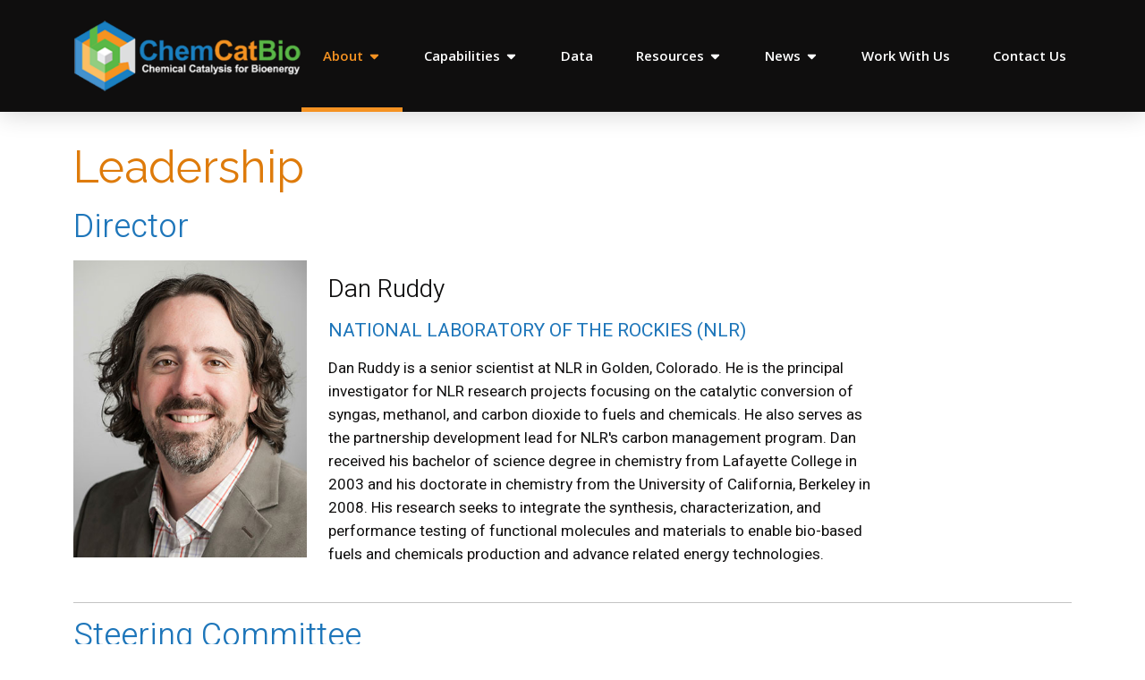

--- FILE ---
content_type: text/html; charset=utf-8
request_url: https://www.chemcatbio.org/about/leadership
body_size: 4517
content:
 <!DOCTYPE html> <html lang="en" > <head> <script id="_fed_an_ua_tag" async type="text/javascript" src="https://dap.digitalgov.gov/Universal-Federated-Analytics-Min.js?agency=DOE"></script> <meta charset="utf-8" /> <meta name="viewport" content="width=device-width, initial-scale=1, shrink-to-fit=no">  <title>
	Leadership | Chemical Catalysis for Bioenergy Consortium
</title> <!-- STYLESHEET --> <link rel="stylesheet" href="/ResourcePackages/Frontend/public/library/css/Microsites/chemCatBio/styles-chemCatBio.css?v=0" /> <!-- THEME COLOR --> <meta name="theme-color" content="#5AB847"> <!-- FONT LIBRARY--> <link rel="preconnect" href="https://fonts.googleapis.com"> <link rel="preconnect" href="https://fonts.gstatic.com" crossorigin> <link href="https://fonts.googleapis.com/css2?family=Heebo:wght@300;400;500;600;700&amp;family=Open+Sans:ital,wght@0,300;0,400;0,500;0,600;0,700;0,800;1,400&amp;family=Raleway:wght@400;500;600;700&amp;display=swap" rel="stylesheet"> <!-- FAV ICONS --> <link rel="icon" href="/ResourcePackages/Frontend/public/library/img/favicons/chemCatBio/favicon.ico?v=0" type="image/x-icon" /> <style type="text/css" media="all">.team-card.card .card-content .card-body.detail-bio {
  align-items: center;
}</style><script type="application/json" id="sf-insight-metadata">
	{"contentMetadata":"{\"Id\":\"5c1ddf40-232e-4ba0-bec5-3670f01956e5\",\"ContentType\":\"Page\",\"Title\":\"Leadership\",\"CanonicalTitle\":\"Leadership\",\"DefaultLanguage\":\"en\",\"CreatedOn\":\"2023-04-06T19:30:00Z\",\"ModifiedOn\":\"2025-12-16T16:38:39.867Z\",\"SiteId\":\"e337681f-b311-46e9-aa53-254b9535c666\",\"SiteName\":\"Chem Cat Bio\",\"PageId\":\"5c1ddf40-232e-4ba0-bec5-3670f01956e5\"}","videosMetadata":"[]"}
</script><script type="application/json" id="sf-insight-settings">
	{"apiServerUrl":"https://api.insight.sitefinity.com","apiKey":"74c681a2-d5d5-4324-6948-4033ccf1b7a6","applicationName":"Website","trackingCookieDomain":"","keepDecTrackingCookieOnTrackingConsentRejection":false,"slidingExpirationForTrackingCookie":false,"maxAgeForTrackingCookieInDays":365,"trackYouTubeVideos":true,"crossDomainTrackingEntries":[],"strategy":"Persist|False","docsHrefTestExpressions":[".*\\/docs\\/.+\\.{1}.+((\\?|\\\u0026)sfvrsn=.+){1}$",".+((\\?|\\\u0026)sf_dm_key=.+){1}$"],"sessionLengthInMinutes":30,"trackVimeoVideos":true,"useSecureCookies":true}
</script><script type="text/javascript" src="/WebResource.axd?d=[base64]&amp;t=638875725340000000">

</script><script src="https://cdn.insight.sitefinity.com/sdk/sitefinity-insight-client.min.3.1.44.js" crossorigin="" async="async">

</script></head> <body class="chemCatBio microsite"> <!-- Google Tag Manager (noscript) --> <noscript><iframe src="https://www.googletagmanager.com/ns.html?id=GTM-KG7PVKB" height="0" width="0" style="display:none;visibility:hidden"></iframe></noscript> <!-- End Google Tag Manager (noscript) -->  <a href="#content" class="skip-to-content">Skip to main content</a> 
<header class="site-header" aria-label="main site header">
    <div class="container">
        <div id="Header_T3C563C6B002_Col00" class="sf_colsIn menu-row" data-sf-element="Place Logo and Main Navigation here" data-placeholder-label="Place Logo and Main Navigation here">



<a class="logo" href="https://www.chemcatbio.org">
		<img src="/images/chemcatbiolibraries/icons-and-logos/logo-chemcatbio.png?sfvrsn=1f85c44b_3" alt="ChemCatBio logo" />
</a>




		<button class="mobile-nav-toggle" aria-label="Toggle navigation">
			<span class="closed">
				<svg><use href="/ResourcePackages/Frontend/public/library/img/icon/sheets/icons.svg#bars"></use></svg>
			</span>
			<span class="open">
				<svg><use href="/ResourcePackages/Frontend/public/library/img/icon/sheets/icons.svg#close"></use></svg>
			</span>
		</button>


<nav class="main-menu">
	<ul>
			<li class="node active-node">
				<div class="parent">
					<a href="#">
						About
						<svg><use href="/ResourcePackages/Frontend/public/library/img/icon/sheets/icons.svg#caret-down"></use></svg>
					</a>
					<div class="parent-toggle" role="button" tabindex="0">
						<svg><use href="/ResourcePackages/Frontend/public/library/img/icon/sheets/icons.svg#plus"></use></svg>
					</div>
				</div>
				<ul class="children">
						<li class="child-node">
		<a href="/about">
			About
				<svg><use href="/ResourcePackages/Frontend/public/library/img/icon/sheets/icons.svg#home"></use></svg>
		</a>
	</li>
			<li class="child-node current-page">
				<a href="/about/leadership" target="_self">Leadership</a>
			</li>
			<li class="child-node">
				<a href="/about/i-am-chemcatbio" target="_self">I Am ChemCatBio</a>
			</li>
			<li class="child-node">
				<a href="/about/r-d-portfolio" target="_self">R&amp;D Portfolio</a>
			</li>

				</ul>
			</li>
			<li class="node">
				<div class="parent">
					<a href="#">
						Capabilities
						<svg><use href="/ResourcePackages/Frontend/public/library/img/icon/sheets/icons.svg#caret-down"></use></svg>
					</a>
					<div class="parent-toggle" role="button" tabindex="0">
						<svg><use href="/ResourcePackages/Frontend/public/library/img/icon/sheets/icons.svg#plus"></use></svg>
					</div>
				</div>
				<ul class="children">
						<li class="child-node">
		<a href="/capabilities">
			Capabilities
				<svg><use href="/ResourcePackages/Frontend/public/library/img/icon/sheets/icons.svg#home"></use></svg>
		</a>
	</li>
			<li class="child-node">
				<a href="/capabilities/modeling" target="_self">Modeling, Interactive Tools, &amp; Databases</a>
			</li>
			<li class="child-node">
				<a href="/capabilities/synthesis" target="_self">Materials Synthesis</a>
			</li>
			<li class="child-node">
				<a href="/capabilities/characterization" target="_self">Advanced Catalyst Characterization</a>
			</li>
			<li class="child-node">
				<a href="/capabilities/evaluation" target="_self">Catalyst Performance Evaluation</a>
			</li>
			<li class="child-node">
				<a href="/capabilities/techno-economic-analysis" target="_self">Techno-Economic &amp; Sustainability Analysis</a>
			</li>

				</ul>
			</li>
			<li class="node">
				<div class="parent">
					<a href="/data">
						Data <br />
					</a>
				</div>

			</li>
			<li class="node">
				<div class="parent">
					<a href="#">
						Resources
						<svg><use href="/ResourcePackages/Frontend/public/library/img/icon/sheets/icons.svg#caret-down"></use></svg>
					</a>
					<div class="parent-toggle" role="button" tabindex="0">
						<svg><use href="/ResourcePackages/Frontend/public/library/img/icon/sheets/icons.svg#plus"></use></svg>
					</div>
				</div>
				<ul class="children">
						<li class="child-node">
		<a href="/resources">
			Resources
				<svg><use href="/ResourcePackages/Frontend/public/library/img/icon/sheets/icons.svg#home"></use></svg>
		</a>
	</li>
			<li class="child-node">
				<a href="/resources/tools" target="_self">Tools</a>
			</li>
			<li class="child-node">
				<a href="/resources/publications" target="_self">Publications</a>
			</li>
			<li class="child-node">
				<a href="/resources/webinars" target="_self">Webinars</a>
			</li>
			<li class="child-node">
				<a href="/resources/technology-briefs" target="_self">Technology Briefs</a>
			</li>

				</ul>
			</li>
			<li class="node">
				<div class="parent">
					<a href="#">
						News
						<svg><use href="/ResourcePackages/Frontend/public/library/img/icon/sheets/icons.svg#caret-down"></use></svg>
					</a>
					<div class="parent-toggle" role="button" tabindex="0">
						<svg><use href="/ResourcePackages/Frontend/public/library/img/icon/sheets/icons.svg#plus"></use></svg>
					</div>
				</div>
				<ul class="children">
						<li class="child-node">
		<a href="/news">
			News
				<svg><use href="/ResourcePackages/Frontend/public/library/img/icon/sheets/icons.svg#home"></use></svg>
		</a>
	</li>
			<li class="child-node">
				<a href="/news/news-archives" target="_self">Newsletter &amp; Archives</a>
			</li>

				</ul>
			</li>
			<li class="node">
				<div class="parent">
					<a href="/work-with-us">
						Work With Us <br />
					</a>
				</div>

			</li>
			<li class="node">
				<div class="parent">
					<a href="/contact">
						Contact Us <br />
					</a>
				</div>

			</li>

	</ul>
</nav>






        </div>
    </div>
</header>


 <main id="content" class="page-wrapper"> 
<div class="widget-spacer">
    <div id="Contentplaceholder1_C001_Col00" class="sf_colsIn container" data-sf-element="Container" data-placeholder-label="Container">
<div class="generic-content" >
    <h1>Leadership</h1><h2>Director</h2>
</div><div class="row" data-sf-element="Row">
    <div id="Contentplaceholder1_C007_Col00" class="sf_colsIn col-lg-3" data-sf-element="Column 1" data-placeholder-label="Column 1">
<div class="generic-content" >
    <img alt="Photo of Daniel Ruddy" src="/images/chemcatbiolibraries/team-members/bio-ruddy-dan.jpg?sfvrsn=e0555214_1" sf-size="38486">
</div>
    </div>
    <div id="Contentplaceholder1_C007_Col01" class="sf_colsIn col-lg-9" data-sf-element="Column 2" data-placeholder-label="Column 2">
<div class="col-lg-9 generic-content" >
    <h3 class="notop">Dan Ruddy</h3><h4>National Laboratory of the Rockies (NLR)</h4><p>Dan Ruddy is a senior scientist at NLR in Golden, Colorado. He is the principal investigator for NLR research projects focusing on the catalytic conversion of syngas, methanol, and carbon dioxide to fuels and chemicals. He also serves as the partnership development lead for NLR's carbon management program. Dan received his bachelor of science degree in chemistry from Lafayette College in 2003 and his doctorate in chemistry from the University of California, Berkeley in 2008. His research seeks to integrate the synthesis, characterization, and performance testing of functional molecules and materials to enable bio-based fuels and chemicals production and advance related energy technologies.
</p>
</div>
    </div>
</div>

<div class="generic-content" >
    <hr>
</div>
<div class="generic-content" >
    <h2>Steering Committee</h2>
</div>


    <section class="team-members" data-load-more="false">
        <div class="team-members-list">
            <div class="container">
                <div class="row">
                        <div class="col-lg-4 col-md-6">
                            <div class="team-card card">
                                <div class="card-img-top img-circle">
                                        <img class="card-img" src="https://www.chemcatbio.org/images/chemcatbiolibraries/team-members/bio-assary-rajeev.jpg?sfvrsn=e8dd316b_1" alt="Photo of Rajeev Surendran Assary" />
                                </div>
                                <div class="card-content">
                                    <div class="card-body detail-bio">
                                            <h3> Rajeev Surendran Assary </h3>
                                                                                    <h4> Scientist and Principal Investigator </h4>
                                        ANL                                                                                                                    </div>
                                </div>
                            </div>
                        </div>
                        <div class="col-lg-4 col-md-6">
                            <div class="team-card card">
                                <div class="card-img-top img-circle">
                                        <img class="card-img" src="https://www.chemcatbio.org/images/chemcatbiolibraries/team-members/bio-baddour-frederick.jpg?sfvrsn=e4531e43_1" alt="Photo of Frederick G. Baddour" />
                                </div>
                                <div class="card-content">
                                    <div class="card-body detail-bio">
                                            <h3> Frederick G. Baddour </h3>
                                                                                    <h4> Scientist </h4>
                                        NLR                                                                                                                    </div>
                                </div>
                            </div>
                        </div>
                        <div class="col-lg-4 col-md-6">
                            <div class="team-card card">
                                <div class="card-img-top img-circle">
                                        <img class="card-img" src="https://www.chemcatbio.org/images/chemcatbiolibraries/team-members/bio-michael-cordon.jpg?sfvrsn=61db5467_1" alt="Photo of Michael Cordon" />
                                </div>
                                <div class="card-content">
                                    <div class="card-body detail-bio">
                                            <h3> Michael Cordon </h3>
                                                                                    <h4> Staff Scientist </h4>
                                        Oak Ridge National Laboratory                                                                                                                    </div>
                                </div>
                            </div>
                        </div>
                        <div class="col-lg-4 col-md-6">
                            <div class="team-card card">
                                <div class="card-img-top img-circle">
                                        <img class="card-img" src="https://www.chemcatbio.org/images/chemcatbiolibraries/team-members/david-cullen.jpg?sfvrsn=80966856_1" alt="David Cullen" />
                                </div>
                                <div class="card-content">
                                    <div class="card-body detail-bio">
                                            <h3> David Cullen </h3>
                                                                                    <h4> Senior R&amp;D Staff Member </h4>
                                        ORNL                                                                                                                    </div>
                                </div>
                            </div>
                        </div>
                        <div class="col-lg-4 col-md-6">
                            <div class="team-card card">
                                <div class="card-img-top img-circle">
                                        <img class="card-img" src="https://www.chemcatbio.org/images/chemcatbiolibraries/team-members/bio-robert-dagle.jpg?sfvrsn=9374ab95_1" alt="Photo of Robert Dagle" />
                                </div>
                                <div class="card-content">
                                    <div class="card-body detail-bio">
                                            <h3> Robert Dagle </h3>
                                                                                    <h4> Senior Research Engineer </h4>
                                        PNNL                                                                                                                    </div>
                                </div>
                            </div>
                        </div>
                        <div class="col-lg-4 col-md-6">
                            <div class="team-card card">
                                <div class="card-img-top img-circle">
                                        <img class="card-img" src="https://www.chemcatbio.org/images/chemcatbiolibraries/team-members/bio-vanessa-dagle.jpg?sfvrsn=583125_1" alt="Photo of Vanessa Dagle" />
                                </div>
                                <div class="card-content">
                                    <div class="card-body detail-bio">
                                            <h3> Vanessa Dagle </h3>
                                                                                    <h4> Senior Scientist </h4>
                                        PNNL                                                                                                                    </div>
                                </div>
                            </div>
                        </div>
                        <div class="col-lg-4 col-md-6">
                            <div class="team-card card">
                                <div class="card-img-top img-circle">
                                        <img class="card-img" src="https://www.chemcatbio.org/images/chemcatbiolibraries/team-members/bio-farberow-carrie.jpg?sfvrsn=5ebf5bab_1" alt="Photo of Carrie Farberow" />
                                </div>
                                <div class="card-content">
                                    <div class="card-body detail-bio">
                                            <h3> Carrie Farberow </h3>
                                                                                    <h4> Research Engineer </h4>
                                        NLR                                                                                                                    </div>
                                </div>
                            </div>
                        </div>
                        <div class="col-lg-4 col-md-6">
                            <div class="team-card card">
                                <div class="card-img-top img-circle">
                                        <img class="card-img" src="https://www.chemcatbio.org/images/chemcatbiolibraries/team-members/bio-ferrel-jack.jpg?sfvrsn=e0ffd3e7_1" alt="Photo of Jack Ferrell" />
                                </div>
                                <div class="card-content">
                                    <div class="card-body detail-bio">
                                            <h3> Jack Ferrell </h3>
                                                                                    <h4> Research Engineer </h4>
                                        NLR                                                                                                                    </div>
                                </div>
                            </div>
                        </div>
                        <div class="col-lg-4 col-md-6">
                            <div class="team-card card">
                                <div class="card-img-top img-circle">
                                        <img class="card-img" src="https://www.chemcatbio.org/images/chemcatbiolibraries/team-members/mike-griffin.jpg?sfvrsn=c66048df_1" alt="Photo of Mike Griffin" />
                                </div>
                                <div class="card-content">
                                    <div class="card-body detail-bio">
                                            <h3> Mike Griffin </h3>
                                                                                    <h4> Research Engineer </h4>
                                        NLR                                                                                                                    </div>
                                </div>
                            </div>
                        </div>
                        <div class="col-lg-4 col-md-6">
                            <div class="team-card card">
                                <div class="card-img-top img-circle">
                                        <img class="card-img" src="https://www.chemcatbio.org/images/chemcatbiolibraries/team-members/bio-habas-susan.jpg?sfvrsn=ac7f37b5_1" alt="Photo of Susan E. Habas" />
                                </div>
                                <div class="card-content">
                                    <div class="card-body detail-bio">
                                            <h3> Susan E. Habas </h3>
                                                                                    <h4> Senior Scientist </h4>
                                        NLR                                                                                                                    </div>
                                </div>
                            </div>
                        </div>
                        <div class="col-lg-4 col-md-6">
                            <div class="team-card card">
                                <div class="card-img-top img-circle">
                                        <img class="card-img" src="https://www.chemcatbio.org/images/chemcatbiolibraries/team-members/bio-krause-ted.jpg?sfvrsn=6f332844_1" alt="Photo of Ted Krause" />
                                </div>
                                <div class="card-content">
                                    <div class="card-body detail-bio">
                                            <h3> Ted Krause </h3>
                                                                                    <h4> Theme Leader, Catalysis and Energy Conversion </h4>
                                        ANL                                                                                                                    </div>
                                </div>
                            </div>
                        </div>
                        <div class="col-lg-4 col-md-6">
                            <div class="team-card card">
                                <div class="card-img-top img-circle">
                                        <img class="card-img" src="https://www.chemcatbio.org/images/chemcatbiolibraries/team-members/jeffrey-linger.jpg?sfvrsn=8ae7088b_1" alt="Photo of Jeffrey Linger" />
                                </div>
                                <div class="card-content">
                                    <div class="card-body detail-bio">
                                            <h3> Jeffrey Linger </h3>
                                                                                    <h4> Senior Scientist </h4>
                                        NLR                                                                                                                    </div>
                                </div>
                            </div>
                        </div>
                        <div class="col-lg-4 col-md-6">
                            <div class="team-card card">
                                <div class="card-img-top img-circle">
                                        <img class="card-img" src="https://www.chemcatbio.org/images/chemcatbiolibraries/team-members/bio-mittal-ashutosh.jpg?sfvrsn=e7263ecf_1" alt="Ashutosh Mittal" />
                                </div>
                                <div class="card-content">
                                    <div class="card-body detail-bio">
                                            <h3> Ashutosh Mittal </h3>
                                                                                    <h4> Scientist </h4>
                                        NLR                                                                                                                    </div>
                                </div>
                            </div>
                        </div>
                        <div class="col-lg-4 col-md-6">
                            <div class="team-card card">
                                <div class="card-img-top img-circle">
                                        <img class="card-img" src="https://www.chemcatbio.org/images/chemcatbiolibraries/team-members/bio-mariefel-olarte.jpg?sfvrsn=f980ae5e_1" alt="Photo of Mariefel Olarte" />
                                </div>
                                <div class="card-content">
                                    <div class="card-body detail-bio">
                                            <h3> Mariefel V. Olarte </h3>
                                                                                    <h4> Senior Research Chemical Engineer </h4>
                                        PNNL                                                                                                                    </div>
                                </div>
                            </div>
                        </div>
                        <div class="col-lg-4 col-md-6">
                            <div class="team-card card">
                                <div class="card-img-top img-circle">
                                        <img class="card-img" src="https://www.chemcatbio.org/images/chemcatbiolibraries/team-members/bio-padmaperuma-asanga.jpg?sfvrsn=1b4a49bc_1" alt="Photo of Asanga B. Padmaperuma" />
                                </div>
                                <div class="card-content">
                                    <div class="card-body detail-bio">
                                            <h3> Asanga B. Padmaperuma </h3>
                                                                                    <h4> Senior Research Chemist </h4>
                                        PNNL                                                                                                                    </div>
                                </div>
                            </div>
                        </div>
                        <div class="col-lg-4 col-md-6">
                            <div class="team-card card">
                                <div class="card-img-top img-circle">
                                        <img class="card-img" src="https://www.chemcatbio.org/images/chemcatbiolibraries/team-members/bio-parks.jpg?sfvrsn=69854f21_1" alt="Photo of Jim Parks" />
                                </div>
                                <div class="card-content">
                                    <div class="card-body detail-bio">
                                            <h3> Jim Parks </h3>
                                                                                    <h4> Group Leader, Applied Catalysis and Emissions </h4>
                                        ORNL                                                                                                                    </div>
                                </div>
                            </div>
                        </div>
                        <div class="col-lg-4 col-md-6">
                            <div class="team-card card">
                                <div class="card-img-top img-circle">
                                        <img class="card-img" src="https://www.chemcatbio.org/images/chemcatbiolibraries/team-members/udishnu-sanyal.jpg?sfvrsn=8dc8e5fb_1" alt="Udishnu Sanyal" />
                                </div>
                                <div class="card-content">
                                    <div class="card-body detail-bio">
                                            <h3> Udishnu Sanyal </h3>
                                                                                    <h4> Staff Scientist </h4>
                                        PNNL                                                                                                                    </div>
                                </div>
                            </div>
                        </div>
                        <div class="col-lg-4 col-md-6">
                            <div class="team-card card">
                                <div class="card-img-top img-circle">
                                        <img class="card-img" src="https://www.chemcatbio.org/images/chemcatbiolibraries/team-members/bio-mehrdad-shahnam.jpg?sfvrsn=ef11373a_1" alt="Mehrdad Shahnam" />
                                </div>
                                <div class="card-content">
                                    <div class="card-body detail-bio">
                                            <h3> Mehrdad Shahnam </h3>
                                                                                    <h4> Team Lead, Computational Device Engineering </h4>
                                        NETL                                                                                                                    </div>
                                </div>
                            </div>
                        </div>
                        <div class="col-lg-4 col-md-6">
                            <div class="team-card card">
                                <div class="card-img-top img-circle">
                                        <img class="card-img" src="https://www.chemcatbio.org/images/chemcatbiolibraries/team-members/bio-anne-starace.jpg?sfvrsn=f8557503_1" alt="Photo of #" />
                                </div>
                                <div class="card-content">
                                    <div class="card-body detail-bio">
                                            <h3> Anne Starace </h3>
                                                                                    <h4> Scientist </h4>
                                        NLR                                                                                                                    </div>
                                </div>
                            </div>
                        </div>
                        <div class="col-lg-4 col-md-6">
                            <div class="team-card card">
                                <div class="card-img-top img-circle">
                                        <img class="card-img" src="https://www.chemcatbio.org/images/chemcatbiolibraries/team-members/bio-andrew-sutton.jpg?sfvrsn=467b36db_1" alt="Photo of Andrew D. Sutton" />
                                </div>
                                <div class="card-content">
                                    <div class="card-body detail-bio">
                                            <h3> Andrew D. Sutton </h3>
                                                                                    <h4> Senior Scientist </h4>
                                        ORNL                                                                                                                    </div>
                                </div>
                            </div>
                        </div>
                        <div class="col-lg-4 col-md-6">
                            <div class="team-card card">
                                <div class="card-img-top img-circle">
                                        <img class="card-img" src="https://www.chemcatbio.org/images/chemcatbiolibraries/team-members/bio-wang-huamin.jpg?sfvrsn=c1243057_1" alt="Photo of Huamin Wang" />
                                </div>
                                <div class="card-content">
                                    <div class="card-body detail-bio">
                                            <h3> Huamin Wang </h3>
                                                                                    <h4> Senior Research Engineer </h4>
                                        PNNL                                                                                                                    </div>
                                </div>
                            </div>
                        </div>
                        <div class="col-lg-4 col-md-6">
                            <div class="team-card card">
                                <div class="card-img-top img-circle">
                                        <img class="card-img" src="https://www.chemcatbio.org/images/chemcatbiolibraries/team-members/bio-xiaokun-yang.jpg?sfvrsn=8c350f97_1" alt="Photo of Xiaokun (Claire) Yang" />
                                </div>
                                <div class="card-content">
                                    <div class="card-body detail-bio">
                                            <h3> Xiaokun (Claire) Yang </h3>
                                                                                    <h4> Staff Scientist </h4>
                                        LANL                                                                                                                    </div>
                                </div>
                            </div>
                        </div>
                </div>
            </div>
        </div>
    </section>


    </div>
</div> <button class="btn-scroll-to-top" aria-label="Scroll to top of page"> <svg> <use href="/ResourcePackages/Frontend/public/library/img/icon/sheets/icons.svg#chevron-up"></use> </svg> </button> </main> 
<div class="logos-widget">
    <div class="container">
        <div class="row">
            <div class="col-12">
                <div id="Footer_T3C563C6B007_Col00" class="sf_colsIn logos-list per-row-5" data-sf-element="Place Logos Here" data-placeholder-label="Place Logos Here">

<div class="logo-item">
        <a href="http://energy.gov/eere/energy-materials-network/energy-materials-network">
            <img src="/images/chemcatbiolibraries/icons-and-logos/logo-emn-bw.png?sfvrsn=89c834e_1" alt="Energy Materials Network logo">
        </a>
</div>


<div class="logo-item">
        <a href="http://www.nrel.gov/">
            <img src="/images/chemcatbiolibraries/icons-and-logos/nlr-logo-reversed.webp?sfvrsn=1ceb0b15_0" alt="National Laboratory of the Rockies">
        </a>
</div>


<div class="logo-item">
        <a href="https://www.pnl.gov/">
            <img src="/images/chemcatbiolibraries/icons-and-logos/logo-pnnl-bw.png?sfvrsn=ce93a6cc_1" alt="Pacific Northwest National Laboratory logo">
        </a>
</div>


<div class="logo-item">
        <a href="https://www.ornl.gov/">
            <img src="/images/chemcatbiolibraries/icons-and-logos/logo-oak-ridge-bw.png?sfvrsn=6c7b3f4_1" alt="Oak Ridge National Laboratory logo">
        </a>
</div>


<div class="logo-item">
        <a href="https://www.netl.doe.gov/">
            <img src="/images/chemcatbiolibraries/icons-and-logos/logo-netl_white.png?sfvrsn=da521222_1" alt="National Energy Technology Laboratory logo">
        </a>
</div>


<div class="logo-item">
        <a href="https://www.energy.gov/eere/bioenergy/bioenergy-technologies-office">
            <img src="/images/chemcatbiolibraries/icons-and-logos/eere-beto-reverse-seal-hor.svg?sfvrsn=79605ecf_0" alt="Bioenergy Technologies Office, U.S. Department of Energy">
        </a>
</div>


<div class="logo-item">
        <a href="http://www.lanl.gov/">
            <img src="/images/chemcatbiolibraries/icons-and-logos/logo-los-alamos-bw.png?sfvrsn=68f8a156_1" alt="Los Alamos National Laboratory logo">
        </a>
</div>


<div class="logo-item">
        <a href="http://www.anl.gov/">
            <img src="/images/chemcatbiolibraries/icons-and-logos/logo-argonne-bw.png?sfvrsn=73c84a5_1" alt="Argonne National Laboratory logo">
        </a>
</div>


<div class="logo-item">
        <a href="http://www.sandia.gov/">
            <img src="/images/chemcatbiolibraries/icons-and-logos/logo-sandia-nat-lab-bw.png?sfvrsn=6a57edcd_1" alt="Sandia Laboratory logo">
        </a>
</div>


<div class="logo-item">
        <a href="http://www.inl.gov/">
            <img src="/images/chemcatbiolibraries/icons-and-logos/logo-idaho-nat-lab-bw.png?sfvrsn=7e59229c_1" alt="Idaho National Laboratory logo">
        </a>
</div>


                </div>
            </div>
        </div>
    </div>
</div>    <script src="/ResourcePackages/Frontend/public/library/js/vendor/glide.min.js?package=Microsites" type="text/javascript"></script> <script src="/ResourcePackages/Frontend/public/library/js/main.js?v=0"></script> <script src="https://kit.fontawesome.com/a5d615d1e4.js" crossorigin="anonymous"></script> <script type="application/json" id="PersonalizationTracker">
	{"IsPagePersonalizationTarget":false,"IsUrlPersonalizationTarget":false,"PageId":"5c1ddf40-232e-4ba0-bec5-3670f01956e5"}
</script><script type="text/javascript" src="/WebResource.axd?d=[base64]&amp;t=638875725940000000">

</script> </body> </html>




--- FILE ---
content_type: text/css
request_url: https://www.chemcatbio.org/ResourcePackages/Frontend/public/library/css/Microsites/chemCatBio/styles-chemCatBio.css?v=0
body_size: 124826
content:
@charset "UTF-8";
/**
* Pass px font size, outputs px and rem font size
* @param {font-size} $size
**/
/**
 * Pass px font size, outputs px and rem font size
 * @param {font-size} $size
 */
/**
* Pass px line height, outputs px and rem line height
* @param {line-height} $size
**/
/* ex:
	input { 
		@include placeholder {
	    	font-family: $base-font-family;
	    	color: red;
		}
	}
*/
/*!
   * Bootstrap  v5.2.3 (https://getbootstrap.com/)
   * Copyright 2011-2022 The Bootstrap Authors
   * Copyright 2011-2022 Twitter, Inc.
   * Licensed under MIT (https://github.com/twbs/bootstrap/blob/main/LICENSE)
   */
:root {
  --bs-blue: #0d6efd;
  --bs-indigo: #6610f2;
  --bs-purple: #6f42c1;
  --bs-pink: #d63384;
  --bs-red: #dc3545;
  --bs-orange: #fd7e14;
  --bs-yellow: #ffc107;
  --bs-green: #198754;
  --bs-teal: #20c997;
  --bs-cyan: #0dcaf0;
  --bs-black: #000;
  --bs-white: #fff;
  --bs-gray: #6c757d;
  --bs-gray-dark: #343a40;
  --bs-gray-100: #f8f9fa;
  --bs-gray-200: #e9ecef;
  --bs-gray-300: #dee2e6;
  --bs-gray-400: #ced4da;
  --bs-gray-500: #adb5bd;
  --bs-gray-600: #6c757d;
  --bs-gray-700: #495057;
  --bs-gray-800: #343a40;
  --bs-gray-900: #212529;
  --bs-primary: #0d6efd;
  --bs-secondary: #6c757d;
  --bs-success: #198754;
  --bs-info: #0dcaf0;
  --bs-warning: #ffc107;
  --bs-danger: #dc3545;
  --bs-light: #f8f9fa;
  --bs-dark: #212529;
  --bs-primary-rgb: 13, 110, 253;
  --bs-secondary-rgb: 108, 117, 125;
  --bs-success-rgb: 25, 135, 84;
  --bs-info-rgb: 13, 202, 240;
  --bs-warning-rgb: 255, 193, 7;
  --bs-danger-rgb: 220, 53, 69;
  --bs-light-rgb: 248, 249, 250;
  --bs-dark-rgb: 33, 37, 41;
  --bs-white-rgb: 255, 255, 255;
  --bs-black-rgb: 0, 0, 0;
  --bs-body-color-rgb: 33, 37, 41;
  --bs-body-bg-rgb: 255, 255, 255;
  --bs-font-sans-serif: system-ui, -apple-system, "Segoe UI", Roboto, "Helvetica Neue", "Noto Sans", "Liberation Sans", Arial, sans-serif, "Apple Color Emoji", "Segoe UI Emoji", "Segoe UI Symbol", "Noto Color Emoji";
  --bs-font-monospace: SFMono-Regular, Menlo, Monaco, Consolas, "Liberation Mono", "Courier New", monospace;
  --bs-gradient: linear-gradient(180deg, rgba(255, 255, 255, 0.15), rgba(255, 255, 255, 0));
  --bs-body-font-family: var(--bs-font-sans-serif);
  --bs-body-font-size: 1rem;
  --bs-body-font-weight: 400;
  --bs-body-line-height: 1.5;
  --bs-body-color: #212529;
  --bs-body-bg: #fff;
  --bs-border-width: 1px;
  --bs-border-style: solid;
  --bs-border-color: #dee2e6;
  --bs-border-color-translucent: rgba(0, 0, 0, 0.175);
  --bs-border-radius: 0.375rem;
  --bs-border-radius-sm: 0.25rem;
  --bs-border-radius-lg: 0.5rem;
  --bs-border-radius-xl: 1rem;
  --bs-border-radius-2xl: 2rem;
  --bs-border-radius-pill: 50rem;
  --bs-link-color: #0d6efd;
  --bs-link-hover-color: #0a58ca;
  --bs-code-color: #d63384;
  --bs-highlight-bg: #fff3cd;
}

*,
*::before,
*::after {
  box-sizing: border-box;
}

body {
  margin: 0;
  font-family: var(--bs-body-font-family);
  font-size: var(--bs-body-font-size);
  font-weight: var(--bs-body-font-weight);
  line-height: var(--bs-body-line-height);
  color: var(--bs-body-color);
  text-align: var(--bs-body-text-align);
  background-color: var(--bs-body-bg);
  -webkit-text-size-adjust: 100%;
  -webkit-tap-highlight-color: rgba(0, 0, 0, 0);
}

hr {
  margin: 1rem 0;
  color: inherit;
  border: 0;
  border-top: 1px solid;
  opacity: 0.25;
}

h1, .h1, h2, .h2, h3, .h3, h4, .h4, h5, .h5, h6, .h6 {
  margin-top: 0;
  margin-bottom: 0.5rem;
  font-weight: 500;
  line-height: 1.2;
}

h1, .h1 {
  font-size: calc(1.375rem + 1.5vw);
}

@media (min-width: 1200px) {
  h1, .h1 {
    font-size: 2.5rem;
  }
}

h2, .h2 {
  font-size: calc(1.325rem + 0.9vw);
}

@media (min-width: 1200px) {
  h2, .h2 {
    font-size: 2rem;
  }
}

h3, .h3 {
  font-size: calc(1.3rem + 0.6vw);
}

@media (min-width: 1200px) {
  h3, .h3 {
    font-size: 1.75rem;
  }
}

h4, .h4 {
  font-size: calc(1.275rem + 0.3vw);
}

@media (min-width: 1200px) {
  h4, .h4 {
    font-size: 1.5rem;
  }
}

h5, .h5 {
  font-size: 1.25rem;
}

h6, .h6 {
  font-size: 1rem;
}

p {
  margin-top: 0;
  margin-bottom: 1rem;
}

abbr[title] {
  text-decoration: underline dotted;
  cursor: help;
  text-decoration-skip-ink: none;
}

address {
  margin-bottom: 1rem;
  font-style: normal;
  line-height: inherit;
}

ol,
ul {
  padding-left: 2rem;
}

ol,
ul,
dl {
  margin-top: 0;
  margin-bottom: 1rem;
}

ol ol,
ul ul,
ol ul,
ul ol {
  margin-bottom: 0;
}

dt {
  font-weight: 700;
}

dd {
  margin-bottom: .5rem;
  margin-left: 0;
}

blockquote {
  margin: 0 0 1rem;
}

b,
strong {
  font-weight: bolder;
}

small, .small {
  font-size: 0.875em;
}

mark, .mark {
  padding: 0.1875em;
  background-color: var(--bs-highlight-bg);
}

sub,
sup {
  position: relative;
  font-size: 0.75em;
  line-height: 0;
  vertical-align: baseline;
}

sub {
  bottom: -.25em;
}

sup {
  top: -.5em;
}

a {
  color: var(--bs-link-color);
  text-decoration: underline;
}

a:hover {
  color: var(--bs-link-hover-color);
}

a:not([href]):not([class]), a:not([href]):not([class]):hover {
  color: inherit;
  text-decoration: none;
}

pre,
code,
kbd,
samp {
  font-family: var(--bs-font-monospace);
  font-size: 1em;
}

pre {
  display: block;
  margin-top: 0;
  margin-bottom: 1rem;
  overflow: auto;
  font-size: 0.875em;
}

pre code {
  font-size: inherit;
  color: inherit;
  word-break: normal;
}

code {
  font-size: 0.875em;
  color: var(--bs-code-color);
  word-wrap: break-word;
}

a > code {
  color: inherit;
}

kbd {
  padding: 0.1875rem 0.375rem;
  font-size: 0.875em;
  color: var(--bs-body-bg);
  background-color: var(--bs-body-color);
  border-radius: 0.25rem;
}

kbd kbd {
  padding: 0;
  font-size: 1em;
}

figure {
  margin: 0 0 1rem;
}

img,
svg {
  vertical-align: middle;
}

table {
  caption-side: bottom;
  border-collapse: collapse;
}

caption {
  padding-top: 0.5rem;
  padding-bottom: 0.5rem;
  color: #6c757d;
  text-align: left;
}

th {
  text-align: inherit;
  text-align: -webkit-match-parent;
}

thead,
tbody,
tfoot,
tr,
td,
th {
  border-color: inherit;
  border-style: solid;
  border-width: 0;
}

label {
  display: inline-block;
}

button {
  border-radius: 0;
}

button:focus:not(:focus-visible) {
  outline: 0;
}

input,
button,
select,
optgroup,
textarea {
  margin: 0;
  font-family: inherit;
  font-size: inherit;
  line-height: inherit;
}

button,
select {
  text-transform: none;
}

[role="button"] {
  cursor: pointer;
}

select {
  word-wrap: normal;
}

select:disabled {
  opacity: 1;
}

[list]:not([type="date"]):not([type="datetime-local"]):not([type="month"]):not([type="week"]):not([type="time"])::-webkit-calendar-picker-indicator {
  display: none !important;
}

button,
[type="button"],
[type="reset"],
[type="submit"] {
  -webkit-appearance: button;
}

button:not(:disabled),
[type="button"]:not(:disabled),
[type="reset"]:not(:disabled),
[type="submit"]:not(:disabled) {
  cursor: pointer;
}

::-moz-focus-inner {
  padding: 0;
  border-style: none;
}

textarea {
  resize: vertical;
}

fieldset {
  min-width: 0;
  padding: 0;
  margin: 0;
  border: 0;
}

legend {
  float: left;
  width: 100%;
  padding: 0;
  margin-bottom: 0.5rem;
  font-size: calc(1.275rem + 0.3vw);
  line-height: inherit;
}

@media (min-width: 1200px) {
  legend {
    font-size: 1.5rem;
  }
}

legend + * {
  clear: left;
}

::-webkit-datetime-edit-fields-wrapper,
::-webkit-datetime-edit-text,
::-webkit-datetime-edit-minute,
::-webkit-datetime-edit-hour-field,
::-webkit-datetime-edit-day-field,
::-webkit-datetime-edit-month-field,
::-webkit-datetime-edit-year-field {
  padding: 0;
}

::-webkit-inner-spin-button {
  height: auto;
}

[type="search"] {
  outline-offset: -2px;
  -webkit-appearance: textfield;
}

/* rtl:raw:
[type="tel"],
[type="url"],
[type="email"],
[type="number"] {
  direction: ltr;
}
*/
::-webkit-search-decoration {
  -webkit-appearance: none;
}

::-webkit-color-swatch-wrapper {
  padding: 0;
}

::file-selector-button {
  font: inherit;
  -webkit-appearance: button;
}

output {
  display: inline-block;
}

iframe {
  border: 0;
}

summary {
  display: list-item;
  cursor: pointer;
}

progress {
  vertical-align: baseline;
}

[hidden] {
  display: none !important;
}

.lead {
  font-size: 1.25rem;
  font-weight: 300;
}

.display-1 {
  font-size: calc(1.625rem + 4.5vw);
  font-weight: 300;
  line-height: 1.2;
}

@media (min-width: 1200px) {
  .display-1 {
    font-size: 5rem;
  }
}

.display-2 {
  font-size: calc(1.575rem + 3.9vw);
  font-weight: 300;
  line-height: 1.2;
}

@media (min-width: 1200px) {
  .display-2 {
    font-size: 4.5rem;
  }
}

.display-3 {
  font-size: calc(1.525rem + 3.3vw);
  font-weight: 300;
  line-height: 1.2;
}

@media (min-width: 1200px) {
  .display-3 {
    font-size: 4rem;
  }
}

.display-4 {
  font-size: calc(1.475rem + 2.7vw);
  font-weight: 300;
  line-height: 1.2;
}

@media (min-width: 1200px) {
  .display-4 {
    font-size: 3.5rem;
  }
}

.display-5 {
  font-size: calc(1.425rem + 2.1vw);
  font-weight: 300;
  line-height: 1.2;
}

@media (min-width: 1200px) {
  .display-5 {
    font-size: 3rem;
  }
}

.display-6 {
  font-size: calc(1.375rem + 1.5vw);
  font-weight: 300;
  line-height: 1.2;
}

@media (min-width: 1200px) {
  .display-6 {
    font-size: 2.5rem;
  }
}

.list-unstyled {
  padding-left: 0;
  list-style: none;
}

.list-inline {
  padding-left: 0;
  list-style: none;
}

.list-inline-item {
  display: inline-block;
}

.list-inline-item:not(:last-child) {
  margin-right: 0.5rem;
}

.initialism {
  font-size: 0.875em;
  text-transform: uppercase;
}

.blockquote {
  margin-bottom: 1rem;
  font-size: 1.25rem;
}

.blockquote > :last-child {
  margin-bottom: 0;
}

.blockquote-footer {
  margin-top: -1rem;
  margin-bottom: 1rem;
  font-size: 0.875em;
  color: #6c757d;
}

.blockquote-footer::before {
  content: "\2014\00A0";
}

.img-fluid {
  max-width: 100%;
  height: auto;
}

.img-thumbnail {
  padding: 0.25rem;
  background-color: #fff;
  border: 1px solid var(--bs-border-color);
  border-radius: 0.375rem;
  max-width: 100%;
  height: auto;
}

.figure {
  display: inline-block;
}

.figure-img {
  margin-bottom: 0.5rem;
  line-height: 1;
}

.figure-caption {
  font-size: 0.875em;
  color: #6c757d;
}

.container,
.container-fluid,
.container-sm,
.container-md,
.container-lg,
.container-xl,
.container-xxl {
  --bs-gutter-x: 1.5rem;
  --bs-gutter-y: 0;
  width: 100%;
  padding-right: calc(var(--bs-gutter-x) * .5);
  padding-left: calc(var(--bs-gutter-x) * .5);
  margin-right: auto;
  margin-left: auto;
}

@media (min-width: 576px) {
  .container, .container-sm {
    max-width: 540px;
  }
}

@media (min-width: 768px) {
  .container, .container-sm, .container-md {
    max-width: 720px;
  }
}

@media (min-width: 992px) {
  .container, .container-sm, .container-md, .container-lg {
    max-width: 960px;
  }
}

@media (min-width: 1200px) {
  .container, .container-sm, .container-md, .container-lg, .container-xl {
    max-width: 1140px;
  }
}

@media (min-width: 1400px) {
  .container, .container-sm, .container-md, .container-lg, .container-xl, .container-xxl {
    max-width: 1320px;
  }
}

.row {
  --bs-gutter-x: 1.5rem;
  --bs-gutter-y: 0;
  display: flex;
  flex-wrap: wrap;
  margin-top: calc(-1 * var(--bs-gutter-y));
  margin-right: calc(-.5 * var(--bs-gutter-x));
  margin-left: calc(-.5 * var(--bs-gutter-x));
}

.row > * {
  flex-shrink: 0;
  width: 100%;
  max-width: 100%;
  padding-right: calc(var(--bs-gutter-x) * .5);
  padding-left: calc(var(--bs-gutter-x) * .5);
  margin-top: var(--bs-gutter-y);
}

.col {
  flex: 1 0 0%;
}

.row-cols-auto > * {
  flex: 0 0 auto;
  width: auto;
}

.row-cols-1 > * {
  flex: 0 0 auto;
  width: 100%;
}

.row-cols-2 > * {
  flex: 0 0 auto;
  width: 50%;
}

.row-cols-3 > * {
  flex: 0 0 auto;
  width: 33.3333333333%;
}

.row-cols-4 > * {
  flex: 0 0 auto;
  width: 25%;
}

.row-cols-5 > * {
  flex: 0 0 auto;
  width: 20%;
}

.row-cols-6 > * {
  flex: 0 0 auto;
  width: 16.6666666667%;
}

.col-auto {
  flex: 0 0 auto;
  width: auto;
}

.col-1 {
  flex: 0 0 auto;
  width: 8.33333333%;
}

.col-2 {
  flex: 0 0 auto;
  width: 16.66666667%;
}

.col-3 {
  flex: 0 0 auto;
  width: 25%;
}

.col-4 {
  flex: 0 0 auto;
  width: 33.33333333%;
}

.col-5 {
  flex: 0 0 auto;
  width: 41.66666667%;
}

.col-6 {
  flex: 0 0 auto;
  width: 50%;
}

.col-7 {
  flex: 0 0 auto;
  width: 58.33333333%;
}

.col-8 {
  flex: 0 0 auto;
  width: 66.66666667%;
}

.col-9 {
  flex: 0 0 auto;
  width: 75%;
}

.col-10 {
  flex: 0 0 auto;
  width: 83.33333333%;
}

.col-11 {
  flex: 0 0 auto;
  width: 91.66666667%;
}

.col-12 {
  flex: 0 0 auto;
  width: 100%;
}

.offset-1 {
  margin-left: 8.33333333%;
}

.offset-2 {
  margin-left: 16.66666667%;
}

.offset-3 {
  margin-left: 25%;
}

.offset-4 {
  margin-left: 33.33333333%;
}

.offset-5 {
  margin-left: 41.66666667%;
}

.offset-6 {
  margin-left: 50%;
}

.offset-7 {
  margin-left: 58.33333333%;
}

.offset-8 {
  margin-left: 66.66666667%;
}

.offset-9 {
  margin-left: 75%;
}

.offset-10 {
  margin-left: 83.33333333%;
}

.offset-11 {
  margin-left: 91.66666667%;
}

.g-0,
.gx-0 {
  --bs-gutter-x: 0;
}

.g-0,
.gy-0 {
  --bs-gutter-y: 0;
}

.g-1,
.gx-1 {
  --bs-gutter-x: 0.25rem;
}

.g-1,
.gy-1 {
  --bs-gutter-y: 0.25rem;
}

.g-2,
.gx-2 {
  --bs-gutter-x: 0.5rem;
}

.g-2,
.gy-2 {
  --bs-gutter-y: 0.5rem;
}

.g-3,
.gx-3 {
  --bs-gutter-x: 1rem;
}

.g-3,
.gy-3 {
  --bs-gutter-y: 1rem;
}

.g-4,
.gx-4 {
  --bs-gutter-x: 1.5rem;
}

.g-4,
.gy-4 {
  --bs-gutter-y: 1.5rem;
}

.g-5,
.gx-5 {
  --bs-gutter-x: 3rem;
}

.g-5,
.gy-5 {
  --bs-gutter-y: 3rem;
}

@media (min-width: 576px) {
  .col-sm {
    flex: 1 0 0%;
  }
  .row-cols-sm-auto > * {
    flex: 0 0 auto;
    width: auto;
  }
  .row-cols-sm-1 > * {
    flex: 0 0 auto;
    width: 100%;
  }
  .row-cols-sm-2 > * {
    flex: 0 0 auto;
    width: 50%;
  }
  .row-cols-sm-3 > * {
    flex: 0 0 auto;
    width: 33.3333333333%;
  }
  .row-cols-sm-4 > * {
    flex: 0 0 auto;
    width: 25%;
  }
  .row-cols-sm-5 > * {
    flex: 0 0 auto;
    width: 20%;
  }
  .row-cols-sm-6 > * {
    flex: 0 0 auto;
    width: 16.6666666667%;
  }
  .col-sm-auto {
    flex: 0 0 auto;
    width: auto;
  }
  .col-sm-1 {
    flex: 0 0 auto;
    width: 8.33333333%;
  }
  .col-sm-2 {
    flex: 0 0 auto;
    width: 16.66666667%;
  }
  .col-sm-3 {
    flex: 0 0 auto;
    width: 25%;
  }
  .col-sm-4 {
    flex: 0 0 auto;
    width: 33.33333333%;
  }
  .col-sm-5 {
    flex: 0 0 auto;
    width: 41.66666667%;
  }
  .col-sm-6 {
    flex: 0 0 auto;
    width: 50%;
  }
  .col-sm-7 {
    flex: 0 0 auto;
    width: 58.33333333%;
  }
  .col-sm-8 {
    flex: 0 0 auto;
    width: 66.66666667%;
  }
  .col-sm-9 {
    flex: 0 0 auto;
    width: 75%;
  }
  .col-sm-10 {
    flex: 0 0 auto;
    width: 83.33333333%;
  }
  .col-sm-11 {
    flex: 0 0 auto;
    width: 91.66666667%;
  }
  .col-sm-12 {
    flex: 0 0 auto;
    width: 100%;
  }
  .offset-sm-0 {
    margin-left: 0;
  }
  .offset-sm-1 {
    margin-left: 8.33333333%;
  }
  .offset-sm-2 {
    margin-left: 16.66666667%;
  }
  .offset-sm-3 {
    margin-left: 25%;
  }
  .offset-sm-4 {
    margin-left: 33.33333333%;
  }
  .offset-sm-5 {
    margin-left: 41.66666667%;
  }
  .offset-sm-6 {
    margin-left: 50%;
  }
  .offset-sm-7 {
    margin-left: 58.33333333%;
  }
  .offset-sm-8 {
    margin-left: 66.66666667%;
  }
  .offset-sm-9 {
    margin-left: 75%;
  }
  .offset-sm-10 {
    margin-left: 83.33333333%;
  }
  .offset-sm-11 {
    margin-left: 91.66666667%;
  }
  .g-sm-0,
  .gx-sm-0 {
    --bs-gutter-x: 0;
  }
  .g-sm-0,
  .gy-sm-0 {
    --bs-gutter-y: 0;
  }
  .g-sm-1,
  .gx-sm-1 {
    --bs-gutter-x: 0.25rem;
  }
  .g-sm-1,
  .gy-sm-1 {
    --bs-gutter-y: 0.25rem;
  }
  .g-sm-2,
  .gx-sm-2 {
    --bs-gutter-x: 0.5rem;
  }
  .g-sm-2,
  .gy-sm-2 {
    --bs-gutter-y: 0.5rem;
  }
  .g-sm-3,
  .gx-sm-3 {
    --bs-gutter-x: 1rem;
  }
  .g-sm-3,
  .gy-sm-3 {
    --bs-gutter-y: 1rem;
  }
  .g-sm-4,
  .gx-sm-4 {
    --bs-gutter-x: 1.5rem;
  }
  .g-sm-4,
  .gy-sm-4 {
    --bs-gutter-y: 1.5rem;
  }
  .g-sm-5,
  .gx-sm-5 {
    --bs-gutter-x: 3rem;
  }
  .g-sm-5,
  .gy-sm-5 {
    --bs-gutter-y: 3rem;
  }
}

@media (min-width: 768px) {
  .col-md {
    flex: 1 0 0%;
  }
  .row-cols-md-auto > * {
    flex: 0 0 auto;
    width: auto;
  }
  .row-cols-md-1 > * {
    flex: 0 0 auto;
    width: 100%;
  }
  .row-cols-md-2 > * {
    flex: 0 0 auto;
    width: 50%;
  }
  .row-cols-md-3 > * {
    flex: 0 0 auto;
    width: 33.3333333333%;
  }
  .row-cols-md-4 > * {
    flex: 0 0 auto;
    width: 25%;
  }
  .row-cols-md-5 > * {
    flex: 0 0 auto;
    width: 20%;
  }
  .row-cols-md-6 > * {
    flex: 0 0 auto;
    width: 16.6666666667%;
  }
  .col-md-auto {
    flex: 0 0 auto;
    width: auto;
  }
  .col-md-1 {
    flex: 0 0 auto;
    width: 8.33333333%;
  }
  .col-md-2 {
    flex: 0 0 auto;
    width: 16.66666667%;
  }
  .col-md-3 {
    flex: 0 0 auto;
    width: 25%;
  }
  .col-md-4 {
    flex: 0 0 auto;
    width: 33.33333333%;
  }
  .col-md-5 {
    flex: 0 0 auto;
    width: 41.66666667%;
  }
  .col-md-6 {
    flex: 0 0 auto;
    width: 50%;
  }
  .col-md-7 {
    flex: 0 0 auto;
    width: 58.33333333%;
  }
  .col-md-8 {
    flex: 0 0 auto;
    width: 66.66666667%;
  }
  .col-md-9 {
    flex: 0 0 auto;
    width: 75%;
  }
  .col-md-10 {
    flex: 0 0 auto;
    width: 83.33333333%;
  }
  .col-md-11 {
    flex: 0 0 auto;
    width: 91.66666667%;
  }
  .col-md-12 {
    flex: 0 0 auto;
    width: 100%;
  }
  .offset-md-0 {
    margin-left: 0;
  }
  .offset-md-1 {
    margin-left: 8.33333333%;
  }
  .offset-md-2 {
    margin-left: 16.66666667%;
  }
  .offset-md-3 {
    margin-left: 25%;
  }
  .offset-md-4 {
    margin-left: 33.33333333%;
  }
  .offset-md-5 {
    margin-left: 41.66666667%;
  }
  .offset-md-6 {
    margin-left: 50%;
  }
  .offset-md-7 {
    margin-left: 58.33333333%;
  }
  .offset-md-8 {
    margin-left: 66.66666667%;
  }
  .offset-md-9 {
    margin-left: 75%;
  }
  .offset-md-10 {
    margin-left: 83.33333333%;
  }
  .offset-md-11 {
    margin-left: 91.66666667%;
  }
  .g-md-0,
  .gx-md-0 {
    --bs-gutter-x: 0;
  }
  .g-md-0,
  .gy-md-0 {
    --bs-gutter-y: 0;
  }
  .g-md-1,
  .gx-md-1 {
    --bs-gutter-x: 0.25rem;
  }
  .g-md-1,
  .gy-md-1 {
    --bs-gutter-y: 0.25rem;
  }
  .g-md-2,
  .gx-md-2 {
    --bs-gutter-x: 0.5rem;
  }
  .g-md-2,
  .gy-md-2 {
    --bs-gutter-y: 0.5rem;
  }
  .g-md-3,
  .gx-md-3 {
    --bs-gutter-x: 1rem;
  }
  .g-md-3,
  .gy-md-3 {
    --bs-gutter-y: 1rem;
  }
  .g-md-4,
  .gx-md-4 {
    --bs-gutter-x: 1.5rem;
  }
  .g-md-4,
  .gy-md-4 {
    --bs-gutter-y: 1.5rem;
  }
  .g-md-5,
  .gx-md-5 {
    --bs-gutter-x: 3rem;
  }
  .g-md-5,
  .gy-md-5 {
    --bs-gutter-y: 3rem;
  }
}

@media (min-width: 992px) {
  .col-lg {
    flex: 1 0 0%;
  }
  .row-cols-lg-auto > * {
    flex: 0 0 auto;
    width: auto;
  }
  .row-cols-lg-1 > * {
    flex: 0 0 auto;
    width: 100%;
  }
  .row-cols-lg-2 > * {
    flex: 0 0 auto;
    width: 50%;
  }
  .row-cols-lg-3 > * {
    flex: 0 0 auto;
    width: 33.3333333333%;
  }
  .row-cols-lg-4 > * {
    flex: 0 0 auto;
    width: 25%;
  }
  .row-cols-lg-5 > * {
    flex: 0 0 auto;
    width: 20%;
  }
  .row-cols-lg-6 > * {
    flex: 0 0 auto;
    width: 16.6666666667%;
  }
  .col-lg-auto {
    flex: 0 0 auto;
    width: auto;
  }
  .col-lg-1 {
    flex: 0 0 auto;
    width: 8.33333333%;
  }
  .col-lg-2 {
    flex: 0 0 auto;
    width: 16.66666667%;
  }
  .col-lg-3 {
    flex: 0 0 auto;
    width: 25%;
  }
  .col-lg-4 {
    flex: 0 0 auto;
    width: 33.33333333%;
  }
  .col-lg-5 {
    flex: 0 0 auto;
    width: 41.66666667%;
  }
  .col-lg-6 {
    flex: 0 0 auto;
    width: 50%;
  }
  .col-lg-7 {
    flex: 0 0 auto;
    width: 58.33333333%;
  }
  .col-lg-8 {
    flex: 0 0 auto;
    width: 66.66666667%;
  }
  .col-lg-9 {
    flex: 0 0 auto;
    width: 75%;
  }
  .col-lg-10 {
    flex: 0 0 auto;
    width: 83.33333333%;
  }
  .col-lg-11 {
    flex: 0 0 auto;
    width: 91.66666667%;
  }
  .col-lg-12 {
    flex: 0 0 auto;
    width: 100%;
  }
  .offset-lg-0 {
    margin-left: 0;
  }
  .offset-lg-1 {
    margin-left: 8.33333333%;
  }
  .offset-lg-2 {
    margin-left: 16.66666667%;
  }
  .offset-lg-3 {
    margin-left: 25%;
  }
  .offset-lg-4 {
    margin-left: 33.33333333%;
  }
  .offset-lg-5 {
    margin-left: 41.66666667%;
  }
  .offset-lg-6 {
    margin-left: 50%;
  }
  .offset-lg-7 {
    margin-left: 58.33333333%;
  }
  .offset-lg-8 {
    margin-left: 66.66666667%;
  }
  .offset-lg-9 {
    margin-left: 75%;
  }
  .offset-lg-10 {
    margin-left: 83.33333333%;
  }
  .offset-lg-11 {
    margin-left: 91.66666667%;
  }
  .g-lg-0,
  .gx-lg-0 {
    --bs-gutter-x: 0;
  }
  .g-lg-0,
  .gy-lg-0 {
    --bs-gutter-y: 0;
  }
  .g-lg-1,
  .gx-lg-1 {
    --bs-gutter-x: 0.25rem;
  }
  .g-lg-1,
  .gy-lg-1 {
    --bs-gutter-y: 0.25rem;
  }
  .g-lg-2,
  .gx-lg-2 {
    --bs-gutter-x: 0.5rem;
  }
  .g-lg-2,
  .gy-lg-2 {
    --bs-gutter-y: 0.5rem;
  }
  .g-lg-3,
  .gx-lg-3 {
    --bs-gutter-x: 1rem;
  }
  .g-lg-3,
  .gy-lg-3 {
    --bs-gutter-y: 1rem;
  }
  .g-lg-4,
  .gx-lg-4 {
    --bs-gutter-x: 1.5rem;
  }
  .g-lg-4,
  .gy-lg-4 {
    --bs-gutter-y: 1.5rem;
  }
  .g-lg-5,
  .gx-lg-5 {
    --bs-gutter-x: 3rem;
  }
  .g-lg-5,
  .gy-lg-5 {
    --bs-gutter-y: 3rem;
  }
}

@media (min-width: 1200px) {
  .col-xl {
    flex: 1 0 0%;
  }
  .row-cols-xl-auto > * {
    flex: 0 0 auto;
    width: auto;
  }
  .row-cols-xl-1 > * {
    flex: 0 0 auto;
    width: 100%;
  }
  .row-cols-xl-2 > * {
    flex: 0 0 auto;
    width: 50%;
  }
  .row-cols-xl-3 > * {
    flex: 0 0 auto;
    width: 33.3333333333%;
  }
  .row-cols-xl-4 > * {
    flex: 0 0 auto;
    width: 25%;
  }
  .row-cols-xl-5 > * {
    flex: 0 0 auto;
    width: 20%;
  }
  .row-cols-xl-6 > * {
    flex: 0 0 auto;
    width: 16.6666666667%;
  }
  .col-xl-auto {
    flex: 0 0 auto;
    width: auto;
  }
  .col-xl-1 {
    flex: 0 0 auto;
    width: 8.33333333%;
  }
  .col-xl-2 {
    flex: 0 0 auto;
    width: 16.66666667%;
  }
  .col-xl-3 {
    flex: 0 0 auto;
    width: 25%;
  }
  .col-xl-4 {
    flex: 0 0 auto;
    width: 33.33333333%;
  }
  .col-xl-5 {
    flex: 0 0 auto;
    width: 41.66666667%;
  }
  .col-xl-6 {
    flex: 0 0 auto;
    width: 50%;
  }
  .col-xl-7 {
    flex: 0 0 auto;
    width: 58.33333333%;
  }
  .col-xl-8 {
    flex: 0 0 auto;
    width: 66.66666667%;
  }
  .col-xl-9 {
    flex: 0 0 auto;
    width: 75%;
  }
  .col-xl-10 {
    flex: 0 0 auto;
    width: 83.33333333%;
  }
  .col-xl-11 {
    flex: 0 0 auto;
    width: 91.66666667%;
  }
  .col-xl-12 {
    flex: 0 0 auto;
    width: 100%;
  }
  .offset-xl-0 {
    margin-left: 0;
  }
  .offset-xl-1 {
    margin-left: 8.33333333%;
  }
  .offset-xl-2 {
    margin-left: 16.66666667%;
  }
  .offset-xl-3 {
    margin-left: 25%;
  }
  .offset-xl-4 {
    margin-left: 33.33333333%;
  }
  .offset-xl-5 {
    margin-left: 41.66666667%;
  }
  .offset-xl-6 {
    margin-left: 50%;
  }
  .offset-xl-7 {
    margin-left: 58.33333333%;
  }
  .offset-xl-8 {
    margin-left: 66.66666667%;
  }
  .offset-xl-9 {
    margin-left: 75%;
  }
  .offset-xl-10 {
    margin-left: 83.33333333%;
  }
  .offset-xl-11 {
    margin-left: 91.66666667%;
  }
  .g-xl-0,
  .gx-xl-0 {
    --bs-gutter-x: 0;
  }
  .g-xl-0,
  .gy-xl-0 {
    --bs-gutter-y: 0;
  }
  .g-xl-1,
  .gx-xl-1 {
    --bs-gutter-x: 0.25rem;
  }
  .g-xl-1,
  .gy-xl-1 {
    --bs-gutter-y: 0.25rem;
  }
  .g-xl-2,
  .gx-xl-2 {
    --bs-gutter-x: 0.5rem;
  }
  .g-xl-2,
  .gy-xl-2 {
    --bs-gutter-y: 0.5rem;
  }
  .g-xl-3,
  .gx-xl-3 {
    --bs-gutter-x: 1rem;
  }
  .g-xl-3,
  .gy-xl-3 {
    --bs-gutter-y: 1rem;
  }
  .g-xl-4,
  .gx-xl-4 {
    --bs-gutter-x: 1.5rem;
  }
  .g-xl-4,
  .gy-xl-4 {
    --bs-gutter-y: 1.5rem;
  }
  .g-xl-5,
  .gx-xl-5 {
    --bs-gutter-x: 3rem;
  }
  .g-xl-5,
  .gy-xl-5 {
    --bs-gutter-y: 3rem;
  }
}

@media (min-width: 1400px) {
  .col-xxl {
    flex: 1 0 0%;
  }
  .row-cols-xxl-auto > * {
    flex: 0 0 auto;
    width: auto;
  }
  .row-cols-xxl-1 > * {
    flex: 0 0 auto;
    width: 100%;
  }
  .row-cols-xxl-2 > * {
    flex: 0 0 auto;
    width: 50%;
  }
  .row-cols-xxl-3 > * {
    flex: 0 0 auto;
    width: 33.3333333333%;
  }
  .row-cols-xxl-4 > * {
    flex: 0 0 auto;
    width: 25%;
  }
  .row-cols-xxl-5 > * {
    flex: 0 0 auto;
    width: 20%;
  }
  .row-cols-xxl-6 > * {
    flex: 0 0 auto;
    width: 16.6666666667%;
  }
  .col-xxl-auto {
    flex: 0 0 auto;
    width: auto;
  }
  .col-xxl-1 {
    flex: 0 0 auto;
    width: 8.33333333%;
  }
  .col-xxl-2 {
    flex: 0 0 auto;
    width: 16.66666667%;
  }
  .col-xxl-3 {
    flex: 0 0 auto;
    width: 25%;
  }
  .col-xxl-4 {
    flex: 0 0 auto;
    width: 33.33333333%;
  }
  .col-xxl-5 {
    flex: 0 0 auto;
    width: 41.66666667%;
  }
  .col-xxl-6 {
    flex: 0 0 auto;
    width: 50%;
  }
  .col-xxl-7 {
    flex: 0 0 auto;
    width: 58.33333333%;
  }
  .col-xxl-8 {
    flex: 0 0 auto;
    width: 66.66666667%;
  }
  .col-xxl-9 {
    flex: 0 0 auto;
    width: 75%;
  }
  .col-xxl-10 {
    flex: 0 0 auto;
    width: 83.33333333%;
  }
  .col-xxl-11 {
    flex: 0 0 auto;
    width: 91.66666667%;
  }
  .col-xxl-12 {
    flex: 0 0 auto;
    width: 100%;
  }
  .offset-xxl-0 {
    margin-left: 0;
  }
  .offset-xxl-1 {
    margin-left: 8.33333333%;
  }
  .offset-xxl-2 {
    margin-left: 16.66666667%;
  }
  .offset-xxl-3 {
    margin-left: 25%;
  }
  .offset-xxl-4 {
    margin-left: 33.33333333%;
  }
  .offset-xxl-5 {
    margin-left: 41.66666667%;
  }
  .offset-xxl-6 {
    margin-left: 50%;
  }
  .offset-xxl-7 {
    margin-left: 58.33333333%;
  }
  .offset-xxl-8 {
    margin-left: 66.66666667%;
  }
  .offset-xxl-9 {
    margin-left: 75%;
  }
  .offset-xxl-10 {
    margin-left: 83.33333333%;
  }
  .offset-xxl-11 {
    margin-left: 91.66666667%;
  }
  .g-xxl-0,
  .gx-xxl-0 {
    --bs-gutter-x: 0;
  }
  .g-xxl-0,
  .gy-xxl-0 {
    --bs-gutter-y: 0;
  }
  .g-xxl-1,
  .gx-xxl-1 {
    --bs-gutter-x: 0.25rem;
  }
  .g-xxl-1,
  .gy-xxl-1 {
    --bs-gutter-y: 0.25rem;
  }
  .g-xxl-2,
  .gx-xxl-2 {
    --bs-gutter-x: 0.5rem;
  }
  .g-xxl-2,
  .gy-xxl-2 {
    --bs-gutter-y: 0.5rem;
  }
  .g-xxl-3,
  .gx-xxl-3 {
    --bs-gutter-x: 1rem;
  }
  .g-xxl-3,
  .gy-xxl-3 {
    --bs-gutter-y: 1rem;
  }
  .g-xxl-4,
  .gx-xxl-4 {
    --bs-gutter-x: 1.5rem;
  }
  .g-xxl-4,
  .gy-xxl-4 {
    --bs-gutter-y: 1.5rem;
  }
  .g-xxl-5,
  .gx-xxl-5 {
    --bs-gutter-x: 3rem;
  }
  .g-xxl-5,
  .gy-xxl-5 {
    --bs-gutter-y: 3rem;
  }
}

.table {
  --bs-table-color: var(--bs-body-color);
  --bs-table-bg: transparent;
  --bs-table-border-color: var(--bs-border-color);
  --bs-table-accent-bg: transparent;
  --bs-table-striped-color: var(--bs-body-color);
  --bs-table-striped-bg: rgba(0, 0, 0, 0.05);
  --bs-table-active-color: var(--bs-body-color);
  --bs-table-active-bg: rgba(0, 0, 0, 0.1);
  --bs-table-hover-color: var(--bs-body-color);
  --bs-table-hover-bg: rgba(0, 0, 0, 0.075);
  width: 100%;
  margin-bottom: 1rem;
  color: var(--bs-table-color);
  vertical-align: top;
  border-color: var(--bs-table-border-color);
}

.table > :not(caption) > * > * {
  padding: 0.5rem 0.5rem;
  background-color: var(--bs-table-bg);
  border-bottom-width: 1px;
  box-shadow: inset 0 0 0 9999px var(--bs-table-accent-bg);
}

.table > tbody {
  vertical-align: inherit;
}

.table > thead {
  vertical-align: bottom;
}

.table-group-divider {
  border-top: 2px solid currentcolor;
}

.caption-top {
  caption-side: top;
}

.table-sm > :not(caption) > * > * {
  padding: 0.25rem 0.25rem;
}

.table-bordered > :not(caption) > * {
  border-width: 1px 0;
}

.table-bordered > :not(caption) > * > * {
  border-width: 0 1px;
}

.table-borderless > :not(caption) > * > * {
  border-bottom-width: 0;
}

.table-borderless > :not(:first-child) {
  border-top-width: 0;
}

.table-striped > tbody > tr:nth-of-type(odd) > * {
  --bs-table-accent-bg: var(--bs-table-striped-bg);
  color: var(--bs-table-striped-color);
}

.table-striped-columns > :not(caption) > tr > :nth-child(even) {
  --bs-table-accent-bg: var(--bs-table-striped-bg);
  color: var(--bs-table-striped-color);
}

.table-active {
  --bs-table-accent-bg: var(--bs-table-active-bg);
  color: var(--bs-table-active-color);
}

.table-hover > tbody > tr:hover > * {
  --bs-table-accent-bg: var(--bs-table-hover-bg);
  color: var(--bs-table-hover-color);
}

.table-primary {
  --bs-table-color: #000;
  --bs-table-bg: #cfe2ff;
  --bs-table-border-color: #bacbe6;
  --bs-table-striped-bg: #c5d7f2;
  --bs-table-striped-color: #000;
  --bs-table-active-bg: #bacbe6;
  --bs-table-active-color: #000;
  --bs-table-hover-bg: #bfd1ec;
  --bs-table-hover-color: #000;
  color: var(--bs-table-color);
  border-color: var(--bs-table-border-color);
}

.table-secondary {
  --bs-table-color: #000;
  --bs-table-bg: #e2e3e5;
  --bs-table-border-color: #cbccce;
  --bs-table-striped-bg: #d7d8da;
  --bs-table-striped-color: #000;
  --bs-table-active-bg: #cbccce;
  --bs-table-active-color: #000;
  --bs-table-hover-bg: #d1d2d4;
  --bs-table-hover-color: #000;
  color: var(--bs-table-color);
  border-color: var(--bs-table-border-color);
}

.table-success {
  --bs-table-color: #000;
  --bs-table-bg: #d1e7dd;
  --bs-table-border-color: #bcd0c7;
  --bs-table-striped-bg: #c7dbd2;
  --bs-table-striped-color: #000;
  --bs-table-active-bg: #bcd0c7;
  --bs-table-active-color: #000;
  --bs-table-hover-bg: #c1d6cc;
  --bs-table-hover-color: #000;
  color: var(--bs-table-color);
  border-color: var(--bs-table-border-color);
}

.table-info {
  --bs-table-color: #000;
  --bs-table-bg: #cff4fc;
  --bs-table-border-color: #badce3;
  --bs-table-striped-bg: #c5e8ef;
  --bs-table-striped-color: #000;
  --bs-table-active-bg: #badce3;
  --bs-table-active-color: #000;
  --bs-table-hover-bg: #bfe2e9;
  --bs-table-hover-color: #000;
  color: var(--bs-table-color);
  border-color: var(--bs-table-border-color);
}

.table-warning {
  --bs-table-color: #000;
  --bs-table-bg: #fff3cd;
  --bs-table-border-color: #e6dbb9;
  --bs-table-striped-bg: #f2e7c3;
  --bs-table-striped-color: #000;
  --bs-table-active-bg: #e6dbb9;
  --bs-table-active-color: #000;
  --bs-table-hover-bg: #ece1be;
  --bs-table-hover-color: #000;
  color: var(--bs-table-color);
  border-color: var(--bs-table-border-color);
}

.table-danger {
  --bs-table-color: #000;
  --bs-table-bg: #f8d7da;
  --bs-table-border-color: #dfc2c4;
  --bs-table-striped-bg: #eccccf;
  --bs-table-striped-color: #000;
  --bs-table-active-bg: #dfc2c4;
  --bs-table-active-color: #000;
  --bs-table-hover-bg: #e5c7ca;
  --bs-table-hover-color: #000;
  color: var(--bs-table-color);
  border-color: var(--bs-table-border-color);
}

.table-light {
  --bs-table-color: #000;
  --bs-table-bg: #f8f9fa;
  --bs-table-border-color: #dfe0e1;
  --bs-table-striped-bg: #ecedee;
  --bs-table-striped-color: #000;
  --bs-table-active-bg: #dfe0e1;
  --bs-table-active-color: #000;
  --bs-table-hover-bg: #e5e6e7;
  --bs-table-hover-color: #000;
  color: var(--bs-table-color);
  border-color: var(--bs-table-border-color);
}

.table-dark {
  --bs-table-color: #fff;
  --bs-table-bg: #212529;
  --bs-table-border-color: #373b3e;
  --bs-table-striped-bg: #2c3034;
  --bs-table-striped-color: #fff;
  --bs-table-active-bg: #373b3e;
  --bs-table-active-color: #fff;
  --bs-table-hover-bg: #323539;
  --bs-table-hover-color: #fff;
  color: var(--bs-table-color);
  border-color: var(--bs-table-border-color);
}

.table-responsive {
  overflow-x: auto;
  -webkit-overflow-scrolling: touch;
}

@media (max-width: 575.98px) {
  .table-responsive-sm {
    overflow-x: auto;
    -webkit-overflow-scrolling: touch;
  }
}

@media (max-width: 767.98px) {
  .table-responsive-md {
    overflow-x: auto;
    -webkit-overflow-scrolling: touch;
  }
}

@media (max-width: 991.98px) {
  .table-responsive-lg {
    overflow-x: auto;
    -webkit-overflow-scrolling: touch;
  }
}

@media (max-width: 1199.98px) {
  .table-responsive-xl {
    overflow-x: auto;
    -webkit-overflow-scrolling: touch;
  }
}

@media (max-width: 1399.98px) {
  .table-responsive-xxl {
    overflow-x: auto;
    -webkit-overflow-scrolling: touch;
  }
}

.form-label {
  margin-bottom: 0.5rem;
}

.col-form-label {
  padding-top: calc(0.375rem + 1px);
  padding-bottom: calc(0.375rem + 1px);
  margin-bottom: 0;
  font-size: inherit;
  line-height: 1.5;
}

.col-form-label-lg {
  padding-top: calc(0.5rem + 1px);
  padding-bottom: calc(0.5rem + 1px);
  font-size: 1.25rem;
}

.col-form-label-sm {
  padding-top: calc(0.25rem + 1px);
  padding-bottom: calc(0.25rem + 1px);
  font-size: 0.875rem;
}

.form-text {
  margin-top: 0.25rem;
  font-size: 0.875em;
  color: #6c757d;
}

.form-control {
  display: block;
  width: 100%;
  padding: 0.375rem 0.75rem;
  font-size: 1rem;
  font-weight: 400;
  line-height: 1.5;
  color: #212529;
  background-color: #fff;
  background-clip: padding-box;
  border: 1px solid #ced4da;
  appearance: none;
  border-radius: 0.375rem;
  transition: border-color 0.15s ease-in-out, box-shadow 0.15s ease-in-out;
}

@media (prefers-reduced-motion: reduce) {
  .form-control {
    transition: none;
  }
}

.form-control[type="file"] {
  overflow: hidden;
}

.form-control[type="file"]:not(:disabled):not([readonly]) {
  cursor: pointer;
}

.form-control:focus {
  color: #212529;
  background-color: #fff;
  border-color: #86b7fe;
  outline: 0;
  box-shadow: 0 0 0 0.25rem rgba(13, 110, 253, 0.25);
}

.form-control::-webkit-date-and-time-value {
  height: 1.5em;
}

.form-control::placeholder {
  color: #6c757d;
  opacity: 1;
}

.form-control:disabled {
  background-color: #e9ecef;
  opacity: 1;
}

.form-control::file-selector-button {
  padding: 0.375rem 0.75rem;
  margin: -0.375rem -0.75rem;
  margin-inline-end: 0.75rem;
  color: #212529;
  background-color: #e9ecef;
  pointer-events: none;
  border-color: inherit;
  border-style: solid;
  border-width: 0;
  border-inline-end-width: 1px;
  border-radius: 0;
  transition: color 0.15s ease-in-out, background-color 0.15s ease-in-out, border-color 0.15s ease-in-out, box-shadow 0.15s ease-in-out;
}

@media (prefers-reduced-motion: reduce) {
  .form-control::file-selector-button {
    transition: none;
  }
}

.form-control:hover:not(:disabled):not([readonly])::file-selector-button {
  background-color: #dde0e3;
}

.form-control-plaintext {
  display: block;
  width: 100%;
  padding: 0.375rem 0;
  margin-bottom: 0;
  line-height: 1.5;
  color: #212529;
  background-color: transparent;
  border: solid transparent;
  border-width: 1px 0;
}

.form-control-plaintext:focus {
  outline: 0;
}

.form-control-plaintext.form-control-sm, .form-control-plaintext.form-control-lg {
  padding-right: 0;
  padding-left: 0;
}

.form-control-sm {
  min-height: calc(1.5em + 0.5rem + 2px);
  padding: 0.25rem 0.5rem;
  font-size: 0.875rem;
  border-radius: 0.25rem;
}

.form-control-sm::file-selector-button {
  padding: 0.25rem 0.5rem;
  margin: -0.25rem -0.5rem;
  margin-inline-end: 0.5rem;
}

.form-control-lg {
  min-height: calc(1.5em + 1rem + 2px);
  padding: 0.5rem 1rem;
  font-size: 1.25rem;
  border-radius: 0.5rem;
}

.form-control-lg::file-selector-button {
  padding: 0.5rem 1rem;
  margin: -0.5rem -1rem;
  margin-inline-end: 1rem;
}

textarea.form-control {
  min-height: calc(1.5em + 0.75rem + 2px);
}

textarea.form-control-sm {
  min-height: calc(1.5em + 0.5rem + 2px);
}

textarea.form-control-lg {
  min-height: calc(1.5em + 1rem + 2px);
}

.form-control-color {
  width: 3rem;
  height: calc(1.5em + 0.75rem + 2px);
  padding: 0.375rem;
}

.form-control-color:not(:disabled):not([readonly]) {
  cursor: pointer;
}

.form-control-color::-moz-color-swatch {
  border: 0 !important;
  border-radius: 0.375rem;
}

.form-control-color::-webkit-color-swatch {
  border-radius: 0.375rem;
}

.form-control-color.form-control-sm {
  height: calc(1.5em + 0.5rem + 2px);
}

.form-control-color.form-control-lg {
  height: calc(1.5em + 1rem + 2px);
}

.form-select {
  display: block;
  width: 100%;
  padding: 0.375rem 2.25rem 0.375rem 0.75rem;
  -moz-padding-start: calc(0.75rem - 3px);
  font-size: 1rem;
  font-weight: 400;
  line-height: 1.5;
  color: #212529;
  background-color: #fff;
  background-image: url("data:image/svg+xml,%3csvg xmlns='http://www.w3.org/2000/svg' viewBox='0 0 16 16'%3e%3cpath fill='none' stroke='%23343a40' stroke-linecap='round' stroke-linejoin='round' stroke-width='2' d='m2 5 6 6 6-6'/%3e%3c/svg%3e");
  background-repeat: no-repeat;
  background-position: right 0.75rem center;
  background-size: 16px 12px;
  border: 1px solid #ced4da;
  border-radius: 0.375rem;
  transition: border-color 0.15s ease-in-out, box-shadow 0.15s ease-in-out;
  appearance: none;
}

@media (prefers-reduced-motion: reduce) {
  .form-select {
    transition: none;
  }
}

.form-select:focus {
  border-color: #86b7fe;
  outline: 0;
  box-shadow: 0 0 0 0.25rem rgba(13, 110, 253, 0.25);
}

.form-select[multiple], .form-select[size]:not([size="1"]) {
  padding-right: 0.75rem;
  background-image: none;
}

.form-select:disabled {
  background-color: #e9ecef;
}

.form-select:-moz-focusring {
  color: transparent;
  text-shadow: 0 0 0 #212529;
}

.form-select-sm {
  padding-top: 0.25rem;
  padding-bottom: 0.25rem;
  padding-left: 0.5rem;
  font-size: 0.875rem;
  border-radius: 0.25rem;
}

.form-select-lg {
  padding-top: 0.5rem;
  padding-bottom: 0.5rem;
  padding-left: 1rem;
  font-size: 1.25rem;
  border-radius: 0.5rem;
}

.form-check {
  display: block;
  min-height: 1.5rem;
  padding-left: 1.5em;
  margin-bottom: 0.125rem;
}

.form-check .form-check-input {
  float: left;
  margin-left: -1.5em;
}

.form-check-reverse {
  padding-right: 1.5em;
  padding-left: 0;
  text-align: right;
}

.form-check-reverse .form-check-input {
  float: right;
  margin-right: -1.5em;
  margin-left: 0;
}

.form-check-input {
  width: 1em;
  height: 1em;
  margin-top: 0.25em;
  vertical-align: top;
  background-color: #fff;
  background-repeat: no-repeat;
  background-position: center;
  background-size: contain;
  border: 1px solid rgba(0, 0, 0, 0.25);
  appearance: none;
  print-color-adjust: exact;
}

.form-check-input[type="checkbox"] {
  border-radius: 0.25em;
}

.form-check-input[type="radio"] {
  border-radius: 50%;
}

.form-check-input:active {
  filter: brightness(90%);
}

.form-check-input:focus {
  border-color: #86b7fe;
  outline: 0;
  box-shadow: 0 0 0 0.25rem rgba(13, 110, 253, 0.25);
}

.form-check-input:checked {
  background-color: #0d6efd;
  border-color: #0d6efd;
}

.form-check-input:checked[type="checkbox"] {
  background-image: url("data:image/svg+xml,%3csvg xmlns='http://www.w3.org/2000/svg' viewBox='0 0 20 20'%3e%3cpath fill='none' stroke='%23fff' stroke-linecap='round' stroke-linejoin='round' stroke-width='3' d='m6 10 3 3 6-6'/%3e%3c/svg%3e");
}

.form-check-input:checked[type="radio"] {
  background-image: url("data:image/svg+xml,%3csvg xmlns='http://www.w3.org/2000/svg' viewBox='-4 -4 8 8'%3e%3ccircle r='2' fill='%23fff'/%3e%3c/svg%3e");
}

.form-check-input[type="checkbox"]:indeterminate {
  background-color: #0d6efd;
  border-color: #0d6efd;
  background-image: url("data:image/svg+xml,%3csvg xmlns='http://www.w3.org/2000/svg' viewBox='0 0 20 20'%3e%3cpath fill='none' stroke='%23fff' stroke-linecap='round' stroke-linejoin='round' stroke-width='3' d='M6 10h8'/%3e%3c/svg%3e");
}

.form-check-input:disabled {
  pointer-events: none;
  filter: none;
  opacity: 0.5;
}

.form-check-input[disabled] ~ .form-check-label, .form-check-input:disabled ~ .form-check-label {
  cursor: default;
  opacity: 0.5;
}

.form-switch {
  padding-left: 2.5em;
}

.form-switch .form-check-input {
  width: 2em;
  margin-left: -2.5em;
  background-image: url("data:image/svg+xml,%3csvg xmlns='http://www.w3.org/2000/svg' viewBox='-4 -4 8 8'%3e%3ccircle r='3' fill='rgba%280, 0, 0, 0.25%29'/%3e%3c/svg%3e");
  background-position: left center;
  border-radius: 2em;
  transition: background-position 0.15s ease-in-out;
}

@media (prefers-reduced-motion: reduce) {
  .form-switch .form-check-input {
    transition: none;
  }
}

.form-switch .form-check-input:focus {
  background-image: url("data:image/svg+xml,%3csvg xmlns='http://www.w3.org/2000/svg' viewBox='-4 -4 8 8'%3e%3ccircle r='3' fill='%2386b7fe'/%3e%3c/svg%3e");
}

.form-switch .form-check-input:checked {
  background-position: right center;
  background-image: url("data:image/svg+xml,%3csvg xmlns='http://www.w3.org/2000/svg' viewBox='-4 -4 8 8'%3e%3ccircle r='3' fill='%23fff'/%3e%3c/svg%3e");
}

.form-switch.form-check-reverse {
  padding-right: 2.5em;
  padding-left: 0;
}

.form-switch.form-check-reverse .form-check-input {
  margin-right: -2.5em;
  margin-left: 0;
}

.form-check-inline {
  display: inline-block;
  margin-right: 1rem;
}

.btn-check {
  position: absolute;
  clip: rect(0, 0, 0, 0);
  pointer-events: none;
}

.btn-check[disabled] + .btn, body.doe form .btn-check[disabled] + button[type=submit], body.doe form .btn-check[disabled] + input[type=submit], body.gov form[role="form"] .btn-check[disabled] + button[type=submit], body.gov form[role="form"] .btn-check[disabled] + input[type=submit], body.theSource form[role="form"] .btn-check[disabled] + button[type=submit], body.theSource form[role="form"] .btn-check[disabled] + input[type=submit], .btn-check:disabled + .btn, body.doe form .btn-check:disabled + button[type=submit], body.doe form .btn-check:disabled + input[type=submit], body.gov form[role="form"] .btn-check:disabled + button[type=submit], body.gov form[role="form"] .btn-check:disabled + input[type=submit], body.theSource form[role="form"] .btn-check:disabled + button[type=submit], body.theSource form[role="form"] .btn-check:disabled + input[type=submit] {
  pointer-events: none;
  filter: none;
  opacity: 0.65;
}

.form-range {
  width: 100%;
  height: 1.5rem;
  padding: 0;
  background-color: transparent;
  appearance: none;
}

.form-range:focus {
  outline: 0;
}

.form-range:focus::-webkit-slider-thumb {
  box-shadow: 0 0 0 1px #fff, 0 0 0 0.25rem rgba(13, 110, 253, 0.25);
}

.form-range:focus::-moz-range-thumb {
  box-shadow: 0 0 0 1px #fff, 0 0 0 0.25rem rgba(13, 110, 253, 0.25);
}

.form-range::-moz-focus-outer {
  border: 0;
}

.form-range::-webkit-slider-thumb {
  width: 1rem;
  height: 1rem;
  margin-top: -0.25rem;
  background-color: #0d6efd;
  border: 0;
  border-radius: 1rem;
  transition: background-color 0.15s ease-in-out, border-color 0.15s ease-in-out, box-shadow 0.15s ease-in-out;
  appearance: none;
}

@media (prefers-reduced-motion: reduce) {
  .form-range::-webkit-slider-thumb {
    transition: none;
  }
}

.form-range::-webkit-slider-thumb:active {
  background-color: #b6d4fe;
}

.form-range::-webkit-slider-runnable-track {
  width: 100%;
  height: 0.5rem;
  color: transparent;
  cursor: pointer;
  background-color: #dee2e6;
  border-color: transparent;
  border-radius: 1rem;
}

.form-range::-moz-range-thumb {
  width: 1rem;
  height: 1rem;
  background-color: #0d6efd;
  border: 0;
  border-radius: 1rem;
  transition: background-color 0.15s ease-in-out, border-color 0.15s ease-in-out, box-shadow 0.15s ease-in-out;
  appearance: none;
}

@media (prefers-reduced-motion: reduce) {
  .form-range::-moz-range-thumb {
    transition: none;
  }
}

.form-range::-moz-range-thumb:active {
  background-color: #b6d4fe;
}

.form-range::-moz-range-track {
  width: 100%;
  height: 0.5rem;
  color: transparent;
  cursor: pointer;
  background-color: #dee2e6;
  border-color: transparent;
  border-radius: 1rem;
}

.form-range:disabled {
  pointer-events: none;
}

.form-range:disabled::-webkit-slider-thumb {
  background-color: #adb5bd;
}

.form-range:disabled::-moz-range-thumb {
  background-color: #adb5bd;
}

.form-floating {
  position: relative;
}

.form-floating > .form-control,
.form-floating > .form-control-plaintext,
.form-floating > .form-select {
  height: calc(3.5rem + 2px);
  line-height: 1.25;
}

.form-floating > label {
  position: absolute;
  top: 0;
  left: 0;
  width: 100%;
  height: 100%;
  padding: 1rem 0.75rem;
  overflow: hidden;
  text-align: start;
  text-overflow: ellipsis;
  white-space: nowrap;
  pointer-events: none;
  border: 1px solid transparent;
  transform-origin: 0 0;
  transition: opacity 0.1s ease-in-out, transform 0.1s ease-in-out;
}

@media (prefers-reduced-motion: reduce) {
  .form-floating > label {
    transition: none;
  }
}

.form-floating > .form-control,
.form-floating > .form-control-plaintext {
  padding: 1rem 0.75rem;
}

.form-floating > .form-control::placeholder,
.form-floating > .form-control-plaintext::placeholder {
  color: transparent;
}

.form-floating > .form-control:focus, .form-floating > .form-control:not(:placeholder-shown),
.form-floating > .form-control-plaintext:focus,
.form-floating > .form-control-plaintext:not(:placeholder-shown) {
  padding-top: 1.625rem;
  padding-bottom: 0.625rem;
}

.form-floating > .form-control:-webkit-autofill,
.form-floating > .form-control-plaintext:-webkit-autofill {
  padding-top: 1.625rem;
  padding-bottom: 0.625rem;
}

.form-floating > .form-select {
  padding-top: 1.625rem;
  padding-bottom: 0.625rem;
}

.form-floating > .form-control:focus ~ label,
.form-floating > .form-control:not(:placeholder-shown) ~ label,
.form-floating > .form-control-plaintext ~ label,
.form-floating > .form-select ~ label {
  opacity: 0.65;
  transform: scale(0.85) translateY(-0.5rem) translateX(0.15rem);
}

.form-floating > .form-control:-webkit-autofill ~ label {
  opacity: 0.65;
  transform: scale(0.85) translateY(-0.5rem) translateX(0.15rem);
}

.form-floating > .form-control-plaintext ~ label {
  border-width: 1px 0;
}

.input-group {
  position: relative;
  display: flex;
  flex-wrap: wrap;
  align-items: stretch;
  width: 100%;
}

.input-group > .form-control,
.input-group > .form-select,
.input-group > .form-floating {
  position: relative;
  flex: 1 1 auto;
  width: 1%;
  min-width: 0;
}

.input-group > .form-control:focus,
.input-group > .form-select:focus,
.input-group > .form-floating:focus-within {
  z-index: 5;
}

.input-group .btn, .input-group body.doe form button[type=submit], body.doe form .input-group button[type=submit], .input-group body.doe form input[type=submit], body.doe form .input-group input[type=submit], .input-group body.gov form[role="form"] button[type=submit], body.gov form[role="form"] .input-group button[type=submit], .input-group body.gov form[role="form"] input[type=submit], body.gov form[role="form"] .input-group input[type=submit], .input-group body.theSource form[role="form"] button[type=submit], body.theSource form[role="form"] .input-group button[type=submit], .input-group body.theSource form[role="form"] input[type=submit], body.theSource form[role="form"] .input-group input[type=submit] {
  position: relative;
  z-index: 2;
}

.input-group .btn:focus, .input-group body.doe form button:focus[type=submit], body.doe form .input-group button:focus[type=submit], .input-group body.doe form input:focus[type=submit], body.doe form .input-group input:focus[type=submit], .input-group body.gov form[role="form"] button:focus[type=submit], body.gov form[role="form"] .input-group button:focus[type=submit], .input-group body.gov form[role="form"] input:focus[type=submit], body.gov form[role="form"] .input-group input:focus[type=submit], .input-group body.theSource form[role="form"] button:focus[type=submit], body.theSource form[role="form"] .input-group button:focus[type=submit], .input-group body.theSource form[role="form"] input:focus[type=submit], body.theSource form[role="form"] .input-group input:focus[type=submit] {
  z-index: 5;
}

.input-group-text {
  display: flex;
  align-items: center;
  padding: 0.375rem 0.75rem;
  font-size: 1rem;
  font-weight: 400;
  line-height: 1.5;
  color: #212529;
  text-align: center;
  white-space: nowrap;
  background-color: #e9ecef;
  border: 1px solid #ced4da;
  border-radius: 0.375rem;
}

.input-group-lg > .form-control,
.input-group-lg > .form-select,
.input-group-lg > .input-group-text,
.input-group-lg > .btn,
body.doe form .input-group-lg > button[type=submit],
body.doe form .input-group-lg > input[type=submit],
body.gov form[role="form"] .input-group-lg > button[type=submit],
body.gov form[role="form"] .input-group-lg > input[type=submit],
body.theSource form[role="form"] .input-group-lg > button[type=submit],
body.theSource form[role="form"] .input-group-lg > input[type=submit] {
  padding: 0.5rem 1rem;
  font-size: 1.25rem;
  border-radius: 0.5rem;
}

.input-group-sm > .form-control,
.input-group-sm > .form-select,
.input-group-sm > .input-group-text,
.input-group-sm > .btn,
body.doe form .input-group-sm > button[type=submit],
body.doe form .input-group-sm > input[type=submit],
body.gov form[role="form"] .input-group-sm > button[type=submit],
body.gov form[role="form"] .input-group-sm > input[type=submit],
body.theSource form[role="form"] .input-group-sm > button[type=submit],
body.theSource form[role="form"] .input-group-sm > input[type=submit] {
  padding: 0.25rem 0.5rem;
  font-size: 0.875rem;
  border-radius: 0.25rem;
}

.input-group-lg > .form-select,
.input-group-sm > .form-select {
  padding-right: 3rem;
}

.input-group:not(.has-validation) > :not(:last-child):not(.dropdown-toggle):not(.dropdown-menu):not(.form-floating),
.input-group:not(.has-validation) > .dropdown-toggle:nth-last-child(n + 3),
.input-group:not(.has-validation) > .form-floating:not(:last-child) > .form-control,
.input-group:not(.has-validation) > .form-floating:not(:last-child) > .form-select {
  border-top-right-radius: 0;
  border-bottom-right-radius: 0;
}

.input-group.has-validation > :nth-last-child(n + 3):not(.dropdown-toggle):not(.dropdown-menu):not(.form-floating),
.input-group.has-validation > .dropdown-toggle:nth-last-child(n + 4),
.input-group.has-validation > .form-floating:nth-last-child(n + 3) > .form-control,
.input-group.has-validation > .form-floating:nth-last-child(n + 3) > .form-select {
  border-top-right-radius: 0;
  border-bottom-right-radius: 0;
}

.input-group > :not(:first-child):not(.dropdown-menu):not(.valid-tooltip):not(.valid-feedback):not(.invalid-tooltip):not(.invalid-feedback) {
  margin-left: -1px;
  border-top-left-radius: 0;
  border-bottom-left-radius: 0;
}

.input-group > .form-floating:not(:first-child) > .form-control,
.input-group > .form-floating:not(:first-child) > .form-select {
  border-top-left-radius: 0;
  border-bottom-left-radius: 0;
}

.valid-feedback {
  display: none;
  width: 100%;
  margin-top: 0.25rem;
  font-size: 0.875em;
  color: #198754;
}

.valid-tooltip {
  position: absolute;
  top: 100%;
  z-index: 5;
  display: none;
  max-width: 100%;
  padding: 0.25rem 0.5rem;
  margin-top: .1rem;
  font-size: 0.875rem;
  color: #fff;
  background-color: rgba(25, 135, 84, 0.9);
  border-radius: 0.375rem;
}

.was-validated :valid ~ .valid-feedback,
.was-validated :valid ~ .valid-tooltip,
.is-valid ~ .valid-feedback,
.is-valid ~ .valid-tooltip {
  display: block;
}

.was-validated .form-control:valid, .form-control.is-valid {
  border-color: #198754;
  padding-right: calc(1.5em + 0.75rem);
  background-image: url("data:image/svg+xml,%3csvg xmlns='http://www.w3.org/2000/svg' viewBox='0 0 8 8'%3e%3cpath fill='%23198754' d='M2.3 6.73.6 4.53c-.4-1.04.46-1.4 1.1-.8l1.1 1.4 3.4-3.8c.6-.63 1.6-.27 1.2.7l-4 4.6c-.43.5-.8.4-1.1.1z'/%3e%3c/svg%3e");
  background-repeat: no-repeat;
  background-position: right calc(0.375em + 0.1875rem) center;
  background-size: calc(0.75em + 0.375rem) calc(0.75em + 0.375rem);
}

.was-validated .form-control:valid:focus, .form-control.is-valid:focus {
  border-color: #198754;
  box-shadow: 0 0 0 0.25rem rgba(25, 135, 84, 0.25);
}

.was-validated textarea.form-control:valid, textarea.form-control.is-valid {
  padding-right: calc(1.5em + 0.75rem);
  background-position: top calc(0.375em + 0.1875rem) right calc(0.375em + 0.1875rem);
}

.was-validated .form-select:valid, .form-select.is-valid {
  border-color: #198754;
}

.was-validated .form-select:valid:not([multiple]):not([size]), .was-validated .form-select:valid:not([multiple])[size="1"], .form-select.is-valid:not([multiple]):not([size]), .form-select.is-valid:not([multiple])[size="1"] {
  padding-right: 4.125rem;
  background-image: url("data:image/svg+xml,%3csvg xmlns='http://www.w3.org/2000/svg' viewBox='0 0 16 16'%3e%3cpath fill='none' stroke='%23343a40' stroke-linecap='round' stroke-linejoin='round' stroke-width='2' d='m2 5 6 6 6-6'/%3e%3c/svg%3e"), url("data:image/svg+xml,%3csvg xmlns='http://www.w3.org/2000/svg' viewBox='0 0 8 8'%3e%3cpath fill='%23198754' d='M2.3 6.73.6 4.53c-.4-1.04.46-1.4 1.1-.8l1.1 1.4 3.4-3.8c.6-.63 1.6-.27 1.2.7l-4 4.6c-.43.5-.8.4-1.1.1z'/%3e%3c/svg%3e");
  background-position: right 0.75rem center, center right 2.25rem;
  background-size: 16px 12px, calc(0.75em + 0.375rem) calc(0.75em + 0.375rem);
}

.was-validated .form-select:valid:focus, .form-select.is-valid:focus {
  border-color: #198754;
  box-shadow: 0 0 0 0.25rem rgba(25, 135, 84, 0.25);
}

.was-validated .form-control-color:valid, .form-control-color.is-valid {
  width: calc(3rem + calc(1.5em + 0.75rem));
}

.was-validated .form-check-input:valid, .form-check-input.is-valid {
  border-color: #198754;
}

.was-validated .form-check-input:valid:checked, .form-check-input.is-valid:checked {
  background-color: #198754;
}

.was-validated .form-check-input:valid:focus, .form-check-input.is-valid:focus {
  box-shadow: 0 0 0 0.25rem rgba(25, 135, 84, 0.25);
}

.was-validated .form-check-input:valid ~ .form-check-label, .form-check-input.is-valid ~ .form-check-label {
  color: #198754;
}

.form-check-inline .form-check-input ~ .valid-feedback {
  margin-left: .5em;
}

.was-validated .input-group > .form-control:not(:focus):valid, .input-group > .form-control:not(:focus).is-valid, .was-validated
.input-group > .form-select:not(:focus):valid,
.input-group > .form-select:not(:focus).is-valid, .was-validated
.input-group > .form-floating:not(:focus-within):valid,
.input-group > .form-floating:not(:focus-within).is-valid {
  z-index: 3;
}

.invalid-feedback {
  display: none;
  width: 100%;
  margin-top: 0.25rem;
  font-size: 0.875em;
  color: #dc3545;
}

.invalid-tooltip {
  position: absolute;
  top: 100%;
  z-index: 5;
  display: none;
  max-width: 100%;
  padding: 0.25rem 0.5rem;
  margin-top: .1rem;
  font-size: 0.875rem;
  color: #fff;
  background-color: rgba(220, 53, 69, 0.9);
  border-radius: 0.375rem;
}

.was-validated :invalid ~ .invalid-feedback,
.was-validated :invalid ~ .invalid-tooltip,
.is-invalid ~ .invalid-feedback,
.is-invalid ~ .invalid-tooltip {
  display: block;
}

.was-validated .form-control:invalid, .form-control.is-invalid {
  border-color: #dc3545;
  padding-right: calc(1.5em + 0.75rem);
  background-image: url("data:image/svg+xml,%3csvg xmlns='http://www.w3.org/2000/svg' viewBox='0 0 12 12' width='12' height='12' fill='none' stroke='%23dc3545'%3e%3ccircle cx='6' cy='6' r='4.5'/%3e%3cpath stroke-linejoin='round' d='M5.8 3.6h.4L6 6.5z'/%3e%3ccircle cx='6' cy='8.2' r='.6' fill='%23dc3545' stroke='none'/%3e%3c/svg%3e");
  background-repeat: no-repeat;
  background-position: right calc(0.375em + 0.1875rem) center;
  background-size: calc(0.75em + 0.375rem) calc(0.75em + 0.375rem);
}

.was-validated .form-control:invalid:focus, .form-control.is-invalid:focus {
  border-color: #dc3545;
  box-shadow: 0 0 0 0.25rem rgba(220, 53, 69, 0.25);
}

.was-validated textarea.form-control:invalid, textarea.form-control.is-invalid {
  padding-right: calc(1.5em + 0.75rem);
  background-position: top calc(0.375em + 0.1875rem) right calc(0.375em + 0.1875rem);
}

.was-validated .form-select:invalid, .form-select.is-invalid {
  border-color: #dc3545;
}

.was-validated .form-select:invalid:not([multiple]):not([size]), .was-validated .form-select:invalid:not([multiple])[size="1"], .form-select.is-invalid:not([multiple]):not([size]), .form-select.is-invalid:not([multiple])[size="1"] {
  padding-right: 4.125rem;
  background-image: url("data:image/svg+xml,%3csvg xmlns='http://www.w3.org/2000/svg' viewBox='0 0 16 16'%3e%3cpath fill='none' stroke='%23343a40' stroke-linecap='round' stroke-linejoin='round' stroke-width='2' d='m2 5 6 6 6-6'/%3e%3c/svg%3e"), url("data:image/svg+xml,%3csvg xmlns='http://www.w3.org/2000/svg' viewBox='0 0 12 12' width='12' height='12' fill='none' stroke='%23dc3545'%3e%3ccircle cx='6' cy='6' r='4.5'/%3e%3cpath stroke-linejoin='round' d='M5.8 3.6h.4L6 6.5z'/%3e%3ccircle cx='6' cy='8.2' r='.6' fill='%23dc3545' stroke='none'/%3e%3c/svg%3e");
  background-position: right 0.75rem center, center right 2.25rem;
  background-size: 16px 12px, calc(0.75em + 0.375rem) calc(0.75em + 0.375rem);
}

.was-validated .form-select:invalid:focus, .form-select.is-invalid:focus {
  border-color: #dc3545;
  box-shadow: 0 0 0 0.25rem rgba(220, 53, 69, 0.25);
}

.was-validated .form-control-color:invalid, .form-control-color.is-invalid {
  width: calc(3rem + calc(1.5em + 0.75rem));
}

.was-validated .form-check-input:invalid, .form-check-input.is-invalid {
  border-color: #dc3545;
}

.was-validated .form-check-input:invalid:checked, .form-check-input.is-invalid:checked {
  background-color: #dc3545;
}

.was-validated .form-check-input:invalid:focus, .form-check-input.is-invalid:focus {
  box-shadow: 0 0 0 0.25rem rgba(220, 53, 69, 0.25);
}

.was-validated .form-check-input:invalid ~ .form-check-label, .form-check-input.is-invalid ~ .form-check-label {
  color: #dc3545;
}

.form-check-inline .form-check-input ~ .invalid-feedback {
  margin-left: .5em;
}

.was-validated .input-group > .form-control:not(:focus):invalid, .input-group > .form-control:not(:focus).is-invalid, .was-validated
.input-group > .form-select:not(:focus):invalid,
.input-group > .form-select:not(:focus).is-invalid, .was-validated
.input-group > .form-floating:not(:focus-within):invalid,
.input-group > .form-floating:not(:focus-within).is-invalid {
  z-index: 4;
}

.btn, body.doe form button[type=submit], body.doe form input[type=submit], body.gov form[role="form"] button[type=submit], body.gov form[role="form"] input[type=submit], body.theSource form[role="form"] button[type=submit], body.theSource form[role="form"] input[type=submit] {
  --bs-btn-padding-x: 0.75rem;
  --bs-btn-padding-y: 0.375rem;
  --bs-btn-font-family: ;
  --bs-btn-font-size: 1rem;
  --bs-btn-font-weight: 400;
  --bs-btn-line-height: 1.5;
  --bs-btn-color: #212529;
  --bs-btn-bg: transparent;
  --bs-btn-border-width: 1px;
  --bs-btn-border-color: transparent;
  --bs-btn-border-radius: 0.375rem;
  --bs-btn-hover-border-color: transparent;
  --bs-btn-box-shadow: inset 0 1px 0 rgba(255, 255, 255, 0.15), 0 1px 1px rgba(0, 0, 0, 0.075);
  --bs-btn-disabled-opacity: 0.65;
  --bs-btn-focus-box-shadow: 0 0 0 0.25rem rgba(var(--bs-btn-focus-shadow-rgb), .5);
  display: inline-block;
  padding: var(--bs-btn-padding-y) var(--bs-btn-padding-x);
  font-family: var(--bs-btn-font-family);
  font-size: var(--bs-btn-font-size);
  font-weight: var(--bs-btn-font-weight);
  line-height: var(--bs-btn-line-height);
  color: var(--bs-btn-color);
  text-align: center;
  text-decoration: none;
  vertical-align: middle;
  cursor: pointer;
  user-select: none;
  border: var(--bs-btn-border-width) solid var(--bs-btn-border-color);
  border-radius: var(--bs-btn-border-radius);
  background-color: var(--bs-btn-bg);
  transition: color 0.15s ease-in-out, background-color 0.15s ease-in-out, border-color 0.15s ease-in-out, box-shadow 0.15s ease-in-out;
}

@media (prefers-reduced-motion: reduce) {
  .btn, body.doe form button[type=submit], body.doe form input[type=submit], body.gov form[role="form"] button[type=submit], body.gov form[role="form"] input[type=submit], body.theSource form[role="form"] button[type=submit], body.theSource form[role="form"] input[type=submit] {
    transition: none;
  }
}

.btn:hover, body.doe form button:hover[type=submit], body.doe form input:hover[type=submit], body.gov form[role="form"] button:hover[type=submit], body.gov form[role="form"] input:hover[type=submit], body.theSource form[role="form"] button:hover[type=submit], body.theSource form[role="form"] input:hover[type=submit] {
  color: var(--bs-btn-hover-color);
  background-color: var(--bs-btn-hover-bg);
  border-color: var(--bs-btn-hover-border-color);
}

.btn-check + .btn:hover, body.doe form .btn-check + button:hover[type=submit], body.doe form .btn-check + input:hover[type=submit], body.gov form[role="form"] .btn-check + button:hover[type=submit], body.gov form[role="form"] .btn-check + input:hover[type=submit], body.theSource form[role="form"] .btn-check + button:hover[type=submit], body.theSource form[role="form"] .btn-check + input:hover[type=submit] {
  color: var(--bs-btn-color);
  background-color: var(--bs-btn-bg);
  border-color: var(--bs-btn-border-color);
}

.btn:focus-visible, body.doe form button:focus-visible[type=submit], body.doe form input:focus-visible[type=submit], body.gov form[role="form"] button:focus-visible[type=submit], body.gov form[role="form"] input:focus-visible[type=submit], body.theSource form[role="form"] button:focus-visible[type=submit], body.theSource form[role="form"] input:focus-visible[type=submit] {
  color: var(--bs-btn-hover-color);
  background-color: var(--bs-btn-hover-bg);
  border-color: var(--bs-btn-hover-border-color);
  outline: 0;
  box-shadow: var(--bs-btn-focus-box-shadow);
}

.btn-check:focus-visible + .btn, body.doe form .btn-check:focus-visible + button[type=submit], body.doe form .btn-check:focus-visible + input[type=submit], body.gov form[role="form"] .btn-check:focus-visible + button[type=submit], body.gov form[role="form"] .btn-check:focus-visible + input[type=submit], body.theSource form[role="form"] .btn-check:focus-visible + button[type=submit], body.theSource form[role="form"] .btn-check:focus-visible + input[type=submit] {
  border-color: var(--bs-btn-hover-border-color);
  outline: 0;
  box-shadow: var(--bs-btn-focus-box-shadow);
}

.btn-check:checked + .btn, body.doe form .btn-check:checked + button[type=submit], body.doe form .btn-check:checked + input[type=submit], body.gov form[role="form"] .btn-check:checked + button[type=submit], body.gov form[role="form"] .btn-check:checked + input[type=submit], body.theSource form[role="form"] .btn-check:checked + button[type=submit], body.theSource form[role="form"] .btn-check:checked + input[type=submit],
:not(.btn-check) + .btn:active,
body.doe form :not(.btn-check) + button:active[type=submit],
body.doe form :not(.btn-check) + input:active[type=submit],
body.gov form[role="form"] :not(.btn-check) + button:active[type=submit],
body.gov form[role="form"] :not(.btn-check) + input:active[type=submit],
body.theSource form[role="form"] :not(.btn-check) + button:active[type=submit],
body.theSource form[role="form"] :not(.btn-check) + input:active[type=submit], .btn:first-child:active, body.doe form button:first-child:active[type=submit], body.doe form input:first-child:active[type=submit], body.gov form[role="form"] button:first-child:active[type=submit], body.gov form[role="form"] input:first-child:active[type=submit], body.theSource form[role="form"] button:first-child:active[type=submit], body.theSource form[role="form"] input:first-child:active[type=submit], .btn.active, body.doe form button.active[type=submit], body.doe form input.active[type=submit], body.gov form[role="form"] button.active[type=submit], body.gov form[role="form"] input.active[type=submit], body.theSource form[role="form"] button.active[type=submit], body.theSource form[role="form"] input.active[type=submit], .btn.show, body.doe form button.show[type=submit], body.doe form input.show[type=submit], body.gov form[role="form"] button.show[type=submit], body.gov form[role="form"] input.show[type=submit], body.theSource form[role="form"] button.show[type=submit], body.theSource form[role="form"] input.show[type=submit] {
  color: var(--bs-btn-active-color);
  background-color: var(--bs-btn-active-bg);
  border-color: var(--bs-btn-active-border-color);
}

.btn-check:checked + .btn:focus-visible, body.doe form .btn-check:checked + button:focus-visible[type=submit], body.doe form .btn-check:checked + input:focus-visible[type=submit], body.gov form[role="form"] .btn-check:checked + button:focus-visible[type=submit], body.gov form[role="form"] .btn-check:checked + input:focus-visible[type=submit], body.theSource form[role="form"] .btn-check:checked + button:focus-visible[type=submit], body.theSource form[role="form"] .btn-check:checked + input:focus-visible[type=submit],
:not(.btn-check) + .btn:active:focus-visible,
body.doe form :not(.btn-check) + button:active:focus-visible[type=submit],
body.doe form :not(.btn-check) + input:active:focus-visible[type=submit],
body.gov form[role="form"] :not(.btn-check) + button:active:focus-visible[type=submit],
body.gov form[role="form"] :not(.btn-check) + input:active:focus-visible[type=submit],
body.theSource form[role="form"] :not(.btn-check) + button:active:focus-visible[type=submit],
body.theSource form[role="form"] :not(.btn-check) + input:active:focus-visible[type=submit], .btn:first-child:active:focus-visible, body.doe form button:first-child:active:focus-visible[type=submit], body.doe form input:first-child:active:focus-visible[type=submit], body.gov form[role="form"] button:first-child:active:focus-visible[type=submit], body.gov form[role="form"] input:first-child:active:focus-visible[type=submit], body.theSource form[role="form"] button:first-child:active:focus-visible[type=submit], body.theSource form[role="form"] input:first-child:active:focus-visible[type=submit], .btn.active:focus-visible, body.doe form button.active:focus-visible[type=submit], body.doe form input.active:focus-visible[type=submit], body.gov form[role="form"] button.active:focus-visible[type=submit], body.gov form[role="form"] input.active:focus-visible[type=submit], body.theSource form[role="form"] button.active:focus-visible[type=submit], body.theSource form[role="form"] input.active:focus-visible[type=submit], .btn.show:focus-visible, body.doe form button.show:focus-visible[type=submit], body.doe form input.show:focus-visible[type=submit], body.gov form[role="form"] button.show:focus-visible[type=submit], body.gov form[role="form"] input.show:focus-visible[type=submit], body.theSource form[role="form"] button.show:focus-visible[type=submit], body.theSource form[role="form"] input.show:focus-visible[type=submit] {
  box-shadow: var(--bs-btn-focus-box-shadow);
}

.btn:disabled, body.doe form button:disabled[type=submit], body.doe form input:disabled[type=submit], body.gov form[role="form"] button:disabled[type=submit], body.gov form[role="form"] input:disabled[type=submit], body.theSource form[role="form"] button:disabled[type=submit], body.theSource form[role="form"] input:disabled[type=submit], .btn.disabled, body.doe form button.disabled[type=submit], body.doe form input.disabled[type=submit], body.gov form[role="form"] button.disabled[type=submit], body.gov form[role="form"] input.disabled[type=submit], body.theSource form[role="form"] button.disabled[type=submit], body.theSource form[role="form"] input.disabled[type=submit],
fieldset:disabled .btn,
fieldset:disabled body.doe form button[type=submit],
body.doe form fieldset:disabled button[type=submit],
fieldset:disabled body.doe form input[type=submit],
body.doe form fieldset:disabled input[type=submit],
fieldset:disabled body.gov form[role="form"] button[type=submit],
body.gov form[role="form"] fieldset:disabled button[type=submit],
fieldset:disabled body.gov form[role="form"] input[type=submit],
body.gov form[role="form"] fieldset:disabled input[type=submit],
fieldset:disabled body.theSource form[role="form"] button[type=submit],
body.theSource form[role="form"] fieldset:disabled button[type=submit],
fieldset:disabled body.theSource form[role="form"] input[type=submit],
body.theSource form[role="form"] fieldset:disabled input[type=submit] {
  color: var(--bs-btn-disabled-color);
  pointer-events: none;
  background-color: var(--bs-btn-disabled-bg);
  border-color: var(--bs-btn-disabled-border-color);
  opacity: var(--bs-btn-disabled-opacity);
}

.btn-primary, body.doe form button[type=submit], body.doe form input[type=submit], body.gov form[role="form"] button[type=submit], body.gov form[role="form"] input[type=submit] {
  --bs-btn-color: #fff;
  --bs-btn-bg: #0d6efd;
  --bs-btn-border-color: #0d6efd;
  --bs-btn-hover-color: #fff;
  --bs-btn-hover-bg: #0b5ed7;
  --bs-btn-hover-border-color: #0a58ca;
  --bs-btn-focus-shadow-rgb: 49, 132, 253;
  --bs-btn-active-color: #fff;
  --bs-btn-active-bg: #0a58ca;
  --bs-btn-active-border-color: #0a53be;
  --bs-btn-active-shadow: inset 0 3px 5px rgba(0, 0, 0, 0.125);
  --bs-btn-disabled-color: #fff;
  --bs-btn-disabled-bg: #0d6efd;
  --bs-btn-disabled-border-color: #0d6efd;
}

.btn-secondary, body.theSource form[role="form"] button[type=submit], body.theSource form[role="form"] input[type=submit] {
  --bs-btn-color: #fff;
  --bs-btn-bg: #6c757d;
  --bs-btn-border-color: #6c757d;
  --bs-btn-hover-color: #fff;
  --bs-btn-hover-bg: #5c636a;
  --bs-btn-hover-border-color: #565e64;
  --bs-btn-focus-shadow-rgb: 130, 138, 145;
  --bs-btn-active-color: #fff;
  --bs-btn-active-bg: #565e64;
  --bs-btn-active-border-color: #51585e;
  --bs-btn-active-shadow: inset 0 3px 5px rgba(0, 0, 0, 0.125);
  --bs-btn-disabled-color: #fff;
  --bs-btn-disabled-bg: #6c757d;
  --bs-btn-disabled-border-color: #6c757d;
}

.btn-success {
  --bs-btn-color: #fff;
  --bs-btn-bg: #198754;
  --bs-btn-border-color: #198754;
  --bs-btn-hover-color: #fff;
  --bs-btn-hover-bg: #157347;
  --bs-btn-hover-border-color: #146c43;
  --bs-btn-focus-shadow-rgb: 60, 153, 110;
  --bs-btn-active-color: #fff;
  --bs-btn-active-bg: #146c43;
  --bs-btn-active-border-color: #13653f;
  --bs-btn-active-shadow: inset 0 3px 5px rgba(0, 0, 0, 0.125);
  --bs-btn-disabled-color: #fff;
  --bs-btn-disabled-bg: #198754;
  --bs-btn-disabled-border-color: #198754;
}

.btn-info {
  --bs-btn-color: #000;
  --bs-btn-bg: #0dcaf0;
  --bs-btn-border-color: #0dcaf0;
  --bs-btn-hover-color: #000;
  --bs-btn-hover-bg: #31d2f2;
  --bs-btn-hover-border-color: #25cff2;
  --bs-btn-focus-shadow-rgb: 11, 172, 204;
  --bs-btn-active-color: #000;
  --bs-btn-active-bg: #3dd5f3;
  --bs-btn-active-border-color: #25cff2;
  --bs-btn-active-shadow: inset 0 3px 5px rgba(0, 0, 0, 0.125);
  --bs-btn-disabled-color: #000;
  --bs-btn-disabled-bg: #0dcaf0;
  --bs-btn-disabled-border-color: #0dcaf0;
}

.btn-warning {
  --bs-btn-color: #000;
  --bs-btn-bg: #ffc107;
  --bs-btn-border-color: #ffc107;
  --bs-btn-hover-color: #000;
  --bs-btn-hover-bg: #ffca2c;
  --bs-btn-hover-border-color: #ffc720;
  --bs-btn-focus-shadow-rgb: 217, 164, 6;
  --bs-btn-active-color: #000;
  --bs-btn-active-bg: #ffcd39;
  --bs-btn-active-border-color: #ffc720;
  --bs-btn-active-shadow: inset 0 3px 5px rgba(0, 0, 0, 0.125);
  --bs-btn-disabled-color: #000;
  --bs-btn-disabled-bg: #ffc107;
  --bs-btn-disabled-border-color: #ffc107;
}

.btn-danger {
  --bs-btn-color: #fff;
  --bs-btn-bg: #dc3545;
  --bs-btn-border-color: #dc3545;
  --bs-btn-hover-color: #fff;
  --bs-btn-hover-bg: #bb2d3b;
  --bs-btn-hover-border-color: #b02a37;
  --bs-btn-focus-shadow-rgb: 225, 83, 97;
  --bs-btn-active-color: #fff;
  --bs-btn-active-bg: #b02a37;
  --bs-btn-active-border-color: #a52834;
  --bs-btn-active-shadow: inset 0 3px 5px rgba(0, 0, 0, 0.125);
  --bs-btn-disabled-color: #fff;
  --bs-btn-disabled-bg: #dc3545;
  --bs-btn-disabled-border-color: #dc3545;
}

.btn-light {
  --bs-btn-color: #000;
  --bs-btn-bg: #f8f9fa;
  --bs-btn-border-color: #f8f9fa;
  --bs-btn-hover-color: #000;
  --bs-btn-hover-bg: #d3d4d5;
  --bs-btn-hover-border-color: #c6c7c8;
  --bs-btn-focus-shadow-rgb: 211, 212, 213;
  --bs-btn-active-color: #000;
  --bs-btn-active-bg: #c6c7c8;
  --bs-btn-active-border-color: #babbbc;
  --bs-btn-active-shadow: inset 0 3px 5px rgba(0, 0, 0, 0.125);
  --bs-btn-disabled-color: #000;
  --bs-btn-disabled-bg: #f8f9fa;
  --bs-btn-disabled-border-color: #f8f9fa;
}

.btn-dark {
  --bs-btn-color: #fff;
  --bs-btn-bg: #212529;
  --bs-btn-border-color: #212529;
  --bs-btn-hover-color: #fff;
  --bs-btn-hover-bg: #424649;
  --bs-btn-hover-border-color: #373b3e;
  --bs-btn-focus-shadow-rgb: 66, 70, 73;
  --bs-btn-active-color: #fff;
  --bs-btn-active-bg: #4d5154;
  --bs-btn-active-border-color: #373b3e;
  --bs-btn-active-shadow: inset 0 3px 5px rgba(0, 0, 0, 0.125);
  --bs-btn-disabled-color: #fff;
  --bs-btn-disabled-bg: #212529;
  --bs-btn-disabled-border-color: #212529;
}

.btn-outline-primary {
  --bs-btn-color: #0d6efd;
  --bs-btn-border-color: #0d6efd;
  --bs-btn-hover-color: #fff;
  --bs-btn-hover-bg: #0d6efd;
  --bs-btn-hover-border-color: #0d6efd;
  --bs-btn-focus-shadow-rgb: 13, 110, 253;
  --bs-btn-active-color: #fff;
  --bs-btn-active-bg: #0d6efd;
  --bs-btn-active-border-color: #0d6efd;
  --bs-btn-active-shadow: inset 0 3px 5px rgba(0, 0, 0, 0.125);
  --bs-btn-disabled-color: #0d6efd;
  --bs-btn-disabled-bg: transparent;
  --bs-btn-disabled-border-color: #0d6efd;
  --bs-gradient: none;
}

.btn-outline-secondary {
  --bs-btn-color: #6c757d;
  --bs-btn-border-color: #6c757d;
  --bs-btn-hover-color: #fff;
  --bs-btn-hover-bg: #6c757d;
  --bs-btn-hover-border-color: #6c757d;
  --bs-btn-focus-shadow-rgb: 108, 117, 125;
  --bs-btn-active-color: #fff;
  --bs-btn-active-bg: #6c757d;
  --bs-btn-active-border-color: #6c757d;
  --bs-btn-active-shadow: inset 0 3px 5px rgba(0, 0, 0, 0.125);
  --bs-btn-disabled-color: #6c757d;
  --bs-btn-disabled-bg: transparent;
  --bs-btn-disabled-border-color: #6c757d;
  --bs-gradient: none;
}

.btn-outline-success {
  --bs-btn-color: #198754;
  --bs-btn-border-color: #198754;
  --bs-btn-hover-color: #fff;
  --bs-btn-hover-bg: #198754;
  --bs-btn-hover-border-color: #198754;
  --bs-btn-focus-shadow-rgb: 25, 135, 84;
  --bs-btn-active-color: #fff;
  --bs-btn-active-bg: #198754;
  --bs-btn-active-border-color: #198754;
  --bs-btn-active-shadow: inset 0 3px 5px rgba(0, 0, 0, 0.125);
  --bs-btn-disabled-color: #198754;
  --bs-btn-disabled-bg: transparent;
  --bs-btn-disabled-border-color: #198754;
  --bs-gradient: none;
}

.btn-outline-info {
  --bs-btn-color: #0dcaf0;
  --bs-btn-border-color: #0dcaf0;
  --bs-btn-hover-color: #000;
  --bs-btn-hover-bg: #0dcaf0;
  --bs-btn-hover-border-color: #0dcaf0;
  --bs-btn-focus-shadow-rgb: 13, 202, 240;
  --bs-btn-active-color: #000;
  --bs-btn-active-bg: #0dcaf0;
  --bs-btn-active-border-color: #0dcaf0;
  --bs-btn-active-shadow: inset 0 3px 5px rgba(0, 0, 0, 0.125);
  --bs-btn-disabled-color: #0dcaf0;
  --bs-btn-disabled-bg: transparent;
  --bs-btn-disabled-border-color: #0dcaf0;
  --bs-gradient: none;
}

.btn-outline-warning {
  --bs-btn-color: #ffc107;
  --bs-btn-border-color: #ffc107;
  --bs-btn-hover-color: #000;
  --bs-btn-hover-bg: #ffc107;
  --bs-btn-hover-border-color: #ffc107;
  --bs-btn-focus-shadow-rgb: 255, 193, 7;
  --bs-btn-active-color: #000;
  --bs-btn-active-bg: #ffc107;
  --bs-btn-active-border-color: #ffc107;
  --bs-btn-active-shadow: inset 0 3px 5px rgba(0, 0, 0, 0.125);
  --bs-btn-disabled-color: #ffc107;
  --bs-btn-disabled-bg: transparent;
  --bs-btn-disabled-border-color: #ffc107;
  --bs-gradient: none;
}

.btn-outline-danger {
  --bs-btn-color: #dc3545;
  --bs-btn-border-color: #dc3545;
  --bs-btn-hover-color: #fff;
  --bs-btn-hover-bg: #dc3545;
  --bs-btn-hover-border-color: #dc3545;
  --bs-btn-focus-shadow-rgb: 220, 53, 69;
  --bs-btn-active-color: #fff;
  --bs-btn-active-bg: #dc3545;
  --bs-btn-active-border-color: #dc3545;
  --bs-btn-active-shadow: inset 0 3px 5px rgba(0, 0, 0, 0.125);
  --bs-btn-disabled-color: #dc3545;
  --bs-btn-disabled-bg: transparent;
  --bs-btn-disabled-border-color: #dc3545;
  --bs-gradient: none;
}

.btn-outline-light {
  --bs-btn-color: #f8f9fa;
  --bs-btn-border-color: #f8f9fa;
  --bs-btn-hover-color: #000;
  --bs-btn-hover-bg: #f8f9fa;
  --bs-btn-hover-border-color: #f8f9fa;
  --bs-btn-focus-shadow-rgb: 248, 249, 250;
  --bs-btn-active-color: #000;
  --bs-btn-active-bg: #f8f9fa;
  --bs-btn-active-border-color: #f8f9fa;
  --bs-btn-active-shadow: inset 0 3px 5px rgba(0, 0, 0, 0.125);
  --bs-btn-disabled-color: #f8f9fa;
  --bs-btn-disabled-bg: transparent;
  --bs-btn-disabled-border-color: #f8f9fa;
  --bs-gradient: none;
}

.btn-outline-dark {
  --bs-btn-color: #212529;
  --bs-btn-border-color: #212529;
  --bs-btn-hover-color: #fff;
  --bs-btn-hover-bg: #212529;
  --bs-btn-hover-border-color: #212529;
  --bs-btn-focus-shadow-rgb: 33, 37, 41;
  --bs-btn-active-color: #fff;
  --bs-btn-active-bg: #212529;
  --bs-btn-active-border-color: #212529;
  --bs-btn-active-shadow: inset 0 3px 5px rgba(0, 0, 0, 0.125);
  --bs-btn-disabled-color: #212529;
  --bs-btn-disabled-bg: transparent;
  --bs-btn-disabled-border-color: #212529;
  --bs-gradient: none;
}

.btn-link {
  --bs-btn-font-weight: 400;
  --bs-btn-color: var(--bs-link-color);
  --bs-btn-bg: transparent;
  --bs-btn-border-color: transparent;
  --bs-btn-hover-color: var(--bs-link-hover-color);
  --bs-btn-hover-border-color: transparent;
  --bs-btn-active-color: var(--bs-link-hover-color);
  --bs-btn-active-border-color: transparent;
  --bs-btn-disabled-color: #6c757d;
  --bs-btn-disabled-border-color: transparent;
  --bs-btn-box-shadow: none;
  --bs-btn-focus-shadow-rgb: 49, 132, 253;
  text-decoration: underline;
}

.btn-link:focus-visible {
  color: var(--bs-btn-color);
}

.btn-link:hover {
  color: var(--bs-btn-hover-color);
}

.btn-lg, .btn-group-lg > .btn, body.doe form .btn-group-lg > button[type=submit], body.doe form .btn-group-lg > input[type=submit], body.gov form[role="form"] .btn-group-lg > button[type=submit], body.gov form[role="form"] .btn-group-lg > input[type=submit], body.theSource form[role="form"] .btn-group-lg > button[type=submit], body.theSource form[role="form"] .btn-group-lg > input[type=submit] {
  --bs-btn-padding-y: 0.5rem;
  --bs-btn-padding-x: 1rem;
  --bs-btn-font-size: 1.25rem;
  --bs-btn-border-radius: 0.5rem;
}

.btn-sm, .btn-group-sm > .btn, body.doe form .btn-group-sm > button[type=submit], body.doe form .btn-group-sm > input[type=submit], body.gov form[role="form"] .btn-group-sm > button[type=submit], body.gov form[role="form"] .btn-group-sm > input[type=submit], body.theSource form[role="form"] .btn-group-sm > button[type=submit], body.theSource form[role="form"] .btn-group-sm > input[type=submit] {
  --bs-btn-padding-y: 0.25rem;
  --bs-btn-padding-x: 0.5rem;
  --bs-btn-font-size: 0.875rem;
  --bs-btn-border-radius: 0.25rem;
}

.fade {
  transition: opacity 0.15s linear;
}

@media (prefers-reduced-motion: reduce) {
  .fade {
    transition: none;
  }
}

.fade:not(.show) {
  opacity: 0;
}

.collapse:not(.show) {
  display: none;
}

.collapsing {
  height: 0;
  overflow: hidden;
  transition: height 0.35s ease;
}

@media (prefers-reduced-motion: reduce) {
  .collapsing {
    transition: none;
  }
}

.collapsing.collapse-horizontal {
  width: 0;
  height: auto;
  transition: width 0.35s ease;
}

@media (prefers-reduced-motion: reduce) {
  .collapsing.collapse-horizontal {
    transition: none;
  }
}

.dropup,
.dropend,
.dropdown,
.dropstart,
.dropup-center,
.dropdown-center {
  position: relative;
}

.dropdown-toggle {
  white-space: nowrap;
}

.dropdown-toggle::after {
  display: inline-block;
  margin-left: 0.255em;
  vertical-align: 0.255em;
  content: "";
  border-top: 0.3em solid;
  border-right: 0.3em solid transparent;
  border-bottom: 0;
  border-left: 0.3em solid transparent;
}

.dropdown-toggle:empty::after {
  margin-left: 0;
}

.dropdown-menu {
  --bs-dropdown-zindex: 1000;
  --bs-dropdown-min-width: 10rem;
  --bs-dropdown-padding-x: 0;
  --bs-dropdown-padding-y: 0.5rem;
  --bs-dropdown-spacer: 0.125rem;
  --bs-dropdown-font-size: 1rem;
  --bs-dropdown-color: #212529;
  --bs-dropdown-bg: #fff;
  --bs-dropdown-border-color: var(--bs-border-color-translucent);
  --bs-dropdown-border-radius: 0.375rem;
  --bs-dropdown-border-width: 1px;
  --bs-dropdown-inner-border-radius: calc(0.375rem - 1px);
  --bs-dropdown-divider-bg: var(--bs-border-color-translucent);
  --bs-dropdown-divider-margin-y: 0.5rem;
  --bs-dropdown-box-shadow: 0 0.5rem 1rem rgba(0, 0, 0, 0.15);
  --bs-dropdown-link-color: #212529;
  --bs-dropdown-link-hover-color: #1e2125;
  --bs-dropdown-link-hover-bg: #e9ecef;
  --bs-dropdown-link-active-color: #fff;
  --bs-dropdown-link-active-bg: #0d6efd;
  --bs-dropdown-link-disabled-color: #adb5bd;
  --bs-dropdown-item-padding-x: 1rem;
  --bs-dropdown-item-padding-y: 0.25rem;
  --bs-dropdown-header-color: #6c757d;
  --bs-dropdown-header-padding-x: 1rem;
  --bs-dropdown-header-padding-y: 0.5rem;
  position: absolute;
  z-index: var(--bs-dropdown-zindex);
  display: none;
  min-width: var(--bs-dropdown-min-width);
  padding: var(--bs-dropdown-padding-y) var(--bs-dropdown-padding-x);
  margin: 0;
  font-size: var(--bs-dropdown-font-size);
  color: var(--bs-dropdown-color);
  text-align: left;
  list-style: none;
  background-color: var(--bs-dropdown-bg);
  background-clip: padding-box;
  border: var(--bs-dropdown-border-width) solid var(--bs-dropdown-border-color);
  border-radius: var(--bs-dropdown-border-radius);
}

.dropdown-menu[data-bs-popper] {
  top: 100%;
  left: 0;
  margin-top: var(--bs-dropdown-spacer);
}

.dropdown-menu-start {
  --bs-position: start;
}

.dropdown-menu-start[data-bs-popper] {
  right: auto;
  left: 0;
}

.dropdown-menu-end {
  --bs-position: end;
}

.dropdown-menu-end[data-bs-popper] {
  right: 0;
  left: auto;
}

@media (min-width: 576px) {
  .dropdown-menu-sm-start {
    --bs-position: start;
  }
  .dropdown-menu-sm-start[data-bs-popper] {
    right: auto;
    left: 0;
  }
  .dropdown-menu-sm-end {
    --bs-position: end;
  }
  .dropdown-menu-sm-end[data-bs-popper] {
    right: 0;
    left: auto;
  }
}

@media (min-width: 768px) {
  .dropdown-menu-md-start {
    --bs-position: start;
  }
  .dropdown-menu-md-start[data-bs-popper] {
    right: auto;
    left: 0;
  }
  .dropdown-menu-md-end {
    --bs-position: end;
  }
  .dropdown-menu-md-end[data-bs-popper] {
    right: 0;
    left: auto;
  }
}

@media (min-width: 992px) {
  .dropdown-menu-lg-start {
    --bs-position: start;
  }
  .dropdown-menu-lg-start[data-bs-popper] {
    right: auto;
    left: 0;
  }
  .dropdown-menu-lg-end {
    --bs-position: end;
  }
  .dropdown-menu-lg-end[data-bs-popper] {
    right: 0;
    left: auto;
  }
}

@media (min-width: 1200px) {
  .dropdown-menu-xl-start {
    --bs-position: start;
  }
  .dropdown-menu-xl-start[data-bs-popper] {
    right: auto;
    left: 0;
  }
  .dropdown-menu-xl-end {
    --bs-position: end;
  }
  .dropdown-menu-xl-end[data-bs-popper] {
    right: 0;
    left: auto;
  }
}

@media (min-width: 1400px) {
  .dropdown-menu-xxl-start {
    --bs-position: start;
  }
  .dropdown-menu-xxl-start[data-bs-popper] {
    right: auto;
    left: 0;
  }
  .dropdown-menu-xxl-end {
    --bs-position: end;
  }
  .dropdown-menu-xxl-end[data-bs-popper] {
    right: 0;
    left: auto;
  }
}

.dropup .dropdown-menu[data-bs-popper] {
  top: auto;
  bottom: 100%;
  margin-top: 0;
  margin-bottom: var(--bs-dropdown-spacer);
}

.dropup .dropdown-toggle::after {
  display: inline-block;
  margin-left: 0.255em;
  vertical-align: 0.255em;
  content: "";
  border-top: 0;
  border-right: 0.3em solid transparent;
  border-bottom: 0.3em solid;
  border-left: 0.3em solid transparent;
}

.dropup .dropdown-toggle:empty::after {
  margin-left: 0;
}

.dropend .dropdown-menu[data-bs-popper] {
  top: 0;
  right: auto;
  left: 100%;
  margin-top: 0;
  margin-left: var(--bs-dropdown-spacer);
}

.dropend .dropdown-toggle::after {
  display: inline-block;
  margin-left: 0.255em;
  vertical-align: 0.255em;
  content: "";
  border-top: 0.3em solid transparent;
  border-right: 0;
  border-bottom: 0.3em solid transparent;
  border-left: 0.3em solid;
}

.dropend .dropdown-toggle:empty::after {
  margin-left: 0;
}

.dropend .dropdown-toggle::after {
  vertical-align: 0;
}

.dropstart .dropdown-menu[data-bs-popper] {
  top: 0;
  right: 100%;
  left: auto;
  margin-top: 0;
  margin-right: var(--bs-dropdown-spacer);
}

.dropstart .dropdown-toggle::after {
  display: inline-block;
  margin-left: 0.255em;
  vertical-align: 0.255em;
  content: "";
}

.dropstart .dropdown-toggle::after {
  display: none;
}

.dropstart .dropdown-toggle::before {
  display: inline-block;
  margin-right: 0.255em;
  vertical-align: 0.255em;
  content: "";
  border-top: 0.3em solid transparent;
  border-right: 0.3em solid;
  border-bottom: 0.3em solid transparent;
}

.dropstart .dropdown-toggle:empty::after {
  margin-left: 0;
}

.dropstart .dropdown-toggle::before {
  vertical-align: 0;
}

.dropdown-divider {
  height: 0;
  margin: var(--bs-dropdown-divider-margin-y) 0;
  overflow: hidden;
  border-top: 1px solid var(--bs-dropdown-divider-bg);
  opacity: 1;
}

.dropdown-item {
  display: block;
  width: 100%;
  padding: var(--bs-dropdown-item-padding-y) var(--bs-dropdown-item-padding-x);
  clear: both;
  font-weight: 400;
  color: var(--bs-dropdown-link-color);
  text-align: inherit;
  text-decoration: none;
  white-space: nowrap;
  background-color: transparent;
  border: 0;
}

.dropdown-item:hover, .dropdown-item:focus {
  color: var(--bs-dropdown-link-hover-color);
  background-color: var(--bs-dropdown-link-hover-bg);
}

.dropdown-item.active, .dropdown-item:active {
  color: var(--bs-dropdown-link-active-color);
  text-decoration: none;
  background-color: var(--bs-dropdown-link-active-bg);
}

.dropdown-item.disabled, .dropdown-item:disabled {
  color: var(--bs-dropdown-link-disabled-color);
  pointer-events: none;
  background-color: transparent;
}

.dropdown-menu.show {
  display: block;
}

.dropdown-header {
  display: block;
  padding: var(--bs-dropdown-header-padding-y) var(--bs-dropdown-header-padding-x);
  margin-bottom: 0;
  font-size: 0.875rem;
  color: var(--bs-dropdown-header-color);
  white-space: nowrap;
}

.dropdown-item-text {
  display: block;
  padding: var(--bs-dropdown-item-padding-y) var(--bs-dropdown-item-padding-x);
  color: var(--bs-dropdown-link-color);
}

.dropdown-menu-dark {
  --bs-dropdown-color: #dee2e6;
  --bs-dropdown-bg: #343a40;
  --bs-dropdown-border-color: var(--bs-border-color-translucent);
  --bs-dropdown-box-shadow: ;
  --bs-dropdown-link-color: #dee2e6;
  --bs-dropdown-link-hover-color: #fff;
  --bs-dropdown-divider-bg: var(--bs-border-color-translucent);
  --bs-dropdown-link-hover-bg: rgba(255, 255, 255, 0.15);
  --bs-dropdown-link-active-color: #fff;
  --bs-dropdown-link-active-bg: #0d6efd;
  --bs-dropdown-link-disabled-color: #adb5bd;
  --bs-dropdown-header-color: #adb5bd;
}

.btn-group,
.btn-group-vertical {
  position: relative;
  display: inline-flex;
  vertical-align: middle;
}

.btn-group > .btn, body.doe form .btn-group > button[type=submit], body.doe form .btn-group > input[type=submit], body.gov form[role="form"] .btn-group > button[type=submit], body.gov form[role="form"] .btn-group > input[type=submit], body.theSource form[role="form"] .btn-group > button[type=submit], body.theSource form[role="form"] .btn-group > input[type=submit],
.btn-group-vertical > .btn,
body.doe form .btn-group-vertical > button[type=submit],
body.doe form .btn-group-vertical > input[type=submit],
body.gov form[role="form"] .btn-group-vertical > button[type=submit],
body.gov form[role="form"] .btn-group-vertical > input[type=submit],
body.theSource form[role="form"] .btn-group-vertical > button[type=submit],
body.theSource form[role="form"] .btn-group-vertical > input[type=submit] {
  position: relative;
  flex: 1 1 auto;
}

.btn-group > .btn-check:checked + .btn, body.doe form .btn-group > .btn-check:checked + button[type=submit], body.doe form .btn-group > .btn-check:checked + input[type=submit], body.gov form[role="form"] .btn-group > .btn-check:checked + button[type=submit], body.gov form[role="form"] .btn-group > .btn-check:checked + input[type=submit], body.theSource form[role="form"] .btn-group > .btn-check:checked + button[type=submit], body.theSource form[role="form"] .btn-group > .btn-check:checked + input[type=submit],
.btn-group > .btn-check:focus + .btn,
body.doe form .btn-group > .btn-check:focus + button[type=submit],
body.doe form .btn-group > .btn-check:focus + input[type=submit],
body.gov form[role="form"] .btn-group > .btn-check:focus + button[type=submit],
body.gov form[role="form"] .btn-group > .btn-check:focus + input[type=submit],
body.theSource form[role="form"] .btn-group > .btn-check:focus + button[type=submit],
body.theSource form[role="form"] .btn-group > .btn-check:focus + input[type=submit],
.btn-group > .btn:hover,
body.doe form .btn-group > button:hover[type=submit],
body.doe form .btn-group > input:hover[type=submit],
body.gov form[role="form"] .btn-group > button:hover[type=submit],
body.gov form[role="form"] .btn-group > input:hover[type=submit],
body.theSource form[role="form"] .btn-group > button:hover[type=submit],
body.theSource form[role="form"] .btn-group > input:hover[type=submit],
.btn-group > .btn:focus,
body.doe form .btn-group > button:focus[type=submit],
body.doe form .btn-group > input:focus[type=submit],
body.gov form[role="form"] .btn-group > button:focus[type=submit],
body.gov form[role="form"] .btn-group > input:focus[type=submit],
body.theSource form[role="form"] .btn-group > button:focus[type=submit],
body.theSource form[role="form"] .btn-group > input:focus[type=submit],
.btn-group > .btn:active,
body.doe form .btn-group > button:active[type=submit],
body.doe form .btn-group > input:active[type=submit],
body.gov form[role="form"] .btn-group > button:active[type=submit],
body.gov form[role="form"] .btn-group > input:active[type=submit],
body.theSource form[role="form"] .btn-group > button:active[type=submit],
body.theSource form[role="form"] .btn-group > input:active[type=submit],
.btn-group > .btn.active,
body.doe form .btn-group > button.active[type=submit],
body.doe form .btn-group > input.active[type=submit],
body.gov form[role="form"] .btn-group > button.active[type=submit],
body.gov form[role="form"] .btn-group > input.active[type=submit],
body.theSource form[role="form"] .btn-group > button.active[type=submit],
body.theSource form[role="form"] .btn-group > input.active[type=submit],
.btn-group-vertical > .btn-check:checked + .btn,
body.doe form .btn-group-vertical > .btn-check:checked + button[type=submit],
body.doe form .btn-group-vertical > .btn-check:checked + input[type=submit],
body.gov form[role="form"] .btn-group-vertical > .btn-check:checked + button[type=submit],
body.gov form[role="form"] .btn-group-vertical > .btn-check:checked + input[type=submit],
body.theSource form[role="form"] .btn-group-vertical > .btn-check:checked + button[type=submit],
body.theSource form[role="form"] .btn-group-vertical > .btn-check:checked + input[type=submit],
.btn-group-vertical > .btn-check:focus + .btn,
body.doe form .btn-group-vertical > .btn-check:focus + button[type=submit],
body.doe form .btn-group-vertical > .btn-check:focus + input[type=submit],
body.gov form[role="form"] .btn-group-vertical > .btn-check:focus + button[type=submit],
body.gov form[role="form"] .btn-group-vertical > .btn-check:focus + input[type=submit],
body.theSource form[role="form"] .btn-group-vertical > .btn-check:focus + button[type=submit],
body.theSource form[role="form"] .btn-group-vertical > .btn-check:focus + input[type=submit],
.btn-group-vertical > .btn:hover,
body.doe form .btn-group-vertical > button:hover[type=submit],
body.doe form .btn-group-vertical > input:hover[type=submit],
body.gov form[role="form"] .btn-group-vertical > button:hover[type=submit],
body.gov form[role="form"] .btn-group-vertical > input:hover[type=submit],
body.theSource form[role="form"] .btn-group-vertical > button:hover[type=submit],
body.theSource form[role="form"] .btn-group-vertical > input:hover[type=submit],
.btn-group-vertical > .btn:focus,
body.doe form .btn-group-vertical > button:focus[type=submit],
body.doe form .btn-group-vertical > input:focus[type=submit],
body.gov form[role="form"] .btn-group-vertical > button:focus[type=submit],
body.gov form[role="form"] .btn-group-vertical > input:focus[type=submit],
body.theSource form[role="form"] .btn-group-vertical > button:focus[type=submit],
body.theSource form[role="form"] .btn-group-vertical > input:focus[type=submit],
.btn-group-vertical > .btn:active,
body.doe form .btn-group-vertical > button:active[type=submit],
body.doe form .btn-group-vertical > input:active[type=submit],
body.gov form[role="form"] .btn-group-vertical > button:active[type=submit],
body.gov form[role="form"] .btn-group-vertical > input:active[type=submit],
body.theSource form[role="form"] .btn-group-vertical > button:active[type=submit],
body.theSource form[role="form"] .btn-group-vertical > input:active[type=submit],
.btn-group-vertical > .btn.active,
body.doe form .btn-group-vertical > button.active[type=submit],
body.doe form .btn-group-vertical > input.active[type=submit],
body.gov form[role="form"] .btn-group-vertical > button.active[type=submit],
body.gov form[role="form"] .btn-group-vertical > input.active[type=submit],
body.theSource form[role="form"] .btn-group-vertical > button.active[type=submit],
body.theSource form[role="form"] .btn-group-vertical > input.active[type=submit] {
  z-index: 1;
}

.btn-toolbar {
  display: flex;
  flex-wrap: wrap;
  justify-content: flex-start;
}

.btn-toolbar .input-group {
  width: auto;
}

.btn-group {
  border-radius: 0.375rem;
}

.btn-group > :not(.btn-check:first-child) + .btn, body.doe form .btn-group > :not(.btn-check:first-child) + button[type=submit], body.doe form .btn-group > :not(.btn-check:first-child) + input[type=submit], body.gov form[role="form"] .btn-group > :not(.btn-check:first-child) + button[type=submit], body.gov form[role="form"] .btn-group > :not(.btn-check:first-child) + input[type=submit], body.theSource form[role="form"] .btn-group > :not(.btn-check:first-child) + button[type=submit], body.theSource form[role="form"] .btn-group > :not(.btn-check:first-child) + input[type=submit],
.btn-group > .btn-group:not(:first-child) {
  margin-left: -1px;
}

.btn-group > .btn:not(:last-child):not(.dropdown-toggle), body.doe form .btn-group > button:not(:last-child):not(.dropdown-toggle)[type=submit], body.doe form .btn-group > input:not(:last-child):not(.dropdown-toggle)[type=submit], body.gov form[role="form"] .btn-group > button:not(:last-child):not(.dropdown-toggle)[type=submit], body.gov form[role="form"] .btn-group > input:not(:last-child):not(.dropdown-toggle)[type=submit], body.theSource form[role="form"] .btn-group > button:not(:last-child):not(.dropdown-toggle)[type=submit], body.theSource form[role="form"] .btn-group > input:not(:last-child):not(.dropdown-toggle)[type=submit],
.btn-group > .btn.dropdown-toggle-split:first-child,
body.doe form .btn-group > button.dropdown-toggle-split:first-child[type=submit],
body.doe form .btn-group > input.dropdown-toggle-split:first-child[type=submit],
body.gov form[role="form"] .btn-group > button.dropdown-toggle-split:first-child[type=submit],
body.gov form[role="form"] .btn-group > input.dropdown-toggle-split:first-child[type=submit],
body.theSource form[role="form"] .btn-group > button.dropdown-toggle-split:first-child[type=submit],
body.theSource form[role="form"] .btn-group > input.dropdown-toggle-split:first-child[type=submit],
.btn-group > .btn-group:not(:last-child) > .btn,
body.doe form .btn-group > .btn-group:not(:last-child) > button[type=submit],
body.doe form .btn-group > .btn-group:not(:last-child) > input[type=submit],
body.gov form[role="form"] .btn-group > .btn-group:not(:last-child) > button[type=submit],
body.gov form[role="form"] .btn-group > .btn-group:not(:last-child) > input[type=submit],
body.theSource form[role="form"] .btn-group > .btn-group:not(:last-child) > button[type=submit],
body.theSource form[role="form"] .btn-group > .btn-group:not(:last-child) > input[type=submit] {
  border-top-right-radius: 0;
  border-bottom-right-radius: 0;
}

.btn-group > .btn:nth-child(n + 3), body.doe form .btn-group > button:nth-child(n + 3)[type=submit], body.doe form .btn-group > input:nth-child(n + 3)[type=submit], body.gov form[role="form"] .btn-group > button:nth-child(n + 3)[type=submit], body.gov form[role="form"] .btn-group > input:nth-child(n + 3)[type=submit], body.theSource form[role="form"] .btn-group > button:nth-child(n + 3)[type=submit], body.theSource form[role="form"] .btn-group > input:nth-child(n + 3)[type=submit],
.btn-group > :not(.btn-check) + .btn,
body.doe form .btn-group > :not(.btn-check) + button[type=submit],
body.doe form .btn-group > :not(.btn-check) + input[type=submit],
body.gov form[role="form"] .btn-group > :not(.btn-check) + button[type=submit],
body.gov form[role="form"] .btn-group > :not(.btn-check) + input[type=submit],
body.theSource form[role="form"] .btn-group > :not(.btn-check) + button[type=submit],
body.theSource form[role="form"] .btn-group > :not(.btn-check) + input[type=submit],
.btn-group > .btn-group:not(:first-child) > .btn,
body.doe form .btn-group > .btn-group:not(:first-child) > button[type=submit],
body.doe form .btn-group > .btn-group:not(:first-child) > input[type=submit],
body.gov form[role="form"] .btn-group > .btn-group:not(:first-child) > button[type=submit],
body.gov form[role="form"] .btn-group > .btn-group:not(:first-child) > input[type=submit],
body.theSource form[role="form"] .btn-group > .btn-group:not(:first-child) > button[type=submit],
body.theSource form[role="form"] .btn-group > .btn-group:not(:first-child) > input[type=submit] {
  border-top-left-radius: 0;
  border-bottom-left-radius: 0;
}

.dropdown-toggle-split {
  padding-right: 0.5625rem;
  padding-left: 0.5625rem;
}

.dropdown-toggle-split::after,
.dropup .dropdown-toggle-split::after,
.dropend .dropdown-toggle-split::after {
  margin-left: 0;
}

.dropstart .dropdown-toggle-split::before {
  margin-right: 0;
}

.btn-sm + .dropdown-toggle-split, .btn-group-sm > .btn + .dropdown-toggle-split, body.doe form .btn-group-sm > button[type=submit] + .dropdown-toggle-split, body.doe form .btn-group-sm > input[type=submit] + .dropdown-toggle-split, body.gov form[role="form"] .btn-group-sm > button[type=submit] + .dropdown-toggle-split, body.gov form[role="form"] .btn-group-sm > input[type=submit] + .dropdown-toggle-split, body.theSource form[role="form"] .btn-group-sm > button[type=submit] + .dropdown-toggle-split, body.theSource form[role="form"] .btn-group-sm > input[type=submit] + .dropdown-toggle-split {
  padding-right: 0.375rem;
  padding-left: 0.375rem;
}

.btn-lg + .dropdown-toggle-split, .btn-group-lg > .btn + .dropdown-toggle-split, body.doe form .btn-group-lg > button[type=submit] + .dropdown-toggle-split, body.doe form .btn-group-lg > input[type=submit] + .dropdown-toggle-split, body.gov form[role="form"] .btn-group-lg > button[type=submit] + .dropdown-toggle-split, body.gov form[role="form"] .btn-group-lg > input[type=submit] + .dropdown-toggle-split, body.theSource form[role="form"] .btn-group-lg > button[type=submit] + .dropdown-toggle-split, body.theSource form[role="form"] .btn-group-lg > input[type=submit] + .dropdown-toggle-split {
  padding-right: 0.75rem;
  padding-left: 0.75rem;
}

.btn-group-vertical {
  flex-direction: column;
  align-items: flex-start;
  justify-content: center;
}


.btn-group-vertical > .btn,
body.doe form .btn-group-vertical > button[type=submit],
body.doe form .btn-group-vertical > input[type=submit],
body.gov form[role="form"] .btn-group-vertical > button[type=submit],
body.gov form[role="form"] .btn-group-vertical > input[type=submit],
body.theSource form[role="form"] .btn-group-vertical > button[type=submit],
body.theSource form[role="form"] .btn-group-vertical > input[type=submit],
.btn-group-vertical > .btn-group {
  width: 100%;
}

.btn-group-vertical > .btn:not(:first-child), body.doe form .btn-group-vertical > button:not(:first-child)[type=submit], body.doe form .btn-group-vertical > input:not(:first-child)[type=submit], body.gov form[role="form"] .btn-group-vertical > button:not(:first-child)[type=submit], body.gov form[role="form"] .btn-group-vertical > input:not(:first-child)[type=submit], body.theSource form[role="form"] .btn-group-vertical > button:not(:first-child)[type=submit], body.theSource form[role="form"] .btn-group-vertical > input:not(:first-child)[type=submit],
.btn-group-vertical > .btn-group:not(:first-child) {
  margin-top: -1px;
}

.btn-group-vertical > .btn:not(:last-child):not(.dropdown-toggle), body.doe form .btn-group-vertical > button:not(:last-child):not(.dropdown-toggle)[type=submit], body.doe form .btn-group-vertical > input:not(:last-child):not(.dropdown-toggle)[type=submit], body.gov form[role="form"] .btn-group-vertical > button:not(:last-child):not(.dropdown-toggle)[type=submit], body.gov form[role="form"] .btn-group-vertical > input:not(:last-child):not(.dropdown-toggle)[type=submit], body.theSource form[role="form"] .btn-group-vertical > button:not(:last-child):not(.dropdown-toggle)[type=submit], body.theSource form[role="form"] .btn-group-vertical > input:not(:last-child):not(.dropdown-toggle)[type=submit],
.btn-group-vertical > .btn-group:not(:last-child) > .btn,
body.doe form .btn-group-vertical > .btn-group:not(:last-child) > button[type=submit],
body.doe form .btn-group-vertical > .btn-group:not(:last-child) > input[type=submit],
body.gov form[role="form"] .btn-group-vertical > .btn-group:not(:last-child) > button[type=submit],
body.gov form[role="form"] .btn-group-vertical > .btn-group:not(:last-child) > input[type=submit],
body.theSource form[role="form"] .btn-group-vertical > .btn-group:not(:last-child) > button[type=submit],
body.theSource form[role="form"] .btn-group-vertical > .btn-group:not(:last-child) > input[type=submit] {
  border-bottom-right-radius: 0;
  border-bottom-left-radius: 0;
}

.btn-group-vertical > .btn ~ .btn, body.doe form .btn-group-vertical > button[type=submit] ~ .btn, body.doe form .btn-group-vertical > input[type=submit] ~ .btn, body.gov form[role="form"] .btn-group-vertical > button[type=submit] ~ .btn, body.gov form[role="form"] .btn-group-vertical > input[type=submit] ~ .btn, body.theSource form[role="form"] .btn-group-vertical > button[type=submit] ~ .btn, body.theSource form[role="form"] .btn-group-vertical > input[type=submit] ~ .btn, body.doe form .btn-group-vertical > .btn ~ button[type=submit], body.doe form .btn-group-vertical > button[type=submit] ~ button[type=submit], body.doe form .btn-group-vertical > input[type=submit] ~ button[type=submit], body.doe form .btn-group-vertical > .btn ~ input[type=submit], body.doe form .btn-group-vertical > button[type=submit] ~ input[type=submit], body.doe form .btn-group-vertical > input[type=submit] ~ input[type=submit], body.gov form[role="form"] .btn-group-vertical > .btn ~ button[type=submit], body.gov form[role="form"] .btn-group-vertical > button[type=submit] ~ button[type=submit], body.gov form[role="form"] .btn-group-vertical > input[type=submit] ~ button[type=submit], body.gov form[role="form"] .btn-group-vertical > .btn ~ input[type=submit], body.gov form[role="form"] .btn-group-vertical > button[type=submit] ~ input[type=submit], body.gov form[role="form"] .btn-group-vertical > input[type=submit] ~ input[type=submit], body.theSource form[role="form"] .btn-group-vertical > .btn ~ button[type=submit], body.theSource form[role="form"] .btn-group-vertical > button[type=submit] ~ button[type=submit], body.theSource form[role="form"] .btn-group-vertical > input[type=submit] ~ button[type=submit], body.theSource form[role="form"] .btn-group-vertical > .btn ~ input[type=submit], body.theSource form[role="form"] .btn-group-vertical > button[type=submit] ~ input[type=submit], body.theSource form[role="form"] .btn-group-vertical > input[type=submit] ~ input[type=submit],
.btn-group-vertical > .btn-group:not(:first-child) > .btn,
body.doe form .btn-group-vertical > .btn-group:not(:first-child) > button[type=submit],
body.doe form .btn-group-vertical > .btn-group:not(:first-child) > input[type=submit],
body.gov form[role="form"] .btn-group-vertical > .btn-group:not(:first-child) > button[type=submit],
body.gov form[role="form"] .btn-group-vertical > .btn-group:not(:first-child) > input[type=submit],
body.theSource form[role="form"] .btn-group-vertical > .btn-group:not(:first-child) > button[type=submit],
body.theSource form[role="form"] .btn-group-vertical > .btn-group:not(:first-child) > input[type=submit] {
  border-top-left-radius: 0;
  border-top-right-radius: 0;
}

.nav {
  --bs-nav-link-padding-x: 1rem;
  --bs-nav-link-padding-y: 0.5rem;
  --bs-nav-link-font-weight: ;
  --bs-nav-link-color: var(--bs-link-color);
  --bs-nav-link-hover-color: var(--bs-link-hover-color);
  --bs-nav-link-disabled-color: #6c757d;
  display: flex;
  flex-wrap: wrap;
  padding-left: 0;
  margin-bottom: 0;
  list-style: none;
}

.nav-link {
  display: block;
  padding: var(--bs-nav-link-padding-y) var(--bs-nav-link-padding-x);
  font-size: var(--bs-nav-link-font-size);
  font-weight: var(--bs-nav-link-font-weight);
  color: var(--bs-nav-link-color);
  text-decoration: none;
  transition: color 0.15s ease-in-out, background-color 0.15s ease-in-out, border-color 0.15s ease-in-out;
}

@media (prefers-reduced-motion: reduce) {
  .nav-link {
    transition: none;
  }
}

.nav-link:hover, .nav-link:focus {
  color: var(--bs-nav-link-hover-color);
}

.nav-link.disabled {
  color: var(--bs-nav-link-disabled-color);
  pointer-events: none;
  cursor: default;
}

.nav-tabs {
  --bs-nav-tabs-border-width: 1px;
  --bs-nav-tabs-border-color: #dee2e6;
  --bs-nav-tabs-border-radius: 0.375rem;
  --bs-nav-tabs-link-hover-border-color: #e9ecef #e9ecef #dee2e6;
  --bs-nav-tabs-link-active-color: #495057;
  --bs-nav-tabs-link-active-bg: #fff;
  --bs-nav-tabs-link-active-border-color: #dee2e6 #dee2e6 #fff;
  border-bottom: var(--bs-nav-tabs-border-width) solid var(--bs-nav-tabs-border-color);
}

.nav-tabs .nav-link {
  margin-bottom: calc(-1 * var(--bs-nav-tabs-border-width));
  background: none;
  border: var(--bs-nav-tabs-border-width) solid transparent;
  border-top-left-radius: var(--bs-nav-tabs-border-radius);
  border-top-right-radius: var(--bs-nav-tabs-border-radius);
}

.nav-tabs .nav-link:hover, .nav-tabs .nav-link:focus {
  isolation: isolate;
  border-color: var(--bs-nav-tabs-link-hover-border-color);
}

.nav-tabs .nav-link.disabled, .nav-tabs .nav-link:disabled {
  color: var(--bs-nav-link-disabled-color);
  background-color: transparent;
  border-color: transparent;
}

.nav-tabs .nav-link.active,
.nav-tabs .nav-item.show .nav-link {
  color: var(--bs-nav-tabs-link-active-color);
  background-color: var(--bs-nav-tabs-link-active-bg);
  border-color: var(--bs-nav-tabs-link-active-border-color);
}

.nav-tabs .dropdown-menu {
  margin-top: calc(-1 * var(--bs-nav-tabs-border-width));
  border-top-left-radius: 0;
  border-top-right-radius: 0;
}

.nav-pills {
  --bs-nav-pills-border-radius: 0.375rem;
  --bs-nav-pills-link-active-color: #fff;
  --bs-nav-pills-link-active-bg: #0d6efd;
}

.nav-pills .nav-link {
  background: none;
  border: 0;
  border-radius: var(--bs-nav-pills-border-radius);
}

.nav-pills .nav-link:disabled {
  color: var(--bs-nav-link-disabled-color);
  background-color: transparent;
  border-color: transparent;
}

.nav-pills .nav-link.active,
.nav-pills .show > .nav-link {
  color: var(--bs-nav-pills-link-active-color);
  background-color: var(--bs-nav-pills-link-active-bg);
}

.nav-fill > .nav-link,
.nav-fill .nav-item {
  flex: 1 1 auto;
  text-align: center;
}

.nav-justified > .nav-link,
.nav-justified .nav-item {
  flex-basis: 0;
  flex-grow: 1;
  text-align: center;
}

.nav-fill .nav-item .nav-link,
.nav-justified .nav-item .nav-link {
  width: 100%;
}

.tab-content > .tab-pane {
  display: none;
}

.tab-content > .active {
  display: block;
}

.navbar {
  --bs-navbar-padding-x: 0;
  --bs-navbar-padding-y: 0.5rem;
  --bs-navbar-color: rgba(0, 0, 0, 0.55);
  --bs-navbar-hover-color: rgba(0, 0, 0, 0.7);
  --bs-navbar-disabled-color: rgba(0, 0, 0, 0.3);
  --bs-navbar-active-color: rgba(0, 0, 0, 0.9);
  --bs-navbar-brand-padding-y: 0.3125rem;
  --bs-navbar-brand-margin-end: 1rem;
  --bs-navbar-brand-font-size: 1.25rem;
  --bs-navbar-brand-color: rgba(0, 0, 0, 0.9);
  --bs-navbar-brand-hover-color: rgba(0, 0, 0, 0.9);
  --bs-navbar-nav-link-padding-x: 0.5rem;
  --bs-navbar-toggler-padding-y: 0.25rem;
  --bs-navbar-toggler-padding-x: 0.75rem;
  --bs-navbar-toggler-font-size: 1.25rem;
  --bs-navbar-toggler-icon-bg: url("data:image/svg+xml,%3csvg xmlns='http://www.w3.org/2000/svg' viewBox='0 0 30 30'%3e%3cpath stroke='rgba%280, 0, 0, 0.55%29' stroke-linecap='round' stroke-miterlimit='10' stroke-width='2' d='M4 7h22M4 15h22M4 23h22'/%3e%3c/svg%3e");
  --bs-navbar-toggler-border-color: rgba(0, 0, 0, 0.1);
  --bs-navbar-toggler-border-radius: 0.375rem;
  --bs-navbar-toggler-focus-width: 0.25rem;
  --bs-navbar-toggler-transition: box-shadow 0.15s ease-in-out;
  position: relative;
  display: flex;
  flex-wrap: wrap;
  align-items: center;
  justify-content: space-between;
  padding: var(--bs-navbar-padding-y) var(--bs-navbar-padding-x);
}

.navbar > .container,
.navbar > .container-fluid, .navbar > .container-sm, .navbar > .container-md, .navbar > .container-lg, .navbar > .container-xl, .navbar > .container-xxl {
  display: flex;
  flex-wrap: inherit;
  align-items: center;
  justify-content: space-between;
}

.navbar-brand {
  padding-top: var(--bs-navbar-brand-padding-y);
  padding-bottom: var(--bs-navbar-brand-padding-y);
  margin-right: var(--bs-navbar-brand-margin-end);
  font-size: var(--bs-navbar-brand-font-size);
  color: var(--bs-navbar-brand-color);
  text-decoration: none;
  white-space: nowrap;
}

.navbar-brand:hover, .navbar-brand:focus {
  color: var(--bs-navbar-brand-hover-color);
}

.navbar-nav {
  --bs-nav-link-padding-x: 0;
  --bs-nav-link-padding-y: 0.5rem;
  --bs-nav-link-font-weight: ;
  --bs-nav-link-color: var(--bs-navbar-color);
  --bs-nav-link-hover-color: var(--bs-navbar-hover-color);
  --bs-nav-link-disabled-color: var(--bs-navbar-disabled-color);
  display: flex;
  flex-direction: column;
  padding-left: 0;
  margin-bottom: 0;
  list-style: none;
}

.navbar-nav .show > .nav-link,
.navbar-nav .nav-link.active {
  color: var(--bs-navbar-active-color);
}

.navbar-nav .dropdown-menu {
  position: static;
}

.navbar-text {
  padding-top: 0.5rem;
  padding-bottom: 0.5rem;
  color: var(--bs-navbar-color);
}

.navbar-text a,
.navbar-text a:hover,
.navbar-text a:focus {
  color: var(--bs-navbar-active-color);
}

.navbar-collapse {
  flex-basis: 100%;
  flex-grow: 1;
  align-items: center;
}

.navbar-toggler {
  padding: var(--bs-navbar-toggler-padding-y) var(--bs-navbar-toggler-padding-x);
  font-size: var(--bs-navbar-toggler-font-size);
  line-height: 1;
  color: var(--bs-navbar-color);
  background-color: transparent;
  border: var(--bs-border-width) solid var(--bs-navbar-toggler-border-color);
  border-radius: var(--bs-navbar-toggler-border-radius);
  transition: var(--bs-navbar-toggler-transition);
}

@media (prefers-reduced-motion: reduce) {
  .navbar-toggler {
    transition: none;
  }
}

.navbar-toggler:hover {
  text-decoration: none;
}

.navbar-toggler:focus {
  text-decoration: none;
  outline: 0;
  box-shadow: 0 0 0 var(--bs-navbar-toggler-focus-width);
}

.navbar-toggler-icon {
  display: inline-block;
  width: 1.5em;
  height: 1.5em;
  vertical-align: middle;
  background-image: var(--bs-navbar-toggler-icon-bg);
  background-repeat: no-repeat;
  background-position: center;
  background-size: 100%;
}

.navbar-nav-scroll {
  max-height: var(--bs-scroll-height, 75vh);
  overflow-y: auto;
}

@media (min-width: 576px) {
  .navbar-expand-sm {
    flex-wrap: nowrap;
    justify-content: flex-start;
  }
  .navbar-expand-sm .navbar-nav {
    flex-direction: row;
  }
  .navbar-expand-sm .navbar-nav .dropdown-menu {
    position: absolute;
  }
  .navbar-expand-sm .navbar-nav .nav-link {
    padding-right: var(--bs-navbar-nav-link-padding-x);
    padding-left: var(--bs-navbar-nav-link-padding-x);
  }
  .navbar-expand-sm .navbar-nav-scroll {
    overflow: visible;
  }
  .navbar-expand-sm .navbar-collapse {
    display: flex !important;
    flex-basis: auto;
  }
  .navbar-expand-sm .navbar-toggler {
    display: none;
  }
  .navbar-expand-sm .offcanvas {
    position: static;
    z-index: auto;
    flex-grow: 1;
    width: auto !important;
    height: auto !important;
    visibility: visible !important;
    background-color: transparent !important;
    border: 0 !important;
    transform: none !important;
    transition: none;
  }
  .navbar-expand-sm .offcanvas .offcanvas-header {
    display: none;
  }
  .navbar-expand-sm .offcanvas .offcanvas-body {
    display: flex;
    flex-grow: 0;
    padding: 0;
    overflow-y: visible;
  }
}

@media (min-width: 768px) {
  .navbar-expand-md {
    flex-wrap: nowrap;
    justify-content: flex-start;
  }
  .navbar-expand-md .navbar-nav {
    flex-direction: row;
  }
  .navbar-expand-md .navbar-nav .dropdown-menu {
    position: absolute;
  }
  .navbar-expand-md .navbar-nav .nav-link {
    padding-right: var(--bs-navbar-nav-link-padding-x);
    padding-left: var(--bs-navbar-nav-link-padding-x);
  }
  .navbar-expand-md .navbar-nav-scroll {
    overflow: visible;
  }
  .navbar-expand-md .navbar-collapse {
    display: flex !important;
    flex-basis: auto;
  }
  .navbar-expand-md .navbar-toggler {
    display: none;
  }
  .navbar-expand-md .offcanvas {
    position: static;
    z-index: auto;
    flex-grow: 1;
    width: auto !important;
    height: auto !important;
    visibility: visible !important;
    background-color: transparent !important;
    border: 0 !important;
    transform: none !important;
    transition: none;
  }
  .navbar-expand-md .offcanvas .offcanvas-header {
    display: none;
  }
  .navbar-expand-md .offcanvas .offcanvas-body {
    display: flex;
    flex-grow: 0;
    padding: 0;
    overflow-y: visible;
  }
}

@media (min-width: 992px) {
  .navbar-expand-lg {
    flex-wrap: nowrap;
    justify-content: flex-start;
  }
  .navbar-expand-lg .navbar-nav {
    flex-direction: row;
  }
  .navbar-expand-lg .navbar-nav .dropdown-menu {
    position: absolute;
  }
  .navbar-expand-lg .navbar-nav .nav-link {
    padding-right: var(--bs-navbar-nav-link-padding-x);
    padding-left: var(--bs-navbar-nav-link-padding-x);
  }
  .navbar-expand-lg .navbar-nav-scroll {
    overflow: visible;
  }
  .navbar-expand-lg .navbar-collapse {
    display: flex !important;
    flex-basis: auto;
  }
  .navbar-expand-lg .navbar-toggler {
    display: none;
  }
  .navbar-expand-lg .offcanvas {
    position: static;
    z-index: auto;
    flex-grow: 1;
    width: auto !important;
    height: auto !important;
    visibility: visible !important;
    background-color: transparent !important;
    border: 0 !important;
    transform: none !important;
    transition: none;
  }
  .navbar-expand-lg .offcanvas .offcanvas-header {
    display: none;
  }
  .navbar-expand-lg .offcanvas .offcanvas-body {
    display: flex;
    flex-grow: 0;
    padding: 0;
    overflow-y: visible;
  }
}

@media (min-width: 1200px) {
  .navbar-expand-xl {
    flex-wrap: nowrap;
    justify-content: flex-start;
  }
  .navbar-expand-xl .navbar-nav {
    flex-direction: row;
  }
  .navbar-expand-xl .navbar-nav .dropdown-menu {
    position: absolute;
  }
  .navbar-expand-xl .navbar-nav .nav-link {
    padding-right: var(--bs-navbar-nav-link-padding-x);
    padding-left: var(--bs-navbar-nav-link-padding-x);
  }
  .navbar-expand-xl .navbar-nav-scroll {
    overflow: visible;
  }
  .navbar-expand-xl .navbar-collapse {
    display: flex !important;
    flex-basis: auto;
  }
  .navbar-expand-xl .navbar-toggler {
    display: none;
  }
  .navbar-expand-xl .offcanvas {
    position: static;
    z-index: auto;
    flex-grow: 1;
    width: auto !important;
    height: auto !important;
    visibility: visible !important;
    background-color: transparent !important;
    border: 0 !important;
    transform: none !important;
    transition: none;
  }
  .navbar-expand-xl .offcanvas .offcanvas-header {
    display: none;
  }
  .navbar-expand-xl .offcanvas .offcanvas-body {
    display: flex;
    flex-grow: 0;
    padding: 0;
    overflow-y: visible;
  }
}

@media (min-width: 1400px) {
  .navbar-expand-xxl {
    flex-wrap: nowrap;
    justify-content: flex-start;
  }
  .navbar-expand-xxl .navbar-nav {
    flex-direction: row;
  }
  .navbar-expand-xxl .navbar-nav .dropdown-menu {
    position: absolute;
  }
  .navbar-expand-xxl .navbar-nav .nav-link {
    padding-right: var(--bs-navbar-nav-link-padding-x);
    padding-left: var(--bs-navbar-nav-link-padding-x);
  }
  .navbar-expand-xxl .navbar-nav-scroll {
    overflow: visible;
  }
  .navbar-expand-xxl .navbar-collapse {
    display: flex !important;
    flex-basis: auto;
  }
  .navbar-expand-xxl .navbar-toggler {
    display: none;
  }
  .navbar-expand-xxl .offcanvas {
    position: static;
    z-index: auto;
    flex-grow: 1;
    width: auto !important;
    height: auto !important;
    visibility: visible !important;
    background-color: transparent !important;
    border: 0 !important;
    transform: none !important;
    transition: none;
  }
  .navbar-expand-xxl .offcanvas .offcanvas-header {
    display: none;
  }
  .navbar-expand-xxl .offcanvas .offcanvas-body {
    display: flex;
    flex-grow: 0;
    padding: 0;
    overflow-y: visible;
  }
}

.navbar-expand {
  flex-wrap: nowrap;
  justify-content: flex-start;
}

.navbar-expand .navbar-nav {
  flex-direction: row;
}

.navbar-expand .navbar-nav .dropdown-menu {
  position: absolute;
}

.navbar-expand .navbar-nav .nav-link {
  padding-right: var(--bs-navbar-nav-link-padding-x);
  padding-left: var(--bs-navbar-nav-link-padding-x);
}

.navbar-expand .navbar-nav-scroll {
  overflow: visible;
}

.navbar-expand .navbar-collapse {
  display: flex !important;
  flex-basis: auto;
}

.navbar-expand .navbar-toggler {
  display: none;
}

.navbar-expand .offcanvas {
  position: static;
  z-index: auto;
  flex-grow: 1;
  width: auto !important;
  height: auto !important;
  visibility: visible !important;
  background-color: transparent !important;
  border: 0 !important;
  transform: none !important;
  transition: none;
}

.navbar-expand .offcanvas .offcanvas-header {
  display: none;
}

.navbar-expand .offcanvas .offcanvas-body {
  display: flex;
  flex-grow: 0;
  padding: 0;
  overflow-y: visible;
}

.navbar-dark {
  --bs-navbar-color: rgba(255, 255, 255, 0.55);
  --bs-navbar-hover-color: rgba(255, 255, 255, 0.75);
  --bs-navbar-disabled-color: rgba(255, 255, 255, 0.25);
  --bs-navbar-active-color: #fff;
  --bs-navbar-brand-color: #fff;
  --bs-navbar-brand-hover-color: #fff;
  --bs-navbar-toggler-border-color: rgba(255, 255, 255, 0.1);
  --bs-navbar-toggler-icon-bg: url("data:image/svg+xml,%3csvg xmlns='http://www.w3.org/2000/svg' viewBox='0 0 30 30'%3e%3cpath stroke='rgba%28255, 255, 255, 0.55%29' stroke-linecap='round' stroke-miterlimit='10' stroke-width='2' d='M4 7h22M4 15h22M4 23h22'/%3e%3c/svg%3e");
}

.card {
  --bs-card-spacer-y: 1rem;
  --bs-card-spacer-x: 1rem;
  --bs-card-title-spacer-y: 0.5rem;
  --bs-card-border-width: 1px;
  --bs-card-border-color: var(--bs-border-color-translucent);
  --bs-card-border-radius: 0.375rem;
  --bs-card-box-shadow: ;
  --bs-card-inner-border-radius: calc(0.375rem - 1px);
  --bs-card-cap-padding-y: 0.5rem;
  --bs-card-cap-padding-x: 1rem;
  --bs-card-cap-bg: rgba(0, 0, 0, 0.03);
  --bs-card-cap-color: ;
  --bs-card-height: ;
  --bs-card-color: ;
  --bs-card-bg: #fff;
  --bs-card-img-overlay-padding: 1rem;
  --bs-card-group-margin: 0.75rem;
  position: relative;
  display: flex;
  flex-direction: column;
  min-width: 0;
  height: var(--bs-card-height);
  word-wrap: break-word;
  background-color: var(--bs-card-bg);
  background-clip: border-box;
  border: var(--bs-card-border-width) solid var(--bs-card-border-color);
}

.card > hr {
  margin-right: 0;
  margin-left: 0;
}

.card > .list-group {
  border-top: inherit;
  border-bottom: inherit;
}

.card > .list-group:first-child {
  border-top-width: 0;
  border-top-left-radius: var(--bs-card-inner-border-radius);
  border-top-right-radius: var(--bs-card-inner-border-radius);
}

.card > .list-group:last-child {
  border-bottom-width: 0;
  border-bottom-right-radius: var(--bs-card-inner-border-radius);
  border-bottom-left-radius: var(--bs-card-inner-border-radius);
}

.card > .card-header + .list-group,
.card > .list-group + .card-footer {
  border-top: 0;
}

.card-body {
  flex: 1 1 auto;
  padding: var(--bs-card-spacer-y) var(--bs-card-spacer-x);
  color: var(--bs-card-color);
}

.card-title {
  margin-bottom: var(--bs-card-title-spacer-y);
}

.card-subtitle {
  margin-top: calc(-.5 * var(--bs-card-title-spacer-y));
  margin-bottom: 0;
}

.card-text:last-child {
  margin-bottom: 0;
}

.card-link + .card-link {
  margin-left: var(--bs-card-spacer-x);
}

.card-header {
  padding: var(--bs-card-cap-padding-y) var(--bs-card-cap-padding-x);
  margin-bottom: 0;
  color: var(--bs-card-cap-color);
  background-color: var(--bs-card-cap-bg);
  border-bottom: var(--bs-card-border-width) solid var(--bs-card-border-color);
}

.card-header:first-child {
  border-radius: var(--bs-card-inner-border-radius) var(--bs-card-inner-border-radius) 0 0;
}

.card-footer {
  padding: var(--bs-card-cap-padding-y) var(--bs-card-cap-padding-x);
  color: var(--bs-card-cap-color);
  background-color: var(--bs-card-cap-bg);
  border-top: var(--bs-card-border-width) solid var(--bs-card-border-color);
}

.card-footer:last-child {
  border-radius: 0 0 var(--bs-card-inner-border-radius) var(--bs-card-inner-border-radius);
}

.card-header-tabs {
  margin-right: calc(-.5 * var(--bs-card-cap-padding-x));
  margin-bottom: calc(-1 * var(--bs-card-cap-padding-y));
  margin-left: calc(-.5 * var(--bs-card-cap-padding-x));
  border-bottom: 0;
}

.card-header-tabs .nav-link.active {
  background-color: var(--bs-card-bg);
  border-bottom-color: var(--bs-card-bg);
}

.card-header-pills {
  margin-right: calc(-.5 * var(--bs-card-cap-padding-x));
  margin-left: calc(-.5 * var(--bs-card-cap-padding-x));
}

.card-img-overlay {
  position: absolute;
  top: 0;
  right: 0;
  bottom: 0;
  left: 0;
  padding: var(--bs-card-img-overlay-padding);
  border-radius: var(--bs-card-inner-border-radius);
}

.card-img,
.card-img-top,
.card-img-bottom {
  width: 100%;
}

.card-group > .card {
  margin-bottom: var(--bs-card-group-margin);
}

@media (min-width: 576px) {
  .card-group {
    display: flex;
    flex-flow: row wrap;
  }
  .card-group > .card {
    flex: 1 0 0%;
    margin-bottom: 0;
  }
  .card-group > .card + .card {
    margin-left: 0;
    border-left: 0;
  }
  .card-group > .card:not(:last-child) {
    border-top-right-radius: 0;
    border-bottom-right-radius: 0;
  }
  .card-group > .card:not(:last-child) .card-img-top,
  .card-group > .card:not(:last-child) .card-header {
    border-top-right-radius: 0;
  }
  .card-group > .card:not(:last-child) .card-img-bottom,
  .card-group > .card:not(:last-child) .card-footer {
    border-bottom-right-radius: 0;
  }
  .card-group > .card:not(:first-child) {
    border-top-left-radius: 0;
    border-bottom-left-radius: 0;
  }
  .card-group > .card:not(:first-child) .card-img-top,
  .card-group > .card:not(:first-child) .card-header {
    border-top-left-radius: 0;
  }
  .card-group > .card:not(:first-child) .card-img-bottom,
  .card-group > .card:not(:first-child) .card-footer {
    border-bottom-left-radius: 0;
  }
}

.accordion {
  --bs-accordion-color: #212529;
  --bs-accordion-bg: #fff;
  --bs-accordion-transition: color 0.15s ease-in-out, background-color 0.15s ease-in-out, border-color 0.15s ease-in-out, box-shadow 0.15s ease-in-out, border-radius 0.15s ease;
  --bs-accordion-border-color: var(--bs-border-color);
  --bs-accordion-border-width: 1px;
  --bs-accordion-border-radius: 0.375rem;
  --bs-accordion-inner-border-radius: calc(0.375rem - 1px);
  --bs-accordion-btn-padding-x: 1.25rem;
  --bs-accordion-btn-padding-y: 1rem;
  --bs-accordion-btn-color: #212529;
  --bs-accordion-btn-bg: var(--bs-accordion-bg);
  --bs-accordion-btn-icon: url("data:image/svg+xml,%3csvg xmlns='http://www.w3.org/2000/svg' viewBox='0 0 16 16' fill='%23212529'%3e%3cpath fill-rule='evenodd' d='M1.646 4.646a.5.5 0 0 1 .708 0L8 10.293l5.646-5.647a.5.5 0 0 1 .708.708l-6 6a.5.5 0 0 1-.708 0l-6-6a.5.5 0 0 1 0-.708z'/%3e%3c/svg%3e");
  --bs-accordion-btn-icon-width: 1.25rem;
  --bs-accordion-btn-icon-transform: rotate(-180deg);
  --bs-accordion-btn-icon-transition: transform 0.2s ease-in-out;
  --bs-accordion-btn-active-icon: url("data:image/svg+xml,%3csvg xmlns='http://www.w3.org/2000/svg' viewBox='0 0 16 16' fill='%230c63e4'%3e%3cpath fill-rule='evenodd' d='M1.646 4.646a.5.5 0 0 1 .708 0L8 10.293l5.646-5.647a.5.5 0 0 1 .708.708l-6 6a.5.5 0 0 1-.708 0l-6-6a.5.5 0 0 1 0-.708z'/%3e%3c/svg%3e");
  --bs-accordion-btn-focus-border-color: #86b7fe;
  --bs-accordion-btn-focus-box-shadow: 0 0 0 0.25rem rgba(13, 110, 253, 0.25);
  --bs-accordion-body-padding-x: 1.25rem;
  --bs-accordion-body-padding-y: 1rem;
  --bs-accordion-active-color: #0c63e4;
  --bs-accordion-active-bg: #e7f1ff;
}

.accordion-button {
  position: relative;
  display: flex;
  align-items: center;
  width: 100%;
  padding: var(--bs-accordion-btn-padding-y) var(--bs-accordion-btn-padding-x);
  font-size: 1rem;
  color: var(--bs-accordion-btn-color);
  text-align: left;
  background-color: var(--bs-accordion-btn-bg);
  border: 0;
  border-radius: 0;
  overflow-anchor: none;
  transition: var(--bs-accordion-transition);
}

@media (prefers-reduced-motion: reduce) {
  .accordion-button {
    transition: none;
  }
}

.accordion-button:not(.collapsed) {
  color: var(--bs-accordion-active-color);
  background-color: var(--bs-accordion-active-bg);
  box-shadow: inset 0 calc(-1 * var(--bs-accordion-border-width)) 0 var(--bs-accordion-border-color);
}

.accordion-button:not(.collapsed)::after {
  background-image: var(--bs-accordion-btn-active-icon);
  transform: var(--bs-accordion-btn-icon-transform);
}

.accordion-button::after {
  flex-shrink: 0;
  width: var(--bs-accordion-btn-icon-width);
  height: var(--bs-accordion-btn-icon-width);
  margin-left: auto;
  content: "";
  background-image: var(--bs-accordion-btn-icon);
  background-repeat: no-repeat;
  background-size: var(--bs-accordion-btn-icon-width);
  transition: var(--bs-accordion-btn-icon-transition);
}

@media (prefers-reduced-motion: reduce) {
  .accordion-button::after {
    transition: none;
  }
}

.accordion-button:hover {
  z-index: 2;
}

.accordion-button:focus {
  z-index: 3;
  border-color: var(--bs-accordion-btn-focus-border-color);
  outline: 0;
  box-shadow: var(--bs-accordion-btn-focus-box-shadow);
}

.accordion-header {
  margin-bottom: 0;
}

.accordion-item {
  color: var(--bs-accordion-color);
  background-color: var(--bs-accordion-bg);
  border: var(--bs-accordion-border-width) solid var(--bs-accordion-border-color);
}

.accordion-item:first-of-type {
  border-top-left-radius: var(--bs-accordion-border-radius);
  border-top-right-radius: var(--bs-accordion-border-radius);
}

.accordion-item:first-of-type .accordion-button {
  border-top-left-radius: var(--bs-accordion-inner-border-radius);
  border-top-right-radius: var(--bs-accordion-inner-border-radius);
}

.accordion-item:not(:first-of-type) {
  border-top: 0;
}

.accordion-item:last-of-type {
  border-bottom-right-radius: var(--bs-accordion-border-radius);
  border-bottom-left-radius: var(--bs-accordion-border-radius);
}

.accordion-item:last-of-type .accordion-button.collapsed {
  border-bottom-right-radius: var(--bs-accordion-inner-border-radius);
  border-bottom-left-radius: var(--bs-accordion-inner-border-radius);
}

.accordion-item:last-of-type .accordion-collapse {
  border-bottom-right-radius: var(--bs-accordion-border-radius);
  border-bottom-left-radius: var(--bs-accordion-border-radius);
}

.accordion-body {
  padding: var(--bs-accordion-body-padding-y) var(--bs-accordion-body-padding-x);
}

.accordion-flush .accordion-collapse {
  border-width: 0;
}

.accordion-flush .accordion-item {
  border-right: 0;
  border-left: 0;
  border-radius: 0;
}

.accordion-flush .accordion-item:first-child {
  border-top: 0;
}

.accordion-flush .accordion-item:last-child {
  border-bottom: 0;
}

.accordion-flush .accordion-item .accordion-button, .accordion-flush .accordion-item .accordion-button.collapsed {
  border-radius: 0;
}

.breadcrumb {
  --bs-breadcrumb-padding-x: 0;
  --bs-breadcrumb-padding-y: 0;
  --bs-breadcrumb-margin-bottom: 1rem;
  --bs-breadcrumb-bg: ;
  --bs-breadcrumb-border-radius: ;
  --bs-breadcrumb-divider-color: #6c757d;
  --bs-breadcrumb-item-padding-x: 0.5rem;
  --bs-breadcrumb-item-active-color: #6c757d;
  display: flex;
  flex-wrap: wrap;
  padding: var(--bs-breadcrumb-padding-y) var(--bs-breadcrumb-padding-x);
  margin-bottom: var(--bs-breadcrumb-margin-bottom);
  font-size: var(--bs-breadcrumb-font-size);
  list-style: none;
  background-color: var(--bs-breadcrumb-bg);
  border-radius: var(--bs-breadcrumb-border-radius);
}

.breadcrumb-item + .breadcrumb-item {
  padding-left: var(--bs-breadcrumb-item-padding-x);
}

.breadcrumb-item + .breadcrumb-item::before {
  float: left;
  padding-right: var(--bs-breadcrumb-item-padding-x);
  color: var(--bs-breadcrumb-divider-color);
  content: var(--bs-breadcrumb-divider, "/") /* rtl: var(--bs-breadcrumb-divider, "/") */;
}

.breadcrumb-item.active {
  color: var(--bs-breadcrumb-item-active-color);
}

.pagination {
  --bs-pagination-padding-x: 0.75rem;
  --bs-pagination-padding-y: 0.375rem;
  --bs-pagination-font-size: 1rem;
  --bs-pagination-color: var(--bs-link-color);
  --bs-pagination-bg: #fff;
  --bs-pagination-border-width: 1px;
  --bs-pagination-border-color: #dee2e6;
  --bs-pagination-border-radius: 0.375rem;
  --bs-pagination-hover-color: var(--bs-link-hover-color);
  --bs-pagination-hover-bg: #e9ecef;
  --bs-pagination-hover-border-color: #dee2e6;
  --bs-pagination-focus-color: var(--bs-link-hover-color);
  --bs-pagination-focus-bg: #e9ecef;
  --bs-pagination-focus-box-shadow: 0 0 0 0.25rem rgba(13, 110, 253, 0.25);
  --bs-pagination-active-color: #fff;
  --bs-pagination-active-bg: #0d6efd;
  --bs-pagination-active-border-color: #0d6efd;
  --bs-pagination-disabled-color: #6c757d;
  --bs-pagination-disabled-bg: #fff;
  --bs-pagination-disabled-border-color: #dee2e6;
  display: flex;
  padding-left: 0;
  list-style: none;
}

.page-link {
  position: relative;
  display: block;
  padding: var(--bs-pagination-padding-y) var(--bs-pagination-padding-x);
  font-size: var(--bs-pagination-font-size);
  color: var(--bs-pagination-color);
  text-decoration: none;
  background-color: var(--bs-pagination-bg);
  border: var(--bs-pagination-border-width) solid var(--bs-pagination-border-color);
  transition: color 0.15s ease-in-out, background-color 0.15s ease-in-out, border-color 0.15s ease-in-out, box-shadow 0.15s ease-in-out;
}

@media (prefers-reduced-motion: reduce) {
  .page-link {
    transition: none;
  }
}

.page-link:hover {
  z-index: 2;
  color: var(--bs-pagination-hover-color);
  background-color: var(--bs-pagination-hover-bg);
  border-color: var(--bs-pagination-hover-border-color);
}

.page-link:focus {
  z-index: 3;
  color: var(--bs-pagination-focus-color);
  background-color: var(--bs-pagination-focus-bg);
  outline: 0;
  box-shadow: var(--bs-pagination-focus-box-shadow);
}

.page-link.active,
.active > .page-link {
  z-index: 3;
  color: var(--bs-pagination-active-color);
  background-color: var(--bs-pagination-active-bg);
  border-color: var(--bs-pagination-active-border-color);
}

.page-link.disabled,
.disabled > .page-link {
  color: var(--bs-pagination-disabled-color);
  pointer-events: none;
  background-color: var(--bs-pagination-disabled-bg);
  border-color: var(--bs-pagination-disabled-border-color);
}

.page-item:not(:first-child) .page-link {
  margin-left: -1px;
}

.page-item:first-child .page-link {
  border-top-left-radius: var(--bs-pagination-border-radius);
  border-bottom-left-radius: var(--bs-pagination-border-radius);
}

.page-item:last-child .page-link {
  border-top-right-radius: var(--bs-pagination-border-radius);
  border-bottom-right-radius: var(--bs-pagination-border-radius);
}

.pagination-lg {
  --bs-pagination-padding-x: 1.5rem;
  --bs-pagination-padding-y: 0.75rem;
  --bs-pagination-font-size: 1.25rem;
  --bs-pagination-border-radius: 0.5rem;
}

.pagination-sm {
  --bs-pagination-padding-x: 0.5rem;
  --bs-pagination-padding-y: 0.25rem;
  --bs-pagination-font-size: 0.875rem;
  --bs-pagination-border-radius: 0.25rem;
}

.badge {
  --bs-badge-padding-x: 0.65em;
  --bs-badge-padding-y: 0.35em;
  --bs-badge-font-size: 0.75em;
  --bs-badge-font-weight: 700;
  --bs-badge-color: #fff;
  --bs-badge-border-radius: 0.375rem;
  display: inline-block;
  padding: var(--bs-badge-padding-y) var(--bs-badge-padding-x);
  font-size: var(--bs-badge-font-size);
  font-weight: var(--bs-badge-font-weight);
  line-height: 1;
  color: var(--bs-badge-color);
  text-align: center;
  white-space: nowrap;
  vertical-align: baseline;
  border-radius: var(--bs-badge-border-radius);
}

.badge:empty {
  display: none;
}

.btn .badge, body.doe form button[type=submit] .badge, body.doe form input[type=submit] .badge, body.gov form[role="form"] button[type=submit] .badge, body.gov form[role="form"] input[type=submit] .badge, body.theSource form[role="form"] button[type=submit] .badge, body.theSource form[role="form"] input[type=submit] .badge {
  position: relative;
  top: -1px;
}

.alert {
  --bs-alert-bg: transparent;
  --bs-alert-padding-x: 1rem;
  --bs-alert-padding-y: 1rem;
  --bs-alert-margin-bottom: 1rem;
  --bs-alert-color: inherit;
  --bs-alert-border-color: transparent;
  --bs-alert-border: 1px solid var(--bs-alert-border-color);
  --bs-alert-border-radius: 0.375rem;
  position: relative;
  padding: var(--bs-alert-padding-y) var(--bs-alert-padding-x);
  margin-bottom: var(--bs-alert-margin-bottom);
  color: var(--bs-alert-color);
  background-color: var(--bs-alert-bg);
  border: var(--bs-alert-border);
  border-radius: var(--bs-alert-border-radius);
}

.alert-heading {
  color: inherit;
}

.alert-link {
  font-weight: 700;
}

.alert-dismissible {
  padding-right: 3rem;
}

.alert-dismissible .btn-close {
  position: absolute;
  top: 0;
  right: 0;
  z-index: 2;
  padding: 1.25rem 1rem;
}

.alert-primary {
  --bs-alert-color: #084298;
  --bs-alert-bg: #cfe2ff;
  --bs-alert-border-color: #b6d4fe;
}

.alert-primary .alert-link {
  color: #06357a;
}

.alert-secondary {
  --bs-alert-color: #41464b;
  --bs-alert-bg: #e2e3e5;
  --bs-alert-border-color: #d3d6d8;
}

.alert-secondary .alert-link {
  color: #34383c;
}

.alert-success {
  --bs-alert-color: #0f5132;
  --bs-alert-bg: #d1e7dd;
  --bs-alert-border-color: #badbcc;
}

.alert-success .alert-link {
  color: #0c4128;
}

.alert-info {
  --bs-alert-color: #055160;
  --bs-alert-bg: #cff4fc;
  --bs-alert-border-color: #b6effb;
}

.alert-info .alert-link {
  color: #04414d;
}

.alert-warning {
  --bs-alert-color: #664d03;
  --bs-alert-bg: #fff3cd;
  --bs-alert-border-color: #ffecb5;
}

.alert-warning .alert-link {
  color: #523e02;
}

.alert-danger {
  --bs-alert-color: #842029;
  --bs-alert-bg: #f8d7da;
  --bs-alert-border-color: #f5c2c7;
}

.alert-danger .alert-link {
  color: #6a1a21;
}

.alert-light {
  --bs-alert-color: #636464;
  --bs-alert-bg: #fefefe;
  --bs-alert-border-color: #fdfdfe;
}

.alert-light .alert-link {
  color: #4f5050;
}

.alert-dark {
  --bs-alert-color: #141619;
  --bs-alert-bg: #d3d3d4;
  --bs-alert-border-color: #bcbebf;
}

.alert-dark .alert-link {
  color: #101214;
}

@keyframes progress-bar-stripes {
  0% {
    background-position-x: 1rem;
  }
}

.progress {
  --bs-progress-height: 1rem;
  --bs-progress-font-size: 0.75rem;
  --bs-progress-bg: #e9ecef;
  --bs-progress-border-radius: 0.375rem;
  --bs-progress-box-shadow: inset 0 1px 2px rgba(0, 0, 0, 0.075);
  --bs-progress-bar-color: #fff;
  --bs-progress-bar-bg: #0d6efd;
  --bs-progress-bar-transition: width 0.6s ease;
  display: flex;
  height: var(--bs-progress-height);
  overflow: hidden;
  font-size: var(--bs-progress-font-size);
  background-color: var(--bs-progress-bg);
  border-radius: var(--bs-progress-border-radius);
}

.progress-bar {
  display: flex;
  flex-direction: column;
  justify-content: center;
  overflow: hidden;
  color: var(--bs-progress-bar-color);
  text-align: center;
  white-space: nowrap;
  background-color: var(--bs-progress-bar-bg);
  transition: var(--bs-progress-bar-transition);
}

@media (prefers-reduced-motion: reduce) {
  .progress-bar {
    transition: none;
  }
}

.progress-bar-striped {
  background-image: linear-gradient(45deg, rgba(255, 255, 255, 0.15) 25%, transparent 25%, transparent 50%, rgba(255, 255, 255, 0.15) 50%, rgba(255, 255, 255, 0.15) 75%, transparent 75%, transparent);
  background-size: var(--bs-progress-height) var(--bs-progress-height);
}

.progress-bar-animated {
  animation: 1s linear infinite progress-bar-stripes;
}

@media (prefers-reduced-motion: reduce) {
  .progress-bar-animated {
    animation: none;
  }
}

.list-group {
  --bs-list-group-color: #212529;
  --bs-list-group-bg: #fff;
  --bs-list-group-border-color: rgba(0, 0, 0, 0.125);
  --bs-list-group-border-width: 1px;
  --bs-list-group-border-radius: 0.375rem;
  --bs-list-group-item-padding-x: 1rem;
  --bs-list-group-item-padding-y: 0.5rem;
  --bs-list-group-action-color: #495057;
  --bs-list-group-action-hover-color: #495057;
  --bs-list-group-action-hover-bg: #f8f9fa;
  --bs-list-group-action-active-color: #212529;
  --bs-list-group-action-active-bg: #e9ecef;
  --bs-list-group-disabled-color: #6c757d;
  --bs-list-group-disabled-bg: #fff;
  --bs-list-group-active-color: #fff;
  --bs-list-group-active-bg: #0d6efd;
  --bs-list-group-active-border-color: #0d6efd;
  display: flex;
  flex-direction: column;
  padding-left: 0;
  margin-bottom: 0;
  border-radius: var(--bs-list-group-border-radius);
}

.list-group-numbered {
  list-style-type: none;
  counter-reset: section;
}

.list-group-numbered > .list-group-item::before {
  content: counters(section, ".") ". ";
  counter-increment: section;
}

.list-group-item-action {
  width: 100%;
  color: var(--bs-list-group-action-color);
  text-align: inherit;
}

.list-group-item-action:hover, .list-group-item-action:focus {
  z-index: 1;
  color: var(--bs-list-group-action-hover-color);
  text-decoration: none;
  background-color: var(--bs-list-group-action-hover-bg);
}

.list-group-item-action:active {
  color: var(--bs-list-group-action-active-color);
  background-color: var(--bs-list-group-action-active-bg);
}

.list-group-item {
  position: relative;
  display: block;
  padding: var(--bs-list-group-item-padding-y) var(--bs-list-group-item-padding-x);
  color: var(--bs-list-group-color);
  text-decoration: none;
  background-color: var(--bs-list-group-bg);
  border: var(--bs-list-group-border-width) solid var(--bs-list-group-border-color);
}

.list-group-item:first-child {
  border-top-left-radius: inherit;
  border-top-right-radius: inherit;
}

.list-group-item:last-child {
  border-bottom-right-radius: inherit;
  border-bottom-left-radius: inherit;
}

.list-group-item.disabled, .list-group-item:disabled {
  color: var(--bs-list-group-disabled-color);
  pointer-events: none;
  background-color: var(--bs-list-group-disabled-bg);
}

.list-group-item.active {
  z-index: 2;
  color: var(--bs-list-group-active-color);
  background-color: var(--bs-list-group-active-bg);
  border-color: var(--bs-list-group-active-border-color);
}

.list-group-item + .list-group-item {
  border-top-width: 0;
}

.list-group-item + .list-group-item.active {
  margin-top: calc(-1 * var(--bs-list-group-border-width));
  border-top-width: var(--bs-list-group-border-width);
}

.list-group-horizontal {
  flex-direction: row;
}

.list-group-horizontal > .list-group-item:first-child:not(:last-child) {
  border-bottom-left-radius: var(--bs-list-group-border-radius);
  border-top-right-radius: 0;
}

.list-group-horizontal > .list-group-item:last-child:not(:first-child) {
  border-top-right-radius: var(--bs-list-group-border-radius);
  border-bottom-left-radius: 0;
}

.list-group-horizontal > .list-group-item.active {
  margin-top: 0;
}

.list-group-horizontal > .list-group-item + .list-group-item {
  border-top-width: var(--bs-list-group-border-width);
  border-left-width: 0;
}

.list-group-horizontal > .list-group-item + .list-group-item.active {
  margin-left: calc(-1 * var(--bs-list-group-border-width));
  border-left-width: var(--bs-list-group-border-width);
}

@media (min-width: 576px) {
  .list-group-horizontal-sm {
    flex-direction: row;
  }
  .list-group-horizontal-sm > .list-group-item:first-child:not(:last-child) {
    border-bottom-left-radius: var(--bs-list-group-border-radius);
    border-top-right-radius: 0;
  }
  .list-group-horizontal-sm > .list-group-item:last-child:not(:first-child) {
    border-top-right-radius: var(--bs-list-group-border-radius);
    border-bottom-left-radius: 0;
  }
  .list-group-horizontal-sm > .list-group-item.active {
    margin-top: 0;
  }
  .list-group-horizontal-sm > .list-group-item + .list-group-item {
    border-top-width: var(--bs-list-group-border-width);
    border-left-width: 0;
  }
  .list-group-horizontal-sm > .list-group-item + .list-group-item.active {
    margin-left: calc(-1 * var(--bs-list-group-border-width));
    border-left-width: var(--bs-list-group-border-width);
  }
}

@media (min-width: 768px) {
  .list-group-horizontal-md {
    flex-direction: row;
  }
  .list-group-horizontal-md > .list-group-item:first-child:not(:last-child) {
    border-bottom-left-radius: var(--bs-list-group-border-radius);
    border-top-right-radius: 0;
  }
  .list-group-horizontal-md > .list-group-item:last-child:not(:first-child) {
    border-top-right-radius: var(--bs-list-group-border-radius);
    border-bottom-left-radius: 0;
  }
  .list-group-horizontal-md > .list-group-item.active {
    margin-top: 0;
  }
  .list-group-horizontal-md > .list-group-item + .list-group-item {
    border-top-width: var(--bs-list-group-border-width);
    border-left-width: 0;
  }
  .list-group-horizontal-md > .list-group-item + .list-group-item.active {
    margin-left: calc(-1 * var(--bs-list-group-border-width));
    border-left-width: var(--bs-list-group-border-width);
  }
}

@media (min-width: 992px) {
  .list-group-horizontal-lg {
    flex-direction: row;
  }
  .list-group-horizontal-lg > .list-group-item:first-child:not(:last-child) {
    border-bottom-left-radius: var(--bs-list-group-border-radius);
    border-top-right-radius: 0;
  }
  .list-group-horizontal-lg > .list-group-item:last-child:not(:first-child) {
    border-top-right-radius: var(--bs-list-group-border-radius);
    border-bottom-left-radius: 0;
  }
  .list-group-horizontal-lg > .list-group-item.active {
    margin-top: 0;
  }
  .list-group-horizontal-lg > .list-group-item + .list-group-item {
    border-top-width: var(--bs-list-group-border-width);
    border-left-width: 0;
  }
  .list-group-horizontal-lg > .list-group-item + .list-group-item.active {
    margin-left: calc(-1 * var(--bs-list-group-border-width));
    border-left-width: var(--bs-list-group-border-width);
  }
}

@media (min-width: 1200px) {
  .list-group-horizontal-xl {
    flex-direction: row;
  }
  .list-group-horizontal-xl > .list-group-item:first-child:not(:last-child) {
    border-bottom-left-radius: var(--bs-list-group-border-radius);
    border-top-right-radius: 0;
  }
  .list-group-horizontal-xl > .list-group-item:last-child:not(:first-child) {
    border-top-right-radius: var(--bs-list-group-border-radius);
    border-bottom-left-radius: 0;
  }
  .list-group-horizontal-xl > .list-group-item.active {
    margin-top: 0;
  }
  .list-group-horizontal-xl > .list-group-item + .list-group-item {
    border-top-width: var(--bs-list-group-border-width);
    border-left-width: 0;
  }
  .list-group-horizontal-xl > .list-group-item + .list-group-item.active {
    margin-left: calc(-1 * var(--bs-list-group-border-width));
    border-left-width: var(--bs-list-group-border-width);
  }
}

@media (min-width: 1400px) {
  .list-group-horizontal-xxl {
    flex-direction: row;
  }
  .list-group-horizontal-xxl > .list-group-item:first-child:not(:last-child) {
    border-bottom-left-radius: var(--bs-list-group-border-radius);
    border-top-right-radius: 0;
  }
  .list-group-horizontal-xxl > .list-group-item:last-child:not(:first-child) {
    border-top-right-radius: var(--bs-list-group-border-radius);
    border-bottom-left-radius: 0;
  }
  .list-group-horizontal-xxl > .list-group-item.active {
    margin-top: 0;
  }
  .list-group-horizontal-xxl > .list-group-item + .list-group-item {
    border-top-width: var(--bs-list-group-border-width);
    border-left-width: 0;
  }
  .list-group-horizontal-xxl > .list-group-item + .list-group-item.active {
    margin-left: calc(-1 * var(--bs-list-group-border-width));
    border-left-width: var(--bs-list-group-border-width);
  }
}

.list-group-flush {
  border-radius: 0;
}

.list-group-flush > .list-group-item {
  border-width: 0 0 var(--bs-list-group-border-width);
}

.list-group-flush > .list-group-item:last-child {
  border-bottom-width: 0;
}

.list-group-item-primary {
  color: #084298;
  background-color: #cfe2ff;
}

.list-group-item-primary.list-group-item-action:hover, .list-group-item-primary.list-group-item-action:focus {
  color: #084298;
  background-color: #bacbe6;
}

.list-group-item-primary.list-group-item-action.active {
  color: #fff;
  background-color: #084298;
  border-color: #084298;
}

.list-group-item-secondary {
  color: #41464b;
  background-color: #e2e3e5;
}

.list-group-item-secondary.list-group-item-action:hover, .list-group-item-secondary.list-group-item-action:focus {
  color: #41464b;
  background-color: #cbccce;
}

.list-group-item-secondary.list-group-item-action.active {
  color: #fff;
  background-color: #41464b;
  border-color: #41464b;
}

.list-group-item-success {
  color: #0f5132;
  background-color: #d1e7dd;
}

.list-group-item-success.list-group-item-action:hover, .list-group-item-success.list-group-item-action:focus {
  color: #0f5132;
  background-color: #bcd0c7;
}

.list-group-item-success.list-group-item-action.active {
  color: #fff;
  background-color: #0f5132;
  border-color: #0f5132;
}

.list-group-item-info {
  color: #055160;
  background-color: #cff4fc;
}

.list-group-item-info.list-group-item-action:hover, .list-group-item-info.list-group-item-action:focus {
  color: #055160;
  background-color: #badce3;
}

.list-group-item-info.list-group-item-action.active {
  color: #fff;
  background-color: #055160;
  border-color: #055160;
}

.list-group-item-warning {
  color: #664d03;
  background-color: #fff3cd;
}

.list-group-item-warning.list-group-item-action:hover, .list-group-item-warning.list-group-item-action:focus {
  color: #664d03;
  background-color: #e6dbb9;
}

.list-group-item-warning.list-group-item-action.active {
  color: #fff;
  background-color: #664d03;
  border-color: #664d03;
}

.list-group-item-danger {
  color: #842029;
  background-color: #f8d7da;
}

.list-group-item-danger.list-group-item-action:hover, .list-group-item-danger.list-group-item-action:focus {
  color: #842029;
  background-color: #dfc2c4;
}

.list-group-item-danger.list-group-item-action.active {
  color: #fff;
  background-color: #842029;
  border-color: #842029;
}

.list-group-item-light {
  color: #636464;
  background-color: #fefefe;
}

.list-group-item-light.list-group-item-action:hover, .list-group-item-light.list-group-item-action:focus {
  color: #636464;
  background-color: #e5e5e5;
}

.list-group-item-light.list-group-item-action.active {
  color: #fff;
  background-color: #636464;
  border-color: #636464;
}

.list-group-item-dark {
  color: #141619;
  background-color: #d3d3d4;
}

.list-group-item-dark.list-group-item-action:hover, .list-group-item-dark.list-group-item-action:focus {
  color: #141619;
  background-color: #bebebf;
}

.list-group-item-dark.list-group-item-action.active {
  color: #fff;
  background-color: #141619;
  border-color: #141619;
}

.btn-close {
  box-sizing: content-box;
  width: 1em;
  height: 1em;
  padding: 0.25em 0.25em;
  color: #000;
  background: transparent url("data:image/svg+xml,%3csvg xmlns='http://www.w3.org/2000/svg' viewBox='0 0 16 16' fill='%23000'%3e%3cpath d='M.293.293a1 1 0 0 1 1.414 0L8 6.586 14.293.293a1 1 0 1 1 1.414 1.414L9.414 8l6.293 6.293a1 1 0 0 1-1.414 1.414L8 9.414l-6.293 6.293a1 1 0 0 1-1.414-1.414L6.586 8 .293 1.707a1 1 0 0 1 0-1.414z'/%3e%3c/svg%3e") center/1em auto no-repeat;
  border: 0;
  border-radius: 0.375rem;
  opacity: 0.5;
}

.btn-close:hover {
  color: #000;
  text-decoration: none;
  opacity: 0.75;
}

.btn-close:focus {
  outline: 0;
  box-shadow: 0 0 0 0.25rem rgba(13, 110, 253, 0.25);
  opacity: 1;
}

.btn-close:disabled, .btn-close.disabled {
  pointer-events: none;
  user-select: none;
  opacity: 0.25;
}

.btn-close-white {
  filter: invert(1) grayscale(100%) brightness(200%);
}

.toast {
  --bs-toast-zindex: 1090;
  --bs-toast-padding-x: 0.75rem;
  --bs-toast-padding-y: 0.5rem;
  --bs-toast-spacing: 1.5rem;
  --bs-toast-max-width: 350px;
  --bs-toast-font-size: 0.875rem;
  --bs-toast-color: ;
  --bs-toast-bg: rgba(255, 255, 255, 0.85);
  --bs-toast-border-width: 1px;
  --bs-toast-border-color: var(--bs-border-color-translucent);
  --bs-toast-border-radius: 0.375rem;
  --bs-toast-box-shadow: 0 0.5rem 1rem rgba(0, 0, 0, 0.15);
  --bs-toast-header-color: #6c757d;
  --bs-toast-header-bg: rgba(255, 255, 255, 0.85);
  --bs-toast-header-border-color: rgba(0, 0, 0, 0.05);
  width: var(--bs-toast-max-width);
  max-width: 100%;
  font-size: var(--bs-toast-font-size);
  color: var(--bs-toast-color);
  pointer-events: auto;
  background-color: var(--bs-toast-bg);
  background-clip: padding-box;
  border: var(--bs-toast-border-width) solid var(--bs-toast-border-color);
  box-shadow: var(--bs-toast-box-shadow);
  border-radius: var(--bs-toast-border-radius);
}

.toast.showing {
  opacity: 0;
}

.toast:not(.show) {
  display: none;
}

.toast-container {
  --bs-toast-zindex: 1090;
  position: absolute;
  z-index: var(--bs-toast-zindex);
  width: max-content;
  max-width: 100%;
  pointer-events: none;
}

.toast-container > :not(:last-child) {
  margin-bottom: var(--bs-toast-spacing);
}

.toast-header {
  display: flex;
  align-items: center;
  padding: var(--bs-toast-padding-y) var(--bs-toast-padding-x);
  color: var(--bs-toast-header-color);
  background-color: var(--bs-toast-header-bg);
  background-clip: padding-box;
  border-bottom: var(--bs-toast-border-width) solid var(--bs-toast-header-border-color);
  border-top-left-radius: calc(var(--bs-toast-border-radius) - var(--bs-toast-border-width));
  border-top-right-radius: calc(var(--bs-toast-border-radius) - var(--bs-toast-border-width));
}

.toast-header .btn-close {
  margin-right: calc(-.5 * var(--bs-toast-padding-x));
  margin-left: var(--bs-toast-padding-x);
}

.toast-body {
  padding: var(--bs-toast-padding-x);
  word-wrap: break-word;
}

.modal {
  --bs-modal-zindex: 1055;
  --bs-modal-width: 500px;
  --bs-modal-padding: 1rem;
  --bs-modal-margin: 0.5rem;
  --bs-modal-color: ;
  --bs-modal-bg: #fff;
  --bs-modal-border-color: var(--bs-border-color-translucent);
  --bs-modal-border-width: 1px;
  --bs-modal-border-radius: 0.5rem;
  --bs-modal-box-shadow: 0 0.125rem 0.25rem rgba(0, 0, 0, 0.075);
  --bs-modal-inner-border-radius: calc(0.5rem - 1px);
  --bs-modal-header-padding-x: 1rem;
  --bs-modal-header-padding-y: 1rem;
  --bs-modal-header-padding: 1rem 1rem;
  --bs-modal-header-border-color: var(--bs-border-color);
  --bs-modal-header-border-width: 1px;
  --bs-modal-title-line-height: 1.5;
  --bs-modal-footer-gap: 0.5rem;
  --bs-modal-footer-bg: ;
  --bs-modal-footer-border-color: var(--bs-border-color);
  --bs-modal-footer-border-width: 1px;
  position: fixed;
  top: 0;
  left: 0;
  z-index: var(--bs-modal-zindex);
  display: none;
  width: 100%;
  height: 100%;
  overflow-x: hidden;
  overflow-y: auto;
  outline: 0;
}

.modal-dialog {
  position: relative;
  width: auto;
  margin: var(--bs-modal-margin);
  pointer-events: none;
}

.modal.fade .modal-dialog {
  transition: transform 0.3s ease-out;
  transform: translate(0, -50px);
}

@media (prefers-reduced-motion: reduce) {
  .modal.fade .modal-dialog {
    transition: none;
  }
}

.modal.show .modal-dialog {
  transform: none;
}

.modal.modal-static .modal-dialog {
  transform: scale(1.02);
}

.modal-dialog-scrollable {
  height: calc(100% - var(--bs-modal-margin) * 2);
}

.modal-dialog-scrollable .modal-content {
  max-height: 100%;
  overflow: hidden;
}

.modal-dialog-scrollable .modal-body {
  overflow-y: auto;
}

.modal-dialog-centered {
  display: flex;
  align-items: center;
  min-height: calc(100% - var(--bs-modal-margin) * 2);
}

.modal-content {
  position: relative;
  display: flex;
  flex-direction: column;
  width: 100%;
  color: var(--bs-modal-color);
  pointer-events: auto;
  background-color: var(--bs-modal-bg);
  background-clip: padding-box;
  border: var(--bs-modal-border-width) solid var(--bs-modal-border-color);
  border-radius: var(--bs-modal-border-radius);
  outline: 0;
}

.modal-backdrop {
  --bs-backdrop-zindex: 1050;
  --bs-backdrop-bg: #000;
  --bs-backdrop-opacity: 0.5;
  position: fixed;
  top: 0;
  left: 0;
  z-index: var(--bs-backdrop-zindex);
  width: 100vw;
  height: 100vh;
  background-color: var(--bs-backdrop-bg);
}

.modal-backdrop.fade {
  opacity: 0;
}

.modal-backdrop.show {
  opacity: var(--bs-backdrop-opacity);
}

.modal-header {
  display: flex;
  flex-shrink: 0;
  align-items: center;
  justify-content: space-between;
  padding: var(--bs-modal-header-padding);
  border-bottom: var(--bs-modal-header-border-width) solid var(--bs-modal-header-border-color);
  border-top-left-radius: var(--bs-modal-inner-border-radius);
  border-top-right-radius: var(--bs-modal-inner-border-radius);
}

.modal-header .btn-close {
  padding: calc(var(--bs-modal-header-padding-y) * .5) calc(var(--bs-modal-header-padding-x) * .5);
  margin: calc(-.5 * var(--bs-modal-header-padding-y)) calc(-.5 * var(--bs-modal-header-padding-x)) calc(-.5 * var(--bs-modal-header-padding-y)) auto;
}

.modal-title {
  margin: 0;
  line-height: var(--bs-modal-title-line-height);
}

body.gov :is(h1, .h1, h2, .h2, h3, .h3, h4, .h4, h5, .h5, h6, .h6).modal-title {
  margin: 0;
}

.modal-body {
  position: relative;
  flex: 1 1 auto;
  padding: var(--bs-modal-padding);
}

.modal-footer {
  display: flex;
  flex-shrink: 0;
  flex-wrap: wrap;
  align-items: center;
  justify-content: flex-end;
  padding: calc(var(--bs-modal-padding) - var(--bs-modal-footer-gap) * .5);
  background-color: var(--bs-modal-footer-bg);
  border-top: var(--bs-modal-footer-border-width) solid var(--bs-modal-footer-border-color);
  border-bottom-right-radius: var(--bs-modal-inner-border-radius);
  border-bottom-left-radius: var(--bs-modal-inner-border-radius);
}

.modal-footer > * {
  margin: calc(var(--bs-modal-footer-gap) * .5);
}

@media (min-width: 576px) {
  .modal {
    --bs-modal-margin: 1.75rem;
    --bs-modal-box-shadow: 0 0.5rem 1rem rgba(0, 0, 0, 0.15);
  }
  .modal-dialog {
    max-width: var(--bs-modal-width);
    margin-right: auto;
    margin-left: auto;
  }
  .modal-sm {
    --bs-modal-width: 300px;
  }
}

@media (min-width: 992px) {
  .modal-lg,
  .modal-xl {
    --bs-modal-width: 800px;
  }
}

@media (min-width: 1200px) {
  .modal-xl {
    --bs-modal-width: 1140px;
  }
}

.modal-fullscreen {
  width: 100vw;
  max-width: none;
  height: 100%;
  margin: 0;
}

.modal-fullscreen .modal-content {
  height: 100%;
  border: 0;
  border-radius: 0;
}

.modal-fullscreen .modal-header,
.modal-fullscreen .modal-footer {
  border-radius: 0;
}

.modal-fullscreen .modal-body {
  overflow-y: auto;
}

@media (max-width: 575.98px) {
  .modal-fullscreen-sm-down {
    width: 100vw;
    max-width: none;
    height: 100%;
    margin: 0;
  }
  .modal-fullscreen-sm-down .modal-content {
    height: 100%;
    border: 0;
    border-radius: 0;
  }
  .modal-fullscreen-sm-down .modal-header,
  .modal-fullscreen-sm-down .modal-footer {
    border-radius: 0;
  }
  .modal-fullscreen-sm-down .modal-body {
    overflow-y: auto;
  }
}

@media (max-width: 767.98px) {
  .modal-fullscreen-md-down {
    width: 100vw;
    max-width: none;
    height: 100%;
    margin: 0;
  }
  .modal-fullscreen-md-down .modal-content {
    height: 100%;
    border: 0;
    border-radius: 0;
  }
  .modal-fullscreen-md-down .modal-header,
  .modal-fullscreen-md-down .modal-footer {
    border-radius: 0;
  }
  .modal-fullscreen-md-down .modal-body {
    overflow-y: auto;
  }
}

@media (max-width: 991.98px) {
  .modal-fullscreen-lg-down {
    width: 100vw;
    max-width: none;
    height: 100%;
    margin: 0;
  }
  .modal-fullscreen-lg-down .modal-content {
    height: 100%;
    border: 0;
    border-radius: 0;
  }
  .modal-fullscreen-lg-down .modal-header,
  .modal-fullscreen-lg-down .modal-footer {
    border-radius: 0;
  }
  .modal-fullscreen-lg-down .modal-body {
    overflow-y: auto;
  }
}

@media (max-width: 1199.98px) {
  .modal-fullscreen-xl-down {
    width: 100vw;
    max-width: none;
    height: 100%;
    margin: 0;
  }
  .modal-fullscreen-xl-down .modal-content {
    height: 100%;
    border: 0;
    border-radius: 0;
  }
  .modal-fullscreen-xl-down .modal-header,
  .modal-fullscreen-xl-down .modal-footer {
    border-radius: 0;
  }
  .modal-fullscreen-xl-down .modal-body {
    overflow-y: auto;
  }
}

@media (max-width: 1399.98px) {
  .modal-fullscreen-xxl-down {
    width: 100vw;
    max-width: none;
    height: 100%;
    margin: 0;
  }
  .modal-fullscreen-xxl-down .modal-content {
    height: 100%;
    border: 0;
    border-radius: 0;
  }
  .modal-fullscreen-xxl-down .modal-header,
  .modal-fullscreen-xxl-down .modal-footer {
    border-radius: 0;
  }
  .modal-fullscreen-xxl-down .modal-body {
    overflow-y: auto;
  }
}

.tooltip {
  --bs-tooltip-zindex: 1080;
  --bs-tooltip-max-width: 200px;
  --bs-tooltip-padding-x: 0.5rem;
  --bs-tooltip-padding-y: 0.25rem;
  --bs-tooltip-margin: ;
  --bs-tooltip-font-size: 0.875rem;
  --bs-tooltip-color: #fff;
  --bs-tooltip-bg: #000;
  --bs-tooltip-border-radius: 0.375rem;
  --bs-tooltip-opacity: 0.9;
  --bs-tooltip-arrow-width: 0.8rem;
  --bs-tooltip-arrow-height: 0.4rem;
  z-index: var(--bs-tooltip-zindex);
  display: block;
  padding: var(--bs-tooltip-arrow-height);
  margin: var(--bs-tooltip-margin);
  font-family: var(--bs-font-sans-serif);
  font-style: normal;
  font-weight: 400;
  line-height: 1.5;
  text-align: left;
  text-align: start;
  text-decoration: none;
  text-shadow: none;
  text-transform: none;
  letter-spacing: normal;
  word-break: normal;
  white-space: normal;
  word-spacing: normal;
  line-break: auto;
  font-size: var(--bs-tooltip-font-size);
  word-wrap: break-word;
  opacity: 0;
}

.tooltip.show {
  opacity: var(--bs-tooltip-opacity);
}

.tooltip .tooltip-arrow {
  display: block;
  width: var(--bs-tooltip-arrow-width);
  height: var(--bs-tooltip-arrow-height);
}

.tooltip .tooltip-arrow::before {
  position: absolute;
  content: "";
  border-color: transparent;
  border-style: solid;
}

.bs-tooltip-top .tooltip-arrow, .bs-tooltip-auto[data-popper-placement^="top"] .tooltip-arrow {
  bottom: 0;
}

.bs-tooltip-top .tooltip-arrow::before, .bs-tooltip-auto[data-popper-placement^="top"] .tooltip-arrow::before {
  top: -1px;
  border-width: var(--bs-tooltip-arrow-height) calc(var(--bs-tooltip-arrow-width) * .5) 0;
  border-top-color: var(--bs-tooltip-bg);
}

/* rtl:begin:ignore */
.bs-tooltip-end .tooltip-arrow, .bs-tooltip-auto[data-popper-placement^="right"] .tooltip-arrow {
  left: 0;
  width: var(--bs-tooltip-arrow-height);
  height: var(--bs-tooltip-arrow-width);
}

.bs-tooltip-end .tooltip-arrow::before, .bs-tooltip-auto[data-popper-placement^="right"] .tooltip-arrow::before {
  right: -1px;
  border-width: calc(var(--bs-tooltip-arrow-width) * .5) var(--bs-tooltip-arrow-height) calc(var(--bs-tooltip-arrow-width) * .5) 0;
  border-right-color: var(--bs-tooltip-bg);
}

/* rtl:end:ignore */
.bs-tooltip-bottom .tooltip-arrow, .bs-tooltip-auto[data-popper-placement^="bottom"] .tooltip-arrow {
  top: 0;
}

.bs-tooltip-bottom .tooltip-arrow::before, .bs-tooltip-auto[data-popper-placement^="bottom"] .tooltip-arrow::before {
  bottom: -1px;
  border-width: 0 calc(var(--bs-tooltip-arrow-width) * .5) var(--bs-tooltip-arrow-height);
  border-bottom-color: var(--bs-tooltip-bg);
}

/* rtl:begin:ignore */
.bs-tooltip-start .tooltip-arrow, .bs-tooltip-auto[data-popper-placement^="left"] .tooltip-arrow {
  right: 0;
  width: var(--bs-tooltip-arrow-height);
  height: var(--bs-tooltip-arrow-width);
}

.bs-tooltip-start .tooltip-arrow::before, .bs-tooltip-auto[data-popper-placement^="left"] .tooltip-arrow::before {
  left: -1px;
  border-width: calc(var(--bs-tooltip-arrow-width) * .5) 0 calc(var(--bs-tooltip-arrow-width) * .5) var(--bs-tooltip-arrow-height);
  border-left-color: var(--bs-tooltip-bg);
}

/* rtl:end:ignore */
.tooltip-inner {
  max-width: var(--bs-tooltip-max-width);
  padding: var(--bs-tooltip-padding-y) var(--bs-tooltip-padding-x);
  color: var(--bs-tooltip-color);
  text-align: center;
  background-color: var(--bs-tooltip-bg);
  border-radius: var(--bs-tooltip-border-radius);
}

.popover {
  --bs-popover-zindex: 1070;
  --bs-popover-max-width: 276px;
  --bs-popover-font-size: 0.875rem;
  --bs-popover-bg: #fff;
  --bs-popover-border-width: 1px;
  --bs-popover-border-color: var(--bs-border-color-translucent);
  --bs-popover-border-radius: 0.5rem;
  --bs-popover-inner-border-radius: calc(0.5rem - 1px);
  --bs-popover-box-shadow: 0 0.5rem 1rem rgba(0, 0, 0, 0.15);
  --bs-popover-header-padding-x: 1rem;
  --bs-popover-header-padding-y: 0.5rem;
  --bs-popover-header-font-size: 1rem;
  --bs-popover-header-color: ;
  --bs-popover-header-bg: #f0f0f0;
  --bs-popover-body-padding-x: 1rem;
  --bs-popover-body-padding-y: 1rem;
  --bs-popover-body-color: #212529;
  --bs-popover-arrow-width: 1rem;
  --bs-popover-arrow-height: 0.5rem;
  --bs-popover-arrow-border: var(--bs-popover-border-color);
  z-index: var(--bs-popover-zindex);
  display: block;
  max-width: var(--bs-popover-max-width);
  font-family: var(--bs-font-sans-serif);
  font-style: normal;
  font-weight: 400;
  line-height: 1.5;
  text-align: left;
  text-align: start;
  text-decoration: none;
  text-shadow: none;
  text-transform: none;
  letter-spacing: normal;
  word-break: normal;
  white-space: normal;
  word-spacing: normal;
  line-break: auto;
  font-size: var(--bs-popover-font-size);
  word-wrap: break-word;
  background-color: var(--bs-popover-bg);
  background-clip: padding-box;
  border: var(--bs-popover-border-width) solid var(--bs-popover-border-color);
  border-radius: var(--bs-popover-border-radius);
}

.popover .popover-arrow {
  display: block;
  width: var(--bs-popover-arrow-width);
  height: var(--bs-popover-arrow-height);
}

.popover .popover-arrow::before, .popover .popover-arrow::after {
  position: absolute;
  display: block;
  content: "";
  border-color: transparent;
  border-style: solid;
  border-width: 0;
}

.bs-popover-top > .popover-arrow, .bs-popover-auto[data-popper-placement^="top"] > .popover-arrow {
  bottom: calc(-1 * (var(--bs-popover-arrow-height)) - var(--bs-popover-border-width));
}

.bs-popover-top > .popover-arrow::before, .bs-popover-auto[data-popper-placement^="top"] > .popover-arrow::before, .bs-popover-top > .popover-arrow::after, .bs-popover-auto[data-popper-placement^="top"] > .popover-arrow::after {
  border-width: var(--bs-popover-arrow-height) calc(var(--bs-popover-arrow-width) * .5) 0;
}

.bs-popover-top > .popover-arrow::before, .bs-popover-auto[data-popper-placement^="top"] > .popover-arrow::before {
  bottom: 0;
  border-top-color: var(--bs-popover-arrow-border);
}

.bs-popover-top > .popover-arrow::after, .bs-popover-auto[data-popper-placement^="top"] > .popover-arrow::after {
  bottom: var(--bs-popover-border-width);
  border-top-color: var(--bs-popover-bg);
}

/* rtl:begin:ignore */
.bs-popover-end > .popover-arrow, .bs-popover-auto[data-popper-placement^="right"] > .popover-arrow {
  left: calc(-1 * (var(--bs-popover-arrow-height)) - var(--bs-popover-border-width));
  width: var(--bs-popover-arrow-height);
  height: var(--bs-popover-arrow-width);
}

.bs-popover-end > .popover-arrow::before, .bs-popover-auto[data-popper-placement^="right"] > .popover-arrow::before, .bs-popover-end > .popover-arrow::after, .bs-popover-auto[data-popper-placement^="right"] > .popover-arrow::after {
  border-width: calc(var(--bs-popover-arrow-width) * .5) var(--bs-popover-arrow-height) calc(var(--bs-popover-arrow-width) * .5) 0;
}

.bs-popover-end > .popover-arrow::before, .bs-popover-auto[data-popper-placement^="right"] > .popover-arrow::before {
  left: 0;
  border-right-color: var(--bs-popover-arrow-border);
}

.bs-popover-end > .popover-arrow::after, .bs-popover-auto[data-popper-placement^="right"] > .popover-arrow::after {
  left: var(--bs-popover-border-width);
  border-right-color: var(--bs-popover-bg);
}

/* rtl:end:ignore */
.bs-popover-bottom > .popover-arrow, .bs-popover-auto[data-popper-placement^="bottom"] > .popover-arrow {
  top: calc(-1 * (var(--bs-popover-arrow-height)) - var(--bs-popover-border-width));
}

.bs-popover-bottom > .popover-arrow::before, .bs-popover-auto[data-popper-placement^="bottom"] > .popover-arrow::before, .bs-popover-bottom > .popover-arrow::after, .bs-popover-auto[data-popper-placement^="bottom"] > .popover-arrow::after {
  border-width: 0 calc(var(--bs-popover-arrow-width) * .5) var(--bs-popover-arrow-height);
}

.bs-popover-bottom > .popover-arrow::before, .bs-popover-auto[data-popper-placement^="bottom"] > .popover-arrow::before {
  top: 0;
  border-bottom-color: var(--bs-popover-arrow-border);
}

.bs-popover-bottom > .popover-arrow::after, .bs-popover-auto[data-popper-placement^="bottom"] > .popover-arrow::after {
  top: var(--bs-popover-border-width);
  border-bottom-color: var(--bs-popover-bg);
}

.bs-popover-bottom .popover-header::before, .bs-popover-auto[data-popper-placement^="bottom"] .popover-header::before {
  position: absolute;
  top: 0;
  left: 50%;
  display: block;
  width: var(--bs-popover-arrow-width);
  margin-left: calc(-.5 * var(--bs-popover-arrow-width));
  content: "";
  border-bottom: var(--bs-popover-border-width) solid var(--bs-popover-header-bg);
}

/* rtl:begin:ignore */
.bs-popover-start > .popover-arrow, .bs-popover-auto[data-popper-placement^="left"] > .popover-arrow {
  right: calc(-1 * (var(--bs-popover-arrow-height)) - var(--bs-popover-border-width));
  width: var(--bs-popover-arrow-height);
  height: var(--bs-popover-arrow-width);
}

.bs-popover-start > .popover-arrow::before, .bs-popover-auto[data-popper-placement^="left"] > .popover-arrow::before, .bs-popover-start > .popover-arrow::after, .bs-popover-auto[data-popper-placement^="left"] > .popover-arrow::after {
  border-width: calc(var(--bs-popover-arrow-width) * .5) 0 calc(var(--bs-popover-arrow-width) * .5) var(--bs-popover-arrow-height);
}

.bs-popover-start > .popover-arrow::before, .bs-popover-auto[data-popper-placement^="left"] > .popover-arrow::before {
  right: 0;
  border-left-color: var(--bs-popover-arrow-border);
}

.bs-popover-start > .popover-arrow::after, .bs-popover-auto[data-popper-placement^="left"] > .popover-arrow::after {
  right: var(--bs-popover-border-width);
  border-left-color: var(--bs-popover-bg);
}

/* rtl:end:ignore */
.popover-header {
  padding: var(--bs-popover-header-padding-y) var(--bs-popover-header-padding-x);
  margin-bottom: 0;
  font-size: var(--bs-popover-header-font-size);
  color: var(--bs-popover-header-color);
  background-color: var(--bs-popover-header-bg);
  border-bottom: var(--bs-popover-border-width) solid var(--bs-popover-border-color);
  border-top-left-radius: var(--bs-popover-inner-border-radius);
  border-top-right-radius: var(--bs-popover-inner-border-radius);
}

.popover-header:empty {
  display: none;
}

.popover-body {
  padding: var(--bs-popover-body-padding-y) var(--bs-popover-body-padding-x);
  color: var(--bs-popover-body-color);
}

.carousel {
  position: relative;
}

.carousel.pointer-event {
  touch-action: pan-y;
}

.carousel-inner {
  position: relative;
  width: 100%;
  overflow: hidden;
}

.carousel-inner::after {
  display: block;
  clear: both;
  content: "";
}

.carousel-item {
  position: relative;
  display: none;
  float: left;
  width: 100%;
  margin-right: -100%;
  backface-visibility: hidden;
  transition: transform 0.6s ease-in-out;
}

@media (prefers-reduced-motion: reduce) {
  .carousel-item {
    transition: none;
  }
}

.carousel-item.active,
.carousel-item-next,
.carousel-item-prev {
  display: block;
}

.carousel-item-next:not(.carousel-item-start),
.active.carousel-item-end {
  transform: translateX(100%);
}

.carousel-item-prev:not(.carousel-item-end),
.active.carousel-item-start {
  transform: translateX(-100%);
}

.carousel-fade .carousel-item {
  opacity: 0;
  transition-property: opacity;
  transform: none;
}

.carousel-fade .carousel-item.active,
.carousel-fade .carousel-item-next.carousel-item-start,
.carousel-fade .carousel-item-prev.carousel-item-end {
  z-index: 1;
  opacity: 1;
}

.carousel-fade .active.carousel-item-start,
.carousel-fade .active.carousel-item-end {
  z-index: 0;
  opacity: 0;
  transition: opacity 0s 0.6s;
}

@media (prefers-reduced-motion: reduce) {
  .carousel-fade .active.carousel-item-start,
  .carousel-fade .active.carousel-item-end {
    transition: none;
  }
}

.carousel-control-prev,
.carousel-control-next {
  position: absolute;
  top: 0;
  bottom: 0;
  z-index: 1;
  display: flex;
  align-items: center;
  justify-content: center;
  width: 15%;
  padding: 0;
  color: #fff;
  text-align: center;
  background: none;
  border: 0;
  opacity: 0.5;
  transition: opacity 0.15s ease;
}

@media (prefers-reduced-motion: reduce) {
  .carousel-control-prev,
  .carousel-control-next {
    transition: none;
  }
}

.carousel-control-prev:hover, .carousel-control-prev:focus,
.carousel-control-next:hover,
.carousel-control-next:focus {
  color: #fff;
  text-decoration: none;
  outline: 0;
  opacity: 0.9;
}

.carousel-control-prev {
  left: 0;
}

.carousel-control-next {
  right: 0;
}

.carousel-control-prev-icon,
.carousel-control-next-icon {
  display: inline-block;
  width: 2rem;
  height: 2rem;
  background-repeat: no-repeat;
  background-position: 50%;
  background-size: 100% 100%;
}

/* rtl:options: {
  "autoRename": true,
  "stringMap":[ {
    "name"    : "prev-next",
    "search"  : "prev",
    "replace" : "next"
  } ]
} */
.carousel-control-prev-icon {
  background-image: url("data:image/svg+xml,%3csvg xmlns='http://www.w3.org/2000/svg' viewBox='0 0 16 16' fill='%23fff'%3e%3cpath d='M11.354 1.646a.5.5 0 0 1 0 .708L5.707 8l5.647 5.646a.5.5 0 0 1-.708.708l-6-6a.5.5 0 0 1 0-.708l6-6a.5.5 0 0 1 .708 0z'/%3e%3c/svg%3e");
}

.carousel-control-next-icon {
  background-image: url("data:image/svg+xml,%3csvg xmlns='http://www.w3.org/2000/svg' viewBox='0 0 16 16' fill='%23fff'%3e%3cpath d='M4.646 1.646a.5.5 0 0 1 .708 0l6 6a.5.5 0 0 1 0 .708l-6 6a.5.5 0 0 1-.708-.708L10.293 8 4.646 2.354a.5.5 0 0 1 0-.708z'/%3e%3c/svg%3e");
}

.carousel-indicators {
  position: absolute;
  right: 0;
  bottom: 0;
  left: 0;
  z-index: 2;
  display: flex;
  justify-content: center;
  padding: 0;
  margin-right: 15%;
  margin-bottom: 1rem;
  margin-left: 15%;
  list-style: none;
}

.carousel-indicators [data-bs-target] {
  box-sizing: content-box;
  flex: 0 1 auto;
  width: 30px;
  height: 3px;
  padding: 0;
  margin-right: 3px;
  margin-left: 3px;
  text-indent: -999px;
  cursor: pointer;
  background-color: #fff;
  background-clip: padding-box;
  border: 0;
  border-top: 10px solid transparent;
  border-bottom: 10px solid transparent;
  opacity: 0.5;
  transition: opacity 0.6s ease;
}

@media (prefers-reduced-motion: reduce) {
  .carousel-indicators [data-bs-target] {
    transition: none;
  }
}

.carousel-indicators .active {
  opacity: 1;
}

.carousel-caption {
  position: absolute;
  right: 15%;
  bottom: 1.25rem;
  left: 15%;
  padding-top: 1.25rem;
  padding-bottom: 1.25rem;
  color: #fff;
  text-align: center;
}

.carousel-dark .carousel-control-prev-icon,
.carousel-dark .carousel-control-next-icon {
  filter: invert(1) grayscale(100);
}

.carousel-dark .carousel-indicators [data-bs-target] {
  background-color: #000;
}

.carousel-dark .carousel-caption {
  color: #000;
}

.spinner-grow,
.spinner-border {
  display: inline-block;
  width: var(--bs-spinner-width);
  height: var(--bs-spinner-height);
  vertical-align: var(--bs-spinner-vertical-align);
  border-radius: 50%;
  animation: var(--bs-spinner-animation-speed) linear infinite var(--bs-spinner-animation-name);
}

@keyframes spinner-border {
  to {
    transform: rotate(360deg) /* rtl:ignore */;
  }
}

.spinner-border {
  --bs-spinner-width: 2rem;
  --bs-spinner-height: 2rem;
  --bs-spinner-vertical-align: -0.125em;
  --bs-spinner-border-width: 0.25em;
  --bs-spinner-animation-speed: 0.75s;
  --bs-spinner-animation-name: spinner-border;
  border: var(--bs-spinner-border-width) solid currentcolor;
  border-right-color: transparent;
}

.spinner-border-sm {
  --bs-spinner-width: 1rem;
  --bs-spinner-height: 1rem;
  --bs-spinner-border-width: 0.2em;
}

@keyframes spinner-grow {
  0% {
    transform: scale(0);
  }
  50% {
    opacity: 1;
    transform: none;
  }
}

.spinner-grow {
  --bs-spinner-width: 2rem;
  --bs-spinner-height: 2rem;
  --bs-spinner-vertical-align: -0.125em;
  --bs-spinner-animation-speed: 0.75s;
  --bs-spinner-animation-name: spinner-grow;
  background-color: currentcolor;
  opacity: 0;
}

.spinner-grow-sm {
  --bs-spinner-width: 1rem;
  --bs-spinner-height: 1rem;
}

@media (prefers-reduced-motion: reduce) {
  .spinner-border,
  .spinner-grow {
    --bs-spinner-animation-speed: 1.5s;
  }
}

.offcanvas-sm, .offcanvas-md, .offcanvas-lg, .offcanvas-xl, .offcanvas-xxl, .offcanvas {
  --bs-offcanvas-zindex: 1045;
  --bs-offcanvas-width: 400px;
  --bs-offcanvas-height: 30vh;
  --bs-offcanvas-padding-x: 1rem;
  --bs-offcanvas-padding-y: 1rem;
  --bs-offcanvas-color: ;
  --bs-offcanvas-bg: #fff;
  --bs-offcanvas-border-width: 1px;
  --bs-offcanvas-border-color: var(--bs-border-color-translucent);
  --bs-offcanvas-box-shadow: 0 0.125rem 0.25rem rgba(0, 0, 0, 0.075);
}

@media (max-width: 575.98px) {
  .offcanvas-sm {
    position: fixed;
    bottom: 0;
    z-index: var(--bs-offcanvas-zindex);
    display: flex;
    flex-direction: column;
    max-width: 100%;
    color: var(--bs-offcanvas-color);
    visibility: hidden;
    background-color: var(--bs-offcanvas-bg);
    background-clip: padding-box;
    outline: 0;
    transition: transform 0.3s ease-in-out;
  }
}

@media (max-width: 575.98px) and (prefers-reduced-motion: reduce) {
  .offcanvas-sm {
    transition: none;
  }
}

@media (max-width: 575.98px) {
  .offcanvas-sm.offcanvas-start {
    top: 0;
    left: 0;
    width: var(--bs-offcanvas-width);
    border-right: var(--bs-offcanvas-border-width) solid var(--bs-offcanvas-border-color);
    transform: translateX(-100%);
  }
  .offcanvas-sm.offcanvas-end {
    top: 0;
    right: 0;
    width: var(--bs-offcanvas-width);
    border-left: var(--bs-offcanvas-border-width) solid var(--bs-offcanvas-border-color);
    transform: translateX(100%);
  }
  .offcanvas-sm.offcanvas-top {
    top: 0;
    right: 0;
    left: 0;
    height: var(--bs-offcanvas-height);
    max-height: 100%;
    border-bottom: var(--bs-offcanvas-border-width) solid var(--bs-offcanvas-border-color);
    transform: translateY(-100%);
  }
  .offcanvas-sm.offcanvas-bottom {
    right: 0;
    left: 0;
    height: var(--bs-offcanvas-height);
    max-height: 100%;
    border-top: var(--bs-offcanvas-border-width) solid var(--bs-offcanvas-border-color);
    transform: translateY(100%);
  }
  .offcanvas-sm.showing, .offcanvas-sm.show:not(.hiding) {
    transform: none;
  }
  .offcanvas-sm.showing, .offcanvas-sm.hiding, .offcanvas-sm.show {
    visibility: visible;
  }
}

@media (min-width: 576px) {
  .offcanvas-sm {
    --bs-offcanvas-height: auto;
    --bs-offcanvas-border-width: 0;
    background-color: transparent !important;
  }
  .offcanvas-sm .offcanvas-header {
    display: none;
  }
  .offcanvas-sm .offcanvas-body {
    display: flex;
    flex-grow: 0;
    padding: 0;
    overflow-y: visible;
    background-color: transparent !important;
  }
}

@media (max-width: 767.98px) {
  .offcanvas-md {
    position: fixed;
    bottom: 0;
    z-index: var(--bs-offcanvas-zindex);
    display: flex;
    flex-direction: column;
    max-width: 100%;
    color: var(--bs-offcanvas-color);
    visibility: hidden;
    background-color: var(--bs-offcanvas-bg);
    background-clip: padding-box;
    outline: 0;
    transition: transform 0.3s ease-in-out;
  }
}

@media (max-width: 767.98px) and (prefers-reduced-motion: reduce) {
  .offcanvas-md {
    transition: none;
  }
}

@media (max-width: 767.98px) {
  .offcanvas-md.offcanvas-start {
    top: 0;
    left: 0;
    width: var(--bs-offcanvas-width);
    border-right: var(--bs-offcanvas-border-width) solid var(--bs-offcanvas-border-color);
    transform: translateX(-100%);
  }
  .offcanvas-md.offcanvas-end {
    top: 0;
    right: 0;
    width: var(--bs-offcanvas-width);
    border-left: var(--bs-offcanvas-border-width) solid var(--bs-offcanvas-border-color);
    transform: translateX(100%);
  }
  .offcanvas-md.offcanvas-top {
    top: 0;
    right: 0;
    left: 0;
    height: var(--bs-offcanvas-height);
    max-height: 100%;
    border-bottom: var(--bs-offcanvas-border-width) solid var(--bs-offcanvas-border-color);
    transform: translateY(-100%);
  }
  .offcanvas-md.offcanvas-bottom {
    right: 0;
    left: 0;
    height: var(--bs-offcanvas-height);
    max-height: 100%;
    border-top: var(--bs-offcanvas-border-width) solid var(--bs-offcanvas-border-color);
    transform: translateY(100%);
  }
  .offcanvas-md.showing, .offcanvas-md.show:not(.hiding) {
    transform: none;
  }
  .offcanvas-md.showing, .offcanvas-md.hiding, .offcanvas-md.show {
    visibility: visible;
  }
}

@media (min-width: 768px) {
  .offcanvas-md {
    --bs-offcanvas-height: auto;
    --bs-offcanvas-border-width: 0;
    background-color: transparent !important;
  }
  .offcanvas-md .offcanvas-header {
    display: none;
  }
  .offcanvas-md .offcanvas-body {
    display: flex;
    flex-grow: 0;
    padding: 0;
    overflow-y: visible;
    background-color: transparent !important;
  }
}

@media (max-width: 991.98px) {
  .offcanvas-lg {
    position: fixed;
    bottom: 0;
    z-index: var(--bs-offcanvas-zindex);
    display: flex;
    flex-direction: column;
    max-width: 100%;
    color: var(--bs-offcanvas-color);
    visibility: hidden;
    background-color: var(--bs-offcanvas-bg);
    background-clip: padding-box;
    outline: 0;
    transition: transform 0.3s ease-in-out;
  }
}

@media (max-width: 991.98px) and (prefers-reduced-motion: reduce) {
  .offcanvas-lg {
    transition: none;
  }
}

@media (max-width: 991.98px) {
  .offcanvas-lg.offcanvas-start {
    top: 0;
    left: 0;
    width: var(--bs-offcanvas-width);
    border-right: var(--bs-offcanvas-border-width) solid var(--bs-offcanvas-border-color);
    transform: translateX(-100%);
  }
  .offcanvas-lg.offcanvas-end {
    top: 0;
    right: 0;
    width: var(--bs-offcanvas-width);
    border-left: var(--bs-offcanvas-border-width) solid var(--bs-offcanvas-border-color);
    transform: translateX(100%);
  }
  .offcanvas-lg.offcanvas-top {
    top: 0;
    right: 0;
    left: 0;
    height: var(--bs-offcanvas-height);
    max-height: 100%;
    border-bottom: var(--bs-offcanvas-border-width) solid var(--bs-offcanvas-border-color);
    transform: translateY(-100%);
  }
  .offcanvas-lg.offcanvas-bottom {
    right: 0;
    left: 0;
    height: var(--bs-offcanvas-height);
    max-height: 100%;
    border-top: var(--bs-offcanvas-border-width) solid var(--bs-offcanvas-border-color);
    transform: translateY(100%);
  }
  .offcanvas-lg.showing, .offcanvas-lg.show:not(.hiding) {
    transform: none;
  }
  .offcanvas-lg.showing, .offcanvas-lg.hiding, .offcanvas-lg.show {
    visibility: visible;
  }
}

@media (min-width: 992px) {
  .offcanvas-lg {
    --bs-offcanvas-height: auto;
    --bs-offcanvas-border-width: 0;
    background-color: transparent !important;
  }
  .offcanvas-lg .offcanvas-header {
    display: none;
  }
  .offcanvas-lg .offcanvas-body {
    display: flex;
    flex-grow: 0;
    padding: 0;
    overflow-y: visible;
    background-color: transparent !important;
  }
}

@media (max-width: 1199.98px) {
  .offcanvas-xl {
    position: fixed;
    bottom: 0;
    z-index: var(--bs-offcanvas-zindex);
    display: flex;
    flex-direction: column;
    max-width: 100%;
    color: var(--bs-offcanvas-color);
    visibility: hidden;
    background-color: var(--bs-offcanvas-bg);
    background-clip: padding-box;
    outline: 0;
    transition: transform 0.3s ease-in-out;
  }
}

@media (max-width: 1199.98px) and (prefers-reduced-motion: reduce) {
  .offcanvas-xl {
    transition: none;
  }
}

@media (max-width: 1199.98px) {
  .offcanvas-xl.offcanvas-start {
    top: 0;
    left: 0;
    width: var(--bs-offcanvas-width);
    border-right: var(--bs-offcanvas-border-width) solid var(--bs-offcanvas-border-color);
    transform: translateX(-100%);
  }
  .offcanvas-xl.offcanvas-end {
    top: 0;
    right: 0;
    width: var(--bs-offcanvas-width);
    border-left: var(--bs-offcanvas-border-width) solid var(--bs-offcanvas-border-color);
    transform: translateX(100%);
  }
  .offcanvas-xl.offcanvas-top {
    top: 0;
    right: 0;
    left: 0;
    height: var(--bs-offcanvas-height);
    max-height: 100%;
    border-bottom: var(--bs-offcanvas-border-width) solid var(--bs-offcanvas-border-color);
    transform: translateY(-100%);
  }
  .offcanvas-xl.offcanvas-bottom {
    right: 0;
    left: 0;
    height: var(--bs-offcanvas-height);
    max-height: 100%;
    border-top: var(--bs-offcanvas-border-width) solid var(--bs-offcanvas-border-color);
    transform: translateY(100%);
  }
  .offcanvas-xl.showing, .offcanvas-xl.show:not(.hiding) {
    transform: none;
  }
  .offcanvas-xl.showing, .offcanvas-xl.hiding, .offcanvas-xl.show {
    visibility: visible;
  }
}

@media (min-width: 1200px) {
  .offcanvas-xl {
    --bs-offcanvas-height: auto;
    --bs-offcanvas-border-width: 0;
    background-color: transparent !important;
  }
  .offcanvas-xl .offcanvas-header {
    display: none;
  }
  .offcanvas-xl .offcanvas-body {
    display: flex;
    flex-grow: 0;
    padding: 0;
    overflow-y: visible;
    background-color: transparent !important;
  }
}

@media (max-width: 1399.98px) {
  .offcanvas-xxl {
    position: fixed;
    bottom: 0;
    z-index: var(--bs-offcanvas-zindex);
    display: flex;
    flex-direction: column;
    max-width: 100%;
    color: var(--bs-offcanvas-color);
    visibility: hidden;
    background-color: var(--bs-offcanvas-bg);
    background-clip: padding-box;
    outline: 0;
    transition: transform 0.3s ease-in-out;
  }
}

@media (max-width: 1399.98px) and (prefers-reduced-motion: reduce) {
  .offcanvas-xxl {
    transition: none;
  }
}

@media (max-width: 1399.98px) {
  .offcanvas-xxl.offcanvas-start {
    top: 0;
    left: 0;
    width: var(--bs-offcanvas-width);
    border-right: var(--bs-offcanvas-border-width) solid var(--bs-offcanvas-border-color);
    transform: translateX(-100%);
  }
  .offcanvas-xxl.offcanvas-end {
    top: 0;
    right: 0;
    width: var(--bs-offcanvas-width);
    border-left: var(--bs-offcanvas-border-width) solid var(--bs-offcanvas-border-color);
    transform: translateX(100%);
  }
  .offcanvas-xxl.offcanvas-top {
    top: 0;
    right: 0;
    left: 0;
    height: var(--bs-offcanvas-height);
    max-height: 100%;
    border-bottom: var(--bs-offcanvas-border-width) solid var(--bs-offcanvas-border-color);
    transform: translateY(-100%);
  }
  .offcanvas-xxl.offcanvas-bottom {
    right: 0;
    left: 0;
    height: var(--bs-offcanvas-height);
    max-height: 100%;
    border-top: var(--bs-offcanvas-border-width) solid var(--bs-offcanvas-border-color);
    transform: translateY(100%);
  }
  .offcanvas-xxl.showing, .offcanvas-xxl.show:not(.hiding) {
    transform: none;
  }
  .offcanvas-xxl.showing, .offcanvas-xxl.hiding, .offcanvas-xxl.show {
    visibility: visible;
  }
}

@media (min-width: 1400px) {
  .offcanvas-xxl {
    --bs-offcanvas-height: auto;
    --bs-offcanvas-border-width: 0;
    background-color: transparent !important;
  }
  .offcanvas-xxl .offcanvas-header {
    display: none;
  }
  .offcanvas-xxl .offcanvas-body {
    display: flex;
    flex-grow: 0;
    padding: 0;
    overflow-y: visible;
    background-color: transparent !important;
  }
}

.offcanvas {
  position: fixed;
  bottom: 0;
  z-index: var(--bs-offcanvas-zindex);
  display: flex;
  flex-direction: column;
  max-width: 100%;
  color: var(--bs-offcanvas-color);
  visibility: hidden;
  background-color: var(--bs-offcanvas-bg);
  background-clip: padding-box;
  outline: 0;
  transition: transform 0.3s ease-in-out;
}

@media (prefers-reduced-motion: reduce) {
  .offcanvas {
    transition: none;
  }
}

.offcanvas.offcanvas-start {
  top: 0;
  left: 0;
  width: var(--bs-offcanvas-width);
  border-right: var(--bs-offcanvas-border-width) solid var(--bs-offcanvas-border-color);
  transform: translateX(-100%);
}

.offcanvas.offcanvas-end {
  top: 0;
  right: 0;
  width: var(--bs-offcanvas-width);
  border-left: var(--bs-offcanvas-border-width) solid var(--bs-offcanvas-border-color);
  transform: translateX(100%);
}

.offcanvas.offcanvas-top {
  top: 0;
  right: 0;
  left: 0;
  height: var(--bs-offcanvas-height);
  max-height: 100%;
  border-bottom: var(--bs-offcanvas-border-width) solid var(--bs-offcanvas-border-color);
  transform: translateY(-100%);
}

.offcanvas.offcanvas-bottom {
  right: 0;
  left: 0;
  height: var(--bs-offcanvas-height);
  max-height: 100%;
  border-top: var(--bs-offcanvas-border-width) solid var(--bs-offcanvas-border-color);
  transform: translateY(100%);
}

.offcanvas.showing, .offcanvas.show:not(.hiding) {
  transform: none;
}

.offcanvas.showing, .offcanvas.hiding, .offcanvas.show {
  visibility: visible;
}

.offcanvas-backdrop {
  position: fixed;
  top: 0;
  left: 0;
  z-index: 1040;
  width: 100vw;
  height: 100vh;
  background-color: #000;
}

.offcanvas-backdrop.fade {
  opacity: 0;
}

.offcanvas-backdrop.show {
  opacity: 0.5;
}

.offcanvas-header {
  display: flex;
  align-items: center;
  justify-content: space-between;
  padding: var(--bs-offcanvas-padding-y) var(--bs-offcanvas-padding-x);
}

.offcanvas-header .btn-close {
  padding: calc(var(--bs-offcanvas-padding-y) * .5) calc(var(--bs-offcanvas-padding-x) * .5);
  margin-top: calc(-.5 * var(--bs-offcanvas-padding-y));
  margin-right: calc(-.5 * var(--bs-offcanvas-padding-x));
  margin-bottom: calc(-.5 * var(--bs-offcanvas-padding-y));
}

.offcanvas-title {
  margin-bottom: 0;
  line-height: 1.5;
}

.offcanvas-body {
  flex-grow: 1;
  padding: var(--bs-offcanvas-padding-y) var(--bs-offcanvas-padding-x);
  overflow-y: auto;
}

.placeholder {
  display: inline-block;
  min-height: 1em;
  vertical-align: middle;
  cursor: wait;
  background-color: currentcolor;
  opacity: 0.5;
}

.placeholder.btn::before, body.doe form button.placeholder[type=submit]::before, body.doe form input.placeholder[type=submit]::before, body.gov form[role="form"] button.placeholder[type=submit]::before, body.gov form[role="form"] input.placeholder[type=submit]::before, body.theSource form[role="form"] button.placeholder[type=submit]::before, body.theSource form[role="form"] input.placeholder[type=submit]::before {
  display: inline-block;
  content: "";
}

.placeholder-xs {
  min-height: .6em;
}

.placeholder-sm {
  min-height: .8em;
}

.placeholder-lg {
  min-height: 1.2em;
}

.placeholder-glow .placeholder {
  animation: placeholder-glow 2s ease-in-out infinite;
}

@keyframes placeholder-glow {
  50% {
    opacity: 0.2;
  }
}

.placeholder-wave {
  mask-image: linear-gradient(130deg, #000 55%, rgba(0, 0, 0, 0.8) 75%, #000 95%);
  mask-size: 200% 100%;
  animation: placeholder-wave 2s linear infinite;
}

@keyframes placeholder-wave {
  100% {
    mask-position: -200% 0%;
  }
}

.clearfix::after {
  display: block;
  clear: both;
  content: "";
}

.text-bg-primary {
  color: #fff !important;
  background-color: RGBA(13, 110, 253, var(--bs-bg-opacity, 1)) !important;
}

.text-bg-secondary {
  color: #fff !important;
  background-color: RGBA(108, 117, 125, var(--bs-bg-opacity, 1)) !important;
}

.text-bg-success {
  color: #fff !important;
  background-color: RGBA(25, 135, 84, var(--bs-bg-opacity, 1)) !important;
}

.text-bg-info {
  color: #000 !important;
  background-color: RGBA(13, 202, 240, var(--bs-bg-opacity, 1)) !important;
}

.text-bg-warning {
  color: #000 !important;
  background-color: RGBA(255, 193, 7, var(--bs-bg-opacity, 1)) !important;
}

.text-bg-danger {
  color: #fff !important;
  background-color: RGBA(220, 53, 69, var(--bs-bg-opacity, 1)) !important;
}

.text-bg-light {
  color: #000 !important;
  background-color: RGBA(248, 249, 250, var(--bs-bg-opacity, 1)) !important;
}

.text-bg-dark {
  color: #fff !important;
  background-color: RGBA(33, 37, 41, var(--bs-bg-opacity, 1)) !important;
}

.link-primary {
  color: #0d6efd !important;
}

.link-primary:hover, .link-primary:focus {
  color: #0a58ca !important;
}

.link-secondary {
  color: #6c757d !important;
}

.link-secondary:hover, .link-secondary:focus {
  color: #565e64 !important;
}

.link-success {
  color: #198754 !important;
}

.link-success:hover, .link-success:focus {
  color: #146c43 !important;
}

.link-info {
  color: #0dcaf0 !important;
}

.link-info:hover, .link-info:focus {
  color: #3dd5f3 !important;
}

.link-warning {
  color: #ffc107 !important;
}

.link-warning:hover, .link-warning:focus {
  color: #ffcd39 !important;
}

.link-danger {
  color: #dc3545 !important;
}

.link-danger:hover, .link-danger:focus {
  color: #b02a37 !important;
}

.link-light {
  color: #f8f9fa !important;
}

.link-light:hover, .link-light:focus {
  color: #f9fafb !important;
}

.link-dark {
  color: #212529 !important;
}

.link-dark:hover, .link-dark:focus {
  color: #1a1e21 !important;
}

.ratio {
  position: relative;
  width: 100%;
}

.ratio::before {
  display: block;
  padding-top: var(--bs-aspect-ratio);
  content: "";
}

.ratio > * {
  position: absolute;
  top: 0;
  left: 0;
  width: 100%;
  height: 100%;
}

.ratio-1x1 {
  --bs-aspect-ratio: 100%;
}

.ratio-4x3 {
  --bs-aspect-ratio: calc(3 / 4 * 100%);
}

.ratio-16x9 {
  --bs-aspect-ratio: calc(9 / 16 * 100%);
}

.ratio-21x9 {
  --bs-aspect-ratio: calc(9 / 21 * 100%);
}

.fixed-top {
  position: fixed;
  top: 0;
  right: 0;
  left: 0;
  z-index: 1030;
}

.fixed-bottom {
  position: fixed;
  right: 0;
  bottom: 0;
  left: 0;
  z-index: 1030;
}

.sticky-top {
  position: sticky;
  top: 0;
  z-index: 1020;
}

.sticky-bottom {
  position: sticky;
  bottom: 0;
  z-index: 1020;
}

@media (min-width: 576px) {
  .sticky-sm-top {
    position: sticky;
    top: 0;
    z-index: 1020;
  }
  .sticky-sm-bottom {
    position: sticky;
    bottom: 0;
    z-index: 1020;
  }
}

@media (min-width: 768px) {
  .sticky-md-top {
    position: sticky;
    top: 0;
    z-index: 1020;
  }
  .sticky-md-bottom {
    position: sticky;
    bottom: 0;
    z-index: 1020;
  }
}

@media (min-width: 992px) {
  .sticky-lg-top {
    position: sticky;
    top: 0;
    z-index: 1020;
  }
  .sticky-lg-bottom {
    position: sticky;
    bottom: 0;
    z-index: 1020;
  }
}

@media (min-width: 1200px) {
  .sticky-xl-top {
    position: sticky;
    top: 0;
    z-index: 1020;
  }
  .sticky-xl-bottom {
    position: sticky;
    bottom: 0;
    z-index: 1020;
  }
}

@media (min-width: 1400px) {
  .sticky-xxl-top {
    position: sticky;
    top: 0;
    z-index: 1020;
  }
  .sticky-xxl-bottom {
    position: sticky;
    bottom: 0;
    z-index: 1020;
  }
}

.hstack {
  display: flex;
  flex-direction: row;
  align-items: center;
  align-self: stretch;
}

.vstack {
  display: flex;
  flex: 1 1 auto;
  flex-direction: column;
  align-self: stretch;
}

.visually-hidden,
.visually-hidden-focusable:not(:focus):not(:focus-within) {
  position: absolute !important;
  width: 1px !important;
  height: 1px !important;
  padding: 0 !important;
  margin: -1px !important;
  overflow: hidden !important;
  clip: rect(0, 0, 0, 0) !important;
  white-space: nowrap !important;
  border: 0 !important;
}

.stretched-link::after {
  position: absolute;
  top: 0;
  right: 0;
  bottom: 0;
  left: 0;
  z-index: 1;
  content: "";
}

.text-truncate {
  overflow: hidden;
  text-overflow: ellipsis;
  white-space: nowrap;
}

.vr {
  display: inline-block;
  align-self: stretch;
  width: 1px;
  min-height: 1em;
  background-color: currentcolor;
  opacity: 0.25;
}

.align-baseline {
  vertical-align: baseline !important;
}

.align-top {
  vertical-align: top !important;
}

.align-middle {
  vertical-align: middle !important;
}

.align-bottom {
  vertical-align: bottom !important;
}

.align-text-bottom {
  vertical-align: text-bottom !important;
}

.align-text-top {
  vertical-align: text-top !important;
}

.float-start {
  float: left !important;
}

.float-end {
  float: right !important;
}

.float-none {
  float: none !important;
}

.opacity-0 {
  opacity: 0 !important;
}

.opacity-25 {
  opacity: 0.25 !important;
}

.opacity-50 {
  opacity: 0.5 !important;
}

.opacity-75 {
  opacity: 0.75 !important;
}

.opacity-100 {
  opacity: 1 !important;
}

.overflow-auto {
  overflow: auto !important;
}

.overflow-hidden {
  overflow: hidden !important;
}

.overflow-visible {
  overflow: visible !important;
}

.overflow-scroll {
  overflow: scroll !important;
}

.d-inline {
  display: inline !important;
}

.d-inline-block {
  display: inline-block !important;
}

.d-block {
  display: block !important;
}

.d-grid {
  display: grid !important;
}

.d-table {
  display: table !important;
}

.d-table-row {
  display: table-row !important;
}

.d-table-cell {
  display: table-cell !important;
}

.d-flex {
  display: flex !important;
}

.d-inline-flex {
  display: inline-flex !important;
}

.d-none {
  display: none !important;
}

.shadow {
  box-shadow: 0 0.5rem 1rem rgba(0, 0, 0, 0.15) !important;
}

.shadow-sm {
  box-shadow: 0 0.125rem 0.25rem rgba(0, 0, 0, 0.075) !important;
}

.shadow-lg {
  box-shadow: 0 1rem 3rem rgba(0, 0, 0, 0.175) !important;
}

.shadow-none {
  box-shadow: none !important;
}

.position-static {
  position: static !important;
}

.position-relative {
  position: relative !important;
}

.position-absolute {
  position: absolute !important;
}

.position-fixed {
  position: fixed !important;
}

.position-sticky {
  position: sticky !important;
}

.top-0 {
  top: 0 !important;
}

.top-50 {
  top: 50% !important;
}

.top-100 {
  top: 100% !important;
}

.bottom-0 {
  bottom: 0 !important;
}

.bottom-50 {
  bottom: 50% !important;
}

.bottom-100 {
  bottom: 100% !important;
}

.start-0 {
  left: 0 !important;
}

.start-50 {
  left: 50% !important;
}

.start-100 {
  left: 100% !important;
}

.end-0 {
  right: 0 !important;
}

.end-50 {
  right: 50% !important;
}

.end-100 {
  right: 100% !important;
}

.translate-middle {
  transform: translate(-50%, -50%) !important;
}

.translate-middle-x {
  transform: translateX(-50%) !important;
}

.translate-middle-y {
  transform: translateY(-50%) !important;
}

.border {
  border: var(--bs-border-width) var(--bs-border-style) var(--bs-border-color) !important;
}

.border-0 {
  border: 0 !important;
}

.border-top {
  border-top: var(--bs-border-width) var(--bs-border-style) var(--bs-border-color) !important;
}

.border-top-0 {
  border-top: 0 !important;
}

.border-end {
  border-right: var(--bs-border-width) var(--bs-border-style) var(--bs-border-color) !important;
}

.border-end-0 {
  border-right: 0 !important;
}

.border-bottom {
  border-bottom: var(--bs-border-width) var(--bs-border-style) var(--bs-border-color) !important;
}

.border-bottom-0 {
  border-bottom: 0 !important;
}

.border-start {
  border-left: var(--bs-border-width) var(--bs-border-style) var(--bs-border-color) !important;
}

.border-start-0 {
  border-left: 0 !important;
}

.border-primary {
  --bs-border-opacity: 1;
  border-color: rgba(var(--bs-primary-rgb), var(--bs-border-opacity)) !important;
}

.border-secondary {
  --bs-border-opacity: 1;
  border-color: rgba(var(--bs-secondary-rgb), var(--bs-border-opacity)) !important;
}

.border-success {
  --bs-border-opacity: 1;
  border-color: rgba(var(--bs-success-rgb), var(--bs-border-opacity)) !important;
}

.border-info {
  --bs-border-opacity: 1;
  border-color: rgba(var(--bs-info-rgb), var(--bs-border-opacity)) !important;
}

.border-warning {
  --bs-border-opacity: 1;
  border-color: rgba(var(--bs-warning-rgb), var(--bs-border-opacity)) !important;
}

.border-danger {
  --bs-border-opacity: 1;
  border-color: rgba(var(--bs-danger-rgb), var(--bs-border-opacity)) !important;
}

.border-light {
  --bs-border-opacity: 1;
  border-color: rgba(var(--bs-light-rgb), var(--bs-border-opacity)) !important;
}

.border-dark {
  --bs-border-opacity: 1;
  border-color: rgba(var(--bs-dark-rgb), var(--bs-border-opacity)) !important;
}

.border-white {
  --bs-border-opacity: 1;
  border-color: rgba(var(--bs-white-rgb), var(--bs-border-opacity)) !important;
}

.border-1 {
  --bs-border-width: 1px;
}

.border-2 {
  --bs-border-width: 2px;
}

.border-3 {
  --bs-border-width: 3px;
}

.border-4 {
  --bs-border-width: 4px;
}

.border-5 {
  --bs-border-width: 5px;
}

.border-opacity-10 {
  --bs-border-opacity: 0.1;
}

.border-opacity-25 {
  --bs-border-opacity: 0.25;
}

.border-opacity-50 {
  --bs-border-opacity: 0.5;
}

.border-opacity-75 {
  --bs-border-opacity: 0.75;
}

.border-opacity-100 {
  --bs-border-opacity: 1;
}

.w-25 {
  width: 25% !important;
}

.w-50 {
  width: 50% !important;
}

.w-75 {
  width: 75% !important;
}

.w-100 {
  width: 100% !important;
}

.w-auto {
  width: auto !important;
}

.mw-100 {
  max-width: 100% !important;
}

.vw-100 {
  width: 100vw !important;
}

.min-vw-100 {
  min-width: 100vw !important;
}

.h-25 {
  height: 25% !important;
}

.h-50 {
  height: 50% !important;
}

.h-75 {
  height: 75% !important;
}

.h-100 {
  height: 100% !important;
}

.h-auto {
  height: auto !important;
}

.mh-100 {
  max-height: 100% !important;
}

.vh-100 {
  height: 100vh !important;
}

.min-vh-100 {
  min-height: 100vh !important;
}

.flex-fill {
  flex: 1 1 auto !important;
}

.flex-row {
  flex-direction: row !important;
}

.flex-column {
  flex-direction: column !important;
}

.flex-row-reverse {
  flex-direction: row-reverse !important;
}

.flex-column-reverse {
  flex-direction: column-reverse !important;
}

.flex-grow-0 {
  flex-grow: 0 !important;
}

.flex-grow-1 {
  flex-grow: 1 !important;
}

.flex-shrink-0 {
  flex-shrink: 0 !important;
}

.flex-shrink-1 {
  flex-shrink: 1 !important;
}

.flex-wrap {
  flex-wrap: wrap !important;
}

.flex-nowrap {
  flex-wrap: nowrap !important;
}

.flex-wrap-reverse {
  flex-wrap: wrap-reverse !important;
}

.justify-content-start {
  justify-content: flex-start !important;
}

.justify-content-end {
  justify-content: flex-end !important;
}

.justify-content-center {
  justify-content: center !important;
}

.justify-content-between {
  justify-content: space-between !important;
}

.justify-content-around {
  justify-content: space-around !important;
}

.justify-content-evenly {
  justify-content: space-evenly !important;
}

.align-items-start {
  align-items: flex-start !important;
}

.align-items-end {
  align-items: flex-end !important;
}

.align-items-center {
  align-items: center !important;
}

.align-items-baseline {
  align-items: baseline !important;
}

.align-items-stretch {
  align-items: stretch !important;
}

.align-content-start {
  align-content: flex-start !important;
}

.align-content-end {
  align-content: flex-end !important;
}

.align-content-center {
  align-content: center !important;
}

.align-content-between {
  align-content: space-between !important;
}

.align-content-around {
  align-content: space-around !important;
}

.align-content-stretch {
  align-content: stretch !important;
}

.align-self-auto {
  align-self: auto !important;
}

.align-self-start {
  align-self: flex-start !important;
}

.align-self-end {
  align-self: flex-end !important;
}

.align-self-center {
  align-self: center !important;
}

.align-self-baseline {
  align-self: baseline !important;
}

.align-self-stretch {
  align-self: stretch !important;
}

.order-first {
  order: -1 !important;
}

.order-0 {
  order: 0 !important;
}

.order-1 {
  order: 1 !important;
}

.order-2 {
  order: 2 !important;
}

.order-3 {
  order: 3 !important;
}

.order-4 {
  order: 4 !important;
}

.order-5 {
  order: 5 !important;
}

.order-last {
  order: 6 !important;
}

.m-0 {
  margin: 0 !important;
}

.m-1 {
  margin: 0.25rem !important;
}

.m-2 {
  margin: 0.5rem !important;
}

.m-3 {
  margin: 1rem !important;
}

.m-4 {
  margin: 1.5rem !important;
}

.m-5 {
  margin: 3rem !important;
}

.m-auto {
  margin: auto !important;
}

.mx-0 {
  margin-right: 0 !important;
  margin-left: 0 !important;
}

.mx-1 {
  margin-right: 0.25rem !important;
  margin-left: 0.25rem !important;
}

.mx-2 {
  margin-right: 0.5rem !important;
  margin-left: 0.5rem !important;
}

.mx-3 {
  margin-right: 1rem !important;
  margin-left: 1rem !important;
}

.mx-4 {
  margin-right: 1.5rem !important;
  margin-left: 1.5rem !important;
}

.mx-5 {
  margin-right: 3rem !important;
  margin-left: 3rem !important;
}

.mx-auto {
  margin-right: auto !important;
  margin-left: auto !important;
}

.my-0 {
  margin-top: 0 !important;
  margin-bottom: 0 !important;
}

.my-1 {
  margin-top: 0.25rem !important;
  margin-bottom: 0.25rem !important;
}

.my-2 {
  margin-top: 0.5rem !important;
  margin-bottom: 0.5rem !important;
}

.my-3 {
  margin-top: 1rem !important;
  margin-bottom: 1rem !important;
}

.my-4 {
  margin-top: 1.5rem !important;
  margin-bottom: 1.5rem !important;
}

.my-5 {
  margin-top: 3rem !important;
  margin-bottom: 3rem !important;
}

.my-auto {
  margin-top: auto !important;
  margin-bottom: auto !important;
}

.mt-0 {
  margin-top: 0 !important;
}

.mt-1 {
  margin-top: 0.25rem !important;
}

.mt-2 {
  margin-top: 0.5rem !important;
}

.mt-3 {
  margin-top: 1rem !important;
}

.mt-4 {
  margin-top: 1.5rem !important;
}

.mt-5 {
  margin-top: 3rem !important;
}

.mt-auto {
  margin-top: auto !important;
}

.me-0 {
  margin-right: 0 !important;
}

.me-1 {
  margin-right: 0.25rem !important;
}

.me-2 {
  margin-right: 0.5rem !important;
}

.me-3 {
  margin-right: 1rem !important;
}

.me-4 {
  margin-right: 1.5rem !important;
}

.me-5 {
  margin-right: 3rem !important;
}

.me-auto {
  margin-right: auto !important;
}

.mb-0 {
  margin-bottom: 0 !important;
}

.mb-1 {
  margin-bottom: 0.25rem !important;
}

.mb-2 {
  margin-bottom: 0.5rem !important;
}

.mb-3 {
  margin-bottom: 1rem !important;
}

.mb-4 {
  margin-bottom: 1.5rem !important;
}

.mb-5 {
  margin-bottom: 3rem !important;
}

.mb-auto {
  margin-bottom: auto !important;
}

.ms-0 {
  margin-left: 0 !important;
}

.ms-1 {
  margin-left: 0.25rem !important;
}

.ms-2 {
  margin-left: 0.5rem !important;
}

.ms-3 {
  margin-left: 1rem !important;
}

.ms-4 {
  margin-left: 1.5rem !important;
}

.ms-5 {
  margin-left: 3rem !important;
}

.ms-auto {
  margin-left: auto !important;
}

.m-n1 {
  margin: -0.25rem !important;
}

.m-n2 {
  margin: -0.5rem !important;
}

.m-n3 {
  margin: -1rem !important;
}

.m-n4 {
  margin: -1.5rem !important;
}

.m-n5 {
  margin: -3rem !important;
}

.mx-n1 {
  margin-right: -0.25rem !important;
  margin-left: -0.25rem !important;
}

.mx-n2 {
  margin-right: -0.5rem !important;
  margin-left: -0.5rem !important;
}

.mx-n3 {
  margin-right: -1rem !important;
  margin-left: -1rem !important;
}

.mx-n4 {
  margin-right: -1.5rem !important;
  margin-left: -1.5rem !important;
}

.mx-n5 {
  margin-right: -3rem !important;
  margin-left: -3rem !important;
}

.my-n1 {
  margin-top: -0.25rem !important;
  margin-bottom: -0.25rem !important;
}

.my-n2 {
  margin-top: -0.5rem !important;
  margin-bottom: -0.5rem !important;
}

.my-n3 {
  margin-top: -1rem !important;
  margin-bottom: -1rem !important;
}

.my-n4 {
  margin-top: -1.5rem !important;
  margin-bottom: -1.5rem !important;
}

.my-n5 {
  margin-top: -3rem !important;
  margin-bottom: -3rem !important;
}

.mt-n1 {
  margin-top: -0.25rem !important;
}

.mt-n2 {
  margin-top: -0.5rem !important;
}

.mt-n3 {
  margin-top: -1rem !important;
}

.mt-n4 {
  margin-top: -1.5rem !important;
}

.mt-n5 {
  margin-top: -3rem !important;
}

.me-n1 {
  margin-right: -0.25rem !important;
}

.me-n2 {
  margin-right: -0.5rem !important;
}

.me-n3 {
  margin-right: -1rem !important;
}

.me-n4 {
  margin-right: -1.5rem !important;
}

.me-n5 {
  margin-right: -3rem !important;
}

.mb-n1 {
  margin-bottom: -0.25rem !important;
}

.mb-n2 {
  margin-bottom: -0.5rem !important;
}

.mb-n3 {
  margin-bottom: -1rem !important;
}

.mb-n4 {
  margin-bottom: -1.5rem !important;
}

.mb-n5 {
  margin-bottom: -3rem !important;
}

.ms-n1 {
  margin-left: -0.25rem !important;
}

.ms-n2 {
  margin-left: -0.5rem !important;
}

.ms-n3 {
  margin-left: -1rem !important;
}

.ms-n4 {
  margin-left: -1.5rem !important;
}

.ms-n5 {
  margin-left: -3rem !important;
}

.p-0 {
  padding: 0 !important;
}

.p-1 {
  padding: 0.25rem !important;
}

.p-2 {
  padding: 0.5rem !important;
}

.p-3 {
  padding: 1rem !important;
}

.p-4 {
  padding: 1.5rem !important;
}

.p-5 {
  padding: 3rem !important;
}

.px-0 {
  padding-right: 0 !important;
  padding-left: 0 !important;
}

.px-1 {
  padding-right: 0.25rem !important;
  padding-left: 0.25rem !important;
}

.px-2 {
  padding-right: 0.5rem !important;
  padding-left: 0.5rem !important;
}

.px-3 {
  padding-right: 1rem !important;
  padding-left: 1rem !important;
}

.px-4 {
  padding-right: 1.5rem !important;
  padding-left: 1.5rem !important;
}

.px-5 {
  padding-right: 3rem !important;
  padding-left: 3rem !important;
}

.py-0 {
  padding-top: 0 !important;
  padding-bottom: 0 !important;
}

.py-1 {
  padding-top: 0.25rem !important;
  padding-bottom: 0.25rem !important;
}

.py-2 {
  padding-top: 0.5rem !important;
  padding-bottom: 0.5rem !important;
}

.py-3 {
  padding-top: 1rem !important;
  padding-bottom: 1rem !important;
}

.py-4 {
  padding-top: 1.5rem !important;
  padding-bottom: 1.5rem !important;
}

.py-5 {
  padding-top: 3rem !important;
  padding-bottom: 3rem !important;
}

.pt-0 {
  padding-top: 0 !important;
}

.pt-1 {
  padding-top: 0.25rem !important;
}

.pt-2 {
  padding-top: 0.5rem !important;
}

.pt-3 {
  padding-top: 1rem !important;
}

.pt-4 {
  padding-top: 1.5rem !important;
}

.pt-5 {
  padding-top: 3rem !important;
}

.pe-0 {
  padding-right: 0 !important;
}

.pe-1 {
  padding-right: 0.25rem !important;
}

.pe-2 {
  padding-right: 0.5rem !important;
}

.pe-3 {
  padding-right: 1rem !important;
}

.pe-4 {
  padding-right: 1.5rem !important;
}

.pe-5 {
  padding-right: 3rem !important;
}

.pb-0 {
  padding-bottom: 0 !important;
}

.pb-1 {
  padding-bottom: 0.25rem !important;
}

.pb-2 {
  padding-bottom: 0.5rem !important;
}

.pb-3 {
  padding-bottom: 1rem !important;
}

.pb-4 {
  padding-bottom: 1.5rem !important;
}

.pb-5 {
  padding-bottom: 3rem !important;
}

.ps-0 {
  padding-left: 0 !important;
}

.ps-1 {
  padding-left: 0.25rem !important;
}

.ps-2 {
  padding-left: 0.5rem !important;
}

.ps-3 {
  padding-left: 1rem !important;
}

.ps-4 {
  padding-left: 1.5rem !important;
}

.ps-5 {
  padding-left: 3rem !important;
}

.gap-0 {
  gap: 0 !important;
}

.gap-1 {
  gap: 0.25rem !important;
}

.gap-2 {
  gap: 0.5rem !important;
}

.gap-3 {
  gap: 1rem !important;
}

.gap-4 {
  gap: 1.5rem !important;
}

.gap-5 {
  gap: 3rem !important;
}

.font-monospace {
  font-family: var(--bs-font-monospace) !important;
}

.fs-1 {
  font-size: calc(1.375rem + 1.5vw) !important;
}

.fs-2 {
  font-size: calc(1.325rem + 0.9vw) !important;
}

.fs-3 {
  font-size: calc(1.3rem + 0.6vw) !important;
}

.fs-4 {
  font-size: calc(1.275rem + 0.3vw) !important;
}

.fs-5 {
  font-size: 1.25rem !important;
}

.fs-6 {
  font-size: 1rem !important;
}

.fst-italic {
  font-style: italic !important;
}

.fst-normal {
  font-style: normal !important;
}

.fw-light {
  font-weight: 300 !important;
}

.fw-lighter {
  font-weight: lighter !important;
}

.fw-normal {
  font-weight: 400 !important;
}

.fw-bold {
  font-weight: 700 !important;
}

.fw-semibold {
  font-weight: 600 !important;
}

.fw-bolder {
  font-weight: bolder !important;
}

.lh-1 {
  line-height: 1 !important;
}

.lh-sm {
  line-height: 1.25 !important;
}

.lh-base {
  line-height: 1.5 !important;
}

.lh-lg {
  line-height: 2 !important;
}

.text-start {
  text-align: left !important;
}

.text-end {
  text-align: right !important;
}

.text-center {
  text-align: center !important;
}

.text-decoration-none {
  text-decoration: none !important;
}

.text-decoration-underline {
  text-decoration: underline !important;
}

.text-decoration-line-through {
  text-decoration: line-through !important;
}

.text-lowercase {
  text-transform: lowercase !important;
}

.text-uppercase {
  text-transform: uppercase !important;
}

.text-capitalize {
  text-transform: capitalize !important;
}

.text-wrap {
  white-space: normal !important;
}

.text-nowrap {
  white-space: nowrap !important;
}

/* rtl:begin:remove */
.text-break {
  word-wrap: break-word !important;
  word-break: break-word !important;
}

/* rtl:end:remove */
.text-primary {
  --bs-text-opacity: 1;
  color: rgba(var(--bs-primary-rgb), var(--bs-text-opacity)) !important;
}

.text-secondary {
  --bs-text-opacity: 1;
  color: rgba(var(--bs-secondary-rgb), var(--bs-text-opacity)) !important;
}

.text-success {
  --bs-text-opacity: 1;
  color: rgba(var(--bs-success-rgb), var(--bs-text-opacity)) !important;
}

.text-info {
  --bs-text-opacity: 1;
  color: rgba(var(--bs-info-rgb), var(--bs-text-opacity)) !important;
}

.text-warning {
  --bs-text-opacity: 1;
  color: rgba(var(--bs-warning-rgb), var(--bs-text-opacity)) !important;
}

.text-danger {
  --bs-text-opacity: 1;
  color: rgba(var(--bs-danger-rgb), var(--bs-text-opacity)) !important;
}

.text-light {
  --bs-text-opacity: 1;
  color: rgba(var(--bs-light-rgb), var(--bs-text-opacity)) !important;
}

.text-dark {
  --bs-text-opacity: 1;
  color: rgba(var(--bs-dark-rgb), var(--bs-text-opacity)) !important;
}

.text-black {
  --bs-text-opacity: 1;
  color: rgba(var(--bs-black-rgb), var(--bs-text-opacity)) !important;
}

.text-white {
  --bs-text-opacity: 1;
  color: rgba(var(--bs-white-rgb), var(--bs-text-opacity)) !important;
}

.text-body {
  --bs-text-opacity: 1;
  color: rgba(var(--bs-body-color-rgb), var(--bs-text-opacity)) !important;
}

.text-muted {
  --bs-text-opacity: 1;
  color: #6c757d !important;
}

.text-black-50 {
  --bs-text-opacity: 1;
  color: rgba(0, 0, 0, 0.5) !important;
}

.text-white-50 {
  --bs-text-opacity: 1;
  color: rgba(255, 255, 255, 0.5) !important;
}

.text-reset {
  --bs-text-opacity: 1;
  color: inherit !important;
}

.text-opacity-25 {
  --bs-text-opacity: 0.25;
}

.text-opacity-50 {
  --bs-text-opacity: 0.5;
}

.text-opacity-75 {
  --bs-text-opacity: 0.75;
}

.text-opacity-100 {
  --bs-text-opacity: 1;
}

.bg-primary {
  --bs-bg-opacity: 1;
  background-color: rgba(var(--bs-primary-rgb), var(--bs-bg-opacity)) !important;
}

.bg-secondary {
  --bs-bg-opacity: 1;
  background-color: rgba(var(--bs-secondary-rgb), var(--bs-bg-opacity)) !important;
}

.bg-success {
  --bs-bg-opacity: 1;
  background-color: rgba(var(--bs-success-rgb), var(--bs-bg-opacity)) !important;
}

.bg-info {
  --bs-bg-opacity: 1;
  background-color: rgba(var(--bs-info-rgb), var(--bs-bg-opacity)) !important;
}

.bg-warning {
  --bs-bg-opacity: 1;
  background-color: rgba(var(--bs-warning-rgb), var(--bs-bg-opacity)) !important;
}

.bg-danger {
  --bs-bg-opacity: 1;
  background-color: rgba(var(--bs-danger-rgb), var(--bs-bg-opacity)) !important;
}

.bg-light {
  --bs-bg-opacity: 1;
  background-color: rgba(var(--bs-light-rgb), var(--bs-bg-opacity)) !important;
}

.bg-dark {
  --bs-bg-opacity: 1;
  background-color: rgba(var(--bs-dark-rgb), var(--bs-bg-opacity)) !important;
}

.bg-black {
  --bs-bg-opacity: 1;
  background-color: rgba(var(--bs-black-rgb), var(--bs-bg-opacity)) !important;
}

.bg-white {
  --bs-bg-opacity: 1;
  background-color: rgba(var(--bs-white-rgb), var(--bs-bg-opacity)) !important;
}

.bg-body {
  --bs-bg-opacity: 1;
  background-color: rgba(var(--bs-body-bg-rgb), var(--bs-bg-opacity)) !important;
}

.bg-transparent {
  --bs-bg-opacity: 1;
  background-color: transparent !important;
}

.bg-opacity-10 {
  --bs-bg-opacity: 0.1;
}

.bg-opacity-25 {
  --bs-bg-opacity: 0.25;
}

.bg-opacity-50 {
  --bs-bg-opacity: 0.5;
}

.bg-opacity-75 {
  --bs-bg-opacity: 0.75;
}

.bg-opacity-100 {
  --bs-bg-opacity: 1;
}

.bg-gradient {
  background-image: var(--bs-gradient) !important;
}

.user-select-all {
  user-select: all !important;
}

.user-select-auto {
  user-select: auto !important;
}

.user-select-none {
  user-select: none !important;
}

.pe-none {
  pointer-events: none !important;
}

.pe-auto {
  pointer-events: auto !important;
}

.rounded {
  border-radius: var(--bs-border-radius) !important;
}

.rounded-0 {
  border-radius: 0 !important;
}

.rounded-1 {
  border-radius: var(--bs-border-radius-sm) !important;
}

.rounded-2 {
  border-radius: var(--bs-border-radius) !important;
}

.rounded-3 {
  border-radius: var(--bs-border-radius-lg) !important;
}

.rounded-4 {
  border-radius: var(--bs-border-radius-xl) !important;
}

.rounded-5 {
  border-radius: var(--bs-border-radius-2xl) !important;
}

.rounded-circle {
  border-radius: 50% !important;
}

.rounded-pill {
  border-radius: var(--bs-border-radius-pill) !important;
}

.rounded-top {
  border-top-left-radius: var(--bs-border-radius) !important;
  border-top-right-radius: var(--bs-border-radius) !important;
}

.rounded-end {
  border-top-right-radius: var(--bs-border-radius) !important;
  border-bottom-right-radius: var(--bs-border-radius) !important;
}

.rounded-bottom {
  border-bottom-right-radius: var(--bs-border-radius) !important;
  border-bottom-left-radius: var(--bs-border-radius) !important;
}

.rounded-start {
  border-bottom-left-radius: var(--bs-border-radius) !important;
  border-top-left-radius: var(--bs-border-radius) !important;
}

.visible {
  visibility: visible !important;
}

.invisible {
  visibility: hidden !important;
}

@media (min-width: 576px) {
  .float-sm-start {
    float: left !important;
  }
  .float-sm-end {
    float: right !important;
  }
  .float-sm-none {
    float: none !important;
  }
  .d-sm-inline {
    display: inline !important;
  }
  .d-sm-inline-block {
    display: inline-block !important;
  }
  .d-sm-block {
    display: block !important;
  }
  .d-sm-grid {
    display: grid !important;
  }
  .d-sm-table {
    display: table !important;
  }
  .d-sm-table-row {
    display: table-row !important;
  }
  .d-sm-table-cell {
    display: table-cell !important;
  }
  .d-sm-flex {
    display: flex !important;
  }
  .d-sm-inline-flex {
    display: inline-flex !important;
  }
  .d-sm-none {
    display: none !important;
  }
  .flex-sm-fill {
    flex: 1 1 auto !important;
  }
  .flex-sm-row {
    flex-direction: row !important;
  }
  .flex-sm-column {
    flex-direction: column !important;
  }
  .flex-sm-row-reverse {
    flex-direction: row-reverse !important;
  }
  .flex-sm-column-reverse {
    flex-direction: column-reverse !important;
  }
  .flex-sm-grow-0 {
    flex-grow: 0 !important;
  }
  .flex-sm-grow-1 {
    flex-grow: 1 !important;
  }
  .flex-sm-shrink-0 {
    flex-shrink: 0 !important;
  }
  .flex-sm-shrink-1 {
    flex-shrink: 1 !important;
  }
  .flex-sm-wrap {
    flex-wrap: wrap !important;
  }
  .flex-sm-nowrap {
    flex-wrap: nowrap !important;
  }
  .flex-sm-wrap-reverse {
    flex-wrap: wrap-reverse !important;
  }
  .justify-content-sm-start {
    justify-content: flex-start !important;
  }
  .justify-content-sm-end {
    justify-content: flex-end !important;
  }
  .justify-content-sm-center {
    justify-content: center !important;
  }
  .justify-content-sm-between {
    justify-content: space-between !important;
  }
  .justify-content-sm-around {
    justify-content: space-around !important;
  }
  .justify-content-sm-evenly {
    justify-content: space-evenly !important;
  }
  .align-items-sm-start {
    align-items: flex-start !important;
  }
  .align-items-sm-end {
    align-items: flex-end !important;
  }
  .align-items-sm-center {
    align-items: center !important;
  }
  .align-items-sm-baseline {
    align-items: baseline !important;
  }
  .align-items-sm-stretch {
    align-items: stretch !important;
  }
  .align-content-sm-start {
    align-content: flex-start !important;
  }
  .align-content-sm-end {
    align-content: flex-end !important;
  }
  .align-content-sm-center {
    align-content: center !important;
  }
  .align-content-sm-between {
    align-content: space-between !important;
  }
  .align-content-sm-around {
    align-content: space-around !important;
  }
  .align-content-sm-stretch {
    align-content: stretch !important;
  }
  .align-self-sm-auto {
    align-self: auto !important;
  }
  .align-self-sm-start {
    align-self: flex-start !important;
  }
  .align-self-sm-end {
    align-self: flex-end !important;
  }
  .align-self-sm-center {
    align-self: center !important;
  }
  .align-self-sm-baseline {
    align-self: baseline !important;
  }
  .align-self-sm-stretch {
    align-self: stretch !important;
  }
  .order-sm-first {
    order: -1 !important;
  }
  .order-sm-0 {
    order: 0 !important;
  }
  .order-sm-1 {
    order: 1 !important;
  }
  .order-sm-2 {
    order: 2 !important;
  }
  .order-sm-3 {
    order: 3 !important;
  }
  .order-sm-4 {
    order: 4 !important;
  }
  .order-sm-5 {
    order: 5 !important;
  }
  .order-sm-last {
    order: 6 !important;
  }
  .m-sm-0 {
    margin: 0 !important;
  }
  .m-sm-1 {
    margin: 0.25rem !important;
  }
  .m-sm-2 {
    margin: 0.5rem !important;
  }
  .m-sm-3 {
    margin: 1rem !important;
  }
  .m-sm-4 {
    margin: 1.5rem !important;
  }
  .m-sm-5 {
    margin: 3rem !important;
  }
  .m-sm-auto {
    margin: auto !important;
  }
  .mx-sm-0 {
    margin-right: 0 !important;
    margin-left: 0 !important;
  }
  .mx-sm-1 {
    margin-right: 0.25rem !important;
    margin-left: 0.25rem !important;
  }
  .mx-sm-2 {
    margin-right: 0.5rem !important;
    margin-left: 0.5rem !important;
  }
  .mx-sm-3 {
    margin-right: 1rem !important;
    margin-left: 1rem !important;
  }
  .mx-sm-4 {
    margin-right: 1.5rem !important;
    margin-left: 1.5rem !important;
  }
  .mx-sm-5 {
    margin-right: 3rem !important;
    margin-left: 3rem !important;
  }
  .mx-sm-auto {
    margin-right: auto !important;
    margin-left: auto !important;
  }
  .my-sm-0 {
    margin-top: 0 !important;
    margin-bottom: 0 !important;
  }
  .my-sm-1 {
    margin-top: 0.25rem !important;
    margin-bottom: 0.25rem !important;
  }
  .my-sm-2 {
    margin-top: 0.5rem !important;
    margin-bottom: 0.5rem !important;
  }
  .my-sm-3 {
    margin-top: 1rem !important;
    margin-bottom: 1rem !important;
  }
  .my-sm-4 {
    margin-top: 1.5rem !important;
    margin-bottom: 1.5rem !important;
  }
  .my-sm-5 {
    margin-top: 3rem !important;
    margin-bottom: 3rem !important;
  }
  .my-sm-auto {
    margin-top: auto !important;
    margin-bottom: auto !important;
  }
  .mt-sm-0 {
    margin-top: 0 !important;
  }
  .mt-sm-1 {
    margin-top: 0.25rem !important;
  }
  .mt-sm-2 {
    margin-top: 0.5rem !important;
  }
  .mt-sm-3 {
    margin-top: 1rem !important;
  }
  .mt-sm-4 {
    margin-top: 1.5rem !important;
  }
  .mt-sm-5 {
    margin-top: 3rem !important;
  }
  .mt-sm-auto {
    margin-top: auto !important;
  }
  .me-sm-0 {
    margin-right: 0 !important;
  }
  .me-sm-1 {
    margin-right: 0.25rem !important;
  }
  .me-sm-2 {
    margin-right: 0.5rem !important;
  }
  .me-sm-3 {
    margin-right: 1rem !important;
  }
  .me-sm-4 {
    margin-right: 1.5rem !important;
  }
  .me-sm-5 {
    margin-right: 3rem !important;
  }
  .me-sm-auto {
    margin-right: auto !important;
  }
  .mb-sm-0 {
    margin-bottom: 0 !important;
  }
  .mb-sm-1 {
    margin-bottom: 0.25rem !important;
  }
  .mb-sm-2 {
    margin-bottom: 0.5rem !important;
  }
  .mb-sm-3 {
    margin-bottom: 1rem !important;
  }
  .mb-sm-4 {
    margin-bottom: 1.5rem !important;
  }
  .mb-sm-5 {
    margin-bottom: 3rem !important;
  }
  .mb-sm-auto {
    margin-bottom: auto !important;
  }
  .ms-sm-0 {
    margin-left: 0 !important;
  }
  .ms-sm-1 {
    margin-left: 0.25rem !important;
  }
  .ms-sm-2 {
    margin-left: 0.5rem !important;
  }
  .ms-sm-3 {
    margin-left: 1rem !important;
  }
  .ms-sm-4 {
    margin-left: 1.5rem !important;
  }
  .ms-sm-5 {
    margin-left: 3rem !important;
  }
  .ms-sm-auto {
    margin-left: auto !important;
  }
  .m-sm-n1 {
    margin: -0.25rem !important;
  }
  .m-sm-n2 {
    margin: -0.5rem !important;
  }
  .m-sm-n3 {
    margin: -1rem !important;
  }
  .m-sm-n4 {
    margin: -1.5rem !important;
  }
  .m-sm-n5 {
    margin: -3rem !important;
  }
  .mx-sm-n1 {
    margin-right: -0.25rem !important;
    margin-left: -0.25rem !important;
  }
  .mx-sm-n2 {
    margin-right: -0.5rem !important;
    margin-left: -0.5rem !important;
  }
  .mx-sm-n3 {
    margin-right: -1rem !important;
    margin-left: -1rem !important;
  }
  .mx-sm-n4 {
    margin-right: -1.5rem !important;
    margin-left: -1.5rem !important;
  }
  .mx-sm-n5 {
    margin-right: -3rem !important;
    margin-left: -3rem !important;
  }
  .my-sm-n1 {
    margin-top: -0.25rem !important;
    margin-bottom: -0.25rem !important;
  }
  .my-sm-n2 {
    margin-top: -0.5rem !important;
    margin-bottom: -0.5rem !important;
  }
  .my-sm-n3 {
    margin-top: -1rem !important;
    margin-bottom: -1rem !important;
  }
  .my-sm-n4 {
    margin-top: -1.5rem !important;
    margin-bottom: -1.5rem !important;
  }
  .my-sm-n5 {
    margin-top: -3rem !important;
    margin-bottom: -3rem !important;
  }
  .mt-sm-n1 {
    margin-top: -0.25rem !important;
  }
  .mt-sm-n2 {
    margin-top: -0.5rem !important;
  }
  .mt-sm-n3 {
    margin-top: -1rem !important;
  }
  .mt-sm-n4 {
    margin-top: -1.5rem !important;
  }
  .mt-sm-n5 {
    margin-top: -3rem !important;
  }
  .me-sm-n1 {
    margin-right: -0.25rem !important;
  }
  .me-sm-n2 {
    margin-right: -0.5rem !important;
  }
  .me-sm-n3 {
    margin-right: -1rem !important;
  }
  .me-sm-n4 {
    margin-right: -1.5rem !important;
  }
  .me-sm-n5 {
    margin-right: -3rem !important;
  }
  .mb-sm-n1 {
    margin-bottom: -0.25rem !important;
  }
  .mb-sm-n2 {
    margin-bottom: -0.5rem !important;
  }
  .mb-sm-n3 {
    margin-bottom: -1rem !important;
  }
  .mb-sm-n4 {
    margin-bottom: -1.5rem !important;
  }
  .mb-sm-n5 {
    margin-bottom: -3rem !important;
  }
  .ms-sm-n1 {
    margin-left: -0.25rem !important;
  }
  .ms-sm-n2 {
    margin-left: -0.5rem !important;
  }
  .ms-sm-n3 {
    margin-left: -1rem !important;
  }
  .ms-sm-n4 {
    margin-left: -1.5rem !important;
  }
  .ms-sm-n5 {
    margin-left: -3rem !important;
  }
  .p-sm-0 {
    padding: 0 !important;
  }
  .p-sm-1 {
    padding: 0.25rem !important;
  }
  .p-sm-2 {
    padding: 0.5rem !important;
  }
  .p-sm-3 {
    padding: 1rem !important;
  }
  .p-sm-4 {
    padding: 1.5rem !important;
  }
  .p-sm-5 {
    padding: 3rem !important;
  }
  .px-sm-0 {
    padding-right: 0 !important;
    padding-left: 0 !important;
  }
  .px-sm-1 {
    padding-right: 0.25rem !important;
    padding-left: 0.25rem !important;
  }
  .px-sm-2 {
    padding-right: 0.5rem !important;
    padding-left: 0.5rem !important;
  }
  .px-sm-3 {
    padding-right: 1rem !important;
    padding-left: 1rem !important;
  }
  .px-sm-4 {
    padding-right: 1.5rem !important;
    padding-left: 1.5rem !important;
  }
  .px-sm-5 {
    padding-right: 3rem !important;
    padding-left: 3rem !important;
  }
  .py-sm-0 {
    padding-top: 0 !important;
    padding-bottom: 0 !important;
  }
  .py-sm-1 {
    padding-top: 0.25rem !important;
    padding-bottom: 0.25rem !important;
  }
  .py-sm-2 {
    padding-top: 0.5rem !important;
    padding-bottom: 0.5rem !important;
  }
  .py-sm-3 {
    padding-top: 1rem !important;
    padding-bottom: 1rem !important;
  }
  .py-sm-4 {
    padding-top: 1.5rem !important;
    padding-bottom: 1.5rem !important;
  }
  .py-sm-5 {
    padding-top: 3rem !important;
    padding-bottom: 3rem !important;
  }
  .pt-sm-0 {
    padding-top: 0 !important;
  }
  .pt-sm-1 {
    padding-top: 0.25rem !important;
  }
  .pt-sm-2 {
    padding-top: 0.5rem !important;
  }
  .pt-sm-3 {
    padding-top: 1rem !important;
  }
  .pt-sm-4 {
    padding-top: 1.5rem !important;
  }
  .pt-sm-5 {
    padding-top: 3rem !important;
  }
  .pe-sm-0 {
    padding-right: 0 !important;
  }
  .pe-sm-1 {
    padding-right: 0.25rem !important;
  }
  .pe-sm-2 {
    padding-right: 0.5rem !important;
  }
  .pe-sm-3 {
    padding-right: 1rem !important;
  }
  .pe-sm-4 {
    padding-right: 1.5rem !important;
  }
  .pe-sm-5 {
    padding-right: 3rem !important;
  }
  .pb-sm-0 {
    padding-bottom: 0 !important;
  }
  .pb-sm-1 {
    padding-bottom: 0.25rem !important;
  }
  .pb-sm-2 {
    padding-bottom: 0.5rem !important;
  }
  .pb-sm-3 {
    padding-bottom: 1rem !important;
  }
  .pb-sm-4 {
    padding-bottom: 1.5rem !important;
  }
  .pb-sm-5 {
    padding-bottom: 3rem !important;
  }
  .ps-sm-0 {
    padding-left: 0 !important;
  }
  .ps-sm-1 {
    padding-left: 0.25rem !important;
  }
  .ps-sm-2 {
    padding-left: 0.5rem !important;
  }
  .ps-sm-3 {
    padding-left: 1rem !important;
  }
  .ps-sm-4 {
    padding-left: 1.5rem !important;
  }
  .ps-sm-5 {
    padding-left: 3rem !important;
  }
  .gap-sm-0 {
    gap: 0 !important;
  }
  .gap-sm-1 {
    gap: 0.25rem !important;
  }
  .gap-sm-2 {
    gap: 0.5rem !important;
  }
  .gap-sm-3 {
    gap: 1rem !important;
  }
  .gap-sm-4 {
    gap: 1.5rem !important;
  }
  .gap-sm-5 {
    gap: 3rem !important;
  }
  .text-sm-start {
    text-align: left !important;
  }
  .text-sm-end {
    text-align: right !important;
  }
  .text-sm-center {
    text-align: center !important;
  }
}

@media (min-width: 768px) {
  .float-md-start {
    float: left !important;
  }
  .float-md-end {
    float: right !important;
  }
  .float-md-none {
    float: none !important;
  }
  .d-md-inline {
    display: inline !important;
  }
  .d-md-inline-block {
    display: inline-block !important;
  }
  .d-md-block {
    display: block !important;
  }
  .d-md-grid {
    display: grid !important;
  }
  .d-md-table {
    display: table !important;
  }
  .d-md-table-row {
    display: table-row !important;
  }
  .d-md-table-cell {
    display: table-cell !important;
  }
  .d-md-flex {
    display: flex !important;
  }
  .d-md-inline-flex {
    display: inline-flex !important;
  }
  .d-md-none {
    display: none !important;
  }
  .flex-md-fill {
    flex: 1 1 auto !important;
  }
  .flex-md-row {
    flex-direction: row !important;
  }
  .flex-md-column {
    flex-direction: column !important;
  }
  .flex-md-row-reverse {
    flex-direction: row-reverse !important;
  }
  .flex-md-column-reverse {
    flex-direction: column-reverse !important;
  }
  .flex-md-grow-0 {
    flex-grow: 0 !important;
  }
  .flex-md-grow-1 {
    flex-grow: 1 !important;
  }
  .flex-md-shrink-0 {
    flex-shrink: 0 !important;
  }
  .flex-md-shrink-1 {
    flex-shrink: 1 !important;
  }
  .flex-md-wrap {
    flex-wrap: wrap !important;
  }
  .flex-md-nowrap {
    flex-wrap: nowrap !important;
  }
  .flex-md-wrap-reverse {
    flex-wrap: wrap-reverse !important;
  }
  .justify-content-md-start {
    justify-content: flex-start !important;
  }
  .justify-content-md-end {
    justify-content: flex-end !important;
  }
  .justify-content-md-center {
    justify-content: center !important;
  }
  .justify-content-md-between {
    justify-content: space-between !important;
  }
  .justify-content-md-around {
    justify-content: space-around !important;
  }
  .justify-content-md-evenly {
    justify-content: space-evenly !important;
  }
  .align-items-md-start {
    align-items: flex-start !important;
  }
  .align-items-md-end {
    align-items: flex-end !important;
  }
  .align-items-md-center {
    align-items: center !important;
  }
  .align-items-md-baseline {
    align-items: baseline !important;
  }
  .align-items-md-stretch {
    align-items: stretch !important;
  }
  .align-content-md-start {
    align-content: flex-start !important;
  }
  .align-content-md-end {
    align-content: flex-end !important;
  }
  .align-content-md-center {
    align-content: center !important;
  }
  .align-content-md-between {
    align-content: space-between !important;
  }
  .align-content-md-around {
    align-content: space-around !important;
  }
  .align-content-md-stretch {
    align-content: stretch !important;
  }
  .align-self-md-auto {
    align-self: auto !important;
  }
  .align-self-md-start {
    align-self: flex-start !important;
  }
  .align-self-md-end {
    align-self: flex-end !important;
  }
  .align-self-md-center {
    align-self: center !important;
  }
  .align-self-md-baseline {
    align-self: baseline !important;
  }
  .align-self-md-stretch {
    align-self: stretch !important;
  }
  .order-md-first {
    order: -1 !important;
  }
  .order-md-0 {
    order: 0 !important;
  }
  .order-md-1 {
    order: 1 !important;
  }
  .order-md-2 {
    order: 2 !important;
  }
  .order-md-3 {
    order: 3 !important;
  }
  .order-md-4 {
    order: 4 !important;
  }
  .order-md-5 {
    order: 5 !important;
  }
  .order-md-last {
    order: 6 !important;
  }
  .m-md-0 {
    margin: 0 !important;
  }
  .m-md-1 {
    margin: 0.25rem !important;
  }
  .m-md-2 {
    margin: 0.5rem !important;
  }
  .m-md-3 {
    margin: 1rem !important;
  }
  .m-md-4 {
    margin: 1.5rem !important;
  }
  .m-md-5 {
    margin: 3rem !important;
  }
  .m-md-auto {
    margin: auto !important;
  }
  .mx-md-0 {
    margin-right: 0 !important;
    margin-left: 0 !important;
  }
  .mx-md-1 {
    margin-right: 0.25rem !important;
    margin-left: 0.25rem !important;
  }
  .mx-md-2 {
    margin-right: 0.5rem !important;
    margin-left: 0.5rem !important;
  }
  .mx-md-3 {
    margin-right: 1rem !important;
    margin-left: 1rem !important;
  }
  .mx-md-4 {
    margin-right: 1.5rem !important;
    margin-left: 1.5rem !important;
  }
  .mx-md-5 {
    margin-right: 3rem !important;
    margin-left: 3rem !important;
  }
  .mx-md-auto {
    margin-right: auto !important;
    margin-left: auto !important;
  }
  .my-md-0 {
    margin-top: 0 !important;
    margin-bottom: 0 !important;
  }
  .my-md-1 {
    margin-top: 0.25rem !important;
    margin-bottom: 0.25rem !important;
  }
  .my-md-2 {
    margin-top: 0.5rem !important;
    margin-bottom: 0.5rem !important;
  }
  .my-md-3 {
    margin-top: 1rem !important;
    margin-bottom: 1rem !important;
  }
  .my-md-4 {
    margin-top: 1.5rem !important;
    margin-bottom: 1.5rem !important;
  }
  .my-md-5 {
    margin-top: 3rem !important;
    margin-bottom: 3rem !important;
  }
  .my-md-auto {
    margin-top: auto !important;
    margin-bottom: auto !important;
  }
  .mt-md-0 {
    margin-top: 0 !important;
  }
  .mt-md-1 {
    margin-top: 0.25rem !important;
  }
  .mt-md-2 {
    margin-top: 0.5rem !important;
  }
  .mt-md-3 {
    margin-top: 1rem !important;
  }
  .mt-md-4 {
    margin-top: 1.5rem !important;
  }
  .mt-md-5 {
    margin-top: 3rem !important;
  }
  .mt-md-auto {
    margin-top: auto !important;
  }
  .me-md-0 {
    margin-right: 0 !important;
  }
  .me-md-1 {
    margin-right: 0.25rem !important;
  }
  .me-md-2 {
    margin-right: 0.5rem !important;
  }
  .me-md-3 {
    margin-right: 1rem !important;
  }
  .me-md-4 {
    margin-right: 1.5rem !important;
  }
  .me-md-5 {
    margin-right: 3rem !important;
  }
  .me-md-auto {
    margin-right: auto !important;
  }
  .mb-md-0 {
    margin-bottom: 0 !important;
  }
  .mb-md-1 {
    margin-bottom: 0.25rem !important;
  }
  .mb-md-2 {
    margin-bottom: 0.5rem !important;
  }
  .mb-md-3 {
    margin-bottom: 1rem !important;
  }
  .mb-md-4 {
    margin-bottom: 1.5rem !important;
  }
  .mb-md-5 {
    margin-bottom: 3rem !important;
  }
  .mb-md-auto {
    margin-bottom: auto !important;
  }
  .ms-md-0 {
    margin-left: 0 !important;
  }
  .ms-md-1 {
    margin-left: 0.25rem !important;
  }
  .ms-md-2 {
    margin-left: 0.5rem !important;
  }
  .ms-md-3 {
    margin-left: 1rem !important;
  }
  .ms-md-4 {
    margin-left: 1.5rem !important;
  }
  .ms-md-5 {
    margin-left: 3rem !important;
  }
  .ms-md-auto {
    margin-left: auto !important;
  }
  .m-md-n1 {
    margin: -0.25rem !important;
  }
  .m-md-n2 {
    margin: -0.5rem !important;
  }
  .m-md-n3 {
    margin: -1rem !important;
  }
  .m-md-n4 {
    margin: -1.5rem !important;
  }
  .m-md-n5 {
    margin: -3rem !important;
  }
  .mx-md-n1 {
    margin-right: -0.25rem !important;
    margin-left: -0.25rem !important;
  }
  .mx-md-n2 {
    margin-right: -0.5rem !important;
    margin-left: -0.5rem !important;
  }
  .mx-md-n3 {
    margin-right: -1rem !important;
    margin-left: -1rem !important;
  }
  .mx-md-n4 {
    margin-right: -1.5rem !important;
    margin-left: -1.5rem !important;
  }
  .mx-md-n5 {
    margin-right: -3rem !important;
    margin-left: -3rem !important;
  }
  .my-md-n1 {
    margin-top: -0.25rem !important;
    margin-bottom: -0.25rem !important;
  }
  .my-md-n2 {
    margin-top: -0.5rem !important;
    margin-bottom: -0.5rem !important;
  }
  .my-md-n3 {
    margin-top: -1rem !important;
    margin-bottom: -1rem !important;
  }
  .my-md-n4 {
    margin-top: -1.5rem !important;
    margin-bottom: -1.5rem !important;
  }
  .my-md-n5 {
    margin-top: -3rem !important;
    margin-bottom: -3rem !important;
  }
  .mt-md-n1 {
    margin-top: -0.25rem !important;
  }
  .mt-md-n2 {
    margin-top: -0.5rem !important;
  }
  .mt-md-n3 {
    margin-top: -1rem !important;
  }
  .mt-md-n4 {
    margin-top: -1.5rem !important;
  }
  .mt-md-n5 {
    margin-top: -3rem !important;
  }
  .me-md-n1 {
    margin-right: -0.25rem !important;
  }
  .me-md-n2 {
    margin-right: -0.5rem !important;
  }
  .me-md-n3 {
    margin-right: -1rem !important;
  }
  .me-md-n4 {
    margin-right: -1.5rem !important;
  }
  .me-md-n5 {
    margin-right: -3rem !important;
  }
  .mb-md-n1 {
    margin-bottom: -0.25rem !important;
  }
  .mb-md-n2 {
    margin-bottom: -0.5rem !important;
  }
  .mb-md-n3 {
    margin-bottom: -1rem !important;
  }
  .mb-md-n4 {
    margin-bottom: -1.5rem !important;
  }
  .mb-md-n5 {
    margin-bottom: -3rem !important;
  }
  .ms-md-n1 {
    margin-left: -0.25rem !important;
  }
  .ms-md-n2 {
    margin-left: -0.5rem !important;
  }
  .ms-md-n3 {
    margin-left: -1rem !important;
  }
  .ms-md-n4 {
    margin-left: -1.5rem !important;
  }
  .ms-md-n5 {
    margin-left: -3rem !important;
  }
  .p-md-0 {
    padding: 0 !important;
  }
  .p-md-1 {
    padding: 0.25rem !important;
  }
  .p-md-2 {
    padding: 0.5rem !important;
  }
  .p-md-3 {
    padding: 1rem !important;
  }
  .p-md-4 {
    padding: 1.5rem !important;
  }
  .p-md-5 {
    padding: 3rem !important;
  }
  .px-md-0 {
    padding-right: 0 !important;
    padding-left: 0 !important;
  }
  .px-md-1 {
    padding-right: 0.25rem !important;
    padding-left: 0.25rem !important;
  }
  .px-md-2 {
    padding-right: 0.5rem !important;
    padding-left: 0.5rem !important;
  }
  .px-md-3 {
    padding-right: 1rem !important;
    padding-left: 1rem !important;
  }
  .px-md-4 {
    padding-right: 1.5rem !important;
    padding-left: 1.5rem !important;
  }
  .px-md-5 {
    padding-right: 3rem !important;
    padding-left: 3rem !important;
  }
  .py-md-0 {
    padding-top: 0 !important;
    padding-bottom: 0 !important;
  }
  .py-md-1 {
    padding-top: 0.25rem !important;
    padding-bottom: 0.25rem !important;
  }
  .py-md-2 {
    padding-top: 0.5rem !important;
    padding-bottom: 0.5rem !important;
  }
  .py-md-3 {
    padding-top: 1rem !important;
    padding-bottom: 1rem !important;
  }
  .py-md-4 {
    padding-top: 1.5rem !important;
    padding-bottom: 1.5rem !important;
  }
  .py-md-5 {
    padding-top: 3rem !important;
    padding-bottom: 3rem !important;
  }
  .pt-md-0 {
    padding-top: 0 !important;
  }
  .pt-md-1 {
    padding-top: 0.25rem !important;
  }
  .pt-md-2 {
    padding-top: 0.5rem !important;
  }
  .pt-md-3 {
    padding-top: 1rem !important;
  }
  .pt-md-4 {
    padding-top: 1.5rem !important;
  }
  .pt-md-5 {
    padding-top: 3rem !important;
  }
  .pe-md-0 {
    padding-right: 0 !important;
  }
  .pe-md-1 {
    padding-right: 0.25rem !important;
  }
  .pe-md-2 {
    padding-right: 0.5rem !important;
  }
  .pe-md-3 {
    padding-right: 1rem !important;
  }
  .pe-md-4 {
    padding-right: 1.5rem !important;
  }
  .pe-md-5 {
    padding-right: 3rem !important;
  }
  .pb-md-0 {
    padding-bottom: 0 !important;
  }
  .pb-md-1 {
    padding-bottom: 0.25rem !important;
  }
  .pb-md-2 {
    padding-bottom: 0.5rem !important;
  }
  .pb-md-3 {
    padding-bottom: 1rem !important;
  }
  .pb-md-4 {
    padding-bottom: 1.5rem !important;
  }
  .pb-md-5 {
    padding-bottom: 3rem !important;
  }
  .ps-md-0 {
    padding-left: 0 !important;
  }
  .ps-md-1 {
    padding-left: 0.25rem !important;
  }
  .ps-md-2 {
    padding-left: 0.5rem !important;
  }
  .ps-md-3 {
    padding-left: 1rem !important;
  }
  .ps-md-4 {
    padding-left: 1.5rem !important;
  }
  .ps-md-5 {
    padding-left: 3rem !important;
  }
  .gap-md-0 {
    gap: 0 !important;
  }
  .gap-md-1 {
    gap: 0.25rem !important;
  }
  .gap-md-2 {
    gap: 0.5rem !important;
  }
  .gap-md-3 {
    gap: 1rem !important;
  }
  .gap-md-4 {
    gap: 1.5rem !important;
  }
  .gap-md-5 {
    gap: 3rem !important;
  }
  .text-md-start {
    text-align: left !important;
  }
  .text-md-end {
    text-align: right !important;
  }
  .text-md-center {
    text-align: center !important;
  }
}

@media (min-width: 992px) {
  .float-lg-start {
    float: left !important;
  }
  .float-lg-end {
    float: right !important;
  }
  .float-lg-none {
    float: none !important;
  }
  .d-lg-inline {
    display: inline !important;
  }
  .d-lg-inline-block {
    display: inline-block !important;
  }
  .d-lg-block {
    display: block !important;
  }
  .d-lg-grid {
    display: grid !important;
  }
  .d-lg-table {
    display: table !important;
  }
  .d-lg-table-row {
    display: table-row !important;
  }
  .d-lg-table-cell {
    display: table-cell !important;
  }
  .d-lg-flex {
    display: flex !important;
  }
  .d-lg-inline-flex {
    display: inline-flex !important;
  }
  .d-lg-none {
    display: none !important;
  }
  .flex-lg-fill {
    flex: 1 1 auto !important;
  }
  .flex-lg-row {
    flex-direction: row !important;
  }
  .flex-lg-column {
    flex-direction: column !important;
  }
  .flex-lg-row-reverse {
    flex-direction: row-reverse !important;
  }
  .flex-lg-column-reverse {
    flex-direction: column-reverse !important;
  }
  .flex-lg-grow-0 {
    flex-grow: 0 !important;
  }
  .flex-lg-grow-1 {
    flex-grow: 1 !important;
  }
  .flex-lg-shrink-0 {
    flex-shrink: 0 !important;
  }
  .flex-lg-shrink-1 {
    flex-shrink: 1 !important;
  }
  .flex-lg-wrap {
    flex-wrap: wrap !important;
  }
  .flex-lg-nowrap {
    flex-wrap: nowrap !important;
  }
  .flex-lg-wrap-reverse {
    flex-wrap: wrap-reverse !important;
  }
  .justify-content-lg-start {
    justify-content: flex-start !important;
  }
  .justify-content-lg-end {
    justify-content: flex-end !important;
  }
  .justify-content-lg-center {
    justify-content: center !important;
  }
  .justify-content-lg-between {
    justify-content: space-between !important;
  }
  .justify-content-lg-around {
    justify-content: space-around !important;
  }
  .justify-content-lg-evenly {
    justify-content: space-evenly !important;
  }
  .align-items-lg-start {
    align-items: flex-start !important;
  }
  .align-items-lg-end {
    align-items: flex-end !important;
  }
  .align-items-lg-center {
    align-items: center !important;
  }
  .align-items-lg-baseline {
    align-items: baseline !important;
  }
  .align-items-lg-stretch {
    align-items: stretch !important;
  }
  .align-content-lg-start {
    align-content: flex-start !important;
  }
  .align-content-lg-end {
    align-content: flex-end !important;
  }
  .align-content-lg-center {
    align-content: center !important;
  }
  .align-content-lg-between {
    align-content: space-between !important;
  }
  .align-content-lg-around {
    align-content: space-around !important;
  }
  .align-content-lg-stretch {
    align-content: stretch !important;
  }
  .align-self-lg-auto {
    align-self: auto !important;
  }
  .align-self-lg-start {
    align-self: flex-start !important;
  }
  .align-self-lg-end {
    align-self: flex-end !important;
  }
  .align-self-lg-center {
    align-self: center !important;
  }
  .align-self-lg-baseline {
    align-self: baseline !important;
  }
  .align-self-lg-stretch {
    align-self: stretch !important;
  }
  .order-lg-first {
    order: -1 !important;
  }
  .order-lg-0 {
    order: 0 !important;
  }
  .order-lg-1 {
    order: 1 !important;
  }
  .order-lg-2 {
    order: 2 !important;
  }
  .order-lg-3 {
    order: 3 !important;
  }
  .order-lg-4 {
    order: 4 !important;
  }
  .order-lg-5 {
    order: 5 !important;
  }
  .order-lg-last {
    order: 6 !important;
  }
  .m-lg-0 {
    margin: 0 !important;
  }
  .m-lg-1 {
    margin: 0.25rem !important;
  }
  .m-lg-2 {
    margin: 0.5rem !important;
  }
  .m-lg-3 {
    margin: 1rem !important;
  }
  .m-lg-4 {
    margin: 1.5rem !important;
  }
  .m-lg-5 {
    margin: 3rem !important;
  }
  .m-lg-auto {
    margin: auto !important;
  }
  .mx-lg-0 {
    margin-right: 0 !important;
    margin-left: 0 !important;
  }
  .mx-lg-1 {
    margin-right: 0.25rem !important;
    margin-left: 0.25rem !important;
  }
  .mx-lg-2 {
    margin-right: 0.5rem !important;
    margin-left: 0.5rem !important;
  }
  .mx-lg-3 {
    margin-right: 1rem !important;
    margin-left: 1rem !important;
  }
  .mx-lg-4 {
    margin-right: 1.5rem !important;
    margin-left: 1.5rem !important;
  }
  .mx-lg-5 {
    margin-right: 3rem !important;
    margin-left: 3rem !important;
  }
  .mx-lg-auto {
    margin-right: auto !important;
    margin-left: auto !important;
  }
  .my-lg-0 {
    margin-top: 0 !important;
    margin-bottom: 0 !important;
  }
  .my-lg-1 {
    margin-top: 0.25rem !important;
    margin-bottom: 0.25rem !important;
  }
  .my-lg-2 {
    margin-top: 0.5rem !important;
    margin-bottom: 0.5rem !important;
  }
  .my-lg-3 {
    margin-top: 1rem !important;
    margin-bottom: 1rem !important;
  }
  .my-lg-4 {
    margin-top: 1.5rem !important;
    margin-bottom: 1.5rem !important;
  }
  .my-lg-5 {
    margin-top: 3rem !important;
    margin-bottom: 3rem !important;
  }
  .my-lg-auto {
    margin-top: auto !important;
    margin-bottom: auto !important;
  }
  .mt-lg-0 {
    margin-top: 0 !important;
  }
  .mt-lg-1 {
    margin-top: 0.25rem !important;
  }
  .mt-lg-2 {
    margin-top: 0.5rem !important;
  }
  .mt-lg-3 {
    margin-top: 1rem !important;
  }
  .mt-lg-4 {
    margin-top: 1.5rem !important;
  }
  .mt-lg-5 {
    margin-top: 3rem !important;
  }
  .mt-lg-auto {
    margin-top: auto !important;
  }
  .me-lg-0 {
    margin-right: 0 !important;
  }
  .me-lg-1 {
    margin-right: 0.25rem !important;
  }
  .me-lg-2 {
    margin-right: 0.5rem !important;
  }
  .me-lg-3 {
    margin-right: 1rem !important;
  }
  .me-lg-4 {
    margin-right: 1.5rem !important;
  }
  .me-lg-5 {
    margin-right: 3rem !important;
  }
  .me-lg-auto {
    margin-right: auto !important;
  }
  .mb-lg-0 {
    margin-bottom: 0 !important;
  }
  .mb-lg-1 {
    margin-bottom: 0.25rem !important;
  }
  .mb-lg-2 {
    margin-bottom: 0.5rem !important;
  }
  .mb-lg-3 {
    margin-bottom: 1rem !important;
  }
  .mb-lg-4 {
    margin-bottom: 1.5rem !important;
  }
  .mb-lg-5 {
    margin-bottom: 3rem !important;
  }
  .mb-lg-auto {
    margin-bottom: auto !important;
  }
  .ms-lg-0 {
    margin-left: 0 !important;
  }
  .ms-lg-1 {
    margin-left: 0.25rem !important;
  }
  .ms-lg-2 {
    margin-left: 0.5rem !important;
  }
  .ms-lg-3 {
    margin-left: 1rem !important;
  }
  .ms-lg-4 {
    margin-left: 1.5rem !important;
  }
  .ms-lg-5 {
    margin-left: 3rem !important;
  }
  .ms-lg-auto {
    margin-left: auto !important;
  }
  .m-lg-n1 {
    margin: -0.25rem !important;
  }
  .m-lg-n2 {
    margin: -0.5rem !important;
  }
  .m-lg-n3 {
    margin: -1rem !important;
  }
  .m-lg-n4 {
    margin: -1.5rem !important;
  }
  .m-lg-n5 {
    margin: -3rem !important;
  }
  .mx-lg-n1 {
    margin-right: -0.25rem !important;
    margin-left: -0.25rem !important;
  }
  .mx-lg-n2 {
    margin-right: -0.5rem !important;
    margin-left: -0.5rem !important;
  }
  .mx-lg-n3 {
    margin-right: -1rem !important;
    margin-left: -1rem !important;
  }
  .mx-lg-n4 {
    margin-right: -1.5rem !important;
    margin-left: -1.5rem !important;
  }
  .mx-lg-n5 {
    margin-right: -3rem !important;
    margin-left: -3rem !important;
  }
  .my-lg-n1 {
    margin-top: -0.25rem !important;
    margin-bottom: -0.25rem !important;
  }
  .my-lg-n2 {
    margin-top: -0.5rem !important;
    margin-bottom: -0.5rem !important;
  }
  .my-lg-n3 {
    margin-top: -1rem !important;
    margin-bottom: -1rem !important;
  }
  .my-lg-n4 {
    margin-top: -1.5rem !important;
    margin-bottom: -1.5rem !important;
  }
  .my-lg-n5 {
    margin-top: -3rem !important;
    margin-bottom: -3rem !important;
  }
  .mt-lg-n1 {
    margin-top: -0.25rem !important;
  }
  .mt-lg-n2 {
    margin-top: -0.5rem !important;
  }
  .mt-lg-n3 {
    margin-top: -1rem !important;
  }
  .mt-lg-n4 {
    margin-top: -1.5rem !important;
  }
  .mt-lg-n5 {
    margin-top: -3rem !important;
  }
  .me-lg-n1 {
    margin-right: -0.25rem !important;
  }
  .me-lg-n2 {
    margin-right: -0.5rem !important;
  }
  .me-lg-n3 {
    margin-right: -1rem !important;
  }
  .me-lg-n4 {
    margin-right: -1.5rem !important;
  }
  .me-lg-n5 {
    margin-right: -3rem !important;
  }
  .mb-lg-n1 {
    margin-bottom: -0.25rem !important;
  }
  .mb-lg-n2 {
    margin-bottom: -0.5rem !important;
  }
  .mb-lg-n3 {
    margin-bottom: -1rem !important;
  }
  .mb-lg-n4 {
    margin-bottom: -1.5rem !important;
  }
  .mb-lg-n5 {
    margin-bottom: -3rem !important;
  }
  .ms-lg-n1 {
    margin-left: -0.25rem !important;
  }
  .ms-lg-n2 {
    margin-left: -0.5rem !important;
  }
  .ms-lg-n3 {
    margin-left: -1rem !important;
  }
  .ms-lg-n4 {
    margin-left: -1.5rem !important;
  }
  .ms-lg-n5 {
    margin-left: -3rem !important;
  }
  .p-lg-0 {
    padding: 0 !important;
  }
  .p-lg-1 {
    padding: 0.25rem !important;
  }
  .p-lg-2 {
    padding: 0.5rem !important;
  }
  .p-lg-3 {
    padding: 1rem !important;
  }
  .p-lg-4 {
    padding: 1.5rem !important;
  }
  .p-lg-5 {
    padding: 3rem !important;
  }
  .px-lg-0 {
    padding-right: 0 !important;
    padding-left: 0 !important;
  }
  .px-lg-1 {
    padding-right: 0.25rem !important;
    padding-left: 0.25rem !important;
  }
  .px-lg-2 {
    padding-right: 0.5rem !important;
    padding-left: 0.5rem !important;
  }
  .px-lg-3 {
    padding-right: 1rem !important;
    padding-left: 1rem !important;
  }
  .px-lg-4 {
    padding-right: 1.5rem !important;
    padding-left: 1.5rem !important;
  }
  .px-lg-5 {
    padding-right: 3rem !important;
    padding-left: 3rem !important;
  }
  .py-lg-0 {
    padding-top: 0 !important;
    padding-bottom: 0 !important;
  }
  .py-lg-1 {
    padding-top: 0.25rem !important;
    padding-bottom: 0.25rem !important;
  }
  .py-lg-2 {
    padding-top: 0.5rem !important;
    padding-bottom: 0.5rem !important;
  }
  .py-lg-3 {
    padding-top: 1rem !important;
    padding-bottom: 1rem !important;
  }
  .py-lg-4 {
    padding-top: 1.5rem !important;
    padding-bottom: 1.5rem !important;
  }
  .py-lg-5 {
    padding-top: 3rem !important;
    padding-bottom: 3rem !important;
  }
  .pt-lg-0 {
    padding-top: 0 !important;
  }
  .pt-lg-1 {
    padding-top: 0.25rem !important;
  }
  .pt-lg-2 {
    padding-top: 0.5rem !important;
  }
  .pt-lg-3 {
    padding-top: 1rem !important;
  }
  .pt-lg-4 {
    padding-top: 1.5rem !important;
  }
  .pt-lg-5 {
    padding-top: 3rem !important;
  }
  .pe-lg-0 {
    padding-right: 0 !important;
  }
  .pe-lg-1 {
    padding-right: 0.25rem !important;
  }
  .pe-lg-2 {
    padding-right: 0.5rem !important;
  }
  .pe-lg-3 {
    padding-right: 1rem !important;
  }
  .pe-lg-4 {
    padding-right: 1.5rem !important;
  }
  .pe-lg-5 {
    padding-right: 3rem !important;
  }
  .pb-lg-0 {
    padding-bottom: 0 !important;
  }
  .pb-lg-1 {
    padding-bottom: 0.25rem !important;
  }
  .pb-lg-2 {
    padding-bottom: 0.5rem !important;
  }
  .pb-lg-3 {
    padding-bottom: 1rem !important;
  }
  .pb-lg-4 {
    padding-bottom: 1.5rem !important;
  }
  .pb-lg-5 {
    padding-bottom: 3rem !important;
  }
  .ps-lg-0 {
    padding-left: 0 !important;
  }
  .ps-lg-1 {
    padding-left: 0.25rem !important;
  }
  .ps-lg-2 {
    padding-left: 0.5rem !important;
  }
  .ps-lg-3 {
    padding-left: 1rem !important;
  }
  .ps-lg-4 {
    padding-left: 1.5rem !important;
  }
  .ps-lg-5 {
    padding-left: 3rem !important;
  }
  .gap-lg-0 {
    gap: 0 !important;
  }
  .gap-lg-1 {
    gap: 0.25rem !important;
  }
  .gap-lg-2 {
    gap: 0.5rem !important;
  }
  .gap-lg-3 {
    gap: 1rem !important;
  }
  .gap-lg-4 {
    gap: 1.5rem !important;
  }
  .gap-lg-5 {
    gap: 3rem !important;
  }
  .text-lg-start {
    text-align: left !important;
  }
  .text-lg-end {
    text-align: right !important;
  }
  .text-lg-center {
    text-align: center !important;
  }
}

@media (min-width: 1200px) {
  .float-xl-start {
    float: left !important;
  }
  .float-xl-end {
    float: right !important;
  }
  .float-xl-none {
    float: none !important;
  }
  .d-xl-inline {
    display: inline !important;
  }
  .d-xl-inline-block {
    display: inline-block !important;
  }
  .d-xl-block {
    display: block !important;
  }
  .d-xl-grid {
    display: grid !important;
  }
  .d-xl-table {
    display: table !important;
  }
  .d-xl-table-row {
    display: table-row !important;
  }
  .d-xl-table-cell {
    display: table-cell !important;
  }
  .d-xl-flex {
    display: flex !important;
  }
  .d-xl-inline-flex {
    display: inline-flex !important;
  }
  .d-xl-none {
    display: none !important;
  }
  .flex-xl-fill {
    flex: 1 1 auto !important;
  }
  .flex-xl-row {
    flex-direction: row !important;
  }
  .flex-xl-column {
    flex-direction: column !important;
  }
  .flex-xl-row-reverse {
    flex-direction: row-reverse !important;
  }
  .flex-xl-column-reverse {
    flex-direction: column-reverse !important;
  }
  .flex-xl-grow-0 {
    flex-grow: 0 !important;
  }
  .flex-xl-grow-1 {
    flex-grow: 1 !important;
  }
  .flex-xl-shrink-0 {
    flex-shrink: 0 !important;
  }
  .flex-xl-shrink-1 {
    flex-shrink: 1 !important;
  }
  .flex-xl-wrap {
    flex-wrap: wrap !important;
  }
  .flex-xl-nowrap {
    flex-wrap: nowrap !important;
  }
  .flex-xl-wrap-reverse {
    flex-wrap: wrap-reverse !important;
  }
  .justify-content-xl-start {
    justify-content: flex-start !important;
  }
  .justify-content-xl-end {
    justify-content: flex-end !important;
  }
  .justify-content-xl-center {
    justify-content: center !important;
  }
  .justify-content-xl-between {
    justify-content: space-between !important;
  }
  .justify-content-xl-around {
    justify-content: space-around !important;
  }
  .justify-content-xl-evenly {
    justify-content: space-evenly !important;
  }
  .align-items-xl-start {
    align-items: flex-start !important;
  }
  .align-items-xl-end {
    align-items: flex-end !important;
  }
  .align-items-xl-center {
    align-items: center !important;
  }
  .align-items-xl-baseline {
    align-items: baseline !important;
  }
  .align-items-xl-stretch {
    align-items: stretch !important;
  }
  .align-content-xl-start {
    align-content: flex-start !important;
  }
  .align-content-xl-end {
    align-content: flex-end !important;
  }
  .align-content-xl-center {
    align-content: center !important;
  }
  .align-content-xl-between {
    align-content: space-between !important;
  }
  .align-content-xl-around {
    align-content: space-around !important;
  }
  .align-content-xl-stretch {
    align-content: stretch !important;
  }
  .align-self-xl-auto {
    align-self: auto !important;
  }
  .align-self-xl-start {
    align-self: flex-start !important;
  }
  .align-self-xl-end {
    align-self: flex-end !important;
  }
  .align-self-xl-center {
    align-self: center !important;
  }
  .align-self-xl-baseline {
    align-self: baseline !important;
  }
  .align-self-xl-stretch {
    align-self: stretch !important;
  }
  .order-xl-first {
    order: -1 !important;
  }
  .order-xl-0 {
    order: 0 !important;
  }
  .order-xl-1 {
    order: 1 !important;
  }
  .order-xl-2 {
    order: 2 !important;
  }
  .order-xl-3 {
    order: 3 !important;
  }
  .order-xl-4 {
    order: 4 !important;
  }
  .order-xl-5 {
    order: 5 !important;
  }
  .order-xl-last {
    order: 6 !important;
  }
  .m-xl-0 {
    margin: 0 !important;
  }
  .m-xl-1 {
    margin: 0.25rem !important;
  }
  .m-xl-2 {
    margin: 0.5rem !important;
  }
  .m-xl-3 {
    margin: 1rem !important;
  }
  .m-xl-4 {
    margin: 1.5rem !important;
  }
  .m-xl-5 {
    margin: 3rem !important;
  }
  .m-xl-auto {
    margin: auto !important;
  }
  .mx-xl-0 {
    margin-right: 0 !important;
    margin-left: 0 !important;
  }
  .mx-xl-1 {
    margin-right: 0.25rem !important;
    margin-left: 0.25rem !important;
  }
  .mx-xl-2 {
    margin-right: 0.5rem !important;
    margin-left: 0.5rem !important;
  }
  .mx-xl-3 {
    margin-right: 1rem !important;
    margin-left: 1rem !important;
  }
  .mx-xl-4 {
    margin-right: 1.5rem !important;
    margin-left: 1.5rem !important;
  }
  .mx-xl-5 {
    margin-right: 3rem !important;
    margin-left: 3rem !important;
  }
  .mx-xl-auto {
    margin-right: auto !important;
    margin-left: auto !important;
  }
  .my-xl-0 {
    margin-top: 0 !important;
    margin-bottom: 0 !important;
  }
  .my-xl-1 {
    margin-top: 0.25rem !important;
    margin-bottom: 0.25rem !important;
  }
  .my-xl-2 {
    margin-top: 0.5rem !important;
    margin-bottom: 0.5rem !important;
  }
  .my-xl-3 {
    margin-top: 1rem !important;
    margin-bottom: 1rem !important;
  }
  .my-xl-4 {
    margin-top: 1.5rem !important;
    margin-bottom: 1.5rem !important;
  }
  .my-xl-5 {
    margin-top: 3rem !important;
    margin-bottom: 3rem !important;
  }
  .my-xl-auto {
    margin-top: auto !important;
    margin-bottom: auto !important;
  }
  .mt-xl-0 {
    margin-top: 0 !important;
  }
  .mt-xl-1 {
    margin-top: 0.25rem !important;
  }
  .mt-xl-2 {
    margin-top: 0.5rem !important;
  }
  .mt-xl-3 {
    margin-top: 1rem !important;
  }
  .mt-xl-4 {
    margin-top: 1.5rem !important;
  }
  .mt-xl-5 {
    margin-top: 3rem !important;
  }
  .mt-xl-auto {
    margin-top: auto !important;
  }
  .me-xl-0 {
    margin-right: 0 !important;
  }
  .me-xl-1 {
    margin-right: 0.25rem !important;
  }
  .me-xl-2 {
    margin-right: 0.5rem !important;
  }
  .me-xl-3 {
    margin-right: 1rem !important;
  }
  .me-xl-4 {
    margin-right: 1.5rem !important;
  }
  .me-xl-5 {
    margin-right: 3rem !important;
  }
  .me-xl-auto {
    margin-right: auto !important;
  }
  .mb-xl-0 {
    margin-bottom: 0 !important;
  }
  .mb-xl-1 {
    margin-bottom: 0.25rem !important;
  }
  .mb-xl-2 {
    margin-bottom: 0.5rem !important;
  }
  .mb-xl-3 {
    margin-bottom: 1rem !important;
  }
  .mb-xl-4 {
    margin-bottom: 1.5rem !important;
  }
  .mb-xl-5 {
    margin-bottom: 3rem !important;
  }
  .mb-xl-auto {
    margin-bottom: auto !important;
  }
  .ms-xl-0 {
    margin-left: 0 !important;
  }
  .ms-xl-1 {
    margin-left: 0.25rem !important;
  }
  .ms-xl-2 {
    margin-left: 0.5rem !important;
  }
  .ms-xl-3 {
    margin-left: 1rem !important;
  }
  .ms-xl-4 {
    margin-left: 1.5rem !important;
  }
  .ms-xl-5 {
    margin-left: 3rem !important;
  }
  .ms-xl-auto {
    margin-left: auto !important;
  }
  .m-xl-n1 {
    margin: -0.25rem !important;
  }
  .m-xl-n2 {
    margin: -0.5rem !important;
  }
  .m-xl-n3 {
    margin: -1rem !important;
  }
  .m-xl-n4 {
    margin: -1.5rem !important;
  }
  .m-xl-n5 {
    margin: -3rem !important;
  }
  .mx-xl-n1 {
    margin-right: -0.25rem !important;
    margin-left: -0.25rem !important;
  }
  .mx-xl-n2 {
    margin-right: -0.5rem !important;
    margin-left: -0.5rem !important;
  }
  .mx-xl-n3 {
    margin-right: -1rem !important;
    margin-left: -1rem !important;
  }
  .mx-xl-n4 {
    margin-right: -1.5rem !important;
    margin-left: -1.5rem !important;
  }
  .mx-xl-n5 {
    margin-right: -3rem !important;
    margin-left: -3rem !important;
  }
  .my-xl-n1 {
    margin-top: -0.25rem !important;
    margin-bottom: -0.25rem !important;
  }
  .my-xl-n2 {
    margin-top: -0.5rem !important;
    margin-bottom: -0.5rem !important;
  }
  .my-xl-n3 {
    margin-top: -1rem !important;
    margin-bottom: -1rem !important;
  }
  .my-xl-n4 {
    margin-top: -1.5rem !important;
    margin-bottom: -1.5rem !important;
  }
  .my-xl-n5 {
    margin-top: -3rem !important;
    margin-bottom: -3rem !important;
  }
  .mt-xl-n1 {
    margin-top: -0.25rem !important;
  }
  .mt-xl-n2 {
    margin-top: -0.5rem !important;
  }
  .mt-xl-n3 {
    margin-top: -1rem !important;
  }
  .mt-xl-n4 {
    margin-top: -1.5rem !important;
  }
  .mt-xl-n5 {
    margin-top: -3rem !important;
  }
  .me-xl-n1 {
    margin-right: -0.25rem !important;
  }
  .me-xl-n2 {
    margin-right: -0.5rem !important;
  }
  .me-xl-n3 {
    margin-right: -1rem !important;
  }
  .me-xl-n4 {
    margin-right: -1.5rem !important;
  }
  .me-xl-n5 {
    margin-right: -3rem !important;
  }
  .mb-xl-n1 {
    margin-bottom: -0.25rem !important;
  }
  .mb-xl-n2 {
    margin-bottom: -0.5rem !important;
  }
  .mb-xl-n3 {
    margin-bottom: -1rem !important;
  }
  .mb-xl-n4 {
    margin-bottom: -1.5rem !important;
  }
  .mb-xl-n5 {
    margin-bottom: -3rem !important;
  }
  .ms-xl-n1 {
    margin-left: -0.25rem !important;
  }
  .ms-xl-n2 {
    margin-left: -0.5rem !important;
  }
  .ms-xl-n3 {
    margin-left: -1rem !important;
  }
  .ms-xl-n4 {
    margin-left: -1.5rem !important;
  }
  .ms-xl-n5 {
    margin-left: -3rem !important;
  }
  .p-xl-0 {
    padding: 0 !important;
  }
  .p-xl-1 {
    padding: 0.25rem !important;
  }
  .p-xl-2 {
    padding: 0.5rem !important;
  }
  .p-xl-3 {
    padding: 1rem !important;
  }
  .p-xl-4 {
    padding: 1.5rem !important;
  }
  .p-xl-5 {
    padding: 3rem !important;
  }
  .px-xl-0 {
    padding-right: 0 !important;
    padding-left: 0 !important;
  }
  .px-xl-1 {
    padding-right: 0.25rem !important;
    padding-left: 0.25rem !important;
  }
  .px-xl-2 {
    padding-right: 0.5rem !important;
    padding-left: 0.5rem !important;
  }
  .px-xl-3 {
    padding-right: 1rem !important;
    padding-left: 1rem !important;
  }
  .px-xl-4 {
    padding-right: 1.5rem !important;
    padding-left: 1.5rem !important;
  }
  .px-xl-5 {
    padding-right: 3rem !important;
    padding-left: 3rem !important;
  }
  .py-xl-0 {
    padding-top: 0 !important;
    padding-bottom: 0 !important;
  }
  .py-xl-1 {
    padding-top: 0.25rem !important;
    padding-bottom: 0.25rem !important;
  }
  .py-xl-2 {
    padding-top: 0.5rem !important;
    padding-bottom: 0.5rem !important;
  }
  .py-xl-3 {
    padding-top: 1rem !important;
    padding-bottom: 1rem !important;
  }
  .py-xl-4 {
    padding-top: 1.5rem !important;
    padding-bottom: 1.5rem !important;
  }
  .py-xl-5 {
    padding-top: 3rem !important;
    padding-bottom: 3rem !important;
  }
  .pt-xl-0 {
    padding-top: 0 !important;
  }
  .pt-xl-1 {
    padding-top: 0.25rem !important;
  }
  .pt-xl-2 {
    padding-top: 0.5rem !important;
  }
  .pt-xl-3 {
    padding-top: 1rem !important;
  }
  .pt-xl-4 {
    padding-top: 1.5rem !important;
  }
  .pt-xl-5 {
    padding-top: 3rem !important;
  }
  .pe-xl-0 {
    padding-right: 0 !important;
  }
  .pe-xl-1 {
    padding-right: 0.25rem !important;
  }
  .pe-xl-2 {
    padding-right: 0.5rem !important;
  }
  .pe-xl-3 {
    padding-right: 1rem !important;
  }
  .pe-xl-4 {
    padding-right: 1.5rem !important;
  }
  .pe-xl-5 {
    padding-right: 3rem !important;
  }
  .pb-xl-0 {
    padding-bottom: 0 !important;
  }
  .pb-xl-1 {
    padding-bottom: 0.25rem !important;
  }
  .pb-xl-2 {
    padding-bottom: 0.5rem !important;
  }
  .pb-xl-3 {
    padding-bottom: 1rem !important;
  }
  .pb-xl-4 {
    padding-bottom: 1.5rem !important;
  }
  .pb-xl-5 {
    padding-bottom: 3rem !important;
  }
  .ps-xl-0 {
    padding-left: 0 !important;
  }
  .ps-xl-1 {
    padding-left: 0.25rem !important;
  }
  .ps-xl-2 {
    padding-left: 0.5rem !important;
  }
  .ps-xl-3 {
    padding-left: 1rem !important;
  }
  .ps-xl-4 {
    padding-left: 1.5rem !important;
  }
  .ps-xl-5 {
    padding-left: 3rem !important;
  }
  .gap-xl-0 {
    gap: 0 !important;
  }
  .gap-xl-1 {
    gap: 0.25rem !important;
  }
  .gap-xl-2 {
    gap: 0.5rem !important;
  }
  .gap-xl-3 {
    gap: 1rem !important;
  }
  .gap-xl-4 {
    gap: 1.5rem !important;
  }
  .gap-xl-5 {
    gap: 3rem !important;
  }
  .text-xl-start {
    text-align: left !important;
  }
  .text-xl-end {
    text-align: right !important;
  }
  .text-xl-center {
    text-align: center !important;
  }
}

@media (min-width: 1400px) {
  .float-xxl-start {
    float: left !important;
  }
  .float-xxl-end {
    float: right !important;
  }
  .float-xxl-none {
    float: none !important;
  }
  .d-xxl-inline {
    display: inline !important;
  }
  .d-xxl-inline-block {
    display: inline-block !important;
  }
  .d-xxl-block {
    display: block !important;
  }
  .d-xxl-grid {
    display: grid !important;
  }
  .d-xxl-table {
    display: table !important;
  }
  .d-xxl-table-row {
    display: table-row !important;
  }
  .d-xxl-table-cell {
    display: table-cell !important;
  }
  .d-xxl-flex {
    display: flex !important;
  }
  .d-xxl-inline-flex {
    display: inline-flex !important;
  }
  .d-xxl-none {
    display: none !important;
  }
  .flex-xxl-fill {
    flex: 1 1 auto !important;
  }
  .flex-xxl-row {
    flex-direction: row !important;
  }
  .flex-xxl-column {
    flex-direction: column !important;
  }
  .flex-xxl-row-reverse {
    flex-direction: row-reverse !important;
  }
  .flex-xxl-column-reverse {
    flex-direction: column-reverse !important;
  }
  .flex-xxl-grow-0 {
    flex-grow: 0 !important;
  }
  .flex-xxl-grow-1 {
    flex-grow: 1 !important;
  }
  .flex-xxl-shrink-0 {
    flex-shrink: 0 !important;
  }
  .flex-xxl-shrink-1 {
    flex-shrink: 1 !important;
  }
  .flex-xxl-wrap {
    flex-wrap: wrap !important;
  }
  .flex-xxl-nowrap {
    flex-wrap: nowrap !important;
  }
  .flex-xxl-wrap-reverse {
    flex-wrap: wrap-reverse !important;
  }
  .justify-content-xxl-start {
    justify-content: flex-start !important;
  }
  .justify-content-xxl-end {
    justify-content: flex-end !important;
  }
  .justify-content-xxl-center {
    justify-content: center !important;
  }
  .justify-content-xxl-between {
    justify-content: space-between !important;
  }
  .justify-content-xxl-around {
    justify-content: space-around !important;
  }
  .justify-content-xxl-evenly {
    justify-content: space-evenly !important;
  }
  .align-items-xxl-start {
    align-items: flex-start !important;
  }
  .align-items-xxl-end {
    align-items: flex-end !important;
  }
  .align-items-xxl-center {
    align-items: center !important;
  }
  .align-items-xxl-baseline {
    align-items: baseline !important;
  }
  .align-items-xxl-stretch {
    align-items: stretch !important;
  }
  .align-content-xxl-start {
    align-content: flex-start !important;
  }
  .align-content-xxl-end {
    align-content: flex-end !important;
  }
  .align-content-xxl-center {
    align-content: center !important;
  }
  .align-content-xxl-between {
    align-content: space-between !important;
  }
  .align-content-xxl-around {
    align-content: space-around !important;
  }
  .align-content-xxl-stretch {
    align-content: stretch !important;
  }
  .align-self-xxl-auto {
    align-self: auto !important;
  }
  .align-self-xxl-start {
    align-self: flex-start !important;
  }
  .align-self-xxl-end {
    align-self: flex-end !important;
  }
  .align-self-xxl-center {
    align-self: center !important;
  }
  .align-self-xxl-baseline {
    align-self: baseline !important;
  }
  .align-self-xxl-stretch {
    align-self: stretch !important;
  }
  .order-xxl-first {
    order: -1 !important;
  }
  .order-xxl-0 {
    order: 0 !important;
  }
  .order-xxl-1 {
    order: 1 !important;
  }
  .order-xxl-2 {
    order: 2 !important;
  }
  .order-xxl-3 {
    order: 3 !important;
  }
  .order-xxl-4 {
    order: 4 !important;
  }
  .order-xxl-5 {
    order: 5 !important;
  }
  .order-xxl-last {
    order: 6 !important;
  }
  .m-xxl-0 {
    margin: 0 !important;
  }
  .m-xxl-1 {
    margin: 0.25rem !important;
  }
  .m-xxl-2 {
    margin: 0.5rem !important;
  }
  .m-xxl-3 {
    margin: 1rem !important;
  }
  .m-xxl-4 {
    margin: 1.5rem !important;
  }
  .m-xxl-5 {
    margin: 3rem !important;
  }
  .m-xxl-auto {
    margin: auto !important;
  }
  .mx-xxl-0 {
    margin-right: 0 !important;
    margin-left: 0 !important;
  }
  .mx-xxl-1 {
    margin-right: 0.25rem !important;
    margin-left: 0.25rem !important;
  }
  .mx-xxl-2 {
    margin-right: 0.5rem !important;
    margin-left: 0.5rem !important;
  }
  .mx-xxl-3 {
    margin-right: 1rem !important;
    margin-left: 1rem !important;
  }
  .mx-xxl-4 {
    margin-right: 1.5rem !important;
    margin-left: 1.5rem !important;
  }
  .mx-xxl-5 {
    margin-right: 3rem !important;
    margin-left: 3rem !important;
  }
  .mx-xxl-auto {
    margin-right: auto !important;
    margin-left: auto !important;
  }
  .my-xxl-0 {
    margin-top: 0 !important;
    margin-bottom: 0 !important;
  }
  .my-xxl-1 {
    margin-top: 0.25rem !important;
    margin-bottom: 0.25rem !important;
  }
  .my-xxl-2 {
    margin-top: 0.5rem !important;
    margin-bottom: 0.5rem !important;
  }
  .my-xxl-3 {
    margin-top: 1rem !important;
    margin-bottom: 1rem !important;
  }
  .my-xxl-4 {
    margin-top: 1.5rem !important;
    margin-bottom: 1.5rem !important;
  }
  .my-xxl-5 {
    margin-top: 3rem !important;
    margin-bottom: 3rem !important;
  }
  .my-xxl-auto {
    margin-top: auto !important;
    margin-bottom: auto !important;
  }
  .mt-xxl-0 {
    margin-top: 0 !important;
  }
  .mt-xxl-1 {
    margin-top: 0.25rem !important;
  }
  .mt-xxl-2 {
    margin-top: 0.5rem !important;
  }
  .mt-xxl-3 {
    margin-top: 1rem !important;
  }
  .mt-xxl-4 {
    margin-top: 1.5rem !important;
  }
  .mt-xxl-5 {
    margin-top: 3rem !important;
  }
  .mt-xxl-auto {
    margin-top: auto !important;
  }
  .me-xxl-0 {
    margin-right: 0 !important;
  }
  .me-xxl-1 {
    margin-right: 0.25rem !important;
  }
  .me-xxl-2 {
    margin-right: 0.5rem !important;
  }
  .me-xxl-3 {
    margin-right: 1rem !important;
  }
  .me-xxl-4 {
    margin-right: 1.5rem !important;
  }
  .me-xxl-5 {
    margin-right: 3rem !important;
  }
  .me-xxl-auto {
    margin-right: auto !important;
  }
  .mb-xxl-0 {
    margin-bottom: 0 !important;
  }
  .mb-xxl-1 {
    margin-bottom: 0.25rem !important;
  }
  .mb-xxl-2 {
    margin-bottom: 0.5rem !important;
  }
  .mb-xxl-3 {
    margin-bottom: 1rem !important;
  }
  .mb-xxl-4 {
    margin-bottom: 1.5rem !important;
  }
  .mb-xxl-5 {
    margin-bottom: 3rem !important;
  }
  .mb-xxl-auto {
    margin-bottom: auto !important;
  }
  .ms-xxl-0 {
    margin-left: 0 !important;
  }
  .ms-xxl-1 {
    margin-left: 0.25rem !important;
  }
  .ms-xxl-2 {
    margin-left: 0.5rem !important;
  }
  .ms-xxl-3 {
    margin-left: 1rem !important;
  }
  .ms-xxl-4 {
    margin-left: 1.5rem !important;
  }
  .ms-xxl-5 {
    margin-left: 3rem !important;
  }
  .ms-xxl-auto {
    margin-left: auto !important;
  }
  .m-xxl-n1 {
    margin: -0.25rem !important;
  }
  .m-xxl-n2 {
    margin: -0.5rem !important;
  }
  .m-xxl-n3 {
    margin: -1rem !important;
  }
  .m-xxl-n4 {
    margin: -1.5rem !important;
  }
  .m-xxl-n5 {
    margin: -3rem !important;
  }
  .mx-xxl-n1 {
    margin-right: -0.25rem !important;
    margin-left: -0.25rem !important;
  }
  .mx-xxl-n2 {
    margin-right: -0.5rem !important;
    margin-left: -0.5rem !important;
  }
  .mx-xxl-n3 {
    margin-right: -1rem !important;
    margin-left: -1rem !important;
  }
  .mx-xxl-n4 {
    margin-right: -1.5rem !important;
    margin-left: -1.5rem !important;
  }
  .mx-xxl-n5 {
    margin-right: -3rem !important;
    margin-left: -3rem !important;
  }
  .my-xxl-n1 {
    margin-top: -0.25rem !important;
    margin-bottom: -0.25rem !important;
  }
  .my-xxl-n2 {
    margin-top: -0.5rem !important;
    margin-bottom: -0.5rem !important;
  }
  .my-xxl-n3 {
    margin-top: -1rem !important;
    margin-bottom: -1rem !important;
  }
  .my-xxl-n4 {
    margin-top: -1.5rem !important;
    margin-bottom: -1.5rem !important;
  }
  .my-xxl-n5 {
    margin-top: -3rem !important;
    margin-bottom: -3rem !important;
  }
  .mt-xxl-n1 {
    margin-top: -0.25rem !important;
  }
  .mt-xxl-n2 {
    margin-top: -0.5rem !important;
  }
  .mt-xxl-n3 {
    margin-top: -1rem !important;
  }
  .mt-xxl-n4 {
    margin-top: -1.5rem !important;
  }
  .mt-xxl-n5 {
    margin-top: -3rem !important;
  }
  .me-xxl-n1 {
    margin-right: -0.25rem !important;
  }
  .me-xxl-n2 {
    margin-right: -0.5rem !important;
  }
  .me-xxl-n3 {
    margin-right: -1rem !important;
  }
  .me-xxl-n4 {
    margin-right: -1.5rem !important;
  }
  .me-xxl-n5 {
    margin-right: -3rem !important;
  }
  .mb-xxl-n1 {
    margin-bottom: -0.25rem !important;
  }
  .mb-xxl-n2 {
    margin-bottom: -0.5rem !important;
  }
  .mb-xxl-n3 {
    margin-bottom: -1rem !important;
  }
  .mb-xxl-n4 {
    margin-bottom: -1.5rem !important;
  }
  .mb-xxl-n5 {
    margin-bottom: -3rem !important;
  }
  .ms-xxl-n1 {
    margin-left: -0.25rem !important;
  }
  .ms-xxl-n2 {
    margin-left: -0.5rem !important;
  }
  .ms-xxl-n3 {
    margin-left: -1rem !important;
  }
  .ms-xxl-n4 {
    margin-left: -1.5rem !important;
  }
  .ms-xxl-n5 {
    margin-left: -3rem !important;
  }
  .p-xxl-0 {
    padding: 0 !important;
  }
  .p-xxl-1 {
    padding: 0.25rem !important;
  }
  .p-xxl-2 {
    padding: 0.5rem !important;
  }
  .p-xxl-3 {
    padding: 1rem !important;
  }
  .p-xxl-4 {
    padding: 1.5rem !important;
  }
  .p-xxl-5 {
    padding: 3rem !important;
  }
  .px-xxl-0 {
    padding-right: 0 !important;
    padding-left: 0 !important;
  }
  .px-xxl-1 {
    padding-right: 0.25rem !important;
    padding-left: 0.25rem !important;
  }
  .px-xxl-2 {
    padding-right: 0.5rem !important;
    padding-left: 0.5rem !important;
  }
  .px-xxl-3 {
    padding-right: 1rem !important;
    padding-left: 1rem !important;
  }
  .px-xxl-4 {
    padding-right: 1.5rem !important;
    padding-left: 1.5rem !important;
  }
  .px-xxl-5 {
    padding-right: 3rem !important;
    padding-left: 3rem !important;
  }
  .py-xxl-0 {
    padding-top: 0 !important;
    padding-bottom: 0 !important;
  }
  .py-xxl-1 {
    padding-top: 0.25rem !important;
    padding-bottom: 0.25rem !important;
  }
  .py-xxl-2 {
    padding-top: 0.5rem !important;
    padding-bottom: 0.5rem !important;
  }
  .py-xxl-3 {
    padding-top: 1rem !important;
    padding-bottom: 1rem !important;
  }
  .py-xxl-4 {
    padding-top: 1.5rem !important;
    padding-bottom: 1.5rem !important;
  }
  .py-xxl-5 {
    padding-top: 3rem !important;
    padding-bottom: 3rem !important;
  }
  .pt-xxl-0 {
    padding-top: 0 !important;
  }
  .pt-xxl-1 {
    padding-top: 0.25rem !important;
  }
  .pt-xxl-2 {
    padding-top: 0.5rem !important;
  }
  .pt-xxl-3 {
    padding-top: 1rem !important;
  }
  .pt-xxl-4 {
    padding-top: 1.5rem !important;
  }
  .pt-xxl-5 {
    padding-top: 3rem !important;
  }
  .pe-xxl-0 {
    padding-right: 0 !important;
  }
  .pe-xxl-1 {
    padding-right: 0.25rem !important;
  }
  .pe-xxl-2 {
    padding-right: 0.5rem !important;
  }
  .pe-xxl-3 {
    padding-right: 1rem !important;
  }
  .pe-xxl-4 {
    padding-right: 1.5rem !important;
  }
  .pe-xxl-5 {
    padding-right: 3rem !important;
  }
  .pb-xxl-0 {
    padding-bottom: 0 !important;
  }
  .pb-xxl-1 {
    padding-bottom: 0.25rem !important;
  }
  .pb-xxl-2 {
    padding-bottom: 0.5rem !important;
  }
  .pb-xxl-3 {
    padding-bottom: 1rem !important;
  }
  .pb-xxl-4 {
    padding-bottom: 1.5rem !important;
  }
  .pb-xxl-5 {
    padding-bottom: 3rem !important;
  }
  .ps-xxl-0 {
    padding-left: 0 !important;
  }
  .ps-xxl-1 {
    padding-left: 0.25rem !important;
  }
  .ps-xxl-2 {
    padding-left: 0.5rem !important;
  }
  .ps-xxl-3 {
    padding-left: 1rem !important;
  }
  .ps-xxl-4 {
    padding-left: 1.5rem !important;
  }
  .ps-xxl-5 {
    padding-left: 3rem !important;
  }
  .gap-xxl-0 {
    gap: 0 !important;
  }
  .gap-xxl-1 {
    gap: 0.25rem !important;
  }
  .gap-xxl-2 {
    gap: 0.5rem !important;
  }
  .gap-xxl-3 {
    gap: 1rem !important;
  }
  .gap-xxl-4 {
    gap: 1.5rem !important;
  }
  .gap-xxl-5 {
    gap: 3rem !important;
  }
  .text-xxl-start {
    text-align: left !important;
  }
  .text-xxl-end {
    text-align: right !important;
  }
  .text-xxl-center {
    text-align: center !important;
  }
}

@media (min-width: 1200px) {
  .fs-1 {
    font-size: 2.5rem !important;
  }
  .fs-2 {
    font-size: 2rem !important;
  }
  .fs-3 {
    font-size: 1.75rem !important;
  }
  .fs-4 {
    font-size: 1.5rem !important;
  }
}

@media print {
  .d-print-inline {
    display: inline !important;
  }
  .d-print-inline-block {
    display: inline-block !important;
  }
  .d-print-block {
    display: block !important;
  }
  .d-print-grid {
    display: grid !important;
  }
  .d-print-table {
    display: table !important;
  }
  .d-print-table-row {
    display: table-row !important;
  }
  .d-print-table-cell {
    display: table-cell !important;
  }
  .d-print-flex {
    display: flex !important;
  }
  .d-print-inline-flex {
    display: inline-flex !important;
  }
  .d-print-none {
    display: none !important;
  }
}

/**** Main Theme Settings ****/
/**** Custom Site Styles ****/
.btn, body.doe form button[type=submit], body.doe form input[type=submit], body.gov form[role="form"] button[type=submit], body.gov form[role="form"] input[type=submit], body.theSource form[role="form"] button[type=submit], body.theSource form[role="form"] input[type=submit] {
  font-size: 15px;
  font-size: 0.9375rem;
  line-height: 22px;
  line-height: 1.375rem;
  padding: 9px 34px;
  border-radius: 21px;
  font-weight: 700;
  text-decoration: none;
  text-transform: uppercase;
  border: none;
  background: #F28F29;
  border: 1px solid #F28F29;
  color: #000;
  white-space: initial;
  transition: all .2s ease-in-out;
}

.btn + .btn, body.doe form button[type=submit] + .btn, body.doe form input[type=submit] + .btn, body.gov form[role="form"] button[type=submit] + .btn, body.gov form[role="form"] input[type=submit] + .btn, body.theSource form[role="form"] button[type=submit] + .btn, body.theSource form[role="form"] input[type=submit] + .btn, body.doe form .btn + button[type=submit], body.doe form button[type=submit] + button[type=submit], body.doe form input[type=submit] + button[type=submit], body.doe form .btn + input[type=submit], body.doe form button[type=submit] + input[type=submit], body.doe form input[type=submit] + input[type=submit], body.gov form[role="form"] .btn + button[type=submit], body.gov form[role="form"] button[type=submit] + button[type=submit], body.gov form[role="form"] input[type=submit] + button[type=submit], body.gov form[role="form"] .btn + input[type=submit], body.gov form[role="form"] button[type=submit] + input[type=submit], body.gov form[role="form"] input[type=submit] + input[type=submit], body.theSource form[role="form"] .btn + button[type=submit], body.theSource form[role="form"] button[type=submit] + button[type=submit], body.theSource form[role="form"] input[type=submit] + button[type=submit], body.theSource form[role="form"] .btn + input[type=submit], body.theSource form[role="form"] button[type=submit] + input[type=submit], body.theSource form[role="form"] input[type=submit] + input[type=submit] {
  margin-left: 8px;
}

.btn svg, body.doe form button[type=submit] svg, body.doe form input[type=submit] svg, body.gov form[role="form"] button[type=submit] svg, body.gov form[role="form"] input[type=submit] svg, body.theSource form[role="form"] button[type=submit] svg, body.theSource form[role="form"] input[type=submit] svg {
  width: 100%;
  min-width: 8px;
  max-width: 8px;
  max-height: 17px;
  fill: currentcolor;
  margin-left: 3px;
  transition: transform .3s ease-in-out;
}

.btn:hover svg, body.doe form button:hover[type=submit] svg, body.doe form input:hover[type=submit] svg, body.gov form[role="form"] button:hover[type=submit] svg, body.gov form[role="form"] input:hover[type=submit] svg, body.theSource form[role="form"] button:hover[type=submit] svg, body.theSource form[role="form"] input:hover[type=submit] svg, .btn:focus svg, body.doe form button:focus[type=submit] svg, body.doe form input:focus[type=submit] svg, body.gov form[role="form"] button:focus[type=submit] svg, body.gov form[role="form"] input:focus[type=submit] svg, body.theSource form[role="form"] button:focus[type=submit] svg, body.theSource form[role="form"] input:focus[type=submit] svg {
  transform: translateX(3px);
}

.btn.wide, body.doe form button.wide[type=submit], body.doe form input.wide[type=submit], body.gov form[role="form"] button.wide[type=submit], body.gov form[role="form"] input.wide[type=submit], body.theSource form[role="form"] button.wide[type=submit], body.theSource form[role="form"] input.wide[type=submit] {
  padding: 9px 93px;
}

.btn.btn-square, body.doe form button.btn-square[type=submit], body.doe form input.btn-square[type=submit], body.gov form[role="form"] button.btn-square[type=submit], body.gov form[role="form"] input.btn-square[type=submit], body.theSource form[role="form"] button.btn-square[type=submit], body.theSource form[role="form"] input.btn-square[type=submit] {
  border-radius: 0;
}

.btn.btn-primary, body.doe form button[type=submit], body.doe form input[type=submit], body.gov form[role="form"] button[type=submit], body.gov form[role="form"] input[type=submit], body.theSource form[role="form"] button.btn-primary[type=submit], body.theSource body.doe form[role="form"] button[type=submit], body.doe body.theSource form[role="form"] button[type=submit], body.theSource form[role="form"] input.btn-primary[type=submit], body.theSource body.doe form[role="form"] input[type=submit], body.doe body.theSource form[role="form"] input[type=submit], .btn.btn-default, body.doe form button.btn-default[type=submit], body.doe form input.btn-default[type=submit], body.gov form[role="form"] button.btn-default[type=submit], body.gov form[role="form"] input.btn-default[type=submit], body.theSource form[role="form"] button.btn-default[type=submit], body.theSource form[role="form"] input.btn-default[type=submit], .btn.btn-success, body.doe form button.btn-success[type=submit], body.doe form input.btn-success[type=submit], body.gov form[role="form"] button.btn-success[type=submit], body.gov form[role="form"] input.btn-success[type=submit], body.theSource form[role="form"] button.btn-success[type=submit], body.theSource form[role="form"] input.btn-success[type=submit] {
  background: #F28F29;
  border: 1px solid #F28F29;
  color: #000;
  box-shadow: none;
}

.btn.btn-primary:hover, body.doe form button:hover[type=submit], body.doe form input:hover[type=submit], body.gov form[role="form"] button:hover[type=submit], body.gov form[role="form"] input:hover[type=submit], body.theSource form[role="form"] button.btn-primary:hover[type=submit], body.theSource form[role="form"] input.btn-primary:hover[type=submit], .btn.btn-primary:focus, body.doe form button:focus[type=submit], body.doe form input:focus[type=submit], body.gov form[role="form"] button:focus[type=submit], body.gov form[role="form"] input:focus[type=submit], body.theSource form[role="form"] button.btn-primary:focus[type=submit], body.theSource form[role="form"] input.btn-primary:focus[type=submit], .btn.btn-primary.active, body.doe form button.active[type=submit], body.doe form input.active[type=submit], body.gov form[role="form"] button.active[type=submit], body.gov form[role="form"] input.active[type=submit], body.theSource form[role="form"] button.btn-primary.active[type=submit], body.theSource form[role="form"] input.btn-primary.active[type=submit], .btn.btn-default:hover, body.doe form button.btn-default:hover[type=submit], body.doe form input.btn-default:hover[type=submit], body.gov form[role="form"] button.btn-default:hover[type=submit], body.gov form[role="form"] input.btn-default:hover[type=submit], body.theSource form[role="form"] button.btn-default:hover[type=submit], body.theSource form[role="form"] input.btn-default:hover[type=submit], .btn.btn-default:focus, body.doe form button.btn-default:focus[type=submit], body.doe form input.btn-default:focus[type=submit], body.gov form[role="form"] button.btn-default:focus[type=submit], body.gov form[role="form"] input.btn-default:focus[type=submit], body.theSource form[role="form"] button.btn-default:focus[type=submit], body.theSource form[role="form"] input.btn-default:focus[type=submit], .btn.btn-default.active, body.doe form button.btn-default.active[type=submit], body.doe form input.btn-default.active[type=submit], body.gov form[role="form"] button.btn-default.active[type=submit], body.gov form[role="form"] input.btn-default.active[type=submit], body.theSource form[role="form"] button.btn-default.active[type=submit], body.theSource form[role="form"] input.btn-default.active[type=submit], .btn.btn-success:hover, body.doe form button.btn-success:hover[type=submit], body.doe form input.btn-success:hover[type=submit], body.gov form[role="form"] button.btn-success:hover[type=submit], body.gov form[role="form"] input.btn-success:hover[type=submit], body.theSource form[role="form"] button.btn-success:hover[type=submit], body.theSource form[role="form"] input.btn-success:hover[type=submit], .btn.btn-success:focus, body.doe form button.btn-success:focus[type=submit], body.doe form input.btn-success:focus[type=submit], body.gov form[role="form"] button.btn-success:focus[type=submit], body.gov form[role="form"] input.btn-success:focus[type=submit], body.theSource form[role="form"] button.btn-success:focus[type=submit], body.theSource form[role="form"] input.btn-success:focus[type=submit], .btn.btn-success.active, body.doe form button.btn-success.active[type=submit], body.doe form input.btn-success.active[type=submit], body.gov form[role="form"] button.btn-success.active[type=submit], body.gov form[role="form"] input.btn-success.active[type=submit], body.theSource form[role="form"] button.btn-success.active[type=submit], body.theSource form[role="form"] input.btn-success.active[type=submit] {
  background: #0F0E0E;
  border: 1px solid #0F0E0E;
  color: #FFF;
  box-shadow: none;
  text-decoration: none;
}

.btn.btn-primary:visited, body.doe form button:visited[type=submit], body.doe form input:visited[type=submit], body.gov form[role="form"] button:visited[type=submit], body.gov form[role="form"] input:visited[type=submit], body.theSource form[role="form"] button.btn-primary:visited[type=submit], body.theSource form[role="form"] input.btn-primary:visited[type=submit], .btn.btn-default:visited, body.doe form button.btn-default:visited[type=submit], body.doe form input.btn-default:visited[type=submit], body.gov form[role="form"] button.btn-default:visited[type=submit], body.gov form[role="form"] input.btn-default:visited[type=submit], body.theSource form[role="form"] button.btn-default:visited[type=submit], body.theSource form[role="form"] input.btn-default:visited[type=submit], .btn.btn-success:visited, body.doe form button.btn-success:visited[type=submit], body.doe form input.btn-success:visited[type=submit], body.gov form[role="form"] button.btn-success:visited[type=submit], body.gov form[role="form"] input.btn-success:visited[type=submit], body.theSource form[role="form"] button.btn-success:visited[type=submit], body.theSource form[role="form"] input.btn-success:visited[type=submit] {
  color: #FFF !important;
  text-decoration: none;
}

.btn.btn-primary.btn-square, body.doe form button.btn-square[type=submit], body.doe form input.btn-square[type=submit], body.gov form[role="form"] button.btn-square[type=submit], body.gov form[role="form"] input.btn-square[type=submit], body.theSource form[role="form"] button.btn-primary.btn-square[type=submit], body.theSource form[role="form"] input.btn-primary.btn-square[type=submit], .btn.btn-default.btn-square, body.doe form button.btn-default.btn-square[type=submit], body.doe form input.btn-default.btn-square[type=submit], body.gov form[role="form"] button.btn-default.btn-square[type=submit], body.gov form[role="form"] input.btn-default.btn-square[type=submit], body.theSource form[role="form"] button.btn-default.btn-square[type=submit], body.theSource form[role="form"] input.btn-default.btn-square[type=submit], .btn.btn-success.btn-square, body.doe form button.btn-success.btn-square[type=submit], body.doe form input.btn-success.btn-square[type=submit], body.gov form[role="form"] button.btn-success.btn-square[type=submit], body.gov form[role="form"] input.btn-success.btn-square[type=submit], body.theSource form[role="form"] button.btn-success.btn-square[type=submit], body.theSource form[role="form"] input.btn-success.btn-square[type=submit] {
  border-radius: 0;
}

.btn.btn-secondary, body.doe form button.btn-secondary[type=submit], body.doe form input.btn-secondary[type=submit], body.gov form[role="form"] button.btn-secondary[type=submit], body.gov form[role="form"] input.btn-secondary[type=submit], body.theSource form[role="form"] button[type=submit], body.theSource form[role="form"] input[type=submit] {
  background: #292929;
  border: 1px solid #292929;
  color: #FFF;
  box-shadow: none;
}

.btn.btn-secondary:hover, body.doe form button.btn-secondary:hover[type=submit], body.doe form input.btn-secondary:hover[type=submit], body.gov form[role="form"] button.btn-secondary:hover[type=submit], body.gov form[role="form"] input.btn-secondary:hover[type=submit], body.theSource form[role="form"] button:hover[type=submit], body.theSource form[role="form"] input:hover[type=submit], .btn.btn-secondary:focus, body.doe form button.btn-secondary:focus[type=submit], body.doe form input.btn-secondary:focus[type=submit], body.gov form[role="form"] button.btn-secondary:focus[type=submit], body.gov form[role="form"] input.btn-secondary:focus[type=submit], body.theSource form[role="form"] button:focus[type=submit], body.theSource form[role="form"] input:focus[type=submit], .btn.btn-secondary.active, body.doe form button.btn-secondary.active[type=submit], body.doe form input.btn-secondary.active[type=submit], body.gov form[role="form"] button.btn-secondary.active[type=submit], body.gov form[role="form"] input.btn-secondary.active[type=submit], body.theSource form[role="form"] button.active[type=submit], body.theSource form[role="form"] input.active[type=submit] {
  background: #292929;
  border: 1px solid #292929;
  color: #F59222;
  box-shadow: none;
  text-decoration: none;
}

.btn.btn-secondary.btn-square, body.doe form button.btn-secondary.btn-square[type=submit], body.doe form input.btn-secondary.btn-square[type=submit], body.gov form[role="form"] button.btn-secondary.btn-square[type=submit], body.gov form[role="form"] input.btn-secondary.btn-square[type=submit], body.theSource form[role="form"] button.btn-square[type=submit], body.theSource form[role="form"] input.btn-square[type=submit] {
  border-radius: 0;
}

.btn.btn-tertiary, body.doe form button.btn-tertiary[type=submit], body.doe form input.btn-tertiary[type=submit], body.gov form[role="form"] button.btn-tertiary[type=submit], body.gov form[role="form"] input.btn-tertiary[type=submit], body.theSource form[role="form"] button.btn-tertiary[type=submit], body.theSource form[role="form"] input.btn-tertiary[type=submit] {
  background: #cc6600;
  border: 1px solid #cc6600;
  color: #FFF;
  box-shadow: none;
}

.btn.btn-tertiary:hover, body.doe form button.btn-tertiary:hover[type=submit], body.doe form input.btn-tertiary:hover[type=submit], body.gov form[role="form"] button.btn-tertiary:hover[type=submit], body.gov form[role="form"] input.btn-tertiary:hover[type=submit], body.theSource form[role="form"] button.btn-tertiary:hover[type=submit], body.theSource form[role="form"] input.btn-tertiary:hover[type=submit], .btn.btn-tertiary:focus, body.doe form button.btn-tertiary:focus[type=submit], body.doe form input.btn-tertiary:focus[type=submit], body.gov form[role="form"] button.btn-tertiary:focus[type=submit], body.gov form[role="form"] input.btn-tertiary:focus[type=submit], body.theSource form[role="form"] button.btn-tertiary:focus[type=submit], body.theSource form[role="form"] input.btn-tertiary:focus[type=submit], .btn.btn-tertiary.active, body.doe form button.btn-tertiary.active[type=submit], body.doe form input.btn-tertiary.active[type=submit], body.gov form[role="form"] button.btn-tertiary.active[type=submit], body.gov form[role="form"] input.btn-tertiary.active[type=submit], body.theSource form[role="form"] button.btn-tertiary.active[type=submit], body.theSource form[role="form"] input.btn-tertiary.active[type=submit] {
  background: #b65d04;
  border: 1px solid #b65d04;
  color: #FFF;
  box-shadow: inset 0px 2px 2px 0px rgba(50, 50, 50, 0.4);
  text-decoration: none;
}

.btn.btn-tertiary.btn-square, body.doe form button.btn-tertiary.btn-square[type=submit], body.doe form input.btn-tertiary.btn-square[type=submit], body.gov form[role="form"] button.btn-tertiary.btn-square[type=submit], body.gov form[role="form"] input.btn-tertiary.btn-square[type=submit], body.theSource form[role="form"] button.btn-tertiary.btn-square[type=submit], body.theSource form[role="form"] input.btn-tertiary.btn-square[type=submit] {
  border-radius: 0;
}

.btn.btn-quaternary, body.doe form button.btn-quaternary[type=submit], body.doe form input.btn-quaternary[type=submit], body.gov form[role="form"] button.btn-quaternary[type=submit], body.gov form[role="form"] input.btn-quaternary[type=submit], body.theSource form[role="form"] button.btn-quaternary[type=submit], body.theSource form[role="form"] input.btn-quaternary[type=submit] {
  background: #5e6a71;
  border: 1px solid #5e6a71;
  color: #FFF;
  box-shadow: none;
}

.btn.btn-quaternary:hover, body.doe form button.btn-quaternary:hover[type=submit], body.doe form input.btn-quaternary:hover[type=submit], body.gov form[role="form"] button.btn-quaternary:hover[type=submit], body.gov form[role="form"] input.btn-quaternary:hover[type=submit], body.theSource form[role="form"] button.btn-quaternary:hover[type=submit], body.theSource form[role="form"] input.btn-quaternary:hover[type=submit], .btn.btn-quaternary:focus, body.doe form button.btn-quaternary:focus[type=submit], body.doe form input.btn-quaternary:focus[type=submit], body.gov form[role="form"] button.btn-quaternary:focus[type=submit], body.gov form[role="form"] input.btn-quaternary:focus[type=submit], body.theSource form[role="form"] button.btn-quaternary:focus[type=submit], body.theSource form[role="form"] input.btn-quaternary:focus[type=submit], .btn.btn-quaternary.active, body.doe form button.btn-quaternary.active[type=submit], body.doe form input.btn-quaternary.active[type=submit], body.gov form[role="form"] button.btn-quaternary.active[type=submit], body.gov form[role="form"] input.btn-quaternary.active[type=submit], body.theSource form[role="form"] button.btn-quaternary.active[type=submit], body.theSource form[role="form"] input.btn-quaternary.active[type=submit] {
  background: #3d4449;
  border: 1px solid #3d4449;
  color: #CCC;
  box-shadow: inset inset 0px 2px 2px 0px rgba(50, 50, 50, 0.4);
  text-decoration: none;
}

.btn.btn-quaternary.btn-square, body.doe form button.btn-quaternary.btn-square[type=submit], body.doe form input.btn-quaternary.btn-square[type=submit], body.gov form[role="form"] button.btn-quaternary.btn-square[type=submit], body.gov form[role="form"] input.btn-quaternary.btn-square[type=submit], body.theSource form[role="form"] button.btn-quaternary.btn-square[type=submit], body.theSource form[role="form"] input.btn-quaternary.btn-square[type=submit] {
  border-radius: 0;
}

.btn.arrow-link, body.doe form button.arrow-link[type=submit], body.doe form input.arrow-link[type=submit], body.gov form[role="form"] button.arrow-link[type=submit], body.gov form[role="form"] input.arrow-link[type=submit], body.theSource form[role="form"] button.arrow-link[type=submit], body.theSource form[role="form"] input.arrow-link[type=submit] {
  font-size: 17px;
  font-size: 1.0625rem;
  line-height: 26px;
  line-height: 1.625rem;
  padding: 0;
  background: none;
  border: none;
  color: #1D5183;
  text-align: left;
}

.btn.arrow-link:hover, body.doe form button.arrow-link:hover[type=submit], body.doe form input.arrow-link:hover[type=submit], body.gov form[role="form"] button.arrow-link:hover[type=submit], body.gov form[role="form"] input.arrow-link:hover[type=submit], body.theSource form[role="form"] button.arrow-link:hover[type=submit], body.theSource form[role="form"] input.arrow-link:hover[type=submit], .btn.arrow-link:focus, body.doe form button.arrow-link:focus[type=submit], body.doe form input.arrow-link:focus[type=submit], body.gov form[role="form"] button.arrow-link:focus[type=submit], body.gov form[role="form"] input.arrow-link:focus[type=submit], body.theSource form[role="form"] button.arrow-link:focus[type=submit], body.theSource form[role="form"] input.arrow-link:focus[type=submit], .btn.arrow-link.active, body.doe form button.arrow-link.active[type=submit], body.doe form input.arrow-link.active[type=submit], body.gov form[role="form"] button.arrow-link.active[type=submit], body.gov form[role="form"] input.arrow-link.active[type=submit], body.theSource form[role="form"] button.arrow-link.active[type=submit], body.theSource form[role="form"] input.arrow-link.active[type=submit] {
  background: none;
  border: none;
  color: #C45505;
}

.btn.arrow-link.btn-square, body.doe form button.arrow-link.btn-square[type=submit], body.doe form input.arrow-link.btn-square[type=submit], body.gov form[role="form"] button.arrow-link.btn-square[type=submit], body.gov form[role="form"] input.arrow-link.btn-square[type=submit], body.theSource form[role="form"] button.arrow-link.btn-square[type=submit], body.theSource form[role="form"] input.arrow-link.btn-square[type=submit] {
  border-radius: 0;
}

.btn:focus, body.doe form button:focus[type=submit], body.doe form input:focus[type=submit], body.gov form[role="form"] button:focus[type=submit], body.gov form[role="form"] input:focus[type=submit], body.theSource form[role="form"] button:focus[type=submit], body.theSource form[role="form"] input:focus[type=submit], .btn:active, body.doe form button:active[type=submit], body.doe form input:active[type=submit], body.gov form[role="form"] button:active[type=submit], body.gov form[role="form"] input:active[type=submit], body.theSource form[role="form"] button:active[type=submit], body.theSource form[role="form"] input:active[type=submit] {
  box-shadow: none;
}

.btn:disabled, body.doe form button:disabled[type=submit], body.doe form input:disabled[type=submit], body.gov form[role="form"] button:disabled[type=submit], body.gov form[role="form"] input:disabled[type=submit], body.theSource form[role="form"] button:disabled[type=submit], body.theSource form[role="form"] input:disabled[type=submit] {
  background: #969696;
  color: #FFF;
}

.btn:disabled:hover, body.doe form button:disabled:hover[type=submit], body.doe form input:disabled:hover[type=submit], body.gov form[role="form"] button:disabled:hover[type=submit], body.gov form[role="form"] input:disabled:hover[type=submit], body.theSource form[role="form"] button:disabled:hover[type=submit], body.theSource form[role="form"] input:disabled:hover[type=submit], .btn:disabled:focus, body.doe form button:disabled:focus[type=submit], body.doe form input:disabled:focus[type=submit], body.gov form[role="form"] button:disabled:focus[type=submit], body.gov form[role="form"] input:disabled:focus[type=submit], body.theSource form[role="form"] button:disabled:focus[type=submit], body.theSource form[role="form"] input:disabled:focus[type=submit], .btn:disabled:active, body.doe form button:disabled:active[type=submit], body.doe form input:disabled:active[type=submit], body.gov form[role="form"] button:disabled:active[type=submit], body.gov form[role="form"] input:disabled:active[type=submit], body.theSource form[role="form"] button:disabled:active[type=submit], body.theSource form[role="form"] input:disabled:active[type=submit] {
  background: #969696;
  color: #FFF;
  cursor: initial;
  outline: none;
  border: 1px solid transparent;
}

.btn svg, body.doe form button[type=submit] svg, body.doe form input[type=submit] svg, body.gov form[role="form"] button[type=submit] svg, body.gov form[role="form"] input[type=submit] svg, body.theSource form[role="form"] button[type=submit] svg, body.theSource form[role="form"] input[type=submit] svg {
  margin-right: 5px;
}

.st-custom-button {
  cursor: pointer;
}

button {
  cursor: pointer;
}

.btn-scroll-to-top {
  display: none;
  position: fixed;
  bottom: 20px;
  right: 20px;
  height: 35px;
  width: 51px;
  height: 51px;
  border: 1px solid #F59222;
  border-radius: 100%;
  background-color: #F59222;
  padding-bottom: 19px;
  transform: translateY(10px);
  transition: all .3s ease-in-out;
  z-index: 1031;
}

.btn-scroll-to-top svg {
  width: 100%;
  min-width: 15px;
  max-width: 15px;
  max-height: 19px;
  fill: #000;
  transition: all .3s ease-in-out;
  position: absolute;
  left: 50%;
  top: 50%;
  transform: translate(-50%, -60%);
}

.btn-scroll-to-top:hover, .btn-scroll-to-top:focus {
  transform: translateY(4px);
  transition: all .3s ease-in-out;
  background-color: #FFF;
  border: 1px solid #F59222;
}

.btn-scroll-to-top:hover svg, .btn-scroll-to-top:focus svg {
  transition: all .3s ease-in-out;
  fill: #000;
}

.skip-to-content {
  position: absolute;
  z-index: 1031;
  display: block;
  margin: 0;
  padding: 1rem;
  font-size: 1.2rem;
  font-weight: bold;
  background-color: white;
  border: dashed;
  transition: transform .2s ease-in-out;
}

.skip-to-content:not(:focus) {
  transform: translateX(-105%);
}

body.pvqat .btn svg, body.pvqat body.doe form button[type=submit] svg, body.doe form body.pvqat button[type=submit] svg, body.pvqat body.doe form input[type=submit] svg, body.doe form body.pvqat input[type=submit] svg, body.pvqat body.gov form[role="form"] button[type=submit] svg, body.gov form[role="form"] body.pvqat button[type=submit] svg, body.pvqat body.gov form[role="form"] input[type=submit] svg, body.gov form[role="form"] body.pvqat input[type=submit] svg, body.pvqat body.theSource form[role="form"] button[type=submit] svg, body.theSource form[role="form"] body.pvqat button[type=submit] svg, body.pvqat body.theSource form[role="form"] input[type=submit] svg, body.theSource form[role="form"] body.pvqat input[type=submit] svg {
  width: 100%;
  min-width: 17px;
  max-width: 17px;
  max-height: 17px;
  fill: currentcolor;
}

body.nawea .btn-scroll-to-top {
  border: 1px solid #FFF;
}

body.REexplorer .btn, body.REexplorer body.doe form button[type=submit], body.doe form body.REexplorer button[type=submit], body.REexplorer body.doe form input[type=submit], body.doe form body.REexplorer input[type=submit], body.REexplorer body.gov form[role="form"] button[type=submit], body.gov form[role="form"] body.REexplorer button[type=submit], body.REexplorer body.gov form[role="form"] input[type=submit], body.gov form[role="form"] body.REexplorer input[type=submit], body.REexplorer body.theSource form[role="form"] button[type=submit], body.theSource form[role="form"] body.REexplorer button[type=submit], body.REexplorer body.theSource form[role="form"] input[type=submit], body.theSource form[role="form"] body.REexplorer input[type=submit] {
  min-width: 194px;
}

body.REexplorer .btn.arrow-link:hover, body.REexplorer body.doe form button.arrow-link:hover[type=submit], body.doe form body.REexplorer button.arrow-link:hover[type=submit], body.REexplorer body.doe form input.arrow-link:hover[type=submit], body.doe form body.REexplorer input.arrow-link:hover[type=submit], body.REexplorer body.gov form[role="form"] button.arrow-link:hover[type=submit], body.gov form[role="form"] body.REexplorer button.arrow-link:hover[type=submit], body.REexplorer body.gov form[role="form"] input.arrow-link:hover[type=submit], body.gov form[role="form"] body.REexplorer input.arrow-link:hover[type=submit], body.REexplorer body.theSource form[role="form"] button.arrow-link:hover[type=submit], body.theSource form[role="form"] body.REexplorer button.arrow-link:hover[type=submit], body.REexplorer body.theSource form[role="form"] input.arrow-link:hover[type=submit], body.theSource form[role="form"] body.REexplorer input.arrow-link:hover[type=submit], body.REexplorer .btn.arrow-link:focus, body.REexplorer body.doe form button.arrow-link:focus[type=submit], body.doe form body.REexplorer button.arrow-link:focus[type=submit], body.REexplorer body.doe form input.arrow-link:focus[type=submit], body.doe form body.REexplorer input.arrow-link:focus[type=submit], body.REexplorer body.gov form[role="form"] button.arrow-link:focus[type=submit], body.gov form[role="form"] body.REexplorer button.arrow-link:focus[type=submit], body.REexplorer body.gov form[role="form"] input.arrow-link:focus[type=submit], body.gov form[role="form"] body.REexplorer input.arrow-link:focus[type=submit], body.REexplorer body.theSource form[role="form"] button.arrow-link:focus[type=submit], body.theSource form[role="form"] body.REexplorer button.arrow-link:focus[type=submit], body.REexplorer body.theSource form[role="form"] input.arrow-link:focus[type=submit], body.theSource form[role="form"] body.REexplorer input.arrow-link:focus[type=submit] {
  text-decoration: underline;
}

body.doe .btn-scroll-to-top {
  width: 44px;
  height: 44px;
}

body.gov .btn-scroll-to-top {
  width: 44px;
  height: 44px;
  bottom: 50px;
}

body.gov .btn.arrow-link::after, body.gov body.doe form button.arrow-link[type=submit]::after, body.doe form body.gov button.arrow-link[type=submit]::after, body.gov body.doe form input.arrow-link[type=submit]::after, body.doe form body.gov input.arrow-link[type=submit]::after, body.gov form[role="form"] button.arrow-link[type=submit]::after, body.gov form[role="form"] input.arrow-link[type=submit]::after, body.theSource form[role="form"] body.gov button.arrow-link[type=submit]::after, body.theSource form[role="form"] body.gov input.arrow-link[type=submit]::after {
  content: "\00a0\f054";
  font-family: FontAwesome;
  text-rendering: auto;
  display: inline;
  -webkit-font-smoothing: antialiased;
  font-size: 0.65em;
}

body.gov .btn.addthis_button_expanded, body.gov body.doe form button.addthis_button_expanded[type=submit], body.doe form body.gov button.addthis_button_expanded[type=submit], body.gov body.doe form input.addthis_button_expanded[type=submit], body.doe form body.gov input.addthis_button_expanded[type=submit], body.gov form[role="form"] button.addthis_button_expanded[type=submit], body.gov form[role="form"] input.addthis_button_expanded[type=submit], body.theSource form[role="form"] body.gov button.addthis_button_expanded[type=submit], body.theSource form[role="form"] body.gov input.addthis_button_expanded[type=submit] {
  background: #FFF;
  border: 1px solid #D1D5D8;
  color: #222;
  font-weight: 500;
  text-transform: uppercase;
}

body.gov .btn.addthis_button_expanded .fa, body.gov body.doe form button.addthis_button_expanded[type=submit] .fa, body.doe form body.gov button.addthis_button_expanded[type=submit] .fa, body.gov body.doe form input.addthis_button_expanded[type=submit] .fa, body.doe form body.gov input.addthis_button_expanded[type=submit] .fa, body.gov form[role="form"] button.addthis_button_expanded[type=submit] .fa, body.gov form[role="form"] input.addthis_button_expanded[type=submit] .fa, body.theSource form[role="form"] body.gov button.addthis_button_expanded[type=submit] .fa, body.theSource form[role="form"] body.gov input.addthis_button_expanded[type=submit] .fa {
  margin-right: 8px;
}

body.gov .btn.addthis_button_expanded:hover, body.gov body.doe form button.addthis_button_expanded:hover[type=submit], body.doe form body.gov button.addthis_button_expanded:hover[type=submit], body.gov body.doe form input.addthis_button_expanded:hover[type=submit], body.doe form body.gov input.addthis_button_expanded:hover[type=submit], body.gov form[role="form"] button.addthis_button_expanded:hover[type=submit], body.gov form[role="form"] input.addthis_button_expanded:hover[type=submit], body.theSource form[role="form"] body.gov button.addthis_button_expanded:hover[type=submit], body.theSource form[role="form"] body.gov input.addthis_button_expanded:hover[type=submit], body.gov .btn.addthis_button_expanded:focus, body.gov body.doe form button.addthis_button_expanded:focus[type=submit], body.doe form body.gov button.addthis_button_expanded:focus[type=submit], body.gov body.doe form input.addthis_button_expanded:focus[type=submit], body.doe form body.gov input.addthis_button_expanded:focus[type=submit], body.gov form[role="form"] button.addthis_button_expanded:focus[type=submit], body.gov form[role="form"] input.addthis_button_expanded:focus[type=submit], body.theSource form[role="form"] body.gov button.addthis_button_expanded:focus[type=submit], body.theSource form[role="form"] body.gov input.addthis_button_expanded:focus[type=submit] {
  background: #D1D5D8;
  border: 1px solid #D1D5D8;
  text-decoration: none;
  color: #222;
}

body.gov .text-center .btn.arrow-link, body.gov .text-center body.doe form button.arrow-link[type=submit], body.doe form body.gov .text-center button.arrow-link[type=submit], body.gov .text-center body.doe form input.arrow-link[type=submit], body.doe form body.gov .text-center input.arrow-link[type=submit], body.gov .text-center form[role="form"] button.arrow-link[type=submit], body.gov form[role="form"] .text-center button.arrow-link[type=submit], body.gov .text-center form[role="form"] input.arrow-link[type=submit], body.gov form[role="form"] .text-center input.arrow-link[type=submit], body.theSource form[role="form"] body.gov .text-center button.arrow-link[type=submit], body.theSource form[role="form"] body.gov .text-center input.arrow-link[type=submit] {
  text-align: center;
}

body.theSource button[type=submit] {
  background: #292929;
  border: 1px solid #292929;
  color: #FFF;
  box-shadow: none;
}

body.theSource button[type=submit]:hover, body.theSource button[type=submit]:focus, body.theSource button[type=submit].active {
  background: #292929;
  border: 1px solid #292929;
  color: #F59222;
  box-shadow: none;
  text-decoration: none;
}

body.theSource .btn.btn-info, body.theSource body.doe form button.btn-info[type=submit], body.doe form body.theSource button.btn-info[type=submit], body.theSource body.doe form input.btn-info[type=submit], body.doe form body.theSource input.btn-info[type=submit], body.gov form[role="form"] body.theSource button.btn-info[type=submit], body.gov form[role="form"] body.theSource input.btn-info[type=submit], body.theSource form[role="form"] button.btn-info[type=submit], body.theSource form[role="form"] input.btn-info[type=submit] {
  background: #5e6a71;
  border: 1px solid #5e6a71;
  color: #FFF;
  box-shadow: none;
}

body.theSource .btn.btn-info:hover, body.theSource body.doe form button.btn-info:hover[type=submit], body.doe form body.theSource button.btn-info:hover[type=submit], body.theSource body.doe form input.btn-info:hover[type=submit], body.doe form body.theSource input.btn-info:hover[type=submit], body.gov form[role="form"] body.theSource button.btn-info:hover[type=submit], body.gov form[role="form"] body.theSource input.btn-info:hover[type=submit], body.theSource form[role="form"] button.btn-info:hover[type=submit], body.theSource form[role="form"] input.btn-info:hover[type=submit], body.theSource .btn.btn-info:focus, body.theSource body.doe form button.btn-info:focus[type=submit], body.doe form body.theSource button.btn-info:focus[type=submit], body.theSource body.doe form input.btn-info:focus[type=submit], body.doe form body.theSource input.btn-info:focus[type=submit], body.gov form[role="form"] body.theSource button.btn-info:focus[type=submit], body.gov form[role="form"] body.theSource input.btn-info:focus[type=submit], body.theSource form[role="form"] button.btn-info:focus[type=submit], body.theSource form[role="form"] input.btn-info:focus[type=submit], body.theSource .btn.btn-info.active, body.theSource body.doe form button.btn-info.active[type=submit], body.doe form body.theSource button.btn-info.active[type=submit], body.theSource body.doe form input.btn-info.active[type=submit], body.doe form body.theSource input.btn-info.active[type=submit], body.gov form[role="form"] body.theSource button.btn-info.active[type=submit], body.gov form[role="form"] body.theSource input.btn-info.active[type=submit], body.theSource form[role="form"] button.btn-info.active[type=submit], body.theSource form[role="form"] input.btn-info.active[type=submit] {
  background: #3d4449;
  border: 1px solid #3d4449;
  color: #CCC;
  box-shadow: inset inset 0px 2px 2px 0px rgba(50, 50, 50, 0.4);
  text-decoration: none;
}

body.theSource .btn.btn-info.btn-square, body.theSource body.doe form button.btn-info.btn-square[type=submit], body.doe form body.theSource button.btn-info.btn-square[type=submit], body.theSource body.doe form input.btn-info.btn-square[type=submit], body.doe form body.theSource input.btn-info.btn-square[type=submit], body.gov form[role="form"] body.theSource button.btn-info.btn-square[type=submit], body.gov form[role="form"] body.theSource input.btn-info.btn-square[type=submit], body.theSource form[role="form"] button.btn-info.btn-square[type=submit], body.theSource form[role="form"] input.btn-info.btn-square[type=submit] {
  border-radius: 0;
}

body.theSource .btn.btn-success, body.theSource body.doe form button.btn-success[type=submit], body.doe form body.theSource button.btn-success[type=submit], body.theSource body.doe form input.btn-success[type=submit], body.doe form body.theSource input.btn-success[type=submit], body.gov form[role="form"] body.theSource button.btn-success[type=submit], body.gov form[role="form"] body.theSource input.btn-success[type=submit], body.theSource form[role="form"] button.btn-success[type=submit], body.theSource form[role="form"] input.btn-success[type=submit] {
  background: #292929;
  border: 1px solid #292929;
  color: #FFF;
  box-shadow: none;
}

body.theSource .btn.btn-success:hover, body.theSource body.doe form button.btn-success:hover[type=submit], body.doe form body.theSource button.btn-success:hover[type=submit], body.theSource body.doe form input.btn-success:hover[type=submit], body.doe form body.theSource input.btn-success:hover[type=submit], body.gov form[role="form"] body.theSource button.btn-success:hover[type=submit], body.gov form[role="form"] body.theSource input.btn-success:hover[type=submit], body.theSource form[role="form"] button.btn-success:hover[type=submit], body.theSource form[role="form"] input.btn-success:hover[type=submit], body.theSource .btn.btn-success:focus, body.theSource body.doe form button.btn-success:focus[type=submit], body.doe form body.theSource button.btn-success:focus[type=submit], body.theSource body.doe form input.btn-success:focus[type=submit], body.doe form body.theSource input.btn-success:focus[type=submit], body.gov form[role="form"] body.theSource button.btn-success:focus[type=submit], body.gov form[role="form"] body.theSource input.btn-success:focus[type=submit], body.theSource form[role="form"] button.btn-success:focus[type=submit], body.theSource form[role="form"] input.btn-success:focus[type=submit], body.theSource .btn.btn-success.active, body.theSource body.doe form button.btn-success.active[type=submit], body.doe form body.theSource button.btn-success.active[type=submit], body.theSource body.doe form input.btn-success.active[type=submit], body.doe form body.theSource input.btn-success.active[type=submit], body.gov form[role="form"] body.theSource button.btn-success.active[type=submit], body.gov form[role="form"] body.theSource input.btn-success.active[type=submit], body.theSource form[role="form"] button.btn-success.active[type=submit], body.theSource form[role="form"] input.btn-success.active[type=submit] {
  background: #292929;
  border: 1px solid #292929;
  color: #F59222;
  box-shadow: none;
  text-decoration: none;
}

body.theSource .btn.btn-success.btn-square, body.theSource body.doe form button.btn-success.btn-square[type=submit], body.doe form body.theSource button.btn-success.btn-square[type=submit], body.theSource body.doe form input.btn-success.btn-square[type=submit], body.doe form body.theSource input.btn-success.btn-square[type=submit], body.gov form[role="form"] body.theSource button.btn-success.btn-square[type=submit], body.gov form[role="form"] body.theSource input.btn-success.btn-square[type=submit], body.theSource form[role="form"] button.btn-success.btn-square[type=submit], body.theSource form[role="form"] input.btn-success.btn-square[type=submit] {
  border-radius: 0;
}

body.theSource .btn.btn-engage, body.theSource body.doe form button.btn-engage[type=submit], body.doe form body.theSource button.btn-engage[type=submit], body.theSource body.doe form input.btn-engage[type=submit], body.doe form body.theSource input.btn-engage[type=submit], body.gov form[role="form"] body.theSource button.btn-engage[type=submit], body.gov form[role="form"] body.theSource input.btn-engage[type=submit], body.theSource form[role="form"] button.btn-engage[type=submit], body.theSource form[role="form"] input.btn-engage[type=submit] {
  background: #cc6600;
  border: 1px solid #cc6600;
  color: #FFF;
  box-shadow: none;
}

body.theSource .btn.btn-engage:hover, body.theSource body.doe form button.btn-engage:hover[type=submit], body.doe form body.theSource button.btn-engage:hover[type=submit], body.theSource body.doe form input.btn-engage:hover[type=submit], body.doe form body.theSource input.btn-engage:hover[type=submit], body.gov form[role="form"] body.theSource button.btn-engage:hover[type=submit], body.gov form[role="form"] body.theSource input.btn-engage:hover[type=submit], body.theSource form[role="form"] button.btn-engage:hover[type=submit], body.theSource form[role="form"] input.btn-engage:hover[type=submit], body.theSource .btn.btn-engage:focus, body.theSource body.doe form button.btn-engage:focus[type=submit], body.doe form body.theSource button.btn-engage:focus[type=submit], body.theSource body.doe form input.btn-engage:focus[type=submit], body.doe form body.theSource input.btn-engage:focus[type=submit], body.gov form[role="form"] body.theSource button.btn-engage:focus[type=submit], body.gov form[role="form"] body.theSource input.btn-engage:focus[type=submit], body.theSource form[role="form"] button.btn-engage:focus[type=submit], body.theSource form[role="form"] input.btn-engage:focus[type=submit], body.theSource .btn.btn-engage.active, body.theSource body.doe form button.btn-engage.active[type=submit], body.doe form body.theSource button.btn-engage.active[type=submit], body.theSource body.doe form input.btn-engage.active[type=submit], body.doe form body.theSource input.btn-engage.active[type=submit], body.gov form[role="form"] body.theSource button.btn-engage.active[type=submit], body.gov form[role="form"] body.theSource input.btn-engage.active[type=submit], body.theSource form[role="form"] button.btn-engage.active[type=submit], body.theSource form[role="form"] input.btn-engage.active[type=submit] {
  background: #b65d04;
  border: 1px solid #b65d04;
  color: #FFF;
  box-shadow: inset 0px 2px 2px 0px rgba(50, 50, 50, 0.4);
  text-decoration: none;
}

body.theSource .btn.btn-engage.btn-square, body.theSource body.doe form button.btn-engage.btn-square[type=submit], body.doe form body.theSource button.btn-engage.btn-square[type=submit], body.theSource body.doe form input.btn-engage.btn-square[type=submit], body.doe form body.theSource input.btn-engage.btn-square[type=submit], body.gov form[role="form"] body.theSource button.btn-engage.btn-square[type=submit], body.gov form[role="form"] body.theSource input.btn-engage.btn-square[type=submit], body.theSource form[role="form"] button.btn-engage.btn-square[type=submit], body.theSource form[role="form"] input.btn-engage.btn-square[type=submit] {
  border-radius: 0;
}

body.theSource .btn.btn-default, body.theSource body.doe form button.btn-default[type=submit], body.doe form body.theSource button.btn-default[type=submit], body.theSource body.doe form input.btn-default[type=submit], body.doe form body.theSource input.btn-default[type=submit], body.gov form[role="form"] body.theSource button.btn-default[type=submit], body.gov form[role="form"] body.theSource input.btn-default[type=submit], body.theSource form[role="form"] button.btn-default[type=submit], body.theSource form[role="form"] input.btn-default[type=submit], body.theSource .btn.btn-white, body.theSource body.doe form button.btn-white[type=submit], body.doe form body.theSource button.btn-white[type=submit], body.theSource body.doe form input.btn-white[type=submit], body.doe form body.theSource input.btn-white[type=submit], body.gov form[role="form"] body.theSource button.btn-white[type=submit], body.gov form[role="form"] body.theSource input.btn-white[type=submit], body.theSource form[role="form"] button.btn-white[type=submit], body.theSource form[role="form"] input.btn-white[type=submit] {
  background: #FFF;
  border: 1px solid #CCC;
  color: #333;
  box-shadow: none;
}

body.theSource .btn.btn-default:hover, body.theSource body.doe form button.btn-default:hover[type=submit], body.doe form body.theSource button.btn-default:hover[type=submit], body.theSource body.doe form input.btn-default:hover[type=submit], body.doe form body.theSource input.btn-default:hover[type=submit], body.gov form[role="form"] body.theSource button.btn-default:hover[type=submit], body.gov form[role="form"] body.theSource input.btn-default:hover[type=submit], body.theSource form[role="form"] button.btn-default:hover[type=submit], body.theSource form[role="form"] input.btn-default:hover[type=submit], body.theSource .btn.btn-default:focus, body.theSource body.doe form button.btn-default:focus[type=submit], body.doe form body.theSource button.btn-default:focus[type=submit], body.theSource body.doe form input.btn-default:focus[type=submit], body.doe form body.theSource input.btn-default:focus[type=submit], body.gov form[role="form"] body.theSource button.btn-default:focus[type=submit], body.gov form[role="form"] body.theSource input.btn-default:focus[type=submit], body.theSource form[role="form"] button.btn-default:focus[type=submit], body.theSource form[role="form"] input.btn-default:focus[type=submit], body.theSource .btn.btn-default.active, body.theSource body.doe form button.btn-default.active[type=submit], body.doe form body.theSource button.btn-default.active[type=submit], body.theSource body.doe form input.btn-default.active[type=submit], body.doe form body.theSource input.btn-default.active[type=submit], body.gov form[role="form"] body.theSource button.btn-default.active[type=submit], body.gov form[role="form"] body.theSource input.btn-default.active[type=submit], body.theSource form[role="form"] button.btn-default.active[type=submit], body.theSource form[role="form"] input.btn-default.active[type=submit], body.theSource .btn.btn-white:hover, body.theSource body.doe form button.btn-white:hover[type=submit], body.doe form body.theSource button.btn-white:hover[type=submit], body.theSource body.doe form input.btn-white:hover[type=submit], body.doe form body.theSource input.btn-white:hover[type=submit], body.gov form[role="form"] body.theSource button.btn-white:hover[type=submit], body.gov form[role="form"] body.theSource input.btn-white:hover[type=submit], body.theSource form[role="form"] button.btn-white:hover[type=submit], body.theSource form[role="form"] input.btn-white:hover[type=submit], body.theSource .btn.btn-white:focus, body.theSource body.doe form button.btn-white:focus[type=submit], body.doe form body.theSource button.btn-white:focus[type=submit], body.theSource body.doe form input.btn-white:focus[type=submit], body.doe form body.theSource input.btn-white:focus[type=submit], body.gov form[role="form"] body.theSource button.btn-white:focus[type=submit], body.gov form[role="form"] body.theSource input.btn-white:focus[type=submit], body.theSource form[role="form"] button.btn-white:focus[type=submit], body.theSource form[role="form"] input.btn-white:focus[type=submit], body.theSource .btn.btn-white.active, body.theSource body.doe form button.btn-white.active[type=submit], body.doe form body.theSource button.btn-white.active[type=submit], body.theSource body.doe form input.btn-white.active[type=submit], body.doe form body.theSource input.btn-white.active[type=submit], body.gov form[role="form"] body.theSource button.btn-white.active[type=submit], body.gov form[role="form"] body.theSource input.btn-white.active[type=submit], body.theSource form[role="form"] button.btn-white.active[type=submit], body.theSource form[role="form"] input.btn-white.active[type=submit] {
  background: #e6e6e6;
  border: 1px solid #adadad;
  color: #333;
  box-shadow: inset 0px 2px 2px 0px rgba(50, 50, 50, 0.4);
  text-decoration: none;
}

body.theSource .btn.btn-default.btn-square, body.theSource body.doe form button.btn-default.btn-square[type=submit], body.doe form body.theSource button.btn-default.btn-square[type=submit], body.theSource body.doe form input.btn-default.btn-square[type=submit], body.doe form body.theSource input.btn-default.btn-square[type=submit], body.gov form[role="form"] body.theSource button.btn-default.btn-square[type=submit], body.gov form[role="form"] body.theSource input.btn-default.btn-square[type=submit], body.theSource form[role="form"] button.btn-default.btn-square[type=submit], body.theSource form[role="form"] input.btn-default.btn-square[type=submit], body.theSource .btn.btn-white.btn-square, body.theSource body.doe form button.btn-white.btn-square[type=submit], body.doe form body.theSource button.btn-white.btn-square[type=submit], body.theSource body.doe form input.btn-white.btn-square[type=submit], body.doe form body.theSource input.btn-white.btn-square[type=submit], body.gov form[role="form"] body.theSource button.btn-white.btn-square[type=submit], body.gov form[role="form"] body.theSource input.btn-white.btn-square[type=submit], body.theSource form[role="form"] button.btn-white.btn-square[type=submit], body.theSource form[role="form"] input.btn-white.btn-square[type=submit] {
  border-radius: 0;
}

@media (max-width: 767.98px) {
  .btn, body.doe form button[type=submit], body.doe form input[type=submit], body.gov form[role="form"] button[type=submit], body.gov form[role="form"] input[type=submit], body.theSource form[role="form"] button[type=submit], body.theSource form[role="form"] input[type=submit] {
    padding: 9px 20px;
    min-width: 260px;
  }
  .btn[type="submit"], body.doe form button[type="submit"][type=submit], body.doe form input[type="submit"][type=submit], body.gov form[role="form"] button[type="submit"][type=submit], body.gov form[role="form"] input[type="submit"][type=submit], body.theSource form[role="form"] button[type="submit"][type=submit], body.theSource form[role="form"] input[type="submit"][type=submit] {
    min-width: initial;
  }
  .modal-footer .btn, .modal-footer body.doe form button[type=submit], body.doe form .modal-footer button[type=submit], .modal-footer body.doe form input[type=submit], body.doe form .modal-footer input[type=submit], .modal-footer body.gov form[role="form"] button[type=submit], body.gov form[role="form"] .modal-footer button[type=submit], .modal-footer body.gov form[role="form"] input[type=submit], body.gov form[role="form"] .modal-footer input[type=submit], .modal-footer body.theSource form[role="form"] button[type=submit], body.theSource form[role="form"] .modal-footer button[type=submit], .modal-footer body.theSource form[role="form"] input[type=submit], body.theSource form[role="form"] .modal-footer input[type=submit] {
    min-width: 1px;
  }
  .scrollToTop {
    right: 20px;
  }
  body.gov .btn, body.gov body.doe form button[type=submit], body.doe form body.gov button[type=submit], body.gov body.doe form input[type=submit], body.doe form body.gov input[type=submit], body.gov form[role="form"] button[type=submit], body.gov form[role="form"] input[type=submit], body.theSource form[role="form"] body.gov button[type=submit], body.theSource form[role="form"] body.gov input[type=submit] {
    min-width: 1px;
  }
  body.gov .btn.addthis_button_expanded, body.gov body.doe form button.addthis_button_expanded[type=submit], body.doe form body.gov button.addthis_button_expanded[type=submit], body.gov body.doe form input.addthis_button_expanded[type=submit], body.doe form body.gov input.addthis_button_expanded[type=submit], body.gov form[role="form"] button.addthis_button_expanded[type=submit], body.gov form[role="form"] input.addthis_button_expanded[type=submit], body.theSource form[role="form"] body.gov button.addthis_button_expanded[type=submit], body.theSource form[role="form"] body.gov input.addthis_button_expanded[type=submit] {
    min-width: 107px;
  }
  body.theSource .btn, body.theSource body.doe form button[type=submit], body.doe form body.theSource button[type=submit], body.theSource body.doe form input[type=submit], body.doe form body.theSource input[type=submit], body.gov form[role="form"] body.theSource button[type=submit], body.gov form[role="form"] body.theSource input[type=submit], body.theSource form[role="form"] button[type=submit], body.theSource form[role="form"] input[type=submit] {
    min-width: 1px;
  }
  body.theSource .btn.addthis_button_expanded, body.theSource body.doe form button.addthis_button_expanded[type=submit], body.doe form body.theSource button.addthis_button_expanded[type=submit], body.theSource body.doe form input.addthis_button_expanded[type=submit], body.doe form body.theSource input.addthis_button_expanded[type=submit], body.gov form[role="form"] body.theSource button.addthis_button_expanded[type=submit], body.gov form[role="form"] body.theSource input.addthis_button_expanded[type=submit], body.theSource form[role="form"] button.addthis_button_expanded[type=submit], body.theSource form[role="form"] input.addthis_button_expanded[type=submit] {
    min-width: 107px;
  }
}

@media (max-width: 575.98px) {
  .generic-content .btn + .btn, .generic-content body.doe form button[type=submit] + .btn, body.doe form .generic-content button[type=submit] + .btn, .generic-content body.doe form input[type=submit] + .btn, body.doe form .generic-content input[type=submit] + .btn, .generic-content body.gov form[role="form"] button[type=submit] + .btn, body.gov form[role="form"] .generic-content button[type=submit] + .btn, .generic-content body.gov form[role="form"] input[type=submit] + .btn, body.gov form[role="form"] .generic-content input[type=submit] + .btn, .generic-content body.theSource form[role="form"] button[type=submit] + .btn, body.theSource form[role="form"] .generic-content button[type=submit] + .btn, .generic-content body.theSource form[role="form"] input[type=submit] + .btn, body.theSource form[role="form"] .generic-content input[type=submit] + .btn, .generic-content body.doe form .btn + button[type=submit], body.doe form .generic-content .btn + button[type=submit], .generic-content body.doe form button[type=submit] + button[type=submit], body.doe form .generic-content button[type=submit] + button[type=submit], .generic-content body.doe form input[type=submit] + button[type=submit], body.doe form .generic-content input[type=submit] + button[type=submit], .generic-content body.doe form .btn + input[type=submit], body.doe form .generic-content .btn + input[type=submit], .generic-content body.doe form button[type=submit] + input[type=submit], body.doe form .generic-content button[type=submit] + input[type=submit], .generic-content body.doe form input[type=submit] + input[type=submit], body.doe form .generic-content input[type=submit] + input[type=submit], .generic-content body.gov form[role="form"] .btn + button[type=submit], body.gov form[role="form"] .generic-content .btn + button[type=submit], .generic-content body.gov form[role="form"] button[type=submit] + button[type=submit], body.gov form[role="form"] .generic-content button[type=submit] + button[type=submit], .generic-content body.gov form[role="form"] input[type=submit] + button[type=submit], body.gov form[role="form"] .generic-content input[type=submit] + button[type=submit], .generic-content body.gov form[role="form"] .btn + input[type=submit], body.gov form[role="form"] .generic-content .btn + input[type=submit], .generic-content body.gov form[role="form"] button[type=submit] + input[type=submit], body.gov form[role="form"] .generic-content button[type=submit] + input[type=submit], .generic-content body.gov form[role="form"] input[type=submit] + input[type=submit], body.gov form[role="form"] .generic-content input[type=submit] + input[type=submit], .generic-content body.theSource form[role="form"] .btn + button[type=submit], body.theSource form[role="form"] .generic-content .btn + button[type=submit], .generic-content body.theSource form[role="form"] button[type=submit] + button[type=submit], body.theSource form[role="form"] .generic-content button[type=submit] + button[type=submit], .generic-content body.theSource form[role="form"] input[type=submit] + button[type=submit], body.theSource form[role="form"] .generic-content input[type=submit] + button[type=submit], .generic-content body.theSource form[role="form"] .btn + input[type=submit], body.theSource form[role="form"] .generic-content .btn + input[type=submit], .generic-content body.theSource form[role="form"] button[type=submit] + input[type=submit], body.theSource form[role="form"] .generic-content button[type=submit] + input[type=submit], .generic-content body.theSource form[role="form"] input[type=submit] + input[type=submit], body.theSource form[role="form"] .generic-content input[type=submit] + input[type=submit] {
    margin-left: 0;
    margin-top: 16px;
  }
}

input[type="text"],
input[type="email"],
input[type="password"],
input[type="number"],
input[type="search"],
input[type="tel"],
input[type="date"],
input[type="autocomplete"],
select, .form-select,
textarea {
  font-size: 16px;
  font-size: 1rem;
  line-height: 22px;
  line-height: 1.375rem;
  font-weight: 400;
  padding: 15px;
  background: #fff;
  border: 1px solid #707070;
  box-shadow: none;
  outline: none;
  border-radius: 21px;
  width: 100%;
  height: 42px;
  color: #0F0E0E;
}

input[type="text"]::-webkit-input-placeholder,
input[type="email"]::-webkit-input-placeholder,
input[type="password"]::-webkit-input-placeholder,
input[type="number"]::-webkit-input-placeholder,
input[type="search"]::-webkit-input-placeholder,
input[type="tel"]::-webkit-input-placeholder,
input[type="date"]::-webkit-input-placeholder,
input[type="autocomplete"]::-webkit-input-placeholder,
select::-webkit-input-placeholder, .form-select::-webkit-input-placeholder,
textarea::-webkit-input-placeholder {
  color: #0F0E0E;
  font-weight: 300;
}

input[type="text"]:-moz-placeholder,
input[type="email"]:-moz-placeholder,
input[type="password"]:-moz-placeholder,
input[type="number"]:-moz-placeholder,
input[type="search"]:-moz-placeholder,
input[type="tel"]:-moz-placeholder,
input[type="date"]:-moz-placeholder,
input[type="autocomplete"]:-moz-placeholder,
select:-moz-placeholder, .form-select:-moz-placeholder,
textarea:-moz-placeholder {
  color: #0F0E0E;
  font-weight: 300;
}

input[type="text"]::-moz-placeholder,
input[type="email"]::-moz-placeholder,
input[type="password"]::-moz-placeholder,
input[type="number"]::-moz-placeholder,
input[type="search"]::-moz-placeholder,
input[type="tel"]::-moz-placeholder,
input[type="date"]::-moz-placeholder,
input[type="autocomplete"]::-moz-placeholder,
select::-moz-placeholder, .form-select::-moz-placeholder,
textarea::-moz-placeholder {
  color: #0F0E0E;
  font-weight: 300;
}

input[type="text"]:-ms-input-placeholder,
input[type="email"]:-ms-input-placeholder,
input[type="password"]:-ms-input-placeholder,
input[type="number"]:-ms-input-placeholder,
input[type="search"]:-ms-input-placeholder,
input[type="tel"]:-ms-input-placeholder,
input[type="date"]:-ms-input-placeholder,
input[type="autocomplete"]:-ms-input-placeholder,
select:-ms-input-placeholder, .form-select:-ms-input-placeholder,
textarea:-ms-input-placeholder {
  color: #0F0E0E;
  font-weight: 300;
}

input[type="text"]:focus,
input[type="email"]:focus,
input[type="password"]:focus,
input[type="number"]:focus,
input[type="search"]:focus,
input[type="tel"]:focus,
input[type="date"]:focus,
input[type="autocomplete"]:focus,
select:focus, .form-select:focus,
textarea:focus {
  border: 1px solid #2C77BA;
  box-shadow: 0px 0px 6px #2C77BA6E;
}

input[type="text"].text-center,
input[type="email"].text-center,
input[type="password"].text-center,
input[type="number"].text-center,
input[type="search"].text-center,
input[type="tel"].text-center,
input[type="date"].text-center,
input[type="autocomplete"].text-center,
select.text-center, .form-select.text-center,
textarea.text-center {
  text-align: center;
}

input[type="text"].text-center::-webkit-input-placeholder,
input[type="email"].text-center::-webkit-input-placeholder,
input[type="password"].text-center::-webkit-input-placeholder,
input[type="number"].text-center::-webkit-input-placeholder,
input[type="search"].text-center::-webkit-input-placeholder,
input[type="tel"].text-center::-webkit-input-placeholder,
input[type="date"].text-center::-webkit-input-placeholder,
input[type="autocomplete"].text-center::-webkit-input-placeholder,
select.text-center::-webkit-input-placeholder, .form-select.text-center::-webkit-input-placeholder,
textarea.text-center::-webkit-input-placeholder {
  text-align: center;
}

input[type="text"].text-center:-moz-placeholder,
input[type="email"].text-center:-moz-placeholder,
input[type="password"].text-center:-moz-placeholder,
input[type="number"].text-center:-moz-placeholder,
input[type="search"].text-center:-moz-placeholder,
input[type="tel"].text-center:-moz-placeholder,
input[type="date"].text-center:-moz-placeholder,
input[type="autocomplete"].text-center:-moz-placeholder,
select.text-center:-moz-placeholder, .form-select.text-center:-moz-placeholder,
textarea.text-center:-moz-placeholder {
  text-align: center;
}

input[type="text"].text-center::-moz-placeholder,
input[type="email"].text-center::-moz-placeholder,
input[type="password"].text-center::-moz-placeholder,
input[type="number"].text-center::-moz-placeholder,
input[type="search"].text-center::-moz-placeholder,
input[type="tel"].text-center::-moz-placeholder,
input[type="date"].text-center::-moz-placeholder,
input[type="autocomplete"].text-center::-moz-placeholder,
select.text-center::-moz-placeholder, .form-select.text-center::-moz-placeholder,
textarea.text-center::-moz-placeholder {
  text-align: center;
}

input[type="text"].text-center:-ms-input-placeholder,
input[type="email"].text-center:-ms-input-placeholder,
input[type="password"].text-center:-ms-input-placeholder,
input[type="number"].text-center:-ms-input-placeholder,
input[type="search"].text-center:-ms-input-placeholder,
input[type="tel"].text-center:-ms-input-placeholder,
input[type="date"].text-center:-ms-input-placeholder,
input[type="autocomplete"].text-center:-ms-input-placeholder,
select.text-center:-ms-input-placeholder, .form-select.text-center:-ms-input-placeholder,
textarea.text-center:-ms-input-placeholder {
  text-align: center;
}

input.error, [data-sf-role="error-message"] {
  border: 2px solid #FF3E3E;
  background: #FFEBEB;
  box-shadow: 0 0 8px 0 #FFF;
}

input[type="submit"] {
  cursor: pointer;
  width: auto;
}

label, .form-label {
  margin-bottom: 0.15rem;
  font-size: 16px;
  font-size: 1rem;
  line-height: 22px;
  line-height: 1.375rem;
  font-weight: 700;
  color: #292B2C;
  display: inline-flex;
  align-items: flex-start;
}

label .required, .form-label .required {
  color: #000;
  font-weight: 400;
  margin-left: 3px;
}

.sf-Checkboxes label, .sf-RadioButtons label {
  padding-bottom: 0.15rem;
}

select, .form-select {
  background-repeat: no-repeat;
  background-position: center right 15px;
  background-size: 19px 15px;
  padding: 0 40px 0 15px;
}

select::-ms-expand, .form-select::-ms-expand {
  display: none;
  /* hide the default arrow in ie10 and ie11 */
}

option {
  font-weight: normal;
  display: block;
  min-height: 1.2em;
  padding: 0px 2px 1px;
}

textarea {
  min-height: 172px;
}

.form-group {
  margin-bottom: 20px;
}

.error, [data-sf-role="error-message"] {
  font-weight: 600;
  margin-bottom: 5px;
  color: #FF3E3E;
}

.field-validation-error {
  font-size: 14px;
  font-size: 0.875rem;
  line-height: 16px;
}

.form-success {
  font-size: 18px;
  font-size: 1.125rem;
  line-height: 28px;
  line-height: 1.75rem;
  font-weight: 400;
  padding: 125px 0;
}

.form-check-input:checked {
  background-color: #5AB847;
  border-color: #5AB847;
}

.form-check-label {
  font-weight: 400;
}

.contact-widget {
  background: #DEDEDE;
  border-radius: 4px;
  padding: 16px 24px;
  font-size: 15px;
  font-size: 0.9375rem;
  line-height: 24px;
  line-height: 1.5rem;
  color: #000;
  font-weight: 300;
}

.contact-widget .headline {
  font-size: 26px;
  font-size: 1.625rem;
  line-height: 42px;
  line-height: 2.625rem;
  color: #333;
  font-weight: 400;
  margin: 0 0 8px 0;
}

.contact-widget .disclaimer {
  font-size: 14px;
  font-size: 0.875rem;
  line-height: 17px;
  line-height: 1.0625rem;
  font-weight: 300;
}

body.batWindEnergyCoop .contact-widget .headline {
  margin: 0 0 32px 0;
}

body.doe .doe-form button[type=submit] {
  font-size: 15px;
  font-size: 0.9375rem;
  line-height: 22px;
  line-height: 1.375rem;
  padding: 9px 34px;
  border-radius: 21px;
  font-weight: 700;
  text-decoration: none;
  text-transform: initial;
  background: #F28F29;
  color: #000;
  border: 1px solid #F28F29;
}

body.doe .doe-form button[type=submit]:hover, body.doe .doe-form button[type=submit]:focus {
  background: #0F0E0E;
  color: #FFF;
  border: 1px solid #0F0E0E;
}

body.doe form input[type="date"] {
  padding: 0 16px;
}

body.doe form input.error, body.doe form [data-sf-role="error-message"] {
  border: unset;
  background: unset;
  box-shadow: 0 0 8px 0 #FFF;
}

body.doe form strong {
  font-weight: 700px;
}

body.doe form strong .required {
  color: #000;
  font-weight: 400;
}

body.doe form .sf-fieldWrp {
  margin-bottom: 1em;
}

body.gov div.sf-fieldWrp {
  margin-bottom: 1rem;
}

body.gov #mce-responses {
  height: 0;
}

body.gov form[role="form"] {
  margin-bottom: 1rem;
}

body.gov form[role="form"] button {
  background: #4c8224 !important;
  border: 1px solid #4c8224 !important;
  color: #FFF !important;
  box-shadow: none !important;
  text-transform: uppercase !important;
}

body.gov form[role="form"] button:hover, body.gov form[role="form"] button:focus, body.gov form[role="form"] .button:active, body.gov form[role="form"] button.active {
  color: #d3e4c6 !important;
  background-color: #3b651c !important;
  border-color: #3b651c !important;
  -webkit-box-shadow: inset 0px 2px 2px 0px rgba(50, 50, 50, 0.4) !important;
  -moz-box-shadow: inset 0px 2px 2px 0px rgba(50, 50, 50, 0.4) !important;
  box-shadow: inset 0px 2px 2px 0px rgba(50, 50, 50, 0.4) !important;
}

body.gov form[role="form"] input[type="date"] {
  padding: 0 16px;
}

body.gov form[role="form"] input[type="radio"],
body.gov form[role="form"] input[type="checkbox"] {
  margin: 0.2rem 0.5rem 0 0;
}

body.gov form[role="form"] input.error, body.gov form[role="form"] [data-sf-role="error-message"] {
  border: unset;
  background: unset;
  box-shadow: 0 0 8px 0 #FFF;
}

body.gov form[role="form"] strong {
  font-weight: 700px;
}

body.gov form[role="form"] strong .required {
  color: #000;
  font-weight: 400;
}

body.gov form[role="form"] li {
  font-weight: 400;
}

body.gov form[role="form"] select {
  font-weight: 400;
}

body.gov form[role="form"] a[data-sf-role="captcha-refresh-button"] {
  text-decoration: underline;
}

body.gov form[role="form"] input[data-sf-role="captcha-input"] {
  margin-bottom: 20px;
}

body.theSource div.sf-fieldWrp {
  margin-bottom: 1rem;
}

body.theSource #mce-responses {
  height: 0;
}

body.theSource form[role="form"] button {
  background: #4c8224 !important;
  border: 1px solid #4c8224 !important;
  color: #FFF !important;
  box-shadow: none !important;
}

body.theSource form[role="form"] button:hover, body.theSource form[role="form"] button:focus, body.theSource form[role="form"] .button:active, body.theSource form[role="form"] button.active {
  color: #d3e4c6 !important;
  background-color: #3b651c !important;
  border-color: #3b651c !important;
  -webkit-box-shadow: inset 0px 2px 2px 0px rgba(50, 50, 50, 0.4) !important;
  -moz-box-shadow: inset 0px 2px 2px 0px rgba(50, 50, 50, 0.4) !important;
  box-shadow: inset 0px 2px 2px 0px rgba(50, 50, 50, 0.4) !important;
}

body.theSource form[role="form"] input[type="date"] {
  padding: 0 16px;
}

body.theSource form[role="form"] input[type="radio"],
body.theSource form[role="form"] input[type="checkbox"] {
  margin: 0.3rem 0.5rem 0 0;
}

body.theSource form[role="form"] input.error, body.theSource form[role="form"] [data-sf-role="error-message"] {
  border: unset;
  background: unset;
  box-shadow: 0 0 8px 0 #FFF;
}

body.theSource form[role="form"] strong {
  font-weight: 700px;
}

body.theSource form[role="form"] strong .required {
  color: #000;
  font-weight: 400;
}

body.theSource form[role="form"] li {
  font-weight: 400;
}

body.theSource form[role="form"] select {
  font-weight: 400;
}

@media (max-width: 991.98px) {
  label {
    font-size: 11px;
    font-size: 0.6875rem;
    line-height: 10px;
    line-height: 0.625rem;
  }
  .form-success {
    font-size: 14px;
    font-size: 0.875rem;
    line-height: 20px;
    line-height: 1.25rem;
    padding: 80px 0;
  }
  .contact-widget {
    padding: 16px;
    font-size: 14px;
    font-size: 0.875rem;
    line-height: 21px;
    line-height: 1.3125rem;
  }
  .contact-widget .headline {
    font-size: 24px;
    font-size: 1.5rem;
    line-height: 30px;
    line-height: 1.875rem;
  }
  .contact-widget .disclaimer {
    font-size: 12px;
    font-size: 0.75rem;
    line-height: 16px;
    line-height: 1rem;
  }
  body.batWindEnergyCoop .contact-widget {
    padding: 16px 0;
  }
}

@media (max-width: 575.98px) {
  [data-sf-role="field-captcha-container"] .col-12 .d-flex {
    flex-direction: column !important;
  }
}

.sticky-scroll.sticking {
  position: fixed;
  top: 0;
  width: 100%;
  z-index: 100;
}

.comments-module .input.error, .comments-module [data-sf-role="error-message"] {
  border: unset;
  background: unset;
  box-shadow: 0 0 8px 0 #FFF;
}

.center {
  text-align: center;
}

figure figcaption {
  font-size: 14px;
  font-size: 0.875rem;
  line-height: 21px;
  line-height: 1.3125rem;
  margin-top: 8px;
}

.video-wrapper, .embed-responsive {
  overflow: hidden;
  padding-bottom: 56.25%;
  position: relative;
  height: 0;
}

.video-wrapper iframe, .embed-responsive iframe {
  left: 0;
  top: 0;
  height: 100%;
  width: 100%;
  position: absolute;
}

.content-box, .border-box {
  border: 1px solid #D1D5D8;
  padding: 18px;
}

.icon120 {
  width: 120px;
  height: 120px;
}

.sm-icon-h {
  height: 3.5em;
}

.bg-top-left {
  background-position: top left !important;
}

.bg-top-center {
  background-position: top center !important;
}

.bg-top-right {
  background-position: top right !important;
}

.bg-center-left {
  background-position: center left !important;
}

.bg-center-center {
  background-position: center center !important;
}

.bg-center-right {
  background-position: center right !important;
}

.bg-bottom-left {
  background-position: bottom left !important;
}

.bg-bottom-center {
  background-position: bottom center !important;
}

.bg-bottom-right {
  background-position: bottom right !important;
}

.lazy-load-bg {
  background-image: none !important;
}

.mt-n1 {
  margin-top: -16px;
}

.text-right {
  text-align: right;
}

.text-left {
  text-align: left;
}

.no-gutters > .col, .no-gutters > [class*=col-] {
  padding-right: 0;
  padding-left: 0;
}

body.batWindEnergyCoop .caption {
  color: #000;
  margin: 0 0 1em;
  background-color: #f1f1f1;
  padding: 1em;
  font-weight: 300;
}

body.bottle .dot {
  height: 6px;
  width: 6px;
  background-color: rgba(58, 161, 29, 0.6);
  border-radius: 50%;
  display: inline-block;
  margin: 0 3px 16px 0;
}

body.chemCatBio .content-box.border-bottom {
  border-bottom: 8px solid #F78F20;
}

body.chemCatBio .caption {
  font-size: 14px;
  font-size: 0.875rem;
  line-height: 20px;
  line-height: 1.25rem;
  margin-top: 0;
}

body.chemCatBio .lgicon {
  height: 150px;
  margin: 0 0 20px 20px;
}

body.h2new .lead {
  color: #F8F8F8;
  font-size: 22px;
  font-size: 1.375rem;
  line-height: 29px;
  line-height: 1.8125rem;
  font-weight: 500;
}

body.hydrogenProgram .lead {
  font-size: 22px;
  font-size: 1.375rem;
  line-height: 32px;
  line-height: 2rem;
  font-weight: 400;
}

body.hydrogenProgram .footnotes p {
  font-size: 12px;
  font-size: 0.75rem;
  line-height: 18px;
  line-height: 1.125rem;
}

body.hydrogenProgram p.caption {
  font-size: 80%;
}

body.hymarc .caption {
  font-size: 14px;
  color: #727272;
  font-weight: 400;
  line-height: 16px;
  margin: 1em 0;
}

body.jisea .caption {
  font-size: 0.875em;
  margin: 0.35em 0 1em 0;
  line-height: 1.3;
}

body.niceFuture figcaption {
  font-size: 12px;
  font-size: 0.75rem;
  line-height: 16px;
  line-height: 1rem;
  font-weight: 300;
  background-color: #f1f1f1;
  padding: 1em;
  margin-top: 0;
}

body.niceFuture .lead {
  line-height: 1.4em;
}

body.choise .lead {
  line-height: 1.4em;
}

body.theSource .lead {
  font-size: 1.125em;
  font-weight: 300;
  line-height: 1.5em;
  color: #6D6E70;
}

body.gov figcaption, body.gov .caption {
  font-size: 12px;
  font-size: 0.75rem;
  line-height: 20px;
  line-height: 1.25rem;
  color: #757575;
}

body.gov .lead {
  font-size: 18.4px;
  font-size: 1.15rem;
  line-height: 24px;
  line-height: 1.5rem;
}

body.gov .icon-circle {
  height: 109px;
  width: 109px;
  border-radius: 100px;
  display: inline-flex;
  align-items: center;
  justify-content: center;
  background: #0071b8;
  color: #FFF;
  font-size: 35px;
  font-size: 2.1875rem;
  line-height: 45px;
  line-height: 2.8125rem;
  margin: 0 auto 8px auto;
}

body.gov .icon-circle img {
  max-width: 90px;
  max-height: 90px;
}

body.gov .card-layout .content-box {
  height: 100%;
}

body.gov .pull-right, body.gov .float-right {
  float: right;
  padding-left: 16px;
  padding-bottom: 16px;
}

body.gov .pull-left, body.gov .float-left {
  float: left;
  padding-right: 16px;
  padding-bottom: 16px;
}

body.gov a > .fa:first-child {
  margin-right: 5px;
  padding-bottom: 3px;
}

body.gov .bio .header {
  font-size: 21px;
  font-size: 1.3125rem;
  line-height: 25px;
  line-height: 1.5625rem;
  font-weight: 300;
  margin: 0 0 4px 0;
}

body.gov .bio .header-description {
  font-size: 16px;
  font-size: 1rem;
  line-height: 26px;
  line-height: 1.625rem;
  color: #757575;
  margin: 0 0 4px 0;
}

body.gov .info-icon-sm {
  height: 85px;
}

body.gov #infographic a {
  color: #0079C2;
  border-bottom: 1px dashed #0079C2;
}

body.gov #infographic a:visited {
  color: #0079C2;
  border-bottom: 1px dashed #0079C2;
}

body.gov #infographic a:hover, body.gov #infographic a:focus {
  color: #00A4E4;
  border-bottom: 1px dashed #00A4E4;
  text-decoration: none;
}

body.gov .info-icon-md {
  height: 125px;
}

body.gov .info-icon-lg {
  height: 175px;
}

body.gov .fs-icon, body.gov .md-icon {
  width: 4.5em;
}

body.gov .content-sandwich {
  border-top: 5px solid #D1D5D8;
  border-bottom: 5px solid #D1D5D8;
  margin-top: 1.65em;
  margin-bottom: 1.65em;
  padding: 1em 0;
}

body.gov .well {
  background-color: #F5F5F5;
  border-radius: 0;
  border: none;
  box-shadow: none;
  padding: 20px;
  margin-bottom: 20px;
}

body.gov .press .date {
  font-size: 14px;
  font-size: 0.875rem;
  line-height: 18px;
  line-height: 1.125rem;
  font-weight: 300;
}

body.gov .blogpost h2, body.gov .blogpost .h2 {
  margin: 8px 0;
}

body.gov .header-description {
  color: #757575;
  font-size: 16px;
  font-size: 1rem;
  font-weight: 400;
}

body.gov .energygreen {
  color: #3D6321;
}

body.gov .hpwell h2, body.gov .hpwell .h2 {
  font-size: 1.5em;
  line-height: 29px;
  line-height: 1.8125rem;
  color: #000;
  display: block;
}

body.gov .feature-teaser h1, body.gov .feature-teaser .h1 {
  font-size: 36px;
  font-size: 2.25rem;
  line-height: 43px;
  line-height: 2.6875rem;
}

body.gov .hp-rtcol {
  background-repeat: no-repeat;
  background-size: cover;
  padding: 1em;
  background-position: 15% 50%;
  color: #FFF;
  height: 100%;
}

body.gov .hp-rtcol a {
  color: #FFF;
}

body.gov .hp-rtcol a:hover, body.gov .hp-rtcol a:focus, body.gov .hp-rtcol a:visited {
  color: #FFF;
}

body.gov .hp-rtcol h1, body.gov .hp-rtcol .h1, body.gov .hp-rtcol h2, body.gov .hp-rtcol .h2, body.gov .hp-rtcol h3, body.gov .hp-rtcol .h3, body.gov .hp-rtcol h4, body.gov .hp-rtcol .h4, body.gov .hp-rtcol h5, body.gov .hp-rtcol .h5, body.gov .hp-rtcol h6, body.gov .hp-rtcol .h6 {
  color: #FFF;
}

body.gov .hp-rtcol .viewmore {
  text-transform: uppercase;
  margin: 2em 0 0 0;
}

body.gov .hp-rtcol .viewmore::after {
  content: "\f054";
  font-family: FontAwesome;
  margin: 0 0 0 0.3em;
}

body.gov .hp-announcements p {
  font-size: 24px;
  font-size: 1.5rem;
}

body.gov .hp-announcements a {
  color: #333;
}

body.gov .hp-announcements a:hover, body.gov .hp-announcements a:focus {
  color: #d9531e;
  text-decoration: none;
}

body.gov .hp-announcements a::after {
  content: "\f054";
  color: #878787;
  font-family: FontAwesome;
  font-size: 19px;
  margin: 0 0 5px 5px;
}

body.gov .anim {
  opacity: 0;
  transform: translateY(50px);
  transition: all 0.5s ease-in-out;
  will-change: transform;
}

body.gov .anim-done {
  opacity: 1 !important;
  transform: translate(0, 0) !important;
}

body.gov .animline {
  background-color: #e07700;
  display: inline-block;
  height: 4px;
  transform: translateY(50px);
  transition: all 0.5s ease-in-out;
  vertical-align: top;
  width: 0;
  will-change: transform;
}

body.gov .animline.anim-done {
  width: 100% !important;
}

body.gov #page-tools {
  float: right;
}

body.theSource {
  /* slightly more specificity to override nrel.complete */
}

body.theSource .palette {
  margin-left: -15px;
  margin-right: -15px;
}

body.theSource .palette p {
  padding: 15px 5px;
  text-align: center;
}

body.theSource .dkblue {
  background-color: #0b5e90;
  color: #fff;
}

body.theSource .blue {
  background-color: #0079C2;
  color: #fff;
}

body.theSource .secblue {
  background-color: #00A4E4;
  color: #000;
}

body.theSource .ltblue {
  background-color: #5dd2ff;
  color: #000;
}

body.theSource .dkyellow {
  background-color: #a16911;
  color: #fff;
}

body.theSource .yellow {
  background-color: #F7A11A;
  color: #000;
}

body.theSource .secyellow {
  background-color: #FFC423;
  color: #000;
}

body.theSource .ltyellow {
  background-color: #ffd200;
  color: #000;
}

body.theSource .dkgreen {
  background-color: #3d6321;
  color: #fff;
}

body.theSource .green {
  background-color: #5D9732;
  color: #000;
}

body.theSource .secgreen {
  background-color: #8CC63F;
  color: #000;
}

body.theSource .ltgreen {
  background-color: #c1ee86;
  color: #000;
}

body.theSource .dkorange {
  background-color: #6f2d01;
  color: #fff;
}

body.theSource .orange {
  background-color: #933C06;
  color: #fff;
}

body.theSource .secorange {
  background-color: #D9531E;
  color: #000;
}

body.theSource .ltorange {
  background-color: #fe6523;
  color: #000;
}

body.theSource .dkgray {
  background-color: #4b545a;
  color: #fff;
}

body.theSource .gray {
  background-color: #5E6A71;
  color: #fff;
}

body.theSource .secgray {
  background-color: #D1D5D8;
  color: #000;
}

body.theSource .ltgray {
  background-color: #dee2e5;
  color: #000;
}

body.theSource .dkblack {
  background-color: #000000;
  color: #fff;
}

body.theSource .black {
  background-color: #212121;
  color: #fff;
}

body.theSource .secblack {
  background-color: #282d30;
  color: #fff;
}

body.theSource .ltblack {
  background-color: #3a4246;
  color: #fff;
}

body.theSource .palette .blue, body.theSource .palette .green, body.theSource .palette .gray, body.theSource .palette .black {
  color: #fff;
}

body.theSource .caption {
  font-size: 12px;
  font-size: 0.75rem;
  line-height: 14px;
  line-height: 0.875rem;
  color: #757575;
}

body.theSource blockquote {
  margin: 1em 0;
  padding: 10px 20px;
  border-left: 5px solid #eee;
}

body.theSource .content-box {
  border: 1px solid #d1d5d8;
  padding: 1em;
  margin: 0;
}

body.theSource .well {
  background-color: #f5f5f5;
  border: none;
  border-radius: 0;
  box-shadow: none;
  min-height: 20px;
  padding: 19px;
  margin-bottom: 20px;
}

body.theSource i.fa-question-circle {
  color: #CC6600;
  vertical-align: top;
}

body.theSource .bluetop {
  border-top: 5px solid #0088ce;
}

body.theSource .blueright {
  border-right: 5px solid #0088ce;
}

body.theSource .bluebottom {
  border-bottom: 5px solid #0088ce;
}

body.theSource .blueleft {
  border-left: 5px solid #0088ce;
}

body.theSource .bluelighttop {
  border-top: 5px solid #00a4e4;
}

body.theSource .bluelightright {
  border-right: 5px solid #00a4e4;
}

body.theSource .bluelightbottom {
  border-bottom: 5px solid #00a4e4;
}

body.theSource .bluelightleft {
  border-left: 5px solid #00a4e4;
}

body.theSource .orangetop {
  border-top: 5px solid #F7A11A;
}

body.theSource .orangeright {
  border-right: 5px solid #F7A11A;
}

body.theSource .orangebottom {
  border-bottom: 5px solid #F7A11A;
}

body.theSource .orangeleft {
  border-left: 5px solid #F7A11A;
}

body.theSource .yellowtop {
  border-top: 5px solid #FFC423;
}

body.theSource .yellowright {
  border-right: 5px solid #FFC423;
}

body.theSource .yellowbottom {
  border-bottom: 5px solid #FFC423;
}

body.theSource .yellowleft {
  border-left: 5px solid #FFC423;
}

body.theSource .greentop {
  border-top: 5px solid #8CC63F;
}

body.theSource .greenright {
  border-right: 5px solid #8CC63F;
}

body.theSource .greenbottom {
  border-bottom: 5px solid #8CC63F;
}

body.theSource .greenleft {
  border-left: 5px solid #8CC63F;
}

body.theSource .authengine {
  background: #fae6b8;
}

body.theSource .q {
  font-size: 18px;
  color: #000;
  font-weight: 600;
}

body.theSource .descr {
  font-size: 14px;
  line-height: 1.2;
  font-weight: 600;
}

body.theSource .descr2 {
  background-color: #FCE7D2;
  border-top: 1px solid #F6A11D;
  border-right: 1px solid #F6A11D;
  border-bottom: 1px solid #F6A11D;
  border-left: 10px solid #F6A11D;
  color: #000;
}

body.theSource .descr3 {
  background-color: rgba(27, 163, 221, 0.2);
  border-top: 1px solid #1BA3DD;
  border-right: 1px solid #1BA3DD;
  border-bottom: 1px solid #1BA3DD;
  border-left: 10px solid #1BA3DD;
  color: #000;
}

body.theSource .descr4 {
  background-color: #F0F4EB;
  border-top: 1px solid #648C1A;
  border-right: 1px solid #648C1A;
  border-bottom: 1px solid #648C1A;
  border-left: 10px solid #648C1A;
  color: #000;
}

body.theSource .descr5 {
  background-color: #F3E1FF;
  border-top: 1px solid #69288F;
  border-right: 1px solid #69288F;
  border-bottom: 1px solid #69288F;
  border-left: 10px solid #69288F;
  color: #000;
}

body.theSource .hp .fa {
  vertical-align: baseline;
}

body.theSource .hp a {
  text-decoration: none;
}

body.theSource .hp a:hover, body.theSource .hp a:focus {
  text-decoration: underline;
  color: #0071b8;
}

body.theSource .hp a:visited {
  color: #9650b9;
  text-decoration: none;
}

body.theSource .hp a.btn, body.theSource .hp a.btn:visited {
  color: #fff;
  text-decoration: none;
}

body.theSource .hp p {
  font-weight: 200;
}

body.theSource .feat-bottom h3, body.theSource .feat-bottom .h3 {
  margin: 0.25em 0 1.25em;
  font-size: 18px;
  font-size: 1.125rem;
  color: #0071bb;
}

body.theSource .heavy {
  font-weight: 600;
}

body.theSource img.icon {
  height: 85px;
  margin: 0.5em 1em 0.5em 0;
}

body.theSource .story-top {
  border-top: 2px solid #ccc;
  border-bottom: 2px solid #ccc;
  padding: 0.5em 0;
  margin: 1.5em 0 2.5em 0;
}

body.theSource .story-top .byline {
  text-transform: uppercase;
  color: #999;
  margin: 0;
}

body.theSource .story-top .byline .name {
  font-weight: 700;
  color: #666;
}

body.theSource .date {
  font-size: 12px;
  font-size: 0.75rem;
  color: #666;
  margin-bottom: 0px;
}

body.theSource .utilities {
  margin-top: 0.75em;
  color: #666;
}

body.theSource .utilities a {
  color: #666;
  text-decoration: none;
}

body.theSource .utilities a:hover, body.theSource .utilities a:focus, body.theSource .utilities a:active {
  color: #999;
  text-decoration: underline;
}

body.theSource .ro {
  color: #FFF;
  font-size: 24px;
  font-size: 1.5rem;
  line-height: 1.2;
  font-weight: 500;
}

body.theSource .ro:visited {
  color: #FFF;
}

body.theSource .step {
  text-transform: uppercase;
  font-size: 0.5em;
  margin-top: 0;
  margin-bottom: 0.5em;
  letter-spacing: 3px;
  font-weight: 400;
}

body.theSource .step1-block, body.theSource #step1 .modal-content {
  background-color: #0079C2;
  color: #FFF;
}

body.theSource .step1-block:hover, body.theSource .step1-block:focus, body.theSource .step1-block:active, body.theSource #step1 .modal-content:hover, body.theSource #step1 .modal-content:focus, body.theSource #step1 .modal-content:active {
  background-color: #3071a9;
}

body.theSource .step2-block, body.theSource #step2 .modal-content {
  background-color: #0B5E90;
  color: #FFF;
}

body.theSource .step2-block:hover, body.theSource .step2-block:focus, body.theSource .step2-block:active, body.theSource #step2 .modal-content:hover, body.theSource #step2 .modal-content:focus, body.theSource #step2 .modal-content:active {
  background-color: #004B7A;
}

body.theSource .step3-block, body.theSource #step3a .modal-content, body.theSource #step3b .modal-content {
  background-color: #004B7A;
  color: #FFF;
}

body.theSource .step3-block:hover, body.theSource .step3-block:focus, body.theSource .step3-block:active, body.theSource #step3a .modal-content:hover, body.theSource #step3a .modal-content:focus, body.theSource #step3a .modal-content:active, body.theSource #step3b .modal-content:hover, body.theSource #step3b .modal-content:focus, body.theSource #step3b .modal-content:active {
  background-color: #023657;
}

body.theSource .step4-block, body.theSource #step4 .modal-content {
  background-color: #023657;
  color: #FFF;
}

body.theSource .step4-block:hover, body.theSource .step4-block:focus, body.theSource .step4-block:active, body.theSource #step4 .modal-content:hover, body.theSource #step4 .modal-content:focus, body.theSource #step4 .modal-content:active {
  background-color: #000;
}

body.theSource .nope {
  color: red;
}

body.theSource .yep {
  color: green;
}

@media (max-width: 991.98px) {
  body.hydrogenProgram .lead {
    font-size: 19px;
    font-size: 1.1875rem;
    line-height: 27px;
    line-height: 1.6875rem;
  }
  body.gov .lead {
    font-size: 16px;
    font-size: 1rem;
    line-height: 22px;
    line-height: 1.375rem;
  }
  body.gov .hp-rtcol {
    height: auto;
  }
}

@media (max-width: 767.98px) {
  body .theSource .ro {
    font-size: 18px;
    font-size: 1.125rem;
  }
  body .theSource .desctext {
    font-size: 13px;
    font-size: 0.8125rem;
    line-height: 15px;
    line-height: 0.9375rem;
  }
}

@media (min-width: 992px) {
  .float-lg-left {
    float: left !important;
  }
  .float-lg-right {
    float: right !important;
  }
  .ml-lg-5, .mx-lg-5 {
    margin-left: 3rem !important;
  }
  .ml-lg-4, .mx-lg-4 {
    margin-left: 1.5rem !important;
  }
  .ml-lg-3, .mx-lg-3 {
    margin-left: 1rem !important;
  }
  .ml-lg-2, .mx-lg-2 {
    margin-left: 0.5rem !important;
  }
  .ml-lg-1, .mx-lg-1 {
    margin-left: 0.25rem !important;
  }
  .mr-lg-5, .mx-lg-5 {
    margin-left: 3rem !important;
  }
  .mr-lg-4, .mx-lg-4 {
    margin-left: 1.5rem !important;
  }
  .mr-lg-3, .mx-lg-3 {
    margin-left: 1rem !important;
  }
  .mr-lg-2, .mx-lg-2 {
    margin-left: 0.5rem !important;
  }
  .mr-lg-1, .mx-lg-1 {
    margin-left: 0.25rem !important;
  }
}

@media (min-width: 768px) {
  .float-md-left {
    float: left !important;
  }
  .float-md-right {
    float: right !important;
  }
  .ml-md-5, .mx-md-5 {
    margin-left: 3rem !important;
  }
  .ml-md-4, .mx-md-4 {
    margin-left: 1.5rem !important;
  }
  .ml-md-3, .mx-md-3 {
    margin-left: 1rem !important;
  }
  .ml-md-2, .mx-md-2 {
    margin-left: 0.5rem !important;
  }
  .ml-md-1, .mx-md-1 {
    margin-left: 0.25rem !important;
  }
  .mr-md-5, .mx-md-5 {
    margin-left: 3rem !important;
  }
  .mr-md-4, .mx-md-4 {
    margin-left: 1.5rem !important;
  }
  .mr-md-3, .mx-md-3 {
    margin-left: 1rem !important;
  }
  .mr-md-2, .mx-md-2 {
    margin-left: 0.5rem !important;
  }
  .mr-md-1, .mx-md-1 {
    margin-left: 0.25rem !important;
  }
}

@media (min-width: 576px) {
  .float-sm-left {
    float: left !important;
  }
  .float-sm-right {
    float: right !important;
  }
  .ml-sm-5, .mx-sm-5 {
    margin-left: 3rem !important;
  }
  .ml-sm-4, .mx-sm-4 {
    margin-left: 1.5rem !important;
  }
  .ml-sm-3, .mx-sm-3 {
    margin-left: 1rem !important;
  }
  .ml-sm-2, .mx-sm-2 {
    margin-left: 0.5rem !important;
  }
  .ml-sm-1, .mx-sm-1 {
    margin-left: 0.25rem !important;
  }
  .mr-sm-5, .mx-sm-5 {
    margin-left: 3rem !important;
  }
  .mr-sm-4, .mx-sm-4 {
    margin-left: 1.5rem !important;
  }
  .mr-sm-3, .mx-sm-3 {
    margin-left: 1rem !important;
  }
  .mr-sm-2, .mx-sm-2 {
    margin-left: 0.5rem !important;
  }
  .mr-sm-1, .mx-sm-1 {
    margin-left: 0.25rem !important;
  }
  body.theSource .descr1, body.theSource .descr2, body.theSource .descr3, body.theSource .descr4, body.theSource .descr5 {
    border-left: none;
    border-right: none;
  }
  body.theSource .q1 {
    border-top: 1px solid #6B737A;
    border-right: 3px dotted #d7d7d7;
  }
  body.theSource .q2 {
    border-top: 1px solid #F6A11D;
    border-right: 3px dotted #d7d7d7;
  }
  body.theSource .q3 {
    border-top: 1px solid #1BA3DD;
    border-right: 3px dotted #d7d7d7;
  }
  body.theSource .q4 {
    border-top: 1px solid #648C1A;
    border-right: 3px dotted #d7d7d7;
  }
  body.theSource .q5 {
    border-top: 1px solid #69288F;
  }
}

.widget-spacer {
  padding: 32px 0;
}

.container .container {
  padding: 0;
}

.bg-gray-light, .bg-gray-dark, .bg-primary, .bg-secondary, .bg-content-block {
  padding: 20px 0;
}

.bg-gray-light {
  background: #F8F8F8;
}

.bg-gray-dark {
  background: #0F0E0E;
}

.bg-primary {
  background: #5AB847;
}

.bg-secondary {
  background: #5AB847;
}

.bg-content-block {
  background: #fafafa;
  padding: 24px;
  min-height: 1px;
}

.bg-content-block h1, .bg-content-block .h1 {
  color: #222;
}

.bg-content-block h1:first-of-type, .bg-content-block .h1:first-of-type, .bg-content-block h2:first-of-type, .bg-content-block .h2:first-of-type, .bg-content-block h3:first-of-type, .bg-content-block .h3:first-of-type, .bg-content-block h4:first-of-type, .bg-content-block .h4:first-of-type, .bg-content-block h5:first-of-type, .bg-content-block .h5:first-of-type, .bg-content-block h6:first-of-type, .bg-content-block .h6:first-of-type {
  margin-top: 0;
}

.bg-content-block.theme1 {
  background: #fafafa;
  margin-bottom: 20px;
}

.bg-content-block.theme1 a:visited {
  color: #FFF;
}

.bg-content-block.theme1 a:visited:hover, .bg-content-block.theme1 a:visited:focus {
  color: #fff;
}

.bg-content-block.theme2 {
  background: #1E76BA;
  margin-bottom: 20px;
}

.bg-content-block.theme2 a:visited {
  color: #551A8B;
}

.bg-content-block.theme3 {
  background: #F59222;
  margin-bottom: 20px;
}

.bg-content-block.theme3 a:visited {
  color: #551A8B;
}

.bg-content-block.theme4 {
  background: #027DA7;
  margin-bottom: 20px;
}

.bg-content-block.theme4 a:visited {
  color: #FFF;
}

.bg-content-block.theme4 a:visited:hover, .bg-content-block.theme4 a:visited:focus {
  color: #fff;
}

.bg-content-block p:last-child {
  margin-bottom: 0;
}

.card-layout {
  overflow: hidden;
}

.card-layout .row {
  justify-content: center;
}

.card-layout .row > [class*="col-"] {
  margin-bottom: 24px;
}

.card-layout .row > [class*="col-"] .row > [class*="col-"] {
  margin-bottom: 0;
}

.card-layout.align-left .row {
  justify-content: flex-start;
}

.card-layout.equal-heights .row > [class*="col-"] > div, .card-layout.equal-heights .row > [class*="col-"] > section {
  height: 100%;
}

.card-layout.small-padding .row > [class*="col-"] {
  margin-bottom: 12px;
}

.blog-widget {
  overflow: hidden;
}

body.hydrogenProgram .bg-content-block.theme1 {
  border: 1px solid #C0C0C0;
  border-radius: 4px;
}

body.REexplorer .bg-content-block.theme1 a:not(.btn) {
  color: #01719D;
}

body.REexplorer .bg-content-block.theme1 a:not(.btn):hover, body.REexplorer .bg-content-block.theme1 a:not(.btn):focus {
  color: #C45505;
}

body.doe #content, body.gov #content {
  min-height: initial;
}

body.gov.sfPageEditor .floated-left-wrapper, body.gov.sfPageEditor .floated-right-wrapper, body.theSource.sfPageEditor .floated-left-wrapper, body.theSource.sfPageEditor .floated-right-wrapper {
  display: flex;
  flex-wrap: no-wrap;
}

body.gov.sfPageEditor .floated-left-wrapper .content, body.gov.sfPageEditor .floated-right-wrapper .content, body.theSource.sfPageEditor .floated-left-wrapper .content, body.theSource.sfPageEditor .floated-right-wrapper .content {
  flex: 1;
}

body.gov.sfPageEditor .floated-right-wrapper, body.theSource.sfPageEditor .floated-right-wrapper {
  flex-direction: row-reverse;
}

body.gov #content {
  padding-top: 0;
}

body.gov .bg-content-block {
  padding: 16px;
}

body.gov .bg-content-block.theme1 *, body.gov .bg-content-block.theme4 * {
  color: #FFF;
}

body.gov .bg-content-block.theme1 a, body.gov .bg-content-block.theme4 a {
  text-decoration: underline;
}

body.gov .bg-content-block.theme1 a:hover, body.gov .bg-content-block.theme1 a:focus, body.gov .bg-content-block.theme4 a:hover, body.gov .bg-content-block.theme4 a:focus {
  text-decoration: none;
}

body.gov .bg-content-block.theme3 {
  border: 1px solid #E0E3E5;
}

body.gov.equal-heights .row > [class*="col-"] > div .card-header {
  height: 100%;
}

body.theSource .no-gutters {
  margin-right: 0;
  margin-left: 0;
}

body.theSource .bg-content-block {
  margin-bottom: 16px;
}

body.theSource .bg-content-block.theme1 a:visited {
  color: #551A8B !important;
}

body.theSource .bg-content-block.theme1 a:hover, body.theSource .bg-content-block.theme1 a:focus {
  color: #C45505;
}

body.theSource .bg-content-block.theme2 {
  border: 3px solid #dee2e5;
}

body.theSource .bg-content-block.theme3 {
  color: #FFF;
}

body.theSource .bg-content-block.theme3 h1, body.theSource .bg-content-block.theme3 .h1, body.theSource .bg-content-block.theme3 h2, body.theSource .bg-content-block.theme3 .h2, body.theSource .bg-content-block.theme3 h3, body.theSource .bg-content-block.theme3 .h3, body.theSource .bg-content-block.theme3 h4, body.theSource .bg-content-block.theme3 .h4, body.theSource .bg-content-block.theme3 h5, body.theSource .bg-content-block.theme3 .h5, body.theSource .bg-content-block.theme3 h6, body.theSource .bg-content-block.theme3 .h6 {
  color: #FFF;
}

body.theSource .bg-content-block.theme3 a {
  color: #FFF;
  text-decoration: underline;
}

body.theSource .bg-content-block.theme3 a:hover, body.theSource .bg-content-block.theme3 a:focus {
  text-decoration: none;
}

body.theSource .bg-content-block.theme4 * {
  color: #000;
}

body.theSource .bg-content-block.theme4 a {
  text-decoration: underline;
}

body.theSource .bg-content-block.theme4 a:hover, body.theSource .bg-content-block.theme4 a:focus {
  text-decoration: none;
}

@media (min-width: 1200px) {
  body.gov .container, body.theSource .container {
    max-width: 1140px;
    padding-right: 15px;
    padding-left: 15px;
  }
}

@media (max-width: 991.98px) {
  .bg-content-block {
    min-height: 1px;
  }
  .swap-cols-on-mobile {
    flex-direction: column-reverse;
  }
  body.bottle #content {
    padding-top: 0;
  }
}

@media (max-width: 767.98px) {
  .card-layout.equal-heights .row > [class^="col-"] > div, .card-layout.equal-heights .row > [class^="col-"] > section {
    height: auto;
  }
}

@media (max-width: 575.98px) {
  #content {
    padding-top: 16px;
  }
  .widget-spacer {
    padding: 15px 0;
  }
  .container {
    padding-left: 30px;
    padding-right: 30px;
  }
  .card-layout .row > [class*="col-"] {
    margin-bottom: 16px;
  }
  body.allianceForSustainableEnergy .card-layout .row > [class*="col-"] {
    margin-bottom: 40px;
  }
  body.theSource #content {
    padding-top: 0px;
  }
}

.table-scrollable, .table-responsive {
  display: block;
  width: 100%;
  overflow-x: auto;
}

.table-scrollable .dataTables_wrapper, .table-responsive .dataTables_wrapper {
  padding-right: 12px;
}

table, .table {
  margin-bottom: 0;
  width: 100%;
  caption-side: top;
}

table caption, .table caption {
  background: #0A5B82;
  padding: 8px 0;
  text-align: left;
  color: #FFF;
  padding: 8px 10px;
}

table th, table td, .table th, .table td {
  text-align: left;
  border-bottom: 1px solid #E9ECEF;
  --bs-table-accent-bg: none;
}

table thead th, .table thead th {
  background: #FFF;
  color: #333;
  font-size: 14px;
  font-size: 0.875rem;
  line-height: 21px;
  line-height: 1.3125rem;
  padding: 8px 10px;
}

table thead th:first-child, .table thead th:first-child {
  padding-left: 0px;
}

table tbody tr:nth-child(odd) th, table tbody tr:nth-child(odd) td, .table tbody tr:nth-child(odd) th, .table tbody tr:nth-child(odd) td {
  background: #FFF;
}

table tbody tr:nth-child(even) th, table tbody tr:nth-child(even) td, .table tbody tr:nth-child(even) th, .table tbody tr:nth-child(even) td {
  background: #FFF;
}

table tbody th, table tbody td, .table tbody th, .table tbody td {
  font-size: 16px;
  font-size: 1rem;
  line-height: 22px;
  line-height: 1.375rem;
  font-weight: 400;
  padding: 15px 10px;
  color: #0F0E0E;
}

table tbody th small, table tbody th .small, table tbody td small, table tbody td .small, .table tbody th small, .table tbody th .small, .table tbody td small, .table tbody td .small {
  font-size: 13px;
  font-size: 0.8125rem;
}

table tbody th:first-child, table tbody td:first-child, .table tbody th:first-child, .table tbody td:first-child {
  padding-left: 0px;
}

table tr.bg-blue th, table tr.bg-blue td, table tr.bg-primary th, table tr.bg-primary td, .table tr.bg-blue th, .table tr.bg-blue td, .table tr.bg-primary th, .table tr.bg-primary td {
  color: #FFF;
  background-color: #0079C2;
  border-bottom: none;
}

table.table-striped > tbody > tr:nth-of-type(odd) > *, .table.table-striped > tbody > tr:nth-of-type(odd) > * {
  --bs-table-accent-bg: none;
}

table.no-stripes tbody tr:nth-child(odd) th, table.no-stripes tbody tr:nth-child(odd) td, .table.no-stripes tbody tr:nth-child(odd) th, .table.no-stripes tbody tr:nth-child(odd) td {
  background: none;
}

table.no-stripes tbody tr:nth-child(even) th, table.no-stripes tbody tr:nth-child(even) td, .table.no-stripes tbody tr:nth-child(even) th, .table.no-stripes tbody tr:nth-child(even) td {
  background: none;
}

.tableLoadMore {
  text-align: center;
  padding: 10px 0;
}

.tableLoadMore .icon {
  display: block;
  text-align: center;
  line-height: 1;
}

body.pvqat table th, body.pvqat table td, body.pvqat .table th, body.pvqat .table td {
  text-align: center;
}

body.pvqat table th:first-child, body.pvqat table td:first-child, body.pvqat .table th:first-child, body.pvqat .table td:first-child {
  text-align: left;
}

body.pvqat table.company th, body.pvqat table.company td, body.pvqat .table.company th, body.pvqat .table.company td {
  border: 1px solid #000;
  padding: 3px 10px;
  font-size: 16px;
  font-size: 1rem;
  line-height: 22px;
  line-height: 1.375rem;
}

body.pvqat table.company th:first-child, body.pvqat table.company td:first-child, body.pvqat .table.company th:first-child, body.pvqat .table.company td:first-child {
  text-align: center;
}

body.pvqat table.company th, body.pvqat .table.company th {
  font-weight: 700;
}

body.REexplorer table th, body.REexplorer table td, body.REexplorer .table th, body.REexplorer .table td {
  text-align: center;
  min-width: 1px;
}

body.REexplorer table th:first-child, body.REexplorer table td:first-child, body.REexplorer .table th:first-child, body.REexplorer .table td:first-child {
  text-align: left;
}

body.REexplorer table th.border-top, body.REexplorer table td.border-top, body.REexplorer .table th.border-top, body.REexplorer .table td.border-top {
  border-top: 1px solid #ddd;
}

body.REexplorer table td, body.REexplorer .table td {
  border-bottom: 1px solid #C4C4C4;
  vertical-align: top;
}

body.REexplorer table .cell-grey, body.REexplorer .table .cell-grey {
  background-color: #757575;
  color: #fff;
}

body.REexplorer table caption, body.REexplorer .table caption {
  color: #fff;
  background-color: #666;
}

body.hydrogenProgram table, body.hydrogenProgram .table {
  border-color: #D6D6D6;
}

body.hydrogenProgram table th, body.hydrogenProgram .table th {
  vertical-align: top;
}

body.gov table caption, body.gov .table caption, body.theSource table caption, body.theSource .table caption {
  font-size: 22px;
  font-size: 1.375rem;
  line-height: 36px;
  line-height: 2.25rem;
  text-align: left;
  border-bottom: 3px solid #52BFFF;
  color: #004677;
  background: none;
  caption-side: top;
  padding: 0;
}

body.gov table.table-sm td, body.gov table.table-sm th, body.gov .table.table-sm td, body.gov .table.table-sm th, body.theSource table.table-sm td, body.theSource table.table-sm th, body.theSource .table.table-sm td, body.theSource .table.table-sm th {
  padding: .3rem;
}

body.gov table thead th, body.gov .table thead th, body.theSource table thead th, body.theSource .table thead th {
  border-bottom: 2px solid #dee2e6;
}

body.gov table th, body.gov table td, body.gov .table th, body.gov .table td, body.theSource table th, body.theSource table td, body.theSource .table th, body.theSource .table td {
  border-top: 1px solid #dee2e6;
  border-bottom: initial;
  vertical-align: top;
}

body.gov table th.subhead, body.gov table td.subhead, body.gov .table th.subhead, body.gov .table td.subhead, body.theSource table th.subhead, body.theSource table td.subhead, body.theSource .table th.subhead, body.theSource .table td.subhead {
  font-size: 18px;
  font-size: 1.125rem;
  font-weight: 400;
  text-align: left;
  border-bottom: 1px solid #5dd2ff;
  border-top: 1px solid #5dd2ff;
  color: #0b5e90;
}

body.gov table .table-primary > td, body.gov table .table-primary > th, body.gov .table .table-primary > td, body.gov .table .table-primary > th, body.theSource table .table-primary > td, body.theSource table .table-primary > th, body.theSource .table .table-primary > td, body.theSource .table .table-primary > th {
  background-color: #b8daff !important;
}

body.gov table .cell-blue, body.gov .table .cell-blue, body.theSource table .cell-blue, body.theSource .table .cell-blue {
  background: #0071B8 !important;
  color: #FFF !important;
}

body.gov table .cell-grey, body.gov .table .cell-grey, body.theSource table .cell-grey, body.theSource .table .cell-grey {
  background-color: #757575 !important;
  color: #fff !important;
}

body.gov table .cell-grey-med, body.gov .table .cell-grey-med, body.theSource table .cell-grey-med, body.theSource .table .cell-grey-med {
  background: #dadada !important;
  color: #000 !important;
}

body.gov table .cell-grey-light, body.gov .table .cell-grey-light, body.theSource table .cell-grey-light, body.theSource .table .cell-grey-light {
  background: #EEE !important;
  color: #000 !important;
}

body.gov table th, body.gov .table th, body.theSource table th, body.theSource .table th {
  font-weight: 700;
}

body.gov table tbody tr:nth-child(odd) th, body.gov table tbody tr:nth-child(odd) td, body.gov .table tbody tr:nth-child(odd) th, body.gov .table tbody tr:nth-child(odd) td, body.theSource table tbody tr:nth-child(odd) th, body.theSource table tbody tr:nth-child(odd) td, body.theSource .table tbody tr:nth-child(odd) th, body.theSource .table tbody tr:nth-child(odd) td {
  background: initial;
}

body.gov table tbody tr:nth-child(even) th, body.gov table tbody tr:nth-child(even) td, body.gov .table tbody tr:nth-child(even) th, body.gov .table tbody tr:nth-child(even) td, body.theSource table tbody tr:nth-child(even) th, body.theSource table tbody tr:nth-child(even) td, body.theSource .table tbody tr:nth-child(even) th, body.theSource .table tbody tr:nth-child(even) td {
  background: initial;
}

body.gov table.table-striped tbody tr:nth-child(odd) th, body.gov table.table-striped tbody tr:nth-child(odd) td, body.gov .table.table-striped tbody tr:nth-child(odd) th, body.gov .table.table-striped tbody tr:nth-child(odd) td, body.theSource table.table-striped tbody tr:nth-child(odd) th, body.theSource table.table-striped tbody tr:nth-child(odd) td, body.theSource .table.table-striped tbody tr:nth-child(odd) th, body.theSource .table.table-striped tbody tr:nth-child(odd) td {
  background: #FFF;
  box-shadow: unset;
}

body.gov table.table-striped tbody tr:nth-child(even) th, body.gov table.table-striped tbody tr:nth-child(even) td, body.gov .table.table-striped tbody tr:nth-child(even) th, body.gov .table.table-striped tbody tr:nth-child(even) td, body.theSource table.table-striped tbody tr:nth-child(even) th, body.theSource table.table-striped tbody tr:nth-child(even) td, body.theSource .table.table-striped tbody tr:nth-child(even) th, body.theSource .table.table-striped tbody tr:nth-child(even) td {
  background: #FFF;
}

body.gov table.table-bordered, body.gov .table.table-bordered, body.theSource table.table-bordered, body.theSource .table.table-bordered {
  border: 0;
}

body.gov table.table-bordered th, body.gov table.table-bordered td, body.gov .table.table-bordered th, body.gov .table.table-bordered td, body.theSource table.table-bordered th, body.theSource table.table-bordered td, body.theSource .table.table-bordered th, body.theSource .table.table-bordered td {
  border: 1px solid #dee2e6;
}

body.gov table.table-bordered th.subhead, body.gov table.table-bordered td.subhead, body.gov .table.table-bordered th.subhead, body.gov .table.table-bordered td.subhead, body.theSource table.table-bordered th.subhead, body.theSource table.table-bordered td.subhead, body.theSource .table.table-bordered th.subhead, body.theSource .table.table-bordered td.subhead {
  font-size: 18px;
  font-size: 1.125rem;
  font-weight: 400;
  text-align: left;
  border-bottom: 1px solid #5dd2ff;
  border-top: 1px solid #5dd2ff;
  color: #0b5e90;
}

body.gov table.table-hover tbody tr:hover, body.gov .table.table-hover tbody tr:hover, body.theSource table.table-hover tbody tr:hover, body.theSource .table.table-hover tbody tr:hover {
  color: #212529;
  background-color: rgba(0, 0, 0, 0.075);
}

body.gov table#ossd_table, body.gov .table#ossd_table, body.theSource table#ossd_table, body.theSource .table#ossd_table {
  border-bottom: 1px solid #444;
  border-top: 1px solid #444;
}

body.gov table#ossd_table tbody td, body.gov .table#ossd_table tbody td, body.theSource table#ossd_table tbody td, body.theSource .table#ossd_table tbody td {
  border: 1px solid #444;
  border-left-style: none;
  border-right-style: none;
  display: block;
  padding: 1.5rem 0;
}

body.gov table#status, body.gov .table#status, body.theSource table#status, body.theSource .table#status {
  border-spacing: 0 2.1rem;
  border-collapse: separate;
  width: 100%;
}

body.gov table#status span.fa-check-square, body.gov .table#status span.fa-check-square, body.theSource table#status span.fa-check-square, body.theSource .table#status span.fa-check-square {
  color: #5d9633;
  font-size: 2em;
}

body.gov table#status tr, body.gov .table#status tr, body.theSource table#status tr, body.theSource .table#status tr {
  display: table-row;
}

body.gov table#status td, body.gov .table#status td, body.theSource table#status td, body.theSource .table#status td {
  background: rgba(255, 255, 255, 0.85);
  display: table-cell;
  padding: 8px;
  border-top: none;
  border-bottom: none;
}

body.gov table#status h2, body.gov table#status .h2, body.gov table#status p, body.gov .table#status h2, body.gov .table#status .h2, body.gov .table#status p, body.theSource table#status h2, body.theSource table#status .h2, body.theSource table#status p, body.theSource .table#status h2, body.theSource .table#status .h2, body.theSource .table#status p {
  color: #000;
  margin: 0;
}

body.gov table#status p, body.gov .table#status p, body.theSource table#status p, body.theSource .table#status p {
  line-height: 1.2;
}

body.theSource .table caption, body.theSource table caption {
  font-size: 20px;
  font-size: 1.25rem;
}

body.theSource .table td#header1, body.theSource .table th#header1, body.theSource table td#header1, body.theSource table th#header1 {
  width: 20%;
}

body.theSource .table td#header2, body.theSource .table th#header2, body.theSource table td#header2, body.theSource table th#header2 {
  width: 24%;
}

body.theSource .table td#header3, body.theSource .table th#header3, body.theSource table td#header3, body.theSource table th#header3 {
  width: 20%;
}

body.theSource .table td#header5, body.theSource .table th#header5, body.theSource table td#header5, body.theSource table th#header5 {
  width: 36%;
}

body.theSource .table td .fa, body.theSource table td .fa {
  text-align: center;
}

body.theSource .table#rooms-table tr td:nth-child(10), body.theSource table#rooms-table tr td:nth-child(10) {
  display: none;
}

body.theSource .table#rooms-table tr th:nth-child(10), body.theSource table#rooms-table tr th:nth-child(10) {
  display: none;
}

@media (max-width: 767.98px) {
  .table-scrollable-md {
    display: block;
    width: 100%;
    overflow-x: auto;
  }
}

html, body {
  position: relative;
}

html {
  max-width: 100%;
  -webkit-text-size-adjust: none;
  scroll-padding-top: 125px;
}

html.text-large {
  font-size: 110%;
}

html.text-larger {
  font-size: 125%;
}

html.text-largest {
  font-size: 150%;
}

body {
  font-family: "Heebo", sans-serif;
  color: #0F0E0E;
  background: #FFF;
  font-size: 17px;
  font-size: 1.0625rem;
  line-height: 26px;
  line-height: 1.625rem;
  font-weight: 400;
  overflow-x: hidden;
}

.page-wrapper {
  position: relative;
}

.hide-chevron a::after {
  display: none !important;
}

.hide-chevron a svg {
  display: none !important;
}

.chevron::after {
  content: "\00a0\f054";
  font-family: FontAwesome;
  text-rendering: auto;
  display: inline;
  -webkit-font-smoothing: antialiased;
  font-size: 0.65em;
  padding-right: 14px;
}

h1, .h1, .h1, h2, .h2, .h2, h3, .h3, .h3, h4, .h4, .h4, h5, .h5, .h5, h6, .h6, .h6 {
  margin: 1rem 0;
}

h1 .btn.arrow-link, .h1 .btn.arrow-link, h1 body.doe form button.arrow-link[type=submit], body.doe form h1 button.arrow-link[type=submit], .h1 body.doe form button.arrow-link[type=submit], body.doe form .h1 button.arrow-link[type=submit], h1 body.doe form input.arrow-link[type=submit], body.doe form h1 input.arrow-link[type=submit], .h1 body.doe form input.arrow-link[type=submit], body.doe form .h1 input.arrow-link[type=submit], h1 body.gov form[role="form"] button.arrow-link[type=submit], body.gov form[role="form"] h1 button.arrow-link[type=submit], .h1 body.gov form[role="form"] button.arrow-link[type=submit], body.gov form[role="form"] .h1 button.arrow-link[type=submit], h1 body.gov form[role="form"] input.arrow-link[type=submit], body.gov form[role="form"] h1 input.arrow-link[type=submit], .h1 body.gov form[role="form"] input.arrow-link[type=submit], body.gov form[role="form"] .h1 input.arrow-link[type=submit], h1 body.theSource form[role="form"] button.arrow-link[type=submit], body.theSource form[role="form"] h1 button.arrow-link[type=submit], .h1 body.theSource form[role="form"] button.arrow-link[type=submit], body.theSource form[role="form"] .h1 button.arrow-link[type=submit], h1 body.theSource form[role="form"] input.arrow-link[type=submit], body.theSource form[role="form"] h1 input.arrow-link[type=submit], .h1 body.theSource form[role="form"] input.arrow-link[type=submit], body.theSource form[role="form"] .h1 input.arrow-link[type=submit], .h1 .btn.arrow-link, .h1 body.doe form button.arrow-link[type=submit], body.doe form .h1 button.arrow-link[type=submit], .h1 body.doe form input.arrow-link[type=submit], body.doe form .h1 input.arrow-link[type=submit], .h1 body.gov form[role="form"] button.arrow-link[type=submit], body.gov form[role="form"] .h1 button.arrow-link[type=submit], .h1 body.gov form[role="form"] input.arrow-link[type=submit], body.gov form[role="form"] .h1 input.arrow-link[type=submit], .h1 body.theSource form[role="form"] button.arrow-link[type=submit], body.theSource form[role="form"] .h1 button.arrow-link[type=submit], .h1 body.theSource form[role="form"] input.arrow-link[type=submit], body.theSource form[role="form"] .h1 input.arrow-link[type=submit], h2 .btn.arrow-link, .h2 .btn.arrow-link, h2 body.doe form button.arrow-link[type=submit], body.doe form h2 button.arrow-link[type=submit], .h2 body.doe form button.arrow-link[type=submit], body.doe form .h2 button.arrow-link[type=submit], h2 body.doe form input.arrow-link[type=submit], body.doe form h2 input.arrow-link[type=submit], .h2 body.doe form input.arrow-link[type=submit], body.doe form .h2 input.arrow-link[type=submit], h2 body.gov form[role="form"] button.arrow-link[type=submit], body.gov form[role="form"] h2 button.arrow-link[type=submit], .h2 body.gov form[role="form"] button.arrow-link[type=submit], body.gov form[role="form"] .h2 button.arrow-link[type=submit], h2 body.gov form[role="form"] input.arrow-link[type=submit], body.gov form[role="form"] h2 input.arrow-link[type=submit], .h2 body.gov form[role="form"] input.arrow-link[type=submit], body.gov form[role="form"] .h2 input.arrow-link[type=submit], h2 body.theSource form[role="form"] button.arrow-link[type=submit], body.theSource form[role="form"] h2 button.arrow-link[type=submit], .h2 body.theSource form[role="form"] button.arrow-link[type=submit], body.theSource form[role="form"] .h2 button.arrow-link[type=submit], h2 body.theSource form[role="form"] input.arrow-link[type=submit], body.theSource form[role="form"] h2 input.arrow-link[type=submit], .h2 body.theSource form[role="form"] input.arrow-link[type=submit], body.theSource form[role="form"] .h2 input.arrow-link[type=submit], .h2 .btn.arrow-link, .h2 body.doe form button.arrow-link[type=submit], body.doe form .h2 button.arrow-link[type=submit], .h2 body.doe form input.arrow-link[type=submit], body.doe form .h2 input.arrow-link[type=submit], .h2 body.gov form[role="form"] button.arrow-link[type=submit], body.gov form[role="form"] .h2 button.arrow-link[type=submit], .h2 body.gov form[role="form"] input.arrow-link[type=submit], body.gov form[role="form"] .h2 input.arrow-link[type=submit], .h2 body.theSource form[role="form"] button.arrow-link[type=submit], body.theSource form[role="form"] .h2 button.arrow-link[type=submit], .h2 body.theSource form[role="form"] input.arrow-link[type=submit], body.theSource form[role="form"] .h2 input.arrow-link[type=submit], h3 .btn.arrow-link, .h3 .btn.arrow-link, h3 body.doe form button.arrow-link[type=submit], body.doe form h3 button.arrow-link[type=submit], .h3 body.doe form button.arrow-link[type=submit], body.doe form .h3 button.arrow-link[type=submit], h3 body.doe form input.arrow-link[type=submit], body.doe form h3 input.arrow-link[type=submit], .h3 body.doe form input.arrow-link[type=submit], body.doe form .h3 input.arrow-link[type=submit], h3 body.gov form[role="form"] button.arrow-link[type=submit], body.gov form[role="form"] h3 button.arrow-link[type=submit], .h3 body.gov form[role="form"] button.arrow-link[type=submit], body.gov form[role="form"] .h3 button.arrow-link[type=submit], h3 body.gov form[role="form"] input.arrow-link[type=submit], body.gov form[role="form"] h3 input.arrow-link[type=submit], .h3 body.gov form[role="form"] input.arrow-link[type=submit], body.gov form[role="form"] .h3 input.arrow-link[type=submit], h3 body.theSource form[role="form"] button.arrow-link[type=submit], body.theSource form[role="form"] h3 button.arrow-link[type=submit], .h3 body.theSource form[role="form"] button.arrow-link[type=submit], body.theSource form[role="form"] .h3 button.arrow-link[type=submit], h3 body.theSource form[role="form"] input.arrow-link[type=submit], body.theSource form[role="form"] h3 input.arrow-link[type=submit], .h3 body.theSource form[role="form"] input.arrow-link[type=submit], body.theSource form[role="form"] .h3 input.arrow-link[type=submit], .h3 .btn.arrow-link, .h3 body.doe form button.arrow-link[type=submit], body.doe form .h3 button.arrow-link[type=submit], .h3 body.doe form input.arrow-link[type=submit], body.doe form .h3 input.arrow-link[type=submit], .h3 body.gov form[role="form"] button.arrow-link[type=submit], body.gov form[role="form"] .h3 button.arrow-link[type=submit], .h3 body.gov form[role="form"] input.arrow-link[type=submit], body.gov form[role="form"] .h3 input.arrow-link[type=submit], .h3 body.theSource form[role="form"] button.arrow-link[type=submit], body.theSource form[role="form"] .h3 button.arrow-link[type=submit], .h3 body.theSource form[role="form"] input.arrow-link[type=submit], body.theSource form[role="form"] .h3 input.arrow-link[type=submit], h4 .btn.arrow-link, .h4 .btn.arrow-link, h4 body.doe form button.arrow-link[type=submit], body.doe form h4 button.arrow-link[type=submit], .h4 body.doe form button.arrow-link[type=submit], body.doe form .h4 button.arrow-link[type=submit], h4 body.doe form input.arrow-link[type=submit], body.doe form h4 input.arrow-link[type=submit], .h4 body.doe form input.arrow-link[type=submit], body.doe form .h4 input.arrow-link[type=submit], h4 body.gov form[role="form"] button.arrow-link[type=submit], body.gov form[role="form"] h4 button.arrow-link[type=submit], .h4 body.gov form[role="form"] button.arrow-link[type=submit], body.gov form[role="form"] .h4 button.arrow-link[type=submit], h4 body.gov form[role="form"] input.arrow-link[type=submit], body.gov form[role="form"] h4 input.arrow-link[type=submit], .h4 body.gov form[role="form"] input.arrow-link[type=submit], body.gov form[role="form"] .h4 input.arrow-link[type=submit], h4 body.theSource form[role="form"] button.arrow-link[type=submit], body.theSource form[role="form"] h4 button.arrow-link[type=submit], .h4 body.theSource form[role="form"] button.arrow-link[type=submit], body.theSource form[role="form"] .h4 button.arrow-link[type=submit], h4 body.theSource form[role="form"] input.arrow-link[type=submit], body.theSource form[role="form"] h4 input.arrow-link[type=submit], .h4 body.theSource form[role="form"] input.arrow-link[type=submit], body.theSource form[role="form"] .h4 input.arrow-link[type=submit], .h4 .btn.arrow-link, .h4 body.doe form button.arrow-link[type=submit], body.doe form .h4 button.arrow-link[type=submit], .h4 body.doe form input.arrow-link[type=submit], body.doe form .h4 input.arrow-link[type=submit], .h4 body.gov form[role="form"] button.arrow-link[type=submit], body.gov form[role="form"] .h4 button.arrow-link[type=submit], .h4 body.gov form[role="form"] input.arrow-link[type=submit], body.gov form[role="form"] .h4 input.arrow-link[type=submit], .h4 body.theSource form[role="form"] button.arrow-link[type=submit], body.theSource form[role="form"] .h4 button.arrow-link[type=submit], .h4 body.theSource form[role="form"] input.arrow-link[type=submit], body.theSource form[role="form"] .h4 input.arrow-link[type=submit], h5 .btn.arrow-link, .h5 .btn.arrow-link, h5 body.doe form button.arrow-link[type=submit], body.doe form h5 button.arrow-link[type=submit], .h5 body.doe form button.arrow-link[type=submit], body.doe form .h5 button.arrow-link[type=submit], h5 body.doe form input.arrow-link[type=submit], body.doe form h5 input.arrow-link[type=submit], .h5 body.doe form input.arrow-link[type=submit], body.doe form .h5 input.arrow-link[type=submit], h5 body.gov form[role="form"] button.arrow-link[type=submit], body.gov form[role="form"] h5 button.arrow-link[type=submit], .h5 body.gov form[role="form"] button.arrow-link[type=submit], body.gov form[role="form"] .h5 button.arrow-link[type=submit], h5 body.gov form[role="form"] input.arrow-link[type=submit], body.gov form[role="form"] h5 input.arrow-link[type=submit], .h5 body.gov form[role="form"] input.arrow-link[type=submit], body.gov form[role="form"] .h5 input.arrow-link[type=submit], h5 body.theSource form[role="form"] button.arrow-link[type=submit], body.theSource form[role="form"] h5 button.arrow-link[type=submit], .h5 body.theSource form[role="form"] button.arrow-link[type=submit], body.theSource form[role="form"] .h5 button.arrow-link[type=submit], h5 body.theSource form[role="form"] input.arrow-link[type=submit], body.theSource form[role="form"] h5 input.arrow-link[type=submit], .h5 body.theSource form[role="form"] input.arrow-link[type=submit], body.theSource form[role="form"] .h5 input.arrow-link[type=submit], .h5 .btn.arrow-link, .h5 body.doe form button.arrow-link[type=submit], body.doe form .h5 button.arrow-link[type=submit], .h5 body.doe form input.arrow-link[type=submit], body.doe form .h5 input.arrow-link[type=submit], .h5 body.gov form[role="form"] button.arrow-link[type=submit], body.gov form[role="form"] .h5 button.arrow-link[type=submit], .h5 body.gov form[role="form"] input.arrow-link[type=submit], body.gov form[role="form"] .h5 input.arrow-link[type=submit], .h5 body.theSource form[role="form"] button.arrow-link[type=submit], body.theSource form[role="form"] .h5 button.arrow-link[type=submit], .h5 body.theSource form[role="form"] input.arrow-link[type=submit], body.theSource form[role="form"] .h5 input.arrow-link[type=submit], h6 .btn.arrow-link, .h6 .btn.arrow-link, h6 body.doe form button.arrow-link[type=submit], body.doe form h6 button.arrow-link[type=submit], .h6 body.doe form button.arrow-link[type=submit], body.doe form .h6 button.arrow-link[type=submit], h6 body.doe form input.arrow-link[type=submit], body.doe form h6 input.arrow-link[type=submit], .h6 body.doe form input.arrow-link[type=submit], body.doe form .h6 input.arrow-link[type=submit], h6 body.gov form[role="form"] button.arrow-link[type=submit], body.gov form[role="form"] h6 button.arrow-link[type=submit], .h6 body.gov form[role="form"] button.arrow-link[type=submit], body.gov form[role="form"] .h6 button.arrow-link[type=submit], h6 body.gov form[role="form"] input.arrow-link[type=submit], body.gov form[role="form"] h6 input.arrow-link[type=submit], .h6 body.gov form[role="form"] input.arrow-link[type=submit], body.gov form[role="form"] .h6 input.arrow-link[type=submit], h6 body.theSource form[role="form"] button.arrow-link[type=submit], body.theSource form[role="form"] h6 button.arrow-link[type=submit], .h6 body.theSource form[role="form"] button.arrow-link[type=submit], body.theSource form[role="form"] .h6 button.arrow-link[type=submit], h6 body.theSource form[role="form"] input.arrow-link[type=submit], body.theSource form[role="form"] h6 input.arrow-link[type=submit], .h6 body.theSource form[role="form"] input.arrow-link[type=submit], body.theSource form[role="form"] .h6 input.arrow-link[type=submit], .h6 .btn.arrow-link, .h6 body.doe form button.arrow-link[type=submit], body.doe form .h6 button.arrow-link[type=submit], .h6 body.doe form input.arrow-link[type=submit], body.doe form .h6 input.arrow-link[type=submit], .h6 body.gov form[role="form"] button.arrow-link[type=submit], body.gov form[role="form"] .h6 button.arrow-link[type=submit], .h6 body.gov form[role="form"] input.arrow-link[type=submit], body.gov form[role="form"] .h6 input.arrow-link[type=submit], .h6 body.theSource form[role="form"] button.arrow-link[type=submit], body.theSource form[role="form"] .h6 button.arrow-link[type=submit], .h6 body.theSource form[role="form"] input.arrow-link[type=submit], body.theSource form[role="form"] .h6 input.arrow-link[type=submit] {
  font-size: inherit;
  line-height: inherit;
}

h1.text-white, .text-white.h1, .h1.text-white, h2.text-white, .text-white.h2, .h2.text-white, h3.text-white, .text-white.h3, .h3.text-white, h4.text-white, .text-white.h4, .h4.text-white, h5.text-white, .text-white.h5, .h5.text-white, h6.text-white, .text-white.h6, .h6.text-white {
  color: #FFF !important;
}

h1, .h1, .h1 {
  font-size: 50px;
  font-size: 3.125rem;
  line-height: 60px;
  line-height: 3.75rem;
  font-family: "Raleway", sans-serif;
  font-weight: 300;
  color: #DE7B0B;
  text-transform: initial;
  margin: 0 0 1rem 0;
}

h2, .h2, .h2 {
  font-size: 36px;
  font-size: 2.25rem;
  line-height: 42px;
  line-height: 2.625rem;
  font-family: "Heebo", sans-serif;
  font-weight: 300;
  color: #1E76BA;
  text-transform: initial;
}

h3, .h3, .h3 {
  font-size: 28px;
  font-size: 1.75rem;
  line-height: 34px;
  line-height: 2.125rem;
  font-family: "Heebo", sans-serif;
  font-weight: 300;
  color: #0F0E0E;
  text-transform: initial;
}

h4, .h4, .h4 {
  font-size: 21px;
  font-size: 1.3125rem;
  line-height: 26px;
  line-height: 1.625rem;
  font-family: "Heebo", sans-serif;
  font-weight: 400;
  color: #1E76BA;
  text-transform: uppercase;
}

h5, .h5, .h5 {
  font-size: 20px;
  font-size: 1.25rem;
  line-height: 25px;
  line-height: 1.5625rem;
  font-family: "Open Sans", sans-serif;
  font-weight: 400;
  color: #0F0E0E;
  text-transform: initial;
}

h6, .h6, .h6 {
  font-size: 16px;
  font-size: 1rem;
  line-height: 20px;
  line-height: 1.25rem;
  font-family: "Heebo", sans-serif;
  font-weight: 500;
  color: #0F0E0E;
  text-transform: initial;
}

img {
  max-width: 100%;
}

a {
  color: #1E76BA;
  text-decoration: none;
}

a:hover, a:focus, a:active {
  color: #C45505;
  text-decoration: underline;
}

a:visited {
  color: #551A8B;
}

a[href*=".pdf" i]::after {
  content: '';
  font-family: 'Font Awesome 6 Pro';
  font-weight: 400;
  content: "\00a0\f1c1";
  display: inline-block;
  font-size: 0.85em;
  margin-right: -24px;
  padding-right: 24px;
}

a[href*=".doc" i]::after {
  font-family: 'Font Awesome 6 Pro';
  font-weight: 400;
  content: "\00a0\f1c2";
  display: inline-block;
  font-size: 0.85em;
  margin-right: -24px;
  padding-right: 24px;
}

a[href*=".xls" i]::after {
  font-family: 'Font Awesome 6 Pro';
  font-weight: 400;
  content: "\00a0\f1c3";
  display: inline-block;
  font-size: 0.85em;
  margin-right: -24px;
  padding-right: 24px;
}

a[href*=".ppt" i]::after {
  font-family: 'Font Awesome 6 Pro';
  font-weight: 400;
  content: "\00a0\f1c4";
  display: inline-block;
  font-size: 0.85em;
  margin-right: -24px;
  padding-right: 24px;
}

a[href*=".jpg" i]::after, a[href*=".png" i]::after, a[href*=".gif" i]::after {
  font-family: 'Font Awesome 6 Pro';
  font-weight: 400;
  content: "\00a0\f1c5";
  display: inline-block;
  font-size: 0.85em;
  margin-right: -24px;
  padding-right: 24px;
}

a[href*=".mp4" i]::after {
  font-family: 'Font Awesome 6 Pro';
  font-weight: 400;
  content: "\00a0\f03d";
  display: inline-block;
  font-size: 0.85em;
  margin-right: -24px;
  padding-right: 24px;
}

a[href*=".txt" i]::after {
  font-family: 'Font Awesome 6 Pro';
  font-weight: 400;
  content: "\00a0\f15b";
  display: inline-block;
  font-size: 0.85em;
  margin-right: -24px;
  padding-right: 24px;
}

a[href*=".zip" i]::after {
  font-family: 'Font Awesome 6 Pro';
  font-weight: 400;
  content: "\00a0\f1c6";
  display: inline-block;
  font-size: 0.85em;
  margin-right: -24px;
  padding-right: 24px;
}

a.noicon::after {
  display: none !important;
}

a.linked-image img {
  border: 3px solid #e3e3e3;
  padding: 1em;
  margin: 1em;
}

a.linked-image:hover img, a.linked-image:focus img, a.linked-image:active img {
  border: 3px solid #0071b8;
}

p {
  margin-bottom: 24px;
}

p.margin-none {
  margin-bottom: 0px;
}

p.intro {
  font-size: 18px;
  font-size: 1.125rem;
  line-height: 29px;
  line-height: 1.8125rem;
}

.generic-content ul, .generic-content ol {
  padding-left: 20px;
  list-style-position: outside;
}

.generic-content li {
  margin-bottom: 18px;
}

.generic-content li::marker {
  color: #5AB847;
}

.video {
  aspect-ratio: 16 / 9;
  width: 100%;
}

body.batWindEnergyCoop strong {
  font-weight: 700;
}

body.batWindEnergyCoop figcaption {
  caption-side: bottom;
  color: #000;
  margin: 0 0 1em;
  background-color: #f1f1f1;
  padding: 1em;
  font-weight: 300;
}

body.choise h1 span.bold, body.choise .h1 span.bold, body.choise h2 span.bold, body.choise .h2 span.bold {
  font-weight: 800;
}

body.choise p.caption {
  font-size: 12px;
  font-size: 0.75rem;
}

body.choise .right-col {
  border-left: 1px solid #eee;
}

body.hymarc strong {
  font-weight: 700;
}

body.jisea blockquote {
  color: #40711B;
  border-left: 5px solid #52842c;
  padding: 10px 20px;
  margin: 0 0 20px;
  font-size: 17px;
  font-size: 1.0625rem;
}

body.pvqat h5, body.pvqat .h5, body.pvqat .h5 {
  font-style: italic;
}

body.REexplorer hr:not([size]) {
  height: 2px;
  margin: 32px 0;
}

body.gov h1, body.gov .h1, body.gov .h1 {
  margin: 10px 0px 8px 0;
}

body.gov h2, body.gov .h2, body.gov .h2 {
  margin: 30px 0 4px 0;
}

body.gov h3, body.gov .h3, body.gov .h3, body.gov h4, body.gov .h4, body.gov .h4, body.gov h5, body.gov .h5, body.gov .h5, body.gov h6, body.gov .h6, body.gov .h6 {
  margin: 25px 0 4px 0;
}

body.gov h1 a::after, body.gov .h1 a::after, body.gov .h1 a::after, body.gov h2 a::after, body.gov .h2 a::after, body.gov .h2 a::after, body.gov h3 a::after, body.gov .h3 a::after, body.gov .h3 a::after, body.gov h4 a::after, body.gov .h4 a::after, body.gov .h4 a::after, body.gov h5 a::after, body.gov .h5 a::after, body.gov .h5 a::after, body.gov h6 a::after, body.gov .h6 a::after, body.gov .h6 a::after {
  content: "\00a0\f054";
  font-family: FontAwesome;
  text-rendering: auto;
  display: inline;
  -webkit-font-smoothing: antialiased;
  font-size: 0.65em;
  padding-right: 14px;
}

body.gov blockquote {
  background-color: #f5f5f5;
  border: 1px solid #dee2e5;
  font-size: 1.15rem;
  font-weight: 300;
  line-height: 1.5rem;
  margin-bottom: 1.25rem;
  padding: 2rem;
  text-align: center;
}

body.gov .custom-share-button {
  display: inline-block;
  margin-right: 16px;
}

body.gov .custom-share-button img {
  width: auto;
  height: 16px;
}

body.gov .st-custom-button, body.gov .custom-share-button {
  cursor: pointer;
}

body.gov .style-guide-full-text .subjects a {
  display: block;
}

body.gov .member-name {
  margin-bottom: 12px;
}

body.gov .member-name a::after {
  content: "\00a0\f054";
  font-family: FontAwesome;
  text-rendering: auto;
  display: inline;
  -webkit-font-smoothing: antialiased;
  font-size: 0.65em;
  padding-right: 14px;
  padding-top: 2px;
}

body.gov .member-name.style-guide-alphabet {
  color: #ccc;
}

body.gov .member-name.style-guide-alphabet a::after {
  content: '';
  padding-right: 0px;
}

body.gov .member-name a[href*=".pdf" i]::after {
  content: '';
  font-family: 'Font Awesome 6 Pro';
  font-weight: 400;
  content: "\00a0\f1c1";
  display: inline-block;
  font-size: 0.85em;
  margin-right: -24px;
  padding-right: 24px;
}

body.gov .member-name a[href*=".doc" i]::after {
  font-family: 'Font Awesome 6 Pro';
  font-weight: 400;
  content: "\00a0\f1c2";
  display: inline-block;
  font-size: 0.85em;
  margin-right: -24px;
  padding-right: 24px;
}

body.gov .member-name a[href*=".xls" i]::after {
  font-family: 'Font Awesome 6 Pro';
  font-weight: 400;
  content: "\00a0\f1c3";
  display: inline-block;
  font-size: 0.85em;
  margin-right: -24px;
  padding-right: 24px;
}

body.gov .member-name a[href*=".ppt" i]::after {
  font-family: 'Font Awesome 6 Pro';
  font-weight: 400;
  content: "\00a0\f1c4";
  display: inline-block;
  font-size: 0.85em;
  margin-right: -24px;
  padding-right: 24px;
}

body.gov .member-name a[href*=".jpg" i]::after, body.gov .member-name a[href*=".png" i]::after, body.gov .member-name a[href*=".gif" i]::after {
  font-family: 'Font Awesome 6 Pro';
  font-weight: 400;
  content: "\00a0\f1c5";
  display: inline-block;
  font-size: 0.85em;
  margin-right: -24px;
  padding-right: 24px;
}

body.gov .member-name a[href*=".mp4" i]::after {
  font-family: 'Font Awesome 6 Pro';
  font-weight: 400;
  content: "\00a0\f03d";
  display: inline-block;
  font-size: 0.85em;
  margin-right: -24px;
  padding-right: 24px;
}

body.gov .member-name a[href*=".txt" i]::after {
  font-family: 'Font Awesome 6 Pro';
  font-weight: 400;
  content: "\00a0\f15b";
  display: inline-block;
  font-size: 0.85em;
  margin-right: -24px;
  padding-right: 24px;
}

body.gov .member-name a[href*=".zip" i]::after {
  font-family: 'Font Awesome 6 Pro';
  font-weight: 400;
  content: "\00a0\f1c6";
  display: inline-block;
  font-size: 0.85em;
  margin-right: -24px;
  padding-right: 24px;
}

body.gov .member-name a.noicon::after {
  display: none !important;
}

body.gov .member-name.text-black {
  color: #222;
}

body.gov .member-name.text-black a {
  color: #222;
}

body.gov .member-name.text-black a:hover, body.gov .member-name.text-black a:focus {
  color: #222;
}

body.gov p.text-blue {
  color: #0071B8;
}

body.gov hr {
  border: 1px solid rgba(0, 0, 0, 0.1);
  opacity: 1;
}

body.gov hr.tall {
  border-top: 5px solid rgba(0, 0, 0, 0.1);
}

body.gov figcaption {
  color: #757575;
  font-size: 12px;
  font-size: 0.75rem;
  line-height: 20px;
  line-height: 1.25rem;
}

body.gov ul.collist {
  column-width: 20em;
  line-height: 1.35em;
}

body.gov ul.collist li {
  padding: 0 8px 8px 0;
}

body.gov ul.list-unstyled {
  padding-left: 0;
  list-style: none;
}

body.gov ul.list-unstyled.list-links li {
  padding-bottom: 10px;
}

body.theSource h1, body.theSource .h1, body.theSource .h1 {
  margin: 10px 0px 8px 0;
}

body.theSource h2, body.theSource .h2, body.theSource .h2 {
  margin: 30px 0 4px 0;
}

body.theSource h3, body.theSource .h3, body.theSource .h3, body.theSource h4, body.theSource .h4, body.theSource .h4, body.theSource h5, body.theSource .h5, body.theSource .h5, body.theSource h6, body.theSource .h6, body.theSource .h6 {
  margin: 25px 0 4px 0;
}

body.theSource h1 a::after, body.theSource .h1 a::after, body.theSource .h1 a::after, body.theSource h2 a::after, body.theSource .h2 a::after, body.theSource .h2 a::after, body.theSource h3 a::after, body.theSource .h3 a::after, body.theSource .h3 a::after, body.theSource h4 a::after, body.theSource .h4 a::after, body.theSource .h4 a::after, body.theSource h5 a::after, body.theSource .h5 a::after, body.theSource .h5 a::after, body.theSource h6 a::after, body.theSource .h6 a::after, body.theSource .h6 a::after {
  content: "\00a0\f054";
  font-family: FontAwesome;
  text-rendering: auto;
  display: inline;
  -webkit-font-smoothing: antialiased;
  font-size: 0.65em;
  padding-right: 14px;
}

body.theSource .member-name a::after {
  content: "\00a0\f054";
  font-family: FontAwesome;
  text-rendering: auto;
  display: inline;
  -webkit-font-smoothing: antialiased;
  font-size: 0.65em;
  padding-right: 14px;
}

body.theSource .member-name.text-blue {
  color: #0b4876;
}

body.theSource .member-name.text-blue .fa {
  color: #0b4876;
}

body.theSource .member-name.text-blue a {
  color: #0b4876;
}

body.theSource .member-name.nounderline a {
  text-decoration: none;
}

body.theSource .member-name.nounderline a:hover, body.theSource .member-name.nounderline a:focus {
  text-decoration: none;
}

body.theSource .member-name.header-description {
  font-size: 16px;
  font-size: 1rem;
  color: #757575;
  font-weight: 400;
  margin: 0 0 0.25em 0;
}

body.theSource .nounderline {
  text-decoration: none;
}

body.theSource .nounderline:hover, body.theSource .nounderline:focus {
  text-decoration: none;
}

body.theSource main, body.gov main {
  overflow-x: hidden;
}

@media (max-width: 767.98px) {
  body {
    font-size: 15px;
    font-size: 0.9375rem;
    line-height: 23px;
    line-height: 1.4375rem;
  }
  h1, .h1, .h1 {
    font-size: 28px;
    font-size: 1.75rem;
    line-height: 34px;
    line-height: 2.125rem;
    font-weight: 300;
  }
  h2, .h2, .h2 {
    font-size: 24px;
    font-size: 1.5rem;
    line-height: 27px;
    line-height: 1.6875rem;
    font-weight: 300;
  }
  h3, .h3, .h3 {
    font-size: 22px;
    font-size: 1.375rem;
    line-height: 26px;
    line-height: 1.625rem;
    font-weight: 300;
  }
  h4, .h4, .h4 {
    font-size: 18px;
    font-size: 1.125rem;
    line-height: 24px;
    line-height: 1.5rem;
    font-weight: 400;
  }
  h5, .h5, .h5 {
    font-size: 17px;
    font-size: 1.0625rem;
    line-height: 22px;
    line-height: 1.375rem;
    font-weight: 400;
  }
  h6, .h6, .h6 {
    font-size: 15px;
    font-size: 0.9375rem;
    line-height: 18px;
    line-height: 1.125rem;
    font-weight: 500;
  }
  body.choise .right-col {
    border-left: none;
  }
  body.gov ul.collist {
    column-width: 17em;
  }
}

@media (max-width: 575.98px) {
  body.gov ul.collist {
    column-width: initial;
  }
  body.gov ul.collist li {
    padding: 0 0 8px 0;
  }
}

.blog-listing .filters {
  display: flex;
  justify-content: space-between;
  align-items: center;
  margin-bottom: 26px;
}

.blog-listing .filters .searchbox {
  min-width: 384px;
  width: auto;
}

.blog-listing .filters .right-filters {
  display: flex;
  align-items: center;
  justify-content: flex-end;
  flex-wrap: wrap;
  width: 100%;
}

.blog-listing .filters .right-filters .filter-item {
  margin-left: 20px;
}

.blog-listing .filters .clear-search {
  min-width: 145px;
  padding-left: 5px;
}

.blog-listing .filters .clear-search .a {
  padding-left: 20px;
}

.blog-listing .filters .hidden {
  display: none;
}

.blog-listing.blogs-title-only p {
  padding-left: 16px;
  color: #333;
}

.blog-listing.blogs-title-only p a {
  color: #333;
}

.blog-listing .kdx-card, .blog-listing .kdx-card__img-left, .blog-listing .kdx-card__img-right {
  padding: 0 3px;
}

body.jisea .filters .filter-by-category {
  display: none;
}

body.jisea .filters .filter-by-year {
  display: none;
}

@media (max-width: 991.98px) {
  .blog-listing .filters {
    flex-direction: column;
  }
  .blog-listing .filters .searchbox {
    width: 100%;
    min-width: 1px;
    margin-bottom: 10px;
  }
  .blog-listing .filters .right-filters {
    justify-content: flex-start;
  }
  .blog-listing .filters .right-filters .filter-item {
    margin-bottom: 10px;
    margin-left: 0;
  }
  .blog-listing .filters .right-filters .filter-item.filter-by-category {
    width: 100%;
    display: none;
  }
  .blog-listing .filters .right-filters .filter-item.filter-by-year {
    width: 50%;
    display: none;
  }
  .blog-listing .filters .right-filters .filter-item.sort-by {
    width: calc(50% - 10px);
  }
  .blog-listing .filters .clear-search {
    text-align: right;
    width: 100%;
    padding-bottom: 10px;
  }
  .blog-listing .filters .clear-search a {
    float: right;
  }
}

.blog-detail .date {
  font-size: 20px;
  font-size: 1.25rem;
  line-height: 26px;
  line-height: 1.625rem;
  color: #0F0F0F;
  margin-bottom: 16px;
  font-weight: 600;
}

@media (max-width: 991.98px) {
  .blog-detail .date {
    font-size: 16px;
    font-size: 1rem;
    line-height: 21px;
    line-height: 1.3125rem;
    font-weight: 700;
  }
}

.blog-widget .glide__slides {
  padding: 5px 0;
}

.blog-widget .see-all-articles {
  font-weight: 700;
}

@media (max-width: 991.98px) {
  .blog-widget .glide__slides {
    margin: 0;
  }
}

.kdx-carousel {
  position: relative;
}

.kdx-carousel.hide-arrows .glide__arrows, .kdx-carousel.hide-arrows .glide__bullets {
  display: none;
}

.kdx-carousel .glide__arrow {
  position: absolute;
  top: 0;
  width: 83px;
  height: 100%;
  background: none;
  border: none;
  display: flex;
  align-items: center;
  justify-content: center;
}

.kdx-carousel .glide__arrow.glide__arrow--left {
  left: 0px;
  transition: transform 0.3s ease;
}

.kdx-carousel .glide__arrow.glide__arrow--left .arrow svg {
  margin-left: -3px;
}

.kdx-carousel .glide__arrow.glide__arrow--left:hover {
  transform: scale(0.9);
  opacity: 90%;
}

.kdx-carousel .glide__arrow.glide__arrow--right {
  right: 0px;
  transition: transform 0.3s ease;
}

.kdx-carousel .glide__arrow.glide__arrow--right .arrow svg {
  margin-left: 2px;
}

.kdx-carousel .glide__arrow.glide__arrow--right:hover {
  transform: scale(0.9);
  opacity: 90%;
}

.kdx-carousel .glide__arrow .arrow {
  display: flex;
  align-items: center;
  justify-content: center;
  width: 51px;
  height: 51px;
  background: #5AB847;
  border-radius: 100%;
  border: none;
  transition: background .3s ease-in-out;
  color: #FFF;
}

.kdx-carousel .glide__arrow .arrow svg {
  width: 100%;
  min-width: 18px;
  max-width: 18px;
  max-height: 23px;
  fill: #FFF;
  transition: background .3s ease-in-out;
}

.kdx-carousel .glide__arrow:hover .arrow, .kdx-carousel .glide__arrow:focus .arrow {
  background: #1E76BA;
  border: none;
}

.kdx-carousel .glide__arrow:hover .arrow svg, .kdx-carousel .glide__arrow:focus .arrow svg {
  fill: #FFF;
}

.kdx-carousel .glide__bullets {
  text-align: center;
  margin-top: 8px;
}

.kdx-carousel .glide__bullets .glide__bullet {
  width: 7px;
  height: 7px;
  padding: 0;
  background: rgba(0, 0, 0, 0.25);
  border-radius: 100%;
  border: none;
  margin-right: 16px;
  margin-bottom: 20px;
  display: inline-block;
  outline: none;
  transition: transform .3s;
}

.kdx-carousel .glide__bullets .glide__bullet:last-child {
  margin-right: 0;
}

.kdx-carousel .glide__bullets .glide__bullet--active {
  background: #000;
}

.kdx-carousel .glide__bullets .glide__bullet:hover, .kdx-carousel .glide__bullets .glide__bullet:focus {
  transform: scale(1.4);
}

@media (max-width: 767.98px) {
  .kdx-carousel .glide__arrow {
    width: 48px;
    padding: 0;
  }
  .kdx-carousel .glide__arrow .arrow {
    width: 34px;
    height: 34px;
  }
  .kdx-carousel .glide__arrow .arrow svg {
    width: 100%;
    min-width: 10px;
    max-width: 10px;
    max-height: 13px;
    fill: #FFF;
  }
  .kdx-carousel .glide__arrow .arrow svg:hover svg, .kdx-carousel .glide__arrow .arrow svg:focus svg {
    fill: #FFF;
  }
}

.document-library .filters {
  justify-content: space-between;
  margin-bottom: 16px;
}

.document-library .filters .searchbox,
.document-library .filters .show-results {
  margin-bottom: 8px;
}

.document-library .filters .keyword-search {
  height: 42px;
  font-size: 16px;
  font-size: 1rem;
}

.document-library .filters .showing-results-wrapper {
  display: flex;
  align-items: center;
  justify-content: flex-end;
}

.document-library .filters .show-results {
  text-align: right;
}

.document-library .filters .show-results select {
  width: auto;
  border-radius: 21px;
  height: 26px;
  font-size: 12px;
  font-size: 0.75rem;
  line-height: 1;
}

.document-library .filters .clear-search {
  display: inline;
  appearance: none;
  background: none;
  padding: 0;
  border: none;
  font-size: 14px;
  font-size: 0.875rem;
  line-height: 1;
  font-weight: 700;
  margin-right: 20px;
  margin-bottom: 8px;
  color: #1E76BA;
  border-bottom: thin solid;
}

.document-library .filters .clear-search:hover, .document-library .filters .clear-search:focus, .document-library .filters .clear-search:active {
  color: #C45505;
  border-bottom-color: transparent;
}

.document-library .filters .clear-search:visited {
  color: #551A8B;
}

.document-library .filters .clear-search svg {
  fill: currentColor;
  aspect-ratio: 11 / 16;
  height: 1em;
  vertical-align: -16%;
}

.document-library .total-results-top {
  text-align: center;
  margin-bottom: 16px;
  font-size: 20px;
  font-size: 1.25rem;
  line-height: 24px;
  line-height: 1.5rem;
  color: #0F0E0E;
}

.document-library .total-results-top q {
  font-weight: bold;
}

.document-library .total-results-top ul {
  display: inline;
  padding: 0;
  margin: 0;
}

.document-library .total-results-top ul.union {
  --list-and-or: ' or ';
}

.document-library .total-results-top ul li {
  display: inline;
}

.document-library .total-results-top ul li:not(:last-child):not(:first-child:nth-last-child(2))::after {
  content: var(--list-separator, ", ");
}

.document-library .total-results-top ul li:last-child:not(:first-child)::before {
  content: var(--list-and-or, " and ");
}

.document-library .total-results-top ul li {
  font-weight: bold;
}

.document-library .total-results-top ul li::before, .document-library .total-results-top ul li::after {
  font-weight: normal;
}

.document-library table thead th {
  background: none;
  text-align: left;
  color: #0F0E0E;
  font-size: 14px;
  font-size: 0.875rem;
  line-height: 21px;
  line-height: 1.3125rem;
  font-weight: 700;
  white-space: nowrap;
  border-bottom: 2px solid #DDDDDD;
  text-transform: uppercase;
}

.document-library table thead th:first-child {
  padding-left: 0;
}

.document-library table thead th span {
  text-decoration: none;
  color: #0F0E0E;
}

.document-library table thead th button {
  appearance: none;
  background: none;
  padding: 0;
  border: none;
}

.document-library table thead th button svg {
  width: 100%;
  min-width: 13px;
  max-width: 13px;
  max-height: 13px;
  fill: currentColor;
  margin-left: 4px;
}

.document-library table thead th[aria-sort='ascending'] button svg {
  transform: translateY(-5px);
}

.document-library table thead th[aria-sort='descending'] button svg {
  transform: translateY(2px);
}

.document-library table thead th[aria-sort] {
  cursor: pointer;
}

.document-library table tbody tr th,
.document-library table tbody tr td {
  font-size: 16px;
  font-size: 1rem;
  line-height: 22px;
  line-height: 1.375rem;
  text-align: left;
  border-bottom: 1px solid #DDDDDD;
}

.document-library table tbody tr th a,
.document-library table tbody tr td a {
  font-weight: 700;
}

.document-library table tbody tr td ul {
  display: inline;
  padding: 0;
  margin: 0;
}

.document-library table tbody tr td ul.union {
  --list-and-or: ' or ';
}

.document-library table tbody tr td ul li {
  display: inline;
}

.document-library table tbody tr td ul li:not(:last-child):not(:first-child:nth-last-child(2))::after {
  content: var(--list-separator, ", ");
}

.document-library table tbody tr td ul li:last-child:not(:first-child)::before {
  content: var(--list-and-or, " and ");
}

.document-library table tbody tr:last-child th,
.document-library table tbody tr:last-child td {
  border-bottom: none;
}

.document-library table.accordion {
  border: none;
  margin-top: 20px;
}

.document-library table.accordion .accordion-item {
  border: none;
  border-top: 1px solid #ddd;
  border-radius: 0;
}

.document-library table.accordion .accordion-item .accordion-header {
  margin: 0;
}

.document-library table.accordion .accordion-item .accordion-header button {
  background-color: #FFF;
  box-shadow: none;
  border: none;
  border-radius: 0;
  color: #5AB847;
  font-size: 20px;
  font-size: 1.25rem;
  line-height: 25px;
  line-height: 1.5625rem;
  font-weight: 500;
  padding: 10px 0;
  display: inline-block;
}

.document-library table.accordion .accordion-item .accordion-header button svg {
  width: 100%;
  min-width: 18px;
  max-width: 18px;
  max-height: 18px;
  fill: #5AB847;
  margin-left: 5px;
}

.document-library table.accordion .accordion-item .accordion-header button::after {
  display: none;
}

.document-library table.accordion .accordion-item .accordion-header button:focus-visible {
  border: 1px solid #5AB847;
}

.document-library table.accordion .accordion-item .accordion-collapse .accordion-body {
  padding: 0;
}

.document-library table.accordion .accordion-item .accordion-collapse .accordion-body p {
  margin-bottom: 13px;
}

.document-library .table-results-error {
  text-align: center;
  font-size: 1rem;
  line-height: 1.375;
  margin-top: 1.125rem;
  margin-bottom: 1.125rem;
}

.document-library .pagination {
  padding-bottom: 3rem;
  margin-top: 0;
  font-size: 1rem;
}

.document-library .pagination .page-choices {
  margin-bottom: 1.5rem;
  font-size: 1rem;
}

.document-library .pagination .page-choices,
.document-library .pagination .page-choices ol {
  display: flex;
  align-items: center;
  justify-content: center;
  gap: 0.5em;
}

.document-library .pagination .page-choices a {
  display: grid;
  place-content: center;
  aspect-ratio: 1;
  width: 2.75rem;
  background-color: #FFF;
  color: #0F0E0E;
  border: thin solid #E2E2E2;
  border-radius: 2px;
  text-decoration: none;
  box-shadow: none;
  transition: all 0.3s ease-in-out;
}

.document-library .pagination .page-choices a:not([href]) {
  pointer-events: none;
}

.document-library .pagination .page-choices a[href]:hover, .document-library .pagination .page-choices a[href]:focus {
  background-color: #BA5004;
  color: #FFF;
}

.document-library .pagination .page-choices > :first-child,
.document-library .pagination .page-choices > :last-child {
  flex-shrink: 0;
}

.document-library .pagination .page-choices > :first-child:not([href]),
.document-library .pagination .page-choices > :last-child:not([href]) {
  background-color: #DEDEDE;
  color: white;
}

.document-library .pagination .page-choices > :first-child svg,
.document-library .pagination .page-choices > :last-child svg {
  fill: currentColor;
  aspect-ratio: 5 / 8;
  height: 1em;
  transition: fill 0.3s ease-in-out;
}

.document-library .pagination .page-choices ol {
  flex-wrap: wrap;
  padding: 0;
  margin: 0;
}

.document-library .pagination .page-choices ol li {
  display: block;
}

.document-library .pagination .page-choices ol a[aria-current='page'] {
  background-color: #F59222;
  color: #0F0E0E;
}

.document-library .pagination .paging-status {
  color: #0F0E0E;
  font-size: inherit;
  font-weight: 300;
  margin: 0;
}

.document-library.table-view.basic-publications table th:nth-child(1),
.document-library.table-view.basic-publications table td:nth-child(1) {
  width: 45%;
}

.document-library.table-view.basic-publications table tbody td:nth-child(4) {
  font-weight: bold;
}

.document-library.table-view.basic-publications.chemcat-publications table tbody td:nth-child(1) {
  font-weight: normal;
}

.document-library.table-view.basic-publications.chemcat-publications table tbody td:nth-child(4) {
  font-weight: normal;
  font-style: italic;
}

.document-library.table-view.jisea-publications table tbody td:nth-child(2) ul {
  --list-separator: '; '
                            ;
}

.document-library.table-view.jisea-publications table tbody td:nth-child(1) ul, .document-library.table-view.reopt-publications table tbody td:nth-child(1) ul {
  white-space: nowrap;
}

.document-library.table-view.basic-publications table tbody th:nth-child(1) ul, .document-library.table-view.jisea-publications table tbody th:nth-child(1) ul {
  list-style: none;
  padding: 0;
  margin: 0;
  margin-top: 1em;
  display: flex;
  flex-direction: column;
  gap: 0.5em;
}

.document-library.table-view.AMR-presentations table thead th {
  vertical-align: middle;
  white-space: normal;
}

.document-library.table-view.AMR-presentations table thead th > div {
  display: flex;
  justify-content: space-between;
}

.document-library.filters-view .filters {
  flex-direction: column;
  border: 1px solid #D0D0D0;
  border-radius: 4px;
  padding: 14px 14px 0 14px;
}

.document-library.filters-view .filters .clear-search {
  display: block;
  margin: 0;
  margin-left: auto;
  border-bottom-color: transparent;
}

.document-library.filters-view .filters .clear-search:hover, .document-library.filters-view .filters .clear-search:focus, .document-library.filters-view .filters .clear-search:active {
  border-bottom-color: currentColor;
}

.document-library.filters-view .filters .clear-search:first-of-type {
  margin-top: 1rem;
  margin-bottom: 0.5rem;
}

.document-library.filters-view .filters .clear-search:first-of-type[hidden] + * {
  margin-top: 1rem;
}

.document-library.filters-view .filters .clear-search:last-of-type {
  margin-top: 2rem;
  margin-bottom: 1rem;
}

.document-library.filters-view .filters .searchbox {
  background: #F5F5F5;
  border-bottom: 1px solid #D0D0D0;
  border-radius: 4px 4px 0 0;
  padding: 14px;
  margin: -14px -14px 0 -14px;
}

.document-library.filters-view .filters fieldset {
  margin-bottom: 16px;
}

.document-library.filters-view .filters fieldset legend {
  font-size: 21px;
  font-size: 1.3125rem;
  line-height: 36px;
  line-height: 2.25rem;
  font-weight: 400;
  color: #D17F04;
  margin: 0 0 4px 0;
  float: none;
}

.document-library.filters-view .filters .form-check {
  margin-left: 20px;
}

.document-library.filters-view .filters .form-check-label {
  color: #000;
  font-size: 16px;
  font-size: 1rem;
  line-height: 24px;
  line-height: 1.5rem;
  font-weight: 500;
}

.document-library.filters-view .filters .form-check-label .total-results {
  font-weight: 400;
}

.document-library.filters-view .filters .accordion {
  border: none;
  border-radius: 0;
  box-shadow: none;
  margin: 0 -14px;
}

.document-library.filters-view .filters .accordion .heading {
  display: none;
}

.document-library.filters-view .filters .accordion .accordion-panel {
  padding: 0 14px;
}

.document-library.filters-view .total-results-top {
  text-align: left;
  margin: 14px 0 24px 0;
  font-size: 16px;
  font-size: 1rem;
}

.document-library.filters-view .results > article {
  border-bottom: 1px solid #DDDDDD;
  padding-bottom: 24px;
  margin-bottom: 24px;
}

.document-library.filters-view .results > article .title {
  color: #337AB7;
  font-size: 18px;
  font-size: 1.125rem;
  line-height: 24px;
  line-height: 1.5rem;
  font-weight: 700;
  margin: 0 0 8px 0;
}

.document-library.filters-view .results > article .title a {
  color: #337AB7;
}

.document-library.filters-view .results > article .title a:hover, .document-library.filters-view .results > article .title a:focus {
  color: #1A619F;
}

.document-library.filters-view .results > article .description {
  color: #000;
  font-size: 16px;
  font-size: 1rem;
  line-height: 24px;
  line-height: 1.5rem;
  font-weight: 400;
}

.document-library.filters-view .results > article .type {
  margin-top: 10px;
  color: #4B4B4B;
  font-size: 14px;
  font-size: 0.875rem;
  line-height: 22px;
  line-height: 1.375rem;
  font-weight: 500;
}

.document-library.filters-view .table-results-error {
  text-align: left;
  padding-top: 20px;
  margin-top: 0;
}

.document-library.filters-view .pagination {
  margin-top: 0;
  padding-top: 0.5rem;
  border-top: none;
  text-align: left;
}

.document-library.filters-view .pagination .page-choices {
  justify-content: flex-start;
}

body.h2new .document-library.filters-view h1, body.h2new .document-library.filters-view .h1 {
  margin-top: 0;
}

body.h2new .document-library.filters-view .filters .searchbox {
  margin-top: 0 !important;
}

body.h2new .document-library.filters-view .filters .searchbox fieldset {
  margin-top: 0;
}

body.h2new .document-library.filters-view .filters .searchbox fieldset label {
  font-size: 24px;
  font-size: 1.5rem;
  line-height: 29px;
  line-height: 1.8125rem;
  color: #F8F8F8;
  margin-bottom: 8px;
  font-weight: 400;
}

body.h2new .document-library.filters-view .filters .searchbox fieldset input.keyword-search {
  text-shadow: 0 1px #fff;
  box-shadow: inset 0 1px 3px rgba(0, 0, 0, 0.15);
  border: 1px solid #bbb;
  height: 36px;
  border-radius: 4px;
  max-width: none;
}

body.h2new .document-library.filters-view .filters .searchbox fieldset input.keyword-search::placeholder {
  font-size: 16px;
  font-size: 1rem;
  line-height: 26px;
  line-height: 1.625rem;
  font-weight: 400;
  color: #212529;
}

body.h2new .document-library.filters-view .filters .accordion .accordion-panel {
  padding: 0;
}

@media (max-width: 991.98px) {
  body.h2new .document-library.filters-view .filters .accordion .accordion-panel {
    padding: 0 14px;
  }
}

body.h2new .document-library.filters-view .filters .accordion .accordion-panel .filter-categories fieldset legend {
  font-size: 24px;
  font-size: 1.5rem;
  line-height: 29px;
  line-height: 1.8125rem;
  color: #F8F8F8;
  margin-bottom: 4px;
  font-weight: 400;
  border-bottom: 0;
}

body.h2new .document-library.filters-view .filters .accordion .accordion-panel .filter-categories fieldset input.form-check-input {
  width: 13px;
  height: 13px;
  border: 1px solid #212529;
  border-radius: 2px;
}

body.hydrogenProgram .document-library.filters-view .searchbox fieldset, body.h2new .document-library.filters-view .searchbox fieldset {
  margin-bottom: 0;
}

body.hydrogenProgram .document-library.filters-view .searchbox .keyword-search, body.h2new .document-library.filters-view .searchbox .keyword-search {
  border-radius: 0;
  height: 34px;
  max-width: 207px;
}

body.hydrogenProgram .document-library.filters-view .filters, body.h2new .document-library.filters-view .filters {
  padding: 0;
}

body.hydrogenProgram .document-library.filters-view .filters .searchbox, body.h2new .document-library.filters-view .filters .searchbox {
  padding: 0;
  margin: 0;
  margin-top: 1em;
  margin-bottom: 1em;
}

body.hydrogenProgram .document-library.filters-view .filters .accordion, body.h2new .document-library.filters-view .filters .accordion {
  margin: 0;
}

@media (max-width: 991.98px) {
  body.hydrogenProgram .document-library.filters-view .filters .accordion.open, body.h2new .document-library.filters-view .filters .accordion.open {
    border: thin solid #167BB5;
  }
}

body.hydrogenProgram .document-library.filters-view .filters fieldset, body.h2new .document-library.filters-view .filters fieldset {
  margin-top: 1em;
  margin-bottom: 1em;
}

body.hydrogenProgram .document-library.filters-view .filters fieldset legend, body.h2new .document-library.filters-view .filters fieldset legend {
  border-bottom: 1px solid #C0C0C0;
  padding-bottom: 8px;
  margin-bottom: 8px;
}

body.hydrogenProgram .document-library.filters-view .filters .form-check, body.h2new .document-library.filters-view .filters .form-check {
  margin-left: 0;
}

body.hydrogenProgram .document-library .show-results select, body.h2new .document-library .show-results select {
  font-size: inherit;
  line-height: inherit;
  padding: 0 30px 0 5px;
  display: inline;
  width: auto;
  height: auto;
  background-position: center right 5px;
}

body.hydrogenProgram .document-library .pagination, body.h2new .document-library .pagination {
  gap: 0.75em;
}

body.hydrogenProgram .document-library .pagination .page-choices a[href]:hover, body.hydrogenProgram .document-library .pagination .page-choices a[href]:focus, body.h2new .document-library .pagination .page-choices a[href]:hover, body.h2new .document-library .pagination .page-choices a[href]:focus {
  background: #BA5004;
}

body.hydrogenProgram .document-library .pagination .page-choices ol a[aria-current='page'], body.h2new .document-library .pagination .page-choices ol a[aria-current='page'] {
  background: #F59222;
  border: thin solid #979797;
}

body.hydrogenProgram .document-library.filters-view .filters .clear-search {
  display: block;
  border-bottom: none;
}

body.hydrogenProgram .document-library.filters-view .filters .clear-search:last-of-type {
  margin-top: 0px;
}

@media (max-width: 991.98px) {
  .document-library {
    overflow-x: hidden;
  }
  .document-library .filters .showing-results-wrapper {
    flex-direction: row-reverse;
    justify-content: space-between;
    margin-top: 24px;
  }
  .document-library .filters .clear-search {
    font-size: 12px;
    font-size: 0.75rem;
  }
  .document-library .filters fieldset legend {
    font-size: 19px;
    font-size: 1.1875rem;
    line-height: 36px;
    line-height: 2.25rem;
  }
  .document-library .filters .form-check {
    margin-left: 15px;
  }
  .document-library .total-results-top {
    font-size: 18px;
    font-size: 1.125rem;
    line-height: 22px;
    line-height: 1.375rem;
  }
  .document-library .table-results-error {
    font-size: 13px;
    font-size: 0.8125rem;
    line-height: 17px;
    line-height: 1.0625rem;
  }
  .document-library table th,
  .document-library table td {
    padding: 8px 10px;
  }
  .document-library table th {
    font-size: 12px;
    font-size: 0.75rem;
    line-height: 25px;
    line-height: 1.5625rem;
  }
  .document-library table td {
    font-size: 12px;
    font-size: 0.75rem;
    line-height: 18px;
    line-height: 1.125rem;
  }
  .document-library.filters-view .table-results-error {
    text-align: center;
  }
  .document-library.filters-view .filters .accordion .heading {
    display: block;
  }
  .document-library.filters-view .filters .accordion .accordion-trigger {
    border-radius: 0;
  }
  .document-library.filters-view .filters .accordion .accordion-trigger svg {
    transform: rotate(90deg);
    margin: 0;
  }
  .document-library.filters-view .filters .accordion .accordion-trigger .opened,
  .document-library.filters-view .filters .accordion .accordion-trigger .closed {
    text-align: left;
  }
  .document-library.filters-view .filters .accordion .accordion-trigger .opened {
    display: none;
  }
  .document-library.filters-view .filters .accordion .accordion-trigger .accordion-title {
    display: flex;
    align-items: center;
    width: 100%;
    font-size: 15px;
    font-size: 0.9375rem;
  }
  .document-library.filters-view .filters .accordion .accordion-trigger .accordion-title .text-icon {
    margin-right: 5px;
    margin-top: -2px;
  }
  .document-library.filters-view .filters .accordion .accordion-trigger .accordion-title .text-icon svg {
    width: 100%;
    min-width: 18px;
    max-width: 18px;
    max-height: 18px;
    fill: currentColor;
    transform: rotate(0deg);
  }
  .document-library.filters-view .filters .accordion .accordion-trigger .accordion-title .total-active-filters {
    white-space: pre-wrap;
  }
  .document-library.filters-view .filters .accordion .accordion-trigger .accordion-title .accordion-icon {
    margin: 0;
    margin-left: auto;
  }
  .document-library.filters-view .filters .accordion.open .accordion-trigger .opened {
    display: block;
  }
  .document-library.filters-view .filters .accordion.open .accordion-trigger .closed {
    display: none;
  }
  .document-library.filters-view .filters .accordion.open .accordion-trigger svg {
    transform: rotate(270deg);
  }
  .document-library.filters-view .filters .accordion.open.has-filters .accordion-trigger {
    background: #167BB5;
    color: #FFF;
  }
  .document-library.filters-view .filters .accordion.has-filters .accordion-trigger {
    color: #000;
  }
  .document-library.filters-view .filters .accordion.has-filters .accordion-trigger:hover, .document-library.filters-view .filters .accordion.has-filters .accordion-trigger:focus {
    background: #167BB5;
    color: #FFF;
  }
  .document-library.filters-view .filters .accordion .form-check-label {
    font-size: 14px;
    font-size: 0.875rem;
    line-height: 18px;
    line-height: 1.125rem;
  }
  .document-library.filters-view .result {
    padding-bottom: 16px;
    margin-bottom: 16px;
  }
  .document-library.filters-view .result .headline {
    font-size: 12px;
    font-size: 0.75rem;
    line-height: 18px;
    line-height: 1.125rem;
  }
  .document-library.filters-view .result .desc {
    font-size: 12px;
    font-size: 0.75rem;
    line-height: 18px;
    line-height: 1.125rem;
  }
  .document-library.filters-view .result .tags {
    font-size: 11px;
    font-size: 0.6875rem;
    line-height: 17px;
    line-height: 1.0625rem;
  }
  .document-library.filters-view .pagination {
    text-align: center;
  }
  .document-library.filters-view .pagination .page-choices {
    justify-content: center;
  }
}

.k-scheduler {
  margin: 24px 0;
  font-family: "Heebo", sans-serif;
}

.k-scheduler .k-scheduler-layout {
  border-right: none;
  border-top: none;
}

.k-scheduler .k-scheduler-layout tr {
  border-top: #FFF;
}

.k-scheduler .k-scheduler-table td:first-child, .k-scheduler .k-scheduler-table th:first-child {
  border-left-width: 1px;
}

.k-scheduler table tbody td:not(:last-of-type):not(:first-of-type),
.k-scheduler .kdx-table tbody td:not(:last-of-type):not(:first-of-type) {
  text-align: right;
}

.k-scheduler .k-scheduler-agendaview .k-scheduler-table td, .k-scheduler .k-scheduler-agendaview .k-scheduler-table th {
  vertical-align: middle;
}

.k-scheduler .k-scheduler-header table {
  border: none;
}

.k-scheduler .k-scheduler-header th {
  background: #024E76;
  color: #FFF;
  font-size: 15px;
  font-size: 0.9375rem;
  line-height: 17px;
  line-height: 1.0625rem;
  font-weight: 700;
}

.k-scheduler .k-scheduler-toolbar {
  background: none;
  border: none;
}

.k-scheduler .k-scheduler-toolbar .k-button-group .k-button:first-child {
  border-top-left-radius: 3px;
  border-bottom-left-radius: 3px;
}

.k-scheduler .k-scheduler-toolbar .k-button-group .k-button:last-child {
  border-top-right-radius: 3px;
  border-bottom-right-radius: 3px;
}

.k-scheduler .k-scheduler-toolbar .k-button {
  background: #E4E7EB;
  color: #222;
  font-size: 13px;
  font-size: 0.8125rem;
  line-height: 19px;
  line-height: 1.1875rem;
  font-weight: 500;
}

.k-scheduler .k-scheduler-toolbar .k-nav-today {
  margin-right: 8px;
}

.k-scheduler .k-scheduler-toolbar .k-lg-date-format {
  font-size: 14px;
  font-size: 0.875rem;
  line-height: 17px;
  line-height: 1.0625rem;
}

.k-scheduler .k-scheduler-toolbar .k-scheduler-views-wrapper .k-button {
  font-size: 13px;
  font-size: 0.8125rem;
  line-height: 19px;
  line-height: 1.1875rem;
  font-weight: 600;
}

.k-scheduler .k-scheduler-toolbar .k-scheduler-views-wrapper .k-button.k-state-selected {
  background: #024E76;
  color: #FFF;
}

.k-scheduler .k-scheduler-toolbar a {
  color: #2F2F2F;
  font-size: 12px;
  font-size: 0.75rem;
  line-height: 18px;
  line-height: 1.125rem;
  font-weight: 500;
}

.k-scheduler .k-scheduler-dayview div:not(.k-scheduler-header) .k-today:not(.k-nonwork-hour):not(.k-state-selected),
.k-scheduler .k-scheduler-timelineview .k-today:not(.k-nonwork-hour) {
  color: #000;
}

.k-scheduler .k-scheduler-timecolumn {
  text-align: left;
  vertical-align: middle;
}

.k-scheduler .k-scheduler-timecolumn div {
  display: flex;
  justify-content: center;
  align-items: center;
}

.k-scheduler .k-scheduler-timecolumn .k-i-arrow-60-right {
  display: none;
  position: relative;
  right: 0;
}

.k-scheduler .k-task {
  display: flex;
  align-items: center;
}

.k-scheduler .k-event {
  background: #A4C954 !important;
  color: #2F2F2F;
  font-size: 12px;
  font-size: 0.75rem;
  line-height: 18px;
  line-height: 1.125rem;
  weight: 500;
}

.k-scheduler .k-event .sf-event-link {
  color: #2F2F2F;
  text-decoration: none;
  font-size: 12px;
  font-size: 0.75rem;
  line-height: 18px;
  line-height: 1.125rem;
  weight: 500;
}

.k-scheduler .k-event .sf-event-link:hover, .k-scheduler .k-event .sf-event-link:focus {
  text-decoration: underline;
}

.k-calendar .k-month th,
.k-calendar .k-calendar-td.k-state-selected .k-link {
  background: #024E76;
  color: #FFF;
}

.k-calendar .k-nav-today {
  color: #222;
}

.k-event {
  height: unset !important;
  padding-left: 5px;
}

.k-event div a {
  color: #000;
  text-decoration: underline;
}

.k-event div a:hover {
  text-decoration: none;
}

.k-event div a:visited {
  color: #000;
}

.k-icon {
  display: none;
}

.event-container .event-search {
  display: flex;
  justify-content: flex-end;
  align-items: center;
  width: 100%;
}

.event-container .event-search .event-search-input {
  max-width: 250px;
  margin-right: 5px;
}

.event-container .event-search .event-search-button {
  padding: 9px 13px;
}

.event-container .event-search-clear {
  display: flex;
  justify-content: flex-end;
}

.event-container .event-list .event-date-heading {
  font-weight: 700;
  margin: 20px 0px 5px 0px;
  display: inline-block;
}

@media (min-width: 460px) {
  .k-event div a {
    margin-left: -11px;
  }
}

footer.site-footer {
  background: #292B2C;
  color: #FFF;
}

footer.site-footer h1, footer.site-footer .h1, footer.site-footer h2, footer.site-footer .h2, footer.site-footer h3, footer.site-footer .h3, footer.site-footer h4, footer.site-footer .h4, footer.site-footer h5, footer.site-footer .h5, footer.site-footer h6, footer.site-footer .h6 {
  color: #FFF;
}

footer.site-footer a:not(.btn) {
  color: #292B2C;
}

footer.site-footer a:not(.btn):hover, footer.site-footer a:not(.btn):focus {
  color: #292B2C;
}

footer.site-footer .footer-top {
  text-align: center;
  font-size: 15px;
  font-size: 0.9375rem;
  line-height: 23px;
  line-height: 1.4375rem;
  padding: 40px 0 32px 0;
}

footer.site-footer .footer-quicklinks {
  margin-bottom: 10px;
}

footer.site-footer .footer-quicklinks ul {
  margin: 0;
  padding: 0;
  list-style: none;
  display: flex;
  flex-wrap: wrap;
  align-items: center;
  justify-content: center;
}

footer.site-footer .footer-quicklinks li {
  margin-right: 45px;
  margin-bottom: 10px;
}

footer.site-footer .footer-quicklinks li:last-child {
  margin-right: 0;
}

footer.site-footer .footer-quicklinks li a {
  color: #FFF;
  font-size: 16px;
  font-size: 1rem;
  line-height: 23px;
  line-height: 1.4375rem;
  font-weight: 700;
  text-decoration: none;
}

footer.site-footer .footer-quicklinks li a:hover, footer.site-footer .footer-quicklinks li a:focus {
  color: #FFF;
  text-decoration: underline;
}

footer.site-footer .footer-quicklinks li a svg {
  width: 100%;
  min-width: 15px;
  max-width: 15px;
  max-height: 15px;
  fill: currentColor;
}

footer.site-footer .footer-2-cols {
  text-align: left;
  font-size: 15px;
  font-size: 0.9375rem;
  line-height: 23px;
  line-height: 1.4375rem;
}

footer.site-footer .footer-2-cols .row {
  align-items: center;
}

footer.site-footer .footer-2-cols [class*="col-"] {
  border-right: 1px solid rgba(112, 112, 112, 0.3);
  padding-top: 40px;
  padding-bottom: 40px;
}

footer.site-footer .footer-2-cols [class*="col-"]:last-child {
  border-right: none;
  padding-left: 56px;
}

footer.site-footer .footer-2-cols .footer-logo {
  display: block;
  margin-bottom: 32px;
}

footer.site-footer .footer-2-cols .footer-logo img {
  max-height: 50px;
}

footer.site-footer .footer-2-cols .footer-quicklinks ul {
  justify-content: flex-start;
}

footer.site-footer .footer-3-cols {
  font-size: 14px;
  font-size: 0.875rem;
  line-height: 20px;
  line-height: 1.25rem;
}

footer.site-footer .footer-3-cols .logo-col {
  padding-top: 22px;
}

footer.site-footer .footer-3-cols .content-col {
  padding-top: 50px;
}

footer.site-footer .footer-3-cols .logo {
  margin-bottom: 32px;
  display: block;
}

footer.site-footer .footer-3-cols .logo img {
  max-width: 222px;
}

footer.site-footer .footer-3-cols h2, footer.site-footer .footer-3-cols .h2 {
  font-size: 22px;
  font-size: 1.375rem;
  line-height: 32px;
  line-height: 2rem;
  font-weight: 400;
  margin: 0 0 8px 0;
}

footer.site-footer .footer-3-cols .footer-search .form-control {
  width: 100%;
  margin-bottom: 12px;
}

footer.site-footer .footer-3-cols .footer-search input[type=submit] {
  margin-left: 0;
}

footer.site-footer .footer-with-contact-form {
  padding: 41px 0;
  font-size: 15px;
  font-size: 0.9375rem;
  line-height: 22px;
  line-height: 1.375rem;
}

footer.site-footer .footer-search .search-wrapper {
  display: flex;
  align-items: center;
}

footer.site-footer .footer-search .form-control {
  height: 42px;
  width: auto;
  flex: 1 1 auto;
}

footer.site-footer .footer-search input[type=submit] {
  margin-left: 8px;
  height: 42px;
}

footer.site-footer .copyright {
  background: #FFF;
  color: #292B2C;
  padding: 19px 0;
  font-size: 15px;
  font-size: 0.9375rem;
  line-height: 23px;
  line-height: 1.4375rem;
}

body.nawea footer.site-footer .footer-2-cols .row {
  align-items: flex-start;
}

body.nawea .ui-autocomplete {
  background-color: #FFF;
  opacity: 0.95;
  margin-top: 5px;
  max-width: calc(100% - 60px);
}

body.nawea .ui-helper-hidden-accessible {
  display: none;
}

body.batWindEnergyCoop .ui-autocomplete {
  background-color: #FFF;
  opacity: 0.95;
  margin-top: 5px;
  max-width: 500px;
}

body.batWindEnergyCoop .ui-helper-hidden-accessible {
  display: none;
}

body.niceFuture footer.site-footer {
  border-top: 1px solid #E3E3E3;
  margin-top: 24px;
}

body.centerForNextGen footer.site-footer .footer-quicklinks {
  margin-bottom: 0;
}

body.centerForNextGen footer.site-footer .copyright {
  padding: 19px 0 9px 0;
}

body.centerForNextGen footer.site-footer .footer-2-cols {
  font-size: 17px;
  font-size: 1.0625rem;
  line-height: 32px;
  line-height: 2rem;
}

body.centerForNextGen footer.site-footer .footer-2-cols .row {
  align-items: flex-start;
}

body.centerForNextGen footer.site-footer .footer-2-cols h2, body.centerForNextGen footer.site-footer .footer-2-cols .h2 {
  color: #FFF;
  font-size: 28px;
  font-size: 1.75rem;
  line-height: 38px;
  line-height: 2.375rem;
  margin: 0 0 8px 0;
}

body.pvqat footer.site-footer {
  border-top: 7px solid #CCC;
  box-shadow: 0px 3px 6px #00000029;
}

body.pvqat footer.site-footer .copyright {
  padding: 62px 0 86px 0;
  font-size: 18px;
  font-size: 1.125rem;
  line-height: 32px;
  line-height: 2rem;
}

body.pvqat footer.site-footer .footer-quicklinks li {
  border-right: 1px solid #707070;
  padding-right: 12px;
  margin-right: 12px;
}

body.pvqat footer.site-footer .footer-quicklinks li:last-child {
  border-right: none;
}

body.pvqat footer.site-footer .footer-quicklinks li a {
  font-size: 18px;
  font-size: 1.125rem;
  line-height: 32px;
  line-height: 2rem;
}

body.REexplorer footer.site-footer .footer-quicklinks li {
  border-right: 1px solid #707070;
  padding-right: 12px;
  margin-right: 12px;
}

body.REexplorer footer.site-footer .footer-quicklinks li:last-child {
  border-right: none;
}

body.bottle footer.site-footer .logos-widget {
  padding: 16px 0 0 0;
}

@media (max-width: 991.98px) {
  footer.site-footer .footer-top {
    font-size: 12px;
    font-size: 0.75rem;
    line-height: 20px;
    line-height: 1.25rem;
    padding: 32px 0 24px 0;
  }
  footer.site-footer .footer-quicklinks li {
    margin-right: 20px;
  }
  footer.site-footer .footer-quicklinks li a {
    font-size: 12px;
    font-size: 0.75rem;
    line-height: 23px;
    line-height: 1.4375rem;
  }
  footer.site-footer .footer-2-cols [class*="col-"] {
    padding-top: 32px;
    padding-bottom: 32px;
  }
  footer.site-footer .footer-2-cols [class*="col-"]:first-child {
    text-align: center;
    border-right: none;
    border-bottom: 1px solid rgba(112, 112, 112, 0.3);
    padding-bottom: 16px;
  }
  footer.site-footer .footer-2-cols [class*="col-"]:last-child {
    padding-left: calc(var(--bs-gutter-x) * .5);
  }
  footer.site-footer .footer-2-cols [class*="col-"] .footer-quicklinks ul {
    justify-content: center;
  }
  footer.site-footer .footer-3-cols {
    text-align: center;
  }
  footer.site-footer .footer-3-cols .logo img {
    max-height: 60px;
  }
  footer.site-footer .footer-3-cols .content-col {
    padding-top: 42px;
  }
  footer.site-footer .footer-3-cols + .copyright {
    padding: 60px 0 24px 0;
  }
  footer.site-footer .footer-with-contact-form {
    font-size: 13px;
    font-size: 0.8125rem;
    line-height: 20px;
    line-height: 1.25rem;
    padding: 32px 0;
  }
  footer.site-footer .footer-search input[type=submit] {
    min-width: 1px;
  }
  footer.site-footer .btn, footer.site-footer body.doe form button[type=submit], body.doe form footer.site-footer button[type=submit], footer.site-footer body.doe form input[type=submit], body.doe form footer.site-footer input[type=submit], footer.site-footer body.gov form[role="form"] button[type=submit], body.gov form[role="form"] footer.site-footer button[type=submit], footer.site-footer body.gov form[role="form"] input[type=submit], body.gov form[role="form"] footer.site-footer input[type=submit], footer.site-footer body.theSource form[role="form"] button[type=submit], body.theSource form[role="form"] footer.site-footer button[type=submit], footer.site-footer body.theSource form[role="form"] input[type=submit], body.theSource form[role="form"] footer.site-footer input[type=submit] {
    min-width: 1px;
  }
  footer.site-footer .copyright {
    padding: 23px 0 76px 0;
    font-size: 13px;
    font-size: 0.8125rem;
    text-align: center;
  }
  body.centerForNextGen footer.site-footer .footer-2-cols {
    font-size: 14px;
    font-size: 0.875rem;
    line-height: 21px;
    line-height: 1.3125rem;
  }
  body.centerForNextGen footer.site-footer .footer-2-cols [class*="col-"]:first-child {
    text-align: left;
  }
  body.centerForNextGen footer.site-footer .footer-2-cols [class*="col-"]:last-child {
    padding-top: 8px;
  }
  body.centerForNextGen footer.site-footer .footer-2-cols h2, body.centerForNextGen footer.site-footer .footer-2-cols .h2 {
    font-size: 24px;
    font-size: 1.5rem;
    line-height: 30px;
    line-height: 1.875rem;
  }
  body.pvqat footer.site-footer .copyright {
    padding: 34px 0 86px 0;
  }
  body.pvqat footer.site-footer .footer-quicklinks li {
    border-right: 1px solid #707070;
    padding-right: 12px;
    margin-right: 12px;
  }
  body.pvqat footer.site-footer .footer-quicklinks li:last-child {
    border-right: none;
  }
  body.pvqat footer.site-footer .footer-quicklinks li a {
    font-size: 16px;
    font-size: 1rem;
    line-height: 24px;
    line-height: 1.5rem;
  }
  body.jisea footer.site-footer .footer-2-cols {
    font-size: 12px;
    font-size: 0.75rem;
    line-height: 20px;
    line-height: 1.25rem;
  }
}

.frontendNotes {
  padding: 30px 0;
}

.svg-test {
  width: 100%;
  min-width: 25px;
  max-width: 25px;
  max-height: 25px;
  fill: #5AB847;
}

.templateList {
  margin: 30px 0 80px 0;
  display: flex;
  justify-content: center;
  flex-wrap: wrap;
}

.templateList a {
  width: 25%;
  text-align: center;
  font-size: 18;
  font-weight: 600;
  color: #000;
  border: 1px solid #ccc;
  padding: 20px;
  margin: 0 0 20px 0;
  line-height: 1;
}

.templateList a img {
  margin-top: 10px;
  max-height: 400px;
}

.templateList a:hover, .templateList a:focus {
  color: #C45505;
}

.templateList a:hover img, .templateList a:focus img {
  opacity: .8;
}

.templateList a:visited {
  color: #551A8B;
}

@media (max-width: 575.98px) {
  .templateList {
    margin: 20px 0;
    flex-direction: column;
  }
  .templateList a {
    width: 100%;
    margin-bottom: 20px;
    border-right: none;
    padding-right: 0;
    margin-right: 0;
    margin-bottom: 30px;
  }
}

header.site-header {
  color: #FFF;
  background: #0F0E0E;
  border-bottom: none;
  box-shadow: 0px 3px 26px #00000029;
  position: sticky;
  top: 0;
  z-index: 10;
}

header.site-header .menu-row {
  display: flex;
  width: 100%;
  justify-content: space-between;
  align-items: stretch;
}

header.site-header .logo {
  padding: 16px 0;
  display: block;
}

header.site-header .logo img, header.site-header .logo svg {
  max-height: 93px;
  max-width: 300px;
}

header.site-header .logo:focus {
  outline: 1px dotted #000;
}

header.site-header .header-banner {
  display: block;
}

header.site-header .header-banner img {
  width: 100%;
}

header.site-header .left-nav-mobile-container {
  display: none;
}

header.site-header .social-icons-wrapper {
  display: flex;
  align-items: flex-end;
  flex-direction: column;
}

header.site-header .social-icons-wrapper .header-icons {
  display: flex;
  align-items: center;
  margin: 0;
  padding: 0;
  list-style: none;
  padding: 8px 0;
}

header.site-header .social-icons-wrapper .header-icons li {
  margin-left: 11px;
}

header.site-header .social-icons-wrapper .header-icons li:first-child {
  margin-left: 0;
}

header.site-header .social-icons-wrapper .header-icons a {
  width: 21px;
  height: 24px;
  background: #FFF;
  color: #0F0E0E;
  border-radius: 3px;
  display: flex;
  align-items: center;
  justify-content: center;
  padding: 6px;
  transition: opacity .3s ease-in-out;
}

header.site-header .social-icons-wrapper .header-icons a svg {
  width: 100%;
  min-width: 15px;
  max-width: 15px;
  max-height: 15px;
  fill: currentColor;
}

header.site-header .social-icons-wrapper .header-icons a:hover, header.site-header .social-icons-wrapper .header-icons a:focus {
  opacity: .5;
}

header.site-header .DOE-header {
  background: #202020;
  padding: 10px 0;
  display: flex;
  flex-wrap: wrap;
}

header.site-header .DOE-header .banner-title .headline {
  font-size: 25px;
  font-size: 1.5625rem;
  line-height: 30px;
  line-height: 1.875rem;
  margin: 0 0 5px 0;
  color: #FFF;
}

header.site-header .DOE-header .banner-title .headline a {
  color: #FFF;
}

header.site-header .DOE-header .banner-title .headline a:hover, header.site-header .DOE-header .banner-title .headline a:focus {
  text-decoration: underline;
}

header.site-header .DOE-header .banner-title .subheadline {
  font-size: 20px;
  font-size: 1.25rem;
  line-height: 20px;
  line-height: 1.25rem;
  color: #CCC;
  margin: 0;
}

body.jisea header.site-header .logo {
  background: #FFF;
  padding-right: 90px;
  display: flex;
  align-items: center;
  clip-path: polygon(0 0, 100% 0, 90% 100%, 0% 100%);
}

body.jisea header.site-header .menu-row {
  position: relative;
}

body.jisea header.site-header .menu-row::before {
  content: '';
  position: absolute;
  top: 0;
  right: 99%;
  width: 300%;
  height: 100%;
  background: #FFF;
}

body.pvqat header.site-header .logo {
  background: #FFF;
  padding-right: 50px;
  display: flex;
  align-items: center;
  clip-path: polygon(0 0, 100% 0, 95% 100%, 0% 100%);
}

body.pvqat header.site-header .menu-row {
  position: relative;
}

body.pvqat header.site-header .menu-row::before {
  content: '';
  position: absolute;
  top: 0;
  right: 99%;
  width: 300%;
  height: 100%;
  background: #FFF;
}

body.batWindEnergyCoop header.site-header .logo img, body.batWindEnergyCoop header.site-header .logo svg {
  max-height: 84px;
}

body.REexplorer header.site-header .logo {
  background: #FFF;
  padding-right: 35px;
  display: flex;
  align-items: center;
  clip-path: polygon(0 0, 100% 0, 95% 100%, 0% 100%);
}

body.REexplorer header.site-header .logo img {
  max-width: 250px;
}

body.REexplorer header.site-header .menu-row {
  position: relative;
}

body.REexplorer header.site-header .menu-row::before {
  content: '';
  position: absolute;
  top: 0;
  right: 99%;
  width: 300%;
  height: 100%;
  background: #FFF;
}

body.niceFuture header.site-header .logo img, body.niceFuture header.site-header .logo svg {
  max-height: 129px;
  max-width: 100%;
}

@media (max-width: 991.98px) {
  header.site-header {
    background: #0F0E0E;
  }
  header.site-header .logo img, header.site-header .logo svg {
    max-height: 70px;
    max-width: 220px;
  }
  header.site-header .header-banner {
    display: none;
  }
  header.site-header .left-nav-mobile-container {
    display: block;
    padding-right: var(--bs-gutter-x, 0.75rem);
    padding-left: var(--bs-gutter-x, 0.75rem);
  }
  header.site-header .icons-wrapper {
    display: flex;
    align-items: center;
  }
  header.site-header .social-icons-wrapper {
    align-items: stretch;
    margin-right: 32px;
  }
  header.site-header .social-icons-wrapper .header-icons {
    padding: 0;
    height: 100%;
  }
  body.jisea header.site-header .logo {
    padding: 5px 25px 5px 0;
  }
  body.jisea header.site-header .mobile-nav-toggle {
    order: 3;
  }
  body.pvqat header.site-header .container {
    padding-left: 0;
  }
  body.pvqat header.site-header .logo {
    padding: 5px 25px 5px 0;
  }
  body.pvqat header.site-header .logo img, body.pvqat header.site-header .logo svg {
    max-width: 250px;
  }
  body.pvqat header.site-header .mobile-nav-toggle {
    order: 3;
    margin-right: 20px;
  }
  body.athena header.site-header .logo svg {
    max-height: 105px;
  }
  body.REexplorer header.site-header .logo img, body.REexplorer header.site-header .logo svg {
    max-width: 160px;
  }
  body.bottle header.site-header .logo {
    padding: 13px 0;
  }
  body.bottle header.site-header .logo img, body.bottle header.site-header .logo svg {
    max-height: 54px;
  }
}

@media (max-width: 575.98px) {
  header.site-header .left-nav-mobile-container {
    padding: 0 30px;
  }
  body.usaPerovskites header.site-header .logo {
    margin-left: -30px;
  }
}

.left-nav-menu {
  margin-top: 9px;
}

.left-nav-menu ul {
  margin: 0;
  padding: 0;
  list-style: none;
  display: flex;
  flex-direction: column;
}

.left-nav-menu .node {
  border-bottom: 1px solid #F59222;
}

.left-nav-menu .node:first-child {
  border-top: 1px solid #F59222;
}

.left-nav-menu .node.hide-on-mobile {
  border-bottom: 3px solid #F59222;
}

.left-nav-menu .node.open .children {
  display: block;
}

.left-nav-menu .node .parent > a {
  position: relative;
  font-family: "Open Sans", sans-serif;
  color: #FFF;
  display: flex;
  align-items: center;
  justify-content: space-between;
  padding: 11px 15px;
  font-size: 15px;
  font-size: 0.9375rem;
  line-height: 19px;
  line-height: 1.1875rem;
  font-weight: 600;
  text-decoration: none;
  transition: background .1s ease-in-out, color .1s ease-in-out;
}

.left-nav-menu .node .parent > a:hover, .left-nav-menu .node .parent > a:focus {
  background: none;
  color: #F59222;
}

.left-nav-menu .node .parent-toggle {
  display: none;
}

.left-nav-menu .node .parent-toggle svg {
  width: 100%;
  min-width: 14px;
  max-width: 14px;
  max-height: 15px;
  fill: #FFF;
}

.left-nav-menu .children {
  display: none;
}

.left-nav-menu .child-node .child > a {
  position: relative;
  display: flex;
  align-items: center;
  justify-content: space-between;
  padding: 6px 10px;
  margin-left: 0;
  background: #FFF;
  font-family: "Open Sans", sans-serif;
  color: #0F0E0E;
  font-size: 15px;
  font-size: 0.9375rem;
  line-height: 19px;
  line-height: 1.1875rem;
  font-weight: 600;
  text-decoration: none;
  transition: background .1s ease-in-out, color .1s ease-in-out;
}

.left-nav-menu .child-node .child > a:hover, .left-nav-menu .child-node .child > a:focus {
  background: #0F0E0E;
  color: #FFF;
}

.left-nav-menu .child-node.open .grandchildren {
  display: block;
}

.left-nav-menu .grandchildren {
  display: none;
  margin-left: 32px;
  border-top: 1px solid #F59222;
}

.left-nav-menu .grandchild-node {
  border-bottom: 1px solid #F59222;
  margin-left: 0;
}

.left-nav-menu .grandchild-node:last-child {
  border-bottom: none;
}

.left-nav-menu .grandchild-node .grandchild > a {
  position: relative;
  display: flex;
  align-items: center;
  justify-content: space-between;
  padding: 6px 10px 6px 9px;
  margin-left: 0;
  background: #FFF;
  font-family: "Open Sans", sans-serif;
  color: #0F0E0E;
  font-size: 15px;
  font-size: 0.9375rem;
  line-height: 28px;
  line-height: 1.75rem;
  font-weight: 600;
  text-decoration: none;
  transition: background .1s ease-in-out, color .1s ease-in-out;
}

.left-nav-menu .grandchild-node .grandchild > a:hover, .left-nav-menu .grandchild-node .grandchild > a:focus {
  background: #0F0E0E;
  color: #FFF;
}

body.pvqat .left-nav-menu .node.active-node .parent a {
  color: #F59222;
}

body.seriius .left-nav-menu .child-node .child > a {
  padding: 6px 10px 6px 25px;
}

body.doe .left-nav-menu .node .parent > a {
  padding: 15px 15px;
}

body.doe .left-nav-menu .node.active-node .parent {
  border-bottom: none;
}

body.doe .left-nav-menu .grandchildren {
  border-top: none;
}

body.doe .left-nav-menu .grandchild-node {
  border-bottom: none;
}

body.doe .left-nav-menu .grandchild-node .grandchild > a {
  padding: 8px 10px;
  line-height: 20px;
  line-height: 1.25rem;
}

body.gov .left-nav-menu {
  border-top: 3px solid #D1D5D8;
}

body.gov .left-nav-menu .node :has(.current-page) {
  display: block;
}

body.gov .left-nav-menu .node .parent > a {
  padding: 7.5px 15px;
}

body.gov .left-nav-menu .node.active-node .children {
  display: block;
}

body.gov .left-nav-menu .child-node {
  border-bottom: 1px dashed #d1d5d8;
}

body.gov .left-nav-menu .child-node:last-child {
  border-bottom: none;
}

body.gov .left-nav-menu .child-node .child > a {
  padding-left: 30px;
}

body.gov .left-nav-menu .grandchildren {
  margin-left: 0;
  display: none;
  border-top: 1px dashed #D1D5D8;
}

body.gov .left-nav-menu .grandchild-node {
  border-bottom: unset;
}

body.gov .left-nav-menu .grandchild-node .grandchild > a {
  padding-left: 45px;
  margin-left: 0;
  display: block;
  font-size: 16px;
  font-size: 1rem;
  line-height: 21px;
  line-height: 1.3125rem;
}

body.gov .left-nav-menu .grandchild-node .grandchild > a::before {
  content: '';
  background: #0F0E0E;
  width: 8px;
  height: 8px;
  margin-left: -18px;
  margin-right: 6px;
  margin-top: -2px;
  display: inline-block;
}

body.gov .left-nav-menu .current-page.child-node .child > a {
  background: #0F0E0E;
  color: #FFF;
  font-size: 16px;
  font-size: 1rem;
  line-height: 20px;
  line-height: 1.25rem;
}

body.gov .left-nav-menu .current-page.grandchild-node .grandchild > a {
  background: #E5F1F9;
  color: #0071B8;
}

body.theSource .toggle-left-nav-wrapper {
  display: none;
}

body.theSource .left-nav-menu .node {
  border: none;
}

body.theSource .left-nav-menu .node .parent > a {
  padding: 8px 15px;
}

body.theSource .left-nav-menu .node.active-node .parent {
  border-bottom: none;
}

body.theSource .left-nav-menu .child-node .child > a {
  padding: 6px 10px 6px 30px;
}

body.theSource .left-nav-menu .grandchildren {
  padding-left: 0;
  margin-left: 0;
  display: block;
  border-top: unset;
}

body.theSource .left-nav-menu .grandchild-node {
  border-bottom: unset;
}

body.theSource .left-nav-menu .grandchild-node .grandchild > a {
  border-bottom: unset !important;
  padding-left: 50px;
  margin-left: 0;
  display: inline-block;
  width: 100%;
  font-size: 16px;
  font-size: 1rem;
  line-height: 21px;
  line-height: 1.3125rem;
}

body.theSource .left-nav-menu .grandchild-node .grandchild > a::before {
  content: '';
  background: #004677;
  width: 8px;
  height: 8px;
  margin-left: -20px;
  margin-right: 8px;
  margin-top: -2px;
  margin-bottom: 2px;
  display: inline-block;
}

body.theSource .left-nav-menu.theme-blue {
  border-top: 3px solid #5DD2FF;
  border-bottom: 3px solid #5DD2FF;
}

body.theSource .left-nav-menu.theme-blue .node .parent > a {
  border-bottom: 1px solid #5DD2FF;
}

body.theSource .left-nav-menu.theme-blue .node .parent > a:hover, body.theSource .left-nav-menu.theme-blue .node .parent > a:focus {
  background: #004677;
  color: #FFF;
}

body.theSource .left-nav-menu.theme-blue .child-node .child > a {
  border-bottom: 1px dashed #5DD2FF;
}

body.theSource .left-nav-menu.theme-blue .child-node .child > a:hover, body.theSource .left-nav-menu.theme-blue .child-node .child > a:focus {
  background: #cff0ff;
  color: #004677;
}

body.theSource .left-nav-menu.theme-blue .child-node:last-child .child > a {
  border-bottom: 1px solid #5DD2FF;
}

body.theSource .left-nav-menu.theme-blue .grandchild-node .grandchild > a:hover, body.theSource .left-nav-menu.theme-blue .grandchild-node .grandchild > a:focus {
  background: #eef9ff;
}

body.theSource .left-nav-menu.theme-blue .grandchild-node.current-page .grandchild a {
  background: #eef9ff;
}

body.theSource .left-nav-menu.theme-blue .grandchild-node:last-child .grandchild > a {
  padding-bottom: 0;
}

body.theSource .left-nav-menu.theme-blue .grandchild-node:last-child .grandchild > a:after {
  content: '';
  margin-left: -20px;
  margin-right: -10px;
  border-bottom: 1px dashed #5DD2FF !important;
  padding-top: 6px;
  display: block;
}

body.theSource .left-nav-menu.theme-blue .current-page .parent > a {
  background: #004677;
  color: #FFF;
}

body.theSource .left-nav-menu.theme-blue .current-page.child-node .child > a {
  background: #cff0ff;
  color: #004677;
}

body.theSource .left-nav-menu.theme-green {
  border-top: 3px solid #339933;
  border-bottom: 3px solid #339933;
}

body.theSource .left-nav-menu.theme-green .node .parent > a {
  border-bottom: 1px solid #339933;
  color: #000;
}

body.theSource .left-nav-menu.theme-green .node .parent > a:hover, body.theSource .left-nav-menu.theme-green .node .parent > a:focus {
  background: #339933;
  color: #FFF;
}

body.theSource .left-nav-menu.theme-green .child-node .child > a {
  border-bottom: 1px dashed #339933;
  color: #000;
}

body.theSource .left-nav-menu.theme-green .child-node .child > a:hover, body.theSource .left-nav-menu.theme-green .child-node .child > a:focus {
  background: #ccffcc;
  color: #000;
}

body.theSource .left-nav-menu.theme-green .child-node:last-child .child > a {
  border-bottom: 1px solid #339933;
}

body.theSource .left-nav-menu.theme-green .grandchild-node .grandchild > a {
  color: #000;
}

body.theSource .left-nav-menu.theme-green .grandchild-node .grandchild > a::before {
  background: #339933;
}

body.theSource .left-nav-menu.theme-green .grandchild-node .grandchild > a:hover, body.theSource .left-nav-menu.theme-green .grandchild-node .grandchild > a:focus {
  background: #e9f5db;
  color: #000;
}

body.theSource .left-nav-menu.theme-green .grandchild-node.current-page .grandchild a {
  background: #e9f5db;
}

body.theSource .left-nav-menu.theme-green .grandchild-node:last-child .grandchild > a {
  padding-bottom: 0;
}

body.theSource .left-nav-menu.theme-green .grandchild-node:last-child .grandchild > a:after {
  content: '';
  margin-left: -20px;
  margin-right: -10px;
  border-bottom: 1px dashed #339933 !important;
  padding-top: 6px;
  display: block;
}

body.theSource .left-nav-menu.theme-green .current-page .parent > a {
  background: #339933;
  color: #FFF;
}

body.theSource .left-nav-menu.theme-green .current-page.child-node .child > a {
  background: #ccffcc;
  color: #000;
}

body.theSource .left-nav-menu.theme-orange {
  border-top: 3px solid #cb6600;
  border-bottom: 3px solid #cb6600;
}

body.theSource .left-nav-menu.theme-orange .node .parent > a {
  border-bottom: 1px solid #cb6600;
  color: #000;
}

body.theSource .left-nav-menu.theme-orange .node .parent > a:hover, body.theSource .left-nav-menu.theme-orange .node .parent > a:focus {
  background: #cb6600;
  color: #FFF;
}

body.theSource .left-nav-menu.theme-orange .child-node .child > a {
  border-bottom: 1px dashed #004677;
  color: #000;
}

body.theSource .left-nav-menu.theme-orange .child-node .child > a:hover, body.theSource .left-nav-menu.theme-orange .child-node .child > a:focus {
  background: #FDA172;
  color: #000;
}

body.theSource .left-nav-menu.theme-orange .child-node:last-child .child > a {
  border-bottom: 1px solid #cb6600;
}

body.theSource .left-nav-menu.theme-orange .grandchild-node .grandchild > a {
  color: #000;
}

body.theSource .left-nav-menu.theme-orange .grandchild-node .grandchild > a::before {
  background: #cb6600;
}

body.theSource .left-nav-menu.theme-orange .grandchild-node .grandchild > a:hover, body.theSource .left-nav-menu.theme-orange .grandchild-node .grandchild > a:focus {
  background: #ffd29d;
  color: #000;
}

body.theSource .left-nav-menu.theme-orange .grandchild-node.current-page .grandchild a {
  background: #ffd29d;
  color: #000;
}

body.theSource .left-nav-menu.theme-orange .grandchild-node:last-child .grandchild > a {
  padding-bottom: 0;
}

body.theSource .left-nav-menu.theme-orange .grandchild-node:last-child .grandchild > a:after {
  content: '';
  margin-left: -20px;
  margin-right: -10px;
  border-bottom: 1px dashed #cb6600 !important;
  padding-top: 6px;
  display: block;
}

body.theSource .left-nav-menu.theme-orange .current-page .parent > a {
  background: #cb6600;
  color: #FFF;
}

body.theSource .left-nav-menu.theme-orange .current-page.child-node .child > a {
  background: #FDA172;
  color: #000;
}

body.theSource .left-nav-menu.theme-yellow {
  border-top: 3px solid #ffe200;
  border-bottom: 3px solid #ffe200;
}

body.theSource .left-nav-menu.theme-yellow .node .parent > a {
  border-bottom: 1px solid #ffe200;
  color: #000;
}

body.theSource .left-nav-menu.theme-yellow .node .parent > a:hover, body.theSource .left-nav-menu.theme-yellow .node .parent > a:focus {
  background: #ffe200;
  color: #000;
}

body.theSource .left-nav-menu.theme-yellow .child-node .child > a {
  border-bottom: 1px dashed #ffe200;
  color: #000;
}

body.theSource .left-nav-menu.theme-yellow .child-node .child > a:hover, body.theSource .left-nav-menu.theme-yellow .child-node .child > a:focus {
  background: #f9dc5c;
  color: #000;
}

body.theSource .left-nav-menu.theme-yellow .child-node:last-child .child > a {
  border-bottom: 1px solid #ffe200;
}

body.theSource .left-nav-menu.theme-yellow .grandchild-node .grandchild > a {
  color: #000;
}

body.theSource .left-nav-menu.theme-yellow .grandchild-node .grandchild > a::before {
  background: #ffe200;
}

body.theSource .left-nav-menu.theme-yellow .grandchild-node .grandchild > a:hover, body.theSource .left-nav-menu.theme-yellow .grandchild-node .grandchild > a:focus {
  background: #ffffcc;
  color: #000;
}

body.theSource .left-nav-menu.theme-yellow .grandchild-node.current-page .grandchild a {
  background: #ffffcc;
  color: #000;
}

body.theSource .left-nav-menu.theme-yellow .grandchild-node:last-child .grandchild > a {
  padding-bottom: 0;
}

body.theSource .left-nav-menu.theme-yellow .grandchild-node:last-child .grandchild > a:after {
  content: '';
  margin-left: -20px;
  margin-right: -10px;
  border-bottom: 1px dashed #ffe200 !important;
  padding-top: 6px;
  display: block;
}

body.theSource .left-nav-menu.theme-yellow .current-page .parent > a {
  background: #ffe200;
  color: #000;
}

body.theSource .left-nav-menu.theme-yellow .current-page.child-node .child > a {
  background: #f9dc5c;
  color: #000;
}

body.theSource .left-nav-menu.theme-red {
  border-top: 3px solid #6F2E06;
  border-bottom: 3px solid #6F2E06;
}

body.theSource .left-nav-menu.theme-red .node .parent > a {
  border-bottom: 1px solid #6F2E06;
  color: #000;
}

body.theSource .left-nav-menu.theme-red .node .parent > a:hover, body.theSource .left-nav-menu.theme-red .node .parent > a:focus {
  background: #6F2E06;
  color: #FFF;
}

body.theSource .left-nav-menu.theme-red .child-node .child > a {
  border-bottom: 1px dashed #6F2E06;
  color: #000;
}

body.theSource .left-nav-menu.theme-red .child-node .child > a:hover, body.theSource .left-nav-menu.theme-red .child-node .child > a:focus {
  background: #9e2a2b;
  color: #FFF;
}

body.theSource .left-nav-menu.theme-red .child-node:last-child .child > a {
  border-bottom: 1px solid #6F2E06;
}

body.theSource .left-nav-menu.theme-red .grandchild-node .grandchild > a {
  color: #000;
}

body.theSource .left-nav-menu.theme-red .grandchild-node .grandchild > a::before {
  background: #6F2E06;
}

body.theSource .left-nav-menu.theme-red .grandchild-node .grandchild > a:hover, body.theSource .left-nav-menu.theme-red .grandchild-node .grandchild > a:focus {
  background: #E5B39B;
  color: #000;
}

body.theSource .left-nav-menu.theme-red .grandchild-node.current-page .grandchild a {
  background: #E5B39B;
  color: #000;
}

body.theSource .left-nav-menu.theme-red .grandchild-node:last-child .grandchild > a {
  padding-bottom: 0;
}

body.theSource .left-nav-menu.theme-red .grandchild-node:last-child .grandchild > a:after {
  content: '';
  margin-left: -20px;
  margin-right: -10px;
  border-bottom: 1px dashed #6F2E06 !important;
  padding-top: 6px;
  display: block;
}

body.theSource .left-nav-menu.theme-red .current-page .parent > a {
  background: #6F2E06;
  color: #FFF;
}

body.theSource .left-nav-menu.theme-red .current-page.child-node .child > a {
  background: #9e2a2b;
  color: #FFF;
}

@media (min-width: 992px) {
  .left-nav-menu .active-node.node .parent {
    border-bottom: 1px solid #F59222;
  }
  .left-nav-menu .active-node.node .children {
    display: block;
  }
  .left-nav-menu .active-node.child-node .grandchildren {
    display: block;
  }
  .left-nav-menu .active-node.grandchild-node {
    border-bottom: 1px solid #F59222;
  }
  .left-nav-menu .current-page.node .parent > a {
    background: #FFF;
    color: #F59222;
    font-weight: 600;
  }
  .left-nav-menu .current-page.node .parent > a:hover, .left-nav-menu .current-page.node .parent > a:focus {
    background: #FFF;
    color: #F59222;
  }
  .left-nav-menu .current-page.child-node .child > a {
    background: #FFF;
    color: #F59222;
    font-weight: 600;
  }
  .left-nav-menu .current-page.child-node .child > a:hover, .left-nav-menu .current-page.child-node .child > a:focus {
    background: #FFF;
    color: #F59222;
  }
  .left-nav-menu .current-page.grandchild-node .grandchild > a {
    background: #FFF;
    color: #F59222;
    font-weight: 600;
  }
  .left-nav-menu .current-page.grandchild-node .grandchild > a:hover, .left-nav-menu .current-page.grandchild-node .grandchild > a:focus {
    background: #FFF;
    color: #F59222;
  }
  body.hydrogenProgram .current-page.node .parent > a {
    pointer-events: auto;
  }
  body.hydrogenProgram .current-page.node .parent > a:hover, body.hydrogenProgram .current-page.node .parent > a:focus {
    background: none;
    color: #F59222;
  }
  body.hydrogenProgram .current-page.child-node .child > a {
    pointer-events: auto;
  }
  body.hydrogenProgram .current-page.child-node .child > a:hover, body.hydrogenProgram .current-page.child-node .child > a:focus {
    background: #0F0E0E;
    color: #FFF;
  }
  body.hydrogenProgram .current-page.grandchild-node .grandchild > a {
    pointer-events: auto;
  }
  body.hydrogenProgram .current-page.grandchild-node .grandchild > a:hover, body.hydrogenProgram .current-page.grandchild-node .grandchild > a:focus {
    background: #0F0E0E;
    color: #FFF;
  }
}

@media (max-width: 991.98px) {
  body.menu-open .left-nav-mobile-wrapper {
    display: block;
  }
  .left-nav-desktop-wrapper {
    display: none;
  }
  .left-nav-mobile-wrapper {
    display: none;
    position: absolute;
    top: 100%;
    left: 0;
    width: 100%;
    padding: 16px 0;
    background: #0F0E0E;
    box-shadow: 0px 3px 26px rgba(0, 0, 0, 0.29);
  }
  .left-nav-menu ul {
    flex-direction: column;
    align-items: flex-start;
    justify-content: space-between;
    max-width: 720px;
    margin: 0 auto;
  }
  .left-nav-menu .node {
    width: 100%;
    flex-direction: column;
    border-bottom: none;
  }
  .left-nav-menu .node.hide-on-mobile {
    display: none;
  }
  .left-nav-menu .node .parent {
    width: 100%;
    justify-content: space-between;
    display: flex;
    align-items: stretch;
    justify-content: space-between;
  }
  .left-nav-menu .node .parent > a {
    color: #FFF;
    padding: 12px 20px 12px 15px;
    margin-left: 0;
    flex: 1 1 auto;
  }
  .left-nav-menu .node .parent > a::after {
    display: none;
  }
  .left-nav-menu .node .parent > a:hover, .left-nav-menu .node .parent > a:focus {
    border: none;
  }
  .left-nav-menu .node .parent > a svg {
    display: none;
  }
  .left-nav-menu .node .parent .parent-toggle {
    display: flex;
    align-items: center;
    padding: 0 8px;
  }
  .left-nav-menu .node .parent .parent-toggle svg {
    fill: #F59222;
  }
  .left-nav-menu .node.open .parent > a {
    background: #0F0E0E;
    border-bottom: 3px solid #F59222;
    color: #F59222;
  }
  .left-nav-menu .node.open .parent-toggle {
    border-bottom: 3px solid #F59222;
  }
  .left-nav-menu .node.open .parent-toggle svg {
    fill: #F59222;
  }
  .left-nav-menu .children {
    padding: 0;
    width: 100%;
    position: relative;
    box-shadow: 0px 3px 26px #00000029;
  }
  .left-nav-menu .child-node .child > a {
    background: #1F1E1E;
    color: #FFF;
    border-bottom: none;
  }
  body.doe .left-nav-desktop-wrapper, body.gov .left-nav-desktop-wrapper, body.theSource .left-nav-desktop-wrapper {
    display: block;
  }
  body.doe .left-nav-desktop-wrapper.no-margin-mobile, body.gov .left-nav-desktop-wrapper.no-margin-mobile, body.theSource .left-nav-desktop-wrapper.no-margin-mobile {
    margin-top: -32px;
  }
  body.doe .left-nav-menu, body.gov .left-nav-menu, body.theSource .left-nav-menu {
    margin-bottom: 16px;
  }
  body.doe .left-nav-menu ul, body.gov .left-nav-menu ul, body.theSource .left-nav-menu ul {
    max-width: 100%;
    padding: 0;
  }
  body.doe .left-nav-menu .node, body.gov .left-nav-menu .node, body.theSource .left-nav-menu .node {
    border-bottom: 1px solid #F59222;
  }
  body.doe .left-nav-menu .node .parent > a, body.gov .left-nav-menu .node .parent > a, body.theSource .left-nav-menu .node .parent > a {
    color: #0F0E0E;
    padding: 1.5px 16px;
  }
  body.doe .left-nav-menu .node .parent .parent-toggle, body.gov .left-nav-menu .node .parent .parent-toggle, body.theSource .left-nav-menu .node .parent .parent-toggle {
    display: none;
  }
  body.doe .left-nav-menu .children, body.doe .left-nav-menu .grandchildren, body.gov .left-nav-menu .children, body.gov .left-nav-menu .grandchildren, body.theSource .left-nav-menu .children, body.theSource .left-nav-menu .grandchildren {
    box-shadow: none;
  }
  body.doe .left-nav-menu .child-node .child > a, body.gov .left-nav-menu .child-node .child > a, body.theSource .left-nav-menu .child-node .child > a {
    color: #0F0E0E;
    padding: 1.5px 16px 1.5px 32px;
    margin-left: 0;
    background: #FFF;
  }
  body.doe .left-nav-menu .child-node .child .parent-toggle, body.gov .left-nav-menu .child-node .child .parent-toggle, body.theSource .left-nav-menu .child-node .child .parent-toggle {
    display: none;
  }
  body.doe .left-nav-menu .grandchild-node, body.gov .left-nav-menu .grandchild-node, body.theSource .left-nav-menu .grandchild-node {
    border-bottom: unset;
  }
  body.doe .left-nav-menu .grandchild-node .grandchild > a, body.gov .left-nav-menu .grandchild-node .grandchild > a, body.theSource .left-nav-menu .grandchild-node .grandchild > a {
    color: #FFF;
    background: #FFF;
    margin-left: 0;
    padding: 1.5px 16px 1.5px 16px;
  }
  body.doe .left-nav-menu .current-page.node .parent > a, body.gov .left-nav-menu .current-page.node .parent > a, body.theSource .left-nav-menu .current-page.node .parent > a {
    background: #FFF;
    color: #F59222;
    font-weight: 600;
  }
  body.doe .left-nav-menu .current-page.node .parent > a:hover, body.doe .left-nav-menu .current-page.node .parent > a:focus, body.gov .left-nav-menu .current-page.node .parent > a:hover, body.gov .left-nav-menu .current-page.node .parent > a:focus, body.theSource .left-nav-menu .current-page.node .parent > a:hover, body.theSource .left-nav-menu .current-page.node .parent > a:focus {
    background: none;
    color: #F59222;
  }
  body.doe .left-nav-menu .current-page.child-node .child > a, body.gov .left-nav-menu .current-page.child-node .child > a, body.theSource .left-nav-menu .current-page.child-node .child > a {
    background: #FFF;
    color: #F59222;
    font-weight: 600;
  }
  body.doe .left-nav-menu .current-page.child-node .child > a:hover, body.doe .left-nav-menu .current-page.child-node .child > a:focus, body.gov .left-nav-menu .current-page.child-node .child > a:hover, body.gov .left-nav-menu .current-page.child-node .child > a:focus, body.theSource .left-nav-menu .current-page.child-node .child > a:hover, body.theSource .left-nav-menu .current-page.child-node .child > a:focus {
    background: #0F0E0E;
    color: #FFF;
  }
  body.doe .left-nav-menu .current-page.grandchild-node .grandchild > a, body.gov .left-nav-menu .current-page.grandchild-node .grandchild > a, body.theSource .left-nav-menu .current-page.grandchild-node .grandchild > a {
    background: #FFF;
    color: #F59222;
    font-weight: 600;
  }
  body.doe .left-nav-menu .current-page.grandchild-node .grandchild > a:hover, body.doe .left-nav-menu .current-page.grandchild-node .grandchild > a:focus, body.gov .left-nav-menu .current-page.grandchild-node .grandchild > a:hover, body.gov .left-nav-menu .current-page.grandchild-node .grandchild > a:focus, body.theSource .left-nav-menu .current-page.grandchild-node .grandchild > a:hover, body.theSource .left-nav-menu .current-page.grandchild-node .grandchild > a:focus {
    background: #0F0E0E;
    color: #FFF;
  }
  body.doe .left-nav-menu .active-node.node .parent, body.gov .left-nav-menu .active-node.node .parent, body.theSource .left-nav-menu .active-node.node .parent {
    border-bottom: 1px solid #F59222;
  }
  body.doe .left-nav-menu .active-node.node .parent > a, body.gov .left-nav-menu .active-node.node .parent > a, body.theSource .left-nav-menu .active-node.node .parent > a {
    color: #F59222;
    background: #FFF;
  }
  body.doe .left-nav-menu .active-node.node .parent > a:hover, body.doe .left-nav-menu .active-node.node .parent > a:focus, body.gov .left-nav-menu .active-node.node .parent > a:hover, body.gov .left-nav-menu .active-node.node .parent > a:focus, body.theSource .left-nav-menu .active-node.node .parent > a:hover, body.theSource .left-nav-menu .active-node.node .parent > a:focus {
    background: none;
    color: #F59222;
  }
  body.doe .left-nav-menu .active-node.node .children, body.gov .left-nav-menu .active-node.node .children, body.theSource .left-nav-menu .active-node.node .children {
    display: block;
  }
  body.doe .left-nav-menu .active-node.child-node .child > a, body.gov .left-nav-menu .active-node.child-node .child > a, body.theSource .left-nav-menu .active-node.child-node .child > a {
    color: #0F0E0E;
    background: #FFF;
  }
  body.doe .left-nav-menu .active-node.child-node .child > a:hover, body.doe .left-nav-menu .active-node.child-node .child > a:focus, body.gov .left-nav-menu .active-node.child-node .child > a:hover, body.gov .left-nav-menu .active-node.child-node .child > a:focus, body.theSource .left-nav-menu .active-node.child-node .child > a:hover, body.theSource .left-nav-menu .active-node.child-node .child > a:focus {
    background: #0F0E0E;
    color: #FFF;
  }
  body.doe .left-nav-menu .active-node.child-node .grandchildren, body.gov .left-nav-menu .active-node.child-node .grandchildren, body.theSource .left-nav-menu .active-node.child-node .grandchildren {
    display: block;
  }
  body.doe .left-nav-menu .active-node.grandchild-node, body.gov .left-nav-menu .active-node.grandchild-node, body.theSource .left-nav-menu .active-node.grandchild-node {
    border-bottom: 1px solid #F59222;
  }
  body.doe .left-nav-menu .active-node.grandchild-node .grandchild > a, body.gov .left-nav-menu .active-node.grandchild-node .grandchild > a, body.theSource .left-nav-menu .active-node.grandchild-node .grandchild > a {
    color: #0F0E0E;
    background: #FFF;
  }
  body.doe .left-nav-menu .active-node.grandchild-node .grandchild > a:hover, body.doe .left-nav-menu .active-node.grandchild-node .grandchild > a:focus, body.gov .left-nav-menu .active-node.grandchild-node .grandchild > a:hover, body.gov .left-nav-menu .active-node.grandchild-node .grandchild > a:focus, body.theSource .left-nav-menu .active-node.grandchild-node .grandchild > a:hover, body.theSource .left-nav-menu .active-node.grandchild-node .grandchild > a:focus {
    background: #0F0E0E;
    color: #FFF;
  }
  body.gov .left-nav-menu .node .parent > a, body.theSource .left-nav-menu .node .parent > a {
    padding: 7.5px 16px;
    color: #FFF;
  }
  body.gov .left-nav-menu .node .parent > a:hover, body.gov .left-nav-menu .node .parent > a:focus, body.theSource .left-nav-menu .node .parent > a:hover, body.theSource .left-nav-menu .node .parent > a:focus {
    color: #FFF;
  }
  body.gov .left-nav-menu .node .child-node .child > a, body.theSource .left-nav-menu .node .child-node .child > a {
    color: #FFF;
    font-size: 16px;
    font-size: 1rem;
    line-height: 20px;
    line-height: 1.25rem;
    padding: 9.5px 16px 9.5px 30px;
  }
  body.gov .left-nav-menu .node .grandchild-node .grandchild > a, body.theSource .left-nav-menu .node .grandchild-node .grandchild > a {
    padding: 1.5px 16px 1.5px 30px;
  }
  body.gov .left-nav-menu .node .current-page.child-node .child > a, body.theSource .left-nav-menu .node .current-page.child-node .child > a {
    background: #0F0E0E;
    color: #FFF;
  }
  body.theSource .toggle-left-nav-wrapper {
    display: block;
    background: #EEE;
    padding: 0 10px;
    margin: 0px -15px;
  }
  body.theSource .toggle-left-nav-wrapper:first-child {
    margin-bottom: 20px;
  }
  body.theSource .toggle-left-nav {
    border: none;
    background: none;
    color: #004677;
    font-size: 14px;
    font-size: 0.875rem;
    padding: 4px 0;
  }
  body.theSource .toggle-left-nav .toggle-icon {
    content: "";
    display: inline-block;
    width: 1.5em;
    height: 1.5em;
    vertical-align: middle;
    background: no-repeat center center;
    background-size: 100% 100%;
    background-image: url("data:image/svg+xml;charset=utf8,%3Csvg viewBox='0 0 30 30' xmlns='http://www.w3.org/2000/svg'%3E%3Cpath stroke='rgba(0, 70, 119, 1)' stroke-width='2' stroke-linecap='round' stroke-miterlimit='10' d='M4 7h22M4 15h22M4 23h22'/%3E%3C/svg%3E");
  }
  body.theSource .left-nav-desktop-wrapper {
    background: #EEE;
    margin-left: -30px;
    margin-right: -30px;
    padding: 0 35px;
    position: relative;
  }
  body.theSource .left-nav-desktop-wrapper::before, body.theSource .left-nav-desktop-wrapper::after {
    content: '';
    position: absolute;
    top: 0;
    height: 100%;
    width: 300%;
    background: #EEE;
  }
  body.theSource .left-nav-desktop-wrapper::before {
    right: 100%;
  }
  body.theSource .left-nav-desktop-wrapper::after {
    left: 100%;
  }
  body.theSource .left-nav-menu {
    display: none;
  }
  body.theSource .left-nav-menu.show {
    display: block;
  }
  body.theSource .left-nav-menu .node {
    border-bottom: none;
  }
  body.theSource .left-nav-menu .node .parent > a {
    background: #FFF;
    color: rgba(0, 0, 0, 0.5);
    padding: 8px 16px;
  }
  body.theSource .left-nav-menu .node.active-node .parent {
    border-bottom: none;
  }
  body.theSource .left-nav-menu .node.active-node .parent > a {
    background: #FFF;
    color: rgba(0, 0, 0, 0.5);
  }
  body.theSource .left-nav-menu .child-node .child > a {
    background: #EEE;
    color: rgba(0, 0, 0, 0.5);
    padding: 8px 16px;
  }
  body.theSource .left-nav-menu .grandchild-node {
    border-bottom: unset;
  }
  body.theSource .left-nav-menu .grandchild-node .grandchild > a {
    width: 100%;
    display: inline-block;
    border-bottom: unset;
    padding: 6px 16px 6px 30px !important;
  }
  body.theSource .left-nav-menu .grandchild-node:last-child .grandchild > a:after {
    display: none !important;
  }
  body.theSource .left-nav-menu.theme-blue .current-page .parent > a {
    background: #004677;
    color: #FFF;
  }
  body.theSource .left-nav-menu.theme-blue .active-node .parent > a:hover, body.theSource .left-nav-menu.theme-blue .active-node .parent > a:focus {
    background: #cff0ff;
    color: #000;
  }
  body.theSource .left-nav-menu.theme-blue .grandchild-node {
    border-bottom: unset;
  }
  body.theSource .left-nav-menu.theme-blue .grandchild-node.current-page .grandchild a {
    border-bottom: unset;
    background: #eef9ff;
  }
  body.theSource .left-nav-menu.theme-green .node .parent > a {
    color: rgba(0, 0, 0, 0.5);
  }
  body.theSource .left-nav-menu.theme-green .child-node .child > a {
    color: rgba(0, 0, 0, 0.5);
  }
  body.theSource .left-nav-menu.theme-green .grandchild-node {
    border-bottom: unset;
  }
  body.theSource .left-nav-menu.theme-green .grandchild-node .grandchild > a {
    color: rgba(0, 0, 0, 0.5);
    border-bottom: unset;
  }
  body.theSource .left-nav-menu.theme-green .grandchild-node.current-page .grandchild a {
    background: #e9f5db;
    color: #000;
  }
  body.theSource .left-nav-menu.theme-green .current-page .parent > a {
    background: #339933;
    color: #FFF;
  }
  body.theSource .left-nav-menu.theme-green .current-page .parent > a:hover, body.theSource .left-nav-menu.theme-green .current-page .parent > a:focus {
    background: #339933;
    color: #FFF;
  }
  body.theSource .left-nav-menu.theme-green .current-page.child-node .child > a {
    background: #ccffcc;
    color: #000;
  }
  body.theSource .left-nav-menu.theme-green .current-page.child-node .child > a:hover, body.theSource .left-nav-menu.theme-green .current-page.child-node .child > a:focus {
    background: #ccffcc;
    color: #000;
  }
  body.theSource .left-nav-menu.theme-green .active-node .parent > a:hover, body.theSource .left-nav-menu.theme-green .active-node .parent > a:focus {
    background: #ccffcc;
    color: #000;
  }
  body.theSource .left-nav-menu.theme-orange .node .parent > a {
    color: rgba(0, 0, 0, 0.5);
  }
  body.theSource .left-nav-menu.theme-orange .child-node .child > a {
    color: rgba(0, 0, 0, 0.5);
  }
  body.theSource .left-nav-menu.theme-orange .grandchild-node {
    border-bottom: unset;
  }
  body.theSource .left-nav-menu.theme-orange .grandchild-node .grandchild > a {
    color: rgba(0, 0, 0, 0.5);
    border-bottom: unset;
  }
  body.theSource .left-nav-menu.theme-orange .grandchild-node.current-page .grandchild a {
    background: #ffd29d;
    color: rgba(0, 0, 0, 0.5);
  }
  body.theSource .left-nav-menu.theme-orange .current-page .parent > a {
    background: #cb6600;
    color: #FFF;
  }
  body.theSource .left-nav-menu.theme-orange .current-page .parent > a:hover, body.theSource .left-nav-menu.theme-orange .current-page .parent > a:focus {
    background: #004677;
    color: #FFF;
  }
  body.theSource .left-nav-menu.theme-orange .current-page.child-node .child > a {
    background: #FDA172;
    color: rgba(0, 0, 0, 0.5);
  }
  body.theSource .left-nav-menu.theme-orange .current-page.child-node .child > a:hover, body.theSource .left-nav-menu.theme-orange .current-page.child-node .child > a:focus {
    background: #FDA172;
    color: rgba(0, 0, 0, 0.5);
  }
  body.theSource .left-nav-menu.theme-orange .active-node .parent > a:hover, body.theSource .left-nav-menu.theme-orange .active-node .parent > a:focus {
    background: #FDA172;
    color: #FFF;
  }
  body.theSource .left-nav-menu.theme-yellow .node .parent > a {
    color: rgba(0, 0, 0, 0.5);
  }
  body.theSource .left-nav-menu.theme-yellow .child-node .child > a {
    color: rgba(0, 0, 0, 0.5);
  }
  body.theSource .left-nav-menu.theme-yellow .grandchild-node {
    border-bottom: unset;
  }
  body.theSource .left-nav-menu.theme-yellow .grandchild-node .grandchild > a {
    color: rgba(0, 0, 0, 0.5);
    border-bottom: unset;
  }
  body.theSource .left-nav-menu.theme-yellow .grandchild-node.current-page .grandchild a {
    background: #ffffcc;
    color: rgba(0, 0, 0, 0.5);
  }
  body.theSource .left-nav-menu.theme-yellow .current-page .parent > a {
    background: #ffe200;
    color: #000;
  }
  body.theSource .left-nav-menu.theme-yellow .current-page .parent > a:hover, body.theSource .left-nav-menu.theme-yellow .current-page .parent > a:focus {
    background: #004677;
    color: #FFF;
  }
  body.theSource .left-nav-menu.theme-yellow .current-page.child-node .child > a {
    background: #f9dc5c;
    color: rgba(0, 0, 0, 0.5);
  }
  body.theSource .left-nav-menu.theme-yellow .current-page.child-node .child > a:hover, body.theSource .left-nav-menu.theme-yellow .current-page.child-node .child > a:focus {
    background: #f9dc5c;
    color: rgba(0, 0, 0, 0.5);
  }
  body.theSource .left-nav-menu.theme-yellow .active-node .parent > a:hover, body.theSource .left-nav-menu.theme-yellow .active-node .parent > a:focus {
    background: #f9dc5c;
    color: #000;
  }
  body.theSource .left-nav-menu.theme-red .node .parent > a {
    color: rgba(0, 0, 0, 0.5);
  }
  body.theSource .left-nav-menu.theme-red .child-node .child > a {
    color: rgba(0, 0, 0, 0.5);
  }
  body.theSource .left-nav-menu.theme-red .grandchild-node {
    border-bottom: unset;
  }
  body.theSource .left-nav-menu.theme-red .grandchild-node .grandchild > a {
    color: rgba(0, 0, 0, 0.5);
    border-bottom: unset;
  }
  body.theSource .left-nav-menu.theme-red .grandchild-node.current-page .grandchild a {
    background: #E5B39B;
    color: rgba(0, 0, 0, 0.5);
  }
  body.theSource .left-nav-menu.theme-red .current-page .parent > a {
    background: #6F2E06;
    color: #FFF;
  }
  body.theSource .left-nav-menu.theme-red .current-page .parent > a:hover, body.theSource .left-nav-menu.theme-red .current-page .parent > a:focus {
    background: #6F2E06;
    color: #FFF;
  }
  body.theSource .left-nav-menu.theme-red .current-page.child-node .child > a {
    background: #9e2a2b;
    color: #FFF;
  }
  body.theSource .left-nav-menu.theme-red .current-page.child-node .child > a:hover, body.theSource .left-nav-menu.theme-red .current-page.child-node .child > a:focus {
    background: #9e2a2b;
    color: #FFF;
  }
  body.theSource .left-nav-menu.theme-red .active-node .parent > a:hover, body.theSource .left-nav-menu.theme-red .active-node .parent > a:focus {
    background: #9e2a2b;
    color: #FFF;
  }
}

@media (max-width: 767.98px) {
  .left-nav-menu ul {
    max-width: 540px;
  }
}

@media (max-width: 575.98px) {
  .left-nav-menu ul {
    max-width: 540px;
    padding-left: 30px;
    padding-right: 30px;
  }
  .left-nav-menu .node .parent .parent-toggle {
    padding: 0 0 0 8px;
  }
}

.main-menu {
  position: relative;
  z-index: 11;
}

.main-menu ul {
  display: flex;
  align-items: center;
  margin: 0;
  padding: 0;
  list-style: none;
  width: 100%;
  height: 100%;
  flex-wrap: nowrap;
}

.main-menu .node {
  position: relative;
  display: flex;
  align-items: stretch;
  height: 100%;
}

.main-menu .node .parent {
  display: flex;
  justify-content: center;
  align-items: stretch;
}

.main-menu .node .parent a {
  display: flex;
  align-items: center;
  position: relative;
  color: #FFF;
  padding: 24px;
  white-space: nowrap;
  text-decoration: none;
  transition: color .1s ease-in-out;
  font-size: 15px;
  font-size: 0.9375rem;
  line-height: 19px;
  line-height: 1.1875rem;
  font-weight: 600;
  font-family: "Open Sans", sans-serif;
  text-align: center;
}

.main-menu .node .parent a:hover, .main-menu .node .parent a:focus {
  color: #F59222;
  background: none;
  outline: none;
}

.main-menu .node .parent a svg {
  width: 100%;
  min-width: 15px;
  max-width: 15px;
  max-height: 15px;
  fill: currentColor;
  margin-left: 5px;
  transition: transform .1s ease-in-out;
}

.main-menu .node .parent a::after {
  content: '';
  position: absolute;
  bottom: 0;
  left: 50%;
  width: 0;
  height: 5px;
  opacity: 0;
  background: #F59222;
  transition: width .1s ease-in-out, opacity .1s ease-in-out, left .1s ease-in-out;
}

.main-menu .node .parent-toggle {
  display: none;
}

.main-menu .node .parent-toggle svg {
  width: 100%;
  min-width: 14px;
  max-width: 14px;
  max-height: 15px;
  fill: #FFF;
  transition: transform .1s ease-in-out;
}

.main-menu .node .child {
  justify-content: space-between;
  align-items: stretch;
}

.main-menu .node .child svg {
  width: 100%;
  min-width: 15px;
  max-width: 15px;
  max-height: 15px;
  fill: currentColor;
  margin-right: 20px;
  transition: transform .3s ease-in-out;
}

.main-menu .node .child .child-toggle {
  display: none;
}

.main-menu .node .children {
  display: none;
  position: absolute;
  top: 100%;
  left: 0;
  background: #FFF;
  width: 234px;
  height: auto;
  padding: 7px 0;
  box-shadow: 0px 3px 6px rgba(0, 0, 0, 0.29);
}

.main-menu .node .children a {
  background: #FFF;
  color: #0F0E0E;
  font-size: 15px;
  font-size: 0.9375rem;
  line-height: 19px;
  line-height: 1.1875rem;
  font-weight: 600;
  font-family: "Open Sans", sans-serif;
  text-decoration: none;
  display: flex;
  align-items: center;
  justify-content: space-between;
  padding: 12px 20px;
  transition: background .1s ease-in-out, color .1s ease-in-out;
}

.main-menu .node .children a:hover, .main-menu .node .children a:focus {
  background: #0F0E0E;
  color: #FFF;
}

.main-menu .node .children a svg {
  width: 100%;
  min-width: 15px;
  max-width: 15px;
  max-height: 15px;
  fill: currentColor;
  margin-left: 5px;
  transition: transform .1s ease-in-out;
}

.main-menu .node:nth-last-child(-n + 3) .children {
  left: initial;
  right: 0;
}

.main-menu .node .grandchildren {
  display: none;
}

.main-menu .node.open .parent a {
  color: #F59222;
  background: none;
  outline: none;
}

.main-menu .node.open .parent a::after {
  left: 0;
  width: 100%;
  opacity: 1;
}

.main-menu .node.open .children {
  display: block;
}

.main-menu .node.open .children .child-node.current-page a {
  background: #0F0E0E;
  color: #FFF;
}

.main-menu .node.active-node .parent a {
  color: #F59222;
  background: none;
  outline: none;
}

.main-menu .node.active-node .parent a::after {
  left: 0;
  width: 100%;
  opacity: 1;
}

.mobile-nav-toggle {
  display: none;
}

body.menu-open .menu-overlay {
  display: block;
}

.menu-overlay {
  position: fixed;
  display: none;
  z-index: 9;
  top: 0;
  left: 0;
  width: 100%;
  height: 100%;
  background: #0F0E0E;
  opacity: .39;
}

body.bottle .main-menu .node .parent a:hover::after, body.bottle .main-menu .node .parent a:focus::after {
  content: '';
  left: 0;
  position: absolute;
  width: 100%;
  opacity: 1;
  bottom: 0;
  height: 5px;
  background: #F59222;
  transition: width .1s ease-in-out, opacity .1s ease-in-out, left .1s ease-in-out;
}

body.jisea .main-menu .node {
  margin-left: -31px;
}

body.jisea .main-menu .node .parent a {
  clip-path: polygon(14% 0, 100% 0, 86% 100%, 0% 100%);
  padding: 24px 30px;
  text-transform: uppercase;
}

body.jisea .main-menu .node.active-node .parent a {
  text-decoration: underline;
}

body.niceFuture .main-menu .node.open .parent a {
  font-weight: 700;
  text-decoration: underline;
}

body.niceFuture .main-menu .node .parent a:hover {
  font-weight: 700;
}

body.niceFuture .main-menu .node.active-node .parent a {
  font-weight: 700;
}

body.centerForNextGen .main-menu .node.open .children a {
  transition: padding .1s ease-in-out;
}

body.centerForNextGen .main-menu .node.open .children a:hover, body.centerForNextGen .main-menu .node.open .children a:focus {
  padding: 12px 20px 12px 24px;
}

body.centerForNextGen .main-menu .node.open .children .current-page {
  border-bottom: 3px solid #F59222;
}

body.hymarc .main-menu .node .parent a::after {
  height: 3px;
  bottom: 2px;
}

body.hymarc .main-menu .node .parent a:hover::after, body.hymarc .main-menu .node .parent a:focus::after {
  content: '';
  left: 0;
  position: absolute;
  width: 100%;
  opacity: 1;
  bottom: 2px;
  height: 3px;
  background: #F59222;
  transition: width .1s ease-in-out, opacity .1s ease-in-out, left .1s ease-in-out;
}

body.pvqat .main-menu .node .parent a {
  text-transform: uppercase;
}

body.pvqat .main-menu .node.open .children {
  border-top: none;
}

body.chemCatBio .main-menu ul {
  flex-wrap: nowrap;
}

body.choise .main-menu .node .parent a::after {
  display: none;
}

body.choise .main-menu .children {
  border-top: none;
}

body.REexplorer .main-menu .node.open .children {
  border-top: none;
}

body.twentyFirstCentury .main-menu .node.open .parent a {
  background: none;
  color: #F59222;
}

body.usaPerovskites .main-menu ul {
  flex-wrap: nowrap;
}

body.doe .main-menu .node .parent a:hover, body.doe .main-menu .node .parent a:focus {
  color: #F59222;
  background: none;
  outline: none;
}

body.doe .main-menu .node .parent a svg {
  transition: transform .3s ease-in-out;
}

body.doe .main-menu .node .children {
  min-width: 330px;
  width: auto;
}

body.doe .main-menu .node .children .child-node a {
  padding: 13px;
  justify-content: flex-start;
  white-space: nowrap;
}

body.doe .main-menu .node .children .child-node a > svg {
  margin-right: 4px;
}

body.doe .main-menu .node.active-node .parent > a {
  background: #080808;
  color: #FFF;
}

body.doe .main-menu .node.active-node .parent > a::after {
  background: #080808;
}

body.gov .main-menu .fa-solid {
  padding-left: 0.4rem;
}

body.gov .main-menu ul {
  justify-content: flex-end;
  flex-wrap: wrap;
}

body.gov .main-menu .node .parent a {
  padding: 21px 16px;
}

body.gov .main-menu .node .parent a:hover, body.gov .main-menu .node .parent a:focus {
  color: #F59222;
  background: none;
  outline: none;
}

body.gov .main-menu .node .parent a svg {
  transition: transform .3s ease-in-out;
}

body.gov .main-menu .node .parent a .menu-plus {
  display: none;
}

body.gov .main-menu .node .children {
  padding: 0;
  min-width: 250px;
  z-index: 1;
}

body.gov .main-menu .node .children a {
  border-bottom: 1px solid #4B545A;
}

body.gov .main-menu .node.open .parent svg {
  transform: rotate(180deg);
}

body.gov .navbar-row.gray-background .main-menu .node .parent a:hover, body.gov .navbar-row.gray-background .main-menu .node .parent a:focus {
  color: #FFF;
}

body.gov .navbar-row.gray-background .main-menu .node.active-node .parent a {
  background: #5E6A71;
  color: #FFF;
}

body.gov .navbar-row.gray-background .main-menu .node.active-node .parent a::after {
  background: #5E6A71;
}

body.gov .navbar-row.gray-background .main-menu .node.open .parent a {
  background: #0071B8;
  color: #FFF;
}

body.gov .navbar-row.gray-background .main-menu .node.open .parent a::after {
  background: #0071B8;
}

body.gov .header1 .main-menu ul, body.gov .header2 .main-menu ul {
  justify-content: flex-end;
}

body.gov header.header3 .navbar-row {
  background: #ededed;
}

body.gov header.header3 .navbar-row .container {
  padding: 0 15px;
}

body.gov header.header3 .program-menu {
  padding: 5px 15px 5px 5px;
}

body.gov header.header3 .menu-wrapper {
  padding: 0;
}

body.gov header.header3 .main-menu {
  background: #ededed;
}

body.gov header.header3 .main-menu ul {
  max-width: 100%;
  padding: 0;
}

body.gov header.header3 .main-menu .node.active-node .parent > a {
  border-bottom: none;
  background: #5E6A71;
}

body.gov header.header3 .main-menu .node.active-node .parent > a::after {
  background: #5E6A71;
}

body.gov header.header3 .main-menu .node .parent {
  border-bottom: none;
}

body.gov header.header3 .main-menu .node .parent > a {
  line-height: 30px;
  line-height: 1.875rem;
  font-weight: 400;
  padding: 15px;
}

body.gov header.header3 .main-menu .node .parent > a:hover, body.gov header.header3 .main-menu .node .parent > a:focus {
  background: #5E6A71;
  color: #FFF;
}

body.gov header.header3 .main-menu .node .parent > a .menu-chev {
  display: inline-block;
  fill: currentColor;
}

body.gov header.header3 .main-menu .child-node > a {
  display: flex;
  justify-content: space-between;
  white-space: nowrap;
}

body.gov header.header3 .main-menu .child-node > a:hover, body.gov header.header3 .main-menu .child-node > a:focus {
  background: #0B5E90;
  color: #FFF;
}

body.theSource .main-menu .fa-solid {
  padding-left: 0.4rem;
}

body.theSource .main-menu .node .parent a {
  padding: 28px 24px;
}

body.theSource .main-menu .node:nth-last-child(-n + 3) .children {
  left: 0;
  right: initial;
}

body.theSource .main-menu .node .children {
  width: auto;
  box-shadow: 0 6px 12px rgba(0, 0, 0, 0.175);
  z-index: 1;
}

body.theSource .main-menu .node .children a {
  display: block;
  white-space: nowrap;
}

@media (max-width: 1400px) {
  body.REexplorer .main-menu .node .parent a {
    padding: 24px 12px;
  }
  body.hymarc .main-menu .node .parent a {
    font-size: 15px;
    padding: 20px;
  }
}

@media (max-width: 1199.98px) {
  .main-menu .node .parent a {
    padding: 24px 10px;
  }
  body.hymarc .main-menu .node .parent a {
    font-size: 15px;
    padding: 9px;
  }
}

@media (max-width: 991.98px) {
  body.menu-open .main-menu, body.menu-open .menu-col {
    display: block;
  }
  .mobile-nav-toggle {
    display: block;
    background: none;
    outline: none;
    border: none;
    padding: 0;
  }
  .mobile-nav-toggle:focus {
    outline: 1px solid #FFF;
  }
  .mobile-nav-toggle .text {
    font-size: 17px;
    font-size: 1.0625rem;
    line-height: 22px;
    line-height: 1.375rem;
    font-weight: 500;
    margin-right: 10px;
    color: #F59222;
  }
  .mobile-nav-toggle .open {
    display: none;
    width: 23px;
  }
  .mobile-nav-toggle .open svg {
    width: 100%;
    min-width: 12px;
    max-width: 12px;
    max-height: 18px;
    fill: #F59222;
  }
  .mobile-nav-toggle .closed {
    display: flex;
    align-items: center;
    justify-content: flex-end;
    width: 23px;
  }
  .mobile-nav-toggle .closed svg {
    width: 100%;
    min-width: 16px;
    max-width: 16px;
    max-height: 18px;
    fill: #F59222;
  }
  .mobile-nav-toggle.opened .text {
    color: #F59222;
  }
  .mobile-nav-toggle.opened .open {
    display: flex;
    align-items: center;
    justify-content: flex-end;
  }
  .mobile-nav-toggle.opened .closed {
    display: none;
  }
  .menu-col {
    display: none;
  }
  .main-menu {
    display: none;
    position: absolute;
    top: 100%;
    left: 0;
    width: 100%;
    padding: 16px 0;
    background: #0F0E0E;
    box-shadow: 0px 3px 26px rgba(0, 0, 0, 0.29);
  }
  .main-menu ul {
    flex-direction: column;
    align-items: flex-start;
    justify-content: space-between;
    max-width: 720px;
    margin: 0 auto;
  }
  .main-menu .node {
    width: 100%;
    flex-direction: column;
  }
  .main-menu .node .parent {
    width: 100%;
    justify-content: space-between;
  }
  .main-menu .node .parent a {
    padding: 12px 20px 12px 15px;
    flex: 1 1 auto;
    color: #FFF;
  }
  .main-menu .node .parent a::after {
    display: none;
  }
  .main-menu .node .parent a:hover, .main-menu .node .parent a:focus {
    border: none;
  }
  .main-menu .node .parent a .menu-chev {
    display: none;
  }
  .main-menu .node .parent .parent-toggle {
    display: flex;
    align-items: center;
    padding: 0 11px 0 8px;
    position: relative;
    z-index: 2;
  }
  .main-menu .node .parent .parent-toggle svg {
    fill: #F59222;
  }
  .main-menu .node .child {
    display: flex;
    align-items: center;
    justify-content: space-between;
  }
  .main-menu .node .child .child-toggle {
    display: inline-block;
  }
  .main-menu .node .children {
    padding: 8px 0;
    width: 100%;
    position: relative;
    box-shadow: 0px 3px 26px #00000029;
    background: #1F1E1E;
  }
  .main-menu .node .children .child-node a {
    background: #1F1E1E;
    color: #FFF;
    border-bottom: none;
    font-weight: 400;
  }
  .main-menu .node .children .child-node.open .grandchildren {
    display: block;
  }
  .main-menu .node .children .child-node.open > a {
    color: #FFF;
  }
  .main-menu .node .grandchildren {
    display: none;
    padding: 0;
    margin: 0;
  }
  .main-menu .node .grandchildren .grandchild-node {
    box-shadow: none;
  }
  .main-menu .node .grandchildren .grandchild-node a {
    padding-left: 36px;
    background: #FFF;
    font-size: 14px;
    font-size: 0.875rem;
    line-height: 18px;
    line-height: 1.125rem;
    font-weight: 400;
    color: #000;
  }
  .main-menu .node .grandchildren .grandchild-node a:hover, .main-menu .node .grandchildren .grandchild-node a:focus {
    background: #000;
    color: #FFF;
  }
  .main-menu .node.open .parent a, .main-menu .node.active-node .parent a {
    border-bottom: 3px solid #F59222;
    color: #F59222;
    background: #0F0E0E;
  }
  .main-menu .node.open .parent-toggle, .main-menu .node.active-node .parent-toggle {
    background: #0F0E0E;
  }
  .main-menu .node.open .parent-toggle svg, .main-menu .node.active-node .parent-toggle svg {
    fill: #FFF;
  }
  body.jisea .main-menu {
    left: -30px;
    width: calc(100% + 60px);
  }
  body.jisea .main-menu ul {
    background: #0F0E0E;
    position: relative;
    overflow: hidden;
  }
  body.jisea .main-menu ul::before, body.jisea .main-menu ul::after {
    content: '';
    background: #0F0E0E;
    position: absolute;
    top: -16px;
    width: 300%;
    height: calc(100% + 32px);
  }
  body.jisea .main-menu ul::before {
    right: 100%;
  }
  body.jisea .main-menu ul::after {
    left: 100%;
  }
  body.jisea .main-menu .node {
    margin-left: 0;
  }
  body.jisea .main-menu .node .parent a {
    clip-path: none;
    padding: 16px 8px;
  }
  body.pvqat .main-menu {
    left: -30px;
    width: calc(100% + 60px);
    top: calc(100% + 5px);
    padding-left: 30px;
  }
  body.pvqat .main-menu ul {
    background: #0F0E0E;
    position: relative;
    overflow: hidden;
  }
  body.pvqat .main-menu ul::before, body.pvqat .main-menu ul::after {
    content: '';
    background: #0F0E0E;
    position: absolute;
    top: -16px;
    width: 300%;
    height: calc(100% + 32px);
  }
  body.pvqat .main-menu ul::before {
    right: 100%;
  }
  body.pvqat .main-menu ul::after {
    left: 100%;
  }
  body.pvqat .main-menu .node {
    margin-left: 0;
  }
  body.pvqat .main-menu .node .parent a {
    clip-path: none;
    padding: 16px 8px 16px 16px;
  }
  body.pvqat .main-menu .node .parent .parent-toggle {
    padding-right: 20px;
    padding-left: 20px;
  }
  body.nawea .mobile-nav-toggle {
    padding-right: 18px;
  }
  body.nawea .main-menu {
    top: calc(100% + 5px);
  }
  body.nawea .main-menu .node .parent .parent-toggle {
    padding: 0 18px 0 8px;
  }
  body.nawea .main-menu .node .children {
    box-shadow: none;
    border-bottom: 1px solid rgba(39, 71, 148, 0.29);
    padding-bottom: 24px;
    margin-bottom: 16px;
  }
  body.choise .main-menu .node .parent a {
    font-weight: 500;
  }
  body.choise .main-menu .node .children {
    border-top: none;
    border-bottom: 1px solid rgba(39, 135, 60, 0.25);
  }
  body.choise .main-menu .node .children .child-node a {
    font-size: 15px;
    font-size: 0.9375rem;
  }
  body.REexplorer .main-menu {
    left: -30px;
    width: calc(100% + 60px);
    padding-left: 30px;
    box-shadow: 0px 3px 26px -26px rgba(0, 0, 0, 0.29);
  }
  body.REexplorer .main-menu ul {
    background: #0F0E0E;
    position: relative;
    overflow: hidden;
    padding-left: 0;
  }
  body.REexplorer .main-menu ul::before, body.REexplorer .main-menu ul::after {
    content: '';
    background: #0F0E0E;
    position: absolute;
    top: -16px;
    width: 300%;
    height: calc(100% + 32px);
  }
  body.REexplorer .main-menu ul::before {
    right: 100%;
  }
  body.REexplorer .main-menu ul::after {
    left: 100%;
  }
  body.REexplorer .main-menu .node {
    margin-left: 0;
  }
  body.REexplorer .main-menu .node .parent a {
    clip-path: none;
    padding: 12px 8px 12px 16px;
  }
  body.REexplorer .main-menu .node .parent .parent-toggle {
    padding-right: 20px;
  }
  body.bottle .main-menu {
    box-shadow: 0 3px 26px -26px rgba(0, 0, 0, 0.29);
  }
  body.bottle .main-menu .node .parent a:hover, body.bottle .main-menu .node .parent a:focus {
    border-bottom: solid 3px #F59222;
  }
  body.niceFuture .main-menu {
    top: calc(100% + 5px);
  }
  body.usaPerovskites .main-menu ul {
    flex-wrap: nowrap;
  }
  body.usaPerovskites .main-menu .node .children {
    padding: 8px 0 0 0;
  }
  body.usaPerovskites .mobile-nav-toggle .closed {
    width: 75px;
  }
  body.twentyFirstCentury .main-menu .node.open .parent a {
    background: unset;
    color: unset;
  }
  body.hymarc .main-menu .node .parent a {
    padding: 12px 20px 12px 15px;
    font-size: 18px;
  }
  body.doe .main-menu .node .parent a {
    font-size: 18px;
    font-size: 1.125rem;
    line-height: 18px;
    line-height: 1.125rem;
  }
  body.doe .main-menu .node .parent .parent-toggle {
    padding: 0 28px 0 8px;
  }
  body.doe .main-menu .node .children {
    min-width: 1px;
    width: 100%;
  }
  body.doe .main-menu .node .children .child-node a {
    white-space: normal;
    padding: 13px 13px 13px 32px;
    font-size: 15px;
    font-size: 0.9375rem;
    line-height: 16px;
    line-height: 1rem;
  }
  body.doe .main-menu .node.open .parent-toggle svg {
    transform: rotate(180deg);
  }
  body.gov .mobile-nav-toggle, body.theSource .mobile-nav-toggle {
    margin-right: 8px;
  }
  body.gov .mobile-nav-toggle .closed svg, body.gov .mobile-nav-toggle .open svg, body.theSource .mobile-nav-toggle .closed svg, body.theSource .mobile-nav-toggle .open svg {
    width: 100%;
    min-width: 20px;
    max-width: 20px;
    max-height: 20px;
    fill: #F59222;
  }
  body.gov .main-menu, body.theSource .main-menu {
    box-shadow: none;
    padding: 0 0 30px 0;
  }
  body.gov .main-menu .fa-solid, body.theSource .main-menu .fa-solid {
    display: none;
  }
  body.gov .main-menu .node .parent a, body.theSource .main-menu .node .parent a {
    padding: 14px 16px;
  }
  body.gov .main-menu .node .parent a .menu-chev, body.theSource .main-menu .node .parent a .menu-chev {
    display: none;
  }
  body.gov .main-menu .node .parent a .menu-plus, body.theSource .main-menu .node .parent a .menu-plus {
    display: block;
    position: absolute;
    right: 0;
    margin-right: 10px;
  }
  body.gov .main-menu .node .parent .parent-toggle, body.theSource .main-menu .node .parent .parent-toggle {
    padding: 0 12px 0 8px;
  }
  body.gov .main-menu .node .parent .parent-toggle svg, body.theSource .main-menu .node .parent .parent-toggle svg {
    width: 100%;
    min-width: 15px;
    max-width: 15px;
    max-height: 17px;
    fill: #F59222;
  }
  body.gov .main-menu .node .children, body.theSource .main-menu .node .children {
    width: 100%;
  }
  body.gov .main-menu .node.open .parent a, body.gov .main-menu .node.open .parent .parent-toggle, body.theSource .main-menu .node.open .parent a, body.theSource .main-menu .node.open .parent .parent-toggle {
    border-bottom: 1px solid #D1D5D8;
  }
  body.gov .main-menu .node.open .parent .parent-toggle svg, body.theSource .main-menu .node.open .parent .parent-toggle svg {
    fill: #F59222;
  }
  body.gov header.header3 .main-menu .child-node > a, body.theSource header.header3 .main-menu .child-node > a {
    background: #282e2e;
    border-bottom: 1px solid #000;
    color: #62d2ff;
    font-weight: 400;
  }
  body.gov header.header3 .main-menu .child-node > a:hover, body.gov header.header3 .main-menu .child-node > a:focus, body.theSource header.header3 .main-menu .child-node > a:hover, body.theSource header.header3 .main-menu .child-node > a:focus {
    background-color: #0B5E90;
    color: #fff;
  }
  body.gov header.header3 .main-menu .node .parent a .menu-chev, body.theSource header.header3 .main-menu .node .parent a .menu-chev {
    display: none;
  }
  body.theSource .main-menu .node .parent {
    padding-top: 0px;
    padding-bottom: 0px;
  }
  body.theSource .main-menu .node .parent:hover, body.theSource .main-menu .node .parent:focus {
    color: #F59222;
    background: none;
    outline: none;
  }
  body.gov .gov-site-header .navbar-row.gray-background {
    background-color: transparent;
  }
  body.gov .header1 .header-search {
    position: relative;
    top: auto;
  }
  body.gov .header1 .toggle-search {
    display: flex;
  }
  body.gov .header1 .main-menu .node .parent a {
    font-size: 12px;
    font-size: 0.75rem;
    line-height: 30px;
    line-height: 1.875rem;
  }
  body.gov .header1 .main-menu .node .parent a .menu-chev {
    display: block;
  }
  body.gov .header1 .main-menu .node .parent a .menu-plus {
    display: none;
  }
  body.gov .header2 .navbar-row .menu-col {
    width: 100%;
  }
  body.gov .header2 .main-menu .node .parent a:hover, body.gov .header2 .main-menu .node .parent a:focus {
    color: #FFF;
    background-color: #0B5E90 !important;
  }
  body.gov .header2 .main-menu .node.active-node .parent a {
    background: #0079c2 !important;
    color: #FFF;
  }
  body.gov .header2 .main-menu .node.active-node .parent a::after {
    background: #0079c2 !important;
  }
  body.gov.search-open .header1 .header-search {
    display: flex;
    opacity: 1;
    transition: opacity 0.3s ease-in-out;
  }
  body.gov.menu-open .header2 .main-menu, body.gov.menu-open .header3 .main-menu {
    display: block;
    padding: 0 0 30px 0;
    background-color: transparent;
  }
  body.gov.menu-open .header2 .main-menu ul, body.gov.menu-open .header3 .main-menu ul {
    flex-direction: column;
    background-color: #EDEDED;
  }
  body.gov.menu-open .header2 .main-menu .node.open .parent a, body.gov.menu-open .header3 .main-menu .node.open .parent a {
    border-bottom: none;
  }
  body.gov.menu-open .header2 .main-menu .node.open .children a, body.gov.menu-open .header3 .main-menu .node.open .children a {
    background-color: #282e2e;
    color: #62d2ff;
    border-bottom: 1px solid #000;
    font-weight: 400;
  }
  body.gov.menu-open .header2 .main-menu .node.open .children a:hover, body.gov.menu-open .header2 .main-menu .node.open .children a:focus, body.gov.menu-open .header3 .main-menu .node.open .children a:hover, body.gov.menu-open .header3 .main-menu .node.open .children a:focus {
    background-color: #0B5E90;
    color: #fff;
  }
  body.gov.menu-open .header3 .menu-wrapper {
    display: flex;
    width: 100%;
  }
  body.gov.menu-open .header3 .menu-wrapper .main-menu {
    width: 100%;
  }
  body.gov .gov-site-header.header3 .user-action-links a {
    padding: 15px;
  }
  body.gov .gov-site-header.header3 .user-action-links .toggle-header3-search {
    display: none;
  }
}

@media (max-width: 767.98px) {
  .main-menu ul {
    max-width: 540px;
  }
}

@media (max-width: 575.98px) {
  .main-menu ul {
    max-width: 540px;
    padding-left: 5px;
    padding-right: 5px;
  }
  .main-menu .node .parent .parent-toggle {
    padding: 0 0 0 8px;
  }
  body.pvqat .main-menu .node.open .children {
    border-top: none;
  }
  body.gov .header1 .main-menu .node .parent a svg {
    display: none;
  }
}

.accordion {
  border: 1px solid #B9B9B9;
  border-radius: 4px;
  box-shadow: none;
  overflow: hidden;
}

.accordion + .accordion {
  margin-top: 12px;
}

.accordion .heading {
  margin: 0;
  padding: 0;
}

.accordion-trigger {
  display: flex;
  align-items: center;
  justify-content: flex-start;
  text-align: left;
  background: #FFF;
  font-size: 18px;
  font-size: 1.125rem;
  line-height: 22px;
  line-height: 1.375rem;
  font-weight: 700;
  color: #1175AF;
  outline: none;
  border: none;
  padding: 12px 18px;
  border-radius: 4px;
  width: 100%;
  transition: background .2s ease-in-out, color .2s ease-in-out;
}

.accordion-trigger .accordion-title {
  margin-left: 30px;
  width: 100%;
  display: flex;
  align-items: center;
}

.accordion-trigger .accordion-icon {
  margin-left: -30px;
}

.accordion-trigger:hover, .accordion-trigger:focus {
  background: #167BB5;
  color: #FFF;
}

.accordion-trigger:hover svg, .accordion-trigger:focus svg {
  transform: rotate(90deg);
}

.accordion-trigger svg {
  width: 100%;
  min-width: 12px;
  max-width: 12px;
  max-height: 16px;
  fill: currentColor;
  margin-right: 12px;
  transition: transform .2s ease-in-out;
}

.accordion-panel {
  background: #FFF;
  color: #000;
  font-size: 18px;
  font-size: 1.125rem;
  line-height: 28px;
  line-height: 1.75rem;
  font-weight: 400;
  border-radius: 0 0 4px 4px;
  padding: 0 42px;
  max-height: 0px;
  transition: max-height .3s ease-in-out, padding .3s ease-in-out;
  overflow: hidden;
}

.accordion.open {
  border: 1px solid #167BB5;
  box-shadow: 0px 3px 6px #1175AF;
  padding: 0 !important;
}

.accordion.open .accordion-trigger {
  background: #167BB5;
  color: #FFF;
  border-radius: 4px 4px 0 0;
}

.accordion.open .accordion-trigger svg {
  transform: rotate(90deg);
}

.accordion.open .accordion-panel {
  max-height: calc(100vh * 10);
  padding: 16px 42px;
}

body.gov .accordion-trigger, body.theSource .accordion-trigger {
  padding: 9px 18px 9px 10px;
}

body.gov .accordion-trigger .accordion-title, body.theSource .accordion-trigger .accordion-title {
  margin-left: 50px;
  line-height: 26px;
}

body.gov .accordion-trigger .accordion-icon, body.theSource .accordion-trigger .accordion-icon {
  margin-left: -50px;
  background-image: url(/ResourcePackages/Frontend/public/library/img/GOV/icon/accordion-plus.svg);
  background-repeat: no-repeat;
  background-position: center center;
  background-size: 25px 25px;
  display: inline-block;
  width: 25px;
  height: 25px;
  margin-right: 12px;
  flex: 0 0 25px;
}

body.gov .accordion-trigger:hover .accordion-icon, body.gov .accordion-trigger:focus .accordion-icon, body.theSource .accordion-trigger:hover .accordion-icon, body.theSource .accordion-trigger:focus .accordion-icon {
  background-image: url(/ResourcePackages/Frontend/public/library/img/GOV/icon/accordion-minus.svg);
}

body.gov .accordion-trigger:hover svg, body.gov .accordion-trigger:focus svg, body.theSource .accordion-trigger:hover svg, body.theSource .accordion-trigger:focus svg {
  transform: none;
}

body.gov .accordion .accordion-panel, body.theSource .accordion .accordion-panel {
  padding: 0 20px;
}

body.gov .accordion.open .accordion-trigger .accordion-icon, body.theSource .accordion.open .accordion-trigger .accordion-icon {
  background-image: url(/ResourcePackages/Frontend/public/library/img/GOV/icon/accordion-minus.svg);
}

body.gov .accordion.open .accordion-trigger svg, body.theSource .accordion.open .accordion-trigger svg {
  transform: none;
}

body.gov .accordion.open .accordion-panel, body.theSource .accordion.open .accordion-panel {
  padding: 20px;
}

body.gov .accordion.open .accordion-panel h1:first-child, body.gov .accordion.open .accordion-panel .h1:first-child,
body.gov .accordion.open .accordion-panel h2:first-child,
body.gov .accordion.open .accordion-panel .h2:first-child,
body.gov .accordion.open .accordion-panel h3:first-child,
body.gov .accordion.open .accordion-panel .h3:first-child,
body.gov .accordion.open .accordion-panel h4:first-child,
body.gov .accordion.open .accordion-panel .h4:first-child,
body.gov .accordion.open .accordion-panel h5:first-child,
body.gov .accordion.open .accordion-panel .h5:first-child,
body.gov .accordion.open .accordion-panel h6:first-child,
body.gov .accordion.open .accordion-panel .h6:first-child, body.theSource .accordion.open .accordion-panel h1:first-child, body.theSource .accordion.open .accordion-panel .h1:first-child,
body.theSource .accordion.open .accordion-panel h2:first-child,
body.theSource .accordion.open .accordion-panel .h2:first-child,
body.theSource .accordion.open .accordion-panel h3:first-child,
body.theSource .accordion.open .accordion-panel .h3:first-child,
body.theSource .accordion.open .accordion-panel h4:first-child,
body.theSource .accordion.open .accordion-panel .h4:first-child,
body.theSource .accordion.open .accordion-panel h5:first-child,
body.theSource .accordion.open .accordion-panel .h5:first-child,
body.theSource .accordion.open .accordion-panel h6:first-child,
body.theSource .accordion.open .accordion-panel .h6:first-child {
  margin-top: 0;
}

body.gov .accordion.open .accordion-panel p:last-child, body.theSource .accordion.open .accordion-panel p:last-child {
  margin-bottom: 0;
}

body.hydrogenProgram .accordion {
  border-radius: 0;
  border-top: 0.0625rem solid #bdbfc3;
  border-right: none;
  border-bottom: 0.0625rem solid #bdbfc3;
  border-left: none;
}

body.hydrogenProgram .accordion-trigger {
  background: #fff;
  color: #000;
  border-radius: 0;
  border: none;
}

body.hydrogenProgram .accordion-trigger:hover, body.hydrogenProgram .accordion-trigger:focus {
  background: #000;
  color: #fff;
}

body.hydrogenProgram .accordion-panel {
  padding: 0px;
}

body.hydrogenProgram .accordion.open .accordion-trigger {
  background: #000;
}

@media (min-width: 992px) {
  .accordion.mobile-only .accordion-panel {
    display: block !important;
  }
}

@media (max-width: 767.98px) {
  .accordion-trigger {
    font-size: 14px;
    font-size: 0.875rem;
    line-height: 20px;
    line-height: 1.25rem;
  }
  .accordion-panel {
    padding: 7px 30px;
  }
  body.choise .accordion-panel {
    padding: unset;
  }
  body.hymarc .accordion-panel {
    padding: unset;
  }
  body.gov .accordion-trigger {
    font-size: 21px;
    font-size: 1.3125rem;
    line-height: 21px;
    line-height: 1.3125rem;
  }
  body.theSource .accordion-trigger {
    font-size: 21px;
    font-size: 1.3125rem;
    line-height: 21px;
    line-height: 1.3125rem;
  }
}

.alert {
  padding: 1em;
  margin: 0;
  display: none;
  border-radius: 0;
  position: relative;
  z-index: 10;
}

.alert.show {
  display: block;
}

.alert .container {
  display: flex;
  align-items: center;
}

.alert .icon {
  width: 27px;
}

.alert .icon img {
  max-height: 25px;
  width: 27px;
}

.alert .description {
  flex: 1 1 auto;
  width: calc(100% - 45px);
  padding: 0 60px 0 40px;
  font-size: 14px;
  font-size: 0.875rem;
  line-height: 19px;
  line-height: 1.1875rem;
}

.alert .description a {
  text-decoration: underline;
}

.alert .description a:hover, .alert .description a:focus {
  text-decoration: none;
}

.alert .js-close-alert {
  align-self: flex-start;
  transition: transform .3s ease-in-out;
  margin-top: -7px;
}

.alert .js-close-alert svg {
  width: 100%;
  min-width: 13px;
  max-width: 13px;
  max-height: 19px;
  fill: #FFF;
}

.alert .js-close-alert:hover, .alert .js-close-alert:focus {
  transform: scale(1.2) translateY(-3px);
}

.alert.alert-general {
  background: #2C77BA;
}

.alert.alert-general .description {
  color: #FFF;
}

.alert.alert-general .description a {
  color: #FFF;
}

.alert.alert-general .description a:hover, .alert.alert-general .description a:focus {
  color: #FFF;
}

.alert.alert-general .js-close-alert svg {
  fill: #FFF;
}

.alert.alert-urgent {
  background: #F59222;
}

.alert.alert-urgent .description {
  color: #000;
}

.alert.alert-urgent .description a {
  color: #000;
}

.alert.alert-urgent .description a:hover, .alert.alert-urgent .description a:focus {
  color: #000;
}

.alert.alert-urgent .js-close-alert svg {
  fill: #000;
}

@media (max-width: 767.98px) {
  .alert .description {
    padding: 0 20px;
    font-size: 12px;
    font-size: 0.75rem;
    line-height: 19px;
    line-height: 1.1875rem;
  }
}

.breadcrumbs {
  padding: 24px 0 16px 0;
}

.breadcrumbs ul {
  margin: 0;
  padding: 0;
  list-style: none;
  display: flex;
  flex-wrap: wrap;
  align-items: center;
}

.breadcrumbs li {
  font-size: 13px;
  font-size: 0.8125rem;
  line-height: 19px;
  line-height: 1.1875rem;
  font-family: "Open Sans", sans-serif;
  color: #0F0E0E;
  margin-bottom: 8px;
}

.breadcrumbs li svg {
  width: 100%;
  min-width: 14px;
  max-width: 14px;
  max-height: 13px;
  fill: currentColor;
  margin-right: 3px;
  margin-bottom: 3px;
}

.breadcrumbs li::after {
  content: '»';
  font-size: 12px;
  font-size: 0.75rem;
  line-height: 23px;
  line-height: 1.4375rem;
  padding: 0 6px;
}

.breadcrumbs li:last-child::after {
  display: none;
}

.breadcrumbs li a {
  color: #2C77BA;
  font-weight: 700;
  text-decoration: none;
  padding-bottom: 1px;
}

.breadcrumbs li a:hover, .breadcrumbs li a:focus {
  color: #C45505;
  border-bottom: none;
}

body.hydrogenProgram .breadcrumbs {
  padding: 8px 0 0 0;
  background-color: #f5f5f5;
  margin-bottom: 16px;
}

body.gov .breadcrumbs {
  padding: 0 0 16px 0;
}

body.gov .breadcrumbs li {
  font-size: 0.85em;
  padding-left: 5px;
  margin-bottom: 0px;
}

body.gov .breadcrumbs li::after {
  content: '\00a0»';
  font-size: 16px;
  font-size: 1rem;
  padding: 0;
}

body.gov .breadcrumbs li:last-child::after {
  content: '';
  display: unset;
}

body.gov .breadcrumbs a {
  font-weight: 400;
}

body.gov .breadcrumbs div {
  font-weight: 400;
  padding-left: 0px;
}

@media (max-width: 991.98px) {
  .breadcrumbs {
    display: none;
  }
  body.gov .breadcrumbs {
    display: block;
    padding-right: 30px;
  }
  body.hydrogenProgram .breadcrumbs {
    display: block;
    padding: 8px 0 0 0;
    margin-left: 20px;
    margin-bottom: 8px;
    margin-top: -20px;
  }
}

@media (max-width: 575.98px) {
  body.gov .breadcrumbs {
    display: block;
    padding-right: 30px;
  }
}

.kdx-card, .kdx-card__img-left, .kdx-card__img-right {
  position: relative;
  display: flex;
  flex-direction: column;
  z-index: 3;
  text-decoration: none;
  color: #0F0E0E;
  font-size: 15px;
  font-size: 0.9375rem;
  line-height: 21px;
  line-height: 1.3125rem;
  flex: 1 0 0%;
  margin: 0 0 15px;
  text-align: left;
  padding: 3px;
  transform: translateY(0);
  transition: all .3s ease-in-out;
}

.kdx-card .card-img-top-link::after, .kdx-card__img-left .card-img-top-link::after, .kdx-card__img-right .card-img-top-link::after {
  display: none;
}

.kdx-card .card-img-top, .kdx-card__img-left .card-img-top, .kdx-card__img-right .card-img-top {
  position: relative;
  border-radius: 0;
  box-shadow: 0px 4px 16px #00000012;
}

.kdx-card .card-img-top::before, .kdx-card__img-left .card-img-top::before, .kdx-card__img-right .card-img-top::before {
  content: '';
  background: #E67E22;
  position: absolute;
  z-index: 2;
  top: 0;
  left: 0;
  width: 100%;
  height: 100%;
  opacity: 0;
  transition: opacity .3s ease-in-out;
}

.kdx-card .card-img-top .card-img, .kdx-card__img-left .card-img-top .card-img, .kdx-card__img-right .card-img-top .card-img {
  position: relative;
  height: auto;
  width: 100%;
  border-radius: 0;
  background-size: cover;
  background-position: center top;
  background-repeat: no-repeat;
}

.kdx-card.hover .card-img-top::before, .hover.kdx-card__img-left .card-img-top::before, .hover.kdx-card__img-right .card-img-top::before {
  opacity: .56;
}

.kdx-card.hover .card-title, .hover.kdx-card__img-left .card-title, .hover.kdx-card__img-right .card-title {
  color: #C45505;
}

.kdx-card.hover .card-title a, .hover.kdx-card__img-left .card-title a, .hover.kdx-card__img-right .card-title a {
  color: #C45505;
}

.kdx-card.hover.no-image, .hover.no-image.kdx-card__img-left, .hover.no-image.kdx-card__img-right {
  transform: translateY(-4px);
}

.kdx-card .subheading, .kdx-card__img-left .subheading, .kdx-card__img-right .subheading {
  margin-bottom: 10px;
}

.kdx-card .card-title, .kdx-card__img-left .card-title, .kdx-card__img-right .card-title {
  font-size: 18px;
  font-size: 1.125rem;
  line-height: 22px;
  line-height: 1.375rem;
  font-weight: 400;
  position: relative;
  margin: 0 0 16px 0;
}

.kdx-card .card-title a, .kdx-card__img-left .card-title a, .kdx-card__img-right .card-title a {
  color: #1E76BA;
}

.kdx-card .card-title a:hover, .kdx-card__img-left .card-title a:hover, .kdx-card__img-right .card-title a:hover, .kdx-card .card-title a:focus, .kdx-card__img-left .card-title a:focus, .kdx-card__img-right .card-title a:focus {
  outline: none;
  text-decoration: none;
  color: #C45505;
}

.kdx-card .card-title a:hover .icon, .kdx-card__img-left .card-title a:hover .icon, .kdx-card__img-right .card-title a:hover .icon, .kdx-card .card-title a:focus .icon, .kdx-card__img-left .card-title a:focus .icon, .kdx-card__img-right .card-title a:focus .icon {
  transform: translateX(4px);
}

.kdx-card .card-title a .icon, .kdx-card__img-left .card-title a .icon, .kdx-card__img-right .card-title a .icon {
  transition: transform .3s ease-in-out;
  margin-left: 4px;
  display: inline-flex;
}

.kdx-card .card-title a svg, .kdx-card__img-left .card-title a svg, .kdx-card__img-right .card-title a svg {
  width: 100%;
  min-width: 13px;
  max-width: 13px;
  max-height: 13px;
  fill: currentColor;
}

.kdx-card .date-time-author-wrapper, .kdx-card__img-left .date-time-author-wrapper, .kdx-card__img-right .date-time-author-wrapper {
  display: flex;
  align-items: center;
  flex-wrap: wrap;
}

.kdx-card .date-time-author, .kdx-card__img-left .date-time-author, .kdx-card__img-right .date-time-author {
  position: relative;
  display: inline-block;
  font-size: 12px;
  font-size: 0.75rem;
  line-height: 22px;
  line-height: 1.375rem;
  font-weight: 700;
  margin-bottom: 0px;
  color: #0F0E0E;
}

.kdx-card .date-time-author + .date-time-author::before, .kdx-card__img-left .date-time-author + .date-time-author::before, .kdx-card__img-right .date-time-author + .date-time-author::before {
  content: '';
  height: 11px;
  width: 2px;
  background: #949A9B;
  margin: 0 5px;
  display: inline-block;
}

.kdx-card .card-body, .kdx-card__img-left .card-body, .kdx-card__img-right .card-body {
  padding: 12px 20px;
  background: #FFF;
  box-shadow: 0px 4px 16px #00000012;
  border-bottom: 4px solid #F59222;
}

.kdx-card .card-body p:last-of-type, .kdx-card__img-left .card-body p:last-of-type, .kdx-card__img-right .card-body p:last-of-type {
  padding: 0;
  margin: 0;
}

.kdx-card .card-body .card-title a[href*=".pdf" i] .icon, .kdx-card__img-left .card-body .card-title a[href*=".pdf" i] .icon, .kdx-card__img-right .card-body .card-title a[href*=".pdf" i] .icon, .kdx-card .card-body .card-title a[href*=".doc" i] .icon, .kdx-card__img-left .card-body .card-title a[href*=".doc" i] .icon, .kdx-card__img-right .card-body .card-title a[href*=".doc" i] .icon, .kdx-card .card-body .card-title a[href*=".xls" i] .icon, .kdx-card__img-left .card-body .card-title a[href*=".xls" i] .icon, .kdx-card__img-right .card-body .card-title a[href*=".xls" i] .icon, .kdx-card .card-body .card-title a[href*=".ppt" i] .icon, .kdx-card__img-left .card-body .card-title a[href*=".ppt" i] .icon, .kdx-card__img-right .card-body .card-title a[href*=".ppt" i] .icon, .kdx-card .card-body .card-title a[href*=".jpg" i] .icon, .kdx-card__img-left .card-body .card-title a[href*=".jpg" i] .icon, .kdx-card__img-right .card-body .card-title a[href*=".jpg" i] .icon, .kdx-card .card-body .card-title a[href*=".png" i] .icon, .kdx-card__img-left .card-body .card-title a[href*=".png" i] .icon, .kdx-card__img-right .card-body .card-title a[href*=".png" i] .icon, .kdx-card .card-body .card-title a[href*=".gif" i] .icon, .kdx-card__img-left .card-body .card-title a[href*=".gif" i] .icon, .kdx-card__img-right .card-body .card-title a[href*=".gif" i] .icon, .kdx-card .card-body .card-title a[href*=".mp4" i] .icon, .kdx-card__img-left .card-body .card-title a[href*=".mp4" i] .icon, .kdx-card__img-right .card-body .card-title a[href*=".mp4" i] .icon, .kdx-card .card-body .card-title a[href*=".txt" i] .icon, .kdx-card__img-left .card-body .card-title a[href*=".txt" i] .icon, .kdx-card__img-right .card-body .card-title a[href*=".txt" i] .icon, .kdx-card .card-body .card-title a[href*=".zip" i] .icon, .kdx-card__img-left .card-body .card-title a[href*=".zip" i] .icon, .kdx-card__img-right .card-body .card-title a[href*=".zip" i] .icon {
  display: none;
}

.kdx-card__img-left {
  flex-direction: row;
}

.kdx-card__img-left .card-img-top {
  display: flex;
  flex: 1 0 45%;
}

.kdx-card__img-left .card-content {
  flex: 1 0 55%;
}

.kdx-card__img-right {
  flex-direction: row-reverse;
}

.kdx-card__img-right .card-img-top {
  display: flex;
  flex: 1 0 45%;
}

.kdx-card__img-right .card-content {
  flex: 1 0 55%;
}

body.gov .kdx-card .card-title a::after, body.gov .kdx-card__img-left .card-title a::after, body.gov .kdx-card__img-right .card-title a::after, body.theSource .kdx-card .card-title a::after, body.theSource .kdx-card__img-left .card-title a::after, body.theSource .kdx-card__img-right .card-title a::after {
  transition: margin-left .3s ease-in-out;
  margin-left: 4px;
}

body.gov .kdx-card .card-title a:hover, body.gov .kdx-card__img-left .card-title a:hover, body.gov .kdx-card__img-right .card-title a:hover, body.gov .kdx-card .card-title a:focus, body.gov .kdx-card__img-left .card-title a:focus, body.gov .kdx-card__img-right .card-title a:focus, body.theSource .kdx-card .card-title a:hover, body.theSource .kdx-card__img-left .card-title a:hover, body.theSource .kdx-card__img-right .card-title a:hover, body.theSource .kdx-card .card-title a:focus, body.theSource .kdx-card__img-left .card-title a:focus, body.theSource .kdx-card__img-right .card-title a:focus {
  text-decoration: underline;
}

body.gov .kdx-card .card-title a:visited, body.gov .kdx-card__img-left .card-title a:visited, body.gov .kdx-card__img-right .card-title a:visited, body.theSource .kdx-card .card-title a:visited, body.theSource .kdx-card__img-left .card-title a:visited, body.theSource .kdx-card__img-right .card-title a:visited {
  color: #551A8B;
}

body.gov .kdx-card.feature-card .card-body, body.gov .feature-card.kdx-card__img-left .card-body, body.gov .feature-card.kdx-card__img-right .card-body, body.theSource .kdx-card.feature-card .card-body, body.theSource .feature-card.kdx-card__img-left .card-body, body.theSource .feature-card.kdx-card__img-right .card-body {
  padding: 0px 20px 12px 20px !important;
}

@media (max-width: 767.98px) {
  .kdx-card, .kdx-card__img-left, .kdx-card__img-right {
    font-size: 12px;
    font-size: 0.75rem;
    line-height: 16px;
    line-height: 1rem;
    height: auto;
  }
  .kdx-card .card-title, .kdx-card__img-left .card-title, .kdx-card__img-right .card-title {
    font-size: 16px;
    font-size: 1rem;
    line-height: 19px;
    line-height: 1.1875rem;
  }
  .kdx-card .date-time-author, .kdx-card__img-left .date-time-author, .kdx-card__img-right .date-time-author {
    font-size: 12px;
    font-size: 0.75rem;
    line-height: 17px;
    line-height: 1.0625rem;
  }
  .kdx-card .card-body, .kdx-card__img-left .card-body, .kdx-card__img-right .card-body {
    padding: 14px 16px;
  }
}

.featured-document-widget {
  background: #F2F2F2;
  padding: 16px 42px 16px 16px;
  display: flex;
  align-items: center;
}

.featured-document-widget .photo {
  width: 200px;
  height: 200px;
}

.featured-document-widget .photo img {
  object-fit: cover;
  object-position: center center;
  width: 100%;
  height: 100%;
}

.featured-document-widget .content {
  width: calc(100% - 200px);
  padding-left: 40px;
}

.featured-document-widget .headline {
  color: #0F0E0E;
  font-size: 16px;
  font-size: 1rem;
  line-height: 24px;
  line-height: 1.5rem;
  margin: 0 0 8px 0;
  font-weight: 700;
}

.featured-document-widget .desc {
  color: #0F0E0E;
  font-size: 15px;
  font-size: 0.9375rem;
  line-height: 23px;
  line-height: 1.4375rem;
}

.featured-document-widget .ctas {
  text-align: left;
  display: inline-flex;
  flex-direction: column;
  margin-top: 16px;
}

.featured-document-widget .ctas a + a {
  margin-top: 16px;
}

.featured-document-widget .download-btn {
  background: #FFF;
  color: #000;
  border: 1px solid #707070;
  min-width: 1px;
}

.featured-document-widget .download-btn:hover, .featured-document-widget .download-btn:focus u {
  background: #40711B;
  color: #FFF;
  border: 1px solid #FFF;
}

.featured-document-widget .cta-btn {
  text-align: left;
  color: #005288;
  font-size: 18px;
  font-size: 1.125rem;
  line-height: 28px;
  line-height: 1.75rem;
  font-weight: 700;
}

.featured-document-widget .cta-btn:hover, .featured-document-widget .cta-btn:focus {
  color: #003E67;
}

@media (max-width: 991.98px) {
  .featured-document-widget {
    flex-direction: column;
    align-items: center;
    padding: 28px;
  }
  .featured-document-widget .photo {
    margin-bottom: 24px;
  }
  .featured-document-widget .content {
    padding-left: 0;
    width: 100%;
    text-align: center;
  }
  .featured-document-widget .headline {
    font-size: 16px;
    font-size: 1rem;
    line-height: 22px;
    line-height: 1.375rem;
  }
  .featured-document-widget .desc {
    font-size: 14px;
    font-size: 0.875rem;
    line-height: 22px;
    line-height: 1.375rem;
  }
  .featured-document-widget .ctas {
    display: flex;
  }
  .featured-document-widget .ctas a + a {
    margin-left: 0;
  }
  .featured-document-widget .ctas .cta-btn {
    text-align: center;
  }
}

.flexible-card {
  border: 1px solid #C3C3C3;
  box-shadow: none;
}

.flexible-card .card-title {
  background: #FAA21B;
  padding: 13px 20px;
  margin-bottom: 0;
}

.flexible-card .card-title .headline {
  color: #000;
  margin: 0;
  font-size: 21px;
  font-size: 1.3125rem;
  line-height: 30px;
  line-height: 1.875rem;
  font-weight: 500;
}

.flexible-card .card-title .headline a {
  color: #fff;
}

.flexible-card .card-title .headline a:visited {
  color: #fff !important;
}

.flexible-card .card-body {
  padding: 16px 20px;
}

.card-layout .flexible-card {
  height: 100%;
}

@media (max-width: 991.98px) {
  .flexible-card {
    height: auto;
  }
  .flexible-card .card-title {
    padding: 7px 16px;
  }
  .flexible-card .card-title .headline {
    font-size: 18px;
    font-size: 1.125rem;
    line-height: 26px;
    line-height: 1.625rem;
  }
  .flexible-card .card-body {
    padding: 16px;
  }
}

body.gov .flexible-card.event {
  border: 1px solid rgba(0, 0, 0, 0.125);
  border-radius: .25rem;
}

body.gov .flexible-card.event .card-title {
  background: #003866;
}

.icon-card {
  display: flex;
  flex-direction: column;
  justify-content: center;
  align-items: center;
  margin: 1em 0;
}

.icon-card .icon {
  width: 103px;
  height: 103px;
  display: flex;
  align-items: center;
  justify-content: center;
  background: #F59222;
  border-radius: 100%;
  position: relative;
  color: #FFF;
  font-size: 35px;
  font-size: 2.1875rem;
  line-height: 42px;
  line-height: 2.625rem;
  font-weight: 100;
  margin: 0 0 0.75rem 0;
}

.icon-card .icon::before, .icon-card .icon::after {
  content: '';
  position: absolute;
  top: 0;
  left: 0;
  width: 100%;
  height: 100%;
  border-radius: 100%;
  transition: all .2s ease-in-out;
}

.icon-card .icon svg {
  width: 100%;
  min-width: 65px;
  max-width: 65px;
  max-height: 65px;
  fill: #FFF;
}

.icon-card .icon img {
  max-width: 65px;
  max-height: 65px;
}

.icon-card .icon.icon-bg-none {
  background: none;
  width: 65px;
  height: 65px;
}

.icon-card .icon.icon-bg-none svg {
  fill: #5AB847;
}

.icon-card .icon.icon-bg-2 {
  background: #1E76BA;
}

.icon-card .heading {
  font-size: 22px;
  font-size: 1.375rem;
  line-height: 32px;
  line-height: 2rem;
  font-weight: 500;
  color: #444;
  margin-top: 0;
}

.icon-card .heading a {
  color: #444;
  border-bottom: 1px solid transparent;
  transition: border-bottom .3s ease-in-out;
}

.icon-card .heading a:hover, .icon-card .heading a:focus {
  text-decoration: none;
}

.icon-card .heading.text-black {
  color: #0F0E0E;
}

.icon-card .heading.text-black a {
  color: #0F0E0E;
}

.icon-card .heading .heading-icon {
  margin-left: 4px;
  transition: transform .3s ease-in-out;
  display: inline-block;
}

.icon-card .heading .heading-icon svg {
  width: 100%;
  min-width: 13px;
  max-width: 13px;
  max-height: 13px;
  fill: currentColor;
}

.icon-card .desc {
  font-size: 17px;
  font-size: 1.0625rem;
  line-height: 26px;
  line-height: 1.625rem;
}

.icon-card.sm-icon .icon {
  width: 65px;
  height: 65px;
}

.icon-card.sm-icon .icon svg, .icon-card.sm-icon .icon img {
  max-height: 65px;
  max-width: 65px;
  min-height: 65px;
  min-width: 65px;
}

.icon-card.sm-icon .heading {
  font-size: 20px;
  font-size: 1.25rem;
  line-height: 25px;
  line-height: 1.5625rem;
  margin-top: 5px;
}

.icon-card.hover .icon {
  background: #C45505;
}

.icon-card.hover .icon::before {
  animation: hoverEffect .4s ease-in-out 0s 1 forwards;
}

.icon-card.hover .icon::after {
  animation: hoverOutlineEffect .4s ease-in-out 0s 1 forwards;
}

.icon-card.hover .icon svg {
  fill: #F0B47E;
}

.icon-card.hover .icon.icon-bg-2 {
  background: #1E76BA;
}

.icon-card.hover .icon.icon-bg-none {
  background: none;
}

.icon-card.hover .icon.icon-bg-none svg {
  fill: #5AB847;
}

.icon-card.hover .heading a {
  color: #C45505;
  border-bottom: 1px solid currentColor;
}

.icon-card.hover .heading a .heading-icon {
  transform: translateX(4px);
}

.icon-card.hover .heading a .heading-icon svg {
  fill: #C45505;
}

@keyframes hoverEffect {
  0% {
    opacity: 0;
    box-shadow: 0 0 0 0 #F0B47E;
  }
  50% {
    opacity: .5;
    box-shadow: 0 0 16px 5px #F0B47E;
  }
  100% {
    opacity: 0;
    box-shadow: 0 0 6px 3px #F0B47E;
  }
}

@keyframes hoverOutlineEffect {
  0% {
    opacity: .1;
    outline: 1px solid #F0B47E;
  }
  50% {
    opacity: .4;
    outline: 1.5px solid #F0B47E;
    transform: scale(1.1);
  }
  100% {
    opacity: 0;
    transform: scale(1.3);
  }
}

.icon-card.icon-top {
  flex-direction: column;
}

.icon-card.icon-top .content {
  text-align: center;
}

.icon-card.icon-top .content h1, .icon-card.icon-top .content .h1, .icon-card.icon-top .content h2, .icon-card.icon-top .content .h2, .icon-card.icon-top .content h3, .icon-card.icon-top .content .h3, .icon-card.icon-top .content h4, .icon-card.icon-top .content .h4, .icon-card.icon-top .content h5, .icon-card.icon-top .content .h5, .icon-card.icon-top .content h6, .icon-card.icon-top .content .h6 {
  margin: 0 0 0.25rem 0;
}

.icon-card.icon-top .heading {
  justify-content: center;
  margin-top: 16px;
}

.icon-card.icon-top .desc {
  text-align: center;
}

.icon-card.icon-left {
  flex-direction: row;
  justify-content: flex-start;
}

.icon-card.icon-left .content {
  width: calc(100% - 103px);
  padding-left: 24px;
  text-align: left;
}

.icon-card.icon-left .content h1, .icon-card.icon-left .content .h1, .icon-card.icon-left .content h2, .icon-card.icon-left .content .h2, .icon-card.icon-left .content h3, .icon-card.icon-left .content .h3, .icon-card.icon-left .content h4, .icon-card.icon-left .content .h4, .icon-card.icon-left .content h5, .icon-card.icon-left .content .h5, .icon-card.icon-left .content h6, .icon-card.icon-left .content .h6 {
  margin: 0;
}

.icon-card.icon-left .heading {
  font-size: 32px;
  font-size: 2rem;
  line-height: 34px;
  line-height: 2.125rem;
  margin: 0 0 8px 0;
}

.card-layout .row .col-12 .icon-card {
  border-bottom: 1px solid #d1d1d1;
  padding-bottom: 24px;
}

.card-layout .row:last-of-type .icon-card {
  border-bottom: none;
  padding-bottom: 0;
}

body.pvqat .icon-card .heading a:hover, body.pvqat .icon-card .heading a:focus {
  text-decoration: none;
}

body.pvqat .icon-card .heading a:hover .heading-icon, body.pvqat .icon-card .heading a:focus .heading-icon {
  background: #C45505;
}

body.pvqat .icon-card .heading .heading-icon {
  width: 19px;
  height: 19px;
  border-radius: 100%;
  background: #6C9932;
  display: inline-flex;
  align-items: center;
  justify-content: center;
  margin-left: 8px;
}

body.pvqat .icon-card .heading .heading-icon svg {
  width: 100%;
  min-width: 13px;
  max-width: 13px;
  max-height: 13px;
  fill: #FFF;
}

body.pvqat .icon-card.hover .icon::before, body.pvqat .icon-card.hover .icon::after {
  display: none;
}

body.allianceForSustainableEnergy .icon-card .heading {
  font-weight: 700;
}

body.bottle .icon-card .heading a {
  display: flex;
  align-items: center;
  border-bottom: 1px solid transparent;
}

body.bottle .icon-card .heading a:hover, body.bottle .icon-card .heading a:focus {
  text-decoration: none;
}

body.bottle .icon-card .icon img {
  transition: opacity .3s ease-in-out;
}

body.bottle .icon-card.hover .icon::before, body.bottle .icon-card.hover .icon::after {
  display: none;
}

body.bottle .icon-card.hover .icon img {
  opacity: .6;
}

body.bottle .icon-card.hover .heading a {
  border-bottom: 1px solid currentColor;
  color: #000;
}

body.h2new .icon-card .heading {
  display: inline-block;
}

body.h2new .icon-card .heading a {
  display: inline-block;
}

body.h2new .icon-card .heading .heading-icon {
  width: auto;
  display: inline-block;
}

body.h2new .icon-card .heading .heading-icon svg {
  width: 100%;
  min-width: 14px;
  max-width: 14px;
  max-height: 23px;
  fill: #444;
}

body.h2new .icon-card.hover .heading-icon {
  transform: none;
}

body.h2new .icon-card.hover .heading a {
  border-bottom: none;
  text-decoration: underline;
}

body.gov .icon-card .heading a:hover svg, body.gov .icon-card .heading a:focus svg {
  transform: none;
}

body.gov .icon-card.hover .heading-icon {
  transform: none;
}

body.gov .icon-card.quick-facts.icon-left .heading {
  font-size: 20px;
  font-size: 1.25rem;
  line-height: 24px;
  line-height: 1.5rem;
}

body.gov .icon-card.research-icon .icon {
  width: 66px;
  height: 56px;
}

body.gov .icon-card.research-icon .icon svg {
  width: 100%;
  min-width: 56px;
  max-width: 56px;
  max-height: 52px;
  fill: #FFF;
}

body.gov .icon-card.research-icon .icon img {
  max-width: 56px;
  max-height: 52px;
}

body.gov .icon-card.research-icon.icon-left .content {
  width: calc(100% - 66px);
  padding-left: 8px;
}

body.gov .icon-card.research-icon .heading {
  font-size: 16px;
  font-size: 1rem;
  line-height: 20px;
  line-height: 1.25rem;
}

body.gov .icon-card.hpwell.hover .icon svg, body.gov .icon-card.hover-orange.hover .icon svg {
  fill: #E66D0A;
}

body.gov .icon-card.hpwell.hover .icon svg path, body.gov .icon-card.hover-orange.hover .icon svg path {
  fill: #E66D0A !important;
}

body.gov .icon-card.hpwell.hover .heading, body.gov .icon-card.hover-orange.hover .heading {
  color: #E66D0A;
}

body.gov .icon-card.hpwell.hover .heading a, body.gov .icon-card.hover-orange.hover .heading a {
  color: #E66D0A;
  border-bottom: none;
}

body.gov .icon-card.hpwell.hover .heading a svg, body.gov .icon-card.hover-orange.hover .heading a svg {
  fill: #E66D0A;
}

@media (max-width: 767.98px) {
  .icon-card.icon-left {
    flex-direction: column;
  }
  .icon-card.icon-left .content {
    width: 100%;
    padding-left: 0;
    padding-top: 8px;
    text-align: center;
  }
  .icon-card.icon-left .heading {
    font-size: 24px;
    font-size: 1.5rem;
    line-height: 30px;
    line-height: 1.875rem;
    margin: 0 0 8px 0;
    justify-content: center;
  }
  body.h2new .icon-card.icon-left {
    flex-direction: row;
    align-items: flex-start;
  }
  body.h2new .icon-card.icon-left .icon {
    width: 74px;
    height: 74px;
  }
  body.h2new .icon-card.icon-left .icon img {
    max-width: 74px;
    max-height: 74px;
  }
  body.h2new .icon-card.icon-left .content {
    padding-left: 9px;
    text-align: left;
  }
  body.h2new .icon-card.icon-left .heading {
    font-size: 23px;
    font-size: 1.4375rem;
    line-height: 25px;
    line-height: 1.5625rem;
    display: inline-flex;
    text-align: left;
  }
  body.h2new .icon-card.icon-left .heading a {
    display: inline-block;
    text-align: left;
  }
  body.h2new .icon-card.icon-left .heading .heading-icon {
    display: inline;
  }
  body.h2new .icon-card.icon-left .heading .heading-icon svg {
    width: 100%;
    min-width: 16px;
    max-width: 16px;
    max-height: 20px;
    fill: #444;
  }
  body.gov .icon-card.research-icon.icon-left {
    flex-direction: row;
  }
  body.gov .icon-card.research-icon .heading {
    font-size: 16px;
    font-size: 1rem;
    line-height: 20px;
    line-height: 1.25rem;
  }
}

.image-card-layout {
  overflow: hidden;
}

.image-card-layout .glide__track {
  margin-left: 50px;
  margin-right: 50px;
  overflow: hidden;
}

.image-card-layout .glide__arrow {
  width: 50px;
}

.image-card-layout .glide__arrow .arrow {
  background: #5AB847;
  border: none;
  width: 36px;
  height: 36px;
}

.image-card-layout .glide__arrow .arrow svg {
  fill: #FFF;
}

.image-card-layout .glide__arrow:hover .arrow, .image-card-layout .glide__arrow:focus .arrow {
  background: #1E76BA;
  border: none;
}

.image-card-layout .glide__arrow:hover .arrow svg, .image-card-layout .glide__arrow:focus .arrow svg {
  fill: #FFF;
}

.image-card.kdx-card .card-img-top, .image-card.kdx-card__img-left .card-img-top, .image-card.kdx-card__img-right .card-img-top {
  border: 1px solid #E2E2E2;
  border-bottom: none;
}

.image-card.kdx-card .card-body, .image-card.kdx-card__img-left .card-body, .image-card.kdx-card__img-right .card-body {
  border: 1px solid #E2E2E2;
  padding: 12px 20px;
  border-top: 6px solid #F59222;
}

.image-card.kdx-card .card-body > h1:nth-child(2), .image-card.kdx-card__img-left .card-body > h1:nth-child(2), .image-card.kdx-card__img-right .card-body > h1:nth-child(2), .image-card.kdx-card .card-body > .h1:nth-child(2), .image-card.kdx-card__img-left .card-body > .h1:nth-child(2), .image-card.kdx-card__img-right .card-body > .h1:nth-child(2),
.image-card.kdx-card .card-body > h2:nth-child(2),
.image-card.kdx-card__img-left .card-body > h2:nth-child(2),
.image-card.kdx-card__img-right .card-body > h2:nth-child(2),
.image-card.kdx-card .card-body > .h2:nth-child(2),
.image-card.kdx-card__img-left .card-body > .h2:nth-child(2),
.image-card.kdx-card__img-right .card-body > .h2:nth-child(2),
.image-card.kdx-card .card-body > h3:nth-child(2),
.image-card.kdx-card__img-left .card-body > h3:nth-child(2),
.image-card.kdx-card__img-right .card-body > h3:nth-child(2),
.image-card.kdx-card .card-body > .h3:nth-child(2),
.image-card.kdx-card__img-left .card-body > .h3:nth-child(2),
.image-card.kdx-card__img-right .card-body > .h3:nth-child(2),
.image-card.kdx-card .card-body > h4:nth-child(2),
.image-card.kdx-card__img-left .card-body > h4:nth-child(2),
.image-card.kdx-card__img-right .card-body > h4:nth-child(2),
.image-card.kdx-card .card-body > .h4:nth-child(2),
.image-card.kdx-card__img-left .card-body > .h4:nth-child(2),
.image-card.kdx-card__img-right .card-body > .h4:nth-child(2),
.image-card.kdx-card .card-body > h5:nth-child(2),
.image-card.kdx-card__img-left .card-body > h5:nth-child(2),
.image-card.kdx-card__img-right .card-body > h5:nth-child(2),
.image-card.kdx-card .card-body > .h5:nth-child(2),
.image-card.kdx-card__img-left .card-body > .h5:nth-child(2),
.image-card.kdx-card__img-right .card-body > .h5:nth-child(2),
.image-card.kdx-card .card-body > h6:nth-child(2),
.image-card.kdx-card__img-left .card-body > h6:nth-child(2),
.image-card.kdx-card__img-right .card-body > h6:nth-child(2),
.image-card.kdx-card .card-body > .h6:nth-child(2),
.image-card.kdx-card__img-left .card-body > .h6:nth-child(2),
.image-card.kdx-card__img-right .card-body > .h6:nth-child(2) {
  margin-top: 0;
}

.image-card.kdx-card .subheading, .image-card.kdx-card__img-left .subheading, .image-card.kdx-card__img-right .subheading {
  color: #343A40;
  font-size: 13px;
  font-size: 0.8125rem;
  line-height: 19px;
  line-height: 1.1875rem;
  font-weight: 500;
  font-family: "Heebo", sans-serif;
}

.image-card.kdx-card .card-title, .image-card.kdx-card__img-left .card-title, .image-card.kdx-card__img-right .card-title {
  color: #2C77BA;
  font-size: 16px;
  font-size: 1rem;
  line-height: 22px;
  line-height: 1.375rem;
  font-weight: 400;
  font-family: "Heebo", sans-serif;
  margin: 0;
}

.image-card.kdx-card .card-title a, .image-card.kdx-card__img-left .card-title a, .image-card.kdx-card__img-right .card-title a {
  color: #2C77BA;
  text-decoration: none;
}

.image-card.kdx-card .card-title a:hover, .image-card.kdx-card__img-left .card-title a:hover, .image-card.kdx-card__img-right .card-title a:hover, .image-card.kdx-card .card-title a:focus, .image-card.kdx-card__img-left .card-title a:focus, .image-card.kdx-card__img-right .card-title a:focus, .image-card.kdx-card .card-title a.hover, .image-card.kdx-card__img-left .card-title a.hover, .image-card.kdx-card__img-right .card-title a.hover {
  color: #C45505;
}

.image-card.kdx-card .card-title a.has-doc-file .icon, .image-card.kdx-card__img-left .card-title a.has-doc-file .icon, .image-card.kdx-card__img-right .card-title a.has-doc-file .icon {
  display: none;
}

.image-card.kdx-card .card-title + .desc, .image-card.kdx-card__img-left .card-title + .desc, .image-card.kdx-card__img-right .card-title + .desc, .image-card.kdx-card .card-title + .date-time-author-wrapper, .image-card.kdx-card__img-left .card-title + .date-time-author-wrapper, .image-card.kdx-card__img-right .card-title + .date-time-author-wrapper {
  margin-top: 16px;
}

.image-card.kdx-card .card-title.headline-black, .image-card.kdx-card__img-left .card-title.headline-black, .image-card.kdx-card__img-right .card-title.headline-black {
  color: #222;
}

.image-card.kdx-card .card-title.headline-black a, .image-card.kdx-card__img-left .card-title.headline-black a, .image-card.kdx-card__img-right .card-title.headline-black a {
  color: #222;
}

.image-card.kdx-card .card-title.headline-black a:hover, .image-card.kdx-card__img-left .card-title.headline-black a:hover, .image-card.kdx-card__img-right .card-title.headline-black a:hover, .image-card.kdx-card .card-title.headline-black a:focus, .image-card.kdx-card__img-left .card-title.headline-black a:focus, .image-card.kdx-card__img-right .card-title.headline-black a:focus {
  color: #222;
}

.image-card.kdx-card .card-title.h4, .image-card.kdx-card__img-left .card-title.h4, .image-card.kdx-card__img-right .card-title.h4 {
  font-size: 21px;
  font-size: 1.3125rem;
  line-height: 26px;
  line-height: 1.625rem;
}

.image-card.kdx-card .card-title.h5, .image-card.kdx-card__img-left .card-title.h5, .image-card.kdx-card__img-right .card-title.h5 {
  font-size: 20px;
  font-size: 1.25rem;
  line-height: 25px;
  line-height: 1.5625rem;
}

.image-card.kdx-card .card-title.h6, .image-card.kdx-card__img-left .card-title.h6, .image-card.kdx-card__img-right .card-title.h6 {
  font-size: 16px;
  font-size: 1rem;
  line-height: 20px;
  line-height: 1.25rem;
}

.image-card.kdx-card .desc, .image-card.kdx-card__img-left .desc, .image-card.kdx-card__img-right .desc {
  font-size: 13px;
  font-size: 0.8125rem;
  line-height: 19px;
  line-height: 1.1875rem;
  font-weight: 500;
  font-family: "Heebo", sans-serif;
  flex-grow: 1;
  margin-bottom: 16px;
}

.image-card.kdx-card .caption, .image-card.kdx-card__img-left .caption, .image-card.kdx-card__img-right .caption {
  background: #FFF;
  margin-bottom: 16px;
}

.image-card.kdx-card .caption a, .image-card.kdx-card__img-left .caption a, .image-card.kdx-card__img-right .caption a {
  font-size: 12px;
  font-size: 0.75rem;
  text-decoration: underline;
}

.image-card.kdx-card .caption a:hover, .image-card.kdx-card__img-left .caption a:hover, .image-card.kdx-card__img-right .caption a:hover, .image-card.kdx-card .caption a:focus, .image-card.kdx-card__img-left .caption a:focus, .image-card.kdx-card__img-right .caption a:focus {
  text-decoration: none;
}

.image-card.kdx-card .card-footer, .image-card.kdx-card__img-left .card-footer, .image-card.kdx-card__img-right .card-footer {
  font-size: 13px;
  font-size: 0.8125rem;
  line-height: 22px;
  line-height: 1.375rem;
  color: #6c757d;
  padding: 17px 21px;
  border-top: 1px solid #E0E3E5;
  margin: auto -22px -21px -22px;
  background: none;
}

.image-card.kdx-card.hover .card-img-top::before, .image-card.hover.kdx-card__img-left .card-img-top::before, .image-card.hover.kdx-card__img-right .card-img-top::before {
  display: none;
}

.image-card.kdx-card.hover .card-title a, .image-card.hover.kdx-card__img-left .card-title a, .image-card.hover.kdx-card__img-right .card-title a {
  color: #C45505;
}

.image-card.kdx-card[href*=".pdf" i]::after, .image-card.kdx-card__img-left[href*=".pdf" i]::after, .image-card.kdx-card__img-right[href*=".pdf" i]::after {
  content: '';
  font-family: 'Font Awesome 6 Pro';
  font-weight: 400;
  content: "\00a0\f1c1";
  display: inline;
}

.image-card.kdx-card[href*=".pdf" i]::after .icon, .image-card.kdx-card__img-left[href*=".pdf" i]::after .icon, .image-card.kdx-card__img-right[href*=".pdf" i]::after .icon {
  display: none;
}

.image-card.kdx-card[href*=".doc" i]::after, .image-card.kdx-card__img-left[href*=".doc" i]::after, .image-card.kdx-card__img-right[href*=".doc" i]::after {
  font-family: 'Font Awesome 6 Pro';
  font-weight: 400;
  content: "\00a0\f1c2";
  display: inline;
}

.image-card.kdx-card[href*=".doc" i]::after .icon, .image-card.kdx-card__img-left[href*=".doc" i]::after .icon, .image-card.kdx-card__img-right[href*=".doc" i]::after .icon {
  display: none;
}

.image-card.kdx-card[href*=".xls" i]::after, .image-card.kdx-card__img-left[href*=".xls" i]::after, .image-card.kdx-card__img-right[href*=".xls" i]::after {
  font-family: 'Font Awesome 6 Pro';
  font-weight: 400;
  content: "\00a0\f1c3";
  display: inline;
}

.image-card.kdx-card[href*=".xls" i]::after .icon, .image-card.kdx-card__img-left[href*=".xls" i]::after .icon, .image-card.kdx-card__img-right[href*=".xls" i]::after .icon {
  display: none;
}

.image-card.kdx-card[href*=".ppt" i]::after, .image-card.kdx-card__img-left[href*=".ppt" i]::after, .image-card.kdx-card__img-right[href*=".ppt" i]::after {
  font-family: 'Font Awesome 6 Pro';
  font-weight: 400;
  content: "\00a0\f1c4";
  display: inline;
}

.image-card.kdx-card[href*=".ppt" i]::after .icon, .image-card.kdx-card__img-left[href*=".ppt" i]::after .icon, .image-card.kdx-card__img-right[href*=".ppt" i]::after .icon {
  display: none;
}

.image-card.kdx-card[href*=".jpg" i]::after, .image-card.kdx-card__img-left[href*=".jpg" i]::after, .image-card.kdx-card__img-right[href*=".jpg" i]::after, .image-card.kdx-card[href*=".png" i]::after, .image-card.kdx-card__img-left[href*=".png" i]::after, .image-card.kdx-card__img-right[href*=".png" i]::after, .image-card.kdx-card[href*=".gif" i]::after, .image-card.kdx-card__img-left[href*=".gif" i]::after, .image-card.kdx-card__img-right[href*=".gif" i]::after {
  font-family: 'Font Awesome 6 Pro';
  font-weight: 400;
  content: "\00a0\f1c5";
  display: inline;
}

.image-card.kdx-card[href*=".jpg" i]::after .icon, .image-card.kdx-card__img-left[href*=".jpg" i]::after .icon, .image-card.kdx-card__img-right[href*=".jpg" i]::after .icon, .image-card.kdx-card[href*=".png" i]::after .icon, .image-card.kdx-card__img-left[href*=".png" i]::after .icon, .image-card.kdx-card__img-right[href*=".png" i]::after .icon, .image-card.kdx-card[href*=".gif" i]::after .icon, .image-card.kdx-card__img-left[href*=".gif" i]::after .icon, .image-card.kdx-card__img-right[href*=".gif" i]::after .icon {
  display: none;
}

.image-card.kdx-card[href*=".mp4" i]::after, .image-card.kdx-card__img-left[href*=".mp4" i]::after, .image-card.kdx-card__img-right[href*=".mp4" i]::after {
  font-family: 'Font Awesome 6 Pro';
  font-weight: 400;
  content: "\00a0\f03d";
  display: inline;
}

.image-card.kdx-card[href*=".mp4" i]::after .icon, .image-card.kdx-card__img-left[href*=".mp4" i]::after .icon, .image-card.kdx-card__img-right[href*=".mp4" i]::after .icon {
  display: none;
}

.image-card.kdx-card[href*=".txt" i]::after, .image-card.kdx-card__img-left[href*=".txt" i]::after, .image-card.kdx-card__img-right[href*=".txt" i]::after {
  font-family: 'Font Awesome 6 Pro';
  font-weight: 400;
  content: "\00a0\f15b";
  display: inline;
}

.image-card.kdx-card[href*=".txt" i]::after .icon, .image-card.kdx-card__img-left[href*=".txt" i]::after .icon, .image-card.kdx-card__img-right[href*=".txt" i]::after .icon {
  display: none;
}

.image-card.kdx-card[href*=".zip" i]::after, .image-card.kdx-card__img-left[href*=".zip" i]::after, .image-card.kdx-card__img-right[href*=".zip" i]::after {
  font-family: 'Font Awesome 6 Pro';
  font-weight: 400;
  content: "\00a0\f1c6";
  display: inline;
}

.image-card.kdx-card[href*=".zip" i]::after .icon, .image-card.kdx-card__img-left[href*=".zip" i]::after .icon, .image-card.kdx-card__img-right[href*=".zip" i]::after .icon {
  display: none;
}

body.centerForNextGen .image-card.kdx-card .card-title svg, body.centerForNextGen .image-card.kdx-card__img-left .card-title svg, body.centerForNextGen .image-card.kdx-card__img-right .card-title svg {
  display: none;
}

body.centerForNextGen .image-card.kdx-card .card-body, body.centerForNextGen .image-card.kdx-card__img-left .card-body, body.centerForNextGen .image-card.kdx-card__img-right .card-body {
  border: none;
  box-shadow: none;
}

body.pvqat .image-card-layout .glide__track {
  margin: 0;
}

body.pvqat .image-card.kdx-card .card-title a .icon, body.pvqat .image-card.kdx-card__img-left .card-title a .icon, body.pvqat .image-card.kdx-card__img-right .card-title a .icon {
  width: 19px;
  height: 19px;
  border-radius: 100%;
  background: #6C9932;
  display: inline-flex;
  align-items: center;
  justify-content: center;
}

body.pvqat .image-card.kdx-card .card-title a .icon svg, body.pvqat .image-card.kdx-card__img-left .card-title a .icon svg, body.pvqat .image-card.kdx-card__img-right .card-title a .icon svg {
  width: 100%;
  min-width: 13px;
  max-width: 13px;
  max-height: 13px;
  fill: #FFF;
}

body.pvqat .image-card.kdx-card .card-title a:hover .icon, body.pvqat .image-card.kdx-card__img-left .card-title a:hover .icon, body.pvqat .image-card.kdx-card__img-right .card-title a:hover .icon, body.pvqat .image-card.kdx-card .card-title a:focus .icon, body.pvqat .image-card.kdx-card__img-left .card-title a:focus .icon, body.pvqat .image-card.kdx-card__img-right .card-title a:focus .icon {
  background: #C45505;
}

body.pvqat .image-card.kdx-card .card-body, body.pvqat .image-card.kdx-card__img-left .card-body, body.pvqat .image-card.kdx-card__img-right .card-body {
  box-shadow: none;
}

body.choise .image-card-layout .glide__track {
  margin: 0;
}

body.niceFuture .image-card.kdx-card .card-img-top, body.niceFuture .image-card.kdx-card__img-left .card-img-top, body.niceFuture .image-card.kdx-card__img-right .card-img-top {
  border-radius: 4px 4px 0 0;
}

body.niceFuture .image-card.kdx-card .card-img-top .card-img, body.niceFuture .image-card.kdx-card__img-left .card-img-top .card-img, body.niceFuture .image-card.kdx-card__img-right .card-img-top .card-img {
  border-radius: 4px 4px 0 0;
}

body.niceFuture .image-card.kdx-card .card-body, body.niceFuture .image-card.kdx-card__img-left .card-body, body.niceFuture .image-card.kdx-card__img-right .card-body {
  border-top: none;
  border-radius: 0 0 4px 4px;
}

body.gov .image-card.kdx-card, body.gov .image-card.kdx-card__img-left, body.gov .image-card.kdx-card__img-right {
  padding: 0;
}

body.gov .image-card.kdx-card .card-img-top, body.gov .image-card.kdx-card__img-left .card-img-top, body.gov .image-card.kdx-card__img-right .card-img-top {
  border: 1px solid #E0E3E5;
  border-bottom: none;
}

body.gov .image-card.kdx-card .card-body, body.gov .image-card.kdx-card__img-left .card-body, body.gov .image-card.kdx-card__img-right .card-body {
  display: flex;
  flex-direction: column;
  padding: 21px 22px;
  border-radius: 0 0 3px 3px;
  box-shadow: none;
  border-top: 5px solid #F59222;
}

body.gov .image-card.kdx-card .headline-black, body.gov .image-card.kdx-card__img-left .headline-black, body.gov .image-card.kdx-card__img-right .headline-black {
  color: #222;
}

body.gov .image-card.kdx-card .headline-black a, body.gov .image-card.kdx-card__img-left .headline-black a, body.gov .image-card.kdx-card__img-right .headline-black a {
  color: #222;
}

body.gov .image-card.kdx-card .headline-black a:hover, body.gov .image-card.kdx-card__img-left .headline-black a:hover, body.gov .image-card.kdx-card__img-right .headline-black a:hover, body.gov .image-card.kdx-card .headline-black a:focus, body.gov .image-card.kdx-card__img-left .headline-black a:focus, body.gov .image-card.kdx-card__img-right .headline-black a:focus {
  color: #222;
}

body.gov .image-card.kdx-card .card-title .icon, body.gov .image-card.kdx-card__img-left .card-title .icon, body.gov .image-card.kdx-card__img-right .card-title .icon, body.gov .image-card.kdx-card .card-title a:after, body.gov .image-card.kdx-card__img-left .card-title a:after, body.gov .image-card.kdx-card__img-right .card-title a:after {
  display: none;
}

body.gov .image-card.kdx-card .card-title + .desc, body.gov .image-card.kdx-card__img-left .card-title + .desc, body.gov .image-card.kdx-card__img-right .card-title + .desc {
  margin-top: 8px;
}

body.gov .image-card.kdx-card .card-title a:hover, body.gov .image-card.kdx-card__img-left .card-title a:hover, body.gov .image-card.kdx-card__img-right .card-title a:hover, body.gov .image-card.kdx-card .card-title a:focus, body.gov .image-card.kdx-card__img-left .card-title a:focus, body.gov .image-card.kdx-card__img-right .card-title a:focus {
  text-decoration: underline;
}

body.gov .image-card.kdx-card .video-wrapper, body.gov .image-card.kdx-card__img-left .video-wrapper, body.gov .image-card.kdx-card__img-right .video-wrapper {
  margin-bottom: -1px;
}

body.theSource .image-card.kdx-card .card-body, body.theSource .image-card.kdx-card__img-left .card-body, body.theSource .image-card.kdx-card__img-right .card-body {
  box-shadow: none;
  padding: 0px 20px 12px 20px;
}

body.theSource .image-card.kdx-card .headline-black, body.theSource .image-card.kdx-card__img-left .headline-black, body.theSource .image-card.kdx-card__img-right .headline-black {
  color: #222;
}

body.theSource .image-card.kdx-card .headline-black a, body.theSource .image-card.kdx-card__img-left .headline-black a, body.theSource .image-card.kdx-card__img-right .headline-black a {
  color: #222;
}

body.theSource .image-card.kdx-card .headline-black a:hover, body.theSource .image-card.kdx-card__img-left .headline-black a:hover, body.theSource .image-card.kdx-card__img-right .headline-black a:hover, body.theSource .image-card.kdx-card .headline-black a:focus, body.theSource .image-card.kdx-card__img-left .headline-black a:focus, body.theSource .image-card.kdx-card__img-right .headline-black a:focus {
  color: #222;
}

body.theSource .image-card.kdx-card .card-title a:hover, body.theSource .image-card.kdx-card__img-left .card-title a:hover, body.theSource .image-card.kdx-card__img-right .card-title a:hover, body.theSource .image-card.kdx-card .card-title a:focus, body.theSource .image-card.kdx-card__img-left .card-title a:focus, body.theSource .image-card.kdx-card__img-right .card-title a:focus {
  text-decoration: underline;
}

body.theSource .image-card.kdx-card .card-title a::after, body.theSource .image-card.kdx-card__img-left .card-title a::after, body.theSource .image-card.kdx-card__img-right .card-title a::after {
  display: none;
}

body.theSource .image-card.kdx-card .card-footer, body.theSource .image-card.kdx-card__img-left .card-footer, body.theSource .image-card.kdx-card__img-right .card-footer {
  padding: 0.75rem 1.25rem;
  margin: auto -22px -12px -22px;
  background: rgba(0, 0, 0, 0.03);
  border-top: 1px solid rgba(0, 0, 0, 0.125);
}

@media (max-width: 991.98px) {
  .image-card-layout .glide__track {
    overflow: initial;
    margin: 0;
  }
  .image-card-layout .glide__arrows {
    display: none;
  }
  .image-card.kdx-card .desc, .image-card.kdx-card__img-left .desc, .image-card.kdx-card__img-right .desc {
    font-size: 12px;
    font-size: 0.75rem;
    line-height: 16px;
    line-height: 1rem;
  }
}

.modal-icon-card .modal-toggle {
  position: relative;
  width: 100%;
  height: 100%;
  background: #FFF;
  border-radius: 0;
  border: none;
  outline: none;
  padding: 32px 48px;
  font-size: 18px;
  font-size: 1.125rem;
  line-height: 21px;
  line-height: 1.3125rem;
  transition: color ease-out .4s;
}

.modal-icon-card .modal-toggle .overlay {
  position: absolute;
  display: block;
  top: 0;
  left: 0;
  width: 0;
  height: 100%;
  background: #f59222;
  z-index: 1;
  transition: ease-out .4s;
}

.modal-icon-card .modal-toggle:hover, .modal-icon-card .modal-toggle:focus {
  color: #FFF;
  text-decoration: underline;
}

.modal-icon-card .modal-toggle:hover .overlay, .modal-icon-card .modal-toggle:focus .overlay {
  width: 100%;
}

.modal-icon-card .modal-toggle:hover .icon svg *, .modal-icon-card .modal-toggle:focus .icon svg * {
  fill: #fff !important;
  color: #fff !important;
  text-decoration: none;
  transition: ease-out 0.4s;
}

.modal-icon-card .modal-toggle svg, .modal-icon-card .modal-toggle img {
  height: 75px;
  width: auto;
  display: block;
  margin: auto;
}

.modal-icon-card .modal-toggle .icon {
  position: relative;
  z-index: 2;
}

.modal-icon-card .modal-toggle .title {
  position: relative;
  z-index: 2;
}

.modal-icon-card .modal-toggle .title .title-icon {
  display: inline;
}

.modal-icon-card .modal-toggle .title .title-icon svg {
  display: inline;
  width: 100%;
  min-width: 16px;
  max-width: 16px;
  max-height: 16px;
  fill: currentColor;
}

.nav-cards .row {
  justify-content: flex-start;
}

.nav-cards .row [class*="col-"] .card-layout [class*="col-"] {
  width: 100%;
}

.nav-cards.card-layout .row > [class*="col-"] {
  margin-bottom: 16px;
}

.nav-card {
  height: 100%;
}

.nav-card a {
  display: flex;
  align-items: center;
  justify-content: space-between;
  height: 100%;
  width: 100%;
  background: #F5F8FA;
  border: 1px solid #F5F8FA;
  padding: 16px 30px;
  text-decoration: none;
  transition: all .3s ease-in-out;
  position: relative;
}

.nav-card a::after {
  content: '';
  position: absolute;
  left: 0;
  top: 0;
  width: 0;
  height: 100%;
  transition: width .3s ease-in-out;
  z-index: 1;
}

.nav-card a .card-content {
  position: relative;
  z-index: 2;
  display: flex;
  align-items: center;
  justify-content: space-between;
  width: 100%;
}

.nav-card a .heading {
  font-size: 22px;
  font-size: 1.375rem;
  line-height: 28px;
  line-height: 1.75rem;
  font-weight: 400;
  margin: 0;
}

.nav-card a svg {
  width: 100%;
  min-width: 12px;
  max-width: 12px;
  max-height: 23px;
  fill: currentColor;
  margin-left: 50px;
  transition: transform .3s ease-in-out;
}

.nav-card a:hover, .nav-card a:focus {
  outline: none;
}

.nav-card a:hover::after, .nav-card a:focus::after {
  width: 100%;
}

.nav-card a:hover svg, .nav-card a:focus svg {
  transform: translateX(4px);
}

.nav-card.primary-color a {
  border-left: 5px solid #F59222;
  color: #0F0E0E;
}

.nav-card.primary-color a .heading {
  color: #0F0E0E;
}

.nav-card.primary-color a svg {
  fill: #BA5004;
}

.nav-card.primary-color a::after {
  background: #EDEDED;
}

.nav-card.primary-color a:hover, .nav-card.primary-color a:focus {
  border: 1px solid #F59222;
  border-left: 5px solid #F59222;
  color: #000;
}

.nav-card.primary-color a:hover .heading, .nav-card.primary-color a:focus .heading {
  color: #000;
}

.nav-card.primary-color a:hover svg, .nav-card.primary-color a:focus svg {
  fill: #000;
}

.nav-card.secondary-color a {
  border-left: 5px solid #1E76BA;
  color: #0F0E0E;
}

.nav-card.secondary-color a .heading {
  color: #0F0E0E;
}

.nav-card.secondary-color a svg {
  fill: #1E76BA;
}

.nav-card.secondary-color a::after {
  background: #EDEDED;
}

.nav-card.secondary-color a:hover, .nav-card.secondary-color a:focus {
  border: 1px solid #1E76BA;
  border-left: 5px solid #1E76BA;
  color: #000;
}

.nav-card.secondary-color a:hover .heading, .nav-card.secondary-color a:focus .heading {
  color: #000;
}

.nav-card.secondary-color a:hover svg, .nav-card.secondary-color a:focus svg {
  fill: #000;
}

.nav-card.tertiary-color a {
  border-left: 5px solid #5AB847;
  color: #0F0E0E;
}

.nav-card.tertiary-color a .heading {
  color: #0F0E0E;
}

.nav-card.tertiary-color a svg {
  fill: #298616;
}

.nav-card.tertiary-color a::after {
  background: #EDEDED;
}

.nav-card.tertiary-color a:hover, .nav-card.tertiary-color a:focus {
  border: 1px solid #5AB847;
  border-left: 5px solid #5AB847;
  color: #000;
}

.nav-card.tertiary-color a:hover .heading, .nav-card.tertiary-color a:focus .heading {
  color: #000;
}

.nav-card.tertiary-color a:hover svg, .nav-card.tertiary-color a:focus svg {
  fill: #000;
}

.nav-card.tall a {
  padding: 32px 36px;
}

.nav-card.short a {
  padding: 18px 36px;
}

.nav-card.short a .heading {
  font-size: 18px;
  font-size: 1.125rem;
  line-height: 23px;
  line-height: 1.4375rem;
}

@media (max-width: 768px) {
  .nav-card.short a .heading {
    font-size: 16px;
    font-size: 1rem;
    line-height: 21px;
    line-height: 1.3125rem;
  }
}

body.hymarc .nav-card {
  padding-top: 16px;
}

@media (max-width: 991.98px) {
  .nav-card a {
    padding: 18px 26px;
  }
  .nav-card a .heading {
    font-size: 16px;
    font-size: 1rem;
    line-height: 20px;
    line-height: 1.25rem;
  }
  .nav-card a svg {
    margin-left: 20px;
  }
  .nav-card.short a {
    padding: 18px 10px;
  }
}

.team-card.card {
  border: none;
  box-shadow: none;
  margin-bottom: 24px;
}

.team-card.card .card-img-top {
  position: relative;
  height: 142px;
  width: 142px;
  text-align: center;
  margin: 0 auto;
}

.team-card.card .card-img-top.img-square {
  border-radius: 0;
}

.team-card.card .card-img-top.img-square .card-img {
  border-radius: 0;
}

.team-card.card .card-img-top.img-circle {
  border-radius: 100%;
}

.team-card.card .card-img-top.img-circle .card-img {
  border-radius: 100%;
}

.team-card.card .card-img-top.img-circle .placeholder-img {
  border-radius: 100%;
}

.team-card.card .card-img-top .placeholder-img {
  background: #F59222;
  display: flex;
  align-items: center;
  justify-content: center;
  width: 142px;
  height: 142px;
}

.team-card.card .card-img-top .placeholder-img svg {
  width: 100%;
  min-width: 40px;
  max-width: 40px;
  max-height: 40px;
  fill: #FFF;
}

.team-card.card .card-img-top .card-img {
  object-fit: cover;
  object-position: top center;
  position: absolute;
  width: 100%;
  height: 100%;
  left: 50%;
  top: 50%;
  transform: translate(-50%, -50%);
}

.team-card.card .card-content .card-body {
  text-align: center;
  padding-left: 0px;
}

.team-card.card .card-content .card-body .tm-name {
  color: #FFF;
  font-size: 36px;
  font-size: 2.25rem;
  line-height: 42px;
  line-height: 2.625rem;
}

.team-card.card .card-content .card-body .tm-role {
  color: #FFF;
  font-size: 20px;
  font-size: 1.25rem;
  line-height: 26px;
  line-height: 1.625rem;
}

.team-card.card .card-content .card-body.detail-bio {
  display: flex;
  flex-direction: column;
  align-items: flex-start;
}

.team-card.card .card-content .card-body h3, .team-card.card .card-content .card-body .h3 {
  font-size: 20px;
  font-size: 1.25rem;
  line-height: 24px;
  line-height: 1.5rem;
  font-weight: 700;
  color: #0F0E0E;
  margin: 2px 0 8px 0;
}

.team-card.card .card-content .card-body h4, .team-card.card .card-content .card-body .h4 {
  font-size: 15px;
  font-size: 0.9375rem;
  line-height: 22px;
  line-height: 1.375rem;
  font-weight: 500;
  text-transform: none;
  color: #666D70;
  margin: 0 0 10px 0;
}

.team-card.card .card-content .card-body p {
  color: #0F0E0E;
  font-size: 12px;
  font-size: 0.75rem;
  line-height: 15px;
  line-height: 0.9375rem;
  font-weight: 400;
  margin: 5px 0px 15px 0px;
  padding: 0px;
}

.team-card.card .card-content .card-body .card-footer {
  border-radius: 0;
  border: none;
  padding: 0px;
  background: none !important;
}

.team-card.card .card-content .card-body .card-footer a {
  margin-right: 0;
  background-color: transparent !important;
  border: none;
  color: #F59222;
  font-size: 14px;
  font-size: 0.875rem;
  line-height: 20px;
  line-height: 1.25rem;
  font-weight: 500;
  text-decoration: none;
  transition: all 350ms linear;
}

.team-card.card .card-content .card-body .card-footer a svg {
  width: 100%;
  min-width: 7px;
  max-width: 7px;
  max-height: 12px;
  fill: #5AB847;
  margin-left: 5px;
  margin-top: -2px;
  transition: all 350ms linear;
}

.team-card.card .card-content .card-body .card-footer a:hover svg, .team-card.card .card-content .card-body .card-footer a:focus svg {
  transform: translateX(3px);
  transition: transform .3s ease-in-out;
}

.team-card.card .card-content .card-body .icon-row {
  margin-top: 13px;
  display: flex;
  position: relative;
  justify-content: center;
}

.team-card.card .card-content .card-body .icon-row .icon {
  position: relative;
  height: 45px;
  width: 45px;
  border-radius: 100%;
  border: 1px solid #EAEAEA;
  background: #FFF;
  box-shadow: none;
  margin: 0px 5px;
  box-shadow: none;
  transition: all .2s linear;
}

.team-card.card .card-content .card-body .icon-row .icon .tm-icon svg {
  fill: #202B3C;
  color: #202B3C;
}

.team-card.card .card-content .card-body .icon-row .icon svg {
  position: absolute;
  top: 50%;
  left: 50%;
  transform: translate(-50%, -50%);
  width: 100%;
  min-width: 15px;
  max-width: 15px;
  max-height: 15px;
  fill: #292B2C;
  transition: all .2s linear;
}

.team-card.card .card-content .card-body .icon-row .icon:hover, .team-card.card .card-content .card-body .icon-row .icon:focus {
  background: #C45505;
  box-shadow: none;
  border: 1px solid #C45505;
  transform: translateY(-2px);
  transition: transform .2s ease-in-out;
}

.team-card.card .card-content .card-body .icon-row .icon:hover svg, .team-card.card .card-content .card-body .icon-row .icon:focus svg {
  fill: #FFF;
}

.team-card.card.hero-card {
  flex-direction: row;
  border: none;
}

.team-card.card.hero-card .card-img-top {
  max-width: 175px;
  min-height: 175px;
}

.team-card.card.hero-card .card-img-top .card-img {
  height: 175px;
  width: 175px;
}

.team-card.card.hero-card .card-img-top .card-content {
  align-items: flex-start;
  width: calc(100% - 175px);
}

.team-card.card.hero-card .card-img-top .card-content .card-body {
  padding-left: 30px;
}

.team-card.card.hero-card .card-img-top .card-content .card-body h1, .team-card.card.hero-card .card-img-top .card-content .card-body .h1 {
  font-size: 36px;
  font-size: 2.25rem;
  line-height: 42px;
  line-height: 2.625rem;
  color: #FFF;
  margin-bottom: 5px;
}

.team-card.card.hero-card .card-img-top .card-content .card-body h2, .team-card.card.hero-card .card-img-top .card-content .card-body .h2 {
  font-size: 20px;
  font-size: 1.25rem;
  line-height: 26px;
  line-height: 1.625rem;
  font-weight: 400;
  text-transform: uppercase;
  color: #FFF;
  margin-bottom: 10px;
  text-align: left;
}

.team-card.card.hero-card .card-img-top .card-content .card-body .icon-row {
  justify-content: flex-start;
  align-items: center;
  flex-wrap: wrap;
}

.team-card.card.hero-card .card-img-top .card-content .card-body .icon-row .tm-circle {
  background: #C2D5ED;
}

.team-card.card.hero-card .card-img-top .card-content .card-body .icon-row .tm-circle:hover, .team-card.card.hero-card .card-img-top .card-content .card-body .icon-row .tm-circle:focus {
  background: #FFF;
  box-shadow: 0 4px 8px #00205C;
}

.team-card.card.hero-card .card-img-top .card-content .card-body .icon-row .tm-circle:hover svg, .team-card.card.hero-card .card-img-top .card-content .card-body .icon-row .tm-circle:focus svg {
  fill: #F59222;
  color: #F59222;
}

.team-card.card.hero-card .card-img-top .card-content .card-body .icon-row .btn.arrow-link:last-of-type a.arrow-link, .team-card.card.hero-card .card-img-top .card-content .card-body .icon-row body.doe form button.arrow-link:last-of-type[type=submit] a.arrow-link, body.doe form .team-card.card.hero-card .card-img-top .card-content .card-body .icon-row button.arrow-link:last-of-type[type=submit] a.arrow-link, .team-card.card.hero-card .card-img-top .card-content .card-body .icon-row body.doe form input.arrow-link:last-of-type[type=submit] a.arrow-link, body.doe form .team-card.card.hero-card .card-img-top .card-content .card-body .icon-row input.arrow-link:last-of-type[type=submit] a.arrow-link, .team-card.card.hero-card .card-img-top .card-content .card-body .icon-row body.gov form[role="form"] button.arrow-link:last-of-type[type=submit] a.arrow-link, body.gov form[role="form"] .team-card.card.hero-card .card-img-top .card-content .card-body .icon-row button.arrow-link:last-of-type[type=submit] a.arrow-link, .team-card.card.hero-card .card-img-top .card-content .card-body .icon-row body.gov form[role="form"] input.arrow-link:last-of-type[type=submit] a.arrow-link, body.gov form[role="form"] .team-card.card.hero-card .card-img-top .card-content .card-body .icon-row input.arrow-link:last-of-type[type=submit] a.arrow-link, .team-card.card.hero-card .card-img-top .card-content .card-body .icon-row body.theSource form[role="form"] button.arrow-link:last-of-type[type=submit] a.arrow-link, body.theSource form[role="form"] .team-card.card.hero-card .card-img-top .card-content .card-body .icon-row button.arrow-link:last-of-type[type=submit] a.arrow-link, .team-card.card.hero-card .card-img-top .card-content .card-body .icon-row body.theSource form[role="form"] input.arrow-link:last-of-type[type=submit] a.arrow-link, body.theSource form[role="form"] .team-card.card.hero-card .card-img-top .card-content .card-body .icon-row input.arrow-link:last-of-type[type=submit] a.arrow-link {
  border-right: none;
}

.team-card.card.hero-card .card-img-top .card-content .card-body .icon-row .tm-icon a.arrow-link {
  fill: #FFF;
  color: #FFF;
  text-transform: none;
  font-size: 14px;
  font-size: 0.875rem;
  line-height: 30px;
  line-height: 1.875rem;
  font-weight: 500;
  white-space: nowrap;
  width: auto;
  cursor: pointer;
  border-right: 1px solid rgba(255, 255, 255, 0.25);
  padding-right: 10px;
}

.team-card.card.hero-card .card-img-top .card-content .card-body .icon-row .tm-icon a.arrow-link .svg-icon {
  margin: 0 0 0 4px;
}

.team-card.card.hero-card .card-img-top .card-content .card-body .icon-row .tm-icon a.arrow-link svg {
  fill: #FFF;
}

.team-card.card.hero-card .card-img-top .card-content .card-body .icon-row a.arrow-link {
  margin-left: 20px;
  height: 26px;
  width: 124px;
  text-align: left;
  transition: all 150ms linear;
}

.team-card.card.hero-card .card-img-top .card-content .card-body .icon-row a.arrow-link span svg {
  transition: all 350ms linear;
}

body.us-mac .team-card.card .card-content .card-body h4, body.us-mac .team-card.card .card-content .card-body .h4, body.us-mac .team-card.card .card-content .card-body .h4 {
  font-size: 16px;
  font-size: 1rem;
  line-height: 21px;
  line-height: 1.3125rem;
}

body.duraMat .team-card.card .card-content .card-body {
  font-size: 14px;
  font-size: 0.875rem;
  line-height: 15px;
  line-height: 0.9375rem;
}

body.duraMat .team-card.card .card-content .card-body p {
  font-size: 14px;
  font-size: 0.875rem;
  line-height: 15px;
  line-height: 0.9375rem;
}

@media (max-width: 1199.98px) {
  .team-card.card.hero-card {
    flex-direction: column;
  }
  .team-card.card.hero-card .card-img-top {
    max-width: 100%;
    height: 142px;
  }
  .team-card.card.hero-card .card-content {
    align-items: center;
    width: 100%;
  }
  .team-card.card.hero-card .card-content .card-body {
    padding: 1rem 0;
  }
  .team-card.card.hero-card .card-content .card-body h1, .team-card.card.hero-card .card-content .card-body .h1, .team-card.card.hero-card .card-content .card-body h2, .team-card.card.hero-card .card-content .card-body .h2, .team-card.card.hero-card .card-content .card-body h4, .team-card.card.hero-card .card-content .card-body .h4 {
    text-align: center;
  }
  .team-card.card.hero-card .card-content .card-body h1, .team-card.card.hero-card .card-content .card-body .h1 {
    font-size: 28px;
    font-size: 1.75rem;
    line-height: 34px;
    line-height: 2.125rem;
  }
  .team-card.card.hero-card .card-content .card-body h2, .team-card.card.hero-card .card-content .card-body .h2 {
    font-size: 18px;
    font-size: 1.125rem;
    line-height: 26px;
    line-height: 1.625rem;
    margin-bottom: 16px;
  }
  .team-card.card.hero-card .card-content .card-body .icon-row {
    justify-content: center;
    flex-wrap: wrap;
    max-width: 208px;
    margin: 0 auto;
  }
  .team-card.card.hero-card .card-content .card-body .icon-row a.arrow-link {
    margin-left: 0px;
    margin-top: 20px;
  }
  .team-card.card.hero-card .card-content .card-body .icon-row .btn.arrow-link:first-of-type, .team-card.card.hero-card .card-content .card-body .icon-row body.doe form button.arrow-link:first-of-type[type=submit], body.doe form .team-card.card.hero-card .card-content .card-body .icon-row button.arrow-link:first-of-type[type=submit], .team-card.card.hero-card .card-content .card-body .icon-row body.doe form input.arrow-link:first-of-type[type=submit], body.doe form .team-card.card.hero-card .card-content .card-body .icon-row input.arrow-link:first-of-type[type=submit], .team-card.card.hero-card .card-content .card-body .icon-row body.gov form[role="form"] button.arrow-link:first-of-type[type=submit], body.gov form[role="form"] .team-card.card.hero-card .card-content .card-body .icon-row button.arrow-link:first-of-type[type=submit], .team-card.card.hero-card .card-content .card-body .icon-row body.gov form[role="form"] input.arrow-link:first-of-type[type=submit], body.gov form[role="form"] .team-card.card.hero-card .card-content .card-body .icon-row input.arrow-link:first-of-type[type=submit], .team-card.card.hero-card .card-content .card-body .icon-row body.theSource form[role="form"] button.arrow-link:first-of-type[type=submit], body.theSource form[role="form"] .team-card.card.hero-card .card-content .card-body .icon-row button.arrow-link:first-of-type[type=submit], .team-card.card.hero-card .card-content .card-body .icon-row body.theSource form[role="form"] input.arrow-link:first-of-type[type=submit], body.theSource form[role="form"] .team-card.card.hero-card .card-content .card-body .icon-row input.arrow-link:first-of-type[type=submit] {
    margin-top: 24px;
  }
  .team-card.card.hero-card .card-content .card-body .icon-row .tm-icon {
    width: 100%;
  }
  .team-card.card.hero-card .card-content .card-body .icon-row .tm-icon a.arrow-link {
    width: 100%;
    text-align: center;
    white-space: normal;
    display: flex;
    justify-content: center;
    align-items: center;
    height: auto;
    padding: 12px 0;
    margin: 0;
    border-bottom: 1px solid rgba(255, 255, 255, 0.25);
  }
  .team-card.card.hero-card .card-content .card-body .icon-row .tm-icon:last-child a.arrow-link {
    border-bottom: none;
  }
}

@media (max-width: 767.98px) {
  .team-card.card .card-content .card-body {
    padding: 16px 0;
  }
  .team-card.card .card-content .card-body h3, .team-card.card .card-content .card-body .h3 {
    font-size: 16px;
    font-size: 1rem;
    line-height: 22px;
    line-height: 1.375rem;
    margin: 0 0 5px 0;
  }
  .team-card.card .card-content .card-body h4, .team-card.card .card-content .card-body .h4 {
    margin: 0 0 10px 0;
  }
  .team-card.card.hero-card .card-content {
    width: 100%;
  }
  body.duraMat .team-card.card .card-content .card-body h3, body.duraMat .team-card.card .card-content .card-body .h3 {
    font-size: 20px;
    font-size: 1.25rem;
    line-height: 24px;
    line-height: 1.5rem;
  }
  body.duraMat .team-card.card .card-content .card-body h4, body.duraMat .team-card.card .card-content .card-body .h4 {
    font-size: 16px;
    font-size: 1rem;
    line-height: 21px;
    line-height: 1.3125rem;
  }
}

@media (max-width: 575.98px) {
  .team-card.card.featured-member .card-img-top {
    height: 356px;
  }
}

.cookie-msg {
  display: none;
  position: fixed;
  bottom: 0;
  left: 0;
  right: 0;
  padding: 24px 0;
  z-index: 1030;
  background-color: #FFF;
  box-shadow: 0px -5px 9px #0000001A;
}

.cookie-msg .content {
  display: flex;
  align-items: center;
}

.cookie-msg .icon {
  width: 24px;
}

.cookie-msg .icon img, .cookie-msg .icon svg {
  max-width: 24px;
  max-height: 24px;
  min-width: 24px;
}

.cookie-msg .desc {
  flex: 1 1 auto;
  padding: 0 40px;
  font-size: 13px;
  font-size: 0.8125rem;
  line-height: 19px;
  line-height: 1.1875rem;
  color: #343A40;
}

.cookie-msg .desc p:last-child {
  margin: 0;
}

.cookie-msg .desc a {
  color: #343A40;
}

.cookie-msg .desc a:hover, .cookie-msg .desc a:focus {
  color: #343A40;
}

.cookie-msg .cta a {
  white-space: nowrap;
}

.cookie-msg .cta a:hover, .cookie-msg .cta a:focus {
  transform: none;
}

.cookie-msg .cta .consent-button {
  height: 30px;
  text-align: center;
  padding: 3px 13px;
}

.cookie-msg .consent-cta {
  margin: 20px 64px;
}

@media (max-width: 767.98px) {
  .cookie-msg .content {
    flex-direction: column;
  }
  .cookie-msg .desc {
    padding: 8px 0 24px 0;
    text-align: center;
    font-size: 11px;
    font-size: 0.6875rem;
    line-height: 17px;
    line-height: 1.0625rem;
  }
  .consent-button {
    min-width: 100px;
  }
  .consent-cta {
    margin: 0px 64px;
    text-align: center;
  }
}

.searchbox {
  position: relative;
}

.searchbox .input-group {
  position: relative;
}

.searchbox .input-group .icon {
  pointer-events: none;
  position: absolute;
  left: 15px;
  top: 50%;
  transform: translateY(-50%);
  z-index: 2;
}

.searchbox .input-group .icon svg {
  width: 100%;
  min-width: 16px;
  max-width: 16px;
  max-height: 16px;
  fill: #2C77BA;
}

.searchbox .input-group input:not([type]),
.searchbox .input-group input[type='text'],
.searchbox .input-group input[type='search'] {
  padding: 0 70px 0 40px;
  position: relative;
  z-index: 1;
}

.searchbox .input-group button:not([type]),
.searchbox .input-group button[type='submit'],
.searchbox .input-group input[type='submit'] {
  border-radius: 22px;
  position: absolute;
  right: 0;
  top: 0;
  height: 100%;
  padding: 9px 22px;
  z-index: 2;
  min-width: unset;
}

.searchbox .input-group > :not(:first-child):not(.dropdown-menu):not(.valid-tooltip):not(.valid-feedback):not(.invalid-tooltip):not(.invalid-feedback) {
  border-radius: 4px;
  margin-right: 5px;
}

body.theSource .searchbox .input-group input[type='submit'], body.gov .searchbox .input-group input[type='submit'] {
  padding: 6px 22px;
}

body.theSource .searchbox .input-group input, body.gov .searchbox .input-group input {
  border-radius: 4px !important;
}

body.theSource .searchbox .input-group input::-webkit-input-placeholder, body.gov .searchbox .input-group input::-webkit-input-placeholder {
  opacity: 0.5;
}

body.theSource .searchbox .input-group input:-moz-placeholder, body.gov .searchbox .input-group input:-moz-placeholder {
  opacity: 0.5;
}

body.theSource .searchbox .input-group input::-moz-placeholder, body.gov .searchbox .input-group input::-moz-placeholder {
  opacity: 0.5;
}

body.theSource .searchbox .input-group input:-ms-input-placeholder, body.gov .searchbox .input-group input:-ms-input-placeholder {
  opacity: 0.5;
}

body.theSource .search-wrapper .input-wrapper .external-search-input::-webkit-input-placeholder, body.theSource .search-menu-wrapper .input-wrapper .external-search-input::-webkit-input-placeholder, body.gov .search-wrapper .input-wrapper .external-search-input::-webkit-input-placeholder, body.gov .search-menu-wrapper .input-wrapper .external-search-input::-webkit-input-placeholder {
  color: #6c757d !important;
  font-weight: 400;
}

body.theSource .search-wrapper .input-wrapper .external-search-input:-moz-placeholder, body.theSource .search-menu-wrapper .input-wrapper .external-search-input:-moz-placeholder, body.gov .search-wrapper .input-wrapper .external-search-input:-moz-placeholder, body.gov .search-menu-wrapper .input-wrapper .external-search-input:-moz-placeholder {
  color: #6c757d !important;
  font-weight: 400;
}

body.theSource .search-wrapper .input-wrapper .external-search-input::-moz-placeholder, body.theSource .search-menu-wrapper .input-wrapper .external-search-input::-moz-placeholder, body.gov .search-wrapper .input-wrapper .external-search-input::-moz-placeholder, body.gov .search-menu-wrapper .input-wrapper .external-search-input::-moz-placeholder {
  color: #6c757d !important;
  font-weight: 400;
}

body.theSource .search-wrapper .input-wrapper .external-search-input:-ms-input-placeholder, body.theSource .search-menu-wrapper .input-wrapper .external-search-input:-ms-input-placeholder, body.gov .search-wrapper .input-wrapper .external-search-input:-ms-input-placeholder, body.gov .search-menu-wrapper .input-wrapper .external-search-input:-ms-input-placeholder {
  color: #6c757d !important;
  font-weight: 400;
}

body.theSource .searchbar-sub-form .input-wrapper .external-sub-search-input::-webkit-input-placeholder, body.gov .searchbar-sub-form .input-wrapper .external-sub-search-input::-webkit-input-placeholder {
  opacity: 0.5;
}

body.theSource .searchbar-sub-form .input-wrapper .external-sub-search-input:-moz-placeholder, body.gov .searchbar-sub-form .input-wrapper .external-sub-search-input:-moz-placeholder {
  opacity: 0.5;
}

body.theSource .searchbar-sub-form .input-wrapper .external-sub-search-input::-moz-placeholder, body.gov .searchbar-sub-form .input-wrapper .external-sub-search-input::-moz-placeholder {
  opacity: 0.5;
}

body.theSource .searchbar-sub-form .input-wrapper .external-sub-search-input:-ms-input-placeholder, body.gov .searchbar-sub-form .input-wrapper .external-sub-search-input:-ms-input-placeholder {
  opacity: 0.5;
}

body.gov .search-menu-wrapper .input-wrapper .external-search-button {
  background-color: #D1D5D8;
  border-color: #D1D5D8;
  color: #000;
  height: 40px;
  text-transform: uppercase;
  border: 1px solid transparent;
  border-radius: 0.25rem;
  min-width: 85px;
  z-index: 1000;
}

body.gov .search-menu-wrapper .input-wrapper .external-search-button:hover, body.gov .search-menu-wrapper .input-wrapper .external-search-button:focus {
  color: #333;
  background-color: #e6e6e6;
  border-color: #adadad;
  -webkit-box-shadow: inset 0px 2px 2px 0px rgba(50, 50, 50, 0.4);
  -moz-box-shadow: inset 0px 2px 2px 0px rgba(50, 50, 50, 0.4);
  box-shadow: inset 0px 2px 2px 0px rgba(50, 50, 50, 0.4);
}

body.gov .search-menu-wrapper .input-wrapper .external-search-button.search-alternate {
  color: #333;
  background-color: #fff;
  border-color: #ccc;
  font-weight: 400;
  display: none;
  min-height: 40px;
}

body.gov .search-menu-wrapper .input-wrapper .external-search-button.search-alternate:hover, body.gov .search-menu-wrapper .input-wrapper .external-search-button.search-alternate:focus {
  color: #333;
  background-color: #e6e6e6;
  border-color: #adadad;
  -webkit-box-shadow: inset 0 2px 2px 0 rgba(50, 50, 50, 0.4);
  -moz-box-shadow: inset 0 2px 2px 0 rgba(50, 50, 50, 0.4);
  box-shadow: inset 0 2px 2px 0 rgba(50, 50, 50, 0.4);
}

body.gov .news-listing-container .searchbox .input-group input:not([type]),
body.gov .news-listing-container .searchbox .input-group input[type='text'],
body.gov .news-listing-container .searchbox .input-group input[type='search'] {
  padding: 0 70px 0 20px;
}

@media (max-width: 767.98px) {
  body.gov .search-menu-wrapper .input-wrapper .external-search-button.search-alternate {
    background-color: #e6e6e6;
  }
}

.search-results .search-results-search-box {
  margin-bottom: 35px;
}

.search-results .search-results-search-box input[type=text] {
  height: 43px;
}

.search-results .search-results-search-box .input-group > :not(:first-child):not(.dropdown-menu):not(.valid-tooltip):not(.valid-feedback):not(.invalid-tooltip):not(.invalid-feedback) {
  border-radius: 4px;
}

.search-results .search-results-search-box input[type=submit], .search-results .search-results-search-box button[type=submit] {
  background: #F28F29;
  border: 1px solid #F28F29;
  color: #000;
  box-shadow: none;
  height: 43px;
  margin-left: 8px;
}

.search-results .search-results-search-box input[type=submit]:hover, .search-results .search-results-search-box input[type=submit]:focus, .search-results .search-results-search-box input[type=submit].active, .search-results .search-results-search-box button[type=submit]:hover, .search-results .search-results-search-box button[type=submit]:focus, .search-results .search-results-search-box button[type=submit].active {
  background: #0F0E0E;
  border: 1px solid #0F0E0E;
  color: #FFF;
  box-shadow: none;
  text-decoration: none;
}

.search-results .search-within {
  margin-bottom: 22px;
}

.search-results .orderby {
  margin-bottom: 40px;
}

.search-results .orderby .sort-filter a {
  display: none;
}

.search-results .orderby .sort-filter a.active {
  display: block;
}

.search-results .pagination {
  border-top: none;
}

.search-results .pagination ul {
  justify-content: flex-start;
}

.search-results .search-results-item {
  padding: 32px 0;
  border-bottom: 1px solid #EDEDED;
}

.search-results .search-results-item:first-child {
  padding-top: 0;
}

.search-results .search-results-item:last-child {
  margin-bottom: 0;
}

.search-results .search-results-item .result-title {
  margin: 0 0 8px 0;
  font-size: 24px;
  font-size: 1.5rem;
  line-height: 29px;
  line-height: 1.8125rem;
  font-weight: 400;
}

.search-results .search-results-item .result-title a {
  color: #1E76BA;
  text-decoration: none;
}

.search-results .search-results-item .result-title a:hover, .search-results .search-results-item .result-title a:focus {
  text-decoration: underline;
  color: #C45505;
}

.search-results .search-results-item .result-title a:visited {
  color: #551A8B;
}

.search-results .search-results-item .url {
  font-size: 13px;
  font-size: 0.8125rem;
  line-height: 15px;
  line-height: 0.9375rem;
  border: none;
  color: #222;
  text-decoration: none;
  font-weight: 500;
  padding: 8px 0;
}

.search-results .search-results-item .desc {
  font-size: 16px;
  font-size: 1rem;
  line-height: 26px;
  line-height: 1.625rem;
  padding: 8px 0;
}

.search-results .search-results-item .date {
  font-size: 18px;
  font-size: 1.125rem;
  line-height: 22px;
  line-height: 1.375rem;
}

body.nawea .ui-autocomplete {
  background-color: #FFF !important;
  opacity: 0.95 !important;
  max-width: 500px;
}

body.hydrogenProgram .header-search .search-box {
  background-color: #FFF !important;
  opacity: 0.95 !important;
  max-width: 500px;
}

@media (max-width: 991.98px) {
  .search-results {
    font-size: 14px;
    font-size: 0.875rem;
    line-height: 20px;
    line-height: 1.25rem;
  }
  .search-results .search-results-search-box {
    margin-bottom: 24px;
  }
  .search-results .search-results-search-box input[type=submit], .search-results .search-results-search-box button[type=submit] {
    min-width: 1px;
  }
  .search-results .orderby {
    flex-direction: column;
    margin-bottom: 31px;
  }
  .search-results .orderby .sort-filter {
    margin-bottom: 21px;
  }
  .search-results .desc {
    margin-bottom: 22px;
  }
}

@media (max-width: 767.98px) {
  body.hydrogenProgram .form-search-button {
    min-width: 100px;
  }
}

.full-width-image-cta {
  position: relative;
}

.full-width-image-cta .photo {
  width: 100%;
  position: absolute;
  top: 0;
  left: 0;
  width: 100%;
  height: 100%;
  z-index: 1;
}

.full-width-image-cta .photo img {
  width: 100%;
  height: 100%;
  object-fit: cover;
  object-position: center center;
}

.full-width-image-cta .overlay {
  position: absolute;
  top: 0;
  left: 0;
  height: 100%;
  z-index: 2;
  background: transparent linear-gradient(91deg, #000000B7 0%, #0000007E 67%, #00000000 100%) 0% 0% no-repeat padding-box;
}

.full-width-image-cta .content {
  position: relative;
  z-index: 3;
  padding: 127px 0;
  color: #FFF;
}

.full-width-image-cta .content a {
  color: #FFF;
}

.full-width-image-cta .headline {
  color: #FFF;
  font-size: 36px;
  font-size: 2.25rem;
  line-height: 42px;
  line-height: 2.625rem;
  font-weight: bold;
}

.full-width-image-cta .headline + .desc {
  margin-top: 16px;
}

.full-width-image-cta .headline + .ctas {
  margin-top: 24px;
}

.full-width-image-cta .desc {
  font-size: 20px;
  font-size: 1.25rem;
  line-height: 28px;
  line-height: 1.75rem;
  font-weight: 400;
}

.full-width-image-cta .desc + .ctas {
  margin-top: 40px;
}

.full-width-image-cta .ctas {
  display: flex;
  flex-wrap: nowrap;
}

.full-width-image-cta .ctas a {
  margin-bottom: 20px;
  text-align: left;
  font-size: 18px;
  font-size: 1.125rem;
  line-height: 28px;
  line-height: 1.75rem;
  font-weight: 700;
}

.full-width-image-cta .ctas a + a {
  margin-left: 16px;
}

.full-width-image-cta .ctas a.primary-cta {
  color: #FFF;
}

.full-width-image-cta .ctas a.primary-cta:hover, .full-width-image-cta .ctas a.primary-cta:focus {
  color: #F59222;
}

.full-width-image-cta .ctas a.secondary-cta {
  color: #FFF;
}

.full-width-image-cta .ctas a.secondary-cta:hover, .full-width-image-cta .ctas a.secondary-cta:focus {
  color: #F59222;
}

.full-width-image-cta.align-left .overlay {
  width: 100%;
}

.full-width-image-cta.align-center {
  text-align: center;
}

.full-width-image-cta.align-center .row {
  justify-content: center;
}

.full-width-image-cta.align-center .ctas {
  justify-content: center;
}

.full-width-image-cta.align-center .overlay {
  width: 100%;
}

body.chemCatBio .full-width-image-cta a {
  text-decoration: underline;
}

body.chemCatBio .full-width-image-cta a:hover, body.chemCatBio .full-width-image-cta a:focus {
  text-decoration: none;
}

body.chemCatBio .full-width-image-cta .overlay {
  background: none;
}

@media (max-width: 991.98px) {
  .full-width-image-cta {
    text-align: center;
  }
  .full-width-image-cta .overlay {
    background: transparent linear-gradient(0deg, #000000B7 0%, #0000007E 67%, #00000000 100%) 0% 0% no-repeat padding-box;
  }
  .full-width-image-cta .row {
    justify-content: center;
  }
  .full-width-image-cta .desc {
    font-size: 14px;
    font-size: 0.875rem;
    line-height: 22px;
    line-height: 1.375rem;
  }
  .full-width-image-cta .ctas {
    flex-direction: column;
    justify-content: center;
  }
  .full-width-image-cta .ctas a {
    text-align: center;
  }
  .full-width-image-cta.align-left .overlay, .full-width-image-cta-align-center .overlay {
    width: 100%;
  }
}

@media (max-width: 575.98px) {
  .full-width-image-cta .content {
    padding: 212px 0 30px 0;
  }
  .full-width-image-cta .headline {
    font-size: 24px;
    font-size: 1.5rem;
  }
}

.image-video-cta {
  background: #FFF;
  box-shadow: 0px 1px 23px #00000010;
  padding: 80px 0;
}

.image-video-cta .row {
  align-items: center;
}

.image-video-cta .headline {
  margin: 0;
}

.image-video-cta .desc {
  margin-top: 24px;
}

.image-video-cta .ctas {
  margin-top: 24px;
}

.image-video-cta .ctas a {
  margin-bottom: 16px;
}

.image-video-cta.text-right .row {
  flex-direction: row-reverse;
}

@media (max-width: 767.98px) {
  .image-video-cta {
    padding: 28px 0;
  }
  .image-video-cta .content {
    margin-top: 24px;
    text-align: center;
  }
  .image-video-cta .desc {
    margin-top: 16px;
  }
  .image-video-cta .ctas {
    flex-direction: column;
    margin-top: 16px;
  }
  .image-video-cta .ctas .btn, .image-video-cta .ctas body.doe form button[type=submit], body.doe form .image-video-cta .ctas button[type=submit], .image-video-cta .ctas body.doe form input[type=submit], body.doe form .image-video-cta .ctas input[type=submit], .image-video-cta .ctas body.gov form[role="form"] button[type=submit], body.gov form[role="form"] .image-video-cta .ctas button[type=submit], .image-video-cta .ctas body.gov form[role="form"] input[type=submit], body.gov form[role="form"] .image-video-cta .ctas input[type=submit], .image-video-cta .ctas body.theSource form[role="form"] button[type=submit], body.theSource form[role="form"] .image-video-cta .ctas button[type=submit], .image-video-cta .ctas body.theSource form[role="form"] input[type=submit], body.theSource form[role="form"] .image-video-cta .ctas input[type=submit] {
    min-width: 80%;
    margin: 0 auto 16px auto;
  }
  .image-video-cta .ctas .btn:last-child, .image-video-cta .ctas body.doe form button:last-child[type=submit], body.doe form .image-video-cta .ctas button:last-child[type=submit], .image-video-cta .ctas body.doe form input:last-child[type=submit], body.doe form .image-video-cta .ctas input:last-child[type=submit], .image-video-cta .ctas body.gov form[role="form"] button:last-child[type=submit], body.gov form[role="form"] .image-video-cta .ctas button:last-child[type=submit], .image-video-cta .ctas body.gov form[role="form"] input:last-child[type=submit], body.gov form[role="form"] .image-video-cta .ctas input:last-child[type=submit], .image-video-cta .ctas body.theSource form[role="form"] button:last-child[type=submit], body.theSource form[role="form"] .image-video-cta .ctas button:last-child[type=submit], .image-video-cta .ctas body.theSource form[role="form"] input:last-child[type=submit], body.theSource form[role="form"] .image-video-cta .ctas input:last-child[type=submit] {
    margin-bottom: 0;
  }
  .image-video-cta.text-right .row {
    flex-direction: column-reverse;
  }
  .image-video-cta.text-left .row {
    flex-direction: column-reverse;
  }
}

@media (max-width: 575.98px) {
  .image-video-cta .content {
    text-align: left;
  }
}

.plain-text-cta .headline {
  position: relative;
  color: #1E76BA;
  margin: 0 0 8px 0;
  padding-bottom: 10px;
}

.plain-text-cta .headline::after {
  content: '';
  width: 59px;
  height: 4px;
  background: #F59222;
  position: absolute;
  top: 100%;
}

.plain-text-cta .headline.align-center {
  text-align: center;
}

.plain-text-cta .headline.align-center::after {
  left: 50%;
  transform: translateX(-50%);
}

.plain-text-cta .headline.align-left::after {
  left: 0;
  transform: none;
}

.plain-text-cta .headline + .desc, .plain-text-cta .headline + .cta {
  margin-top: 40px;
}

.plain-text-cta .desc {
  font-size: 20px;
  font-size: 1.25rem;
  line-height: 28px;
  line-height: 1.75rem;
}

.plain-text-cta .desc.align-center {
  text-align: center;
}

.plain-text-cta .cta {
  margin-top: 32px;
}

.plain-text-cta .cta.align-center {
  text-align: center;
}

.plain-text-cta.theme-2 {
  background: #0F0E0E;
  padding: 40px 0;
}

.plain-text-cta.theme-2 .headline {
  color: #FFF;
}

.plain-text-cta.theme-2 .desc {
  color: #FFF;
}

.plain-text-cta.theme-2 .desc a {
  color: #FFF;
}

.plain-text-cta.theme-2 .cta .btn, .plain-text-cta.theme-2 .cta body.doe form button[type=submit], body.doe form .plain-text-cta.theme-2 .cta button[type=submit], .plain-text-cta.theme-2 .cta body.doe form input[type=submit], body.doe form .plain-text-cta.theme-2 .cta input[type=submit], .plain-text-cta.theme-2 .cta body.gov form[role="form"] button[type=submit], body.gov form[role="form"] .plain-text-cta.theme-2 .cta button[type=submit], .plain-text-cta.theme-2 .cta body.gov form[role="form"] input[type=submit], body.gov form[role="form"] .plain-text-cta.theme-2 .cta input[type=submit], .plain-text-cta.theme-2 .cta body.theSource form[role="form"] button[type=submit], body.theSource form[role="form"] .plain-text-cta.theme-2 .cta button[type=submit], .plain-text-cta.theme-2 .cta body.theSource form[role="form"] input[type=submit], body.theSource form[role="form"] .plain-text-cta.theme-2 .cta input[type=submit] {
  background: #F28F29;
  border: 1px solid #F28F29;
  color: #000;
}

.plain-text-cta.theme-2 .cta .btn:hover, .plain-text-cta.theme-2 .cta body.doe form button:hover[type=submit], body.doe form .plain-text-cta.theme-2 .cta button:hover[type=submit], .plain-text-cta.theme-2 .cta body.doe form input:hover[type=submit], body.doe form .plain-text-cta.theme-2 .cta input:hover[type=submit], .plain-text-cta.theme-2 .cta body.gov form[role="form"] button:hover[type=submit], body.gov form[role="form"] .plain-text-cta.theme-2 .cta button:hover[type=submit], .plain-text-cta.theme-2 .cta body.gov form[role="form"] input:hover[type=submit], body.gov form[role="form"] .plain-text-cta.theme-2 .cta input:hover[type=submit], .plain-text-cta.theme-2 .cta body.theSource form[role="form"] button:hover[type=submit], body.theSource form[role="form"] .plain-text-cta.theme-2 .cta button:hover[type=submit], .plain-text-cta.theme-2 .cta body.theSource form[role="form"] input:hover[type=submit], body.theSource form[role="form"] .plain-text-cta.theme-2 .cta input:hover[type=submit], .plain-text-cta.theme-2 .cta .btn:focus, .plain-text-cta.theme-2 .cta body.doe form button:focus[type=submit], body.doe form .plain-text-cta.theme-2 .cta button:focus[type=submit], .plain-text-cta.theme-2 .cta body.doe form input:focus[type=submit], body.doe form .plain-text-cta.theme-2 .cta input:focus[type=submit], .plain-text-cta.theme-2 .cta body.gov form[role="form"] button:focus[type=submit], body.gov form[role="form"] .plain-text-cta.theme-2 .cta button:focus[type=submit], .plain-text-cta.theme-2 .cta body.gov form[role="form"] input:focus[type=submit], body.gov form[role="form"] .plain-text-cta.theme-2 .cta input:focus[type=submit], .plain-text-cta.theme-2 .cta body.theSource form[role="form"] button:focus[type=submit], body.theSource form[role="form"] .plain-text-cta.theme-2 .cta button:focus[type=submit], .plain-text-cta.theme-2 .cta body.theSource form[role="form"] input:focus[type=submit], body.theSource form[role="form"] .plain-text-cta.theme-2 .cta input:focus[type=submit] {
  background: #FFF;
  border: 1px solid #FFF;
  color: #000;
}

body.bottle .plain-text-cta .headline::after {
  background-image: url("/ResourcePackages/Frontend/public/library/img/icon/bottle-dots-divider.png");
  background-repeat: no-repeat;
  height: 12px;
  width: 92px;
}

body.chemCatBio .plain-text-cta.theme-2 a {
  text-decoration: underline;
}

body.chemCatBio .plain-text-cta.theme-2 a:hover, body.chemCatBio .plain-text-cta.theme-2 a:focus {
  text-decoration: none;
}

body.usaPerovskites .plain-text-cta .desc a {
  text-decoration: underline;
}

body.usaPerovskites .plain-text-cta .desc a:hover, body.usaPerovskites .plain-text-cta .desc a:focus {
  text-decoration: none;
}

@media (max-width: 767.98px) {
  .plain-text-cta .headline {
    font-size: 24px;
    font-size: 1.5rem;
    line-height: 30px;
    line-height: 1.875rem;
  }
  .plain-text-cta .headline::after {
    width: 40px;
  }
  .plain-text-cta .headline + .desc, .plain-text-cta .headline + .cta {
    margin-top: 20px;
  }
  .plain-text-cta .desc {
    font-size: 15px;
    font-size: 0.9375rem;
    line-height: 23px;
    line-height: 1.4375rem;
  }
  .plain-text-cta .cta {
    margin-top: 24px;
  }
  body.bottle .plain-text-cta .headline + .desc {
    margin-top: 40px;
  }
}

.small-banner-cta {
  padding: 54px 0;
  background: #1E76BA;
  display: flex;
  align-items: center;
}

.small-banner-cta .row {
  flex-wrap: nowrap;
  align-items: center;
}

.small-banner-cta .row > * {
  width: auto;
  flex: 1 1 auto;
  padding: 0;
  align-items: center;
}

.small-banner-cta .content {
  flex: 1 1 auto;
}

.small-banner-cta .headline {
  color: #FFF;
  position: relative;
  margin: 0 0 24px 0;
  padding-bottom: 16px;
  font-weight: 500;
}

.small-banner-cta .headline::after {
  content: '';
  position: absolute;
  top: 100%;
  left: 0;
  height: 4px;
  width: 59px;
  background: #F59222;
}

.small-banner-cta .headline a {
  color: #FFF;
}

.small-banner-cta .headline + .desc, .small-banner-cta .headline + .cta {
  margin-top: 8px;
}

.small-banner-cta .desc {
  color: #FFF;
}

.small-banner-cta .desc a {
  color: #FFF;
}

.small-banner-cta .desc ul, .small-banner-cta .desc ol {
  padding-left: 20px;
  list-style-position: outside;
  text-align: left;
}

.small-banner-cta .desc li {
  margin-bottom: 18px;
}

.small-banner-cta .desc li::marker {
  color: #5AB847;
}

.small-banner-cta .cta .btn, .small-banner-cta .cta body.doe form button[type=submit], body.doe form .small-banner-cta .cta button[type=submit], .small-banner-cta .cta body.doe form input[type=submit], body.doe form .small-banner-cta .cta input[type=submit], .small-banner-cta .cta body.gov form[role="form"] button[type=submit], body.gov form[role="form"] .small-banner-cta .cta button[type=submit], .small-banner-cta .cta body.gov form[role="form"] input[type=submit], body.gov form[role="form"] .small-banner-cta .cta input[type=submit], .small-banner-cta .cta body.theSource form[role="form"] button[type=submit], body.theSource form[role="form"] .small-banner-cta .cta button[type=submit], .small-banner-cta .cta body.theSource form[role="form"] input[type=submit], body.theSource form[role="form"] .small-banner-cta .cta input[type=submit] {
  white-space: nowrap;
}

.small-banner-cta.align-left {
  text-align: left;
}

.small-banner-cta.align-left .content + .cta {
  margin-left: 100px;
}

.small-banner-cta.align-left .content .desc {
  text-align: left;
}

.small-banner-cta.align-left .cta {
  text-align: left;
}

.small-banner-cta.align-left .cta .btn, .small-banner-cta.align-left .cta body.doe form button[type=submit], body.doe form .small-banner-cta.align-left .cta button[type=submit], .small-banner-cta.align-left .cta body.doe form input[type=submit], body.doe form .small-banner-cta.align-left .cta input[type=submit], .small-banner-cta.align-left .cta body.gov form[role="form"] button[type=submit], body.gov form[role="form"] .small-banner-cta.align-left .cta button[type=submit], .small-banner-cta.align-left .cta body.gov form[role="form"] input[type=submit], body.gov form[role="form"] .small-banner-cta.align-left .cta input[type=submit], .small-banner-cta.align-left .cta body.theSource form[role="form"] button[type=submit], body.theSource form[role="form"] .small-banner-cta.align-left .cta button[type=submit], .small-banner-cta.align-left .cta body.theSource form[role="form"] input[type=submit], body.theSource form[role="form"] .small-banner-cta.align-left .cta input[type=submit] {
  min-width: 180px;
}

.small-banner-cta.align-center {
  text-align: center;
}

.small-banner-cta.align-center .row {
  align-items: center;
}

.small-banner-cta.align-center .content + .cta {
  margin-left: 100px;
}

.small-banner-cta.align-center .content .desc ul, .small-banner-cta.align-center .content .desc ol {
  margin: 0 auto;
}

.small-banner-cta.align-center .content .desc ul li, .small-banner-cta.align-center .content .desc ol li {
  text-align: left;
}

.small-banner-cta.align-center .headline::after {
  left: 50%;
  transform: translateX(-50%);
}

.small-banner-cta.align-center .cta {
  margin-top: 24px;
}

.small-banner-cta.is-stacked .row {
  flex-direction: column;
}

.small-banner-cta.is-stacked.align-left .row {
  align-items: flex-start;
}

.small-banner-cta.is-stacked.align-left .cta {
  margin-top: 16px;
}

.small-banner-cta.is-stacked.align-left .content + .cta {
  margin-left: 0;
}

.small-banner-cta.is-stacked.align-center .content + .cta {
  margin-left: 0;
}

[class*="col-md"] .small-banner-cta, [class*="col-lg"] .small-banner-cta {
  padding: 34px 40px;
  height: 100%;
}

body.chemCatBio .small-banner-cta a {
  text-decoration: underline;
}

body.chemCatBio .small-banner-cta a:hover, body.chemCatBio .small-banner-cta a:focus {
  text-decoration: none;
}

body.jisea {
  font-size: 16px;
  font-size: 1rem;
  line-height: 28px;
  line-height: 1.75rem;
}

body.jisea .small-banner-cta .headline {
  padding-bottom: 0;
  margin: 0;
  font-size: 30px;
  font-size: 1.875rem;
  line-height: 42px;
  line-height: 2.625rem;
}

body.jisea .small-banner-cta .headline::after {
  display: none;
}

body.jisea .small-banner-cta.align-left .cta .btn, body.jisea .small-banner-cta.align-left .cta body.doe form button[type=submit], body.doe form body.jisea .small-banner-cta.align-left .cta button[type=submit], body.jisea .small-banner-cta.align-left .cta body.doe form input[type=submit], body.doe form body.jisea .small-banner-cta.align-left .cta input[type=submit], body.jisea .small-banner-cta.align-left .cta body.gov form[role="form"] button[type=submit], body.gov form[role="form"] body.jisea .small-banner-cta.align-left .cta button[type=submit], body.jisea .small-banner-cta.align-left .cta body.gov form[role="form"] input[type=submit], body.gov form[role="form"] body.jisea .small-banner-cta.align-left .cta input[type=submit], body.jisea .small-banner-cta.align-left .cta body.theSource form[role="form"] button[type=submit], body.theSource form[role="form"] body.jisea .small-banner-cta.align-left .cta button[type=submit], body.jisea .small-banner-cta.align-left .cta body.theSource form[role="form"] input[type=submit], body.theSource form[role="form"] body.jisea .small-banner-cta.align-left .cta input[type=submit] {
  min-width: 126px;
}

body.hymarc .small-banner-cta .headline {
  font-size: 24px;
  font-size: 1.5rem;
  line-height: 30px;
  line-height: 1.875rem;
  padding-bottom: 0;
}

body.hymarc [class*="col-md"] .small-banner-cta, body.hymarc [class*="col-lg"] .small-banner-cta {
  padding: 22px 24px;
}

body.hymarc [class*="col-md"] .small-banner-cta ol, body.hymarc [class*="col-lg"] .small-banner-cta ol {
  margin-bottom: 0;
}

body.niceFuture .small-banner-cta .content {
  font-size: 18px;
  font-size: 1.125rem;
  line-height: 26px;
  line-height: 1.625rem;
}

body.niceFuture .small-banner-cta .desc a {
  text-decoration: underline;
}

body.niceFuture .small-banner-cta .desc a:hover, body.niceFuture .small-banner-cta .desc a:focus {
  text-decoration: none;
}

body.REexplorer .small-banner-cta .desc a {
  color: #01719D;
}

@media (max-width: 991.98px) {
  .small-banner-cta {
    padding: 32px 0;
  }
  .small-banner-cta .desc {
    font-size: 16px;
    font-size: 1rem;
    line-height: 22px;
    line-height: 1.375rem;
  }
  .small-banner-cta .headline {
    font-size: 24px;
    font-size: 1.5rem;
    line-height: 28px;
    line-height: 1.75rem;
  }
  .small-banner-cta .cta {
    width: 100%;
  }
  .small-banner-cta .cta .btn, .small-banner-cta .cta body.doe form button[type=submit], body.doe form .small-banner-cta .cta button[type=submit], .small-banner-cta .cta body.doe form input[type=submit], body.doe form .small-banner-cta .cta input[type=submit], .small-banner-cta .cta body.gov form[role="form"] button[type=submit], body.gov form[role="form"] .small-banner-cta .cta button[type=submit], .small-banner-cta .cta body.gov form[role="form"] input[type=submit], body.gov form[role="form"] .small-banner-cta .cta input[type=submit], .small-banner-cta .cta body.theSource form[role="form"] button[type=submit], body.theSource form[role="form"] .small-banner-cta .cta button[type=submit], .small-banner-cta .cta body.theSource form[role="form"] input[type=submit], body.theSource form[role="form"] .small-banner-cta .cta input[type=submit] {
    min-width: 80%;
  }
  .small-banner-cta.align-left, .small-banner-cta.align-center {
    text-align: center;
  }
  .small-banner-cta.align-left .row, .small-banner-cta.align-center .row {
    flex-direction: column;
    align-items: center;
  }
  .small-banner-cta.align-left .headline::after, .small-banner-cta.align-center .headline::after {
    left: 50%;
    transform: translateX(-50%);
  }
  .small-banner-cta.align-left .content + .cta, .small-banner-cta.align-center .content + .cta {
    margin-left: 0;
  }
  .small-banner-cta.align-left .content .desc, .small-banner-cta.align-center .content .desc {
    text-align: center;
  }
  .small-banner-cta.align-left .cta, .small-banner-cta.align-center .cta {
    margin-top: 24px;
    text-align: center;
  }
  [class*="col-md"] .small-banner-cta, [class*="col-lg"] .small-banner-cta {
    margin: 8px 0;
  }
  body.hymarc [class*="col-md"] .small-banner-cta.align-left, body.hymarc [class*="col-lg"] .small-banner-cta.align-left {
    text-align: left;
  }
  body.hymarc [class*="col-md"] .small-banner-cta.align-left .content, body.hymarc [class*="col-lg"] .small-banner-cta.align-left .content {
    text-align: left;
  }
  body.hymarc [class*="col-md"] .small-banner-cta.align-left .cta, body.hymarc [class*="col-lg"] .small-banner-cta.align-left .cta {
    text-align: left;
  }
  body.jisea .small-banner-cta {
    font-size: 14px;
    font-size: 0.875rem;
    line-height: 22px;
    line-height: 1.375rem;
  }
  body.jisea .small-banner-cta .headline {
    font-size: 24px;
    font-size: 1.5rem;
    line-height: 32px;
    line-height: 2rem;
  }
  body.REexplorer .small-banner-cta.align-left .cta, body.REexplorer .small-banner-cta.align-right .cta {
    margin-top: 40px;
  }
  body.niceFuture .small-banner-cta {
    padding: 32px 0 58px 0;
  }
  body.niceFuture .small-banner-cta.align-left .content {
    font-size: 16px;
    font-size: 1rem;
    line-height: 24px;
    line-height: 1.5rem;
  }
  body.niceFuture .small-banner-cta.align-left .content + .cta {
    margin-top: 44px;
  }
}

@media (max-width: 575.98px) {
  body.chemCatBio .small-banner-cta .btn, body.chemCatBio .small-banner-cta body.doe form button[type=submit], body.doe form body.chemCatBio .small-banner-cta button[type=submit], body.chemCatBio .small-banner-cta body.doe form input[type=submit], body.doe form body.chemCatBio .small-banner-cta input[type=submit], body.chemCatBio .small-banner-cta body.gov form[role="form"] button[type=submit], body.gov form[role="form"] body.chemCatBio .small-banner-cta button[type=submit], body.chemCatBio .small-banner-cta body.gov form[role="form"] input[type=submit], body.gov form[role="form"] body.chemCatBio .small-banner-cta input[type=submit], body.chemCatBio .small-banner-cta body.theSource form[role="form"] button[type=submit], body.theSource form[role="form"] body.chemCatBio .small-banner-cta button[type=submit], body.chemCatBio .small-banner-cta body.theSource form[role="form"] input[type=submit], body.theSource form[role="form"] body.chemCatBio .small-banner-cta input[type=submit] {
    width: 90%;
    margin: 0 auto;
    text-align: center;
    white-space: normal;
  }
}

.hero-banner {
  position: relative;
  min-height: 532px;
  box-shadow: none;
}

.hero-banner .photo {
  position: absolute;
  top: 0;
  left: 0;
  width: 100%;
  height: 100%;
  z-index: 1;
}

.hero-banner .photo .hero-img {
  object-fit: cover;
  object-position: center;
  width: 100%;
  height: 100%;
}

.hero-banner .overlay {
  position: absolute;
  top: 0;
  left: 0;
  width: 100%;
  height: 100%;
  z-index: 2;
  background: #343A40 0% 0% no-repeat padding-box;
  opacity: 0.72;
}

.hero-banner .video {
  max-height: 450px;
}

.hero-banner .pause-play-video {
  background: none;
  border: none;
  transition: transform .3s ease-in-out, opacity .3s ease-in-out;
}

.hero-banner .pause-play-video svg {
  width: 100%;
  min-width: 25px;
  max-width: 25px;
  max-height: 19px;
  fill: currentColor;
}

.hero-banner .pause-play-video:hover, .hero-banner .pause-play-video:focus {
  transform: scale(1.2);
  opacity: .8;
}

.hero-banner .content-wrapper {
  color: #FFF;
  position: relative;
  z-index: 3;
}

.hero-banner .content {
  position: relative;
  padding: 32px 0;
}

.hero-banner .heading {
  font-size: 40px;
  font-size: 2.5rem;
  line-height: 48px;
  line-height: 3rem;
  font-weight: 400;
  color: #FFF;
  margin: 0;
  position: relative;
  z-index: 4;
}

.hero-banner .subheading {
  font-size: 26px;
  font-size: 1.625rem;
  line-height: 33px;
  line-height: 2.0625rem;
  font-weight: 400;
  margin: 16px 0 8px 0;
  color: #FFF;
  position: relative;
  z-index: 4;
}

.hero-banner .desc {
  font-size: 20px;
  font-size: 1.25rem;
  line-height: 31px;
  line-height: 1.9375rem;
  color: #FFF;
  margin-top: 20px;
  position: relative;
  z-index: 4;
}

.hero-banner .ctas {
  position: relative;
  z-index: 4;
  margin-top: 24px;
}

.hero-banner .ctas .btn.arrow-link, .hero-banner .ctas body.doe form button.arrow-link[type=submit], body.doe form .hero-banner .ctas button.arrow-link[type=submit], .hero-banner .ctas body.doe form input.arrow-link[type=submit], body.doe form .hero-banner .ctas input.arrow-link[type=submit], .hero-banner .ctas body.gov form[role="form"] button.arrow-link[type=submit], body.gov form[role="form"] .hero-banner .ctas button.arrow-link[type=submit], .hero-banner .ctas body.gov form[role="form"] input.arrow-link[type=submit], body.gov form[role="form"] .hero-banner .ctas input.arrow-link[type=submit], .hero-banner .ctas body.theSource form[role="form"] button.arrow-link[type=submit], body.theSource form[role="form"] .hero-banner .ctas button.arrow-link[type=submit], .hero-banner .ctas body.theSource form[role="form"] input.arrow-link[type=submit], body.theSource form[role="form"] .hero-banner .ctas input.arrow-link[type=submit] {
  color: #FFF;
  text-align: center;
}

.hero-banner .ctas .btn.arrow-link svg, .hero-banner .ctas body.doe form button.arrow-link[type=submit] svg, body.doe form .hero-banner .ctas button.arrow-link[type=submit] svg, .hero-banner .ctas body.doe form input.arrow-link[type=submit] svg, body.doe form .hero-banner .ctas input.arrow-link[type=submit] svg, .hero-banner .ctas body.gov form[role="form"] button.arrow-link[type=submit] svg, body.gov form[role="form"] .hero-banner .ctas button.arrow-link[type=submit] svg, .hero-banner .ctas body.gov form[role="form"] input.arrow-link[type=submit] svg, body.gov form[role="form"] .hero-banner .ctas input.arrow-link[type=submit] svg, .hero-banner .ctas body.theSource form[role="form"] button.arrow-link[type=submit] svg, body.theSource form[role="form"] .hero-banner .ctas button.arrow-link[type=submit] svg, .hero-banner .ctas body.theSource form[role="form"] input.arrow-link[type=submit] svg, body.theSource form[role="form"] .hero-banner .ctas input.arrow-link[type=submit] svg {
  fill: #FFF;
}

.hero-banner .ctas .btn.arrow-link:hover, .hero-banner .ctas body.doe form button.arrow-link:hover[type=submit], body.doe form .hero-banner .ctas button.arrow-link:hover[type=submit], .hero-banner .ctas body.doe form input.arrow-link:hover[type=submit], body.doe form .hero-banner .ctas input.arrow-link:hover[type=submit], .hero-banner .ctas body.gov form[role="form"] button.arrow-link:hover[type=submit], body.gov form[role="form"] .hero-banner .ctas button.arrow-link:hover[type=submit], .hero-banner .ctas body.gov form[role="form"] input.arrow-link:hover[type=submit], body.gov form[role="form"] .hero-banner .ctas input.arrow-link:hover[type=submit], .hero-banner .ctas body.theSource form[role="form"] button.arrow-link:hover[type=submit], body.theSource form[role="form"] .hero-banner .ctas button.arrow-link:hover[type=submit], .hero-banner .ctas body.theSource form[role="form"] input.arrow-link:hover[type=submit], body.theSource form[role="form"] .hero-banner .ctas input.arrow-link:hover[type=submit], .hero-banner .ctas .btn.arrow-link:focus, .hero-banner .ctas body.doe form button.arrow-link:focus[type=submit], body.doe form .hero-banner .ctas button.arrow-link:focus[type=submit], .hero-banner .ctas body.doe form input.arrow-link:focus[type=submit], body.doe form .hero-banner .ctas input.arrow-link:focus[type=submit], .hero-banner .ctas body.gov form[role="form"] button.arrow-link:focus[type=submit], body.gov form[role="form"] .hero-banner .ctas button.arrow-link:focus[type=submit], .hero-banner .ctas body.gov form[role="form"] input.arrow-link:focus[type=submit], body.gov form[role="form"] .hero-banner .ctas input.arrow-link:focus[type=submit], .hero-banner .ctas body.theSource form[role="form"] button.arrow-link:focus[type=submit], body.theSource form[role="form"] .hero-banner .ctas button.arrow-link:focus[type=submit], .hero-banner .ctas body.theSource form[role="form"] input.arrow-link:focus[type=submit], body.theSource form[role="form"] .hero-banner .ctas input.arrow-link:focus[type=submit] {
  color: #FFF;
}

.hero-banner .ctas .btn.arrow-link:hover svg, .hero-banner .ctas body.doe form button.arrow-link:hover[type=submit] svg, body.doe form .hero-banner .ctas button.arrow-link:hover[type=submit] svg, .hero-banner .ctas body.doe form input.arrow-link:hover[type=submit] svg, body.doe form .hero-banner .ctas input.arrow-link:hover[type=submit] svg, .hero-banner .ctas body.gov form[role="form"] button.arrow-link:hover[type=submit] svg, body.gov form[role="form"] .hero-banner .ctas button.arrow-link:hover[type=submit] svg, .hero-banner .ctas body.gov form[role="form"] input.arrow-link:hover[type=submit] svg, body.gov form[role="form"] .hero-banner .ctas input.arrow-link:hover[type=submit] svg, .hero-banner .ctas body.theSource form[role="form"] button.arrow-link:hover[type=submit] svg, body.theSource form[role="form"] .hero-banner .ctas button.arrow-link:hover[type=submit] svg, .hero-banner .ctas body.theSource form[role="form"] input.arrow-link:hover[type=submit] svg, body.theSource form[role="form"] .hero-banner .ctas input.arrow-link:hover[type=submit] svg, .hero-banner .ctas .btn.arrow-link:focus svg, .hero-banner .ctas body.doe form button.arrow-link:focus[type=submit] svg, body.doe form .hero-banner .ctas button.arrow-link:focus[type=submit] svg, .hero-banner .ctas body.doe form input.arrow-link:focus[type=submit] svg, body.doe form .hero-banner .ctas input.arrow-link:focus[type=submit] svg, .hero-banner .ctas body.gov form[role="form"] button.arrow-link:focus[type=submit] svg, body.gov form[role="form"] .hero-banner .ctas button.arrow-link:focus[type=submit] svg, .hero-banner .ctas body.gov form[role="form"] input.arrow-link:focus[type=submit] svg, body.gov form[role="form"] .hero-banner .ctas input.arrow-link:focus[type=submit] svg, .hero-banner .ctas body.theSource form[role="form"] button.arrow-link:focus[type=submit] svg, body.theSource form[role="form"] .hero-banner .ctas button.arrow-link:focus[type=submit] svg, .hero-banner .ctas body.theSource form[role="form"] input.arrow-link:focus[type=submit] svg, body.theSource form[role="form"] .hero-banner .ctas input.arrow-link:focus[type=submit] svg {
  fill: #FFF;
}

body.REexplorer .hero-banner .row,
body.jisea .hero-banner .row,
body.centerForNextGen .hero-banner .row,
body.twentyFirstCentury .hero-banner .row,
body.allianceForSustainableEnergy .hero-banner .row {
  margin: 0;
}

body.REexplorer .hero-banner .content .text-col,
body.jisea .hero-banner .content .text-col,
body.centerForNextGen .hero-banner .content .text-col,
body.twentyFirstCentury .hero-banner .content .text-col,
body.allianceForSustainableEnergy .hero-banner .content .text-col {
  position: relative;
  padding: 32px;
}

body.REexplorer .hero-banner .content .text-col::before,
body.jisea .hero-banner .content .text-col::before,
body.centerForNextGen .hero-banner .content .text-col::before,
body.twentyFirstCentury .hero-banner .content .text-col::before,
body.allianceForSustainableEnergy .hero-banner .content .text-col::before {
  content: '';
  position: absolute;
  top: 0;
  left: 0;
  width: 100%;
  height: 100%;
  background: none;
  opacity: 0;
  z-index: 3;
}

body.REexplorer .hero-banner,
body.jisea .hero-banner,
body.centerForNextGen .hero-banner,
body.twentyFirstCentury .hero-banner,
body.allianceForSustainableEnergy .hero-banner {
  text-align: left;
}

body.REexplorer .hero-banner .row,
body.jisea .hero-banner .row,
body.centerForNextGen .hero-banner .row,
body.twentyFirstCentury .hero-banner .row,
body.allianceForSustainableEnergy .hero-banner .row {
  justify-content: flex-start;
}

body.us-mac .hero-banner,
body.duraMat .hero-banner,
body.athena .hero-banner,
body.choise .hero-banner,
body.hymarc .hero-banner,
body.niceFuture .hero-banner {
  text-align: center;
}

body.us-mac .hero-banner .row,
body.duraMat .hero-banner .row,
body.athena .hero-banner .row,
body.choise .hero-banner .row,
body.hymarc .hero-banner .row,
body.niceFuture .hero-banner .row {
  justify-content: center;
}

body.us-mac .hero-banner .content,
body.duraMat .hero-banner .content,
body.athena .hero-banner .content,
body.choise .hero-banner .content,
body.hymarc .hero-banner .content,
body.niceFuture .hero-banner .content {
  position: relative;
}

body.us-mac .hero-banner .content::before,
body.duraMat .hero-banner .content::before,
body.athena .hero-banner .content::before,
body.choise .hero-banner .content::before,
body.hymarc .hero-banner .content::before,
body.niceFuture .hero-banner .content::before {
  content: '';
  position: absolute;
  top: 0;
  left: 0;
  width: 100%;
  height: 100%;
  background: none;
  opacity: 0;
  z-index: 3;
}

body.choise .hero-banner,
body.hymarc .hero-banner,
body.niceFuture .hero-banner {
  min-height: 300px;
}

body.choise .hero-banner .text-col,
body.hymarc .hero-banner .text-col,
body.niceFuture .hero-banner .text-col {
  width: 100%;
}

body.choise .hero-banner .slide-item,
body.hymarc .hero-banner .slide-item,
body.niceFuture .hero-banner .slide-item {
  min-height: 300px;
}

.hero-banner .slide-item {
  min-height: 532px;
  position: relative;
  display: flex;
  flex-direction: column;
  justify-content: center;
  padding: 0;
}

.hero-banner .glide__track {
  overflow: hidden;
}

.hero-banner .glide__track .glide__slides {
  margin: 0;
}

.hero-banner .glide__track .glide__slides .container {
  padding-left: 10px;
}

body.us-mac .hero-banner .container::before, body.hymarc .hero-banner .container::before {
  content: '';
  position: absolute;
  top: 0;
  left: 0;
  width: 100%;
  height: 100%;
  background: none;
  opacity: 0;
  z-index: 3;
}

body.us-mac .hero-banner .content::before, body.hymarc .hero-banner .content::before {
  display: none;
}

body.hymarc .hero-banner {
  min-height: 300px;
}

body.hymarc .hero-banner .slide-item {
  min-height: 300px;
}

body.jisea .hero-banner .text-col {
  width: 50%;
}

body.choise .hero-banner .text-col {
  width: 75%;
}

body.choise .hero-banner .text-content {
  background-color: rgba(0, 0, 0, 0.75);
  padding: 0.25em;
}

body.REexplorer .hero-banner .content .text-col::before {
  display: none;
}

body.REexplorer .hero-banner .content .text-content {
  position: relative;
  padding: 32px;
  border: 1px solid rgba(255, 255, 255, 0.9);
}

body.REexplorer .hero-banner .content .text-content::before {
  content: '';
  position: absolute;
  top: 0;
  left: 0;
  width: 100%;
  height: 100%;
  background: none;
  opacity: 0;
  z-index: 3;
}

body.REexplorer .hero-banner .content a {
  color: white;
  text-decoration: underline;
  font-weight: 600;
}

body.REexplorer .hero-banner .content a:hover {
  color: #FFF;
}

body.centerForNextGen .hero-banner .subheading {
  font-weight: 700;
}

@media (max-width: 991.98px) {
  .hero-banner {
    min-height: 300px;
    background: #343A40;
    box-shadow: none;
  }
  .hero-banner .photo {
    position: relative;
    height: 300px;
  }
  .hero-banner .video-col {
    padding: 0;
  }
  .hero-banner .video {
    height: 214px;
    width: 100%;
  }
  .hero-banner .pause-play-video {
    width: 100%;
    text-align: right;
    margin-bottom: 10px;
  }
  .hero-banner .pause-play-video:hover, .hero-banner .pause-play-video:focus {
    transform: none;
  }
  .hero-banner .overlay {
    display: none;
  }
  .hero-banner .content-wrapper {
    padding: 0;
  }
  .hero-banner .content-wrapper .content {
    padding: 32px 0;
  }
  .hero-banner .content-wrapper .content::before {
    display: none;
  }
  .hero-banner .heading {
    font-size: 32px;
    font-size: 2rem;
    line-height: 36px;
    line-height: 2.25rem;
    margin: 0 0 16px 0;
  }
  .hero-banner .subheading {
    font-size: 18px;
    font-size: 1.125rem;
    line-height: 24px;
    line-height: 1.5rem;
  }
  .hero-banner .desc {
    font-size: 18px;
    font-size: 1.125rem;
    line-height: 24px;
    line-height: 1.5rem;
  }
  .hero-banner .ctas {
    flex-direction: column;
  }
  .hero-banner .ctas .btn, .hero-banner .ctas body.doe form button[type=submit], body.doe form .hero-banner .ctas button[type=submit], .hero-banner .ctas body.doe form input[type=submit], body.doe form .hero-banner .ctas input[type=submit], .hero-banner .ctas body.gov form[role="form"] button[type=submit], body.gov form[role="form"] .hero-banner .ctas button[type=submit], .hero-banner .ctas body.gov form[role="form"] input[type=submit], body.gov form[role="form"] .hero-banner .ctas input[type=submit], .hero-banner .ctas body.theSource form[role="form"] button[type=submit], body.theSource form[role="form"] .hero-banner .ctas button[type=submit], .hero-banner .ctas body.theSource form[role="form"] input[type=submit], body.theSource form[role="form"] .hero-banner .ctas input[type=submit] {
    min-width: 80%;
  }
  .hero-banner .ctas .btn + .btn, .hero-banner .ctas body.doe form button[type=submit] + .btn, body.doe form .hero-banner .ctas button[type=submit] + .btn, .hero-banner .ctas body.doe form input[type=submit] + .btn, body.doe form .hero-banner .ctas input[type=submit] + .btn, .hero-banner .ctas body.gov form[role="form"] button[type=submit] + .btn, body.gov form[role="form"] .hero-banner .ctas button[type=submit] + .btn, .hero-banner .ctas body.gov form[role="form"] input[type=submit] + .btn, body.gov form[role="form"] .hero-banner .ctas input[type=submit] + .btn, .hero-banner .ctas body.theSource form[role="form"] button[type=submit] + .btn, body.theSource form[role="form"] .hero-banner .ctas button[type=submit] + .btn, .hero-banner .ctas body.theSource form[role="form"] input[type=submit] + .btn, body.theSource form[role="form"] .hero-banner .ctas input[type=submit] + .btn, .hero-banner .ctas body.doe form .btn + button[type=submit], body.doe form .hero-banner .ctas .btn + button[type=submit], .hero-banner .ctas body.doe form button[type=submit] + button[type=submit], body.doe form .hero-banner .ctas button[type=submit] + button[type=submit], .hero-banner .ctas body.doe form input[type=submit] + button[type=submit], body.doe form .hero-banner .ctas input[type=submit] + button[type=submit], .hero-banner .ctas body.doe form .btn + input[type=submit], body.doe form .hero-banner .ctas .btn + input[type=submit], .hero-banner .ctas body.doe form button[type=submit] + input[type=submit], body.doe form .hero-banner .ctas button[type=submit] + input[type=submit], .hero-banner .ctas body.doe form input[type=submit] + input[type=submit], body.doe form .hero-banner .ctas input[type=submit] + input[type=submit], .hero-banner .ctas body.gov form[role="form"] .btn + button[type=submit], body.gov form[role="form"] .hero-banner .ctas .btn + button[type=submit], .hero-banner .ctas body.gov form[role="form"] button[type=submit] + button[type=submit], body.gov form[role="form"] .hero-banner .ctas button[type=submit] + button[type=submit], .hero-banner .ctas body.gov form[role="form"] input[type=submit] + button[type=submit], body.gov form[role="form"] .hero-banner .ctas input[type=submit] + button[type=submit], .hero-banner .ctas body.gov form[role="form"] .btn + input[type=submit], body.gov form[role="form"] .hero-banner .ctas .btn + input[type=submit], .hero-banner .ctas body.gov form[role="form"] button[type=submit] + input[type=submit], body.gov form[role="form"] .hero-banner .ctas button[type=submit] + input[type=submit], .hero-banner .ctas body.gov form[role="form"] input[type=submit] + input[type=submit], body.gov form[role="form"] .hero-banner .ctas input[type=submit] + input[type=submit], .hero-banner .ctas body.theSource form[role="form"] .btn + button[type=submit], body.theSource form[role="form"] .hero-banner .ctas .btn + button[type=submit], .hero-banner .ctas body.theSource form[role="form"] button[type=submit] + button[type=submit], body.theSource form[role="form"] .hero-banner .ctas button[type=submit] + button[type=submit], .hero-banner .ctas body.theSource form[role="form"] input[type=submit] + button[type=submit], body.theSource form[role="form"] .hero-banner .ctas input[type=submit] + button[type=submit], .hero-banner .ctas body.theSource form[role="form"] .btn + input[type=submit], body.theSource form[role="form"] .hero-banner .ctas .btn + input[type=submit], .hero-banner .ctas body.theSource form[role="form"] button[type=submit] + input[type=submit], body.theSource form[role="form"] .hero-banner .ctas button[type=submit] + input[type=submit], .hero-banner .ctas body.theSource form[role="form"] input[type=submit] + input[type=submit], body.theSource form[role="form"] .hero-banner .ctas input[type=submit] + input[type=submit] {
    margin-top: 8px;
  }
  body.REexplorer .hero-banner,
  body.jisea .hero-banner,
  body.centerForNextGen .hero-banner,
  body.twentyFirstCentury .hero-banner,
  body.allianceForSustainableEnergy .hero-banner {
    text-align: center;
  }
  body.REexplorer .hero-banner .row,
  body.jisea .hero-banner .row,
  body.centerForNextGen .hero-banner .row,
  body.twentyFirstCentury .hero-banner .row,
  body.allianceForSustainableEnergy .hero-banner .row {
    justify-content: flex-start;
    align-items: flex-start;
  }
  body.REexplorer .hero-banner .content .text-col,
  body.jisea .hero-banner .content .text-col,
  body.centerForNextGen .hero-banner .content .text-col,
  body.twentyFirstCentury .hero-banner .content .text-col,
  body.allianceForSustainableEnergy .hero-banner .content .text-col {
    padding: 0;
  }
  body.us-mac .hero-banner,
  body.duraMat .hero-banner,
  body.athena .hero-banner,
  body.choise .hero-banner,
  body.hymarc .hero-banner,
  body.niceFuture .hero-banner {
    text-align: center;
  }
  body.us-mac .hero-banner .row,
  body.duraMat .hero-banner .row,
  body.athena .hero-banner .row,
  body.choise .hero-banner .row,
  body.hymarc .hero-banner .row,
  body.niceFuture .hero-banner .row {
    justify-content: flex-start;
    align-items: flex-start;
  }
  body.us-mac .hero-banner .content .text-col,
  body.duraMat .hero-banner .content .text-col,
  body.athena .hero-banner .content .text-col,
  body.choise .hero-banner .content .text-col,
  body.hymarc .hero-banner .content .text-col,
  body.niceFuture .hero-banner .content .text-col {
    padding: 0;
  }
  .hero-banner .slide-item {
    min-height: 300px;
  }
  .hero-banner .glide__arrow {
    height: 300px;
  }
  .hero-banner .glide__track .glide__slides .container {
    padding-left: 30px;
  }
  body.choise .hero-banner,
  body.hymarc .hero-banner,
  body.niceFuture .hero-banner {
    min-height: 1px;
  }
  body.choise .hero-banner .slide-item,
  body.hymarc .hero-banner .slide-item,
  body.niceFuture .hero-banner .slide-item {
    min-height: 1px;
  }
  body.choise .hero-banner .photo,
  body.hymarc .hero-banner .photo,
  body.niceFuture .hero-banner .photo {
    height: 98px;
  }
  #content > .hero-banner {
    margin-top: -16px;
  }
  body.jisea .hero-banner {
    text-align: left;
  }
  body.jisea .hero-banner .text-col {
    width: 100%;
  }
  body.choise .hero-banner .text-col {
    width: 100%;
  }
  body.REexplorer .hero-banner .content-wrapper .content {
    padding-bottom: 0;
  }
  body.REexplorer .hero-banner .content .text-content {
    border: none;
    padding: 32px 0;
  }
  body.REexplorer .hero-banner .content .text-content:before {
    left: -30px;
    width: calc(100% + 60px);
  }
  body.REexplorer body.REexplorer .hero-banner .content .text-content,
  body.jisea body.REexplorer .hero-banner .content .text-content,
  body.centerForNextGen body.REexplorer .hero-banner .content .text-content,
  body.twentyFirstCentury body.REexplorer .hero-banner .content .text-content,
  body.allianceForSustainableEnergy body.REexplorer .hero-banner .content .text-content {
    border: none;
  }
  body.REexplorer body.REexplorer .hero-banner .content .text-content::before,
  body.jisea body.REexplorer .hero-banner .content .text-content::before,
  body.centerForNextGen body.REexplorer .hero-banner .content .text-content::before,
  body.twentyFirstCentury body.REexplorer .hero-banner .content .text-content::before,
  body.allianceForSustainableEnergy body.REexplorer .hero-banner .content .text-content::before {
    background: #092A42;
    border: none;
    margin-left: -30px;
    margin-right: -30px;
    width: calc(100% + 60px);
  }
}

@media (max-width: 575.98px) {
  .hero-banner {
    min-height: 1px;
  }
  .hero-banner .slide-item {
    min-height: 1px;
  }
  .hero-banner .photo {
    height: 214px;
  }
  .hero-banner .glide__arrow {
    height: 214px;
  }
}

.page-title-bar .cta {
  margin-top: 20px;
}

.page-title-bar.align-center {
  text-align: center;
}

@media (max-width: 575.98px) {
  .page-title-bar .subheading {
    line-height: 26px;
    line-height: 1.625rem;
  }
  .page-title-bar .cta {
    text-align: center;
  }
  .page-title-bar .cta a {
    width: 90%;
  }
}

.plain-image-banner.full-width img {
  width: 100%;
  object-fit: cover;
  object-position: center;
}

.plain-image-banner.full-width.tall img {
  height: 530px;
}

.plain-image-banner.full-width.short img {
  height: 300px;
}

.plain-image-banner.show-border {
  border-bottom: 7px solid #F59222;
}

.plain-image-banner.border-green {
  border-bottom: 7px solid #5D9732;
}

.plain-image-banner.border-red {
  border-bottom: 7px solid #D9531E;
}

.plain-image-banner.border-orange {
  border-bottom: 7px solid #F7A11A;
}

body.gov .plain-image-banner.full-width.tall img {
  height: unset;
}

body.theSource .plain-image-banner.border-green {
  border-bottom: 30px solid #5D9732;
}

body.theSource .plain-image-banner.border-red {
  border-bottom: 30px solid #D9531E;
}

body.theSource .plain-image-banner.border-orange {
  border-bottom: 30px solid #F7A11A;
}

@media (max-width: 767.98px) {
  .plain-image-banner.full-width.tall img {
    height: 350px;
  }
  .plain-image-banner.full-width.short img {
    height: 150px;
  }
  body.gov .plain-image-banner.full-width.tall img {
    height: unset;
  }
  body.gov .plain-image-banner.full-width.short img {
    height: unset;
  }
}

@media (max-width: 575.98px) {
  .plain-image-banner.full-width.tall img {
    height: 200px;
  }
  .plain-image-banner.full-width.short img {
    height: 90px;
  }
  #content > .plain-image-banner {
    margin-top: -16px;
  }
  body.theSource .plain-image-banner .container {
    padding: 0;
  }
  body.gov .plain-image-banner.full-width.tall img {
    height: unset;
  }
  body.gov .plain-image-banner.full-width.short img {
    height: unset;
  }
}

.logos-widget {
  padding: 80px 0 24px 0;
  background: #0F0E0E;
  border-top: none;
  position: relative;
}

.logos-widget .row {
  align-items: center;
}

.logos-widget .logos-list {
  display: flex;
  justify-content: center;
  align-items: center;
  flex-wrap: wrap;
  margin: 0;
}

.logos-widget .logos-list.per-row-3 .logo-item {
  width: 33.33333333%;
}

.logos-widget .logos-list.per-row-4 .logo-item {
  width: 25%;
}

.logos-widget .logos-list.per-row-5 .logo-item {
  width: 20%;
}

.logos-widget .logos-list.per-row-6 .logo-item {
  width: 16.66666667%;
}

.logos-widget .background-img {
  position: absolute;
  z-index: 1;
  left: 0;
  top: 0;
  width: 100%;
  height: 100%;
  object-fit: cover;
  object-position: center center;
}

.logos-widget .section-logo {
  position: relative;
  z-index: 2;
}

.logos-widget .logo-item {
  display: flex;
  align-items: center;
  justify-content: center;
  margin-bottom: 56px;
  padding: 0 8px;
  position: relative;
  z-index: 2;
}

.logos-widget .logo-item img, .logos-widget .logo-item svg {
  max-height: 100px;
}

.logos-widget .logo-item svg {
  fill: #FFF;
}

.logos-widget .logo-item a {
  display: block;
  width: 100%;
}

.logos-widget .logo-item a:hover, .logos-widget .logo-item a:focus {
  opacity: .8;
  transform: none;
}

.logos-widget.has-section-logo .logos-list {
  border-left: 1px solid #C0C0C0;
  position: relative;
  z-index: 2;
  padding-left: 32px;
}

body.batWindEnergyCoop .logos-widget {
  padding: 24px 0;
}

body.centerForNextGen .logos-widget {
  padding-top: 48px;
}

body.choise .logo-widget {
  padding: 65px 0 24px 0;
}

body.duraMat .logos-widget {
  padding: 24px 0;
}

body.h2new .logos-widget {
  padding: 24px 0;
}

body.hymarc .logos-widget .logo-item {
  padding: 0 16px;
}

@media (max-width: 991.98px) {
  .logos-widget {
    padding: 40px 0 8px 0;
    border-top: none;
  }
  .logos-widget .section-logo {
    text-align: center;
  }
  .logos-widget .section-logo img {
    max-height: 107px;
  }
  .logos-widget .logos-list.per-row-5 .logo-item {
    width: 33.33333333%;
  }
  .logos-widget .logos-list.per-row-6 .logo-item {
    width: 33.33333333%;
  }
  .logos-widget .logo-item {
    margin-bottom: 32px;
  }
  .logos-widget .logo-item img, .logos-widget .logo-item svg {
    max-height: 65px;
  }
  .logos-widget .logo-item a:hover, .logos-widget .logo-item a:focus {
    transform: scale(1.05) translateY(-5px);
  }
  .logos-widget.has-section-logo .logos-list {
    border-left: none;
    padding-left: 0;
    padding-top: 32px;
    margin-top: 32px;
    border-top: 1px solid #C0C0C0;
  }
}

@media (max-width: 767.98px) {
  .logos-widget .logos-list.per-row-3 .logo-item, .logos-widget .logos-list.per-row-4 .logo-item, .logos-widget .logos-list.per-row-5 .logo-item, .logos-widget .logos-list.per-row-6 .logo-item {
    width: 50%;
  }
}

.pagination {
  text-align: center;
  justify-content: center;
  flex-direction: column;
  border-top: 1px solid #DDDDDD;
  margin-top: 16px;
  padding-top: 36px;
}

.pagination ul {
  list-style: none;
  padding: 0;
  margin: 0;
  text-align: center;
  display: flex;
  flex-wrap: wrap;
  justify-content: center;
}

.pagination ul li {
  display: inline-block;
  padding: 0;
  margin: 0 8px 8px 0;
}

.pagination ul li a {
  display: flex;
  justify-content: center;
  align-items: center;
  background-color: #FFF;
  color: #0F0E0E;
  border: 1px solid #E2E2E2;
  min-height: 44px;
  min-width: 44px;
  border-radius: 2px;
  text-decoration: none;
  box-shadow: none;
  font-size: 16px;
  font-size: 1rem;
  line-height: 20px;
  line-height: 1.25rem;
  transition: all .3s ease-in-out;
  font-weight: 500;
}

.pagination ul li a svg {
  width: 100%;
  min-width: 15px;
  max-width: 15px;
  max-height: 15px;
  fill: currentColor;
  transition: fill .3s ease-in-out;
}

.pagination ul li a[disabled] {
  pointer-events: none;
  background-color: #dbdbdb;
}

.pagination ul li a[disabled] svg {
  fill: #FFF;
}

.pagination ul li a.active {
  pointer-events: none;
  background-color: #F59222;
  color: #0F0E0E;
}

.pagination ul li a:not(.active):hover, .pagination ul li a:not(.active):focus {
  background-color: #BA5004;
  color: #FFF;
  transition: all .3s ease-in-out;
}

.pagination ul li a:not(.active):hover svg, .pagination ul li a:not(.active):focus svg {
  fill: #FFF;
  transition: fill .3s ease-in-out;
}

.pagination ul li:before {
  display: none;
}

.pagination .paging-status {
  font-weight: 300;
  margin-top: 24px;
}

body.gov .pagination ul li, body.gov .pagination.ul li {
  margin: 0 0 8px 0;
  min-width: 35px;
  min-height: 35px;
  display: flex;
  align-items: center;
  justify-content: center;
}

body.gov .pagination ul li a, body.gov .pagination.ul li a {
  padding: 0 14px;
  font-weight: 500;
  border-radius: 0;
}

body.gov .pagination ul li a[disabled], body.gov .pagination.ul li a[disabled] {
  color: #5E6A71;
  background: #FFF;
}

body.gov .pagination ul li a.active, body.gov .pagination.ul li a.active {
  border: 1px solid #F59222;
}

body.gov .pagination ul li:first-child a, body.gov .pagination.ul li:first-child a {
  border-radius: 2px 0 0 2px;
}

body.gov .pagination ul li:last-child a, body.gov .pagination.ul li:last-child a {
  border-radius: 0 2px 2px 0;
}

body.gov .pagination ul li.disabled, body.gov .pagination ul li a[disabled], body.gov .pagination.ul li.disabled, body.gov .pagination.ul li a[disabled] {
  display: none;
}

body.theSource .pagination ul li.disabled svg, body.theSource .pagination ul li a[disabled] svg, body.theSource .pagination.ul li.disabled svg, body.theSource .pagination.ul li a[disabled] svg {
  fill: #222;
}

@media (max-width: 767.98px) {
  .pagination ul li {
    margin: 0 4px 8px 0;
  }
  .pagination ul li a {
    min-width: 30px;
    min-height: 30px;
    font-size: 12px;
    font-size: 0.75rem;
    line-height: 17px;
    line-height: 1.0625rem;
  }
  .pagination .paging-status {
    font-size: 12px;
    font-size: 0.75rem;
    line-height: 20px;
    line-height: 1.25rem;
    margin-top: 16px;
  }
  body.gov .pagination {
    margin-top: 0;
    padding-top: 32px;
  }
  body.gov .pagination ul li a {
    padding: 0 8px;
  }
}

.quicklinks {
  background: #FFF;
  box-shadow: 0px 2px 9px #00000014;
  border-radius: 6px;
  padding: 27px 22px;
  color: #000;
  font-size: 12px;
  font-size: 0.75rem;
  line-height: 17px;
  line-height: 1.0625rem;
}

.quicklinks .widget-title {
  margin: 0;
  font-size: 21px;
  font-size: 1.3125rem;
  line-height: 22px;
  line-height: 1.375rem;
  font-weight: 500;
  color: #000;
}

.quicklinks .widget-title + .link-item {
  margin-top: 20px;
}

.quicklinks .widget-desc {
  margin-top: 3px;
}

.quicklinks .widget-desc + .link-item {
  margin-top: 20px;
}

.quicklinks .link-item {
  margin-bottom: 16px;
}

.quicklinks .link-item a {
  font-size: 16px;
  font-size: 1rem;
  line-height: 24px;
  line-height: 1.5rem;
  color: #1F82BB;
  font-weight: 500;
  display: block;
  text-align: left;
  text-decoration: none;
}

.quicklinks .link-item a svg {
  width: 100%;
  min-width: 6px;
  max-width: 6px;
  max-height: 11px;
  fill: currentColor;
}

.quicklinks .link-item a:hover, .quicklinks .link-item a:focus {
  color: #000;
  text-decoration: none;
}

.quicklinks .link-item a:visited {
  color: #551A8B;
}

.quicklinks .link-item a .fa-chevron-double-right {
  font-size: 9px;
  vertical-align: middle;
}

.quicklinks .link-item .link-desc {
  font-size: 12px;
  font-size: 0.75rem;
  line-height: 17px;
  line-height: 1.0625rem;
  margin-top: 3px;
}

.quicklinks .cta {
  margin-top: 24px;
}

.quicklinks .cta a {
  font-size: 14px;
  font-size: 0.875rem;
  line-height: 16px;
  line-height: 1rem;
  font-weight: 700;
}

.quicklinks .cta a .fa-chevron-double-right {
  font-size: 9px;
  vertical-align: middle;
}

.quicklinks-alpha .sublink {
  display: inline-block;
  padding-left: 30px;
}

body.REexplorer .quicklinks .widget-title {
  margin: 0 0 32px 0;
}

body.REexplorer .quicklinks .link-item a:hover, body.REexplorer .quicklinks .link-item a:focus {
  text-decoration: none;
}

body.usaPerovskites .quicklinks .link-desc {
  font-size: 14px;
  font-size: 0.875rem;
  line-height: 20px;
  line-height: 1.25rem;
}

body.usaPerovskites .quicklinks .cta a {
  font-size: 16px;
  font-size: 1rem;
  line-height: 24px;
  line-height: 1.5rem;
  font-weight: 500;
}

body.hydrogenProgram .quicklinks-list .quicklinks-list .link-item {
  display: flex;
}

body.hydrogenProgram .quicklinks-list .quicklinks-list .blue-arrow {
  width: 15px;
  margin-right: 10px;
}

@media (max-width: 767.98px) {
  .quicklinks .widget-title {
    margin: 0;
    font-size: 18px;
    font-size: 1.125rem;
    line-height: 22px;
    line-height: 1.375rem;
  }
  .quicklinks .link-item a {
    font-size: 14px;
    font-size: 0.875rem;
    line-height: 21px;
    line-height: 1.3125rem;
  }
  body.usaPerovskites .quicklinks .widget-title {
    margin: 0;
    font-size: 24px;
    font-size: 1.5rem;
    line-height: 22px;
    line-height: 1.375rem;
  }
  body.usaPerovskites .quicklinks .link-desc {
    font-size: 12px;
    font-size: 0.75rem;
    line-height: 17px;
    line-height: 1.0625rem;
  }
  body.usaPerovskites .quicklinks .link-item a {
    font-size: 21px;
    font-size: 1.3125rem;
    line-height: 22px;
    line-height: 1.375rem;
  }
}

@media (max-width: 575.98px) {
  .quicklinks .cta a {
    width: 100%;
  }
}

.stats-widget {
  display: flex;
  align-items: stretch;
  width: 100%;
  margin-bottom: 24px;
}

.stats-widget .stat-value {
  background: #F59222;
  color: #000;
  min-width: 102px;
  display: flex;
  align-items: center;
  flex-direction: column;
  justify-content: center;
  padding: 20px 6px;
}

.stats-widget .stat-value .number {
  font-size: 40px;
  font-size: 2.5rem;
  line-height: 59px;
  line-height: 3.6875rem;
  font-weight: 700;
}

.stats-widget .stat-value .number-subheading {
  font-size: 15px;
  font-size: 0.9375rem;
  line-height: 22px;
  line-height: 1.375rem;
}

.stats-widget .content-box {
  display: flex;
  align-items: flex-start;
  flex-direction: column;
  justify-content: center;
  flex: 1 1 auto;
  padding: 12px 20px;
  background: #F5F8FA;
  border: none;
}

.stats-widget .content-box .photo {
  border-bottom: 1px solid #D8D8D8;
  padding-bottom: 4px;
  margin-bottom: 4px;
  width: 100%;
}

.stats-widget .content-box img {
  max-height: 35px;
}

.stats-widget .content-box .heading {
  font-size: 20px;
  font-size: 1.25rem;
  line-height: 29px;
  line-height: 1.8125rem;
  color: #2F2C2C;
}

.stats-widget .content-box .subheading {
  font-size: 12px;
  font-size: 0.75rem;
  line-height: 18px;
  line-height: 1.125rem;
  font-weight: 700;
  letter-spacing: 1.2px;
  text-transform: uppercase;
  color: #555151;
}

@media (max-width: 991.98px) {
  .stats-widget {
    margin-bottom: 8px;
  }
  .stats-widget .stat-value {
    padding: 13px;
    min-width: 110px;
  }
  .stats-widget .stat-value .number {
    font-size: 33px;
    font-size: 2.0625rem;
    line-height: 49px;
    line-height: 3.0625rem;
  }
  .stats-widget .stat-value .number-subheading {
    font-size: 12px;
    font-size: 0.75rem;
    line-height: 18px;
    line-height: 1.125rem;
  }
  .stats-widget .content-box .photo img {
    max-height: 21px;
  }
  .stats-widget .content-box .heading {
    font-size: 17px;
    font-size: 1.0625rem;
    line-height: 25px;
    line-height: 1.5625rem;
  }
  .stats-widget .content-box .subheading {
    font-size: 11px;
    font-size: 0.6875rem;
    line-height: 17px;
    line-height: 1.0625rem;
    letter-spacing: 1.1px;
  }
}

.team-members {
  position: relative;
  justify-content: center;
}

.team-members .team-members-list [class*="-2"] {
  width: 20%;
}

.team-members .filters {
  border-top: 1px solid rgba(112, 112, 112, 0.23);
  padding: 40px 0;
  justify-content: center;
  align-items: center;
}

.team-members .filters .input-wrapper {
  position: relative;
}

.team-members .filters .search-input {
  position: relative;
}

.team-members .filters .search-input .form-control {
  padding: 0 13px 0 35px;
}

.team-members .filters .search-input .svg-icon {
  position: absolute;
  left: 8px;
  top: 50%;
  transform: translateY(-50%);
}

.team-members .filters .search-input .svg-icon svg {
  width: 100%;
  min-width: 16px;
  max-width: 16px;
  max-height: 16px;
  fill: #333;
}

.team-members .filters .divider-text {
  margin-top: 25px;
  text-align: center;
  color: #767676;
  font-size: 14px;
  font-size: 0.875rem;
  line-height: 28px;
  line-height: 1.75rem;
  font-weight: 700;
}

.team-members .filters .clear-filters {
  display: flex;
  align-items: center;
  justify-content: flex-end;
  text-align: right;
  margin: 8px 0;
}

.team-members .filters .clear-filters svg {
  width: 100%;
  min-width: 13px;
  max-width: 13px;
  max-height: 13px;
  fill: currentColor;
  margin-right: 5px;
}

.team-members .load-more-members-btn {
  display: none;
  align-items: center;
  justify-content: center;
  flex-direction: column;
  font-size: 16px;
  font-size: 1rem;
  line-height: 19px;
  line-height: 1.1875rem;
  font-weight: 700;
  text-decoration: none;
  color: #202B3C;
  border: none;
  position: absolute;
  bottom: 20px;
  left: 50%;
  transform: translate(-50%);
  z-index: 3;
}

.team-members .load-more-members-btn svg {
  width: 100%;
  min-width: 20px;
  max-width: 20px;
  max-height: 20px;
  fill: currentColor;
  margin-top: 5px;
  transition: transform .3s ease-in-out;
}

.team-members .load-more-members-btn:hover, .team-members .load-more-members-btn:focus {
  color: #C45505;
}

.team-members .load-more-members-btn:hover svg, .team-members .load-more-members-btn:focus svg {
  transform: translateY(4px);
}

.team-members .load-more-members-btn.expanded {
  flex-direction: column-reverse;
}

.team-members .load-more-members-btn.expanded svg {
  transform: rotate(180deg);
}

.team-members .load-more-members-btn.expanded:hover svg, .team-members .load-more-members-btn.expanded:focus svg {
  transform: rotate(180deg) translateY(4px);
}

.team-members.fade-active {
  max-height: 900px;
  overflow: hidden;
  transition: all 350ms linear;
}

.team-members.fade-active::after {
  content: '';
  height: 269px;
  width: 100%;
  position: absolute;
  bottom: -1px;
  left: 50%;
  z-index: 2;
  transform: translateX(-50%);
  background: transparent linear-gradient(180deg, #FFFFFF00 0%, #FFFFFF 100%) 0% 0% no-repeat padding-box;
}

.team-members.fade-active.expanded .team-members-list {
  padding-bottom: 50px;
}

.team-members.fade-active.expanded::after {
  content: normal;
}

.team-members.fade-active .load-more-members-btn {
  display: flex;
}

.team-members.bio-card {
  margin-bottom: 1.5rem;
}

.team-members.bio-card .bio-name {
  margin: 0;
}

.team-members.bio-card h2.bio-name, .team-members.bio-card .bio-name.h2, .team-members.bio-card h3.bio-name, .team-members.bio-card .bio-name.h3, .team-members.bio-card h4.bio-name, .team-members.bio-card .bio-name.h4 {
  font-size: 1rem;
  color: #757575;
  font-weight: 400;
  margin: 0;
}

.team-members.bio-card p.bio-name {
  font-size: 1.3em;
  font-weight: 300;
  line-height: 1.2;
  margin: 0 0 0.25em 0;
}

.team-members.bio-card .bio-title {
  color: #757575;
}

.team-members.source-bio .bio-alphabet {
  font-size: 1em;
  float: none;
  margin: 12px auto;
  width: 90%;
  text-align: center;
}

.team-members.source-bio .bio-alphabet a::after {
  content: '';
}

.team-members.source-bio img {
  width: 93px;
  height: 118px;
}

.team-members.source-bio .header-description {
  font-size: 1rem;
  color: #757575;
  font-weight: 400;
  margin: 0 0 0.25em 0;
}

.team-members.source-bio .h3 {
  margin: 0px;
}

.team-members.source-bio .backtotop {
  font-size: 70%;
  text-align: right;
}

body.gov .team-members-list .container, body.theSource .team-members-list .container {
  padding-left: 0px;
}

body.gov .team-members.bio-card, body.theSource .team-members.bio-card {
  margin-bottom: 20px;
}

body.gov .media-block.bio .fa, body.theSource .media-block.bio .fa {
  color: #0071B8;
}

@media (min-width: 576px) and (max-width: 1199px) {
  .gov .team-members.bio-card h2, .gov .team-members.bio-card .h2 {
    margin-top: 0;
  }
}

@media (min-width: 992px) {
  .gov .team-members.bio-card .col-lg-2 {
    width: 25% !important;
  }
  .gov .team-members.bio-card .col-lg-10 {
    width: 75% !important;
  }
}

@media (max-width: 991.98px) {
  .team-members .team-members-list [class*="-2"] {
    width: 50%;
    flex: 1 1 50%;
  }
  .team-members .filters {
    padding: 24px 0;
  }
  .team-members .filters .divider-text {
    margin-top: 10px;
  }
}

@media (max-width: 767.98px) {
  .team-members {
    margin-top: 24px;
  }
  .team-members .team-members-list [class*="-2"] {
    width: 100%;
    flex: 1 1 100%;
  }
}

@media (max-width: 575.98px) {
  .team-members.fade-active {
    max-height: 1200px;
  }
  .team-members.fade-active.expanded .team-members-list {
    padding-bottom: 70px;
  }
  .team-members.bio-card .biophoto {
    max-width: 175px;
    height: auto;
  }
  .gov .team-members.bio-card .biophoto {
    width: 100%;
    max-width: 350px;
    height: auto;
    margin-bottom: 20px;
  }
}

.video-library-item {
  margin-bottom: 24px;
  padding-bottom: 24px;
  border-bottom: 1px solid #B1B1B1;
}

.video-library-item .heading {
  font-size: 21px;
  font-size: 1.3125rem;
  line-height: 30px;
  line-height: 1.875rem;
  font-weight: 500;
  color: #0F0E0E;
  margin: 0 0 10px 0;
}

.video-library-item .subheading {
  font-size: 18px;
  font-size: 1.125rem;
  line-height: 30px;
  line-height: 1.875rem;
  font-weight: 500;
  color: #646464;
  margin: 0 0 10px 0;
  text-transform: none;
}

.video-library-item .desc {
  font-size: 16px;
  font-size: 1rem;
  line-height: 24px;
  line-height: 1.5rem;
}

.video-library-item .video-link {
  font-size: 17px;
  font-size: 1.0625rem;
  line-height: 26px;
  line-height: 1.625rem;
}

body.gov .video-library .widget-title {
  background: #135F8E;
  border-radius: 4px 4px 0 0;
  padding: 10px 24px;
  color: #FFF;
  font-size: 24px;
  font-size: 1.5rem;
  line-height: 29px;
  line-height: 1.8125rem;
  font-weight: 400;
  margin: 0;
}

body.gov .video-library .content {
  background: #F8F9FA;
  border: 1px solid #D1D5D8;
  border-radius: 0 0 4px 4px;
  padding: 24px;
}

body.gov .video-library .content .row .col-12:last-of-type hr {
  display: none;
}

body.gov .video-library hr {
  margin-bottom: 32px;
}

body.gov .video-library-item {
  border-bottom: none;
  padding-bottom: 0;
}

body.gov .video-library-item .heading {
  margin: 0 0 4px 0;
}

@media (max-width: 991.98px) {
  .video-library-item .heading {
    font-size: 18px;
    font-size: 1.125rem;
    line-height: 24px;
    line-height: 1.5rem;
  }
  .video-library-item .subheading {
    font-size: 16px;
    font-size: 1rem;
    line-height: 20px;
    line-height: 1.25rem;
  }
  .video-library-item .desc {
    margin-bottom: 16px;
  }
  .video-library-item .video-link {
    font-size: 15px;
    font-size: 0.9375rem;
    line-height: 23px;
    line-height: 1.4375rem;
  }
  body.gov .video-library-item:last-of-type {
    margin-bottom: 0;
  }
}

.video-popup .heading {
  font-size: 21px;
  font-size: 1.3125rem;
  line-height: 30px;
  line-height: 1.875rem;
  font-weight: 500;
  color: #0F0E0E;
  margin: 0 0 10px 0;
}

.video-popup .subheading {
  font-size: 18px;
  font-size: 1.125rem;
  line-height: 30px;
  line-height: 1.875rem;
  font-weight: 500;
  color: #646464;
  margin: 0 0 10px 0;
  text-transform: none;
}

.video-popup .desc {
  font-size: 16px;
  font-size: 1rem;
  line-height: 24px;
  line-height: 1.5rem;
}

.video-popup .video-link {
  font-size: 17px;
  font-size: 1.0625rem;
  line-height: 26px;
  line-height: 1.625rem;
}

.video-popup .video-poster {
  display: flex;
  align-items: center;
  justify-content: center;
  position: relative;
  width: 100%;
  height: 120px;
}

.video-popup .video-poster:hover, .video-popup .video-poster:focus {
  opacity: .9;
}

.video-popup .video-poster:hover .play-icon, .video-popup .video-poster:focus .play-icon {
  transform: scale(1.2);
}

.video-popup .video-poster img {
  position: absolute;
  top: 0;
  left: 0;
  width: 100%;
  height: 100%;
  z-index: 1;
}

.video-popup .video-poster .play-icon {
  opacity: .7;
  position: relative;
  z-index: 2;
  width: 50px;
  height: 50px;
  background: #FFF;
  border-radius: 100%;
  transition: transform .3s ease-in-out;
}

.video-popup .video-poster .play-icon svg {
  width: 100%;
  min-width: 50px;
  max-width: 50px;
  max-height: 50px;
  fill: #000;
}

.video-modal {
  position: fixed;
  display: flex;
  align-items: center;
  justify-content: center;
  top: 0;
  left: 0;
  width: 100%;
  height: 100%;
  z-index: 11;
}

.video-modal .modal-overlay {
  display: flex;
  align-items: center;
  justify-content: center;
  position: fixed;
  top: 0;
  bottom: 0;
  left: 0;
  right: 0;
  width: 100%;
  height: 100%;
  padding: 16px;
  background: rgba(0, 0, 0, 0.8);
  z-index: 11;
}

.video-modal .modal-inner {
  margin: auto;
  min-width: 50%;
  max-width: 90%;
  max-height: 90%;
  overflow: auto;
  background: #FFF;
  box-shadow: 0 0 5px rgba(0, 0, 0, 0.8);
  border-radius: 5px;
  padding: 16px;
  position: relative;
  z-index: 12;
}

.video-modal .modal-inner .modal-header {
  margin: 0 0 24px 0;
  padding: 0 45px 8px 0;
  border-bottom: 1px solid #CCC;
}

.video-modal .modal-inner .modal-header .video-title {
  margin: 24px 0 0 0;
}

.video-modal .modal-inner .modal-header .js-close-modal {
  position: absolute;
  top: 10px;
  right: 15px;
  transition: transform .3s ease-in-out;
}

.video-modal .modal-inner .modal-header .js-close-modal svg {
  width: 100%;
  min-width: 20px;
  max-width: 20px;
  max-height: 20px;
  fill: #000;
}

.video-modal .modal-inner .modal-header .js-close-modal:hover, .video-modal .modal-inner .modal-header .js-close-modal:focus {
  outline: none;
  text-decoration: underline;
  transform: scale(1.4);
}

.video-modal .modal-inner .modal-footer {
  text-align: right;
  padding-top: 15px;
}

@media (max-width: 991.98px) {
  .video-popup .video-poster {
    width: 210px;
    height: 140px;
    margin-bottom: 16px;
  }
  .video-popup .desc {
    margin-bottom: 16px;
  }
  .video-popup .video-link {
    font-size: 15px;
    font-size: 0.9375rem;
    line-height: 23px;
    line-height: 1.4375rem;
  }
  .video-modal .modal-inner .modal-header {
    padding: 0 0 8px 0;
    margin: 0 0 8px 0;
  }
  .video-modal .modal-inner .video-title {
    font-size: 18px;
    font-size: 1.125rem;
    line-height: 24px;
    line-height: 1.5rem;
  }
  .video-modal .modal-inner .modal-footer {
    text-align: left;
    justify-content: flex-start;
    padding-top: 15px;
  }
}

/*# sourceMappingURL=styles-chemCatBio.css.map */

--- FILE ---
content_type: image/svg+xml
request_url: https://www.chemcatbio.org/images/chemcatbiolibraries/icons-and-logos/eere-beto-reverse-seal-hor.svg?sfvrsn=79605ecf_0
body_size: 20870
content:
<?xml version="1.0" encoding="UTF-8"?>
<svg id="Logos" xmlns="http://www.w3.org/2000/svg" xmlns:xlink="http://www.w3.org/1999/xlink" version="1.1" viewBox="0 0 1612.2 316.3">
  <defs>
    <style>
      .st0 {
        fill: url(#linear-gradient);
        stroke-width: 0px;
      }

      .st0, .st1, .st2, .st3, .st4, .st5, .st6, .st7, .st8, .st9, .st10, .st11, .st12, .st13, .st14, .st15, .st16, .st17 {
        stroke: #fff;
      }

      .st1, .st2, .st3, .st5, .st6, .st7, .st8, .st9, .st10, .st11, .st15, .st16, .st17 {
        fill: none;
      }

      .st1, .st5, .st6, .st15, .st16, .st17 {
        stroke-linejoin: round;
      }

      .st1, .st15 {
        stroke-width: 0px;
      }

      .st2, .st13 {
        stroke-width: 0px;
      }

      .st3, .st12, .st16 {
        stroke-width: .1px;
      }

      .st4, .st18, .st12, .st13, .st14 {
        fill: #fff;
      }

      .st4, .st8 {
        stroke-width: .2px;
      }

      .st5, .st6, .st15, .st16, .st17 {
        stroke-linecap: round;
      }

      .st5, .st9 {
        stroke-width: .1px;
      }

      .st6 {
        stroke-width: .2px;
      }

      .st7 {
        stroke-width: 1.8px;
      }

      .st10 {
        stroke-width: .2px;
      }

      .st11 {
        stroke-width: 1.6px;
      }

      .st14 {
        stroke-width: 0px;
      }

      .st17 {
        stroke-width: 0px;
      }
    </style>
    <linearGradient id="linear-gradient" x1="121.9" y1="181.7" x2="122" y2="181.7" gradientTransform="translate(0 318) scale(1 -1)" gradientUnits="userSpaceOnUse">
      <stop offset="0" stop-color="#fff" />
      <stop offset=".2" stop-color="#0b0b0b" />
      <stop offset=".3" stop-color="#7f7f7f" />
      <stop offset=".4" stop-color="#8e8e8e" />
      <stop offset=".5" stop-color="#636363" />
      <stop offset=".6" stop-color="#5f5f5f" />
      <stop offset=".7" stop-color="#eaeaea" />
      <stop offset=".8" stop-color="#fff" />
      <stop offset="1" stop-color="#000" />
    </linearGradient>
  </defs>
  <g>
    <g>
      <path class="st18" d="M249.8,76.6c-5.4,0-9.3-1.1-11.6-3.2-2.4-2.1-3.6-5.6-3.6-10.3v-14.4c0-1.2-.1-2.1-.4-2.8-.2-.7-.7-1.1-1.4-1.4-.7-.3-1.7-.4-3.1-.4v-2.2h17.4v2.2c-1.4,0-2.4.1-3.1.4s-1.2.7-1.4,1.4c-.2.7-.3,1.7-.3,3v13.2c0,2.2.3,4.1.8,5.6s1.4,2.6,2.7,3.4,3.1,1.1,5.3,1.1c3.2,0,5.6-.7,7.1-2.2,1.5-1.5,2.2-4,2.2-7.5v-11.8c0-1.8-.1-3.2-.3-4.2-.2-1-.6-1.6-1.4-2-.7-.3-1.8-.5-3.2-.5v-2.2h13.5v2.2c-1.5,0-2.6.2-3.3.5-.7.3-1.2,1-1.4,1.9-.2.9-.3,2.3-.3,4.1v11.6c0,4.8-1.1,8.4-3.3,10.8-2.2,2.4-5.9,3.6-11,3.6h0Z" />
      <path class="st18" d="M278.8,76.4c-1.3,0-2.3-.4-3-1.1-.7-.7-1.1-1.7-1.1-2.8s.4-2.1,1.1-2.8,1.7-1.1,3-1.1,2.3.3,3,1.1c.7.7,1,1.7,1,2.8s-.4,2.1-1,2.8c-.7.7-1.7,1.1-3,1.1Z" />
      <path class="st18" d="M292.4,76.6h-2.2l-.5-11.2h2.6c.5,2.2,1.2,3.9,1.8,5.1s1.5,2,2.5,2.5,2.1.7,3.5.7,2.1-.2,3.1-.4,1.8-.8,2.4-1.4.9-1.6.9-2.7-.4-2.7-1.1-3.7c-.7-.9-1.7-1.8-2.8-2.4-1.2-.7-2.4-1.3-3.8-1.9-1.6-.8-3.1-1.6-4.5-2.5-1.4-.9-2.5-2-3.3-3.3s-1.2-3-1.2-5.2.5-3.5,1.4-4.8c.9-1.3,2.3-2.2,4-2.9,1.7-.7,3.8-1,6.1-1s2.4,0,3.2.3c.8.2,1.5.4,2.1.6.5.2,1,.3,1.5.3s.6,0,.9-.2.5-.5.6-1h2l.3,10.9h-2.4c-.8-3.1-1.8-5.3-3-6.6s-2.9-1.9-4.8-1.9-3.2.3-4.1,1c-.9.7-1.4,1.7-1.4,3s.4,2.3,1.1,3.1c.7.8,1.7,1.5,2.9,2.2,1.2.6,2.5,1.3,3.9,1.9,1.2.5,2.4,1.2,3.6,1.8,1.2.7,2.2,1.5,3.1,2.3.9.9,1.7,2,2.2,3.2.5,1.2.8,2.6.8,4.3s-.5,3.9-1.6,5.4-2.6,2.6-4.5,3.3c-2,.8-4.2,1.1-6.8,1.1s-2.9-.1-3.8-.4-1.6-.5-2-.8-.9-.4-1.3-.4-.7.2-1,.4c-.3.3-.4.7-.4,1.2h0Z" />
      <path class="st18" d="M324.6,76.4c-1.3,0-2.3-.4-3-1.1-.7-.7-1.1-1.7-1.1-2.8s.4-2.1,1.1-2.8,1.7-1.1,3-1.1,2.3.3,3,1.1c.7.7,1,1.7,1,2.8s-.4,2.1-1,2.8c-.7.7-1.7,1.1-3,1.1Z" />
      <path class="st18" d="M365,75.9h-15.1v-2.2c1.4,0,2.5-.1,3.2-.3.7-.2,1.1-.7,1.4-1.4s.3-1.7.3-3.2v-20.3c0-1.3-.1-2.2-.4-2.8s-.8-1-1.5-1.2-1.7-.3-2.9-.3v-2.4h14.9c2.6,0,5.1.2,7.6.7,2.5.5,4.7,1.3,6.6,2.4,2,1.2,3.5,2.8,4.7,5,1.2,2.1,1.7,4.9,1.7,8.3s-.5,6.2-1.6,8.5-2.5,4.1-4.4,5.4c-1.9,1.3-4.1,2.3-6.5,2.9-2.5.6-5.1.8-7.9.8h0ZM364.7,73c2.6,0,4.8-.4,6.7-1.1,1.9-.8,3.3-2.2,4.3-4.2s1.5-4.9,1.5-8.8-1-8-3.1-10.4c-2.1-2.4-5.3-3.6-9.7-3.6h-.9c-.3,0-.7,0-1.1,0v28c.4,0,.8,0,1.2,0,0,0,1.1,0,1.1,0Z" />
      <path class="st18" d="M421.2,75.9h-29.7v-2.2c1.2,0,2.1,0,2.8-.3.7-.2,1.2-.6,1.5-1.2.3-.6.5-1.5.5-2.8v-20.5c0-1.3-.1-2.3-.3-3s-.7-1.1-1.4-1.3c-.7-.2-1.7-.4-3.2-.4v-2.3h29.1l.3,9.4h-2.6c-.2-1.5-.6-2.8-1-3.7-.4-.9-1.1-1.5-2.1-1.9s-2.4-.5-4.4-.5h-6.8v11.9h4.6c1.7,0,3,0,3.8-.3.8-.2,1.3-.6,1.5-1.2.2-.6.3-1.6.3-3h2.4v12h-2.4c0-1.5-.1-2.5-.3-3.2-.2-.7-.7-1.1-1.5-1.3-.8-.2-2-.3-3.8-.3h-4.6v12.9h6.1c1.7,0,3.1,0,4.2-.3s2-.6,2.7-1.1,1.2-1.2,1.7-2.2c.5-.9.9-2.1,1.3-3.5h2.5l-1.2,10.2h0Z" />
      <path class="st18" d="M446.1,75.9h-18.3v-2.2c1.5,0,2.6-.1,3.2-.3.7-.2,1.1-.7,1.3-1.4s.3-1.8.3-3.2v-20.5c0-1.7-.4-2.8-1-3.3s-2-.8-3.8-.8v-2.2h16.7c1.8,0,3.5.1,5.1.4s3.1.7,4.4,1.3c1.3.7,2.3,1.6,3,2.8s1.1,2.7,1.1,4.6-.4,3.8-1.1,5.2-1.8,2.5-3.1,3.3-2.8,1.4-4.5,1.8c-1.7.3-3.4.5-5.2.5s-1.3,0-2-.2-1.3-.3-1.9-.4v7.7c0,1.4.1,2.4.3,3.1.2.7.8,1.2,1.6,1.4s2.1.3,3.9.3v2.2h0ZM443.1,58.8c1.6,0,2.9-.2,4-.6s1.8-1.1,2.4-2.2.8-2.7.8-4.7-.5-4.1-1.7-5.2c-1.1-1.1-3-1.7-5.6-1.7s-.9,0-1.2,0c-.4,0-.8,0-1.3.1v14c.4,0,.7,0,1.1.2.3,0,.9,0,1.7,0h0Z" />
      <path class="st18" d="M497,72.5c-.8-.8-1.5-2.1-2.2-3.7l-11.2-27.1h-5.4l-11.2,27c-.5,1.3-1,2.4-1.5,3.1-.5.7-1,1.2-1.5,1.5-.6.3-1.3.4-2.2.4v2.2h11.8v-2.2c-1.3,0-2.2-.1-2.7-.3-.5-.2-.8-.8-.8-1.6s0-.9.3-1.5c.2-.6.3-1.1.5-1.5l1.5-3.8h11.9l1.2,3.1c.3.7.5,1.5.7,2.2.2.8.3,1.3.3,1.7s-.2.9-.5,1.1c-.3.2-.7.4-1.2.4-.5,0-.9,0-1.4,0v2.2h16.6v-2.2c-1.2,0-2.1-.4-2.9-1.2ZM473.2,62.3l5.2-12.9h.2l4.6,12.9h-10,0Z" />
      <path class="st18" d="M521.9,75.9h-17.6v-2.2c1.3,0,2.3,0,3-.3s1.2-.7,1.4-1.3c.3-.7.4-1.7.4-3.2v-20.7c0-1-.1-1.8-.3-2.4-.2-.6-.7-1-1.4-1.2s-1.7-.4-3.1-.4v-2.2h16.9c2.4,0,4.7.3,6.7.8,2,.5,3.7,1.4,5,2.7,1.3,1.3,1.9,3,1.9,5.2s-.4,3.4-1.1,4.6c-.8,1.2-1.8,2.1-3,2.7-1.2.7-2.6,1.2-4,1.5v.3c.5.3,1.1.9,1.8,1.7s1.5,1.9,2.5,3.4c1.1,1.5,2.5,3.6,4.4,6.2.8,1.1,1.6,1.9,2.5,2.2.8.3,1.8.5,3,.5v2.2h-11.8c-1.2-2.1-2.1-3.8-2.9-5.1s-1.4-2.5-1.9-3.3c-.5-.9-1-1.7-1.5-2.4-.4-.7-.9-1.5-1.4-2.3-.5-.8-.9-1.3-1.4-1.5s-1.2-.3-2-.3h-1v8c0,1.4.1,2.4.4,3.1s.7,1.1,1.5,1.3,1.8.3,3.3.3v2.2h0ZM516.8,58.4h2c1.7,0,3.2-.3,4.3-.8,1.2-.5,2.1-1.2,2.7-2.2.6-1,.9-2.5.9-4.4s-.5-3.5-1.6-4.7c-1-1.2-2.8-1.8-5.2-1.8s-1.1,0-1.6,0c-.5,0-1,0-1.5.1v13.8h0Z" />
      <path class="st18" d="M568.1,75.9h-17.8v-2.2c1.5,0,2.6-.1,3.3-.3.7-.2,1.2-.7,1.4-1.5.2-.8.3-1.9.3-3.5v-23.6h-2.3c-1.9,0-3.3.2-4.3.7-1,.5-1.6,1.2-2,2.3s-.8,2.5-1.2,4.4h-2.6l.6-10.2h31.5l.5,10.2h-2.6c-.4-1.9-.8-3.3-1.2-4.4s-1.1-1.8-2-2.3c-.9-.5-2.4-.7-4.3-.7h-2.3v23.6c0,1.6.1,2.7.3,3.5.2.8.7,1.2,1.4,1.5.7.2,1.8.3,3.2.3v2.2h0Z" />
      <path class="st18" d="M592.9,75.9h-13.2v-2.2c1.4,0,2.4,0,3.1-.3s1.1-.7,1.3-1.5c.2-.8.3-2.1.3-3.8v-19.1c0-1.3-.1-2.3-.3-3-.2-.7-.7-1.2-1.3-1.4s-1.7-.4-3-.4v-2.2h14.5l9.7,24h.4l9.7-24h13.6v2.2c-1.2,0-2.1.1-2.7.4s-1.1.7-1.3,1.4c-.2.7-.4,1.7-.4,3v20.6c0,1.1.1,2,.4,2.6s.7,1,1.4,1.2c.7.2,1.6.3,2.7.3v2.2h-16.7v-2.2c1.3,0,2.3-.1,3-.3.7-.2,1.1-.6,1.3-1.2.2-.6.3-1.5.3-2.6v-20.6h-.3l-11.2,27h-4.1l-11.4-27h-.3v19.1c0,1.8.1,3,.3,3.8.2.8.7,1.3,1.3,1.5.7.2,1.6.3,2.9.3v2.2h0Z" />
      <path class="st18" d="M663.5,75.9h-29.7v-2.2c1.2,0,2.1,0,2.8-.3s1.2-.6,1.5-1.2c.3-.6.5-1.5.5-2.8v-20.5c0-1.3,0-2.3-.3-3s-.7-1.1-1.3-1.3c-.7-.2-1.7-.4-3.2-.4v-2.3h29.1l.3,9.4h-2.6c-.2-1.5-.6-2.8-1-3.7-.4-.9-1.1-1.5-2.1-1.9s-2.4-.5-4.3-.5h-6.8v11.9h4.6c1.7,0,3,0,3.8-.3.8-.2,1.3-.6,1.5-1.2.2-.6.3-1.6.3-3h2.4v12h-2.4c0-1.5-.1-2.5-.3-3.2-.2-.7-.7-1.1-1.5-1.3-.8-.2-2-.3-3.8-.3h-4.6v12.9h6.1c1.7,0,3.1,0,4.2-.3s2-.6,2.7-1.1,1.2-1.2,1.7-2.2c.5-.9.9-2.1,1.3-3.5h2.5l-1.2,10.2h0Z" />
      <path class="st18" d="M708.5,41.9v2.2c-1.5,0-2.6.3-3.2.8-.7.5-1.1,1.3-1.2,2.3-.2,1-.2,2.2-.2,3.5v25.5h-6l-19.8-26.7h-.3v18c0,1.7.1,3,.4,3.9.2.9.7,1.5,1.4,1.8s1.7.5,3,.5v2.2h-13v-2.2c1.4,0,2.4-.5,3.1-1.4.7-.9,1.2-2.1,1.4-3.6.2-1.5.4-3.1.4-4.8v-17.1c-.5-.7-.9-1.2-1.4-1.5-.5-.4-1-.7-1.6-.8-.5-.1-1.2-.2-1.9-.2v-2.2h12.4l18.2,24.4h.3v-15.5c0-1.3,0-2.5-.2-3.5-.2-1-.6-1.8-1.2-2.3-.7-.6-1.8-.8-3.5-.8v-2.2s13,0,13,0Z" />
      <path class="st18" d="M737.4,75.9h-17.8v-2.2c1.5,0,2.6-.1,3.3-.3.7-.2,1.2-.7,1.4-1.5.2-.8.3-1.9.3-3.5v-23.6h-2.3c-1.9,0-3.3.2-4.3.7-1,.5-1.6,1.2-2,2.3s-.8,2.5-1.2,4.4h-2.6l.6-10.2h31.5l.5,10.2h-2.6c-.4-1.9-.8-3.3-1.2-4.4s-1.1-1.8-2-2.3c-.9-.5-2.4-.7-4.3-.7h-2.3v23.6c0,1.6.1,2.7.3,3.5.2.8.7,1.2,1.4,1.5.7.2,1.8.3,3.2.3v2.2h0Z" />
      <path class="st18" d="M244,165.6c-2.8,0-5.2-.6-7.2-1.8-2-1.2-3.4-2.9-4.4-5.1-1-2.2-1.5-4.7-1.5-7.6s.5-6,1.4-8.8,2.3-5.2,3.9-7.3,3.7-3.8,6-5c2.3-1.2,4.8-1.8,7.5-1.8s5.6.7,7.5,2.1c1.9,1.4,3.4,3.2,4.3,5.4.9,2.2,1.4,4.7,1.4,7.4s-.5,6-1.5,8.7c-1,2.7-2.3,5.1-4,7.2-1.7,2.1-3.7,3.7-6,4.9s-4.8,1.8-7.4,1.8h0ZM244.8,162.9c1.8,0,3.5-.6,4.9-2,1.4-1.3,2.6-3,3.5-5.1.9-2.1,1.7-4.3,2.1-6.8.5-2.4.7-4.8.7-7.1s-.2-4-.6-5.7c-.4-1.7-1.1-3.1-2-4.1-1-1-2.4-1.5-4.2-1.5s-3.7.6-5.2,2c-1.5,1.3-2.7,3-3.6,5.1-.9,2.1-1.6,4.4-2.1,6.9s-.7,4.9-.7,7.2.2,3.7.6,5.4,1.1,3.1,2.1,4.1c1.1,1.1,2.5,1.6,4.4,1.6h0Z" />
      <path class="st18" d="M300.9,115.9c0,1.1-.3,2-.9,2.5-.6.6-1.3.8-2.1.8s-1.8-.3-2.2-.9c-.5-.6-.7-1.3-.8-2.1-.2-1-.4-1.8-.6-2.6-.2-.8-.8-1.2-1.7-1.2-1.9,0-3.5,1-4.6,3.1-1.1,2.1-2,4.7-2.5,8l-.9,5.5h7.3l-.5,3.1h-7.3l-4.3,26.2c-.2,1.3-.5,3-1,5-.4,2-1,4.1-1.8,6.2-.7,2.2-1.7,4.2-2.8,6.1s-2.4,3.4-4,4.6c-1.6,1.2-3.4,1.8-5.5,1.8s-4.2-.6-5.2-1.8c-1-1.2-1.6-2.4-1.6-3.8s.3-2,.8-2.7c.5-.7,1.3-1.1,2.3-1.1s2,.4,2.4,1c.4.7.7,1.5.8,2.4.1.9.3,1.7.5,2.4.2.7.7,1,1.4,1s1.5-.4,2.2-1.3c.6-.9,1.2-2,1.7-3.4.5-1.4,1-2.9,1.3-4.5.4-1.6.7-3.2,1-4.6.3-1.5.5-2.7.6-3.8l5-29.9h-6.4l.3-3.1h6.6c.4-2.1.8-4,1.2-5.8.6-2.2,1.3-4.1,2.3-5.8.7-1.2,1.5-2.4,2.5-3.4s2.2-2,3.7-2.7,3.3-1,5.5-1,2.9.2,4,.7c1.1.5,1.9,1.1,2.5,1.9.6.8.9,1.8.9,2.9h0Z" />
      <path class="st18" d="M373.1,164.9h-53.2v-4c2.1,0,3.8-.2,5.1-.5s2.2-1.1,2.7-2.1.8-2.8.8-5.1v-36.8c0-2.3-.2-4.1-.6-5.3-.4-1.2-1.2-2-2.4-2.4-1.2-.4-3.1-.7-5.7-.7v-4.1h52.2l.6,16.8h-4.7c-.4-2.8-1-5-1.8-6.6-.8-1.6-2-2.7-3.8-3.4s-4.3-1-7.8-1h-12.2v21.4h8.3c3.1,0,5.4-.1,6.8-.5,1.4-.3,2.3-1,2.7-2.1.4-1.1.6-2.9.6-5.3h4.4v21.4h-4.4c0-2.6-.2-4.5-.6-5.7s-1.3-2-2.7-2.3c-1.4-.3-3.7-.5-6.8-.5h-8.3v23.1h11c3,0,5.5-.2,7.5-.6,2-.4,3.6-1,4.8-1.9s2.2-2.2,3-3.9c.8-1.6,1.6-3.7,2.3-6.3h4.5l-2.2,18.3h0Z" />
      <path class="st18" d="M454.6,103.9v4c-2.7,0-4.6.5-5.8,1.5-1.2,1-1.9,2.4-2.2,4.2s-.4,3.9-.4,6.3v45.7h-10.7l-35.5-47.9h-.5v32.2c0,3.1.2,5.4.6,7,.4,1.6,1.3,2.6,2.5,3.2,1.2.6,3,.8,5.3.8v4h-23.3v-4c2.5,0,4.3-.8,5.6-2.5,1.2-1.7,2.1-3.9,2.5-6.6.4-2.7.6-5.6.6-8.7v-30.7c-.9-1.2-1.7-2.1-2.5-2.7-.9-.7-1.8-1.2-2.8-1.4s-2.1-.4-3.4-.4v-4h22.3l32.6,43.7h.5v-27.8c0-2.4-.1-4.5-.4-6.3-.3-1.8-1-3.2-2.2-4.2-1.2-1-3.3-1.5-6.2-1.5v-4h23.4Z" />
      <path class="st18" d="M517.4,164.9h-53.2v-4c2.1,0,3.8-.2,5.1-.5s2.2-1.1,2.7-2.1.8-2.8.8-5.1v-36.8c0-2.3-.2-4.1-.6-5.3-.4-1.2-1.2-2-2.4-2.4-1.2-.4-3.1-.7-5.7-.7v-4.1h52.2l.6,16.8h-4.7c-.4-2.8-1-5-1.8-6.6-.8-1.6-2-2.7-3.8-3.4s-4.3-1-7.8-1h-12.2v21.4h8.3c3.1,0,5.4-.1,6.8-.5,1.4-.3,2.3-1,2.7-2.1.4-1.1.6-2.9.6-5.3h4.4v21.4h-4.4c0-2.6-.2-4.5-.6-5.7s-1.3-2-2.7-2.3c-1.4-.3-3.7-.5-6.8-.5h-8.3v23.1h11c3,0,5.5-.2,7.5-.6,2-.4,3.6-1,4.8-1.9s2.2-2.2,3-3.9c.8-1.6,1.6-3.7,2.3-6.3h4.5l-2.2,18.3h0Z" />
      <path class="st18" d="M561.8,164.9h-31.7v-4c2.3,0,4.1-.2,5.4-.6s2.1-1.2,2.5-2.4c.5-1.2.7-3.1.7-5.7v-37.1c0-1.9-.2-3.3-.6-4.4-.4-1.1-1.2-1.8-2.5-2.2-1.2-.4-3.1-.7-5.6-.7v-4h30.3c4.3,0,8.3.5,12,1.4s6.7,2.6,8.9,4.8c2.3,2.3,3.4,5.4,3.4,9.3s-.7,6.2-2,8.3-3.2,3.7-5.4,4.9c-2.2,1.2-4.6,2.1-7.2,2.7v.5c1,.6,2,1.6,3.2,3,1.1,1.4,2.6,3.4,4.5,6.2s4.5,6.4,7.9,11.1c1.4,2,2.9,3.3,4.4,3.9,1.5.6,3.3.8,5.4.8v4h-21.1c-2.1-3.7-3.8-6.8-5.2-9.2s-2.5-4.4-3.5-6c-1-1.6-1.8-3-2.6-4.3-.8-1.3-1.6-2.7-2.5-4.2-.8-1.4-1.6-2.3-2.5-2.7-.8-.4-2.1-.6-3.7-.6h-1.9v14.4c0,2.5.2,4.3.7,5.6.4,1.2,1.3,2,2.6,2.4,1.3.4,3.3.6,5.9.6v4h0ZM552.6,133.4h3.5c3.1-.1,5.7-.6,7.8-1.4,2.1-.8,3.7-2.1,4.8-4,1.1-1.9,1.6-4.5,1.6-7.8s-.9-6.4-2.8-8.5-5-3.2-9.3-3.2-2,0-2.9,0c-.9,0-1.8.1-2.7.2v24.7h0Z" />
      <path class="st18" d="M634.3,165.9c-10.5,0-18.3-2.7-23.4-8.2s-7.6-13.2-7.6-23.2,1.4-13.3,4.1-18c2.7-4.7,6.4-8.1,11.1-10.4,4.7-2.3,10-3.4,16-3.4s5.9.3,7.8.8,3.5,1.1,4.7,1.7c1.2.6,2.2.9,3,.9s1.7-.4,2.1-1.1.7-1.5,1-2.4h4.1v22.4h-4.5c-1.2-6.1-3.3-10.6-6.3-13.3-3-2.7-7-4.1-11.9-4.1s-10,2.1-12.6,6.4-3.9,10.5-3.9,18.7,1.3,16,3.8,20.6c2.5,4.6,6.7,6.9,12.6,6.9s5-.3,6.8-.9c1.8-.6,3.6-1.6,5.3-3.1v-8.1c0-2.2-.2-3.9-.6-5.1-.4-1.2-1.1-2-2.3-2.4-1.2-.4-2.9-.6-5.2-.6v-4.1h26.3v4.1c-2.6,0-4.3.5-5,1.4s-1.1,2.9-1.1,5.8v12.2c-3.4,1.9-7,3.4-10.8,4.6-3.8,1.1-8.2,1.7-13.4,1.7h0Z" />
      <path class="st18" d="M720.3,164.9h-32.4v-4c2.7,0,4.7-.1,6-.5,1.3-.3,2.2-1.1,2.5-2.3.4-1.2.6-3.2.6-5.9v-10.5l-12.5-21.2c-1.7-3-3.2-5.3-4.4-7-1.2-1.7-2.2-2.9-3.2-3.7-.9-.8-1.8-1.3-2.7-1.5-.8-.2-1.8-.3-2.9-.3v-4h28.9v4c-2.5,0-4,.2-4.7.6-.7.4-1,.9-1,1.6,0,1,.5,2.3,1.4,4l7.8,14.1,3.5,7.5h.7l11.4-22.5c.2-.4.5-.8.7-1.4s.3-1.1.3-1.5c0-.7-.3-1.2-.9-1.7s-2.1-.7-4.4-.7v-4h21.1v4c-1.7,0-3.2.3-4.4.7-1.2.4-2.3,1.1-3.3,2.2-1,1.1-2.2,2.8-3.6,5.2l-13.9,25.9v10.4c0,2.7.3,4.6.8,5.9.5,1.2,1.5,2,2.8,2.4,1.4.3,3.3.5,5.8.5v4h0Z" />
    </g>
    <g>
      <path class="st18" d="M827.5,92.7c-4.6,0-8.5-.9-11.8-2.8s-5.8-4.5-7.6-8-2.6-7.6-2.6-12.5.9-8.8,2.7-12.2c1.8-3.5,4.3-6.2,7.6-8.1s7.2-2.9,11.8-2.9,8.5.9,11.8,2.8,5.8,4.5,7.5,7.8c1.7,3.4,2.6,7.3,2.6,11.9s-.9,9-2.6,12.6c-1.8,3.6-4.3,6.4-7.5,8.3-3.3,2-7.2,3-11.7,3h0ZM827.5,89.5c4.5,0,7.9-1.7,10.2-5.1,2.2-3.4,3.4-8.6,3.4-15.5s-.6-7.7-1.7-10.6-2.8-5.2-4.8-6.7c-2.1-1.6-4.5-2.3-7.2-2.3-4.2,0-7.5,1.7-9.9,5.2-2.4,3.5-3.6,8.3-3.6,14.5s1.1,11.4,3.4,15.1,5.7,5.5,10.3,5.5h0Z" />
      <path class="st18" d="M879.5,48.3c0,1.1-.3,2-1,2.5-.6.5-1.4.7-2.2.7s-1.7-.3-2.2-.8c-.5-.5-1.1-1.2-1.6-2.1-.5-.8-1-1.5-1.5-1.9-.5-.5-1.1-.7-1.9-.7-1.3,0-2.1.6-2.6,1.7-.5,1.1-.7,3.1-.7,5.9v6.3h8.4v3.3h-8.4v20.1c0,1.8.2,3.2.5,4,.4.9,1,1.4,2,1.8,1,.3,2.5.5,4.4.5v2.2h-19.8v-2.2c1.7,0,3-.1,3.8-.4.8-.3,1.3-.9,1.6-1.8.3-.9.4-2.2.4-4.1v-20.2h-5.2v-3.3h5.2c0-1.7,0-3.1.2-4.3.1-1.6.4-3,.8-4.2.4-1.2,1-2.3,1.8-3.5,1.1-1.6,2.4-2.8,3.9-3.6,1.5-.8,3.5-1.2,5.9-1.2s3,.2,4.2.5c1.2.3,2.2.9,2.9,1.7.7.8,1.1,1.8,1.1,2.9h0Z" />
      <path class="st18" d="M903,48.3c0,1.1-.3,2-1,2.5-.6.5-1.4.7-2.2.7s-1.7-.3-2.2-.8-1.1-1.2-1.6-2.1c-.5-.8-1-1.5-1.5-1.9-.5-.5-1.1-.7-1.9-.7-1.3,0-2.2.6-2.6,1.7-.5,1.1-.7,3.1-.7,5.9v6.3h8.4v3.3h-8.4v20.1c0,1.8.2,3.2.5,4,.4.9,1,1.4,2,1.8,1,.3,2.5.5,4.4.5v2.2h-19.8v-2.2c1.7,0,3-.1,3.8-.4.8-.3,1.3-.9,1.6-1.8.3-.9.4-2.2.4-4.1v-20.2h-5.2v-3.3h5.3c0-1.7,0-3.1.2-4.3.1-1.6.4-3,.8-4.2.4-1.2,1-2.3,1.8-3.5,1.1-1.6,2.4-2.8,3.9-3.6,1.5-.8,3.5-1.2,5.9-1.2s3,.2,4.2.5,2.2.9,2.9,1.7c.7.8,1.1,1.8,1.1,2.9h0Z" />
      <path class="st18" d="M919.2,91.8h-16.8v-2.2c1.5,0,2.6-.1,3.3-.4.7-.3,1.1-.8,1.3-1.5s.3-1.7.3-3v-18.4c0-1.5-.3-2.4-.8-2.8s-1.3-.5-2.3-.5-1,0-1.7.1v-2.2l9.1-1.9h2.7v25.7c0,1.3,0,2.3.3,3.1.2.7.7,1.2,1.4,1.5.7.3,1.8.4,3.3.4v2.2h0ZM910.7,54c-1.3,0-2.3-.4-3.1-1.3-.8-.8-1.2-1.9-1.2-3.1s.4-2.2,1.2-3.1c.8-.8,1.8-1.2,3.2-1.2s2.5.4,3.3,1.2,1.2,1.8,1.2,3.1-.4,2.3-1.2,3.1c-.8.8-1.9,1.3-3.3,1.3Z" />
      <path class="st18" d="M946.7,81.2l1.4,1c-.9,1.9-1.9,3.6-3,5.1-1.1,1.6-2.6,2.8-4.3,3.7-1.7.9-3.9,1.4-6.5,1.4s-5.4-.7-7.5-2c-2.1-1.3-3.8-3.2-4.9-5.6-1.2-2.4-1.7-5.2-1.7-8.5s.6-6.6,1.8-9.3c1.2-2.6,3-4.7,5.4-6.2,2.4-1.5,5.3-2.2,8.8-2.2s6.2.7,8.1,2.1c2,1.4,2.9,3.1,2.9,5.2s-.3,2-1,2.6c-.6.6-1.5.9-2.5.9s-1.9-.3-2.5-.8c-.6-.5-1-1.2-1.3-2-.3-.8-.6-1.6-1-2.4-.3-.8-.8-1.5-1.4-2-.6-.5-1.5-.8-2.8-.8-2.5,0-4.5,1-5.8,3-1.3,2-2,4.9-2,8.7s.8,7.3,2.3,9.8c1.5,2.5,4.1,3.7,7.6,3.7s4.1-.4,5.5-1.3c1.4-.9,2.8-2.3,4.3-4.1h0Z" />
      <path class="st18" d="M978.1,81.6c-.7.9-1.5,1.8-2.3,2.6-.8.8-1.9,1.4-3.1,1.8-1.2.5-2.7.7-4.5.7s-3.6-.5-5.2-1.4c-1.5-.9-2.8-2.4-3.7-4.4-.9-1.8-1.3-4.2-1.3-7h21.3c-.1-4.9-1.4-8.7-3.7-11.2-2.4-2.6-5.5-3.9-9.4-3.9s-5.3.6-7.6,1.8c-2.3,1.2-4.1,3.1-5.4,5.6-1.4,2.5-2,5.7-2,9.5s.6,6.7,1.9,9.2c1.2,2.5,3,4.4,5.2,5.7,2.2,1.3,4.8,1.9,7.7,1.9s3.7-.3,5.1-.8,2.7-1.2,3.7-2.2c1-.9,1.9-2,2.7-3.2s1.5-2.4,2.1-3.7c0,0-1.4-1.1-1.4-1.1ZM959.7,64.5c1.2-2,3-3,5.4-3s2.7.4,3.6,1.3c.9.9,1.6,2,2.1,3.5.5,1.4.7,3.1.8,4.8h-13.5c.2-2.8.7-5,1.7-6.6Z" />
      <path class="st18" d="M1014.3,92.4c-5,0-8.8-1.4-11.5-4.4-2.8-2.9-4.1-7.2-4.1-12.7s.6-6.2,1.9-8.7,3-4.5,5.4-5.9,5.2-2.1,8.4-2.1c4.9,0,8.7,1.4,11.4,4.3,2.7,2.9,4.1,6.8,4.1,11.8s-.6,7.1-1.9,9.7-3.1,4.6-5.4,5.9c-2.3,1.3-5.1,2-8.2,2h0ZM1014.6,89.5c1.7,0,3.2-.4,4.3-1.4,1.2-.9,2-2.4,2.5-4.5.5-2.1.8-4.9.8-8.4s-.7-7.5-2-10-3.4-3.7-6.2-3.7-4.4,1.1-5.7,3.3c-1.4,2.2-2,5.4-2,9.7s.7,9,2.1,11.4,3.5,3.6,6.2,3.5h0Z" />
      <path class="st18" d="M1059,48.3c0,1.1-.3,2-.9,2.5s-1.4.7-2.2.7-1.7-.3-2.2-.8c-.6-.5-1.1-1.2-1.6-2.1-.5-.8-1-1.5-1.5-1.9-.5-.5-1.1-.7-1.9-.7-1.3,0-2.2.6-2.6,1.7-.5,1.1-.7,3.1-.7,5.9v6.3h8.4v3.3h-8.4v20.1c0,1.8.2,3.2.6,4,.4.9,1,1.4,2,1.8,1,.3,2.5.5,4.4.5v2.2h-19.7v-2.2c1.7,0,3-.1,3.8-.4.8-.3,1.3-.9,1.6-1.8.3-.9.4-2.2.4-4.1v-20.2h-5.2v-3.3h5.3c0-1.7,0-3.1.2-4.3.1-1.6.4-3,.7-4.2.4-1.2,1-2.3,1.8-3.5,1.1-1.6,2.4-2.8,3.9-3.6,1.5-.8,3.5-1.2,5.9-1.2s3,.2,4.2.5,2.2.9,2.9,1.7c.7.8,1.1,1.8,1.1,2.9h0Z" />
      <path class="st18" d="M1111.6,91.8h-37.2v-2.3c1.7,0,3.1-.1,4-.4.9-.2,1.6-.8,1.9-1.6s.5-2.2.5-3.9v-27.9c0-1.7-.2-3-.5-4s-.9-1.5-1.8-1.8c-.9-.3-2.3-.5-4.2-.5v-2.3h36.5l.4,11.5h-2.6c-.3-2.2-.8-3.8-1.4-5-.6-1.2-1.6-2-3.1-2.4s-3.5-.7-6.2-.7h-9.7v16.8h7.3c2.2,0,3.8-.2,4.9-.5s1.8-.9,2.1-1.9.5-2.3.5-4.1h2.5v15.8h-2.5c0-1.9-.2-3.3-.5-4.2s-1.1-1.5-2.1-1.7c-1.1-.3-2.7-.4-4.9-.4h-7.3v18.2h8.6c2.5,0,4.5-.1,6.1-.4,1.6-.3,2.8-.8,3.7-1.4.9-.7,1.7-1.7,2.3-2.9.6-1.2,1.2-2.8,1.9-4.8h2.5l-1.8,12.9h0Z" />
      <path class="st18" d="M1153.1,89.6v2.2h-16.7v-2.2c1.5,0,2.7-.1,3.3-.4.7-.3,1.1-.8,1.3-1.5.2-.7.3-1.7.3-3v-11.8c0-2.5-.3-4.4-.8-5.7-.5-1.3-1.3-2.2-2.2-2.7-.9-.4-1.9-.7-3-.7s-2.3.2-3.3.7c-1,.4-1.9,1-2.7,1.7-.6.5-1.2,1-1.7,1.5v17c0,1.2,0,2.2.3,2.9.2.7.6,1.2,1.3,1.5.7.3,1.8.4,3.4.4v2.2h-16.8v-2.2c1.5,0,2.6-.1,3.2-.4.7-.3,1.1-.8,1.2-1.5.2-.7.2-1.7.2-2.9v-18.7c0-1.2-.2-2-.7-2.4-.5-.4-1.2-.6-2.1-.6s-1.2,0-1.8.1v-2.2l9.2-2h2.2v5.5h.3c1.8-1.6,3.5-3,5.2-4.1,1.6-1.1,3.5-1.6,5.7-1.6,3.2,0,5.7,1.1,7.3,3.2,1.7,2.1,2.5,5.2,2.5,9.3v13.5c0,1.2.1,2.2.3,2.9.2.7.7,1.2,1.4,1.5.7.3,1.8.4,3.2.4Z" />
      <path class="st18" d="M1181.8,81.6c-.7.9-1.5,1.8-2.3,2.6-.8.8-1.9,1.4-3.1,1.8-1.2.5-2.7.7-4.5.7s-3.6-.5-5.2-1.4c-1.5-.9-2.8-2.4-3.7-4.4-.9-1.8-1.3-4.2-1.4-7h21.3c-.1-4.9-1.4-8.7-3.8-11.2-2.4-2.6-5.5-3.9-9.4-3.9s-5.3.6-7.6,1.8c-2.3,1.2-4.1,3.1-5.4,5.6-1.4,2.5-2,5.7-2,9.5s.6,6.7,1.9,9.2c1.2,2.5,3,4.4,5.2,5.7,2.2,1.3,4.8,1.9,7.7,1.9s3.7-.3,5.1-.8,2.7-1.2,3.7-2.2c1-.9,1.9-2,2.7-3.2.8-1.2,1.5-2.4,2.1-3.7l-1.4-1.1h0ZM1163.3,64.5c1.2-2,3-3,5.4-3s2.7.4,3.7,1.3c.9.9,1.6,2,2.1,3.5.5,1.4.7,3.1.8,4.8h-13.6c.2-2.8.7-5,1.7-6.6Z" />
      <path class="st18" d="M1204.4,91.8h-18.4v-2.2c1.5,0,2.6-.1,3.3-.4.7-.2,1.2-.7,1.4-1.4.2-.7.3-1.7.3-2.9v-18c0-1.2-.1-2.2-.4-2.8-.2-.6-1-1-2.1-1s-1.4,0-2.1.1v-2.2l9.1-2h2.3v7h.3c1.2-1.6,2.2-3,3.1-4.1s1.7-1.9,2.6-2.5c.9-.6,1.9-.8,3.1-.8s2.6.4,3.3,1.2c.7.8,1.1,1.8,1.1,3.2s-.3,2.6-1,3.3-1.4,1-2.3,1-1.5-.2-2.2-.7c-.6-.4-1.1-.8-1.6-1.3-.4-.4-.8-.6-1.1-.6-.7,0-1.6.5-2.5,1.5-.9,1-1.8,2.1-2.6,3.3v15.1c0,1.4.2,2.5.6,3.2.4.7,1.1,1.2,2,1.5s2.2.4,3.9.4v2.2h0Z" />
      <path class="st18" d="M1241.8,89.8c-1.3-1.2-3.1-1.9-5.4-2.2-2.3-.3-5.1-.5-8.2-.5-2.3,0-4.1-.2-5.2-.3-1.2-.2-2-.4-2.4-.8-.4-.4-.6-.9-.6-1.5s0-1,.3-1.6.4-1.2.8-1.7c.2-.3.4-.7.6-.9.8.3,1.7.5,2.6.7,1.1.2,2.2.3,3.4.3,2.4,0,4.6-.4,6.5-1.2,1.9-.8,3.4-1.9,4.5-3.5,1.1-1.6,1.7-3.5,1.7-5.8s-.3-3.1-.8-4.2c-.5-1.1-1-2-1.5-2.7v-.2h5.4c0,.1,0-3.8,0-3.8l-8,.4c-.1,0-.3-.1-.4-.2-1.2-.5-2.4-.8-3.7-1-1.3-.2-2.6-.3-3.9-.3-2.4,0-4.6.4-6.5,1.3-1.9.9-3.5,2.1-4.7,3.8-1.2,1.7-1.7,3.7-1.7,6s.3,3.2.8,4.3c.5,1.2,1.2,2.2,2,3,.7.7,1.5,1.3,2.3,1.8v.3c-1.1.8-2,1.7-2.9,2.5s-1.6,1.7-2,2.6c-.5.9-.8,1.9-.8,2.9s.3,1.8.8,2.5c.5.7,1.1,1.3,1.8,1.8.5.3.9.6,1.4.8v.3c-1.8,1.6-3.1,3-4,4.2-.9,1.2-1.4,2.3-1.4,3.6s.4,2.5,1.1,3.6c.7,1.1,1.9,2,3.6,2.7,1.7.7,4.1,1,7.1,1s4.3-.2,6.6-.7c2.3-.4,4.4-1.1,6.3-2.1,1.9-1,3.5-2.2,4.7-3.8s1.8-3.5,1.8-5.9-.6-4.4-1.9-5.6h0ZM1222.8,63.5c1.1-1.3,2.4-1.9,4-1.9s3.5.8,4.6,2.3c1.1,1.6,1.6,3.8,1.6,6.6s-.5,5.3-1.6,6.4c-1.1,1.2-2.4,1.7-3.9,1.7s-3.6-.8-4.7-2.3c-1.1-1.5-1.7-3.8-1.7-6.7s.5-4.9,1.6-6.2h0ZM1238.1,100.5c-.7.9-1.8,1.7-3.4,2.3-1.6.6-3.7.9-6.3.9s-6.1-.5-7.7-1.4c-1.6-.9-2.4-2.3-2.4-4.1s.2-1.7.5-2.6c.3-.8.7-1.6,1.2-2.5.3,0,.6,0,.9,0,.5,0,1.3,0,2.4,0s2.6,0,4.6,0c1.2,0,2.5,0,3.8.1,1.3,0,2.5.2,3.6.5,1.1.3,2,.7,2.8,1.3.7.6,1.1,1.5,1.1,2.7s-.3,1.8-1,2.7h0Z" />
      <path class="st18" d="M1251.8,107.8c-1.4,0-2.7-.3-3.6-.9-1-.6-1.5-1.6-1.5-2.9s.3-1.9.9-2.4c.6-.5,1.4-.8,2.2-.8s2.2.3,3.2.8,1.7.8,2.3.8,1.4-.4,2.1-1.3,1.4-1.9,2.1-3.1,1.2-2.4,1.6-3.5c.4-1.1.6-2,.6-2.5s-.3-1.7-.8-3-1.1-2.6-1.7-3.6l-9.9-21c-.3-.8-.8-1.4-1.4-1.8s-1.5-.7-2.7-.7v-2.2h15.8v2.2c-1.5,0-2.5.2-3.1.4-.5.3-.8.7-.8,1.3s.1.9.3,1.5.4,1,.7,1.5l6.5,14.2,1,3.3h.5l6.5-19.1c0-.2.2-.5.2-.8,0-.3,0-.6,0-.8,0-.7-.3-1.1-1-1.4s-1.6-.3-2.7-.3v-2.2h11.9v2.2c-1.4,0-2.4.3-3,.9-.6.6-1.2,1.5-1.7,2.9l-11.1,27.6c-1.4,3.4-2.7,6.2-4.1,8.3-1.3,2.2-2.8,3.7-4.3,4.8-1.5,1-3.3,1.5-5.2,1.5h0Z" />
      <path class="st18" d="M1334.8,91.8h-37.2v-2.3c1.7,0,3.1-.1,4-.4.9-.2,1.6-.8,1.9-1.6s.5-2.2.5-3.9v-27.9c0-1.7-.2-3-.5-4s-.9-1.5-1.8-1.8c-.9-.3-2.3-.5-4.2-.5v-2.3h36.5l.4,11.5h-2.6c-.3-2.2-.8-3.8-1.4-5-.6-1.2-1.6-2-3.1-2.4s-3.5-.7-6.2-.7h-9.7v16.8h7.3c2.2,0,3.8-.2,4.9-.5s1.8-.9,2.1-1.9.5-2.3.5-4.1h2.5v15.8h-2.5c0-1.9-.2-3.3-.5-4.2s-1.1-1.5-2.1-1.7c-1.1-.3-2.7-.4-4.9-.4h-7.3v18.2h8.6c2.5,0,4.5-.1,6.1-.4,1.6-.3,2.8-.8,3.7-1.4.9-.7,1.7-1.7,2.3-2.9.6-1.2,1.2-2.8,1.9-4.8h2.5l-1.8,12.9h0Z" />
      <path class="st18" d="M1365.4,48.3c0,1.1-.3,2-.9,2.5-.6.5-1.4.7-2.2.7s-1.7-.3-2.2-.8c-.5-.5-1.1-1.2-1.6-2.1-.5-.8-1-1.5-1.5-1.9-.5-.5-1.1-.7-1.9-.7-1.3,0-2.1.6-2.6,1.7-.5,1.1-.7,3.1-.7,5.9v6.3h8.4v3.3h-8.4v20.1c0,1.8.2,3.2.5,4,.4.9,1.1,1.4,2.1,1.8,1,.3,2.5.5,4.4.5v2.2h-19.7v-2.2c1.7,0,3-.1,3.8-.4.8-.3,1.3-.9,1.6-1.8.3-.9.4-2.2.4-4.1v-20.2h-5.2v-3.3h5.2c0-1.7,0-3.1.2-4.3.1-1.6.4-3,.8-4.2.4-1.2,1-2.3,1.8-3.5,1.1-1.6,2.4-2.8,3.9-3.6,1.5-.8,3.5-1.2,5.9-1.2s3,.2,4.2.5c1.2.3,2.2.9,2.9,1.7.7.8,1.1,1.8,1.1,2.9h0Z" />
      <path class="st18" d="M1388.9,48.3c0,1.1-.3,2-.9,2.5-.6.5-1.4.7-2.2.7s-1.7-.3-2.2-.8c-.5-.5-1.1-1.2-1.6-2.1-.5-.8-1-1.5-1.5-1.9-.5-.5-1.1-.7-1.9-.7-1.3,0-2.1.6-2.6,1.7-.5,1.1-.7,3.1-.7,5.9v6.3h8.4v3.3h-8.4v20.1c0,1.8.2,3.2.5,4,.4.9,1,1.4,2,1.8,1,.3,2.5.5,4.4.5v2.2h-19.8v-2.2c1.7,0,3-.1,3.8-.4.8-.3,1.3-.9,1.6-1.8.3-.9.4-2.2.4-4.1v-20.2h-5.2v-3.3h5.2c0-1.7,0-3.1.2-4.3.1-1.6.4-3,.8-4.2.4-1.2,1-2.3,1.8-3.5,1.1-1.6,2.4-2.8,3.9-3.6,1.5-.8,3.5-1.2,5.9-1.2s3,.2,4.2.5c1.2.3,2.2.9,2.9,1.7.7.8,1.1,1.8,1.1,2.9h0Z" />
      <path class="st18" d="M1405.1,91.8h-16.8v-2.2c1.5,0,2.6-.1,3.3-.4.7-.3,1.1-.8,1.3-1.5s.3-1.7.3-3v-18.4c0-1.5-.3-2.4-.8-2.8s-1.3-.5-2.3-.5-1,0-1.7.1v-2.2l9.1-1.9h2.7v25.7c0,1.3,0,2.3.3,3.1.2.7.7,1.2,1.4,1.5s1.8.4,3.3.4v2.2h0ZM1396.6,54c-1.3,0-2.3-.4-3.1-1.3-.8-.8-1.2-1.9-1.2-3.1s.4-2.2,1.2-3.1c.8-.8,1.8-1.2,3.2-1.2s2.5.4,3.3,1.2,1.2,1.8,1.2,3.1-.4,2.3-1.2,3.1-1.9,1.3-3.3,1.3Z" />
      <path class="st18" d="M1432.6,81.2l1.4,1c-.9,1.9-1.9,3.6-3,5.1-1.1,1.6-2.6,2.8-4.3,3.7-1.7.9-3.9,1.4-6.5,1.4s-5.4-.7-7.5-2c-2.1-1.3-3.8-3.2-4.9-5.6-1.2-2.4-1.7-5.2-1.7-8.5s.6-6.6,1.8-9.3c1.2-2.6,3-4.7,5.4-6.2s5.3-2.2,8.8-2.2,6.2.7,8.1,2.1,2.9,3.1,2.9,5.2-.3,2-.9,2.6c-.6.6-1.5.9-2.5.9s-1.9-.3-2.5-.8c-.6-.5-1-1.2-1.3-2-.3-.8-.6-1.6-.9-2.4-.3-.8-.8-1.5-1.4-2-.6-.5-1.5-.8-2.8-.8-2.5,0-4.5,1-5.8,3-1.3,2-2,4.9-2,8.7s.8,7.3,2.3,9.8c1.5,2.5,4.1,3.7,7.6,3.7s4.1-.4,5.5-1.3c1.4-.9,2.8-2.3,4.3-4.1h0Z" />
      <path class="st18" d="M1453.4,91.8h-16.8v-2.2c1.5,0,2.6-.1,3.3-.4.7-.3,1.1-.8,1.3-1.5s.3-1.7.3-3v-18.4c0-1.5-.3-2.4-.8-2.8s-1.3-.5-2.3-.5-1,0-1.7.1v-2.2l9.1-1.9h2.7v25.7c0,1.3,0,2.3.3,3.1.2.7.7,1.2,1.4,1.5s1.8.4,3.3.4v2.2h0ZM1444.9,54c-1.3,0-2.3-.4-3.1-1.3-.8-.8-1.2-1.9-1.2-3.1s.4-2.2,1.2-3.1c.8-.8,1.8-1.2,3.2-1.2s2.5.4,3.3,1.2,1.2,1.8,1.2,3.1-.4,2.3-1.2,3.1-1.9,1.3-3.3,1.3Z" />
      <path class="st18" d="M1482.4,81.6c-.7.9-1.5,1.8-2.3,2.6-.8.8-1.9,1.4-3.1,1.8-1.2.5-2.7.7-4.5.7s-3.6-.5-5.2-1.4-2.8-2.4-3.7-4.4c-.9-1.8-1.3-4.2-1.4-7h21.3c-.1-4.9-1.4-8.7-3.8-11.2-2.4-2.6-5.5-3.9-9.4-3.9s-5.3.6-7.6,1.8c-2.3,1.2-4.1,3.1-5.4,5.6-1.4,2.5-2,5.7-2,9.5s.6,6.7,1.9,9.2c1.2,2.5,3,4.4,5.2,5.7,2.2,1.3,4.8,1.9,7.7,1.9s3.7-.3,5.1-.8,2.7-1.2,3.7-2.2c1-.9,1.9-2,2.7-3.2.8-1.2,1.5-2.4,2.1-3.7l-1.4-1.1h0ZM1464,64.5c1.2-2,3-3,5.4-3s2.7.4,3.7,1.3c.9.9,1.6,2,2.1,3.5.5,1.4.7,3.1.8,4.8h-13.6c.2-2.8.7-5,1.7-6.6Z" />
      <path class="st18" d="M1524.6,89.6v2.2h-16.8v-2.2c1.5,0,2.7-.1,3.3-.4.7-.3,1.1-.8,1.3-1.5.2-.7.3-1.7.3-3v-11.8c0-2.5-.3-4.4-.8-5.7-.6-1.3-1.3-2.2-2.2-2.7-.9-.4-1.9-.7-3-.7s-2.3.2-3.3.7c-1,.4-1.9,1-2.7,1.7-.6.5-1.2,1-1.7,1.5v17c0,1.2,0,2.2.3,2.9.2.7.6,1.2,1.3,1.5.7.3,1.8.4,3.4.4v2.2h-16.8v-2.2c1.5,0,2.6-.1,3.2-.4.7-.3,1.1-.8,1.2-1.5.2-.7.2-1.7.2-2.9v-18.7c0-1.2-.2-2-.7-2.4-.5-.4-1.2-.6-2.1-.6s-1.2,0-1.8.1v-2.2l9.2-2h2.2v5.5h.3c1.8-1.6,3.5-3,5.2-4.1,1.6-1.1,3.5-1.6,5.7-1.6,3.2,0,5.7,1.1,7.3,3.2,1.7,2.1,2.5,5.2,2.5,9.3v13.5c0,1.2,0,2.2.3,2.9.2.7.7,1.2,1.4,1.5.7.3,1.8.4,3.2.4h0Z" />
      <path class="st18" d="M1552.6,81.2l1.4,1c-.9,1.9-1.9,3.6-3,5.1-1.1,1.6-2.6,2.8-4.3,3.7-1.7.9-3.9,1.4-6.5,1.4s-5.4-.7-7.5-2c-2.1-1.3-3.8-3.2-4.9-5.6-1.2-2.4-1.7-5.2-1.7-8.5s.6-6.6,1.8-9.3c1.2-2.6,3-4.7,5.4-6.2s5.3-2.2,8.8-2.2,6.2.7,8.1,2.1,2.9,3.1,2.9,5.2-.3,2-.9,2.6c-.6.6-1.5.9-2.5.9s-1.9-.3-2.5-.8c-.6-.5-1-1.2-1.3-2-.3-.8-.6-1.6-.9-2.4-.3-.8-.8-1.5-1.4-2-.6-.5-1.5-.8-2.8-.8-2.5,0-4.5,1-5.8,3-1.3,2-2,4.9-2,8.7s.8,7.3,2.3,9.8c1.5,2.5,4.1,3.7,7.6,3.7s4.1-.4,5.5-1.3c1.4-.9,2.8-2.3,4.3-4.1h0Z" />
      <path class="st18" d="M1560.8,107.8c-1.4,0-2.7-.3-3.6-.9-1-.6-1.5-1.6-1.5-2.9s.3-1.9.9-2.4c.6-.5,1.4-.8,2.2-.8s2.2.3,3.2.8,1.7.8,2.3.8,1.4-.4,2.1-1.3,1.4-1.9,2.1-3.1,1.2-2.4,1.6-3.5c.4-1.1.6-2,.6-2.5s-.3-1.7-.8-3-1.1-2.6-1.7-3.6l-9.9-21c-.3-.8-.8-1.4-1.4-1.8s-1.5-.7-2.7-.7v-2.2h15.8v2.2c-1.5,0-2.5.2-3.1.4-.5.3-.8.7-.8,1.3s.1.9.3,1.5.4,1,.7,1.5l6.5,14.2,1,3.3h.5l6.5-19.1c0-.2.2-.5.2-.8,0-.3,0-.6,0-.8,0-.7-.3-1.1-1-1.4s-1.6-.3-2.7-.3v-2.2h11.9v2.2c-1.4,0-2.4.3-3,.9-.6.6-1.2,1.5-1.7,2.9l-11.1,27.6c-1.4,3.4-2.7,6.2-4.1,8.3-1.3,2.2-2.8,3.7-4.3,4.8-1.5,1-3.3,1.5-5.2,1.5h0Z" />
      <path class="st18" d="M813,166.3c-2.6,0-4.6-.7-6.1-2-1.5-1.4-2.2-3.2-2.2-5.6s.4-3.4,1.3-4.7,1.9-2.3,3.3-3.2,2.8-1.6,4.5-2.1c1.6-.6,3.2-1.1,4.7-1.5,1.5-.4,2.9-.8,4.2-1.2v-3.1c0-2.9-.4-4.9-1.3-6.1-.9-1.1-2.3-1.7-4.2-1.7s-2.9.4-3.4,1.1c-.5.8-.8,2.1-.8,4.2s-.3,2.1-1,2.6c-.6.6-1.5.9-2.5.9s-1.5-.3-2.2-.9c-.7-.6-1.1-1.5-1.1-2.8s.5-2.5,1.5-3.6c1-1.2,2.4-2.1,4.2-2.8,1.8-.7,4-1.1,6.5-1.1,3.9,0,6.7.8,8.5,2.5,1.8,1.7,2.7,4.3,2.7,8v15.2c0,1.4.2,2.3.5,2.7s.8.6,1.6.6,1.2-.2,1.7-.5c.5-.3,1-.8,1.5-1.3l1.2,1.2c-1.1,1.6-2.3,2.9-3.4,3.7-1.1.8-2.7,1.3-4.7,1.3s-3.1-.4-3.7-1.3c-.6-.9-1-2.2-1.2-3.9l-.4-1v-11.6c-2,.5-3.7,1.1-5.3,1.7-1.6.7-2.9,1.5-3.9,2.6-1,1.1-1.5,2.5-1.5,4.2s.4,3,1.2,3.9c.8.9,1.8,1.4,3.2,1.4s2.2-.3,3.4-.8c1.2-.5,2.3-1.4,3.6-2.5l.5,2.9h-.9c-1,.9-2,1.7-3,2.4-.9.7-1.9,1.2-3,1.6s-2.3.5-3.8.5h0Z" />
      <path class="st18" d="M853.8,165.8h-16.8v-2.2c1.5,0,2.6-.1,3.2-.4.7-.3,1.1-.8,1.2-1.5.2-.7.2-1.7.2-2.9v-18.7c0-1.2-.2-2-.7-2.4-.5-.4-1.2-.6-2.1-.6s-1.2,0-1.8.1v-2.2l9.2-2h2.2v6.3l.2,1.6v17.8c0,1.2,0,2.2.3,2.9s.6,1.2,1.3,1.5c.7.3,1.8.4,3.4.4v2.2h0ZM874.4,165.8h-16.8v-2.2c1.5,0,2.7-.1,3.3-.4.7-.3,1.1-.8,1.3-1.5.2-.7.3-1.7.3-3v-11.9c0-2.5-.3-4.4-.8-5.7s-1.3-2.2-2.2-2.7c-.9-.4-1.9-.7-3-.7s-2.3.2-3.3.7c-1,.4-1.9,1-2.7,1.7-.8.7-1.6,1.3-2.3,2l-.4-3.7h1.1c1.8-1.6,3.5-3,5.2-4.1s3.5-1.6,5.7-1.6c3.2,0,5.7,1.1,7.3,3.2,1.7,2.1,2.5,5.2,2.5,9.3v13.5c0,1.2,0,2.2.3,2.9.2.7.7,1.2,1.4,1.5.7.3,1.8.4,3.2.4v2.2h0Z" />
      <path class="st18" d="M887.5,166.4c-2.6,0-4.7-.7-6.5-2.1-1.7-1.4-3-3.3-3.9-5.6s-1.3-5-1.3-7.9.7-7.2,2.1-9.9c1.4-2.7,3.3-4.7,5.7-6.1s5-2.1,7.9-2.1,2.1.1,3.2.4,2.2.6,3.2,1.2h.3v-8.5c0-1.5-.2-2.5-.5-2.9-.3-.4-1.2-.7-2.5-.7s-.9,0-1.8.1v-2.2l9.3-2.4h2.5v40.7c0,1.7.2,2.9.8,3.4.5.5,1.4.8,2.7.8h1.4v2.2l-9.8,1.4h-1.8v-4.6h-.3c-1.3,1.1-2.8,2.2-4.5,3.3-1.7,1-3.7,1.6-6,1.6h0ZM891,161.2c1.5,0,2.8-.2,3.8-.6,1-.4,2.1-1.1,3.3-1.9v-17.5c-.3-1.3-1-2.5-2-3.6-1-1.1-2.5-1.7-4.6-1.7s-4.6,1-6.1,3-2.3,5.2-2.3,9.4.7,7.8,2,9.8c1.3,2,3.3,3,5.8,3h0Z" />
      <path class="st18" d="M949.5,165.8h-20.4v-2.3c1.7,0,3-.1,3.9-.4.9-.3,1.5-.9,1.8-1.8.3-.9.5-2.3.5-4.2v-28.6c0-1.3-.1-2.3-.4-3s-.8-1.3-1.7-1.6c-.9-.3-2.2-.5-4-.5v-2.3h18.5c3.3,0,6.3.3,9,1s4.8,1.8,6.3,3.4c1.5,1.6,2.3,3.9,2.3,6.8s-.6,4.6-1.7,6.2c-1.1,1.6-2.5,2.8-4.2,3.7-1.7.9-3.5,1.6-5.4,2v.3c.8.4,1.6,1.2,2.5,2.3.9,1.1,2.1,2.7,3.6,4.8s3.5,4.9,6,8.5c1,1.5,2.1,2.4,3.2,2.9s2.4.6,3.9.6v2.3h-12.6c-1.8-2.8-3.2-5.1-4.4-6.9s-2.1-3.4-3-4.7c-.8-1.2-1.5-2.4-2.2-3.3s-1.3-2-2-3-1.3-1.7-1.9-1.9-1.5-.4-2.7-.4h-1.8v11.6c0,1.8.2,3.2.5,4.1s1,1.5,1.9,1.8c1,.3,2.4.4,4.4.4v2.3h0ZM942.7,142.6h2.6c2.5,0,4.5-.4,6.3-1.1,1.8-.6,3.1-1.7,4.1-3.1,1-1.4,1.5-3.4,1.5-5.8s-.8-4.8-2.4-6.4-4.1-2.3-7.6-2.3-1.5,0-2.2,0-1.5,0-2.2.2v18.5h0Z" />
      <path class="st18" d="M998.3,155.6c-.7.9-1.5,1.8-2.3,2.6-.8.8-1.9,1.4-3.1,1.8-1.2.5-2.7.7-4.5.7s-3.6-.5-5.2-1.4c-1.5-.9-2.8-2.4-3.7-4.4-.9-1.9-1.3-4.2-1.3-7.1h21.3c-.1-4.9-1.4-8.6-3.7-11.2s-5.5-3.9-9.4-3.9-5.3.6-7.6,1.8c-2.3,1.2-4.1,3.1-5.4,5.6-1.4,2.5-2,5.6-2,9.5s.6,6.7,1.9,9.2c1.2,2.5,3,4.4,5.2,5.7,2.2,1.3,4.8,1.9,7.7,1.9s3.7-.3,5.1-.8,2.7-1.2,3.7-2.1c1-.9,1.9-2,2.7-3.2s1.5-2.4,2.1-3.7l-1.4-1.1h0ZM979.9,138.5c1.2-2,3-3,5.4-3s2.7.4,3.6,1.3c.9.9,1.6,2,2.1,3.5.5,1.4.7,3.1.8,4.8h-13.5c.2-2.8.7-5,1.7-6.6h0Z" />
      <path class="st18" d="M1039.1,163.6v2.2h-16.8v-2.2c1.5,0,2.7-.1,3.3-.4.7-.3,1.1-.8,1.3-1.5.2-.7.3-1.7.3-3v-11.9c0-2.5-.3-4.4-.8-5.7-.5-1.3-1.3-2.2-2.2-2.6-.9-.4-1.9-.7-3-.7s-2.3.2-3.3.7c-1,.4-1.9,1-2.7,1.7-.6.5-1.2,1-1.7,1.5v17.1c0,1.2,0,2.2.3,2.9.2.7.6,1.2,1.3,1.5.7.3,1.8.4,3.4.4v2.2h-16.7v-2.2c1.5,0,2.6-.1,3.2-.4.7-.3,1.1-.8,1.2-1.5.2-.7.2-1.7.2-2.9v-18.7c0-1.2-.2-2-.7-2.4-.5-.4-1.2-.6-2.1-.6s-1.2,0-1.8.1v-2.2l9.2-2h2.2v5.5h.3c1.8-1.6,3.5-3,5.2-4.1,1.6-1.1,3.5-1.6,5.6-1.6,3.2,0,5.7,1.1,7.3,3.2,1.7,2.1,2.5,5.2,2.5,9.3v13.5c0,1.2.1,2.2.3,2.9.2.7.7,1.2,1.4,1.5.7.3,1.8.4,3.2.4h0Z" />
      <path class="st18" d="M1067.5,155.6c-.7.9-1.5,1.8-2.3,2.6-.8.8-1.9,1.4-3.1,1.8-1.2.5-2.7.7-4.5.7s-3.6-.5-5.2-1.4-2.8-2.4-3.7-4.4c-.9-1.9-1.3-4.2-1.4-7.1h21.3c-.1-4.9-1.4-8.6-3.7-11.2s-5.5-3.9-9.4-3.9-5.3.6-7.6,1.8c-2.3,1.2-4.1,3.1-5.4,5.6-1.4,2.5-2,5.6-2,9.5s.6,6.7,1.9,9.2,3,4.4,5.2,5.7c2.2,1.3,4.8,1.9,7.7,1.9s3.7-.3,5.1-.8,2.7-1.2,3.7-2.1c1-.9,1.9-2,2.7-3.2.8-1.2,1.5-2.4,2.1-3.7l-1.4-1.1h0ZM1049.1,138.5c1.2-2,3-3,5.4-3s2.7.4,3.7,1.3c.9.9,1.6,2,2.1,3.5s.7,3.1.8,4.8h-13.6c.2-2.8.7-5,1.7-6.6h0Z" />
      <path class="st18" d="M1124.6,133.6v2.2c-1.3,0-2.3.3-3,.9-.7.6-1.4,1.8-2.1,3.5l-10.4,26h-4.3l-7-19.3h-.3l-8,19.3h-4.2l-10.4-25.7c-.5-1.4-1.1-2.4-1.5-3s-1-1.1-1.6-1.4c-.6-.2-1.4-.4-2.4-.4v-2.2h15.8v2.2c-1.3,0-2.2.1-2.7.4-.5.3-.8.7-.8,1.2s0,.9.2,1.3c.2.4.3.9.5,1.4l5.7,14.3,1.2,3.9h.5l1.4-3.9,4.9-11.8-.8-2.1c-.6-1.4-1-2.4-1.5-3.1-.4-.7-.9-1.1-1.5-1.3-.6-.2-1.4-.3-2.4-.3v-2.2h15v2.2c-1.3,0-2.1.1-2.6.4-.5.3-.7.7-.7,1.2s0,.9.2,1.3c.1.5.3,1,.4,1.5l5.3,14.2,1.2,3.9h.4l1.4-3.9,5.2-14.6c0-.2.1-.5.2-.9.1-.4.2-.9.2-1.4s-.3-1.1-1.1-1.3c-.7-.2-1.7-.4-3-.4v-2.2h12.4Z" />
      <path class="st18" d="M1154.5,160c-.5.5-1,.9-1.5,1.3s-1.1.5-1.7.5-1.2-.2-1.6-.6c-.3-.4-.5-1.3-.5-2.7v-15.3c0-3.6-.9-6.3-2.7-8s-4.6-2.5-8.5-2.5-4.7.4-6.5,1.1c-1.8.7-3.3,1.6-4.2,2.8-1,1.1-1.5,2.4-1.5,3.6s.3,2.2,1.1,2.8c.7.6,1.4.9,2.2.9s1.9-.3,2.5-.9c.6-.6.9-1.4.9-2.6,0-2,.3-3.4.8-4.2s1.7-1.1,3.4-1.1,3.3.6,4.2,1.7c.9,1.1,1.3,3.2,1.3,6.1v3.1c-1.2.4-2.6.7-4.2,1.1-1.5.4-3.1.9-4.7,1.5s-3.1,1.3-4.5,2.1-2.5,1.9-3.3,3.2c-.8,1.3-1.3,2.8-1.3,4.7s.7,4.2,2.2,5.6c1.5,1.4,3.5,2.1,6.1,2.1s2.8-.2,3.8-.6,2.1-.9,3-1.6c.9-.7,1.9-1.5,3-2.4h.3c.2,1.4.6,2.4,1.1,3.2.6.9,1.8,1.3,3.7,1.3s3.6-.4,4.7-1.3c1.1-.8,2.3-2.1,3.4-3.7l-1.2-1.2h0ZM1139.3,161.4c-1.2.6-2.3.8-3.4.8s-2.4-.5-3.2-1.4c-.8-.9-1.2-2.2-1.2-3.9s.5-3.1,1.5-4.2c1-1.1,2.3-1.9,3.9-2.6,1.6-.7,3.4-1.2,5.3-1.7v11c-1,.9-2,1.5-3,2Z" />
      <path class="st18" d="M1163.4,117.7h2.3v20.8h.3c1.2-1.4,2.6-2.7,4.4-3.9,1.7-1.2,3.7-1.8,6.1-1.8s4.3.6,6,1.9c1.7,1.2,3,3,3.9,5.2.9,2.2,1.4,4.9,1.4,8s-.7,7.6-2.2,10.4c-1.4,2.8-3.5,4.8-6,6.2-2.6,1.4-5.5,2-8.9,2s-5.6-.3-7.6-1c-2-.7-3.4-1.2-4.4-1.7v-37.9c0-1.5-.2-2.5-.5-3s-1.2-.7-2.4-.7-1.2,0-2,.1v-2.2l9.5-2.4h0ZM1165.7,141.8v18.4c.6.8,1.4,1.5,2.4,2.2s2.3,1,4,1,3.6-.6,4.8-1.8,2-2.8,2.6-4.9.8-4.4.8-6.8-.2-4.2-.7-6.1c-.4-1.8-1.2-3.3-2.2-4.3-1-1.1-2.5-1.6-4.4-1.6s-3.1.4-4.4,1.4-2.3,1.8-2.9,2.5h0Z" />
      <path class="st18" d="M1206.9,165.8h-17v-2.2c1.5,0,2.6-.1,3.3-.4.7-.3,1.1-.8,1.3-1.5.2-.7.2-1.7.2-3v-33.7c0-1.4-.3-2.2-.8-2.5s-1.3-.4-2.1-.4-1.2,0-2.1.1v-2.1l9.5-2.3h2.6v40.9c0,1.3,0,2.3.3,3.1.2.7.7,1.2,1.4,1.5s1.9.4,3.6.4v2.2h0Z" />
      <path class="st18" d="M1235.8,155.6c-.7.9-1.5,1.8-2.3,2.6-.8.8-1.9,1.4-3.1,1.8-1.2.5-2.7.7-4.5.7s-3.6-.5-5.2-1.4c-1.6-.9-2.8-2.4-3.7-4.4-.9-1.9-1.3-4.2-1.3-7.1h21.3c-.1-4.9-1.4-8.6-3.8-11.2s-5.5-3.9-9.4-3.9-5.3.6-7.6,1.8c-2.3,1.2-4.1,3.1-5.4,5.6-1.4,2.5-2,5.6-2,9.5s.6,6.7,1.9,9.2c1.2,2.5,3,4.4,5.2,5.7,2.2,1.3,4.8,1.9,7.7,1.9s3.7-.3,5.1-.8,2.7-1.2,3.7-2.1c1-.9,1.9-2,2.7-3.2.8-1.2,1.5-2.4,2.1-3.7l-1.4-1.1h0ZM1217.4,138.5c1.2-2,3-3,5.4-3s2.7.4,3.6,1.3c.9.9,1.6,2,2.1,3.5.4,1.4.7,3.1.8,4.8h-13.6c.2-2.8.7-5,1.7-6.6h0Z" />
      <path class="st18" d="M1293.8,165.8h-37.2v-2.3c1.7,0,3.1-.1,4-.4.9-.2,1.6-.8,1.9-1.6s.5-2.1.5-3.9v-27.9c0-1.7-.2-3-.5-3.9-.3-.9-.9-1.5-1.8-1.8-.9-.3-2.3-.5-4.2-.5v-2.3h36.5l.4,11.5h-2.6c-.3-2.2-.8-3.9-1.4-5-.6-1.2-1.6-1.9-3.1-2.4s-3.5-.7-6.2-.7h-9.7v16.8h7.3c2.2,0,3.8-.2,4.9-.5,1.1-.3,1.8-.9,2.1-1.9s.5-2.3.5-4.1h2.5v15.8h-2.5c0-1.9-.2-3.3-.5-4.2s-1.1-1.5-2.1-1.7c-1.1-.3-2.7-.4-4.9-.4h-7.3v18.2h8.6c2.5,0,4.5-.1,6.1-.4,1.6-.3,2.8-.8,3.7-1.4.9-.7,1.7-1.6,2.3-2.9s1.2-2.9,1.9-4.8h2.5l-1.8,12.9h0Z" />
      <path class="st18" d="M1335.3,163.6v2.2h-16.8v-2.2c1.6,0,2.7-.1,3.3-.4.7-.3,1.1-.8,1.3-1.5.2-.7.3-1.7.3-3v-11.9c0-2.5-.3-4.4-.8-5.7-.6-1.3-1.3-2.2-2.2-2.6-.9-.4-1.9-.7-3-.7s-2.3.2-3.3.7c-1,.4-1.9,1-2.7,1.7-.6.5-1.2,1-1.7,1.5v17.1c0,1.2,0,2.2.3,2.9.2.7.6,1.2,1.3,1.5.7.3,1.8.4,3.4.4v2.2h-16.8v-2.2c1.5,0,2.6-.1,3.2-.4.7-.3,1.1-.8,1.2-1.5.2-.7.2-1.7.2-2.9v-18.7c0-1.2-.2-2-.7-2.4-.5-.4-1.2-.6-2.1-.6s-1.2,0-1.8.1v-2.2l9.2-2h2.2v5.5h.3c1.8-1.6,3.5-3,5.2-4.1,1.6-1.1,3.5-1.6,5.7-1.6,3.2,0,5.7,1.1,7.3,3.2,1.7,2.1,2.5,5.2,2.5,9.3v13.5c0,1.2,0,2.2.3,2.9.2.7.7,1.2,1.4,1.5.7.3,1.8.4,3.2.4h0Z" />
      <path class="st18" d="M1364,155.6c-.7.9-1.5,1.8-2.3,2.6-.8.8-1.9,1.4-3.1,1.8-1.2.5-2.7.7-4.5.7s-3.6-.5-5.2-1.4-2.8-2.4-3.7-4.4c-.9-1.9-1.3-4.2-1.4-7.1h21.3c-.1-4.9-1.4-8.6-3.7-11.2s-5.5-3.9-9.4-3.9-5.3.6-7.6,1.8c-2.3,1.2-4.1,3.1-5.4,5.6-1.4,2.5-2,5.6-2,9.5s.6,6.7,1.9,9.2,3,4.4,5.2,5.7c2.2,1.3,4.8,1.9,7.7,1.9s3.7-.3,5.1-.8,2.7-1.2,3.7-2.1c1-.9,1.9-2,2.7-3.2.8-1.2,1.5-2.4,2.1-3.7l-1.4-1.1h0ZM1345.6,138.5c1.2-2,3-3,5.4-3s2.7.4,3.6,1.3c.9.9,1.6,2,2.1,3.5s.7,3.1.8,4.8h-13.6c.2-2.8.7-5,1.7-6.6h0Z" />
      <path class="st18" d="M1386.6,165.8h-18.4v-2.2c1.5,0,2.6-.1,3.3-.4.7-.2,1.2-.7,1.4-1.4.2-.7.3-1.7.3-2.9v-18c0-1.2-.1-2.2-.4-2.8-.2-.6-1-.9-2.1-.9s-1.4,0-2.1.1v-2.2l9.1-2h2.3v7h.3c1.2-1.6,2.2-3,3.1-4.1.9-1.1,1.7-1.9,2.6-2.5s1.9-.9,3.1-.9,2.6.4,3.3,1.2c.7.8,1.1,1.8,1.1,3.2s-.3,2.6-1,3.3c-.7.7-1.4,1-2.3,1s-1.5-.2-2.2-.6c-.6-.4-1.1-.9-1.6-1.3-.4-.4-.8-.6-1.1-.6-.7,0-1.6.5-2.5,1.5-.9,1-1.8,2.1-2.6,3.3v15.1c0,1.4.2,2.5.6,3.2s1.1,1.2,2,1.5,2.2.4,3.9.4v2.2h0Z" />
      <path class="st18" d="M1424,163.8c-1.3-1.1-3.1-1.9-5.4-2.2-2.3-.3-5.1-.5-8.2-.5-2.3,0-4.1-.1-5.2-.3-1.2-.2-2-.4-2.4-.8-.4-.4-.7-.9-.7-1.5s0-1,.3-1.6c.2-.6.4-1.2.8-1.7.2-.3.4-.6.6-.9.8.3,1.7.5,2.6.7,1.1.2,2.2.3,3.4.3,2.4,0,4.6-.4,6.5-1.2,1.9-.8,3.4-1.9,4.5-3.5,1.1-1.6,1.7-3.5,1.7-5.8s-.3-3.1-.8-4.2-1-2-1.5-2.7v-.2h5.4c0,.1,0-3.8,0-3.8l-8,.4c-.1,0-.3-.1-.4-.2-1.2-.4-2.4-.8-3.7-1-1.3-.2-2.6-.3-3.9-.3-2.4,0-4.6.4-6.5,1.3-1.9.9-3.5,2.1-4.7,3.8-1.2,1.7-1.7,3.7-1.7,6s.3,3.2.8,4.4,1.2,2.2,2.1,3c.7.7,1.5,1.3,2.3,1.8v.3c-1,.8-2,1.6-2.8,2.5-.9.8-1.6,1.7-2.1,2.6-.5.9-.8,1.9-.8,2.9s.3,1.8.8,2.5c.5.7,1.1,1.3,1.8,1.8.5.3.9.6,1.4.8v.3c-1.8,1.6-3.1,3-4,4.2-.9,1.2-1.4,2.4-1.4,3.6s.3,2.5,1.1,3.6c.7,1.1,1.9,2,3.6,2.7s4.1,1,7.1,1,4.3-.2,6.6-.6c2.3-.4,4.4-1.1,6.3-2.1,1.9-1,3.5-2.2,4.7-3.8s1.8-3.5,1.8-5.9-.6-4.4-1.9-5.6h0ZM1405,137.5c1-1.3,2.4-1.9,4-1.9s3.5.8,4.6,2.4,1.6,3.8,1.6,6.6-.5,5.3-1.6,6.4c-1.1,1.2-2.4,1.7-3.9,1.7s-3.6-.8-4.7-2.3c-1.1-1.5-1.7-3.8-1.7-6.7s.5-4.9,1.6-6.2ZM1420.3,174.5c-.7.9-1.8,1.7-3.4,2.3-1.6.6-3.7.9-6.3.9s-6.1-.5-7.7-1.4c-1.6-.9-2.4-2.3-2.4-4.1s.2-1.7.5-2.6c.3-.8.7-1.6,1.2-2.5.3,0,.6,0,.9,0,.5,0,1.3,0,2.4,0s2.6,0,4.6,0c1.2,0,2.5,0,3.8.1,1.3,0,2.5.2,3.6.5,1.1.3,2,.7,2.8,1.3.7.6,1.1,1.5,1.1,2.7s-.3,1.8-1,2.7h0Z" />
      <path class="st18" d="M1434,181.8c-1.4,0-2.7-.3-3.6-.9-1-.6-1.5-1.6-1.5-2.9s.3-1.9.9-2.4c.6-.5,1.4-.8,2.2-.8s2.2.3,3.2.8,1.7.8,2.3.8,1.4-.4,2.1-1.3,1.4-1.9,2.1-3.1c.7-1.2,1.2-2.4,1.6-3.5.4-1.1.6-2,.6-2.5s-.3-1.7-.8-3-1.1-2.6-1.7-3.6l-9.9-21c-.3-.8-.8-1.4-1.4-1.8-.6-.4-1.5-.6-2.7-.6v-2.2h15.8v2.2c-1.5,0-2.5.1-3.1.4-.5.3-.8.7-.8,1.3s.1.9.3,1.5.4,1,.7,1.5l6.5,14.2,1,3.3h.5l6.5-19.1c0-.2.2-.5.2-.8,0-.3,0-.6,0-.8,0-.7-.3-1.1-1-1.4s-1.6-.3-2.7-.3v-2.2h11.9v2.2c-1.4,0-2.4.3-3,.9-.6.6-1.2,1.5-1.7,2.9l-11.1,27.6c-1.4,3.4-2.7,6.2-4.1,8.3-1.3,2.2-2.8,3.8-4.3,4.8s-3.3,1.5-5.2,1.5h0Z" />
    </g>
    <rect class="st18" x="770.7" y="18.1" width="4.4" height="167.7" />
    <g>
      <path class="st7" d="M198.4,104.8c0,47.7-38.9,86.3-86.9,86.3S24.6,152.4,24.6,104.8,63.5,18.5,111.5,18.5s86.9,38.6,86.9,86.3Z" />
      <path class="st11" d="M112.1,39.2c36,.2,65,29.8,64.8,66-.2,36.3-29.6,65.5-65.5,65.3-36-.2-65-29.8-64.8-66,.2-36.3,29.5-65.5,65.5-65.3h0Z" />
      <path class="st4" d="M42.7,90.1c-.3,1.3-.6,1.3-1.8,1l-7-1.5c-1-.2-1.4-.3-1.2-1.5.4-2.1,1.7-3.3,5.4-2.5,4.2.9,4.9,2.5,4.5,4.4h.6c.2-.8.3-1.7.2-2.6-.3-2-1.8-3.9-4.3-4.4-2.7-.6-4.8.5-6,2.2-.5.7-.8,1.6-1,2.5l-1.1,5.3h.5c.2-1,.7-1.3,1.7-1.1l7.3,1.6c1.1.2,1.3.7,1.1,1.8h.5c0,.1,1.1-5.2,1.1-5.2h-.6c0-.1,0-.2,0-.2Z" />
      <path class="st4" d="M44,84.8c.4-1,.2-1.5-.8-1.9l-7-2.6c-1-.4-1.5-.1-1.9.9l-.5-.2,3.3-8.8h3.1c0,0,0,.6,0,.6-1.6.5-3.3,1.6-3.9,3.3-.5,1.3,0,1.5,1,1.9l2.8,1.1v-.3c.7-1.4.6-2.2-.6-3.2l.2-.6,4.2,1.6-.2.6c-1.6-.2-2.2.5-2.8,1.9v.3c-.1,0,3,1.2,3,1.2.8.3,1.4.4,1.8-.6.7-1.8.3-3.8-.6-5.4l.3-.3,2.3,2.1-3.3,8.8-.5-.2h0Z" />
      <path class="st4" d="M44,84.8c.4-1,.2-1.5-.8-1.9l-7-2.6c-1-.4-1.5-.1-1.9.9l-.5-.2,3.3-8.8h3.1c0,0,0,.6,0,.6-1.6.5-3.3,1.6-3.9,3.3-.5,1.3,0,1.5,1,1.9l2.8,1.1v-.3c.7-1.4.6-2.2-.6-3.2l.2-.6,4.2,1.6-.2.6c-1.6-.2-2.2.5-2.8,1.9v.3c-.1,0,3,1.2,3,1.2.8.3,1.4.4,1.8-.6.7-1.8.3-3.8-.6-5.4l.3-.3,2.3,2.1-3.3,8.8-.5-.2h0Z" />
      <path class="st4" d="M50.2,62.4l-2.9-4.4,4.9,1.7-2,2.7.4.7,2.3-3.2,1.8.6c.3,0,.6.2.8.4.4.3.4.6-.2,1.4l.4.3,3.2-4.4-.4-.3c-.8,1.1-1.6.8-2.7.4l-9.2-3.2-.8,2.2,4.7,7.2c.7,1.1,1.2,1.8.7,3.2l.4.3,2.5-3.3-.4-.3c-.4.5-1.1.9-1.8.4-.3-.2-.6-.7-.9-1l-.6-.9-.4-.7h0Z" />
      <path class="st4" d="M50.2,62.4l-2.9-4.4,4.9,1.7-2,2.7.4.7,2.3-3.2,1.8.6c.3,0,.6.2.8.4.4.3.4.6-.2,1.4l.4.3,3.2-4.4-.4-.3c-.8,1.1-1.6.8-2.7.4l-9.2-3.2-.8,2.2,4.7,7.2c.7,1.1,1.2,1.8.7,3.2l.4.3,2.5-3.3-.4-.3c-.4.5-1.1.9-1.8.4-.3-.2-.6-.7-.9-1l-.6-.9-.4-.7h0Z" />
      <path class="st4" d="M34,109.1c-2.8.2-3.5,1.2-3.4,2.8.2,2.2,1.6,2.8,3.9,2.6l5.4-.4c1.1,0,1.4-.5,1.3-1.6h.5s.3,3.8.3,3.8h-.5c0-1.1-.5-1.4-1.5-1.3l-5.5.4c-2.7.2-4.2-.8-4.5-3.8-.2-3.1,1-4.7,3.4-4.9l5.9-.5c1.1,0,1.4-.5,1.3-1.6h.5s.5,5.5.5,5.5h-.5c0-1.1-.5-1.4-1.5-1.3l-5.4.4h0Z" />
      <path class="st4" d="M37.1,128.4l5-1.4c1.3-.3,2-.7,1.7-2.2h.5c0-.1,1.1,3.8,1.1,3.8h-.5c-.6-1.2-1.2-1.2-2.5-.8l-8.3,2.3-.4-1.4,6.9-8.3-5.8,1.6c-1.6.4-1.9.7-1.8,2.4h-.5c0,.1-1.1-4.1-1.1-4.1h.5c.6,1.2,1.1,1.4,2.5,1l6.9-1.9c.4-.6.6-1.3.6-2h.5c0-.1,1,3.7,1,3.7l-6.2,7.4h0Z" />
      <path class="st4" d="M37.1,128.4l5-1.4c1.3-.3,2-.7,1.7-2.2h.5c0-.1,1.1,3.8,1.1,3.8h-.5c-.6-1.2-1.2-1.2-2.5-.8l-8.3,2.3-.4-1.4,6.9-8.3-5.8,1.6c-1.6.4-1.9.7-1.8,2.4h-.5c0,.1-1.1-4.1-1.1-4.1h.5c.6,1.2,1.1,1.4,2.5,1l6.9-1.9c.4-.6.6-1.3.6-2h.5c0-.1,1,3.7,1,3.7l-6.2,7.4h0Z" />
      <path class="st4" d="M44.7,131.8c1-.4,1.2-.9.7-1.9l.5-.2,2.2,5.1-.5.2c-.4-1-.9-1.2-1.9-.8l-6.9,2.9c-1,.4-1.2.9-.7,1.9l-.5.2-2.2-5.1.5-.2c.4,1,.9,1.2,1.9.8l6.9-3h0Z" />
      <path class="st4" d="M44.7,131.8c1-.4,1.2-.9.7-1.9l.5-.2,2.2,5.1-.5.2c-.4-1-.9-1.2-1.9-.8l-6.9,2.9c-1,.4-1.2.9-.7,1.9l-.5.2-2.2-5.1.5-.2c.4,1,.9,1.2,1.9.8l6.9-3h0Z" />
      <path class="st4" d="M53.1,143.6l-2.3,2.3-.4-.4c.6-1.2,1.2-3.2.5-4.5l-7.6,4.4c-.9.6-1,1.1-.5,2l-.4.2-2.8-4.8.4-.3c.6,1,1,1.1,2,.6l7.6-4.4c-.9-1.2-2.6-1.7-4.1-1.8l-.2-.6,3.1-.9,4.7,8h0Z" />
      <path class="st4" d="M57.4,164.6c-1-.9-.8-1.2,0-2l4.8-5.4c.7-.7,1-1.1,1.8-.3,1.6,1.4,2,3.1-.5,5.9-2.8,3.2-4.6,3-6.1,1.8l-.4.4c.7.7,1.5,1.2,2.3,1.5,1.9.7,4.3.3,6-1.6,1.8-2.1,2-4.4,1-6.3-.4-.8-1-1.4-1.7-2.1l-4-3.6-.3.4c.8.7.9,1.2.2,2.1l-5,5.6c-.7.8-1.2.8-2.1,0l-.3.4,4,3.6.4-.4h0Z" />
      <path class="st4" d="M57.4,164.6c-1-.9-.8-1.2,0-2l4.8-5.4c.7-.7,1-1.1,1.8-.3,1.6,1.4,2,3.1-.5,5.9-2.8,3.2-4.6,3-6.1,1.8l-.4.4c.7.7,1.5,1.2,2.3,1.5,1.9.7,4.3.3,6-1.6,1.8-2.1,2-4.4,1-6.3-.4-.8-1-1.4-1.7-2.1l-4-3.6-.3.4c.8.7.9,1.2.2,2.1l-5,5.6c-.7.8-1.2.8-2.1,0l-.3.4,4,3.6.4-.4h0Z" />
      <path class="st4" d="M87.6,170.5l-.5,3.2h-.6c-.2-1.4-.9-3.3-2.2-4l-3.5,8.1c-.4,1-.2,1.5.8,1.9l-.2.5-5.1-2.2.2-.5c1,.4,1.5.3,1.9-.7l3.5-8.1c-1.5-.4-3.1.2-4.3,1l-.5-.4,1.9-2.5,8.5,3.7h0Z" />
      <path class="st4" d="M105,174.4l.3,3.2h-.6c-.6-1.2-1.7-2.9-3.2-3.1l-1.4,8.7c-.2,1.1.2,1.5,1.3,1.6v.5c0,0-5.6-.9-5.6-.9v-.5c1.2.2,1.6-.1,1.8-1.2l1.4-8.7c-1.6,0-2.9.9-3.9,2.1l-.5-.2,1.2-2.9,9.2,1.4h0Z" />
      <path class="st4" d="M106.2,185.4c1.1,0,1.5-.4,1.5-1.4v-7.5c0-1.1-.4-1.4-1.5-1.4v-.5h9.3l1,2.9-.5.2c-1-1.4-2.7-2.5-4.4-2.5s-1.4.5-1.4,1.6v3h.3c1.6,0,2.2-.3,2.8-1.8h.6v4.5h-.6c-.4-1.6-1.2-1.9-2.7-1.9h-.3v3.3c0,.9,0,1.5,1.2,1.5,1.9,0,3.6-1.1,4.8-2.5l.4.2-1.2,2.9h-9.3v-.5h0Z" />
      <path class="st4" d="M106.2,185.4c1.1,0,1.5-.4,1.5-1.4v-7.5c0-1.1-.4-1.4-1.5-1.4v-.5h9.3l1,2.9-.5.2c-1-1.4-2.7-2.5-4.4-2.5s-1.4.5-1.4,1.6v3h.3c1.6,0,2.2-.3,2.8-1.8h.6v4.5h-.6c-.4-1.6-1.2-1.9-2.7-1.9h-.3v3.3c0,.9,0,1.5,1.2,1.5,1.9,0,3.6-1.1,4.8-2.5l.4.2-1.2,2.9h-9.3v-.5h0Z" />
      <path class="st4" d="M144,172.3l.7-.3c1.2-.6,1.4-1.3,1.2-2.6l.5-.3,2,4-.5.3c-.8-1.2-1.7-1.3-2.7-.8l-.8.4,1.5,3.1c.5,1,1,1.1,2,.6l.2.5-5,2.5-.2-.5c1-.5,1.2-1,.7-1.9l-3.3-6.7c-.5-1-1-1.1-2-.6l-.2-.5,8.3-4.1,2.1,2.3-.4.4c-1.5-.9-3.4-1.3-5-.5-1,.5-1,.8-.5,1.7l1.4,3h0Z" />
      <path class="st4" d="M153.9,168.4l-1.4-5.1,4.1,3.1-2.8,2,.2.8,3.2-2.3,1.5,1.2c.2.2.5.4.7.6.3.4.2.7-.6,1.3l.3.4,4.4-3.2-.3-.4c-1.1.8-1.7.2-2.7-.5l-7.7-5.9-1.4,1.9,2.2,8.3c.4,1.3.5,2.1-.4,3.3l.3.4,3.4-2.4-.3-.4c-.6.4-1.3.5-1.8-.1-.2-.4-.4-.8-.5-1.2l-.3-1-.2-.8h0Z" />
      <path class="st4" d="M175.7,153.8c.6-.9.6-1.4-.4-2.1l-6.2-4.2c-.9-.6-1.4-.5-2,.5l-.4-.3,5.2-7.8,3,.8v.5c-1.8.1-3.7.8-4.6,2.3-.8,1.1-.4,1.4.6,2.1l2.5,1.7.2-.3c.9-1.3,1-2,0-3.3l.3-.5,3.7,2.5-.3.5c-1.5-.5-2.3,0-3.1,1.2l-.2.3,2.7,1.8c.8.5,1.3.8,1.9-.1,1.1-1.6,1.1-3.6.6-5.4l.4-.2,1.8,2.6-5.2,7.8-.4-.3h0Z" />
      <path class="st4" d="M175.7,153.8c.6-.9.6-1.4-.4-2.1l-6.2-4.2c-.9-.6-1.4-.5-2,.5l-.4-.3,5.2-7.8,3,.8v.5c-1.8.1-3.7.8-4.6,2.3-.8,1.1-.4,1.4.6,2.1l2.5,1.7.2-.3c.9-1.3,1-2,0-3.3l.3-.5,3.7,2.5-.3.5c-1.5-.5-2.3,0-3.1,1.2l-.2.3,2.7,1.8c.8.5,1.3.8,1.9-.1,1.1-1.6,1.1-3.6.6-5.4l.4-.2,1.8,2.6-5.2,7.8-.4-.3h0Z" />
      <path class="st4" d="M179.6,127.4c-1-.3-1.5,0-1.8,1h-.5c0-.1,1.7-5.4,1.7-5.4l.5.2c-.3,1.1-.1,1.5.9,1.9l7.1,2.3c1,.3,1.5,0,1.8-1l.5.2-1.7,5.3h-.5c.3-1.2.1-1.7-.9-2l-7.1-2.3h0Z" />
      <path class="st4" d="M179.6,127.4c-1-.3-1.5,0-1.8,1h-.5c0-.1,1.7-5.4,1.7-5.4l.5.2c-.3,1.1-.1,1.5.9,1.9l7.1,2.3c1,.3,1.5,0,1.8-1l.5.2-1.7,5.3h-.5c.3-1.2.1-1.7-.9-2l-7.1-2.3h0Z" />
      <path class="st4" d="M45,68.4l-3-1.7c-.9-.5-1.3-.8-.7-1.8.7-1.3,1.8-1.7,3.3-.9,1.6.9,1.8,2,.9,3.6l-.5.8.5.3.7-1.2c1.1-1.9,2.2-4.5-.3-5.9-1.3-.8-3.2-.3-5,2.7l-2.7,4.9.4.2c.5-1,1-1.2,2-.6l6.5,3.7c1,.5,1,1,.5,2l.5.2,2.7-4.8-.5-.2c-.5,1-1,1.1-2,.6l-2.8-1.6-.5-.3h0Z" />
      <path class="st4" d="M50.1,62.3l-2.9-4.4,4.9,1.7-2,2.7.4.7,2.3-3.2,1.8.6c.3,0,.6.2.8.4.4.3.4.6-.2,1.4l.4.3,3.2-4.4-.4-.3c-.8,1.1-1.6.8-2.7.4l-9.2-3.2-.8,2.2,4.7,7.2c.7,1.1,1.2,1.8.7,3.2l.4.3,2.5-3.3-.4-.3c-.4.5-1.1.9-1.8.4-.3-.2-.6-.7-.9-1l-.6-.8-.4-.7h0Z" />
      <path class="st4" d="M58.8,49.8l-.2.2-2.3-2.4c-.6-.6-.8-1,0-1.7,1.2-1.1,2.2-1.3,3.3-.2,1.1,1.2,1.1,2.3-.7,4.1l.3.7c.5-.4,1-.7,3.1,0l2,.8c.5.2.9.4,1.4.5l2.8-2.6-.3-.4c-1,.8-2.1.5-3.2.1l-1.8-.7c-.5-.2-1.1-.4-1.7-.3.9-1.2,1.4-2.8.3-4.1-1.1-1.2-3-1.1-4.7.4l-4.9,4.6.3.4c.8-.8,1.3-.8,2.1,0l5.1,5.5c.7.8.7,1.3-.1,2.1l.3.4,4-3.8-.3-.4c-.8.8-1.3.8-2.1,0l-2.4-2.5-.3-.7h0Z" />
      <path class="st4" d="M58.8,49.8l-.2.2-2.3-2.4c-.6-.6-.8-1,0-1.7,1.2-1.1,2.2-1.3,3.3-.2,1.1,1.2,1.1,2.3-.7,4.1l.3.7c.5-.4,1-.7,3.1,0l2,.8c.5.2.9.4,1.4.5l2.8-2.6-.3-.4c-1,.8-2.1.5-3.2.1l-1.8-.7c-.5-.2-1.1-.4-1.7-.3.9-1.2,1.4-2.8.3-4.1-1.1-1.2-3-1.1-4.7.4l-4.9,4.6.3.4c.8-.8,1.3-.8,2.1,0l5.1,5.5c.7.8.7,1.3-.1,2.1l.3.4,4-3.8-.3-.4c-.8.8-1.3.8-2.1,0l-2.4-2.5-.3-.7h0Z" />
      <path class="st4" d="M121.5,23.9l.6,3.1h-.6c-.7-1.1-1.9-2.6-3.4-2.8l-.6,8.8c0,1.1.3,1.5,1.4,1.5v.5s-5.6-.4-5.6-.4v-.5c1.2,0,1.6-.2,1.6-1.3l.6-8.8c-1.6,0-2.8,1.2-3.8,2.4l-.6-.2,1-3,9.3.6h0Z" />
      <path class="st4" d="M121.5,23.9l.6,3.1h-.6c-.7-1.1-1.9-2.6-3.4-2.8l-.6,8.8c0,1.1.3,1.5,1.4,1.5v.5s-5.6-.4-5.6-.4v-.5c1.2,0,1.6-.2,1.6-1.3l.6-8.8c-1.6,0-2.8,1.2-3.8,2.4l-.6-.2,1-3,9.3.6h0Z" />
      <path class="st4" d="M68.3,35.1l2.5,2.1-.4.5c-1.3-.5-3.2-.9-4.5,0l5.1,7.2c.6.9,1.1,1,2.1.3l.3.4-4.6,3.2-.3-.4c.9-.6,1-1.2.4-2l-5.1-7.2c-1.2,1-1.5,2.7-1.4,4.2l-.6.2-1.2-3,7.6-5.3h0Z" />
      <path class="st4" d="M84.9,37.4c.5,1,1,1.1,2,.6l.2.5-5,2.4-.2-.5c1-.5,1.2-1,.7-1.9l-3.6-7.3h0l1.3,10.6-.5.2-7.4-7.2h0l2.8,5.7c1.1,2.2,1.3,2.5,2.7,2l.2.5-3.5,1.7-.2-.5c1.1-.8,1.2-1.1.2-3.3l-2.6-5.4c-.5-1-1-1.1-2-.6l-.2-.5,4.1-2,5.3,5.3-.8-7.5,4-1.9.2.5c-1,.6-1.2.9-.7,1.9l3.3,6.7h0Z" />
      <path class="st4" d="M88.7,37.4c1.1-.3,1.4-.7,1.1-1.8l-1.9-7.2c-.3-1-.7-1.3-1.8-1v-.5c-.1,0,8.9-2.3,8.9-2.3l1.7,2.6-.4.3c-1.3-1-3.2-1.8-4.9-1.3-1.3.3-1.2.8-.9,1.9l.8,2.9h.3c1.5-.5,2.1-.9,2.2-2.5h.6c0-.1,1.1,4.2,1.1,4.2l-.6.2c-.8-1.4-1.7-1.6-3.1-1.2h-.3c0,0,.8,3.2.8,3.2.2.9.5,1.4,1.5,1.2,1.9-.5,3.3-2,4.1-3.6h.5c0,.1-.4,3.2-.4,3.2l-9.1,2.3v-.5h-.1Z" />
      <path class="st4" d="M108.5,31.1l-.4-5.2c-.1-1.3-.3-2-1.8-2.1v-.5s4-.3,4-.3v.5c-1.4.4-1.5,1-1.4,2.3l.7,8.6h-1.4c0,.1-7-8.2-7-8.2l.5,5.9c.1,1.7.4,2,2,2.2v.5s-4.3.4-4.3.4v-.5c1.4-.3,1.7-.8,1.5-2.3l-.6-7.1c-.5-.5-1.2-.8-1.8-.9v-.5s3.9-.3,3.9-.3l6.1,7.4h0Z" />
      <path class="st4" d="M129.2,37.2c3.4.9,6.2-1.4,7.1-4.4.9-3.3-.6-6.2-3.9-7.1-3.3-.9-6.1,1.2-6.9,4.4-.9,3.3.6,6.2,3.9,7.1v-.6h0c-1.6-.4-2.3-2.1-1.3-5.9,1-3.6,2.5-4.9,4.2-4.4,1.6.4,2.4,2,1.4,5.9-.6,2-1.6,5.1-4.3,4.4" />
      <path class="st4" d="M140.7,34.3l.7.3c1.2.5,1.9.2,2.8-.8l.6.2-1.8,4.1-.6-.2c.4-1.3,0-2.1-1.1-2.6l-.8-.3-1.4,3.2c-.4,1-.2,1.5.8,1.9l-.2.5-5.1-2.2.2-.5c1,.4,1.5.3,1.9-.7l2.9-6.9c.4-1,.2-1.5-.8-1.9l.2-.5,8.5,3.6-.4,3.1h-.6c-.3-1.7-1.3-3.4-2.9-4.1-1.1-.5-1.2-.3-1.6.7l-1.3,3h0Z" />
      <path class="st4" d="M147.3,43.8c.9.6,1.4.6,2.1-.3l4.3-6.1c.6-.9.5-1.4-.4-2l.3-.4,7.7,5.4-.9,2.9h-.5c0-1.8-.7-3.7-2.2-4.7-1.1-.8-1.4-.4-2.1.5l-1.7,2.5.2.2c1.3.9,2,1.1,3.3,0l.5.3-2.6,3.7-.5-.3c.6-1.5.1-2.3-1.1-3.1l-.3-.2-1.9,2.7c-.5.7-.8,1.3.1,1.9,1.6,1.1,3.6,1.2,5.4.7l.2.4-2.6,1.7-7.7-5.4.3-.4h0Z" />
      <path class="st4" d="M165,54.4l3.6-3.7c.9-.9,1.4-1.6.4-2.7l.4-.4,2.9,2.8-.4.4c-1.2-.8-1.7-.5-2.7.4l-6,6.2-1-1,1.7-10.7-4.2,4.2c-1.2,1.2-1.3,1.6-.4,3l-.4.4-3.1-3.1.4-.4c1.2.9,1.8.7,2.8-.3l5-5.1c0-.7-.1-1.4-.5-2l.4-.4,2.8,2.8-1.6,9.5h0Z" />
      <path class="st4" d="M164.6,58.3c.7.9,1.2,1,2,.4l6-4.5c.9-.7.9-1.2.2-2.1l.4-.3,5.6,7.5-1.8,2.5-.4-.3c.5-1.6.4-3.6-.6-5-.8-1.1-1.2-.8-2.1-.2l-2.4,1.8.2.2c.9,1.2,1.5,1.6,3.1,1.1l.4.5-3.6,2.7-.4-.5c1-1.3.8-2.1,0-3.3l-.2-.3-2.6,2c-.7.5-1.1,1-.5,1.9,1.1,1.5,3,2.3,4.9,2.4v.5c0,0-2.9.8-2.9.8l-5.6-7.5.4-.3h0Z" />
      <path class="st4" d="M177.9,67.8l2.9-1.6c.8-.4,1.1-.6,1.6.3.8,1.5.7,2.5-.7,3.3-1.5.8-2.6.5-3.8-1.8v-.3c-.1,0-.8.3-.8.3.3.6.4,1.2-.9,2.9l-1.3,1.7c-.3.4-.6.8-.8,1.2l1.8,3.4.5-.2c-.5-1.2,0-2.1.7-3.1l1.1-1.5c.3-.5.7-.9.8-1.5.9,1.2,2.4,2.1,3.9,1.3,1.5-.8,1.9-2.6.8-4.6l-3.1-5.9-.5.2c.5,1,.4,1.5-.6,2l-6.6,3.5c-1,.5-1.4.3-2-.7l-.5.2,2.6,4.9.4-.2c-.5-1-.4-1.5.6-2l3.1-1.6.6-.3h0Z" />
      <path class="st4" d="M186.7,83.4l-.3-.4c1.3-1.9,1.9-3.2,1.5-4.5-.5-1.4-2.3-2.4-6.1-1.1-3.7,1.3-4.7,2.9-4.1,4.5.6,1.6,1.8,1.5,3.2,1,1.2-.4,1.2-.8.9-1.9l.6-.2,1.7,5-.6.2c-.6-1.2-.9-1.2-2-.8l-2.2.7c-.4-1-.4-1.1-1-1.9-.5-.7-.9-1.3-1.2-2.1-1.1-3.1.4-5.8,3.5-6.9,3-1,6.7,0,7.8,3.2.1.4.2.8.2,1.2,0,.4,0,.7,0,1,.1.4.5.8.9,1.1l-2.8,2h0Z" />
      <path class="st4" d="M190.9,88.7h-.5c-.2-.7-.4-.8-.8-.8-.3,0-.4.2-.6.4l-3,2.7,3.2,1.2c.3.1.7.2,1,.2.7-.1.6-.8.6-1.4h.5c0,0,.8,4,.8,4h-.5c-.3-1-.8-1.3-1.8-1.7l-.4-.2-4-1.6-3.4.6c-1,.2-1.3.6-1.1,1.8h-.5c0,0-1-5.4-1-5.4h.5c.3.9.4,1.4,1.7,1.1l2.9-.6,4.2-3.8c.6-.6.8-.9.8-1.7h.5c0,0,1,5.2,1,5.2h0Z" />
      <path class="st4" d="M45.3,151.5c.7.9,1.2.9,2,.3l5.8-4.7c.8-.7.9-1.2.2-2.1l.4-.3,5.9,7.2-1.6,2.6-.5-.2c.4-1.6.3-3.6-.9-5-.9-1.1-1.2-.8-2.1,0l-2.3,1.9.2.2c1,1.2,1.6,1.6,3.2,1l.4.5-3.5,2.8-.4-.5c1-1.3.7-2.2-.2-3.3l-.2-.3-2.5,2.1c-.7.6-1.1,1-.4,1.9,1.2,1.5,3.2,2.1,5,2.2v.5c0,0-2.9.9-2.9.9l-5.9-7.2.4-.3h0Z" />
      <path class="st4" d="M57.3,164.5c-1-.9-.8-1.2,0-2l4.8-5.4c.7-.7,1-1.1,1.8-.3,1.6,1.4,2,3.1-.5,5.9-2.8,3.2-4.6,3-6.1,1.8l-.4.4c.7.7,1.5,1.2,2.3,1.5,1.9.7,4.3.3,5.9-1.6,1.8-2.1,2-4.4,1-6.3-.4-.8-1-1.4-1.7-2.1l-4-3.6-.3.4c.8.7.9,1.3.2,2.1l-5,5.6c-.7.8-1.2.8-2.1,0l-.3.4,4,3.6.4-.4h0Z" />
      <path class="st4" d="M76.4,168.6h-.6c0-1.6-.5-3.8-1.8-4.6-.9-.6-1.9-.5-2.5.4-.7,1.1.3,2.1,1,2.9l.6.7c1.3,1.5,2.4,3.2,1.2,5.2-1.1,1.8-3.4,2.1-5.1,1.1-.6-.3-1.1-.8-1.5-1.3-.2-.2-.3-.4-.6-.6-.2-.1-.4-.2-1.4-.3l1-3.6h.6c0,1.9.4,4.1,2,5.1.9.6,2.3.5,3-.5.7-1.1-.2-2.1-.9-2.8-1.4-1.6-3.2-3.7-1.8-5.9,1-1.7,3.1-2,4.7-1,.5.3.9.7,1.3,1.2.2.2.3.4.5.5.3.2.9.2,1.3.1l-.9,3.4h0Z" />
      <path class="st4" d="M87.5,170.4l-.5,3.2h-.6c-.2-1.4-.9-3.3-2.2-4l-3.5,8.1c-.4,1-.2,1.5.8,1.9l-.2.5-5.1-2.2.2-.5c1,.4,1.5.3,1.9-.7l3.5-8.1c-1.5-.4-3.1.2-4.3,1l-.5-.4,1.9-2.5,8.5,3.7h0Z" />
      <path class="st4" d="M87.3,177.3l3.2-4.3v5.2c0,0-3.2-1-3.2-1l-.5.6,3.8,1.1v1.9c0,.3,0,.6,0,.9-.1.4-.4.6-1.4.3l-.2.5,5.2,1.5v-.5c-1.2-.4-1.1-1.2-1.1-2.4l-.2-9.7h-2.4c0,0-5.2,6.9-5.2,6.9-.8,1.1-1.3,1.7-2.8,1.7v.5c-.1,0,3.8,1.2,3.8,1.2v-.5c-.5-.2-1.1-.7-.9-1.5.1-.4.4-.8.7-1.2l.6-.8.5-.6h0Z" />
      <path class="st4" d="M106.1,185.2c1.1,0,1.5-.3,1.5-1.4v-7.5c0-1.1-.4-1.4-1.5-1.4v-.5h9.3l1,2.9-.5.2c-1-1.4-2.7-2.5-4.4-2.5s-1.4.5-1.4,1.6v3h.3c1.6,0,2.2-.3,2.8-1.8h.6v4.5h-.6c-.4-1.6-1.2-1.9-2.7-1.9h-.3v3.3c0,.9,0,1.5,1.2,1.5,1.9,0,3.7-1.1,4.9-2.5l.4.2-1.2,2.9h-9.3v-.5h0Z" />
      <path class="st4" d="M125.4,176.1l-.6.3c-.9-1.1-2.7-2.5-4.2-2.3-1.1.1-1.8.8-1.7,1.9.2,1.3,1.6,1.4,2.6,1.6l.9.2c2,.4,3.9,1,4.3,3.2.3,2.1-1.2,3.8-3.3,4.1-.7.1-1.3,0-2,0-.3,0-.5-.1-.8,0-.3,0-.4,0-1.3.7l-1.5-3.4.6-.3c1.1,1.3,2.8,2.8,4.7,2.6,1.1-.1,2.1-1.1,2-2.3-.2-1.3-1.5-1.5-2.5-1.6-2.1-.4-4.8-.8-5.2-3.4-.3-1.9,1.1-3.5,3-3.7.6,0,1.1,0,1.7,0,.2,0,.4.1.7,0,.4,0,.9-.4,1.1-.7l1.5,3.2h0Z" />
      <path class="st4" d="M137.2,181.8c3.4-1.1,4.4-4.6,3.4-7.6-1.1-3.2-3.9-4.9-7.2-3.7-3.3,1.1-4.4,4.4-3.3,7.5,1.1,3.2,3.9,4.8,7.1,3.8l-.3-.6h0c-1.6.5-3.1-.5-4.3-4.2-1.2-3.6-.6-5.4,1.1-6,1.6-.5,3.1.4,4.4,4.2.7,2,1.5,5.1-1.2,6.1" />
      <path class="st4" d="M171.7,156.2c.8.8,1.3.7,2.1,0l.4.4-3.9,3.9-.4-.4c.8-.8.8-1.3,0-2.1l-5.8-5.7h0s4.7,9.6,4.7,9.6l-.4.4-9.4-4.3h0s4.5,4.4,4.5,4.4c1.8,1.7,2.1,1.9,3.2,1l.4.4-2.8,2.8-.4-.4c.8-1.2.8-1.4-1-3.2l-4.2-4.2c-.8-.8-1.4-.7-2.1,0l-.4-.4,3.2-3.2,6.8,3.2-3.3-6.8,3.1-3.1.4.4c-.7.9-.9,1.2,0,2.1l5.3,5.2h0Z" />
      <path class="st4" d="M175.6,153.6c.6-.9.6-1.4-.4-2.1l-6.2-4.2c-.9-.6-1.4-.5-2,.4l-.4-.3,5.2-7.8,3,.8v.5c-1.8.1-3.7.8-4.6,2.3-.8,1.1-.4,1.4.6,2.1l2.5,1.7.2-.3c.9-1.3,1-2,0-3.3l.3-.5,3.7,2.5-.3.5c-1.5-.5-2.3,0-3.1,1.2l-.2.3,2.7,1.8c.8.5,1.3.8,1.9-.1,1.1-1.6,1.1-3.6.6-5.4l.4-.2,1.8,2.6-5.2,7.8-.4-.3h0Z" />
      <path class="st4" d="M179.7,137.5l3.1,1.5c1,.5,1.5.2,1.9-.8l.5.2-2.3,5-.5-.2c.5-1,.3-1.5-.7-2l-6.8-3.1c-1-.4-1.5-.2-1.9.8l-.5-.2,2.8-6.1c1-2.1,2.7-2.9,4.2-2.1,1.6.7,1.6,2.4,1.3,3.9.5-.3,1.1-.3,1.7-.3h1.9c1.2-.1,2.3-.2,2.9-1.4l.5.2-1.6,3.5c-.5,0-1,0-1.5,0h-2.1c-2.1,0-2.6.5-2.9,1l-.7-.3v-.3c1.2-2.3.8-3.4-.7-4.1-1.4-.7-2.3,0-3,1.4-.4.9,0,1.1.7,1.5l3,1.4.7.3h0Z" />
      <path class="st4" d="M179.5,127.3c-1-.3-1.5,0-1.8,1h-.5c0-.1,1.7-5.4,1.7-5.4l.5.2c-.3,1.1-.1,1.5.9,1.9l7.1,2.3c1,.3,1.5,0,1.8-1l.5.2-1.7,5.3-.5-.2c.3-1.1.1-1.5-.9-1.9l-7.1-2.3h0Z" />
      <path class="st4" d="M184,114.3v.7c-1.5.4-3.4,1.3-3.7,3-.5,2.3,2.3,3.4,4.1,3.8,3.7.8,5.6-.7,5.9-2.4.3-1.5-.5-2.7-1.5-3.7l.4-.3c1.6,1.4,2.5,3.1,2.1,5.3-.6,3-3.6,4.6-6.5,4-3.2-.7-5.8-3.4-5.1-6.6.1-.6.3-1,.5-1.3s.4-.7.4-.9c0-.4,0-.8-.1-1.2v-.2s3.5-.2,3.5-.2h0Z" />
      <path class="st4" d="M187.6,112.3l-4.8-2.2,5.1-1.2-.2,3.4.7.4.3-3.9,1.9-.4c.3,0,.6-.1.9-.1.5,0,.6.3.6,1.3h.5s.4-5.4.4-5.4h-.5c-.1,1.3-.9,1.4-2.1,1.7l-9.5,2.2.6,2.3,7.8,3.6c1.2.6,2,.9,2.3,2.4h.5s.3-4.1.3-4.1h-.5c0,.6-.4,1.3-1.2,1.3-.4,0-.9-.2-1.3-.4l-.9-.4-.7-.4h0Z" />
      <line class="st8" x1="145.5" y1="175.6" x2="145.3" y2="175.1" />
      <polyline class="st4" points="143.2 176.7 143.4 177.1 143.4 177.1 143.4 177.1" />
      <polyline class="st4" points="146.9 177.6 147.9 177.1 147.9 177.1 147.9 176.9" />
      <path class="st4" d="M153.8,168.3s0,0,0,0h0Z" />
      <path class="st4" d="M153.4,174.2l3.4-2.4-.2-.2c-1.1.8-2.2,1.6-3.3,2.4v.2h.1Z" />
      <path class="st4" d="M163.5,167.1v-.2c-.9.6-1.6,1.3-2.4,1.9l2.4-1.7h0Z" />
      <polyline class="st4" points="162.4 162.4 162.7 162.7 162.7 162.7" />
      <line class="st8" x1="163.3" y1="162.2" x2="163" y2="161.8" />
      <path class="st4" d="M188.9,115.7s0,0,0,0c0,0,0,0,0,0h0c0,0,0,0,0,0Z" />
      <path class="st4" d="M42.9,90s0,0,0,0h0c0,0,0,0,0,0h0Z" />
      <path class="st4" d="M50.2,69.5s0,0,0,.1c0,0,0,0,0-.1h0Z" />
      <line class="st8" x1="41.1" y1="106.5" x2="41.1" y2="105.7" />
      <path class="st4" d="M53.2,161h0c0,.1,0,0,.1,0,0,0,0,0,0,0h0Z" />
      <path class="st18" d="M37.6,100.4c0,1.2-1,2.2-2.2,2.2s-2.2-1-2.2-2.2,1-2.2,2.2-2.2,2.2,1,2.2,2.2Z" />
      <path class="st18" d="M189,100.4c0,1.2-1,2.2-2.2,2.2s-2.2-1-2.2-2.2,1-2.2,2.2-2.2,2.2,1,2.2,2.2Z" />
      <path class="st18" d="M105.9,51c-.3-.5-.7-.8-1.1-.7-.1,0-.2.1-.2.3,0,.2,0,.6.2,1,.3.5.8.8,1.1.7.1,0,.2-.1.2-.3,0-.2,0-.6-.2-1h0ZM105.7,51.8c-.2,0-.4-.1-.6-.4,0,0,0-.1,0-.2h0c.1.2.3.3.5.3h0c0,0,.1,0,.2,0h0c0,.2,0,.3,0,.3h0Z" />
      <path class="st4" d="M103,73.6s.4-1.3.8-1.8c0,0-1.1.6-.8,1.8h0Z" />
      <path class="st4" d="M110.6,74.5s.7-2.3,1.3-3l-1.3,3h0Z" />
      <path class="st18" d="M111.8,50.2c-.4-.2-.8-.5-1.3-.6,0,0,0,0,0,0,0,0-.2,0-.2,0-.2,0-.4,0-.7,0-.3,0-.7,0-1.2,0-.6.2-.9.1-1.2.2-.2,0-.2,0-.3,0,0,0-.3.1,0,.5,0,0,0,0,0,0,0,0,0,0,0,0,0,0,.2.1.3.2,0,0,0,0,0,0,0,0,0,0,.1,0,0,0,0,0,0,0,.1,0,.2.2.3.4.1.2.3.4.5.5.2.2.4.3.7.4.8.2,1.2,0,2.1-.7.3-.2.8-.4,1.5-.4.2,0,.4,0,.7,0,0,0,.1,0,.2,0,.2,0,.3,0,.3,0,0,0-1-.4-1.8-.5,0,0,0,0-.2,0h0ZM109.5,51.4c-1,0-1.2-1.2-1.2-1.2,0,0,.2-.2,1.2-.2.9,0,1.2.2,1.2.2,0,0-.2,1.1-1.2,1.2h0ZM126.2,72.8c-.5-.9-1.1-1.6-1.7-2.2-1.2-1.3-2.5-2.6-3.2-7,0-2.2-.3-4.9-.7-7.4-.3-1.9-.6-3.6-.4-4.4,0-.8-3.9-3.6-8.2-4.3-1.3-.2-2.2-.2-3-.1-2.1.2-2.7,1.3-2.9,2-.9,0-1.7,0-2.2.2-.2,0-.5,0-.7,0-2.3.5-3.8,1.6-4.3,3-.4,1.2,0,2.5.9,3.8l.3.4v-.5c0-.3,0-.6,0-.8,0,0,.4-.3,1.1-.5,1.6-.2,3.9.1,5.2.8.4.4.8.8,1.1,1.3,1.7,3,.5,7.9-.9,9.1l-.7.6c-1.4,1.3-2.4,2.2-4,4.6l-.5.7c-.9,1.5-1.2,1.8-2.2,2.2,0,0,0,0,0,0-.2,0-.4.2-.6.2-.2,0-.4.2-.7.2h0s0,.3,0,.3c0,0,.2,0,.3,0h0c.6-.1,1.1-.1,1.6-.2.2,0,.4,0,.7,0,.8,0,1.6-.3,2.4-.8.1.6.4,1.1.7,1.2.2.1.5,0,.6,0,.3,0,.5-.1.5-.1h0s0,0,0,0c0-.2.3-.4.5-.6-.2.6,0,1.1.2,1.3h.1c0,.1.1,0,.1,0,0,0,0,0,0,0h.1c0,.1.1,0,.1,0,0-.1.3-.3.7-.4.7-.4,1.6-1,2.2-1.9.1.9.4,1.7,1.4,2.1h0s0,0,0,0c0,0,0,0,.1,0,0,0,0,0,0,0h0s0,0,0,0c1.8-.6,4-1.6,4.9-2.8.9,1.2,2.9,1.8,3.8,1.7h0c0,0,.1,0,.2,0h.1c.3-.4.2-.8,0-1.2,1.5.9,3.4,1.1,5,1.1.4,0,.8,0,1.2,0h.2s0,0,.1,0h.2v-.2s0-1-.2-1.7h0ZM107.1,53c-1.8-.6-2.1-1.2-2.3-1.4-.2-.2-.7-1.6-1.1-1.8,0,0,.3-.3,2.6-.3,0,0,.4,1.9.8,2.7.4.8.9,1.2,0,.8ZM118,70.9c.1,1.1.8,2.2,1.3,3.1-.7-.3-3.8.4-4.1-4.6-.2,3-3.4,5.9-5,6.1-2.1-1.7-.2-4-1.3-2.9-.9,1.2-3,2.5-3.3,2.7-.2-.2,0-.8.8-1.8,0-1-1.3-.7-1.9.8,0,0-.3.7-.6.8-.2-.1-.7,0-.9-1.3-1.2.8-3.2,1.2-4.3,1.2,2.5-.9,2.7-1.5,4.4-4.1,1.7-2.6,2.6-3.2,4.3-4.8,1.2-1.1,2.8-5.2,1.7-8.4-.2-.5-.8-1.8-1.1-2.2,0,0,0,0-.1,0,1-.2,2.2-.2,2.3-.3,0,0,0,0,0,0,0,0,0,0,0,0,0,0,0,0,0,0,0,0,0,0,0,0,0,0,0,0,.2,0,0-.5-1.8-1.1-2.3-1.8-.7-1-1.1-2.1-1.4-3.3.3-.7.9-2.8,5.1-2,3.9.7,6.8,4,7.7,4.8,0,1.7.7,9,.8,10.4.2,1,.5,2.9.9,4,.2,1.8,2.5,4,3.7,5.4.4.5.6.9.6.9-3.5.8-6.3-1.2-7.4-2.6h0ZM108.8,50.2s0,.7.5.8c.6,0,.7-.5.6-.8,0,0-.6-.2-1.1,0h0Z" />
      <path class="st18" d="M142.2,84.8h-62.8v35.5s-.6,14.3,7.4,25.2c7,9.6,24.3,19,24.3,19,0,0,16.6-9.6,23.6-19.2,8.3-11.4,7.4-25,7.4-25,0,0,.1-35.5.1-35.5ZM131.5,142.7c-8.1,10.5-20.6,17.8-20.6,17.8,0,0-10.3-6-17.5-14-7-7.9-8.5-13.7-9.4-20.2-.4-3.1-.4-5.9-.4-5.9v-32.1h54l-27.3,25.6,3.2.6-10.1,13.1,3.5.5-11.6,17.3,20.5-20.1-4.1-.6,13.9-14.3-2.4-.7,14.9-14v24.5s.8,12.9-6.7,22.5h0Z" />
      <path class="st13" d="M93.5,96.4c-.2-.2-.6-.8-.4-1.4.2-.6.2-1,0-1.5.3,0,.8,1,.8,1.6s.3.7.6.9l.5-2.7.6,2.8s0-.9.7-1.2c.6-.3.8-.6,1-1.1.1.2,0,1.3-.5,1.7-.5.4-.2,1.1-.2,1.1l2.3-1.6-1.6,2.4s.7-.6,1.3-.5c.6.2,1,.2,1.5,0,0,.3-.5.8-1.4.9-.9,0-1.1.6-1.1.6l2.7.6-2.7.6c.1,0,1.1.2,1.3.7s.6.8,1.1,1.1c-.2.1-1.2,0-1.7-.5-.4-.4-1.1-.3-1.1-.3l1.6,2.3-2.4-1.6c.2,0,.6.9.4,1.4-.2.5-.2,1,0,1.5-.3,0-.8-.7-.8-1.5,0-.7-.4-.8-.6-.9l-.6,2.7-.6-2.8s-.1.8-.7,1.2c-.6.4-.8.6-1.1,1.1-.1-.2,0-1.1.5-1.7.5-.6.3-1.1.3-1.1l-2.4,1.7,1.6-2.4s-.8.4-1.3.3c-.5-.1-1-.2-1.5,0,0-.3.8-.8,1.5-.8.7,0,.7-.2,1-.5l-2.7-.6,2.8-.6c-.1,0-1-.2-1.3-.7-.3-.5-.6-.8-1.2-1,.2-.1,1.3,0,1.7.4.4.4,1,.2,1,.2l-1.5-2.3,2.4,1.7h0Z" />
      <g>
        <line class="st6" x1="120.4" y1="131.1" x2="129.9" y2="131.1" />
        <path class="st6" d="M127.8,131.1l-.5-8.6h-3.9l-.6,8.5M123.9,122.6l-.6,8.5M126.9,122.6l.6,8.5M125.4,122.6v8.4M123.8,123.8h3.1M123.8,124.2h3.2M123.4,129.6h3.8M123.4,130.1h4M123.1,122.2h4.4M123.3,122.2h4.4M123.3,122.2h4.4" />
      </g>
      <g>
        <polygon class="st13" points="125.2 114.5 125.7 114.5 125.5 116.9 125.2 114.5 125.2 114.5" />
        <polygon class="st13" points="125.2 122.1 125.8 122.1 125.6 119.8 125.2 122.1 125.2 122.1" />
        <polygon class="st13" points="129.3 118 129.2 118.5 126.9 118.3 129.3 118 129.3 118" />
        <polygon class="st13" points="121.7 118 121.7 118.6 124.1 118.3 121.7 118 121.7 118" />
        <polygon class="st13" points="127.9 115.4 128.3 115.8 126.5 117.3 127.9 115.4 127.9 115.4" />
        <polygon class="st13" points="122.7 120.8 123.1 121.2 124.6 119.4 122.7 120.8 122.7 120.8" />
        <polygon class="st13" points="128.4 120.7 128.1 121.1 126.6 119.3 128.4 120.7 128.4 120.7" />
        <polygon class="st13" points="123 115.5 122.6 115.8 124.5 117.4 123 115.5 123 115.5" />
        <polygon class="st13" points="123.8 114.9 124.2 114.8 125 117 123.8 114.9 123.8 114.9" />
        <polygon class="st13" points="126.8 121.9 127.3 121.7 126.1 119.6 126.8 121.9 126.8 121.9" />
        <polygon class="st13" points="128.9 116.6 129 117.1 126.8 117.8 128.9 116.6 128.9 116.6" />
        <polygon class="st13" points="122 119.5 122.2 120 124.2 118.9 122 119.5 122 119.5" />
        <polygon class="st13" points="126.6 114.7 127.1 114.9 126 117.1 126.6 114.7 126.6 114.7" />
        <polygon class="st13" points="123.9 121.8 124.4 122 125 119.7 123.9 121.8 123.9 121.8" />
        <polygon class="st13" points="129.1 119.4 129 119.9 126.8 118.8 129.1 119.4 129.1 119.4" />
        <polygon class="st13" points="122.1 116.7 121.9 117.1 124.2 117.9 122.1 116.7 122.1 116.7" />
        <polygon class="st13" points="124 116.3 124.1 116.2 124.7 117.2 124 116.3 124 116.3" />
        <polygon class="st13" points="126.9 116.3 126.8 116.2 126.3 117.1 126.9 116.3 126.9 116.3" />
        <polygon class="st13" points="123.3 117.1 123.4 116.9 124.3 117.7 123.3 117.1 123.3 117.1" />
        <polygon class="st13" points="126 115.9 125.9 115.9 125.7 116.9 126 115.9 126 115.9" />
        <polygon class="st13" points="123 118 123 117.8 124.1 118.2 123 118 123 118" />
        <polygon class="st13" points="125.1 115.9 124.9 115.9 125.2 116.9 125.1 115.9 125.1 115.9" />
        <polygon class="st13" points="123.1 118.7 123.1 118.9 124.1 118.7 123.1 118.7 123.1 118.7" />
        <polygon class="st13" points="126.1 120.7 125.9 120.8 125.8 119.8 126.1 120.7 126.1 120.7" />
        <polygon class="st13" points="123.4 119.6 123.5 119.7 124.3 119.2 123.4 119.6 123.4 119.6" />
        <polygon class="st13" points="124.1 120.3 124.2 120.5 124.8 119.6 124.1 120.3 124.1 120.3" />
        <polygon class="st13" points="125 120.7 125.2 120.8 125.3 119.7 125 120.7 125 120.7" />
        <polygon class="st13" points="127.9 118.8 128 118.6 127 118.5 127.9 118.8 127.9 118.8" />
        <polygon class="st13" points="127.6 117 127.6 116.9 126.7 117.5 127.6 117 127.6 117" />
        <polygon class="st13" points="127.9 117.7 128 117.8 126.9 118 127.9 117.7 127.9 117.7" />
        <polygon class="st13" points="127.7 119.5 127.7 119.7 126.7 119.1 127.7 119.5 127.7 119.5" />
        <polygon class="st13" points="127 120.3 126.9 120.4 126.4 119.5 127 120.3 127 120.3" />
        <path class="st13" d="M125.5,118.7c.2,0,.4-.2.4-.4s-.2-.4-.4-.4-.4.2-.4.4.2.4.4.4h0Z" />
        <path class="st13" d="M125.3,117.8c.3-.2.5,0,.5,0v-.5c-.2-.2-.4,0-.6,0l.2.6h0Z" />
        <path class="st13" d="M125.3,118.9c.2.2.5,0,.5,0v.5c-.2.2-.4,0-.6,0v-.5h.1Z" />
        <path class="st13" d="M125,118.5c-.2-.2,0-.4,0-.4h-.5c-.2.1,0,.4,0,.6l.6-.2h0Z" />
        <path class="st13" d="M126.1,118.5c.2-.3,0-.4,0-.4h.6c.2.2,0,.4,0,.6l-.6-.2h0Z" />
        <path class="st13" d="M125.1,117.8h0c0,0-.5,0-.5,0,0-.2.2-.3.3-.4l.3.5h0Z" />
        <path class="st13" d="M125.9,117.8h.1c0,.1.5,0,.5,0,0-.2-.2-.4-.4-.4l-.2.5h0Z" />
        <path class="st13" d="M125.9,118.8h0c0,0,.5,0,.5,0,0,.2-.2.4-.4.4l-.2-.5h0Z" />
        <path class="st13" d="M125.1,118.8h0c0,0-.5.1-.5.1,0,.2.2.3.4.4l.2-.5h0Z" />
        <polygon class="st13" points="129.4 118.4 129.4 119.4 132.9 120.1 132.9 117.9 129.4 118.4 129.4 118.4" />
        <polygon class="st13" points="129.5 119.5 132.9 120.3 132.9 120.5 129.5 119.7 129.5 119.5 129.5 119.5" />
        <polygon class="st13" points="129.4 118.2 132.9 117.7 132.9 117.5 129.4 118.1 129.4 118.2 129.4 118.2" />
      </g>
      <g>
        <path class="st6" d="M93.4,118.6h3.4l.8,9.4-2.5-4.5-2.4,4.5.7-9.3h0ZM96,119.4l.3-.8M94.3,119.3l-.3-.8M92.9,125.7h4.5M93.2,122.1h3.9M93.4,119.8h3.6M94,112.1h2.2l.5,6-1.5-2.9-1.6,2.8.4-5.9h0ZM95.8,116.6l.5-1.7-1.2-1.2-1.3,1.3.5,1.6h0M95.6,114.2l.6-1.1-1.1-1.1-1.2,1.3.6.8M95.6,112.6l.2-.5M94.6,112.6l-.2-.5M93.7,116.6h2.8M93.9,114.3h2.5M93.9,112.8h2.3" />
        <polygon class="st16" points="93.9 112.3 94 112.1 96.1 112.1 96.1 112.4 96.3 111.8 93.8 111.8 93.9 112.3 93.9 112.3" />
        <polygon class="st17" points="94.6 111.7 94.6 111.1 95.6 111.1 95.6 111.7 94.6 111.1 95.6 111.1 94.6 111.7 94.6 111.7" />
        <path class="st6" d="M94.8,123.7v-5.2M94.8,118.1v-5.9M95.4,123.7v-5.1M95.4,118.1v-6M96.5,127.9v1.5h2.9v-1.6c0,0-6.7,0-6.7,0v1.6M96.3,125.6l.8-2.5-2.1-2-2,2c.9,2,.7,1.6,1.1,2.6.3.8-.5,1.1-.3,1.1.4,0,.4-.6,1.1-.6" />
        <line class="st6" x1="97.6" y1="127.9" x2="97.8" y2="129.4" />
        <line class="st6" x1="92" y1="129.4" x2="96.5" y2="129.4" />
        <g>
          <polygon class="st12" points="95.1 123.4 95.1 126 95.4 126.1 95.4 129.3 94.9 129.3 94.9 126.1 95.1 126 95.1 123.4 95.1 123.4" />
          <polygon class="st13" points="91.6 129.1 91.8 128.9 93.5 128.9 91.9 128.7 91.6 129.1 91.6 129.1" />
          <path class="st13" d="M92.9,129.4c-.2-.1,0-.5,0-.7.2,0,.4-.3.4-.5,0-.2,0-.3,0-.5,0,0,.1-.2.2-.2,0,.3,0,.7.2.9.1.1.2.3.4.4,0,.1,0,.2,0,.4,0,0-.2.2,0,.3-.3,0-.7,0-.9-.1h0Z" />
          <path class="st13" d="M94.2,129.4v-.2s.2,0,.4,0c.2,0,.3-.1.4-.1s.5,0,.6.2c.4,0,.9,0,1,0,0,0,0,.1,0,.1-.2,0-.7,0-.7,0h-1.7Z" />
        </g>
        <path class="st6" d="M93.1,123.7h4.1M95.4,123.7l1.5-3.3-1.8-1.9-1.8,1.9,1.4,3.3" />
        <polygon class="st16" points="93.4 118.9 93.4 118.5 96.8 118.5 96.9 118.9 97.1 118.1 93.2 118.1 93.4 118.9 93.4 118.9" />
      </g>
      <polygon class="st9" points="117 135.7 117 135.9 118.1 136.1 118.1 136 117 135.7 117 135.7" />
      <path class="st9" d="M117,136.8v.2s1.1,0,1.1,0h0c0-.1-1.1-.1-1.1-.1h0ZM117,137.3v.2s1-.2,1-.2v-.2s-1.1.2-1.1.2h0Z" />
      <polygon class="st16" points="108.1 142.5 120.8 143.6 120.8 141.5 108.1 140.4 108.1 142.5 108.1 142.5" />
      <path class="st5" d="M108.1,142.2l4.3.3M112.4,141.1l-4.2-.3M110.5,139.9s0-1.7,0-3.2c0-1.4.1-3,.7-3.8.4-.5,1.4-.8,1.9-.8.3-.9,2.1-.8,2.1-.8.3.2.4-.1.7.6,0,0,.9.2,1.2,1.1.6.4,1.4,1.5,1.5,2.2.8.9.8,1.6.2,2.6,0,0-.2.3-.3.4,0,.2,0,.6,0,.6v.2" />
      <path class="st16" d="M119,136.3v.5s3.2,0,3.3,0c.2-.3,0-.5,0-.5h-3.3c0,0,0,0,0,0ZM121,140.2v-1s-2.4-.2-2.4-.2v.9l2.4.3h0ZM121,139.2l.4-2.1v1.6c0,0-.4,1.5-.4,1.5v-1h0Z" />
      <path class="st1" d="M121.9,136h-.3c-.2.1-.1,1.1,0,1.3h.4c-.1-.2-.2-1,0-1.3h0Z" />
      <polyline class="st16" points="118.6 139 119.4 137.1 121.4 137.1" />
      <polyline class="st15" points="120.8 143.5 121.6 139.4 121.6 138.8 120.8 141.6" />
      <path class="st16" d="M113,132.2s0,0,0,0c-.6.6-.8,2.4-.8,4,0,1.5,0,2.9,0,2.9M115.3,131.5c-.4.5-1.8,3.2-.2,8.8" />
      <path class="st3" d="M118.5,135.6c0,.2-.2,2,0,2.2.5-.5.8-1.5,0-2.2h0Z" />
      <path class="st16" d="M108.1,140.4l1.6-1.3h.9s0-.3,0-.3M109.7,136.9l.4-.6h-1.8c-.2,0-.2.9-.1,1.1h1.6c0,0,0-.4,0-.4h.7-.7v2.1" />
      <path class="st1" d="M109.1,135.9h.5c-.3.3-.4,1.8-.3,1.9h-.6c-.2-.1-.2-1.7.3-1.9h0Z" />
      <path class="st5" d="M108.1,136.5h.7M110.4,136.3h-.3M110.7,134.1c.6-.2,1.7-.2,1.7-.2" />
      <polygon class="st3" points="116.4 140.9 117.6 140 118.3 139.4 118.5 139.4 118.5 140 119.1 140.1 118.3 141 116.4 140.9 116.4 140.9" />
      <path class="st0" d="M121.9,136.1s0,.1,0,.5" />
      <g>
        <path class="st13" d="M114.5,102.3c0-.1,0-.2,0-.3,0-.5.3-3.2-.4-5.9,0,0-.4-1.3-.5-1.3,0,0,.1.8.3,1.3.4,2.1.2,5.1.1,5.7-.1,0-.2.2-.2.4s0,.3.1.4c0,0,0,0,0,0-.2,1.2-.7,2.9-1.3,3.4,0,0-.7,0-.7.1s.4.1.4.1c.1,0,.6,0,1.2-1.3.5-1.1.7-1.9.8-2.3,0,0,0,0,0,0,0,0,.1-.2.1-.4h0Z" />
        <path class="st13" d="M112.1,100.9c.7,0,1.2-.5,1.2-1.2s-.5-1.2-1.2-1.2-1.2.5-1.2,1.2.5,1.2,1.2,1.2h0Z" />
        <path class="st13" d="M113.6,98c-1.5-1.4-2.9-2.3-3.4-2.6,0,0,0-.2-.1-.2,0,0-.2-.2-.4-.2s-.3,0-.4.2c-.3,0-.9-.2-1.2-.1,0,0-.1,0-.1.1s0,.1,0,.2c.6,0,.8.2,1.1.3,0,.1,0,.2.1.3,0,0,.2.2.4.2s.1,0,.2,0c1.7.6,3.4,2,3.4,2,0,0,.5.3.5.3,0,0-.1-.3-.2-.3h0Z" />
        <path class="st13" d="M112.4,96.5c0,0-.5.2-.5.2-1.8,1.6-3.1,3.2-3.4,3.7-.2,0-.4.2-.4.5s0,.2,0,.3c-.2.4-.6,1.3-.6,2,0,0,0,.9,0,.9.2,0,0-.4.1-1,0,0,.3-.9.8-1.7h0c.1,0,.2,0,.3-.1s.2-.2.2-.4,0,0,0,0c.7-1.4,2.5-3.5,2.5-3.5,0,0,.9-.8.9-.8h0Z" />
        <path class="st13" d="M118.1,98.8c0,0-.7-.6-1.3-.8-.3-.1-1.9-.7-4.7-.7s-4.8.8-5.3,1c-.7.4-1,.9-1,.9,0,0,.7-.4,1.1-.6,1.1-.6,2.8-.8,5.2-.8s4.8.4,5.1.6c.3.1,1,.3,1,.3h0Z" />
      </g>
      <polygon class="st13" points="114.3 134.4 114.4 133.9 112.3 133.9 112.3 134.4 114.3 134.4 114.3 134.4" />
      <path class="st13" d="M109.8,136.3s0-.3,0-.4c0,0-.2,0-.3,1,0,.9,0,.9,0,.9.2,0,.3-.4.3-.4h-.1s0-.4,0-.8c0-.3.1-.5.2-.4h0Z" />
      <polygon class="st2" points="109.5 136.3 108.9 136.3 109 135.9 109.6 135.9 109.5 136.3 109.5 136.3" />
      <polygon class="st18" points="110.2 138.4 110.2 137.1 109.9 137.1 109.9 138.8 110.4 138.8 110.4 138.4 110.2 138.4 110.2 138.4" />
      <path class="st18" d="M112.6,134.9c0,0,.1,0,.1-.1s0-.1-.1-.1-.1,0-.1.1,0,.1.1.1h0Z" />
      <path class="st18" d="M113.9,134.8c0,0,.1,0,.1-.1s0-.1-.1-.1-.1,0-.1.1,0,.1.1.1h0Z" />
      <path class="st18" d="M114.1,133.6c0,0,.1,0,.1-.1s0-.1-.1-.1-.1,0-.1.1,0,.1.1.1h0Z" />
      <path class="st18" d="M112.8,133.6c0,0,.1,0,.1-.1s0-.1-.1-.1-.1,0-.1.1,0,.2.1.1h0Z" />
      <path class="st13" d="M110.5,140.4l1.8.2.4-.5s-.6-.8-.6-1.4v1.7c0,0,0-.2,0-.2h-1.7c0-.1,0,.3,0,.3h0Z" />
      <path class="st13" d="M114.4,140.8l.6-.5s-.3-.9-.4-1.7v1.1c0,0-.2.5-.2.5v.5h0Z" />
      <path class="st18" d="M117.4,139.1c0,0,.1,0,.1-.1s0-.1-.1-.1-.1,0-.1.1,0,.1.1.1h0Z" />
      <path class="st18" d="M117.3,138.5c0,0,.1,0,.1-.1s0-.1-.1-.1-.1,0-.1.1,0,.1.1.1h0Z" />
      <path class="st18" d="M117.2,137.9c0,0,.1,0,.1-.1s0-.1-.1-.1-.1,0-.1.1,0,.1.1.1h0Z" />
      <path class="st18" d="M117.3,135.6c0,0,.1,0,.1-.1s0-.1-.1-.1-.1,0-.1.1,0,.1.1.1h0Z" />
      <path class="st18" d="M117.4,135c0,0,.1,0,.1-.1s0-.1-.1-.1-.1,0-.1.1,0,.1.1.1h0Z" />
      <path class="st18" d="M117.5,134.4c0,0,.1,0,.1-.1s0-.1-.1-.1-.1,0-.1.1,0,.1.1.1h0Z" />
      <path class="st18" d="M119.2,141c.2,0,.4,0,.4,0s-.2,0-.4,0-.4,0-.4,0,.2,0,.4,0h0Z" />
      <path class="st18" d="M119.3,140.5c.1,0,.2,0,.2,0s0,0-.2,0-.2,0-.2,0,0,0,.2,0h0Z" />
      <path class="st18" d="M118.2,140.8c.1,0,.2,0,.2,0s0,0-.2,0-.2,0-.2,0,0,0,.2,0h0Z" />
      <path class="st18" d="M117.1,140.8c.1,0,.2,0,.2,0s0,0-.2,0-.2,0-.2,0,0,0,.2,0h0Z" />
      <path class="st13" d="M122.1,136.9c0,.2,0,.3,0,.3,0,0-.1-.3-.2-.6,0-.4,0-.6,0-.6s0,.2.1.4h-.1s0,.1,0,.5h0s0,0,0,0Z" />
      <g>
        <path class="st3" d="M112.2,106.2c1.2,0,2.1-2.9,2.1-6.4s-.9-6.4-2.1-6.4-2.1,2.9-2.1,6.4.9,6.4,2.1,6.4h0Z" />
        <path class="st3" d="M118.6,99.7c0-1.2-3-2.1-6.4-2.1s-6.4.9-6.4,2.1,2.9,2.1,6.4,2.1,6.4-.9,6.4-2.1h0ZM117,103.9c.8-.9-.8-3.5-3.5-5.8-2.7-2.3-5.5-3.5-6.3-2.6-.8.9.8,3.5,3.5,5.8,2.7,2.3,5.5,3.5,6.3,2.6h0ZM116.4,94.9c-.9-.8-3.5.7-5.9,3.4-2.4,2.7-3.6,5.4-2.7,6.2.9.8,3.5-.7,5.9-3.4,2.4-2.7,3.6-5.4,2.7-6.2h0Z" />
      </g>
      <path class="st18" d="M117.1,134.2s-.4-1.4-1.6-1.4h0c0,0-.1.3-.1.3h0v.4c0,0,0,0,0,0h0c1,0,1.3.4,1.5.6,0,0,.1.1.2.2h.2c0,.1,0,0,0,0h0ZM116.9,134.2s0-.2-.2-.4c-.2-.2-.6-.4-1.4-.5h0c0,0,0,0,0,0,0,0,0,0,0,0v-.2h0v-.2c0,0,0,0,0,0h0c0,0,0,0,0,0,.7,0,1.1.6,1.3.9,0,0,0,0,.1.1,0,0,.1.1.2.2h-.1c0,0,0,0,0,0Z" />
      <path class="st18" d="M116.9,135.8s-.6-.9-1.9-.9h0v.4h0v.3s0,0,0,0h0c.6,0,1.5.2,1.9.3h.2c0,0,0-.1,0-.1h0ZM116.8,135.9s0,0-.1-.2c-.4-.1-1.1-.2-1.6-.3h0c0,0,0,0,0,0h0v-.2h0v-.2s0,0,0,0h0c0,0,0,0,0,0,.9,0,1.4.4,1.6.7,0,0,.2,0,.2,0h0q0,.1,0,.1Z" />
      <path class="st18" d="M115.9,132.9s0,0,0,0c0,0,0,0,0,0Z" />
      <path class="st18" d="M116.7,138.7s0,0,0,.1c0,0,0,0,0-.1Z" />
      <path class="st18" d="M116.9,137.3s-1.2.4-1.7.4h0,0c0,0,0,.7,0,.7h0c0,0,0,0,0,0,.4,0,1.3-.4,1.7-1.1v-.2c0,0,0,0,0,0h0ZM115.4,138.3h0c0,0,0,0,0,0,0,0,0,0,0,0v-.4h-.1,0c0,0,0,0,0,0,.4,0,1.1-.2,1.4-.4,0,0,.1-.1.1-.2h0c0,.1,0,.1-.2.2-.4.5-1,.8-1.3.8h0Z" />
      <g>
        <path class="st10" d="M94.5,82.6c-.4.6-.8,1.1-2.5,1-1.3,0-1.9-.4-2.5-.8-.6.6-1.4.8-2.2.8-1.6,0-3.4-1.1-3.4-3.7s.8-2.7,2.2-2.7c.8,0,1.4.2,1.9.6.3-.2.9-.6,1.5-.6,2.2,0,3,2,3.5,2.9.3.5.7,1.7,1.6,2.6h0Z" />
        <path class="st10" d="M103.4,82.7c-.4.6-.5.9-2.2.9-1.1,0-1.8-.1-2.4-.6-.3.3-1.7.6-2.6.5-1.9-.2-2.9-2.6-3.4-3.6-.3-.5-.6-1.4-1.3-2,.3-.3,1.5-.8,2.6-.8s2.1.3,2.5.7c.3-.2,1-.7,1.6-.7,2.2,0,3,2,3.4,2.9.3.6.8,1.8,1.7,2.7h0Z" />
        <path class="st10" d="M112.2,82.7c-.4.6-.5.9-2.2.9-1.1,0-1.8-.1-2.4-.6-.4.3-1.7.6-2.6.5-1.9-.2-2.9-2.6-3.4-3.6-.3-.5-.6-1.4-1.3-2,.3-.3,1.5-.8,2.6-.8s2.1.3,2.5.7c.3-.2,1-.7,1.6-.7,2.2,0,3,2,3.4,2.9.3.6.8,1.8,1.7,2.7h0Z" />
        <path class="st10" d="M121.1,82.7c-.4.6-.5.9-2.2.9-1.1,0-1.8-.1-2.4-.6-.3.3-1.7.6-2.6.5-1.9-.2-2.9-2.6-3.4-3.6-.2-.5-.6-1.4-1.3-2,.3-.3,1.5-.8,2.6-.8s2.1.3,2.5.7c.3-.2,1-.7,1.6-.7,2.2,0,3,2,3.4,2.9.3.6.8,1.8,1.7,2.7h0Z" />
        <path class="st10" d="M129.9,82.7c-.4.6-.5.9-2.2.9-1.1,0-1.8-.1-2.4-.6-.3.3-1.7.6-2.6.5-1.9-.2-2.9-2.6-3.4-3.6-.3-.5-.6-1.4-1.3-2,.3-.3,1.5-.8,2.6-.8s2.1.3,2.5.7c.3-.2,1-.7,1.6-.7,2.2,0,3,2,3.4,2.9.3.6.8,1.8,1.7,2.7h0Z" />
        <path class="st10" d="M138.1,82.2c-.2.7-.5,1.4-1.6,1.4-1.1,0-1.8-.1-2.4-.6-.4.3-1.7.6-2.6.5-1.9-.2-2.9-2.6-3.4-3.6-.3-.5-.6-1.4-1.3-2,.3-.3,1.5-.8,2.6-.8s2.1.3,2.5.7c.3-.2,1-.7,1.6-.7,2.2,0,2.9,1.4,3.8,2.7.4.5.9,1.7.7,2.4h0Z" />
      </g>
      <g>
        <path class="st14" d="M123.1,77.8c.9.6,1.2,1.6,2.4,2.2-.8-1.1-2.1-2.3-.9-2.7-.5-.3-1.3.5-1.5.6h0Z" />
        <path class="st14" d="M125.2,83c-.7-.7-1.1-1.9-2.4-2.2,1,.9,1.8,2.1.8,2.7.7,0,1.2-.2,1.6-.5h0Z" />
        <path class="st14" d="M131.9,77.8c.9.6,1.2,1.6,2.4,2.2-.8-1.1-2.1-2.3-.9-2.7-.5-.3-1,.4-1.5.6h0Z" />
        <path class="st14" d="M134,83c-.7-.7-1.1-1.9-2.4-2.2,1,.9,1.8,2.1.8,2.8.7,0,1.1-.2,1.6-.5h0Z" />
        <path class="st14" d="M87.9,77.7c.9.6,1.2,1.6,2.3,2.1-.8-1.1-2-2.3-.8-2.7-.6,0-1.2.4-1.5.6h0Z" />
        <path class="st14" d="M89.4,82.8c-.7-.7-1.2-2.1-2.4-2.4,1,.9,1.9,2.4.9,3.1.8,0,1.2-.4,1.6-.7h0Z" />
        <path class="st14" d="M96.6,77.8c.9.6,1.2,1.6,2.4,2.1-.8-1.1-2-2.3-.8-2.7-.5-.3-1.1.4-1.6.6h0Z" />
        <path class="st14" d="M98.7,83c-.7-.7-1.1-1.9-2.4-2.2,1,.9,1.8,2,.8,2.7.7,0,1.2-.2,1.6-.5h0Z" />
        <path class="st14" d="M105.4,77.8c.9.6,1.2,1.6,2.4,2.2-.8-1.1-2.1-2.3-.9-2.7-.5-.2-1,.4-1.5.6h0Z" />
        <path class="st14" d="M107.5,83c-.7-.7-1.1-1.9-2.4-2.2,1,.9,1.8,2,.8,2.7.7,0,1.1-.2,1.6-.5h0Z" />
        <path class="st14" d="M114.3,77.8c.9.6,1.2,1.6,2.4,2.2-.8-1.1-2.1-2.3-.9-2.7-.5-.3-1,.4-1.5.6h0Z" />
        <path class="st14" d="M116.3,83c-.7-.7-1.1-1.9-2.4-2.2,1,.9,1.8,2,.8,2.7.7,0,1.2-.2,1.6-.5h0Z" />
      </g>
      <path class="st18" d="M91.6,82.7c.9,0,1.9,0,2-.2-.1.6-.9.8-2.2.7-1.4,0-2.2-1.4-2.4-1.6-.4-.5-.3-3.1-2.9-4.2,3.2,0,3,5,5.5,5.2h0Z" />
      <path class="st18" d="M101.2,82.8c.6,0,1.4-.3,1.5-.4-.1.6-.8.9-1.7.9-1.4,0-3.2-1.8-3.4-2-.2-.3-.6-1.3-2.5-1.3s-1.7-2.1-2.3-2.1c.2-.1.8-.5,1.4-.5,3.1,0,4.5,5.4,7.1,5.4h0Z" />
      <path class="st18" d="M110.1,82.8c.6,0,1.4-.3,1.5-.4-.1.6-.8.9-1.7.9-1.4,0-3.2-1.8-3.4-2-.2-.3-.6-1.3-2.5-1.3s-1.7-2.1-2.3-2.1c.2-.1.8-.5,1.4-.5,3.1,0,4.5,5.4,7.1,5.4h0Z" />
      <path class="st18" d="M118.9,82.8c.6,0,1.4-.3,1.5-.4-.1.6-.8.9-1.7.9-1.4,0-3.2-1.8-3.4-2-.2-.3-.6-1.3-2.5-1.3s-1.7-2.1-2.3-2.1c.2-.1.8-.5,1.4-.5,3.2,0,4.5,5.4,7.1,5.4h0Z" />
      <path class="st18" d="M127.7,82.8c.6,0,1.4-.3,1.5-.4-.1.6-.8.9-1.7.9-1.4,0-3.2-1.8-3.4-2-.2-.3-.6-1.3-2.5-1.3s-1.7-2.1-2.3-2.1c.2-.1.8-.5,1.4-.5,3.2,0,4.5,5.4,7.1,5.4h0Z" />
      <path class="st18" d="M136.6,82.8c.6,0,.7.5-.2.5-1.4,0-3.2-1.8-3.4-2-.2-.3-.6-1.3-2.5-1.3s-1.7-2.1-2.3-2.1c.2-.1.8-.5,1.4-.5,3.1,0,4.5,5.4,7.1,5.4h0Z" />
      <path class="st3" d="M117.6,133.8c.3.3.6.8.7,1.3,0,.2-.3,3.3,0,3.7l-1,.9c-.7-1.8-.4-5.6,0-6.1,0,0,.2,0,.4.3h0Z" />
      <path class="st18" d="M117,139.6c-.2-.6-.3-1.1-.4-1.8h0c0-.1,0,0,0,0-.4.3-.9.5-1.2.6v-.5c.3,0,.8-.2,1.2-.3h0c0-.6,0-1.2,0-1.8h0s0,0,0,0c-.4,0-1-.2-1.5-.2v-.2s0-.2,0-.2c.6,0,1.1.2,1.5.5h0c0,0,0,0,0,0,0-.6.1-1.1.2-1.6h0s0,0,0,0c-.2-.2-.6-.4-1.4-.5v-.3c0,0,.1-.2.1-.2.5,0,.9.3,1.2.8h0c0,.1,0,0,0,0,0-.2,0-.4.1-.6h0c0-.3-.6-.8-1-.9-.2,0-.2,0-.3,0-.8,1-.9,2.7-.8,3.9,0,1.6.4,3.1.7,3.8h0s0,0,0,0h.9c0,0,0,0,0,0h0l.5-.4h0s0,0,0,0ZM115.9,132.4c0,0,.1,0,.1.1s0,.1-.1.1-.1,0-.1-.1,0-.1.1-.1ZM115.4,133.7c0,0,.1,0,.1.1s0,.1-.1.1-.1,0-.1-.1,0-.1.1-.1ZM115.4,134.4c0,0,.1,0,.1.1s0,.1-.1.1-.1,0-.1-.1,0-.1.1-.1ZM115.2,135.8c0,0,.1,0,.1.1s0,.1-.1.1-.1,0-.1-.1,0-.1.1-.1ZM115.3,136.5c0,0,.1,0,.1.1s0,.1-.1.1-.1,0-.1-.1,0-.1.1-.1ZM115.3,137.3c0,0,.1,0,.1.1s0,.1-.1.1-.1,0-.1-.1,0-.1.1-.1ZM115.5,138.7c0,0,0-.1.1-.1s.1,0,.1.1,0,.1-.1.1-.1,0-.1-.1ZM115.6,139.2c0,0,0-.1.1-.1s.1,0,.1.1,0,.1-.1.1-.1,0-.1-.1ZM115.9,139.9c0,0-.1,0-.1-.1s0-.1.1-.1.1,0,.1.1,0,.1-.1.1Z" />
    </g>
  </g>
  <g>
    <path class="st18" d="M617.1,241.6c-1.6-.6-3.9-.9-6.9-.9h-13.2l-.3,1.6c1.3,0,2.3.1,2.9.3.7.2,1.1.7,1.2,1.3.2.7,0,1.7-.2,3.1l-4.4,21.4c-.3,1.4-.6,2.5-1,3.2-.4.7-.9,1.2-1.7,1.4-.7.2-1.8.3-3.1.3l-.3,1.6h15c2.7,0,5.2-.4,7.4-1.2,2.2-.8,4-2,5.3-3.6,1.3-1.6,2-3.6,2-5.9s-.3-2.7-1-3.7c-.7-1-1.6-1.8-2.7-2.3-1.1-.6-2.4-.9-3.7-1.1v-.3c1.7-.4,3.2-.9,4.5-1.7,1.4-.7,2.5-1.7,3.3-3s1.2-2.8,1.2-4.7-.3-2.4-1-3.4c-.7-1-1.8-1.8-3.4-2.4ZM613.3,260.6c.8.9,1.2,2.1,1.2,3.7s-.4,3.4-1.1,4.6c-.7,1.2-1.6,2-2.8,2.7s-2.4,1-3.7,1.2c-1.3.2-2.5.3-3.7.3s-1.2,0-1.6,0c-.4,0-.9,0-1.5-.1l3-14.7h3c1.5,0,2.8.2,4.1.5,1.3.4,2.3,1,3.1,1.9ZM614.1,253.9c-1.5,1.5-4,2.2-7.6,2.2h-3l2.7-13.2c.6,0,1-.1,1.3-.1.3,0,.8,0,1.3,0,1.9,0,3.5.2,4.6.7,1.1.5,1.9,1.1,2.3,1.8.5.8.7,1.6.7,2.6,0,2.6-.7,4.6-2.2,6.1Z" />
    <path class="st18" d="M633,270.8c-.7.7-1.5,1-2.4,1s-.9-.3-.9-1,0-1.1.3-2.2l3.9-18.5h-1.1l-7.3.6v1.4c.7,0,1.3-.1,1.8-.1.7,0,1.1.2,1.4.5.2.3.3.7.3,1s0,1-.2,1.6l-2.7,12.4c-.3,1.5-.6,2.6-.7,3.4-.1.7-.2,1.3-.2,1.7,0,.9.3,1.6.9,2.1.6.5,1.4.7,2.4.7s2.1-.3,3-.8c.9-.6,1.6-1.3,2.3-2.1.7-.8,1.3-1.7,1.9-2.5l-1-.8c-.4.5-1,1-1.7,1.7Z" />
    <path class="st18" d="M632.2,246c.8,0,1.5-.3,2-.8.6-.5.8-1.2.8-2.1s-.2-1.6-.7-2.1c-.5-.5-1.1-.8-2-.8s-1.6.3-2.1.8c-.5.5-.8,1.2-.8,2.1s.3,1.6.8,2.1,1.2.7,1.9.7Z" />
    <path class="st18" d="M656.6,251.4c-1.3-.9-3-1.4-5.1-1.4s-3.5.4-5.1,1.2-2.9,2-4.1,3.4-2,3.1-2.7,5c-.6,1.9-1,3.8-1,5.9s.3,3.7,1,5.2,1.7,2.6,3,3.5c1.3.8,3,1.2,4.9,1.2s3.5-.4,5-1.2,2.9-1.9,4.1-3.3c1.2-1.4,2.1-3,2.7-4.9.7-1.8,1-3.8,1-5.9s-.3-3.5-.9-5-1.6-2.8-2.9-3.7ZM655.3,264.3c-.3,1.6-.8,3.2-1.5,4.6-.6,1.4-1.4,2.5-2.4,3.4-1,.9-2.1,1.3-3.3,1.3s-2.3-.4-3-1.1c-.7-.7-1.2-1.6-1.5-2.8-.3-1.1-.4-2.4-.4-3.6s.2-3.2.5-4.9c.3-1.7.8-3.2,1.4-4.7.6-1.4,1.5-2.6,2.4-3.5,1-.9,2.2-1.3,3.5-1.3s2.2.3,2.9,1c.7.7,1.1,1.6,1.4,2.8.3,1.2.4,2.5.4,3.9s-.2,3.2-.5,4.8Z" />
    <path class="st18" d="M680.1,250.3c-.9-.2-1.7-.3-2.4-.3-2.1,0-4,.5-5.7,1.5-1.7,1-3.1,2.3-4.3,3.9-1.2,1.6-2.1,3.4-2.7,5.3s-.9,3.8-.9,5.7.2,3,.7,4.4c.5,1.4,1.3,2.5,2.4,3.4,1.1.9,2.6,1.3,4.5,1.3s3.4-.5,5.1-1.4c1.7-.9,3.4-2.5,4.9-4.8l-.9-.8c-1,1.2-2.1,2.1-3.3,2.6-1.2.5-2.4.8-3.7.8s-3.1-.5-4-1.5c-.9-1-1.4-2.8-1.4-5.4s0-.5,0-.7c1.4-.1,2.9-.3,4.5-.7,1.8-.4,3.4-1,5-1.7,1.6-.8,2.8-1.7,3.8-2.9,1-1.2,1.5-2.6,1.5-4.3s-.3-2.4-.9-3c-.6-.7-1.4-1.1-2.2-1.3ZM677.4,258.9c-1,1.2-2.2,2.2-3.8,2.9-1.5.6-3.1,1-4.9,1.1.1-.6.2-1.3.4-2,.4-1.5,1-3,1.7-4.4.7-1.4,1.6-2.6,2.6-3.5,1-.9,2.1-1.4,3.2-1.4s1.4.2,1.7.7c.3.5.5,1.2.5,2.1,0,1.7-.5,3.2-1.4,4.4Z" />
    <path class="st18" d="M709.2,270.8c-.6.7-1.4,1-2.3,1s-1-.3-1-1,0-.7.2-1.2l2.9-12c0-.4.2-.9.3-1.6.1-.7.2-1.4.2-2.3s-.2-1.8-.7-2.5c-.5-.8-1.3-1.1-2.6-1.1s-3,.4-4.3,1.3-2.5,2-3.6,3.3c-1.1,1.3-2,2.6-2.8,4-.7,1.1-1.2,2.1-1.7,2.9h-.4l2.6-11.3h-1.1l-7.2.6v1.4c.8,0,1.4-.1,1.7-.1.6,0,1,.1,1.3.4.3.2.4.6.4,1s0,1-.2,1.7l-4.2,19.8h4.3l1.9-8.2c.3-.6.6-1.3,1.1-2.1.6-1.1,1.3-2.3,2.1-3.5.8-1.2,1.6-2.4,2.5-3.5.9-1.1,1.8-2,2.7-2.8s1.7-1.1,2.5-1.1,1,.2,1.2.6c.2.4.3.9.3,1.5s-.1,1.4-.4,2.5l-3.1,12c0,.1,0,.4-.2.8,0,.4-.1.8-.1,1.2,0,.8.3,1.5.8,2.1.5.6,1.4,1,2.7,1s1.8-.2,2.5-.6c.7-.4,1.4-.9,2-1.5.6-.6,1.1-1.2,1.5-1.8.4-.6.8-1.2,1.2-1.7l-1.1-.8c-.4.5-.9,1.1-1.5,1.7Z" />
    <path class="st18" d="M731.2,250.3c-.8-.2-1.7-.3-2.4-.3-2.1,0-4,.5-5.7,1.5-1.7,1-3.1,2.3-4.3,3.9-1.2,1.6-2.1,3.4-2.7,5.3s-.9,3.8-.9,5.7.2,3,.7,4.4c.5,1.4,1.3,2.5,2.4,3.4s2.6,1.3,4.5,1.3,3.4-.5,5.1-1.4c1.7-.9,3.4-2.5,4.9-4.8l-.9-.8c-1,1.2-2.1,2.1-3.3,2.6-1.2.5-2.4.8-3.7.8s-3.1-.5-4-1.5c-.9-1-1.4-2.8-1.4-5.4s0-.5,0-.7c1.4-.1,2.9-.3,4.5-.7,1.8-.4,3.4-1,5-1.7,1.6-.8,2.8-1.7,3.8-2.9,1-1.2,1.5-2.6,1.5-4.3s-.3-2.4-.9-3c-.6-.7-1.4-1.1-2.2-1.3ZM728.4,258.9c-1,1.2-2.2,2.2-3.8,2.9-1.5.6-3.1,1-4.9,1.1.1-.6.2-1.3.4-2,.4-1.5,1-3,1.7-4.4.7-1.4,1.6-2.6,2.6-3.5,1-.9,2.1-1.4,3.2-1.4s1.4.2,1.7.7c.3.5.5,1.2.5,2.1,0,1.7-.5,3.2-1.4,4.4Z" />
    <path class="st18" d="M756.6,253c0-1-.3-1.8-.8-2.3-.6-.5-1.2-.8-2-.8s-1.7.3-2.5.9c-.8.6-1.5,1.4-2.2,2.4-.7,1-1.3,2-1.9,3.1-.6,1.1-1.1,2.1-1.5,3.1-.3.7-.6,1.4-.9,1.9h-.5l2.7-11.3h-1.1l-7.2.6v1.4c.8,0,1.3-.1,1.6-.1.7,0,1.2.1,1.4.4s.3.7.3,1.1,0,1-.2,1.6c-.1.6-.2,1.2-.3,1.6l-3.8,18.1h4.4l1.6-7.3c0-.1,0-.2.1-.3.5-1.3,1.1-2.7,1.8-4.1.7-1.5,1.4-2.9,2.1-4.2.7-1.3,1.4-2.4,2.1-3.3.7-.8,1.3-1.3,1.8-1.3s.2.2.3.5c.1.3.4.6.7,1,.3.3.8.5,1.3.5s1.3-.3,1.9-.8c.6-.5.9-1.4.9-2.5Z" />
    <path class="st18" d="M765.9,266.8c2.3-.1,4.2-.5,5.7-1.3,1.6-.8,2.7-1.8,3.5-3,.8-1.2,1.2-2.6,1.2-4.1s-.2-2.3-.6-3.2c-.4-1-.8-1.7-1.2-2.2v-.2l4.5.5.3-2.7h-7c-.5-.2-1-.3-1.6-.4-.7-.1-1.7-.2-2.9-.2-1.9,0-3.6.4-5,1.1-1.5.8-2.7,1.8-3.5,3.2-.9,1.4-1.3,2.9-1.3,4.6s.2,2.6.7,3.5c.5.9,1,1.7,1.7,2.2.7.6,1.4,1,2.1,1.3v.3c-1,.4-2,1-2.8,1.8-.8.8-1.2,1.7-1.2,2.9s.2,1.4.6,1.9c.4.5.8.9,1.2,1.2v.2c-1,.3-1.9.6-2.8,1.1-1,.5-1.8,1.2-2.5,2-.6.8-1,1.7-1,2.8s.3,2.4,1,3.4c.7,1,1.8,1.8,3.4,2.3,1.6.5,3.6.8,6.2.8,3.8,0,6.6-.7,8.6-2.2,1.9-1.5,2.9-3.4,2.9-5.6s-.3-2.3-1-3.1c-.7-.8-1.5-1.5-2.5-2-1-.5-2.1-.9-3.3-1.2-1.2-.3-2.3-.6-3.3-.8-1-.2-1.9-.5-2.5-.8-.7-.3-1-.7-1-1.2s.3-1.2.8-1.8c.5-.6,1.4-.9,2.5-.9ZM764.3,275.4c1.4.3,2.7.8,4,1.2,1.2.5,2.2,1,3,1.7s1.1,1.5,1.1,2.4-.6,2.2-1.8,3c-1.2.7-3,1.1-5.6,1.1s-2.9-.2-3.9-.7c-1-.5-1.8-1.1-2.3-1.8-.5-.8-.8-1.6-.8-2.5,0-1.5.4-2.5,1.2-3.3.7-.7,1.5-1.2,2.3-1.7.9.2,1.8.4,2.8.6ZM764,253.4c1-1.2,2.2-1.9,3.7-1.9s2.4.6,3,1.7c.7,1.2,1,2.6,1,4.2s-.2,2.8-.6,3.9c-.4,1.1-1,2.1-1.7,2.7-.8.7-1.8,1-3,1s-2.5-.6-3-1.7c-.6-1.2-.9-2.8-.9-4.9s.5-3.8,1.5-5.1Z" />
    <path class="st18" d="M801.8,249.8c-.7,0-1.3.2-1.7.6-.4.4-.6.9-.6,1.5s.2,1.2.6,1.8c.4.5.9,1,1.3,1.5.4.5.6,1.1.6,1.7s-.1,1-.4,1.7c-.3.7-.7,1.6-1.3,2.6l-6,9.6h-.3l-.4-5.2-1.1-7.6c-.2-1.4-.4-2.5-.6-3.5-.2-.9-.4-1.7-.6-2.4-.2-.7-.6-1.3-.9-2h-.8l-7,.6v1.5c.2,0,.5,0,.7,0,.2,0,.5,0,.7,0,1,0,1.8.2,2.3.7.5.5.8,1,1,1.8.2.7.4,1.6.5,2.4l3,18.3c-.3.4-.6.9-1.1,1.6-.6.9-1.3,1.9-2.1,2.9-.8,1-1.5,1.9-2.1,2.5-.7.7-1.1,1-1.5,1s-.4-.1-.6-.4c-.2-.3-.5-.6-.8-1-.3-.4-.6-.7-1-1-.4-.3-.8-.4-1.4-.4s-1,.2-1.4.6c-.4.4-.6.9-.6,1.7s.2,1.3.6,1.8c.4.5.9,1,1.5,1.2.6.3,1.3.4,2,.4,1.2,0,2.3-.5,3.5-1.4,1.1-.9,2.4-2.3,3.7-4.1,1.4-1.8,3-4.1,4.9-6.7.1-.2.5-.7,1.2-1.7.6-.9,1.4-2.1,2.3-3.4.9-1.3,1.8-2.7,2.7-4.1.9-1.4,1.7-2.8,2.3-4,.8-1.5,1.4-2.8,1.7-3.9.3-1.1.5-2.1.5-3,0-1.5-.3-2.5-1-3.2-.7-.7-1.4-1-2.3-1Z" />
    <path class="st18" d="M848.2,249.7h1.6l1.6-9h-27.9l-2.1,9h1.7c.6-1.4,1.1-2.6,1.5-3.5.4-.9.9-1.6,1.5-2.1.6-.5,1.3-.9,2.1-1.1.9-.2,2-.3,3.5-.3h3l-5.1,25.3c-.3,1.6-.7,2.7-1,3.5-.4.7-1,1.2-1.7,1.5-.8.2-1.9.3-3.3.3l-.3,1.6h14.8l.3-1.6c-1.5,0-2.5-.1-3.2-.3-.7-.2-1.1-.7-1.2-1.5s0-1.9.3-3.5l5.1-25.3h3c1.9,0,3.3.2,4.2.6.8.4,1.3,1.1,1.5,2.1.2,1,.3,2.4.3,4.3Z" />
    <path class="st18" d="M863.4,250.3c-.8-.2-1.7-.3-2.4-.3-2.1,0-4,.5-5.7,1.5-1.7,1-3.1,2.3-4.3,3.9-1.2,1.6-2.1,3.4-2.7,5.3-.6,1.9-.9,3.8-.9,5.7s.2,3,.7,4.4c.5,1.4,1.3,2.5,2.4,3.4s2.6,1.3,4.5,1.3,3.4-.5,5.1-1.4c1.7-.9,3.4-2.5,4.9-4.8l-.9-.8c-1,1.2-2.1,2.1-3.3,2.6-1.2.5-2.4.8-3.7.8s-3.1-.5-4-1.5c-.9-1-1.4-2.8-1.4-5.4s0-.5,0-.7c1.4-.1,2.9-.3,4.5-.7,1.8-.4,3.4-1,5-1.7,1.6-.8,2.8-1.7,3.8-2.9,1-1.2,1.5-2.6,1.5-4.3s-.3-2.4-.9-3c-.6-.7-1.4-1.1-2.2-1.3ZM860.7,258.9c-1,1.2-2.2,2.2-3.8,2.9-1.5.6-3.1,1-4.9,1.1.1-.6.2-1.3.4-2,.4-1.5,1-3,1.7-4.4.7-1.4,1.6-2.6,2.6-3.5,1-.9,2.1-1.4,3.2-1.4s1.4.2,1.7.7c.3.5.5,1.2.5,2.1,0,1.7-.5,3.2-1.4,4.4Z" />
    <path class="st18" d="M886.6,251.1c-1.1-.8-2.5-1.1-4.2-1.1s-3.5.4-5.1,1.3-3.1,2-4.3,3.5c-1.2,1.5-2.2,3.2-2.9,5.2-.7,2-1.1,4-1.1,6.3s.3,3.6.9,4.9c.6,1.4,1.5,2.5,2.6,3.2,1.1.8,2.6,1.2,4.3,1.2s3-.3,4.2-.9c1.2-.6,2.4-1.4,3.3-2.3,1-1,1.8-2,2.5-3l-.9-.8c-.8,1-1.7,1.8-2.8,2.4-1.1.7-2.5,1-4.2,1s-2.3-.2-3.2-.7-1.4-1.2-1.8-2.1c-.4-1-.6-2.2-.6-3.7s.2-3.1.6-4.7c.4-1.6.9-3.1,1.7-4.4s1.6-2.5,2.7-3.3c1.1-.8,2.3-1.2,3.7-1.2s1.4.1,1.8.4c.4.3.7.6.7,1s-.2,1-.5,1.6c-.3.7-.5,1.3-.5,2s.2,1,.5,1.3c.3.3.8.5,1.5.5,1,0,1.7-.4,2.2-1.1.5-.7.7-1.6.7-2.7,0-1.7-.6-2.9-1.7-3.7Z" />
    <path class="st18" d="M913.3,270.8c-.6.7-1.4,1-2.4,1s-1-.3-1-1,0-.7.2-1.2l2.9-12c0-.4.2-1,.3-1.7.1-.8.2-1.5.2-2.1s-.1-1.2-.3-1.8c-.2-.6-.6-1-1-1.4-.5-.3-1.2-.5-2-.5-1.6,0-3,.4-4.4,1.3-1.4.9-2.6,2-3.7,3.3-1.1,1.3-2.1,2.6-2.9,4-.7,1.1-1.2,2.1-1.7,2.9h-.4l1.3-6.1,3.7-17.1h-1.2l-7.1.6v1.4c.8,0,1.4-.1,1.8-.1.5,0,.9.1,1.2.4.3.3.4.6.4,1s0,1-.2,1.8l-6.5,31.7h4.3l1.8-8.3c.2-.5.6-1.2,1-2,.6-1.1,1.3-2.3,2.1-3.5s1.7-2.4,2.6-3.5c.9-1.1,1.9-2,2.8-2.7.9-.7,1.8-1.1,2.5-1.1s1,.2,1.2.6c.2.4.3.9.3,1.5s-.1,1.4-.4,2.5l-3.1,12c0,.1,0,.4-.2.8,0,.4-.1.8-.1,1.2s.1,1,.3,1.5c.2.5.6.9,1,1.1.5.3,1.2.4,2,.4,1.2,0,2.3-.3,3.2-1,.9-.7,1.7-1.4,2.3-2.3.6-.9,1.2-1.6,1.6-2.3l-1.1-.8c-.4.5-.9,1.1-1.5,1.7Z" />
    <path class="st18" d="M940.4,270.8c-.6.7-1.4,1-2.3,1s-1-.3-1-1,0-.7.2-1.2l2.9-12c0-.4.2-.9.3-1.6.1-.7.2-1.4.2-2.3s-.2-1.8-.7-2.5c-.5-.8-1.3-1.1-2.6-1.1s-3,.4-4.3,1.3c-1.3.9-2.5,2-3.6,3.3-1.1,1.3-2,2.6-2.8,4-.7,1.1-1.2,2.1-1.7,2.9h-.4l2.6-11.3h-1.1l-7.2.6v1.4c.8,0,1.4-.1,1.7-.1.6,0,1,.1,1.3.4s.4.6.4,1,0,1-.2,1.7l-4.2,19.8h4.3l1.9-8.2c.3-.6.6-1.3,1.1-2.1.6-1.1,1.3-2.3,2.1-3.5.8-1.2,1.6-2.4,2.5-3.5.9-1.1,1.8-2,2.7-2.8.9-.7,1.7-1.1,2.5-1.1s1,.2,1.2.6c.2.4.3.9.3,1.5s-.1,1.4-.4,2.5l-3.1,12c0,.1,0,.4-.2.8,0,.4-.1.8-.1,1.2,0,.8.3,1.5.8,2.1.5.6,1.4,1,2.7,1s1.8-.2,2.5-.6c.7-.4,1.4-.9,2-1.5.6-.6,1.1-1.2,1.5-1.8.4-.6.8-1.2,1.2-1.7l-1.1-.8c-.4.5-.9,1.1-1.5,1.7Z" />
    <path class="st18" d="M963.3,251.4c-1.3-.9-3-1.4-5.1-1.4s-3.5.4-5.1,1.2c-1.6.8-2.9,2-4.1,3.4-1.1,1.4-2,3.1-2.7,5-.6,1.9-1,3.8-1,5.9s.3,3.7,1,5.2,1.7,2.6,3,3.5c1.3.8,3,1.2,4.9,1.2s3.5-.4,5-1.2c1.6-.8,2.9-1.9,4.1-3.3,1.2-1.4,2.1-3,2.7-4.9.7-1.8,1-3.8,1-5.9s-.3-3.5-.9-5-1.6-2.8-2.9-3.7ZM962,264.3c-.3,1.6-.8,3.2-1.5,4.6-.6,1.4-1.4,2.5-2.4,3.4-1,.9-2.1,1.3-3.3,1.3s-2.3-.4-3-1.1c-.7-.7-1.2-1.6-1.5-2.8-.3-1.1-.4-2.4-.4-3.6s.2-3.2.5-4.9c.3-1.7.8-3.2,1.4-4.7.6-1.4,1.5-2.6,2.4-3.5,1-.9,2.2-1.3,3.5-1.3s2.2.3,2.9,1c.7.7,1.1,1.6,1.4,2.8.3,1.2.4,2.5.4,3.9s-.2,3.2-.5,4.8Z" />
    <path class="st18" d="M975.3,268.7l6-30.4h-1.1l-7.2.6v1.4c.7,0,1.3-.1,1.8-.1.7,0,1.1.2,1.3.5.2.3.3.7.3,1s0,1-.2,1.7l-5,24.1c-.1.7-.3,1.5-.5,2.6-.2,1.1-.3,1.9-.3,2.6s.3,1.6.9,2.1c.6.5,1.4.7,2.4.7s2.1-.3,3-.8c.9-.6,1.6-1.3,2.3-2.1s1.3-1.7,1.9-2.5l-1-.8c-.4.5-1,1-1.6,1.7-.7.7-1.4,1-2.3,1s-.6,0-.7-.2c-.2-.2-.3-.4-.3-.8s0-.5,0-.9.1-.9.2-1.3Z" />
    <path class="st18" d="M1005.2,255.1c-.6-1.5-1.6-2.8-2.9-3.7-1.3-.9-3-1.4-5.1-1.4s-3.5.4-5.1,1.2c-1.6.8-2.9,2-4.1,3.4-1.1,1.4-2,3.1-2.7,5-.6,1.9-1,3.8-1,5.9s.3,3.7,1,5.2,1.7,2.6,3,3.5c1.3.8,3,1.2,4.9,1.2s3.5-.4,5-1.2c1.6-.8,2.9-1.9,4.1-3.3,1.2-1.4,2.1-3,2.7-4.9.7-1.8,1-3.8,1-5.9s-.3-3.5-.9-5ZM1001,264.3c-.3,1.6-.8,3.2-1.5,4.6-.6,1.4-1.4,2.5-2.4,3.4-1,.9-2.1,1.3-3.3,1.3s-2.3-.4-3-1.1c-.7-.7-1.2-1.6-1.5-2.8-.3-1.1-.4-2.4-.4-3.6s.2-3.2.5-4.9c.3-1.7.8-3.2,1.4-4.7.6-1.4,1.5-2.6,2.4-3.5,1-.9,2.2-1.3,3.5-1.3s2.2.3,2.9,1c.7.7,1.1,1.6,1.4,2.8.3,1.2.4,2.5.4,3.9s-.2,3.2-.5,4.8Z" />
    <path class="st18" d="M1022.3,250.2c-.7-.1-1.7-.2-2.9-.2-1.9,0-3.6.4-5,1.1s-2.7,1.8-3.5,3.2c-.9,1.4-1.3,2.9-1.3,4.6s.2,2.6.7,3.5c.5.9,1,1.7,1.7,2.2.7.6,1.4,1,2.1,1.3v.3c-1,.4-2,1-2.8,1.8-.8.8-1.2,1.7-1.2,2.9s.2,1.4.6,1.9c.4.5.8.9,1.2,1.2v.2c-1,.3-1.9.6-2.8,1.1-1,.5-1.8,1.2-2.5,2-.6.8-1,1.7-1,2.8s.3,2.4,1,3.4c.7,1,1.8,1.8,3.4,2.3,1.6.5,3.6.8,6.2.8,3.8,0,6.6-.7,8.6-2.2,1.9-1.5,2.9-3.4,2.9-5.6s-.3-2.3-1-3.1-1.5-1.5-2.5-2c-1-.5-2.1-.9-3.3-1.2-1.2-.3-2.3-.6-3.3-.8-1-.2-1.9-.5-2.5-.8-.7-.3-1-.7-1-1.2s.3-1.2.8-1.8c.5-.6,1.4-.9,2.5-.9,2.3-.1,4.2-.5,5.7-1.3,1.6-.8,2.7-1.8,3.5-3,.8-1.2,1.2-2.6,1.2-4.1s-.2-2.3-.6-3.2c-.4-1-.8-1.7-1.2-2.2v-.2l4.5.5.3-2.7h-7c-.5-.2-1-.3-1.6-.4ZM1015.9,275.4c1.4.3,2.7.8,4,1.2,1.2.5,2.2,1,3,1.7.8.7,1.1,1.5,1.1,2.4s-.6,2.2-1.8,3c-1.2.7-3,1.1-5.6,1.1s-2.9-.2-3.9-.7c-1-.5-1.8-1.1-2.3-1.8-.5-.8-.8-1.6-.8-2.5,0-1.5.4-2.5,1.2-3.3.7-.7,1.5-1.2,2.3-1.7.9.2,1.8.4,2.8.6ZM1022.8,261.4c-.4,1.1-1,2.1-1.7,2.7-.8.7-1.8,1-3,1s-2.5-.6-3-1.7c-.6-1.2-.9-2.8-.9-4.9s.5-3.8,1.5-5.1,2.2-1.9,3.7-1.9,2.4.6,3,1.7c.7,1.2,1,2.6,1,4.2s-.2,2.8-.6,3.9Z" />
    <path class="st18" d="M1040.4,246c.8,0,1.5-.3,2-.8.6-.5.8-1.2.8-2.1s-.2-1.6-.7-2.1c-.5-.5-1.1-.8-2-.8s-1.6.3-2.1.8c-.5.5-.8,1.2-.8,2.1s.3,1.6.8,2.1c.5.5,1.2.7,1.9.7Z" />
    <path class="st18" d="M1041.2,270.8c-.7.7-1.5,1-2.4,1s-.9-.3-.9-1,0-1.1.3-2.2l3.9-18.5h-1.1l-7.3.6v1.4c.7,0,1.3-.1,1.8-.1.7,0,1.1.2,1.4.5.2.3.3.7.3,1s0,1-.2,1.6l-2.7,12.4c-.3,1.5-.6,2.6-.7,3.4-.1.7-.2,1.3-.2,1.7,0,.9.3,1.6.9,2.1.6.5,1.4.7,2.4.7s2.1-.3,3-.8c.9-.6,1.6-1.3,2.3-2.1s1.3-1.7,1.9-2.5l-1-.8c-.4.5-1,1-1.7,1.7Z" />
    <path class="st18" d="M1063.9,250.3c-.8-.2-1.7-.3-2.4-.3-2.1,0-4,.5-5.7,1.5-1.7,1-3.1,2.3-4.3,3.9-1.2,1.6-2.1,3.4-2.7,5.3s-.9,3.8-.9,5.7.2,3,.7,4.4c.5,1.4,1.3,2.5,2.4,3.4s2.6,1.3,4.5,1.3,3.4-.5,5.1-1.4c1.7-.9,3.4-2.5,4.9-4.8l-.9-.8c-1,1.2-2.1,2.1-3.3,2.6-1.2.5-2.4.8-3.7.8s-3.1-.5-4-1.5c-.9-1-1.4-2.8-1.4-5.4s0-.5,0-.7c1.4-.1,2.9-.3,4.5-.7,1.8-.4,3.4-1,5-1.7,1.6-.8,2.8-1.7,3.8-2.9,1-1.2,1.5-2.6,1.5-4.3s-.3-2.4-.9-3c-.6-.7-1.4-1.1-2.2-1.3ZM1061.1,258.9c-1,1.2-2.2,2.2-3.8,2.9-1.5.6-3.1,1-4.9,1.1.1-.6.2-1.3.4-2,.4-1.5,1-3,1.7-4.4.7-1.4,1.6-2.6,2.6-3.5,1-.9,2.1-1.4,3.2-1.4s1.4.2,1.7.7c.3.5.5,1.2.5,2.1,0,1.7-.5,3.2-1.4,4.4Z" />
    <path class="st18" d="M1083.9,251.4h-.2c-.3-.2-.9-.5-1.8-.8-.9-.4-2.1-.6-3.5-.6-2.4,0-4.1.6-5.3,1.8s-1.8,2.7-1.8,4.5.2,2,.7,2.8c.5.8,1.1,1.6,1.8,2.2.7.7,1.4,1.3,2.1,2,1,.9,1.9,1.9,2.7,2.9.8,1,1.2,2.2,1.2,3.6s-.4,2.3-1.1,2.9c-.7.6-1.7.9-2.9.9-1.8,0-3-.6-3.8-1.8-.8-1.2-1.3-2.9-1.6-5.1h-1.3l-1.4,8.7h1.1l1.2-1.4h.2c.4.1,1.1.4,2.1.8,1,.4,2.3.6,3.9.6s3.5-.3,4.7-1,2-1.5,2.5-2.5c.5-1,.8-2,.8-3,0-1.7-.4-3.1-1.2-4.2-.8-1.1-1.8-2.3-2.9-3.5-.8-.8-1.5-1.6-2.3-2.3-.8-.7-1.4-1.4-1.9-2.1-.5-.7-.8-1.4-.8-2.1s.3-1.5.9-2.2c.6-.7,1.6-1.1,2.9-1.1s2.7.6,3.6,1.8c.8,1.2,1.3,2.8,1.4,4.8h1.2l1.2-8.1h-1l-1.4,1.4Z" />
    <path class="st18" d="M1135.3,253.6c0-2.4-.5-4.6-1.4-6.6-.9-2-2.3-3.7-4.3-5-1.9-1.3-4.5-1.9-7.6-1.9s-5.4.6-7.7,1.7c-2.3,1.1-4.4,2.7-6.1,4.6-1.7,2-3.1,4.3-4,6.9-1,2.7-1.4,5.5-1.4,8.6s.4,4.8,1.3,6.9,2.3,3.7,4.2,4.9,4.5,1.8,7.7,1.8,5.3-.5,7.6-1.6c2.4-1,4.4-2.5,6.2-4.4,1.8-1.9,3.1-4.2,4.1-6.9,1-2.7,1.5-5.7,1.5-9ZM1129.5,259.9c-.4,2-1,3.8-1.7,5.5-.8,1.6-1.7,3.1-2.8,4.2-1.1,1.2-2.3,2.1-3.7,2.7-1.4.6-2.9,1-4.6,1s-3.8-.5-5.1-1.5c-1.2-1-2.1-2.3-2.6-4s-.8-3.5-.8-5.6.3-5.4.9-7.7c.6-2.4,1.5-4.5,2.7-6.3,1.2-1.8,2.6-3.3,4.2-4.3,1.6-1,3.5-1.5,5.5-1.5s4.8.9,6.3,2.8c1.5,1.8,2.3,4.6,2.3,8.3s-.2,4.5-.6,6.5Z" />
    <path class="st18" d="M1153.4,252.8l.3-2.1h-4.9l.6-3.7c.4-2.2,1-4,1.7-5.4.8-1.4,1.8-2.1,3.1-2.1s1,.3,1.2.8c.2.5.3,1.1.4,1.8,0,.6.3,1,.6,1.4.3.4.8.6,1.5.6s1-.2,1.5-.6c.4-.4.6-1,.6-1.7s-.2-1.4-.6-2c-.4-.6-.9-1-1.7-1.3s-1.6-.5-2.7-.5-2.7.2-3.7.7c-1,.5-1.8,1.1-2.5,1.8-.7.7-1.2,1.5-1.7,2.3-.7,1.1-1.2,2.5-1.6,3.9-.3,1.2-.6,2.5-.8,3.9h-4.5l-.2,2.1h4.4l-3.4,20.2c-.1.7-.3,1.5-.4,2.5-.2,1-.4,2.1-.7,3.1-.3,1.1-.6,2.1-.9,3.1-.3,1-.7,1.7-1.2,2.3-.4.6-.9.9-1.5.9s-.8-.2-.9-.7-.2-1-.3-1.6c0-.6-.2-1.1-.5-1.6-.3-.5-.8-.7-1.6-.7s-1.2.2-1.5.7c-.4.5-.5,1.1-.5,1.8s.4,1.8,1.1,2.5c.7.8,1.9,1.2,3.6,1.2s2.7-.4,3.7-1.2,2-1.9,2.7-3.1c.7-1.3,1.4-2.7,1.9-4.1.5-1.5.9-2.9,1.2-4.2.3-1.4.5-2.5.6-3.4l2.9-17.7h5Z" />
    <path class="st18" d="M1175.5,241.7c0-.8-.2-1.4-.6-2-.4-.6-.9-1-1.7-1.3-.7-.3-1.6-.5-2.7-.5s-2.7.2-3.7.7c-1,.5-1.8,1.1-2.5,1.8-.7.7-1.2,1.5-1.7,2.3-.7,1.1-1.2,2.5-1.6,3.9-.3,1.2-.6,2.5-.8,3.9h-4.5l-.2,2.1h4.4l-3.4,20.2c-.1.7-.3,1.5-.4,2.5-.2,1-.4,2.1-.7,3.1-.3,1.1-.6,2.1-.9,3.1-.3,1-.7,1.7-1.2,2.3-.4.6-.9.9-1.5.9s-.8-.2-.9-.7-.2-1-.3-1.6c0-.6-.2-1.1-.5-1.6-.3-.5-.8-.7-1.6-.7s-1.2.2-1.5.7c-.4.5-.5,1.1-.5,1.8s.4,1.8,1.1,2.5c.7.8,1.9,1.2,3.6,1.2s2.7-.4,3.7-1.2c1.1-.8,2-1.9,2.7-3.1.7-1.3,1.4-2.7,1.9-4.1.5-1.5.9-2.9,1.2-4.2s.5-2.5.7-3.4l2.9-17.7h5l.3-2.1h-4.9l.6-3.7c.4-2.2,1-4,1.7-5.4s1.8-2.1,3.1-2.1,1,.3,1.2.8c.2.5.3,1.1.4,1.8,0,.6.3,1,.6,1.4.3.4.8.6,1.5.6s1-.2,1.5-.6c.4-.4.6-1,.6-1.7Z" />
    <path class="st18" d="M1180.6,246c.8,0,1.5-.3,2-.8.6-.5.8-1.2.8-2.1s-.2-1.6-.7-2.1c-.5-.5-1.1-.8-2-.8s-1.6.3-2.1.8c-.5.5-.8,1.2-.8,2.1s.3,1.6.8,2.1c.5.5,1.2.7,1.9.7Z" />
    <path class="st18" d="M1181.4,270.8c-.7.7-1.5,1-2.4,1s-.9-.3-.9-1,0-1.1.3-2.2l3.9-18.5h-1.1l-7.3.6v1.4c.7,0,1.3-.1,1.8-.1.7,0,1.1.2,1.4.5.2.3.3.7.3,1s0,1-.2,1.6l-2.7,12.4c-.3,1.5-.6,2.6-.7,3.4-.1.7-.2,1.3-.2,1.7,0,.9.3,1.6.9,2.1.6.5,1.4.7,2.4.7s2.1-.3,3-.8c.9-.6,1.6-1.3,2.3-2.1.7-.8,1.3-1.7,1.9-2.5l-1-.8c-.4.5-1,1-1.7,1.7Z" />
    <path class="st18" d="M1205.7,251.1c-1.1-.8-2.5-1.1-4.2-1.1s-3.5.4-5.1,1.3c-1.6.8-3.1,2-4.3,3.5-1.2,1.5-2.2,3.2-2.9,5.2-.7,2-1.1,4-1.1,6.3s.3,3.6.9,4.9c.6,1.4,1.5,2.5,2.6,3.2,1.1.8,2.6,1.2,4.3,1.2s3-.3,4.2-.9c1.2-.6,2.4-1.4,3.3-2.3,1-1,1.8-2,2.5-3l-.9-.8c-.8,1-1.7,1.8-2.8,2.4-1.1.7-2.5,1-4.2,1s-2.3-.2-3.2-.7-1.4-1.2-1.8-2.1c-.4-1-.6-2.2-.6-3.7s.2-3.1.6-4.7c.4-1.6.9-3.1,1.7-4.4.7-1.4,1.6-2.5,2.7-3.3s2.3-1.2,3.7-1.2,1.4.1,1.8.4c.4.3.7.6.7,1s-.2,1-.5,1.6c-.3.7-.5,1.3-.5,2s.2,1,.5,1.3c.3.3.8.5,1.5.5,1,0,1.7-.4,2.2-1.1.5-.7.7-1.6.7-2.7,0-1.7-.6-2.9-1.7-3.7Z" />
    <path class="st18" d="M1218.5,263.7c1.8-.4,3.4-1,5-1.7,1.6-.8,2.8-1.7,3.8-2.9,1-1.2,1.5-2.6,1.5-4.3s-.3-2.4-.9-3c-.6-.7-1.4-1.1-2.2-1.3-.9-.2-1.7-.3-2.4-.3-2.1,0-4,.5-5.7,1.5-1.7,1-3.1,2.3-4.3,3.9-1.2,1.6-2.1,3.4-2.7,5.3s-.9,3.8-.9,5.7.2,3,.7,4.4c.5,1.4,1.3,2.5,2.4,3.4,1.1.9,2.6,1.3,4.5,1.3s3.4-.5,5.1-1.4c1.7-.9,3.4-2.5,4.9-4.8l-.9-.8c-1,1.2-2.1,2.1-3.3,2.6-1.2.5-2.4.8-3.7.8s-3.1-.5-4-1.5c-.9-1-1.4-2.8-1.4-5.4s0-.5,0-.7c1.4-.1,2.9-.3,4.5-.7ZM1216.3,256.5c.7-1.4,1.6-2.6,2.6-3.5,1-.9,2.1-1.4,3.2-1.4s1.4.2,1.7.7c.3.5.5,1.2.5,2.1,0,1.7-.5,3.2-1.4,4.4-1,1.2-2.2,2.2-3.8,2.9-1.5.6-3.1,1-4.9,1.1.1-.6.2-1.3.4-2,.4-1.5,1-3,1.7-4.4Z" />
  </g>
</svg>

--- FILE ---
content_type: application/x-javascript
request_url: https://www.chemcatbio.org/ResourcePackages/Frontend/public/library/js/main.js?v=0
body_size: 56220
content:
"use strict";

function _callSuper(t, o, e) { return o = _getPrototypeOf(o), _possibleConstructorReturn(t, _isNativeReflectConstruct() ? Reflect.construct(o, e || [], _getPrototypeOf(t).constructor) : o.apply(t, e)); }
function _possibleConstructorReturn(t, e) { if (e && ("object" == _typeof(e) || "function" == typeof e)) return e; if (void 0 !== e) throw new TypeError("Derived constructors may only return object or undefined"); return _assertThisInitialized(t); }
function _assertThisInitialized(e) { if (void 0 === e) throw new ReferenceError("this hasn't been initialised - super() hasn't been called"); return e; }
function _isNativeReflectConstruct() { try { var t = !Boolean.prototype.valueOf.call(Reflect.construct(Boolean, [], function () {})); } catch (t) {} return (_isNativeReflectConstruct = function _isNativeReflectConstruct() { return !!t; })(); }
function _superPropGet(t, o, e, r) { var p = _get(_getPrototypeOf(1 & r ? t.prototype : t), o, e); return 2 & r && "function" == typeof p ? function (t) { return p.apply(e, t); } : p; }
function _get() { return _get = "undefined" != typeof Reflect && Reflect.get ? Reflect.get.bind() : function (e, t, r) { var p = _superPropBase(e, t); if (p) { var n = Object.getOwnPropertyDescriptor(p, t); return n.get ? n.get.call(arguments.length < 3 ? e : r) : n.value; } }, _get.apply(null, arguments); }
function _superPropBase(t, o) { for (; !{}.hasOwnProperty.call(t, o) && null !== (t = _getPrototypeOf(t));); return t; }
function _getPrototypeOf(t) { return _getPrototypeOf = Object.setPrototypeOf ? Object.getPrototypeOf.bind() : function (t) { return t.__proto__ || Object.getPrototypeOf(t); }, _getPrototypeOf(t); }
function _inherits(t, e) { if ("function" != typeof e && null !== e) throw new TypeError("Super expression must either be null or a function"); t.prototype = Object.create(e && e.prototype, { constructor: { value: t, writable: !0, configurable: !0 } }), Object.defineProperty(t, "prototype", { writable: !1 }), e && _setPrototypeOf(t, e); }
function _setPrototypeOf(t, e) { return _setPrototypeOf = Object.setPrototypeOf ? Object.setPrototypeOf.bind() : function (t, e) { return t.__proto__ = e, t; }, _setPrototypeOf(t, e); }
function ownKeys(e, r) { var t = Object.keys(e); if (Object.getOwnPropertySymbols) { var o = Object.getOwnPropertySymbols(e); r && (o = o.filter(function (r) { return Object.getOwnPropertyDescriptor(e, r).enumerable; })), t.push.apply(t, o); } return t; }
function _objectSpread(e) { for (var r = 1; r < arguments.length; r++) { var t = null != arguments[r] ? arguments[r] : {}; r % 2 ? ownKeys(Object(t), !0).forEach(function (r) { _defineProperty(e, r, t[r]); }) : Object.getOwnPropertyDescriptors ? Object.defineProperties(e, Object.getOwnPropertyDescriptors(t)) : ownKeys(Object(t)).forEach(function (r) { Object.defineProperty(e, r, Object.getOwnPropertyDescriptor(t, r)); }); } return e; }
function _defineProperty(e, r, t) { return (r = _toPropertyKey(r)) in e ? Object.defineProperty(e, r, { value: t, enumerable: !0, configurable: !0, writable: !0 }) : e[r] = t, e; }
function _classCallCheck(a, n) { if (!(a instanceof n)) throw new TypeError("Cannot call a class as a function"); }
function _defineProperties(e, r) { for (var t = 0; t < r.length; t++) { var o = r[t]; o.enumerable = o.enumerable || !1, o.configurable = !0, "value" in o && (o.writable = !0), Object.defineProperty(e, _toPropertyKey(o.key), o); } }
function _createClass(e, r, t) { return r && _defineProperties(e.prototype, r), t && _defineProperties(e, t), Object.defineProperty(e, "prototype", { writable: !1 }), e; }
function _toPropertyKey(t) { var i = _toPrimitive(t, "string"); return "symbol" == _typeof(i) ? i : i + ""; }
function _toPrimitive(t, r) { if ("object" != _typeof(t) || !t) return t; var e = t[Symbol.toPrimitive]; if (void 0 !== e) { var i = e.call(t, r || "default"); if ("object" != _typeof(i)) return i; throw new TypeError("@@toPrimitive must return a primitive value."); } return ("string" === r ? String : Number)(t); }
function _toConsumableArray(r) { return _arrayWithoutHoles(r) || _iterableToArray(r) || _unsupportedIterableToArray(r) || _nonIterableSpread(); }
function _nonIterableSpread() { throw new TypeError("Invalid attempt to spread non-iterable instance.\nIn order to be iterable, non-array objects must have a [Symbol.iterator]() method."); }
function _iterableToArray(r) { if ("undefined" != typeof Symbol && null != r[Symbol.iterator] || null != r["@@iterator"]) return Array.from(r); }
function _arrayWithoutHoles(r) { if (Array.isArray(r)) return _arrayLikeToArray(r); }
function _slicedToArray(r, e) { return _arrayWithHoles(r) || _iterableToArrayLimit(r, e) || _unsupportedIterableToArray(r, e) || _nonIterableRest(); }
function _nonIterableRest() { throw new TypeError("Invalid attempt to destructure non-iterable instance.\nIn order to be iterable, non-array objects must have a [Symbol.iterator]() method."); }
function _unsupportedIterableToArray(r, a) { if (r) { if ("string" == typeof r) return _arrayLikeToArray(r, a); var t = {}.toString.call(r).slice(8, -1); return "Object" === t && r.constructor && (t = r.constructor.name), "Map" === t || "Set" === t ? Array.from(r) : "Arguments" === t || /^(?:Ui|I)nt(?:8|16|32)(?:Clamped)?Array$/.test(t) ? _arrayLikeToArray(r, a) : void 0; } }
function _arrayLikeToArray(r, a) { (null == a || a > r.length) && (a = r.length); for (var e = 0, n = Array(a); e < a; e++) n[e] = r[e]; return n; }
function _iterableToArrayLimit(r, l) { var t = null == r ? null : "undefined" != typeof Symbol && r[Symbol.iterator] || r["@@iterator"]; if (null != t) { var e, n, i, u, a = [], f = !0, o = !1; try { if (i = (t = t.call(r)).next, 0 === l) { if (Object(t) !== t) return; f = !1; } else for (; !(f = (e = i.call(t)).done) && (a.push(e.value), a.length !== l); f = !0); } catch (r) { o = !0, n = r; } finally { try { if (!f && null != t["return"] && (u = t["return"](), Object(u) !== u)) return; } finally { if (o) throw n; } } return a; } }
function _arrayWithHoles(r) { if (Array.isArray(r)) return r; }
function _typeof(o) { "@babel/helpers - typeof"; return _typeof = "function" == typeof Symbol && "symbol" == typeof Symbol.iterator ? function (o) { return typeof o; } : function (o) { return o && "function" == typeof Symbol && o.constructor === Symbol && o !== Symbol.prototype ? "symbol" : typeof o; }, _typeof(o); }
(function (_ImageLoader) {
  'use strict';

  /**
   * --------------------------------------------------------------------------
   * Bootstrap (v5.1.3): util/index.js
   * Licensed under MIT (https://github.com/twbs/bootstrap/blob/main/LICENSE)
   * --------------------------------------------------------------------------
   */
  var MILLISECONDS_MULTIPLIER = 1000;
  var TRANSITION_END = 'transitionend';

  // Shoutout AngusCroll (https://goo.gl/pxwQGp)
  var toType = function toType(obj) {
    if (obj === null || obj === undefined) {
      return "".concat(obj);
    }
    return {}.toString.call(obj).match(/\s([a-z]+)/i)[1].toLowerCase();
  };
  var getSelector = function getSelector(element) {
    var selector = element.getAttribute('data-bs-target');
    if (!selector || selector === '#') {
      var hrefAttr = element.getAttribute('href');

      // The only valid content that could double as a selector are IDs or classes,
      // so everything starting with `#` or `.`. If a "real" URL is used as the selector,
      // `document.querySelector` will rightfully complain it is invalid.
      // See https://github.com/twbs/bootstrap/issues/32273
      if (!hrefAttr || !hrefAttr.includes('#') && !hrefAttr.startsWith('.')) {
        return null;
      }

      // Just in case some CMS puts out a full URL with the anchor appended
      if (hrefAttr.includes('#') && !hrefAttr.startsWith('#')) {
        hrefAttr = "#".concat(hrefAttr.split('#')[1]);
      }
      selector = hrefAttr && hrefAttr !== '#' ? hrefAttr.trim() : null;
    }
    return selector;
  };
  var getElementFromSelector = function getElementFromSelector(element) {
    var selector = getSelector(element);
    return selector ? document.querySelector(selector) : null;
  };
  var getTransitionDurationFromElement = function getTransitionDurationFromElement(element) {
    if (!element) {
      return 0;
    }

    // Get transition-duration of the element
    var _window$getComputedSt = window.getComputedStyle(element),
      transitionDuration = _window$getComputedSt.transitionDuration,
      transitionDelay = _window$getComputedSt.transitionDelay;
    var floatTransitionDuration = Number.parseFloat(transitionDuration);
    var floatTransitionDelay = Number.parseFloat(transitionDelay);

    // Return 0 if element or transition duration is not found
    if (!floatTransitionDuration && !floatTransitionDelay) {
      return 0;
    }

    // If multiple durations are defined, take the first
    transitionDuration = transitionDuration.split(',')[0];
    transitionDelay = transitionDelay.split(',')[0];
    return (Number.parseFloat(transitionDuration) + Number.parseFloat(transitionDelay)) * MILLISECONDS_MULTIPLIER;
  };
  var triggerTransitionEnd = function triggerTransitionEnd(element) {
    element.dispatchEvent(new Event(TRANSITION_END));
  };
  var isElement = function isElement(obj) {
    if (!obj || _typeof(obj) !== 'object') {
      return false;
    }
    if (typeof obj.jquery !== 'undefined') {
      obj = obj[0];
    }
    return typeof obj.nodeType !== 'undefined';
  };
  var getElement = function getElement(obj) {
    if (isElement(obj)) {
      // it's a jQuery object or a node element
      return obj.jquery ? obj[0] : obj;
    }
    if (typeof obj === 'string' && obj.length > 0) {
      return document.querySelector(obj);
    }
    return null;
  };
  var typeCheckConfig = function typeCheckConfig(componentName, config, configTypes) {
    Object.keys(configTypes).forEach(function (property) {
      var expectedTypes = configTypes[property];
      var value = config[property];
      var valueType = value && isElement(value) ? 'element' : toType(value);
      if (!new RegExp(expectedTypes).test(valueType)) {
        throw new TypeError("".concat(componentName.toUpperCase(), ": Option \"").concat(property, "\" provided type \"").concat(valueType, "\" but expected type \"").concat(expectedTypes, "\"."));
      }
    });
  };
  var isVisible = function isVisible(element) {
    if (!isElement(element) || element.getClientRects().length === 0) {
      return false;
    }
    return getComputedStyle(element).getPropertyValue('visibility') === 'visible';
  };
  var isDisabled = function isDisabled(element) {
    if (!element || element.nodeType !== Node.ELEMENT_NODE) {
      return true;
    }
    if (element.classList.contains('disabled')) {
      return true;
    }
    if (typeof element.disabled !== 'undefined') {
      return element.disabled;
    }
    return element.hasAttribute('disabled') && element.getAttribute('disabled') !== 'false';
  };

  /**
   * Trick to restart an element's animation
   *
   * @param {HTMLElement} element
   * @return void
   *
   * @see https://www.charistheo.io/blog/2021/02/restart-a-css-animation-with-javascript/#restarting-a-css-animation
   */
  var reflow = function reflow(element) {
    // eslint-disable-next-line no-unused-expressions
    element.offsetHeight;
  };
  var getjQuery = function getjQuery() {
    var _window = window,
      jQuery = _window.jQuery;
    if (jQuery && !document.body.hasAttribute('data-bs-no-jquery')) {
      return jQuery;
    }
    return null;
  };
  var DOMContentLoadedCallbacks = [];
  var onDOMContentLoaded = function onDOMContentLoaded(callback) {
    if (document.readyState === 'loading') {
      // add listener on the first call when the document is in loading state
      if (!DOMContentLoadedCallbacks.length) {
        document.addEventListener('DOMContentLoaded', function () {
          DOMContentLoadedCallbacks.forEach(function (callback) {
            return callback();
          });
        });
      }
      DOMContentLoadedCallbacks.push(callback);
    } else {
      callback();
    }
  };
  var isRTL = function isRTL() {
    return document.documentElement.dir === 'rtl';
  };
  var defineJQueryPlugin = function defineJQueryPlugin(plugin) {
    onDOMContentLoaded(function () {
      var $ = getjQuery();
      /* istanbul ignore if */
      if ($) {
        var name = plugin.NAME;
        var JQUERY_NO_CONFLICT = $.fn[name];
        $.fn[name] = plugin.jQueryInterface;
        $.fn[name].Constructor = plugin;
        $.fn[name].noConflict = function () {
          $.fn[name] = JQUERY_NO_CONFLICT;
          return plugin.jQueryInterface;
        };
      }
    });
  };
  var execute = function execute(callback) {
    if (typeof callback === 'function') {
      callback();
    }
  };
  var executeAfterTransition = function executeAfterTransition(callback, transitionElement) {
    var waitForTransition = arguments.length > 2 && arguments[2] !== undefined ? arguments[2] : true;
    if (!waitForTransition) {
      execute(callback);
      return;
    }
    var durationPadding = 5;
    var emulatedDuration = getTransitionDurationFromElement(transitionElement) + durationPadding;
    var called = false;
    var _handler = function handler(_ref) {
      var target = _ref.target;
      if (target !== transitionElement) {
        return;
      }
      called = true;
      transitionElement.removeEventListener(TRANSITION_END, _handler);
      execute(callback);
    };
    transitionElement.addEventListener(TRANSITION_END, _handler);
    setTimeout(function () {
      if (!called) {
        triggerTransitionEnd(transitionElement);
      }
    }, emulatedDuration);
  };

  /**
   * --------------------------------------------------------------------------
   * Bootstrap (v5.1.3): dom/event-handler.js
   * Licensed under MIT (https://github.com/twbs/bootstrap/blob/main/LICENSE)
   * --------------------------------------------------------------------------
   */

  /**
   * ------------------------------------------------------------------------
   * Constants
   * ------------------------------------------------------------------------
   */

  var namespaceRegex = /[^.]*(?=\..*)\.|.*/;
  var stripNameRegex = /\..*/;
  var stripUidRegex = /::\d+$/;
  var eventRegistry = {}; // Events storage
  var uidEvent = 1;
  var customEvents = {
    mouseenter: 'mouseover',
    mouseleave: 'mouseout'
  };
  var customEventsRegex = /^(mouseenter|mouseleave)/i;
  var nativeEvents = new Set(['click', 'dblclick', 'mouseup', 'mousedown', 'contextmenu', 'mousewheel', 'DOMMouseScroll', 'mouseover', 'mouseout', 'mousemove', 'selectstart', 'selectend', 'keydown', 'keypress', 'keyup', 'orientationchange', 'touchstart', 'touchmove', 'touchend', 'touchcancel', 'pointerdown', 'pointermove', 'pointerup', 'pointerleave', 'pointercancel', 'gesturestart', 'gesturechange', 'gestureend', 'focus', 'blur', 'change', 'reset', 'select', 'submit', 'focusin', 'focusout', 'load', 'unload', 'beforeunload', 'resize', 'move', 'DOMContentLoaded', 'readystatechange', 'error', 'abort', 'scroll']);

  /**
   * ------------------------------------------------------------------------
   * Private methods
   * ------------------------------------------------------------------------
   */

  function getUidEvent(element, uid) {
    return uid && "".concat(uid, "::").concat(uidEvent++) || element.uidEvent || uidEvent++;
  }
  function getEvent(element) {
    var uid = getUidEvent(element);
    element.uidEvent = uid;
    eventRegistry[uid] = eventRegistry[uid] || {};
    return eventRegistry[uid];
  }
  function bootstrapHandler(element, fn) {
    return function handler(event) {
      event.delegateTarget = element;
      if (handler.oneOff) {
        EventHandler.off(element, event.type, fn);
      }
      return fn.apply(element, [event]);
    };
  }
  function bootstrapDelegationHandler(element, selector, fn) {
    return function handler(event) {
      var domElements = element.querySelectorAll(selector);
      for (var target = event.target; target && target !== this; target = target.parentNode) {
        for (var i = domElements.length; i--;) {
          if (domElements[i] === target) {
            event.delegateTarget = target;
            if (handler.oneOff) {
              EventHandler.off(element, event.type, selector, fn);
            }
            return fn.apply(target, [event]);
          }
        }
      }

      // To please ESLint
      return null;
    };
  }
  function findHandler(events, handler) {
    var delegationSelector = arguments.length > 2 && arguments[2] !== undefined ? arguments[2] : null;
    var uidEventList = Object.keys(events);
    for (var i = 0, len = uidEventList.length; i < len; i++) {
      var event = events[uidEventList[i]];
      if (event.originalHandler === handler && event.delegationSelector === delegationSelector) {
        return event;
      }
    }
    return null;
  }
  function normalizeParams(originalTypeEvent, handler, delegationFn) {
    var delegation = typeof handler === 'string';
    var originalHandler = delegation ? delegationFn : handler;
    var typeEvent = getTypeEvent(originalTypeEvent);
    var isNative = nativeEvents.has(typeEvent);
    if (!isNative) {
      typeEvent = originalTypeEvent;
    }
    return [delegation, originalHandler, typeEvent];
  }
  function addHandler(element, originalTypeEvent, handler, delegationFn, oneOff) {
    if (typeof originalTypeEvent !== 'string' || !element) {
      return;
    }
    if (!handler) {
      handler = delegationFn;
      delegationFn = null;
    }

    // in case of mouseenter or mouseleave wrap the handler within a function that checks for its DOM position
    // this prevents the handler from being dispatched the same way as mouseover or mouseout does
    if (customEventsRegex.test(originalTypeEvent)) {
      var wrapFn = function wrapFn(fn) {
        return function (event) {
          if (!event.relatedTarget || event.relatedTarget !== event.delegateTarget && !event.delegateTarget.contains(event.relatedTarget)) {
            return fn.call(this, event);
          }
        };
      };
      if (delegationFn) {
        delegationFn = wrapFn(delegationFn);
      } else {
        handler = wrapFn(handler);
      }
    }
    var _normalizeParams = normalizeParams(originalTypeEvent, handler, delegationFn),
      _normalizeParams2 = _slicedToArray(_normalizeParams, 3),
      delegation = _normalizeParams2[0],
      originalHandler = _normalizeParams2[1],
      typeEvent = _normalizeParams2[2];
    var events = getEvent(element);
    var handlers = events[typeEvent] || (events[typeEvent] = {});
    var previousFn = findHandler(handlers, originalHandler, delegation ? handler : null);
    if (previousFn) {
      previousFn.oneOff = previousFn.oneOff && oneOff;
      return;
    }
    var uid = getUidEvent(originalHandler, originalTypeEvent.replace(namespaceRegex, ''));
    var fn = delegation ? bootstrapDelegationHandler(element, handler, delegationFn) : bootstrapHandler(element, handler);
    fn.delegationSelector = delegation ? handler : null;
    fn.originalHandler = originalHandler;
    fn.oneOff = oneOff;
    fn.uidEvent = uid;
    handlers[uid] = fn;
    element.addEventListener(typeEvent, fn, delegation);
  }
  function removeHandler(element, events, typeEvent, handler, delegationSelector) {
    var fn = findHandler(events[typeEvent], handler, delegationSelector);
    if (!fn) {
      return;
    }
    element.removeEventListener(typeEvent, fn, Boolean(delegationSelector));
    delete events[typeEvent][fn.uidEvent];
  }
  function removeNamespacedHandlers(element, events, typeEvent, namespace) {
    var storeElementEvent = events[typeEvent] || {};
    Object.keys(storeElementEvent).forEach(function (handlerKey) {
      if (handlerKey.includes(namespace)) {
        var event = storeElementEvent[handlerKey];
        removeHandler(element, events, typeEvent, event.originalHandler, event.delegationSelector);
      }
    });
  }
  function getTypeEvent(event) {
    // allow to get the native events from namespaced events ('click.bs.button' --> 'click')
    event = event.replace(stripNameRegex, '');
    return customEvents[event] || event;
  }
  var EventHandler = {
    on: function on(element, event, handler, delegationFn) {
      addHandler(element, event, handler, delegationFn, false);
    },
    one: function one(element, event, handler, delegationFn) {
      addHandler(element, event, handler, delegationFn, true);
    },
    off: function off(element, originalTypeEvent, handler, delegationFn) {
      if (typeof originalTypeEvent !== 'string' || !element) {
        return;
      }
      var _normalizeParams3 = normalizeParams(originalTypeEvent, handler, delegationFn),
        _normalizeParams4 = _slicedToArray(_normalizeParams3, 3),
        delegation = _normalizeParams4[0],
        originalHandler = _normalizeParams4[1],
        typeEvent = _normalizeParams4[2];
      var inNamespace = typeEvent !== originalTypeEvent;
      var events = getEvent(element);
      var isNamespace = originalTypeEvent.startsWith('.');
      if (typeof originalHandler !== 'undefined') {
        // Simplest case: handler is passed, remove that listener ONLY.
        if (!events || !events[typeEvent]) {
          return;
        }
        removeHandler(element, events, typeEvent, originalHandler, delegation ? handler : null);
        return;
      }
      if (isNamespace) {
        Object.keys(events).forEach(function (elementEvent) {
          removeNamespacedHandlers(element, events, elementEvent, originalTypeEvent.slice(1));
        });
      }
      var storeElementEvent = events[typeEvent] || {};
      Object.keys(storeElementEvent).forEach(function (keyHandlers) {
        var handlerKey = keyHandlers.replace(stripUidRegex, '');
        if (!inNamespace || originalTypeEvent.includes(handlerKey)) {
          var event = storeElementEvent[keyHandlers];
          removeHandler(element, events, typeEvent, event.originalHandler, event.delegationSelector);
        }
      });
    },
    trigger: function trigger(element, event, args) {
      if (typeof event !== 'string' || !element) {
        return null;
      }
      var $ = getjQuery();
      var typeEvent = getTypeEvent(event);
      var inNamespace = event !== typeEvent;
      var isNative = nativeEvents.has(typeEvent);
      var jQueryEvent;
      var bubbles = true;
      var nativeDispatch = true;
      var defaultPrevented = false;
      var evt = null;
      if (inNamespace && $) {
        jQueryEvent = $.Event(event, args);
        $(element).trigger(jQueryEvent);
        bubbles = !jQueryEvent.isPropagationStopped();
        nativeDispatch = !jQueryEvent.isImmediatePropagationStopped();
        defaultPrevented = jQueryEvent.isDefaultPrevented();
      }
      if (isNative) {
        evt = document.createEvent('HTMLEvents');
        evt.initEvent(typeEvent, bubbles, true);
      } else {
        evt = new CustomEvent(event, {
          bubbles: bubbles,
          cancelable: true
        });
      }

      // merge custom information in our event
      if (typeof args !== 'undefined') {
        Object.keys(args).forEach(function (key) {
          Object.defineProperty(evt, key, {
            get: function get() {
              return args[key];
            }
          });
        });
      }
      if (defaultPrevented) {
        evt.preventDefault();
      }
      if (nativeDispatch) {
        element.dispatchEvent(evt);
      }
      if (evt.defaultPrevented && typeof jQueryEvent !== 'undefined') {
        jQueryEvent.preventDefault();
      }
      return evt;
    }
  };

  /**
   * --------------------------------------------------------------------------
   * Bootstrap (v5.1.3): dom/manipulator.js
   * Licensed under MIT (https://github.com/twbs/bootstrap/blob/main/LICENSE)
   * --------------------------------------------------------------------------
   */

  function normalizeData(val) {
    if (val === 'true') {
      return true;
    }
    if (val === 'false') {
      return false;
    }
    if (val === Number(val).toString()) {
      return Number(val);
    }
    if (val === '' || val === 'null') {
      return null;
    }
    return val;
  }
  function normalizeDataKey(key) {
    return key.replace(/[A-Z]/g, function (chr) {
      return "-".concat(chr.toLowerCase());
    });
  }
  var Manipulator = {
    setDataAttribute: function setDataAttribute(element, key, value) {
      element.setAttribute("data-bs-".concat(normalizeDataKey(key)), value);
    },
    removeDataAttribute: function removeDataAttribute(element, key) {
      element.removeAttribute("data-bs-".concat(normalizeDataKey(key)));
    },
    getDataAttributes: function getDataAttributes(element) {
      if (!element) {
        return {};
      }
      var attributes = {};
      Object.keys(element.dataset).filter(function (key) {
        return key.startsWith('bs');
      }).forEach(function (key) {
        var pureKey = key.replace(/^bs/, '');
        pureKey = pureKey.charAt(0).toLowerCase() + pureKey.slice(1, pureKey.length);
        attributes[pureKey] = normalizeData(element.dataset[key]);
      });
      return attributes;
    },
    getDataAttribute: function getDataAttribute(element, key) {
      return normalizeData(element.getAttribute("data-bs-".concat(normalizeDataKey(key))));
    },
    offset: function offset(element) {
      var rect = element.getBoundingClientRect();
      return {
        top: rect.top + window.pageYOffset,
        left: rect.left + window.pageXOffset
      };
    },
    position: function position(element) {
      return {
        top: element.offsetTop,
        left: element.offsetLeft
      };
    }
  };

  /**
   * --------------------------------------------------------------------------
   * Bootstrap (v5.1.3): dom/selector-engine.js
   * Licensed under MIT (https://github.com/twbs/bootstrap/blob/main/LICENSE)
   * --------------------------------------------------------------------------
   */

  var NODE_TEXT = 3;
  var SelectorEngine = {
    find: function find(selector) {
      var _ref2;
      var element = arguments.length > 1 && arguments[1] !== undefined ? arguments[1] : document.documentElement;
      return (_ref2 = []).concat.apply(_ref2, _toConsumableArray(Element.prototype.querySelectorAll.call(element, selector)));
    },
    findOne: function findOne(selector) {
      var element = arguments.length > 1 && arguments[1] !== undefined ? arguments[1] : document.documentElement;
      return Element.prototype.querySelector.call(element, selector);
    },
    children: function children(element, selector) {
      var _ref3;
      return (_ref3 = []).concat.apply(_ref3, _toConsumableArray(element.children)).filter(function (child) {
        return child.matches(selector);
      });
    },
    parents: function parents(element, selector) {
      var parents = [];
      var ancestor = element.parentNode;
      while (ancestor && ancestor.nodeType === Node.ELEMENT_NODE && ancestor.nodeType !== NODE_TEXT) {
        if (ancestor.matches(selector)) {
          parents.push(ancestor);
        }
        ancestor = ancestor.parentNode;
      }
      return parents;
    },
    prev: function prev(element, selector) {
      var previous = element.previousElementSibling;
      while (previous) {
        if (previous.matches(selector)) {
          return [previous];
        }
        previous = previous.previousElementSibling;
      }
      return [];
    },
    next: function next(element, selector) {
      var next = element.nextElementSibling;
      while (next) {
        if (next.matches(selector)) {
          return [next];
        }
        next = next.nextElementSibling;
      }
      return [];
    },
    focusableChildren: function focusableChildren(element) {
      var focusables = ['a', 'button', 'input', 'textarea', 'select', 'details', '[tabindex]', '[contenteditable="true"]'].map(function (selector) {
        return "".concat(selector, ":not([tabindex^=\"-\"])");
      }).join(', ');
      return this.find(focusables, element).filter(function (el) {
        return !isDisabled(el) && isVisible(el);
      });
    }
  };

  /**
   * --------------------------------------------------------------------------
   * Bootstrap (v5.1.3): util/scrollBar.js
   * Licensed under MIT (https://github.com/twbs/bootstrap/blob/main/LICENSE)
   * --------------------------------------------------------------------------
   */

  var SELECTOR_FIXED_CONTENT = '.fixed-top, .fixed-bottom, .is-fixed, .sticky-top';
  var SELECTOR_STICKY_CONTENT = '.sticky-top';
  var ScrollBarHelper = /*#__PURE__*/function () {
    function ScrollBarHelper() {
      _classCallCheck(this, ScrollBarHelper);
      this._element = document.body;
    }
    return _createClass(ScrollBarHelper, [{
      key: "getWidth",
      value: function getWidth() {
        // https://developer.mozilla.org/en-US/docs/Web/API/Window/innerWidth#usage_notes
        var documentWidth = document.documentElement.clientWidth;
        return Math.abs(window.innerWidth - documentWidth);
      }
    }, {
      key: "hide",
      value: function hide() {
        var width = this.getWidth();
        this._disableOverFlow();
        // give padding to element to balance the hidden scrollbar width
        this._setElementAttributes(this._element, 'paddingRight', function (calculatedValue) {
          return calculatedValue + width;
        });
        // trick: We adjust positive paddingRight and negative marginRight to sticky-top elements to keep showing fullwidth
        this._setElementAttributes(SELECTOR_FIXED_CONTENT, 'paddingRight', function (calculatedValue) {
          return calculatedValue + width;
        });
        this._setElementAttributes(SELECTOR_STICKY_CONTENT, 'marginRight', function (calculatedValue) {
          return calculatedValue - width;
        });
      }
    }, {
      key: "_disableOverFlow",
      value: function _disableOverFlow() {
        this._saveInitialAttribute(this._element, 'overflow');
        this._element.style.overflow = 'hidden';
      }
    }, {
      key: "_setElementAttributes",
      value: function _setElementAttributes(selector, styleProp, callback) {
        var _this = this;
        var scrollbarWidth = this.getWidth();
        var manipulationCallBack = function manipulationCallBack(element) {
          if (element !== _this._element && window.innerWidth > element.clientWidth + scrollbarWidth) {
            return;
          }
          _this._saveInitialAttribute(element, styleProp);
          var calculatedValue = window.getComputedStyle(element)[styleProp];
          element.style[styleProp] = "".concat(callback(Number.parseFloat(calculatedValue)), "px");
        };
        this._applyManipulationCallback(selector, manipulationCallBack);
      }
    }, {
      key: "reset",
      value: function reset() {
        this._resetElementAttributes(this._element, 'overflow');
        this._resetElementAttributes(this._element, 'paddingRight');
        this._resetElementAttributes(SELECTOR_FIXED_CONTENT, 'paddingRight');
        this._resetElementAttributes(SELECTOR_STICKY_CONTENT, 'marginRight');
      }
    }, {
      key: "_saveInitialAttribute",
      value: function _saveInitialAttribute(element, styleProp) {
        var actualValue = element.style[styleProp];
        if (actualValue) {
          Manipulator.setDataAttribute(element, styleProp, actualValue);
        }
      }
    }, {
      key: "_resetElementAttributes",
      value: function _resetElementAttributes(selector, styleProp) {
        var manipulationCallBack = function manipulationCallBack(element) {
          var value = Manipulator.getDataAttribute(element, styleProp);
          if (typeof value === 'undefined') {
            element.style.removeProperty(styleProp);
          } else {
            Manipulator.removeDataAttribute(element, styleProp);
            element.style[styleProp] = value;
          }
        };
        this._applyManipulationCallback(selector, manipulationCallBack);
      }
    }, {
      key: "_applyManipulationCallback",
      value: function _applyManipulationCallback(selector, callBack) {
        if (isElement(selector)) {
          callBack(selector);
        } else {
          SelectorEngine.find(selector, this._element).forEach(callBack);
        }
      }
    }, {
      key: "isOverflowing",
      value: function isOverflowing() {
        return this.getWidth() > 0;
      }
    }]);
  }();
  /**
   * --------------------------------------------------------------------------
   * Bootstrap (v5.1.3): dom/data.js
   * Licensed under MIT (https://github.com/twbs/bootstrap/blob/main/LICENSE)
   * --------------------------------------------------------------------------
   */
  /**
   * ------------------------------------------------------------------------
   * Constants
   * ------------------------------------------------------------------------
   */
  var elementMap = new Map();
  var Data = {
    set: function set(element, key, instance) {
      if (!elementMap.has(element)) {
        elementMap.set(element, new Map());
      }
      var instanceMap = elementMap.get(element);

      // make it clear we only want one instance per element
      // can be removed later when multiple key/instances are fine to be used
      if (!instanceMap.has(key) && instanceMap.size !== 0) {
        // eslint-disable-next-line no-console
        console.error("Bootstrap doesn't allow more than one instance per element. Bound instance: ".concat(Array.from(instanceMap.keys())[0], "."));
        return;
      }
      instanceMap.set(key, instance);
    },
    get: function get(element, key) {
      if (elementMap.has(element)) {
        return elementMap.get(element).get(key) || null;
      }
      return null;
    },
    remove: function remove(element, key) {
      if (!elementMap.has(element)) {
        return;
      }
      var instanceMap = elementMap.get(element);
      instanceMap["delete"](key);

      // free up element references if there are no instances left for an element
      if (instanceMap.size === 0) {
        elementMap["delete"](element);
      }
    }
  };

  /**
   * --------------------------------------------------------------------------
   * Bootstrap (v5.1.3): base-component.js
   * Licensed under MIT (https://github.com/twbs/bootstrap/blob/main/LICENSE)
   * --------------------------------------------------------------------------
   */

  /**
   * ------------------------------------------------------------------------
   * Constants
   * ------------------------------------------------------------------------
   */

  var VERSION = '5.1.3';
  var BaseComponent = /*#__PURE__*/function () {
    function BaseComponent(element) {
      _classCallCheck(this, BaseComponent);
      element = getElement(element);
      if (!element) {
        return;
      }
      this._element = element;
      Data.set(this._element, this.constructor.DATA_KEY, this);
    }
    return _createClass(BaseComponent, [{
      key: "dispose",
      value: function dispose() {
        var _this2 = this;
        Data.remove(this._element, this.constructor.DATA_KEY);
        EventHandler.off(this._element, this.constructor.EVENT_KEY);
        Object.getOwnPropertyNames(this).forEach(function (propertyName) {
          _this2[propertyName] = null;
        });
      }
    }, {
      key: "_queueCallback",
      value: function _queueCallback(callback, element) {
        var isAnimated = arguments.length > 2 && arguments[2] !== undefined ? arguments[2] : true;
        executeAfterTransition(callback, element, isAnimated);
      }

      /** Static */
    }], [{
      key: "getInstance",
      value: function getInstance(element) {
        return Data.get(getElement(element), this.DATA_KEY);
      }
    }, {
      key: "getOrCreateInstance",
      value: function getOrCreateInstance(element) {
        var config = arguments.length > 1 && arguments[1] !== undefined ? arguments[1] : {};
        return this.getInstance(element) || new this(element, _typeof(config) === 'object' ? config : null);
      }
    }, {
      key: "VERSION",
      get: function get() {
        return VERSION;
      }
    }, {
      key: "NAME",
      get: function get() {
        throw new Error('You have to implement the static method "NAME", for each component!');
      }
    }, {
      key: "DATA_KEY",
      get: function get() {
        return "bs.".concat(this.NAME);
      }
    }, {
      key: "EVENT_KEY",
      get: function get() {
        return ".".concat(this.DATA_KEY);
      }
    }]);
  }();
  /**
   * --------------------------------------------------------------------------
   * Bootstrap (v5.1.3): util/backdrop.js
   * Licensed under MIT (https://github.com/twbs/bootstrap/blob/main/LICENSE)
   * --------------------------------------------------------------------------
   */
  var Default$2 = {
    className: 'modal-backdrop',
    isVisible: true,
    // if false, we use the backdrop helper without adding any element to the dom
    isAnimated: false,
    rootElement: 'body',
    // give the choice to place backdrop under different elements
    clickCallback: null
  };
  var DefaultType$2 = {
    className: 'string',
    isVisible: 'boolean',
    isAnimated: 'boolean',
    rootElement: '(element|string)',
    clickCallback: '(function|null)'
  };
  var NAME$3 = 'backdrop';
  var CLASS_NAME_FADE$2 = 'fade';
  var CLASS_NAME_SHOW$2 = 'show';
  var EVENT_MOUSEDOWN = "mousedown.bs.".concat(NAME$3);
  var Backdrop = /*#__PURE__*/function () {
    function Backdrop(config) {
      _classCallCheck(this, Backdrop);
      this._config = this._getConfig(config);
      this._isAppended = false;
      this._element = null;
    }
    return _createClass(Backdrop, [{
      key: "show",
      value: function show(callback) {
        if (!this._config.isVisible) {
          execute(callback);
          return;
        }
        this._append();
        if (this._config.isAnimated) {
          reflow(this._getElement());
        }
        this._getElement().classList.add(CLASS_NAME_SHOW$2);
        this._emulateAnimation(function () {
          execute(callback);
        });
      }
    }, {
      key: "hide",
      value: function hide(callback) {
        var _this3 = this;
        if (!this._config.isVisible) {
          execute(callback);
          return;
        }
        this._getElement().classList.remove(CLASS_NAME_SHOW$2);
        this._emulateAnimation(function () {
          _this3.dispose();
          execute(callback);
        });
      }

      // Private
    }, {
      key: "_getElement",
      value: function _getElement() {
        if (!this._element) {
          var backdrop = document.createElement('div');
          backdrop.className = this._config.className;
          if (this._config.isAnimated) {
            backdrop.classList.add(CLASS_NAME_FADE$2);
          }
          this._element = backdrop;
        }
        return this._element;
      }
    }, {
      key: "_getConfig",
      value: function _getConfig(config) {
        config = _objectSpread(_objectSpread({}, Default$2), _typeof(config) === 'object' ? config : {});

        // use getElement() with the default "body" to get a fresh Element on each instantiation
        config.rootElement = getElement(config.rootElement);
        typeCheckConfig(NAME$3, config, DefaultType$2);
        return config;
      }
    }, {
      key: "_append",
      value: function _append() {
        var _this4 = this;
        if (this._isAppended) {
          return;
        }
        this._config.rootElement.append(this._getElement());
        EventHandler.on(this._getElement(), EVENT_MOUSEDOWN, function () {
          execute(_this4._config.clickCallback);
        });
        this._isAppended = true;
      }
    }, {
      key: "dispose",
      value: function dispose() {
        if (!this._isAppended) {
          return;
        }
        EventHandler.off(this._element, EVENT_MOUSEDOWN);
        this._element.remove();
        this._isAppended = false;
      }
    }, {
      key: "_emulateAnimation",
      value: function _emulateAnimation(callback) {
        executeAfterTransition(callback, this._getElement(), this._config.isAnimated);
      }
    }]);
  }();
  /**
   * --------------------------------------------------------------------------
   * Bootstrap (v5.1.3): util/focustrap.js
   * Licensed under MIT (https://github.com/twbs/bootstrap/blob/main/LICENSE)
   * --------------------------------------------------------------------------
   */
  var Default$1 = {
    trapElement: null,
    // The element to trap focus inside of
    autofocus: true
  };
  var DefaultType$1 = {
    trapElement: 'element',
    autofocus: 'boolean'
  };
  var NAME$2 = 'focustrap';
  var DATA_KEY$2 = 'bs.focustrap';
  var EVENT_KEY$2 = ".".concat(DATA_KEY$2);
  var EVENT_FOCUSIN = "focusin".concat(EVENT_KEY$2);
  var EVENT_KEYDOWN_TAB = "keydown.tab".concat(EVENT_KEY$2);
  var TAB_KEY = 'Tab';
  var TAB_NAV_FORWARD = 'forward';
  var TAB_NAV_BACKWARD = 'backward';
  var FocusTrap = /*#__PURE__*/function () {
    function FocusTrap(config) {
      _classCallCheck(this, FocusTrap);
      this._config = this._getConfig(config);
      this._isActive = false;
      this._lastTabNavDirection = null;
    }
    return _createClass(FocusTrap, [{
      key: "activate",
      value: function activate() {
        var _this5 = this;
        var _this$_config = this._config,
          trapElement = _this$_config.trapElement,
          autofocus = _this$_config.autofocus;
        if (this._isActive) {
          return;
        }
        if (autofocus) {
          trapElement.focus();
        }
        EventHandler.off(document, EVENT_KEY$2); // guard against infinite focus loop
        EventHandler.on(document, EVENT_FOCUSIN, function (event) {
          return _this5._handleFocusin(event);
        });
        EventHandler.on(document, EVENT_KEYDOWN_TAB, function (event) {
          return _this5._handleKeydown(event);
        });
        this._isActive = true;
      }
    }, {
      key: "deactivate",
      value: function deactivate() {
        if (!this._isActive) {
          return;
        }
        this._isActive = false;
        EventHandler.off(document, EVENT_KEY$2);
      }

      // Private
    }, {
      key: "_handleFocusin",
      value: function _handleFocusin(event) {
        var target = event.target;
        var trapElement = this._config.trapElement;
        if (target === document || target === trapElement || trapElement.contains(target)) {
          return;
        }
        var elements = SelectorEngine.focusableChildren(trapElement);
        if (elements.length === 0) {
          trapElement.focus();
        } else if (this._lastTabNavDirection === TAB_NAV_BACKWARD) {
          elements[elements.length - 1].focus();
        } else {
          elements[0].focus();
        }
      }
    }, {
      key: "_handleKeydown",
      value: function _handleKeydown(event) {
        if (event.key !== TAB_KEY) {
          return;
        }
        this._lastTabNavDirection = event.shiftKey ? TAB_NAV_BACKWARD : TAB_NAV_FORWARD;
      }
    }, {
      key: "_getConfig",
      value: function _getConfig(config) {
        config = _objectSpread(_objectSpread({}, Default$1), _typeof(config) === 'object' ? config : {});
        typeCheckConfig(NAME$2, config, DefaultType$1);
        return config;
      }
    }]);
  }();
  /**
   * --------------------------------------------------------------------------
   * Bootstrap (v5.1.3): util/component-functions.js
   * Licensed under MIT (https://github.com/twbs/bootstrap/blob/main/LICENSE)
   * --------------------------------------------------------------------------
   */
  var enableDismissTrigger = function enableDismissTrigger(component) {
    var method = arguments.length > 1 && arguments[1] !== undefined ? arguments[1] : 'hide';
    var clickEvent = "click.dismiss".concat(component.EVENT_KEY);
    var name = component.NAME;
    EventHandler.on(document, clickEvent, "[data-bs-dismiss=\"".concat(name, "\"]"), function (event) {
      if (['A', 'AREA'].includes(this.tagName)) {
        event.preventDefault();
      }
      if (isDisabled(this)) {
        return;
      }
      var target = getElementFromSelector(this) || this.closest(".".concat(name));
      var instance = component.getOrCreateInstance(target);

      // Method argument is left, for Alert and only, as it doesn't implement the 'hide' method
      instance[method]();
    });
  };

  /**
   * --------------------------------------------------------------------------
   * Bootstrap (v5.1.3): modal.js
   * Licensed under MIT (https://github.com/twbs/bootstrap/blob/main/LICENSE)
   * --------------------------------------------------------------------------
   */

  /**
   * ------------------------------------------------------------------------
   * Constants
   * ------------------------------------------------------------------------
   */

  var NAME$1 = 'modal';
  var DATA_KEY$1 = 'bs.modal';
  var EVENT_KEY$1 = ".".concat(DATA_KEY$1);
  var DATA_API_KEY$1 = '.data-api';
  var ESCAPE_KEY = 'Escape';
  var Default = {
    backdrop: true,
    keyboard: true,
    focus: true
  };
  var DefaultType = {
    backdrop: '(boolean|string)',
    keyboard: 'boolean',
    focus: 'boolean'
  };
  var EVENT_HIDE$1 = "hide".concat(EVENT_KEY$1);
  var EVENT_HIDE_PREVENTED = "hidePrevented".concat(EVENT_KEY$1);
  var EVENT_HIDDEN$1 = "hidden".concat(EVENT_KEY$1);
  var EVENT_SHOW$1 = "show".concat(EVENT_KEY$1);
  var EVENT_SHOWN$1 = "shown".concat(EVENT_KEY$1);
  var EVENT_RESIZE = "resize".concat(EVENT_KEY$1);
  var EVENT_CLICK_DISMISS = "click.dismiss".concat(EVENT_KEY$1);
  var EVENT_KEYDOWN_DISMISS = "keydown.dismiss".concat(EVENT_KEY$1);
  var EVENT_MOUSEUP_DISMISS = "mouseup.dismiss".concat(EVENT_KEY$1);
  var EVENT_MOUSEDOWN_DISMISS = "mousedown.dismiss".concat(EVENT_KEY$1);
  var EVENT_CLICK_DATA_API$1 = "click".concat(EVENT_KEY$1).concat(DATA_API_KEY$1);
  var CLASS_NAME_OPEN = 'modal-open';
  var CLASS_NAME_FADE$1 = 'fade';
  var CLASS_NAME_SHOW$1 = 'show';
  var CLASS_NAME_STATIC = 'modal-static';
  var OPEN_SELECTOR = '.modal.show';
  var SELECTOR_DIALOG = '.modal-dialog';
  var SELECTOR_MODAL_BODY = '.modal-body';
  var SELECTOR_DATA_TOGGLE$1 = '[data-bs-toggle="modal"]';

  /**
   * ------------------------------------------------------------------------
   * Class Definition
   * ------------------------------------------------------------------------
   */
  var Modal = /*#__PURE__*/function (_BaseComponent) {
    function Modal(element, config) {
      var _this6;
      _classCallCheck(this, Modal);
      _this6 = _callSuper(this, Modal, [element]);
      _this6._config = _this6._getConfig(config);
      _this6._dialog = SelectorEngine.findOne(SELECTOR_DIALOG, _this6._element);
      _this6._backdrop = _this6._initializeBackDrop();
      _this6._focustrap = _this6._initializeFocusTrap();
      _this6._isShown = false;
      _this6._ignoreBackdropClick = false;
      _this6._isTransitioning = false;
      _this6._scrollBar = new ScrollBarHelper();
      return _this6;
    }

    // Getters
    _inherits(Modal, _BaseComponent);
    return _createClass(Modal, [{
      key: "toggle",
      value:
      // Public

      function toggle(relatedTarget) {
        return this._isShown ? this.hide() : this.show(relatedTarget);
      }
    }, {
      key: "show",
      value: function show(relatedTarget) {
        var _this7 = this;
        if (this._isShown || this._isTransitioning) {
          return;
        }
        var showEvent = EventHandler.trigger(this._element, EVENT_SHOW$1, {
          relatedTarget: relatedTarget
        });
        if (showEvent.defaultPrevented) {
          return;
        }
        this._isShown = true;
        if (this._isAnimated()) {
          this._isTransitioning = true;
        }
        this._scrollBar.hide();
        document.body.classList.add(CLASS_NAME_OPEN);
        this._adjustDialog();
        this._setEscapeEvent();
        this._setResizeEvent();
        EventHandler.on(this._dialog, EVENT_MOUSEDOWN_DISMISS, function () {
          EventHandler.one(_this7._element, EVENT_MOUSEUP_DISMISS, function (event) {
            if (event.target === _this7._element) {
              _this7._ignoreBackdropClick = true;
            }
          });
        });
        this._showBackdrop(function () {
          return _this7._showElement(relatedTarget);
        });
      }
    }, {
      key: "hide",
      value: function hide() {
        var _this8 = this;
        if (!this._isShown || this._isTransitioning) {
          return;
        }
        var hideEvent = EventHandler.trigger(this._element, EVENT_HIDE$1);
        if (hideEvent.defaultPrevented) {
          return;
        }
        this._isShown = false;
        var isAnimated = this._isAnimated();
        if (isAnimated) {
          this._isTransitioning = true;
        }
        this._setEscapeEvent();
        this._setResizeEvent();
        this._focustrap.deactivate();
        this._element.classList.remove(CLASS_NAME_SHOW$1);
        EventHandler.off(this._element, EVENT_CLICK_DISMISS);
        EventHandler.off(this._dialog, EVENT_MOUSEDOWN_DISMISS);
        this._queueCallback(function () {
          return _this8._hideModal();
        }, this._element, isAnimated);
      }
    }, {
      key: "dispose",
      value: function dispose() {
        [window, this._dialog].forEach(function (htmlElement) {
          return EventHandler.off(htmlElement, EVENT_KEY$1);
        });
        this._backdrop.dispose();
        this._focustrap.deactivate();
        _superPropGet(Modal, "dispose", this, 3)([]);
      }
    }, {
      key: "handleUpdate",
      value: function handleUpdate() {
        this._adjustDialog();
      }

      // Private
    }, {
      key: "_initializeBackDrop",
      value: function _initializeBackDrop() {
        return new Backdrop({
          isVisible: Boolean(this._config.backdrop),
          // 'static' option will be translated to true, and booleans will keep their value
          isAnimated: this._isAnimated()
        });
      }
    }, {
      key: "_initializeFocusTrap",
      value: function _initializeFocusTrap() {
        return new FocusTrap({
          trapElement: this._element
        });
      }
    }, {
      key: "_getConfig",
      value: function _getConfig(config) {
        config = _objectSpread(_objectSpread(_objectSpread({}, Default), Manipulator.getDataAttributes(this._element)), _typeof(config) === 'object' ? config : {});
        typeCheckConfig(NAME$1, config, DefaultType);
        return config;
      }
    }, {
      key: "_showElement",
      value: function _showElement(relatedTarget) {
        var _this9 = this;
        var isAnimated = this._isAnimated();
        var modalBody = SelectorEngine.findOne(SELECTOR_MODAL_BODY, this._dialog);
        if (!this._element.parentNode || this._element.parentNode.nodeType !== Node.ELEMENT_NODE) {
          // Don't move modal's DOM position
          document.body.append(this._element);
        }
        this._element.style.display = 'block';
        this._element.removeAttribute('aria-hidden');
        this._element.setAttribute('aria-modal', true);
        this._element.setAttribute('role', 'dialog');
        this._element.scrollTop = 0;
        if (modalBody) {
          modalBody.scrollTop = 0;
        }
        if (isAnimated) {
          reflow(this._element);
        }
        this._element.classList.add(CLASS_NAME_SHOW$1);
        var transitionComplete = function transitionComplete() {
          if (_this9._config.focus) {
            _this9._focustrap.activate();
          }
          _this9._isTransitioning = false;
          EventHandler.trigger(_this9._element, EVENT_SHOWN$1, {
            relatedTarget: relatedTarget
          });
          _this9._resetAndDisplayIframe();
        };
        this._queueCallback(transitionComplete, this._dialog, isAnimated);
      }
    }, {
      key: "_resetAndDisplayIframe",
      value: function _resetAndDisplayIframe() {
        var iframe = this._element.querySelector('iframe');
        if (iframe && iframe.dataset.originalSrc) {
          iframe.src = iframe.dataset.originalSrc;
        }
      }
    }, {
      key: "_setEscapeEvent",
      value: function _setEscapeEvent() {
        var _this0 = this;
        if (this._isShown) {
          EventHandler.on(this._element, EVENT_KEYDOWN_DISMISS, function (event) {
            if (_this0._config.keyboard && event.key === ESCAPE_KEY) {
              event.preventDefault();
              _this0.hide();
            } else if (!_this0._config.keyboard && event.key === ESCAPE_KEY) {
              _this0._triggerBackdropTransition();
            }
          });
        } else {
          EventHandler.off(this._element, EVENT_KEYDOWN_DISMISS);
        }
      }
    }, {
      key: "_setResizeEvent",
      value: function _setResizeEvent() {
        var _this1 = this;
        if (this._isShown) {
          EventHandler.on(window, EVENT_RESIZE, function () {
            return _this1._adjustDialog();
          });
        } else {
          EventHandler.off(window, EVENT_RESIZE);
        }
      }
    }, {
      key: "_hideModal",
      value: function _hideModal() {
        var _this10 = this;
        this._element.style.display = 'none';
        this._element.setAttribute('aria-hidden', true);
        this._element.removeAttribute('aria-modal');
        this._element.removeAttribute('role');
        this._isTransitioning = false;
        this._backdrop.hide(function () {
          document.body.classList.remove(CLASS_NAME_OPEN);
          _this10._resetAdjustments();
          _this10._scrollBar.reset();
          EventHandler.trigger(_this10._element, EVENT_HIDDEN$1);
        });
        this._hideVideoOnModalClose();
      }
    }, {
      key: "_hideVideoOnModalClose",
      value: function _hideVideoOnModalClose() {
        var iframe = this._element.querySelector('iframe');
        if (iframe) {
          iframe.dataset.originalSrc = iframe.src;
          iframe.removeAttribute('src');
        }
      }
    }, {
      key: "_showBackdrop",
      value: function _showBackdrop(callback) {
        var _this11 = this;
        EventHandler.on(this._element, EVENT_CLICK_DISMISS, function (event) {
          if (_this11._ignoreBackdropClick) {
            _this11._ignoreBackdropClick = false;
            return;
          }
          if (event.target !== event.currentTarget) {
            return;
          }
          if (_this11._config.backdrop === true) {
            _this11.hide();
          } else if (_this11._config.backdrop === 'static') {
            _this11._triggerBackdropTransition();
          }
        });
        this._backdrop.show(callback);
      }
    }, {
      key: "_isAnimated",
      value: function _isAnimated() {
        return this._element.classList.contains(CLASS_NAME_FADE$1);
      }
    }, {
      key: "_triggerBackdropTransition",
      value: function _triggerBackdropTransition() {
        var _this12 = this;
        var hideEvent = EventHandler.trigger(this._element, EVENT_HIDE_PREVENTED);
        if (hideEvent.defaultPrevented) {
          return;
        }
        var _this$_element = this._element,
          classList = _this$_element.classList,
          scrollHeight = _this$_element.scrollHeight,
          style = _this$_element.style;
        var isModalOverflowing = scrollHeight > document.documentElement.clientHeight;

        // return if the following background transition hasn't yet completed
        if (!isModalOverflowing && style.overflowY === 'hidden' || classList.contains(CLASS_NAME_STATIC)) {
          return;
        }
        if (!isModalOverflowing) {
          style.overflowY = 'hidden';
        }
        classList.add(CLASS_NAME_STATIC);
        this._queueCallback(function () {
          classList.remove(CLASS_NAME_STATIC);
          if (!isModalOverflowing) {
            _this12._queueCallback(function () {
              style.overflowY = '';
            }, _this12._dialog);
          }
        }, this._dialog);
        this._element.focus();
      }

      // ----------------------------------------------------------------------
      // the following methods are used to handle overflowing modals
      // ----------------------------------------------------------------------
    }, {
      key: "_adjustDialog",
      value: function _adjustDialog() {
        var isModalOverflowing = this._element.scrollHeight > document.documentElement.clientHeight;
        var scrollbarWidth = this._scrollBar.getWidth();
        var isBodyOverflowing = scrollbarWidth > 0;
        if (!isBodyOverflowing && isModalOverflowing && !isRTL() || isBodyOverflowing && !isModalOverflowing && isRTL()) {
          this._element.style.paddingLeft = "".concat(scrollbarWidth, "px");
        }
        if (isBodyOverflowing && !isModalOverflowing && !isRTL() || !isBodyOverflowing && isModalOverflowing && isRTL()) {
          this._element.style.paddingRight = "".concat(scrollbarWidth, "px");
        }
      }
    }, {
      key: "_resetAdjustments",
      value: function _resetAdjustments() {
        this._element.style.paddingLeft = '';
        this._element.style.paddingRight = '';
      }

      // Static
    }], [{
      key: "Default",
      get: function get() {
        return Default;
      }
    }, {
      key: "NAME",
      get: function get() {
        return NAME$1;
      }
    }, {
      key: "jQueryInterface",
      value: function jQueryInterface(config, relatedTarget) {
        return this.each(function () {
          var data = Modal.getOrCreateInstance(this, config);
          if (typeof config !== 'string') {
            return;
          }
          if (typeof data[config] === 'undefined') {
            throw new TypeError("No method named \"".concat(config, "\""));
          }
          data[config](relatedTarget);
        });
      }
    }]);
  }(BaseComponent);
  /**
   * ------------------------------------------------------------------------
   * Data Api implementation
   * ------------------------------------------------------------------------
   */
  EventHandler.on(document, EVENT_CLICK_DATA_API$1, SELECTOR_DATA_TOGGLE$1, function (event) {
    var _this13 = this;
    var target = getElementFromSelector(this);
    if (['A', 'AREA'].includes(this.tagName)) {
      event.preventDefault();
    }
    EventHandler.one(target, EVENT_SHOW$1, function (showEvent) {
      if (showEvent.defaultPrevented) {
        // only register focus restorer if modal will actually get shown
        return;
      }
      EventHandler.one(target, EVENT_HIDDEN$1, function () {
        if (isVisible(_this13)) {
          _this13.focus();
        }
      });
    });

    // avoid conflict when clicking modal toggler while another one is open
    var allReadyOpen = SelectorEngine.findOne(OPEN_SELECTOR);
    if (allReadyOpen) {
      Modal.getInstance(allReadyOpen).hide();
    }
    var data = Modal.getOrCreateInstance(target);
    data.toggle(this);
  });
  enableDismissTrigger(Modal);

  /**
   * ------------------------------------------------------------------------
   * jQuery
   * ------------------------------------------------------------------------
   * add .Modal to jQuery only if jQuery is present
   */

  defineJQueryPlugin(Modal);

  /**
   * --------------------------------------------------------------------------
   * Bootstrap (v5.1.3): tab.js
   * Licensed under MIT (https://github.com/twbs/bootstrap/blob/main/LICENSE)
   * --------------------------------------------------------------------------
   */

  /**
   * ------------------------------------------------------------------------
   * Constants
   * ------------------------------------------------------------------------
   */

  var NAME = 'tab';
  var DATA_KEY = 'bs.tab';
  var EVENT_KEY = ".".concat(DATA_KEY);
  var DATA_API_KEY = '.data-api';
  var EVENT_HIDE = "hide".concat(EVENT_KEY);
  var EVENT_HIDDEN = "hidden".concat(EVENT_KEY);
  var EVENT_SHOW = "show".concat(EVENT_KEY);
  var EVENT_SHOWN = "shown".concat(EVENT_KEY);
  var EVENT_CLICK_DATA_API = "click".concat(EVENT_KEY).concat(DATA_API_KEY);
  var CLASS_NAME_DROPDOWN_MENU = 'dropdown-menu';
  var CLASS_NAME_ACTIVE = 'active';
  var CLASS_NAME_FADE = 'fade';
  var CLASS_NAME_SHOW = 'show';
  var SELECTOR_DROPDOWN = '.dropdown';
  var SELECTOR_NAV_LIST_GROUP = '.nav, .list-group';
  var SELECTOR_ACTIVE = '.active';
  var SELECTOR_ACTIVE_UL = ':scope > li > .active';
  var SELECTOR_DATA_TOGGLE = '[data-bs-toggle="tab"], [data-bs-toggle="pill"], [data-bs-toggle="list"]';
  var SELECTOR_DROPDOWN_TOGGLE = '.dropdown-toggle';
  var SELECTOR_DROPDOWN_ACTIVE_CHILD = ':scope > .dropdown-menu .active';

  /**
   * ------------------------------------------------------------------------
   * Class Definition
   * ------------------------------------------------------------------------
   */
  var Tab = /*#__PURE__*/function (_BaseComponent2) {
    function Tab() {
      _classCallCheck(this, Tab);
      return _callSuper(this, Tab, arguments);
    }
    _inherits(Tab, _BaseComponent2);
    return _createClass(Tab, [{
      key: "show",
      value:
      // Public

      function show() {
        var _this14 = this;
        if (this._element.parentNode && this._element.parentNode.nodeType === Node.ELEMENT_NODE && this._element.classList.contains(CLASS_NAME_ACTIVE)) {
          return;
        }
        var previous;
        var target = getElementFromSelector(this._element);
        var listElement = this._element.closest(SELECTOR_NAV_LIST_GROUP);
        if (listElement) {
          var itemSelector = listElement.nodeName === 'UL' || listElement.nodeName === 'OL' ? SELECTOR_ACTIVE_UL : SELECTOR_ACTIVE;
          previous = SelectorEngine.find(itemSelector, listElement);
          previous = previous[previous.length - 1];
        }
        var hideEvent = previous ? EventHandler.trigger(previous, EVENT_HIDE, {
          relatedTarget: this._element
        }) : null;
        var showEvent = EventHandler.trigger(this._element, EVENT_SHOW, {
          relatedTarget: previous
        });
        if (showEvent.defaultPrevented || hideEvent !== null && hideEvent.defaultPrevented) {
          return;
        }
        this._activate(this._element, listElement);
        var complete = function complete() {
          EventHandler.trigger(previous, EVENT_HIDDEN, {
            relatedTarget: _this14._element
          });
          EventHandler.trigger(_this14._element, EVENT_SHOWN, {
            relatedTarget: previous
          });
        };
        if (target) {
          this._activate(target, target.parentNode, complete);
        } else {
          complete();
        }
      }

      // Private
    }, {
      key: "_activate",
      value: function _activate(element, container, callback) {
        var _this15 = this;
        var activeElements = container && (container.nodeName === 'UL' || container.nodeName === 'OL') ? SelectorEngine.find(SELECTOR_ACTIVE_UL, container) : SelectorEngine.children(container, SELECTOR_ACTIVE);
        var active = activeElements[0];
        var isTransitioning = callback && active && active.classList.contains(CLASS_NAME_FADE);
        var complete = function complete() {
          return _this15._transitionComplete(element, active, callback);
        };
        if (active && isTransitioning) {
          active.classList.remove(CLASS_NAME_SHOW);
          this._queueCallback(complete, element, true);
        } else {
          complete();
        }
      }
    }, {
      key: "_transitionComplete",
      value: function _transitionComplete(element, active, callback) {
        if (active) {
          active.classList.remove(CLASS_NAME_ACTIVE);
          var dropdownChild = SelectorEngine.findOne(SELECTOR_DROPDOWN_ACTIVE_CHILD, active.parentNode);
          if (dropdownChild) {
            dropdownChild.classList.remove(CLASS_NAME_ACTIVE);
          }
          if (active.getAttribute('role') === 'tab') {
            active.setAttribute('aria-selected', false);
          }
        }
        element.classList.add(CLASS_NAME_ACTIVE);
        if (element.getAttribute('role') === 'tab') {
          element.setAttribute('aria-selected', true);
        }
        reflow(element);
        if (element.classList.contains(CLASS_NAME_FADE)) {
          element.classList.add(CLASS_NAME_SHOW);
        }
        var parent = element.parentNode;
        if (parent && parent.nodeName === 'LI') {
          parent = parent.parentNode;
        }
        if (parent && parent.classList.contains(CLASS_NAME_DROPDOWN_MENU)) {
          var dropdownElement = element.closest(SELECTOR_DROPDOWN);
          if (dropdownElement) {
            SelectorEngine.find(SELECTOR_DROPDOWN_TOGGLE, dropdownElement).forEach(function (dropdown) {
              return dropdown.classList.add(CLASS_NAME_ACTIVE);
            });
          }
          element.setAttribute('aria-expanded', true);
        }
        if (callback) {
          callback();
        }
      }

      // Static
    }], [{
      key: "NAME",
      get:
      // Getters

      function get() {
        return NAME;
      }
    }, {
      key: "jQueryInterface",
      value: function jQueryInterface(config) {
        return this.each(function () {
          var data = Tab.getOrCreateInstance(this);
          if (typeof config === 'string') {
            if (typeof data[config] === 'undefined') {
              throw new TypeError("No method named \"".concat(config, "\""));
            }
            data[config]();
          }
        });
      }
    }]);
  }(BaseComponent);
  /**
   * ------------------------------------------------------------------------
   * Data Api implementation
   * ------------------------------------------------------------------------
   */
  EventHandler.on(document, EVENT_CLICK_DATA_API, SELECTOR_DATA_TOGGLE, function (event) {
    if (['A', 'AREA'].includes(this.tagName)) {
      event.preventDefault();
    }
    if (isDisabled(this)) {
      return;
    }
    var data = Tab.getOrCreateInstance(this);
    data.show();
  });

  /**
   * ------------------------------------------------------------------------
   * jQuery
   * ------------------------------------------------------------------------
   * add .Tab to jQuery only if jQuery is present
   */

  defineJQueryPlugin(Tab);
  var Accordion = /*#__PURE__*/function () {
    function Accordion() {
      _classCallCheck(this, Accordion);
    }
    return _createClass(Accordion, null, [{
      key: "main",
      value: function main() {
        var bodyClass = document.querySelector('body').classList;
        var isGov = bodyClass.contains('gov') ? true : false;
        var accordions = document.querySelectorAll('.accordion-trigger');
        if (accordions) {
          init();
        }
        function init() {
          accordions.forEach(function (accordion) {
            accordion.addEventListener('click', toggleAccordion);
          });
        }
        function toggleAccordion(e) {
          e.preventDefault();
          var accordionItem = e.target.closest('.accordion');
          var toggle = e.currentTarget;
          if (!accordionItem.classList.contains('open')) {
            accordionItem.classList.add('open');
            toggle.setAttribute('aria-expanded', true);

            // Gov uses + and - icons, not chevrons like Microsites
            if (isGov) {
              var toggleIcon = e.currentTarget.querySelector('.accordion-icon svg use');
              if (toggleIcon) {
                var iconHref = toggleIcon.getAttribute('href').replace(/\#.*/, '#accordion-minus');
                toggleIcon.setAttribute('href', iconHref);
              }
            }
          } else {
            accordionItem.classList.remove('open');
            toggle.setAttribute('aria-expanded', false);
            toggle.blur();

            // Gov uses + and - circles, not chevrons like Microsites
            if (isGov) {
              var _toggleIcon = e.currentTarget.querySelector('.accordion-icon svg use');
              if (_toggleIcon) {
                var _iconHref = _toggleIcon.getAttribute('href').replace(/\#.*/, '#accordion-plus');
                _toggleIcon.setAttribute('href', _iconHref);
              }
            }
          }
        }

        // function updateAccordionScrollbar() {
        //     accordions.forEach((accordion) => {
        //         const content = accordion.querySelector('.accordion-content');
        //         if (content.scrollHeight > accordion.clientHeight) {
        //             accordion.style.overflowY = 'scroll';
        //         } else {
        //             accordion.style.overflowY = 'hidden';
        //         }
        //     });
        // }
      }
    }]);
  }();
  var Alerts = /*#__PURE__*/function () {
    function Alerts() {
      _classCallCheck(this, Alerts);
    }
    return _createClass(Alerts, null, [{
      key: "main",
      value: function main() {
        init();
        function init() {
          var alertCloseBtns = document.querySelectorAll('.alert .js-close-alert');
          if (alertCloseBtns) {
            shouldRender();
            alertCloseBtns.forEach(function (closeBtn) {
              closeBtn.addEventListener('click', closeAlert);
            });
          }
        }

        // check sessionStorage if alert has been closed or not already
        function shouldRender() {
          {
            var alerts = document.querySelectorAll('.alert');
            alerts.forEach(function (alert) {
              var alertId = alert.getAttribute('id');
              var shouldRender = sessionStorage.getItem('alert-' + alertId) !== "dismissed";
              if (shouldRender) {
                alert.classList.add('show');
              }
            });
          }
        }
        function closeAlert(e) {
          e.preventDefault();
          var alertId = e.target.closest('.alert').getAttribute('id');
          sessionStorage.setItem('alert-' + alertId, "dismissed");
          document.getElementById(alertId).classList.remove('show');
        }
      }
    }]);
  }();
  /*
      We start by selecting all elements with the class counter and setting up an IntersectionObserver to watch for when they become visible in the viewport.
        When a counter element becomes visible, we call the animateCounter function to start animating the counter from the start value to the end value in increments of the step value.
        The animateCounter function uses a setInterval timer to increment the current value of the counter and update its text content every 5 milliseconds. Once the current value reaches the end value, the timer is cleared and the counter text content is set to the final value.
    */
  var AnimatedStat = /*#__PURE__*/function () {
    function AnimatedStat() {
      _classCallCheck(this, AnimatedStat);
    }
    return _createClass(AnimatedStat, null, [{
      key: "main",
      value: function main() {
        var counters = document.querySelectorAll('.animated-stat');
        var options = {
          rootMargin: '0px',
          threshold: 0.5
        };
        var observer = new IntersectionObserver(function (entries, observer) {
          entries.forEach(function (entry) {
            if (entry.isIntersecting) {
              animateCounter(entry.target);
              observer.unobserve(entry.target);
            }
          });
        }, options);
        counters.forEach(function (counter) {
          observer.observe(counter);
        });
        function animateCounter(counter) {
          var counterHTML = counter.querySelector('.counter-num');
          var start = Number(counter.getAttribute('data-start'));
          var end = Number(counter.getAttribute('data-end'));
          var step = Number(counter.getAttribute('data-step'));
          var current = start;
          var timer = setInterval(function () {
            current += step;
            counterHTML.innerHTML = current;
            if (current >= end) {
              counterHTML.innerHTML = end;
              clearInterval(timer);
            }
          }, 5);
        }
      }
    }]);
  }();
  var BlogCards = /*#__PURE__*/function () {
    function BlogCards() {
      _classCallCheck(this, BlogCards);
    }
    return _createClass(BlogCards, null, [{
      key: "main",
      value: function main() {
        var years = new Set();
        var categories = new Set();
        var categories2 = new Set();
        var categories3 = new Set();
        var activeCategory = "all";
        var activeCategory2 = "all";
        var activeCategory3 = "all";
        var activeYear = "all";
        var activeSort = "all";
        var searchTerm = null;
        var currentPage = 1;
        var index = {
          firstIndex: 0,
          lastIndex: 9
        };
        var cardLinks = document.querySelectorAll('.blog-widget .kdx-card a, .event-widget .kdx-card a, .blog-listing .kdx-card a, .event-listing .kdx-card a');
        var initCards = _toConsumableArray(document.querySelectorAll('.blog-listing .listing.row > *'));
        var filtered = initCards;
        if (cardLinks.length) {
          init();
        }
        function setCategories() {
          initCards.forEach(function (card) {
            var cardEl = card.querySelector(".kdx-card");
            var categoriesArr = JSON.parse(cardEl.getAttribute("data-categories"));
            for (var category in categoriesArr) {
              categories.add(categoriesArr[category]);
            }
          });
          var categorySelect = document.querySelector("#filter-by-category");
          categories.forEach(function (category) {
            var categoryOption = document.createElement("option");
            categoryOption.setAttribute("value", category);
            categoryOption.innerText = category;
            categorySelect.appendChild(categoryOption);
          });
        }
        function setCategories2() {
          initCards.forEach(function (card) {
            var cardEl = card.querySelector(".kdx-card");
            var categoriesArr = JSON.parse(cardEl.getAttribute("data-categories-2"));
            for (var category in categoriesArr) {
              categories2.add(categoriesArr[category]);
            }
          });
          var categorySelect = document.querySelector("#filter-by-category-2");
          categories2.forEach(function (category) {
            var categoryOption = document.createElement("option");
            categoryOption.setAttribute("value", category);
            categoryOption.innerText = category;
            categorySelect.appendChild(categoryOption);
          });
        }
        function setCategories3() {
          initCards.forEach(function (card) {
            var cardEl = card.querySelector(".kdx-card");
            var categoriesArr = JSON.parse(cardEl.getAttribute("data-categories-3"));
            for (var category in categoriesArr) {
              categories3.add(categoriesArr[category]);
            }
          });
          var categorySelect = document.querySelector("#filter-by-category-3");
          categories3.forEach(function (category) {
            var categoryOption = document.createElement("option");
            categoryOption.setAttribute("value", category);
            categoryOption.innerText = category;
            categorySelect.appendChild(categoryOption);
          });
        }
        function setYears() {
          initCards.forEach(function (card) {
            var _cardEl$querySelector;
            var cardEl = card.querySelector(".kdx-card");
            var cardContent = (_cardEl$querySelector = cardEl.querySelector(".date")) === null || _cardEl$querySelector === void 0 ? void 0 : _cardEl$querySelector.textContent;
            cardContent !== null && cardContent !== undefined && years.add(cardContent.slice(-4));
          });
          var yearsSelect = document.querySelector("#filter-by-year");
          years.forEach(function (year) {
            var yearOption = document.createElement("option");
            yearOption.setAttribute("value", year);
            yearOption.innerText = year;
            yearsSelect.appendChild(yearOption);
          });
        }
        function handlePages() {
          //clear pages
          var list = document.querySelector(".blog-listing .pagination ul");
          if (list == null) {
            return;
          }
          Array.from(list.children).forEach(function (child) {
            child.remove();
          });

          //Add prev and next buttons manually
          list.insertAdjacentHTML("afterbegin", "<li class=\"previous-page\">\n            <a href=\"#\" aria-label=\"Previous page\" disabled=\"\">\n                <svg><use href=\"/ResourcePackages/Frontend/public/library/img/icon/sheets/icons.svg#chevron-left\"></use></svg>\n            </a>\n            </li>\n            <li class=\"next-page\">\n            <a href=\"#\" aria-label=\"Next page\">\n                <svg><use href=\"/ResourcePackages/Frontend/public/library/img/icon/sheets/icons.svg#chevron-right\"></use></svg>\n            </a>\n            </li>");

          //Then append pages
          var pagination = document.querySelector(".blog-listing .pagination ul li.previous-page");
          var pageAmount = filtered.length ? Math.ceil(filtered.length / 9) : 0;
          if (pageAmount <= 1) {
            document.querySelector(".next-page a").setAttribute("disabled", "true");
            document.querySelector(".previous-page a").setAttribute("disabled", "true");
          }
          for (var i = pageAmount; i > 0; i--) {
            pagination.insertAdjacentHTML("afterend", "<li><a href=\"#\" data-index=".concat(i, " class=\"").concat(i === 1 ? "active page" : "page", "\" aria-label=\"Jump to page ").concat(i, "\">").concat(i, "</a></li>"));
          }
        }
        function renderPage() {
          filtered.forEach(function (card) {
            card.remove();
          });
          var slicedBlogs = filtered.slice(index.firstIndex, index.lastIndex);
          slicedBlogs.forEach(function (blog) {
            document.querySelector(".blog-listing .listing.row").append(blog);
          });
        }
        function sortingAndFiltering() {
          var hasFilters = document.querySelector("#filter-by-category") || document.querySelector("#filter-by-category-2") || document.querySelector("#filter-by-category-3");
          if (!hasFilters) {
            return;
          }
          document.querySelector(".blog-listing .filters form .input-group input[type='submit']").addEventListener("click", function (e) {
            e.preventDefault();
            var keyWordSearch = document.querySelector("#keyword-search").value;
            searchTerm = keyWordSearch ? keyWordSearch : null;
            filterBlog();
          });
          document.querySelector(".blog-listing .filters .clear-search a").addEventListener("click", function (e) {
            e.preventDefault();
            document.querySelector("#keyword-search").value = "";
            document.querySelector("#sort-by").selectedIndex = "0";
            document.querySelector("#filter-by-category").selectedIndex = "0";
            document.querySelector("#filter-by-category-2").selectedIndex = "0";
            document.querySelector("#filter-by-category-3").selectedIndex = "0";
            document.querySelector("#filter-by-year").selectedIndex = "0";
            activeSort = document.querySelector("#sort-by").value;
            activeCategory = document.querySelector("#filter-by-category").value;
            activeCategory2 = document.querySelector("#filter-by-category-2").value;
            activeCategory3 = document.querySelector("#filter-by-category-3").value;
            activeYear = document.querySelector("#filter-by-year").value;
            searchTerm = null;
            filterBlog();
            sortBlog(filtered);
          });
          if (document.querySelector("#filter-by-category")) {
            document.querySelector("#filter-by-category").addEventListener("change", function (e) {
              activeCategory = e.target.value;
              filterBlog();
            });
          }
          if (document.querySelector("#filter-by-category-2")) {
            document.querySelector("#filter-by-category-2").addEventListener("change", function (e) {
              activeCategory2 = e.target.value;
              filterBlog();
            });
          }
          if (document.querySelector("#filter-by-category-3")) {
            document.querySelector("#filter-by-category-3").addEventListener("change", function (e) {
              activeCategory3 = e.target.value;
              filterBlog();
            });
          }
          if (document.querySelector("#filter-by-year")) {
            document.querySelector("#filter-by-year").addEventListener("change", function (e) {
              activeYear = e.target.value;
              filterBlog();
            });
          }
          if (document.querySelector("#sort-by")) {
            document.querySelector("#sort-by").addEventListener("change", function (e) {
              activeSort = e.target.value;
              sortBlog(filtered);
            });
          }
        }
        function changePage(e, pages, nextButton, prevButton) {
          e.preventDefault();
          pages.forEach(function (page) {
            return page.classList.contains("active") && page.classList.remove("active");
          });
          currentPage = parseInt(e.target.getAttribute("data-index"));
          index.firstIndex = currentPage === 1 ? 0 : 9 * (currentPage - 1);
          index.lastIndex = currentPage === 1 ? 9 : 9 * (currentPage - 1) + 9;
          nextButton.removeAttribute("disabled");
          prevButton.removeAttribute("disabled");
          handlePagingStatus(filtered);
          index.firstIndex === 0 ? prevButton.setAttribute("disabled", "true") : prevButton.removeAttribute("disabled");
          filtered[index.lastIndex] === undefined ? nextButton.setAttribute("disabled", "true") : nextButton.removeAttribute("disabled");
          e.target.classList.add("active");
          renderPage();
        }
        function pageControl() {
          var prevButton = document.querySelector(".previous-page a");
          var nextButton = document.querySelector(".next-page a");
          var pages = Array.from(document.querySelectorAll(".blog-listing .pagination ul .page"));
          if (prevButton) {
            prevButton.addEventListener("click", function (e) {
              currentPage -= 1;
              index.firstIndex -= 9;
              index.lastIndex -= 9;
              pages.forEach(function (page) {
                return page.classList.contains("active") && page.classList.remove("active");
              });
              pages.find(function (page) {
                return parseInt(page.getAttribute("data-index")) === currentPage;
              }).classList.add("active");
              handlePagingStatus(filtered);
              nextButton.removeAttribute("disabled");
              index.firstIndex === 0 ? prevButton.setAttribute("disabled", "true") : prevButton.removeAttribute("disabled");
              renderPage();
            });
          }
          if (nextButton) {
            nextButton.addEventListener("click", function (e) {
              currentPage += 1;
              index.firstIndex += 9;
              index.lastIndex += 9;
              pages.forEach(function (page) {
                return page.classList.contains("active") && page.classList.remove("active");
              });
              pages.find(function (page) {
                return parseInt(page.getAttribute("data-index")) === currentPage;
              }).classList.add("active");
              handlePagingStatus(filtered);
              prevButton.removeAttribute("disabled");
              filtered[index.lastIndex] === undefined ? nextButton.setAttribute("disabled", "true") : prevButton.removeAttribute("disabled");
              renderPage();
            });
          }
          if (pages) {
            pages.forEach(function (page) {
              page.addEventListener("click", function (e) {
                changePage(e, pages, nextButton, prevButton);
              });
            });
          }
        }
        function handlePagingStatus(filtered) {
          var lastIndex = null;
          for (var i = index.firstIndex; i < index.lastIndex; i++) {
            if (filtered[i] === undefined) {
              lastIndex = i;
              break;
            }
          }
          var pagingStatus = document.querySelector(".paging-status");
          if (pagingStatus) {
            document.querySelector(".paging-status").innerText = "Showing ".concat(index.firstIndex + 1, "-").concat(filtered.length < 9 ? filtered.length : lastIndex !== null ? lastIndex : index.lastIndex, " of ").concat(filtered.length);
          }
        }
        function init() {
          //Handle init paging status
          handlePagingStatus(filtered);

          //Render first page on load
          renderPage();

          //Handle page buttons
          handlePages();

          //Find Categories and Years.
          setCategories();
          setCategories2();
          setCategories3();
          setYears();

          //Add click listeners to page buttons
          pageControl();

          //Add change and click listeners for filtering and sorting
          sortingAndFiltering();

          //Add hover listeners to blog links
          cardLinks.forEach(function (cardLink) {
            var card = cardLink.closest('.kdx-card');
            cardLink.addEventListener('mouseenter', setHover);
            cardLink.addEventListener('mouseleave', removeHover);
            cardLink.addEventListener('focusin', setHover);
            cardLink.addEventListener('focusout', removeHover);
            if (card) {
              var cardImage = card.querySelector('.card-img-top');
              if (!cardImage) {
                card.classList.add('no-image');
              }
            }
          });
        }
        function sortBlog(filteredCards) {
          handlePagingStatus(filteredCards);
          currentPage = 1;
          index.firstIndex = 0;
          index.lastIndex = 9;
          var cardsReplica = filteredCards.sort(function (a, b) {
            var _a$querySelector, _a$querySelector2, _b$querySelector, _b$querySelector2, _a$querySelector3, _a$querySelector4, _b$querySelector3, _b$querySelector4, _a$querySelector5, _a$querySelector6, _b$querySelector5, _b$querySelector6;
            //Date Sorting
            var yearA = (a === null || a === void 0 || (_a$querySelector = a.querySelector(".date")) === null || _a$querySelector === void 0 ? void 0 : _a$querySelector.textContent) !== undefined && (a === null || a === void 0 || (_a$querySelector2 = a.querySelector(".date")) === null || _a$querySelector2 === void 0 ? void 0 : _a$querySelector2.textContent) !== null ? new Date(a.querySelector(".date").textContent) : new Date("1/1/1900");
            var yearB = (b === null || b === void 0 || (_b$querySelector = b.querySelector(".date")) === null || _b$querySelector === void 0 ? void 0 : _b$querySelector.textContent) !== undefined && (b === null || b === void 0 || (_b$querySelector2 = b.querySelector(".date")) === null || _b$querySelector2 === void 0 ? void 0 : _b$querySelector2.textContent) !== null ? new Date(b.querySelector(".date").textContent) : new Date("1/1/1900");

            //Author Sorting
            var authorA = (a === null || a === void 0 || (_a$querySelector3 = a.querySelector(".author")) === null || _a$querySelector3 === void 0 ? void 0 : _a$querySelector3.textContent) !== undefined && (a === null || a === void 0 || (_a$querySelector4 = a.querySelector(".author")) === null || _a$querySelector4 === void 0 ? void 0 : _a$querySelector4.textContent) !== null ? a.querySelector(".author").textContent.toUpperCase().trim("") : " ";
            var authorB = (b === null || b === void 0 || (_b$querySelector3 = b.querySelector(".author")) === null || _b$querySelector3 === void 0 ? void 0 : _b$querySelector3.textContent) !== undefined && (b === null || b === void 0 || (_b$querySelector4 = b.querySelector(".author")) === null || _b$querySelector4 === void 0 ? void 0 : _b$querySelector4.textContent) !== null ? b.querySelector(".author").textContent.toUpperCase().trim("") : " ";

            //Title Sorting
            var titleA = (a === null || a === void 0 || (_a$querySelector5 = a.querySelector(".card-title a")) === null || _a$querySelector5 === void 0 ? void 0 : _a$querySelector5.textContent) !== undefined && (a === null || a === void 0 || (_a$querySelector6 = a.querySelector(".card-title a")) === null || _a$querySelector6 === void 0 ? void 0 : _a$querySelector6.textContent) !== null ? a.querySelector(".card-title a").textContent.toUpperCase().trim("") : " ";
            var titleB = (b === null || b === void 0 || (_b$querySelector5 = b.querySelector(".card-title a")) === null || _b$querySelector5 === void 0 ? void 0 : _b$querySelector5.textContent) !== undefined && (b === null || b === void 0 || (_b$querySelector6 = b.querySelector(".card-title a")) === null || _b$querySelector6 === void 0 ? void 0 : _b$querySelector6.textContent) !== null ? b.querySelector(".card-title a").textContent.toUpperCase().trim("") : " ";
            if (activeSort === "date-descending") {
              return yearA == yearB ? 0 : yearA > yearB ? 1 : -1;
            } else if (activeSort === "date-ascending") {
              return yearA == yearB ? 0 : yearA < yearB ? 1 : -1;
            } else if (activeSort === "author-z-a") {
              return authorA == authorB ? 0 : authorA > authorB ? 1 : -1;
            } else if (activeSort === "author-a-z") {
              return authorA == authorB ? 0 : authorA < authorB ? 1 : -1;
            } else if (activeSort == "title-z-a") {
              return titleA == titleB ? 0 : titleA < titleB ? 1 : -1;
            } else if (activeSort == "title-a-z") {
              return titleA == titleB ? 0 : titleA > titleB ? 1 : -1;
            }
          });
          filtered = _toConsumableArray(cardsReplica);
          handlePages();
          renderPage();
          pageControl();
        }
        function filterBlog() {
          filtered = [];
          //Level 1 Filter (categories)
          var cards = _toConsumableArray(initCards);
          cards.forEach(function (child) {
            child.remove();
          });
          var filteredCards = [];
          if (activeCategory == "all") {
            filteredCards = _toConsumableArray(cards);
          } else {
            cards.forEach(function (card) {
              var cardEl = card.querySelector(".kdx-card");
              var cardCategories = JSON.parse(cardEl.getAttribute("data-categories"));
              if (cardCategories.includes(activeCategory)) {
                filteredCards.push(card);
              }
            });
          }

          //Level 2 Filter (categories2)
          var filteredCards2 = [];
          if (activeCategory2 == "all") {
            filteredCards2 = _toConsumableArray(filteredCards);
          } else {
            filteredCards.forEach(function (card) {
              var cardEl = card.querySelector(".kdx-card");
              var cardCategories = JSON.parse(cardEl.getAttribute("data-categories-2"));
              if (cardCategories.includes(activeCategory2)) {
                filteredCards2.push(card);
              }
            });
          }

          //Level 3 Filter (categories2)
          var filteredCards3 = [];
          if (activeCategory3 == "all") {
            filteredCards3 = _toConsumableArray(filteredCards2);
          } else {
            filteredCards2.forEach(function (card) {
              var cardEl = card.querySelector(".kdx-card");
              var cardCategories = JSON.parse(cardEl.getAttribute("data-categories-3"));
              if (cardCategories.includes(activeCategory3)) {
                filteredCards3.push(card);
              }
            });
          }

          //Level 4 Filter (years)
          var filteredCards4 = [];
          if (activeYear == "all") {
            filteredCards4 = _toConsumableArray(filteredCards3);
          } else {
            filteredCards3.forEach(function (card) {
              var _cardEl$querySelector2;
              var cardEl = card.querySelector(".kdx-card");
              if ((cardEl === null || cardEl === void 0 || (_cardEl$querySelector2 = cardEl.querySelector(".date")) === null || _cardEl$querySelector2 === void 0 ? void 0 : _cardEl$querySelector2.textContent.slice(-4)) == activeYear) {
                filteredCards4.push(card);
              }
            });
          }

          //Level 5 Filter (search term)
          var filteredCards5 = [];
          if (searchTerm == null) {
            filteredCards4.forEach(function (card) {
              document.querySelector(".blog-listing .listing.row").append(card);
            });
            filteredCards5 = filteredCards4;
          } else {
            filteredCards4.forEach(function (card) {
              var cardEl = card.querySelector(".kdx-card");
              if (cardEl !== null && cardEl !== void 0 && cardEl.querySelector(".card-title a").textContent.toUpperCase().includes(searchTerm.toUpperCase())) {
                document.querySelector(".blog-listing .listing.row").append(card);
                filteredCards5.push(card);
              }
            });
          }
          index.firstIndex = 0;
          index.lastIndex = 9;

          //Sort the filtered list
          sortBlog(filteredCards5);

          //Handle pagination

          handlePages();
          renderPage();
          pageControl();
        }
        function setHover(e) {
          e.target.closest('.kdx-card').classList.add('hover');
        }
        function removeHover(e) {
          e.target.closest('.kdx-card').classList.remove('hover');
        }
      }
    }]);
  }();
  var NewsCards = /*#__PURE__*/function () {
    function NewsCards() {
      _classCallCheck(this, NewsCards);
    }
    return _createClass(NewsCards, null, [{
      key: "main",
      value: function main() {
        var years = new Set();
        var categories = new Set();
        var categories2 = new Set();
        var categories3 = new Set();
        var activeCategory = "all";
        var activeCategory2 = "all";
        var activeCategory3 = "all";
        var activeYear = "all";
        var activeSort = "all";
        var searchTerm = null;
        var currentPage = 1;
        var pageAmount = 0;
        var prevButton = null;
        var nextButton = null;
        var index = {
          firstIndex: 0,
          lastIndex: 9
        };
        var pages = [];
        var cardLinks = document.querySelectorAll('.news-widget .kdx-card a, .event-widget .kdx-card a, .news-listing .kdx-card a, .event-listing .kdx-card a');
        var initCards = _toConsumableArray(document.querySelectorAll('.news-listing .listing.row > *'));
        var filtered = initCards;
        if (cardLinks.length) {
          init();
        }
        function setCategories() {
          initCards.forEach(function (card) {
            var cardEl = card.querySelector(".kdx-card");
            var categoriesArr = JSON.parse(cardEl.getAttribute("data-categories"));
            for (var category in categoriesArr) {
              categories.add(categoriesArr[category]);
            }
          });
          var categorySelect = document.querySelector("#filter-by-category");
          categories.forEach(function (category) {
            var categoryOption = document.createElement("option");
            categoryOption.setAttribute("value", category);
            categoryOption.innerText = category;
            categorySelect.appendChild(categoryOption);
          });
        }
        function setCategories2() {
          initCards.forEach(function (card) {
            var cardEl = card.querySelector(".kdx-card");
            var categoriesArr = JSON.parse(cardEl.getAttribute("data-categories-2"));
            for (var category in categoriesArr) {
              categories2.add(categoriesArr[category]);
            }
          });
          var categorySelect = document.querySelector("#filter-by-category-2");
          categories2.forEach(function (category) {
            var categoryOption = document.createElement("option");
            categoryOption.setAttribute("value", category);
            categoryOption.innerText = category;
            categorySelect.appendChild(categoryOption);
          });
        }
        function setCategories3() {
          initCards.forEach(function (card) {
            var cardEl = card.querySelector(".kdx-card");
            var categoriesArr = JSON.parse(cardEl.getAttribute("data-categories-3"));
            for (var category in categoriesArr) {
              categories3.add(categoriesArr[category]);
            }
          });
          var categorySelect = document.querySelector("#filter-by-category-3");
          categories3.forEach(function (category) {
            var categoryOption = document.createElement("option");
            categoryOption.setAttribute("value", category);
            categoryOption.innerText = category;
            categorySelect.appendChild(categoryOption);
          });
        }
        function setYears() {
          initCards.forEach(function (card) {
            var _cardEl$querySelector3;
            var cardEl = card.querySelector(".kdx-card");
            var cardContent = (_cardEl$querySelector3 = cardEl.querySelector(".date")) === null || _cardEl$querySelector3 === void 0 ? void 0 : _cardEl$querySelector3.textContent;
            cardContent !== null && cardContent !== undefined && years.add(cardContent.slice(-4));
          });
          var yearsSelect = document.querySelector("#filter-by-year");
          years.forEach(function (year) {
            var yearOption = document.createElement("option");
            yearOption.setAttribute("value", year);
            yearOption.innerText = year;
            yearsSelect.appendChild(yearOption);
          });
        }
        function handlePages() {
          //clear pages
          var list = document.querySelector(".news-listing .pagination ul");
          if (list == null) {
            return;
          }
          Array.from(list.children).forEach(function (child) {
            child.remove();
          });
          list.innerHTML = "";

          //Add prev and next buttons manually
          list.insertAdjacentHTML("afterbegin", "<li class=\"previous-page\">\n            <a href=\"#\" aria-label=\"Previous page\" disabled=\"\">\n                <svg><use href=\"/ResourcePackages/Frontend/public/library/img/icon/sheets/icons.svg#chevron-left\"></use></svg>\n            </a>\n            </li>\n            <li class=\"next-page\">\n            <a href=\"#\" aria-label=\"Next page\">\n                <svg><use href=\"/ResourcePackages/Frontend/public/library/img/icon/sheets/icons.svg#chevron-right\"></use></svg>\n            </a>\n            </li>");

          //Then append pages
          var pagination = document.querySelector(".news-listing .pagination ul li.previous-page");
          pageAmount = filtered.length ? Math.ceil(filtered.length / 9) : 0;
          if (pageAmount <= 1) {
            document.querySelector(".next-page a").setAttribute("disabled", "true");
            document.querySelector(".previous-page a").setAttribute("disabled", "true");
          }
          if (!currentPage) {
            currentPage = 1;
          }
          if (pageAmount <= 11) {
            for (var i = pageAmount; i > 0; i--) {
              pagination.insertAdjacentHTML("afterend", "<li><a href=\"#\" data-index=".concat(i, " class=\"").concat(i === currentPage ? "active page" : "page", "\" aria-label=\"Jump to page ").concat(i, "\">").concat(i, "</a></li>"));
            }
          }
          //handle paging for large number of pages
          else {
            for (var i = pageAmount; i > pageAmount - 3; i--) {
              pagination.insertAdjacentHTML("afterend", "<li><a href=\"#\" data-index=".concat(i, " class=\"").concat(i === currentPage ? "active page" : "page", "\" aria-label=\"Jump to page ").concat(i, "\">").concat(i, "</a></li>"));
            }
            pagination.insertAdjacentHTML("afterend", "...&nbsp;");
            if (currentPage > 3 && currentPage <= pageAmount - 3) {
              for (var i = currentPage + 3; i > currentPage - 3; i--) {
                if (i > 3 && i <= pageAmount - 3) {
                  pagination.insertAdjacentHTML("afterend", "<li><a href=\"#\" data-index=".concat(i, " class=\"").concat(i === currentPage ? "active page" : "page", "\" aria-label=\"Jump to page ").concat(i, "\">").concat(i, "</a></li>"));
                }
              }
              pagination.insertAdjacentHTML("afterend", "...&nbsp;");
            }
            for (var i = 3; i > 0; i--) {
              pagination.insertAdjacentHTML("afterend", "<li><a href=\"#\" data-index=".concat(i, " class=\"").concat(i === currentPage ? "active page" : "page", "\" aria-label=\"Jump to page ").concat(i, "\">").concat(i, "</a></li>"));
            }
          }
        }
        function renderPage() {
          filtered.forEach(function (card) {
            card.remove();
          });
          var slicedNews = filtered.slice(index.firstIndex, index.lastIndex);
          slicedNews.forEach(function (news) {
            document.querySelector(".news-listing .listing.row").append(news);
          });
        }
        function sortingAndFiltering() {
          var hasFilters = document.querySelector("#filter-by-category") || document.querySelector("#filter-by-category-2") || document.querySelector("#filter-by-category-3");
          if (!hasFilters) {
            return;
          }
          document.querySelector(".news-listing .filters form .input-group input[type='submit']").addEventListener("click", function (e) {
            e.preventDefault();
            var keyWordSearch = document.querySelector("#keyword-search").value;
            searchTerm = keyWordSearch ? keyWordSearch : null;
            filterNews();
          });
          document.querySelector(".news-listing .filters .clear-search a").addEventListener("click", function (e) {
            var _document$querySelect, _document$querySelect2, _document$querySelect3, _document$querySelect4, _document$querySelect5;
            e.preventDefault();
            localStorage.setItem("newsPage", 1);
            document.querySelector("#keyword-search").value = "";
            document.querySelector("#sort-by").selectedIndex = "0";
            document.querySelector("#filter-by-category").selectedIndex = "0";
            document.querySelector("#filter-by-category-2").selectedIndex = "0";
            document.querySelector("#filter-by-category-3").selectedIndex = "0";
            document.querySelector("#filter-by-year").selectedIndex = "0";
            activeSort = (_document$querySelect = document.querySelector("#sort-by")) === null || _document$querySelect === void 0 ? void 0 : _document$querySelect.value;
            activeCategory = (_document$querySelect2 = document.querySelector("#filter-by-category")) === null || _document$querySelect2 === void 0 ? void 0 : _document$querySelect2.value;
            activeCategory2 = (_document$querySelect3 = document.querySelector("#filter-by-category-2")) === null || _document$querySelect3 === void 0 ? void 0 : _document$querySelect3.value;
            activeCategory3 = (_document$querySelect4 = document.querySelector("#filter-by-category-3")) === null || _document$querySelect4 === void 0 ? void 0 : _document$querySelect4.value;
            activeYear = (_document$querySelect5 = document.querySelector("#filter-by-year")) === null || _document$querySelect5 === void 0 ? void 0 : _document$querySelect5.value;
            searchTerm = null;
            filterNews();
            sortNews(filtered);
          });
          if (document.querySelector("#filter-by-category")) {
            document.querySelector("#filter-by-category").addEventListener("change", function (e) {
              activeCategory = e.target.value;
              filterNews();
            });
          }
          if (document.querySelector("#filter-by-category-2")) {
            document.querySelector("#filter-by-category-2").addEventListener("change", function (e) {
              activeCategory2 = e.target.value;
              filterNews();
            });
          }
          if (document.querySelector("#filter-by-category-3")) {
            document.querySelector("#filter-by-category-3").addEventListener("change", function (e) {
              activeCategory3 = e.target.value;
              filterNews();
            });
          }
          if (document.querySelector("#filter-by-year")) {
            document.querySelector("#filter-by-year").addEventListener("change", function (e) {
              activeYear = e.target.value;
              filterNews();
            });
          }
          if (document.querySelector("#sort-by")) {
            document.querySelector("#sort-by").addEventListener("change", function (e) {
              activeSort = e.target.value;
              sortNews(filtered);
            });
          }
        }
        function changePage(e, pages, nextButton, prevButton) {
          e.preventDefault();
          pages.forEach(function (page) {
            return page.classList.contains("active") && page.classList.remove("active");
          });
          currentPage = parseInt(e.target.getAttribute("data-index"));
          handlePages();
          pageControl();
          index.firstIndex = currentPage === 1 ? 0 : 9 * (currentPage - 1);
          index.lastIndex = currentPage === 1 ? 9 : 9 * (currentPage - 1) + 9;
          handlePagingStatus(filtered);

          //if user clicked on page 1, disable prev button, otherwise remove disabled attribute
          currentPage === 1 ? document.querySelector(".previous-page a").setAttribute("disabled", "true") : document.querySelector(".previous-page a").removeAttribute("disabled");

          //if user clicked on last page, disable next button, otherwise remove disabled attribute
          currentPage === pageAmount ? document.querySelector(".next-page a").setAttribute("disabled", "true") : document.querySelector(".next-page a").removeAttribute("disabled");
          e.target.classList.add("active");
          localStorage.setItem("newsPage", currentPage);
          renderPage();
        }
        function pageControl() {
          prevButton = document.querySelector(".previous-page a");
          nextButton = document.querySelector(".next-page a");
          pages = Array.from(document.querySelectorAll(".news-listing .pagination ul .page"));
          if (prevButton) {
            prevButton.addEventListener("click", function (e) {
              currentPage -= 1;
              index.firstIndex -= 9;
              index.lastIndex -= 9;
              handlePages();
              pageControl();
              pages.forEach(function (page) {
                return page.classList.contains("active") && page.classList.remove("active");
              });
              pages.find(function (page) {
                return parseInt(page.getAttribute("data-index")) === currentPage;
              }).classList.add("active");
              handlePagingStatus(filtered);
              nextButton.removeAttribute("disabled");
              currentPage === 1 ? prevButton.setAttribute("disabled", "true") : prevButton.removeAttribute("disabled");
              renderPage();
            });
          }
          if (nextButton) {
            nextButton.addEventListener("click", function (e) {
              currentPage += 1;
              index.firstIndex += 9;
              index.lastIndex += 9;
              handlePages();
              pageControl();
              pages.forEach(function (page) {
                return page.classList.contains("active") && page.classList.remove("active");
              });
              pages.find(function (page) {
                return parseInt(page.getAttribute("data-index")) === currentPage;
              }).classList.add("active");
              handlePagingStatus(filtered);
              prevButton.removeAttribute("disabled");
              currentPage === pageAmount ? nextButton.setAttribute("disabled", "true") : nextButton.removeAttribute("disabled");
              renderPage();
            });
          }
          if (pages) {
            pages.forEach(function (page) {
              page.addEventListener("click", function (e) {
                changePage(e, pages);
              });
            });
          }
        }
        function handlePagingStatus(filtered) {
          var lastIndex = null;
          for (var i = index.firstIndex; i < index.lastIndex; i++) {
            if (filtered[i] === undefined) {
              lastIndex = i;
              break;
            }
          }
          var pagingStatus = document.querySelector(".paging-status");
          if (pagingStatus) {
            document.querySelector(".paging-status").innerText = "Showing ".concat(index.firstIndex + 1, "-").concat(filtered.length < 9 ? filtered.length : lastIndex !== null ? lastIndex : index.lastIndex, " of ").concat(filtered.length);
          }
        }
        function init() {
          //Handle init paging status
          handlePagingStatus(filtered);

          //Render first page on load
          renderPage();

          //Handle page buttons
          handlePages();

          //Find Categories and Years.
          setCategories();
          setCategories2();
          setCategories3();
          setYears();

          //Add click listeners to page buttons
          pageControl();

          //Add change and click listeners for filtering and sorting
          sortingAndFiltering();

          //Add hover listeners to news links
          cardLinks.forEach(function (cardLink) {
            var card = cardLink.closest('.kdx-card');
            cardLink.addEventListener('mouseenter', setHover);
            cardLink.addEventListener('mouseleave', removeHover);
            cardLink.addEventListener('focusin', setHover);
            cardLink.addEventListener('focusout', removeHover);
            if (card) {
              var cardImage = card.querySelector('.card-img-top');
              if (!cardImage) {
                card.classList.add('no-image');
              }
            }
          });
          var pageToNav = localStorage.getItem("newsPage");
          if (pageToNav && currentPage !== pageToNav) {
            var page = document.querySelector("[data-index='" + pageToNav + "']");
            if (page) {
              page.click();
            }
          }
        }
        function sortNews(filteredCards) {
          handlePagingStatus(filteredCards);
          currentPage = 1;
          localStorage.setItem("newsPage", 1);
          index.firstIndex = 0;
          index.lastIndex = 9;
          var cardsReplica = filteredCards.sort(function (a, b) {
            var _a$querySelector7, _a$querySelector8, _b$querySelector7, _b$querySelector8, _a$querySelector9, _a$querySelector0, _b$querySelector9, _b$querySelector0, _a$querySelector1, _a$querySelector10, _b$querySelector1, _b$querySelector10;
            //Date Sorting
            var yearA = (a === null || a === void 0 || (_a$querySelector7 = a.querySelector(".date")) === null || _a$querySelector7 === void 0 ? void 0 : _a$querySelector7.textContent) !== undefined && (a === null || a === void 0 || (_a$querySelector8 = a.querySelector(".date")) === null || _a$querySelector8 === void 0 ? void 0 : _a$querySelector8.textContent) !== null ? new Date(a.querySelector(".date").textContent) : new Date("1/1/1900");
            var yearB = (b === null || b === void 0 || (_b$querySelector7 = b.querySelector(".date")) === null || _b$querySelector7 === void 0 ? void 0 : _b$querySelector7.textContent) !== undefined && (b === null || b === void 0 || (_b$querySelector8 = b.querySelector(".date")) === null || _b$querySelector8 === void 0 ? void 0 : _b$querySelector8.textContent) !== null ? new Date(b.querySelector(".date").textContent) : new Date("1/1/1900");

            //Author Sorting
            var authorA = (a === null || a === void 0 || (_a$querySelector9 = a.querySelector(".author")) === null || _a$querySelector9 === void 0 ? void 0 : _a$querySelector9.textContent) !== undefined && (a === null || a === void 0 || (_a$querySelector0 = a.querySelector(".author")) === null || _a$querySelector0 === void 0 ? void 0 : _a$querySelector0.textContent) !== null ? a.querySelector(".author").textContent.toUpperCase().trim("") : " ";
            var authorB = (b === null || b === void 0 || (_b$querySelector9 = b.querySelector(".author")) === null || _b$querySelector9 === void 0 ? void 0 : _b$querySelector9.textContent) !== undefined && (b === null || b === void 0 || (_b$querySelector0 = b.querySelector(".author")) === null || _b$querySelector0 === void 0 ? void 0 : _b$querySelector0.textContent) !== null ? b.querySelector(".author").textContent.toUpperCase().trim("") : " ";

            //Title Sorting
            var titleA = (a === null || a === void 0 || (_a$querySelector1 = a.querySelector(".card-title a")) === null || _a$querySelector1 === void 0 ? void 0 : _a$querySelector1.textContent) !== undefined && (a === null || a === void 0 || (_a$querySelector10 = a.querySelector(".card-title a")) === null || _a$querySelector10 === void 0 ? void 0 : _a$querySelector10.textContent) !== null ? a.querySelector(".card-title a").textContent.toUpperCase().trim("") : " ";
            var titleB = (b === null || b === void 0 || (_b$querySelector1 = b.querySelector(".card-title a")) === null || _b$querySelector1 === void 0 ? void 0 : _b$querySelector1.textContent) !== undefined && (b === null || b === void 0 || (_b$querySelector10 = b.querySelector(".card-title a")) === null || _b$querySelector10 === void 0 ? void 0 : _b$querySelector10.textContent) !== null ? b.querySelector(".card-title a").textContent.toUpperCase().trim("") : " ";
            if (activeSort === "date-descending") {
              return yearA == yearB ? 0 : yearA > yearB ? 1 : -1;
            } else if (activeSort === "date-ascending") {
              return yearA == yearB ? 0 : yearA < yearB ? 1 : -1;
            } else if (activeSort === "author-z-a") {
              return authorA == authorB ? 0 : authorA > authorB ? 1 : -1;
            } else if (activeSort === "author-a-z") {
              return authorA == authorB ? 0 : authorA < authorB ? 1 : -1;
            } else if (activeSort == "title-z-a") {
              return titleA == titleB ? 0 : titleA < titleB ? 1 : -1;
            } else if (activeSort == "title-a-z") {
              return titleA == titleB ? 0 : titleA > titleB ? 1 : -1;
            }
          });
          filtered = _toConsumableArray(cardsReplica);
          handlePages();
          renderPage();
          pageControl();
        }
        function filterNews() {
          filtered = [];
          //Level 1 Filter (categories)
          var cards = _toConsumableArray(initCards);
          cards.forEach(function (child) {
            child.remove();
          });
          var filteredCards = [];
          if (activeCategory == "all") {
            filteredCards = _toConsumableArray(cards);
          } else {
            cards.forEach(function (card) {
              var cardEl = card.querySelector(".kdx-card");
              var cardCategories = JSON.parse(cardEl.getAttribute("data-categories"));
              if (cardCategories.includes(activeCategory)) {
                filteredCards.push(card);
              }
            });
          }

          //Level 2 Filter (categories2)
          var filteredCards2 = [];
          if (activeCategory2 == "all") {
            filteredCards2 = _toConsumableArray(filteredCards);
          } else {
            filteredCards.forEach(function (card) {
              var cardEl = card.querySelector(".kdx-card");
              var cardCategories = JSON.parse(cardEl.getAttribute("data-categories-2"));
              if (cardCategories.includes(activeCategory2)) {
                filteredCards2.push(card);
              }
            });
          }

          //Level 3 Filter (categories2)
          var filteredCards3 = [];
          if (activeCategory3 == "all") {
            filteredCards3 = _toConsumableArray(filteredCards2);
          } else {
            filteredCards2.forEach(function (card) {
              var cardEl = card.querySelector(".kdx-card");
              var cardCategories = JSON.parse(cardEl.getAttribute("data-categories-3"));
              if (cardCategories.includes(activeCategory3)) {
                filteredCards3.push(card);
              }
            });
          }

          //Level 4 Filter (years)
          var filteredCards4 = [];
          if (activeYear == "all") {
            filteredCards4 = _toConsumableArray(filteredCards3);
          } else {
            filteredCards3.forEach(function (card) {
              var _cardEl$querySelector4;
              var cardEl = card.querySelector(".kdx-card");
              if ((cardEl === null || cardEl === void 0 || (_cardEl$querySelector4 = cardEl.querySelector(".date")) === null || _cardEl$querySelector4 === void 0 ? void 0 : _cardEl$querySelector4.textContent.slice(-4)) == activeYear) {
                filteredCards4.push(card);
              }
            });
          }

          //Level 5 Filter (search term)
          var filteredCards5 = [];
          if (searchTerm == null) {
            filteredCards4.forEach(function (card) {
              document.querySelector(".news-listing .listing.row").append(card);
            });
            filteredCards5 = filteredCards4;
          } else {
            filteredCards4.forEach(function (card) {
              var cardEl = card.querySelector(".kdx-card");
              if (cardEl !== null && cardEl !== void 0 && cardEl.querySelector(".card-title a").textContent.toUpperCase().includes(searchTerm.toUpperCase())) {
                document.querySelector(".news-listing .listing.row").append(card);
                filteredCards5.push(card);
              }
            });
          }
          index.firstIndex = 0;
          index.lastIndex = 9;

          //Sort the filtered list
          sortNews(filteredCards5);

          //Handle pagination

          handlePages();
          renderPage();
          pageControl();
        }
        function setHover(e) {
          e.target.closest('.kdx-card').classList.add('hover');
        }
        function removeHover(e) {
          e.target.closest('.kdx-card').classList.remove('hover');
        }
      }
    }]);
  }();
  /**
   * Lazy loads images that are set up properly.
   * For img tags:        
   *      <img
              class="lazy-load-img"
              src="small-placeholder.jpeg"
  			data-src="full-sized-actual-img.jpg"
  			data-srcset="full-sized-actual-img.jpg 2x, mobile-sized-actual-img.jpg 1x"
              alt=""
          >
              
      For BG Images: <div class="lazy-load-bg" style="background-image: url('/my-image.jpeg')"></div> 
        more info: https://developers.google.com/web/fundamentals/performance/lazy-loading-guidance/images-and-video
   */
  var ImageLoader = /*#__PURE__*/function () {
    function ImageLoader() {
      var options = arguments.length > 0 && arguments[0] !== undefined ? arguments[0] : {};
      _classCallCheck(this, ImageLoader);
      this.queue = [];
      this.backgroundQueue = [];
      this.lazyImageObserver = null;
      this.lazyBgObserver = null;
      this.options = options;
    }
    return _createClass(ImageLoader, [{
      key: "initialize",
      value: function initialize() {
        var _this16 = this;
        this.getImagesToLazyLoad();
        if (!("IntersectionObserver" in window)) {
          this.abort();
          return;
        }
        this.onContentLoaded();
        this.setGenericPlaceholder();
        this.queue.forEach(function (lazyImage) {
          _this16.lazyImageObserver.observe(lazyImage);
        });
        this.backgroundQueue.forEach(function (lazyBg) {
          _this16.lazyBgObserver.observe(lazyBg);
        });
      }
    }, {
      key: "getImagesToLazyLoad",
      value: function getImagesToLazyLoad() {
        this.queue = document.querySelectorAll('.lazy-load-img');
        this.backgroundQueue = document.querySelectorAll('.lazy-load-bg');
      }
    }, {
      key: "setGenericPlaceholder",
      value: function setGenericPlaceholder() {
        var _this17 = this;
        if (this.options.genericImagePlaceholder) {
          this.queue.forEach(function (img) {
            img.setAttribute('src', _this17.options.genericImagePlaceholder);
          });
        }
        if (this.options.genericBgPlaceholder) {
          this.backgroundQueue.forEach(function (bg) {
            bg.style.backgroundColor = _this17.options.genericBgPlaceholder;
          });
        }
      }
    }, {
      key: "onContentLoaded",
      value: function onContentLoaded() {
        var _this18 = this;
        this.lazyImageObserver = new IntersectionObserver(function (entries, observer) {
          entries.forEach(function (entry) {
            if (entry.isIntersecting) {
              var lazyImage = entry.target;
              lazyImage.src = lazyImage.dataset.src;
              lazyImage.srcset = lazyImage.dataset.srcset;
              lazyImage.classList.remove('lazy-load-img');
              _this18.lazyImageObserver.unobserve(lazyImage);
            }
          });
        });
        this.lazyBgObserver = new IntersectionObserver(function (entries, observer) {
          entries.forEach(function (entry) {
            if (entry.isIntersecting) {
              entry.target.classList.remove('lazy-load-bg');
              _this18.lazyBgObserver.unobserve(entry.target);
            }
          });
        });
      }
    }, {
      key: "abort",
      value: function abort() {
        for (var i = 0; i < this.queue.length; i++) {
          this.queue[i].setAttribute('src', this.queue[i].getAttribute('data-src'));
          this.queue[i].classList.remove('lazy-load-img');
        }
        for (var _i = 0; _i < this.backgroundQueue.length; _i++) {
          this.backgroundQueue[_i].classList.remove('lazy-load-bg');
        }
      }
    }]);
  }();
  /**
   *  Component Helpers
   */
  /**
     * Theme Helpers
     */
  Object.freeze({
    0: 'primary',
    1: 'secondary',
    2: 'tertiary',
    4: 'quarternary',
    5: 'quinary',
    6: 'senary',
    7: 'gray-lite',
    8: 'gray-dark'
  });

  /**
     * Window Helpers
     */

  // Keyboard Enum
  Object.freeze({
    'enter': 13,
    'arrow-u': 38,
    'arrow-r': 39,
    'arrow-d': 40,
    'arrow-l': 37,
    'esc': 27,
    'tab': 9,
    'space': 32
  });

  /**
     * Breakpoints are situatued such that
     * comparison would be "and down" --
     * 
     * if (window.innerWidth < _BREAKPOINTS_.sm) { ... }
     */
  var _BREAKPOINTS_ = Object.freeze({
    'xs': 576,
    'sm': 767,
    'md': 991,
    'lg': 1199,
    'xl': 1399,
    'giant': 1799
  });

  // An incomplete but convenient proxy for the current url's search parameters
  new Proxy({}, {
    get: function get(target, property) {
      // the iterator gives an escape hatch to see order and duplicate properties
      // note that new Map() and Object.fromEntries() will use the last value in case of duplicates
      if (property === Symbol.iterator) return function () {
        return new URLSearchParams(location.search).entries();
      };

      // this will return the first value in case of duplicates
      return new URLSearchParams(location.search).get(property);
    },
    set: function set(target, property, value) {
      var url = new URL(location);
      url.searchParams.set(property, value);
      history.replaceState(undefined, undefined, url);
      return true;
    },
    deleteProperty: function deleteProperty(target, property) {
      var url = new URL(location);
      url.searchParams["delete"](property);
      history.replaceState(undefined, undefined, url);
      return true;
    }
  });
  var Carousel = /*#__PURE__*/function () {
    function Carousel() {
      _classCallCheck(this, Carousel);
    }
    return _createClass(Carousel, null, [{
      key: "main",
      value: function main() {
        // carousel options 
        var id, carouselType, bulletsWrapper, totalSlides, perSlide, perSlideTablet, perSlideMobile, centerFocus, centerFocusMobile, autoPlay, autoPlayDuration, animationTimingFunc, hoverPause, peek, peekTablet, peekMobile, gap, gapTablet, gapMobile, leftArrowIcon, leftArrowIconMobile, rightArrowIcon, rightArrowIconMobile, cardsSlider, adjustableHeightOnMobile, instance, carouselIsMobileOnly;
        init(document.querySelectorAll('.kdx-carousel'));
        function init(carousels) {
          if (document.body.matches('.is-editing, .sfPageEditor')) {
            return;
          }
          window.addEventListener('resize', resizeHandler);
          carousels.forEach(function (carouselItem) {
            carouselItem.id || (carouselItem.id = "kdx-carousel-".concat(Math.random().toString(36).slice(2)));
            if (checkCarouselIsMobileOnly(carouselItem)) {
              return;
            }
            setup(carouselItem);
          });
        }

        // initialize glideJS carousel
        function setup(carousel) {
          var _this19 = this;
          id = carousel.id;
          carouselType = carousel.getAttribute('data-carouselType');
          bulletsWrapper = carousel.querySelector('.glide__bullets');
          carousel.getAttribute('data-bulletNav');
          totalSlides = carousel.querySelector('.glide__slides').children.length;
          var glideSlides = carousel.querySelector('.glide__slides');
          var slides = _toConsumableArray(glideSlides.children);
          perSlide = carousel.getAttribute('data-perSlide') ? carousel.getAttribute('data-perSlide') : '1';
          perSlideTablet = carousel.getAttribute('data-perSlideTablet') ? carousel.getAttribute('data-perSlideTablet') : '1';
          perSlideMobile = carousel.getAttribute('data-perSlideMobile') ? carousel.getAttribute('data-perSlideMobile') : '1';
          carousel.getAttribute('data-perSwipe');
          carousel.getAttribute('data-hideArrows');
          centerFocus = carousel.getAttribute('data-centerFocus');
          centerFocusMobile = carousel.getAttribute('data-perSwipe');
          carousel.getAttribute('data-focusAt');
          autoPlay = carousel.getAttribute('data-autoPlay');
          autoPlayDuration = carousel.getAttribute('data-autoPlayDuration') ? carousel.getAttribute('data-autoPlayDuration') : '8000';
          animationTimingFunc = carousel.getAttribute('data-animationTimingFunc') ? carousel.getAttribute('data-animationTimingFunc') : 'ease-in-out';
          hoverPause = carousel.getAttribute('data-hoverPause');
          peek = carousel.getAttribute('data-peek') ? carousel.getAttribute('data-peek') : '0';
          peekTablet = carousel.getAttribute('data-peekTablet') ? carousel.getAttribute('data-peekTablet') : '0';
          peekMobile = carousel.getAttribute('data-peekMobile') ? carousel.getAttribute('data-peekMobile') : '0';
          gap = carousel.getAttribute('data-gap') ? carousel.getAttribute('data-gap') : '32';
          gapTablet = carousel.getAttribute('data-gapTablet') ? carousel.getAttribute('data-gapTablet') : '32';
          gapMobile = carousel.getAttribute('data-gapMobile') ? carousel.getAttribute('data-gapMobile') : '16';
          carousel.getAttribute('data-pauseText');
          carousel.getAttribute('data-playText');
          carousel.getAttribute('data-rewind') ? carousel.getAttribute('data-rewind') : 'true';
          carousel.getAttribute('data-displayBulletNavExternally');
          leftArrowIcon = carousel.getAttribute('data-leftArrowIcon') ? carousel.getAttribute('data-leftArrowIcon') : 'chevron-left';
          leftArrowIconMobile = carousel.getAttribute('data-leftArrowIconMobile') ? carousel.getAttribute('data-leftArrowIcon') : 'chevron-left';
          rightArrowIcon = carousel.getAttribute('data-rightArrowIcon') ? carousel.getAttribute('data-leftArrowIcon') : 'chevron-right';
          rightArrowIconMobile = carousel.getAttribute('data-rightArrowIconMobile') ? carousel.getAttribute('data-rightArrowIconMobile') : 'chevron-right';
          cardsSlider = carousel.getAttribute('data-cardsSlider');
          carousel.getAttribute('data-fullWidth');
          adjustableHeightOnMobile = carousel.getAttribute('data-adjustableHeightOnMobile');
          carouselIsMobileOnly = carousel.getAttribute('data-carouselIsMobileOnly');
          window.innerWidth > _BREAKPOINTS_.sm ? leftArrowIcon : leftArrowIconMobile;
          window.innerWidth > _BREAKPOINTS_.sm ? rightArrowIcon : rightArrowIconMobile;
          hideOrShowArrows(carousel);
          setFullBackground(carousel);
          setCarouselButtonPosition(carousel);
          var options = {
            type: carouselType ? carouselType : 'carousel',
            perView: parseInt(perSlide, 10),
            perSwipe: '',
            focusAt: centerFocus ? 'center' : '',
            autoplay: autoPlay ? parseInt(autoPlayDuration, 10) : 0,
            animationTimingFunc: animationTimingFunc,
            hoverpause: hoverPause,
            peek: peek,
            gap: gap,
            rewind: false,
            dragThreshold: totalSlides > perSlide ? true : false,
            breakpoints: {
              980: {
                perView: parseInt(perSlideTablet, 10),
                peek: peekTablet,
                gap: gapTablet,
                dragThreshold: totalSlides > perSlideTablet ? true : false
              },
              720: {
                perView: parseInt(perSlideMobile, 10),
                peek: peekMobile,
                gap: gapMobile,
                focusAt: centerFocusMobile ? 'center' : '',
                dragThreshold: totalSlides > perSlideMobile ? true : false
              }
            }
          };

          // Fix keyboard navigation
          var track = glideSlides.parentElement;
          track.addEventListener('focusin', function () {
            var unscrolled = track.scrollLeft === 0;
            track.scrollLeft = 0;
            // webkit scrolls in the next task
            setTimeout(function () {
              if (track.scrollLeft === 0 && unscrolled) return;
              track.scrollLeft = 0;
              var slide = e.target.closest('.glide__slide');
              var slideIndex = slides.indexOf(slide);
              // could be a clone slide
              if (slideIndex !== -1) _this19.slider.go("=".concat(slideIndex));
            }, 0);
          });
          if (bulletsWrapper) {
            for (var i = 0; i < totalSlides; i++) {
              bulletsWrapper.innerHTML += "<button class=\"glide__bullet\" data-glide-dir=\"=".concat(i, "\" aria-label=\"Go to slide ").concat(i + 1, "\" aria-controls=").concat(id + '-slides', "></button>");
            }
          }
          if (cardsSlider) {
            setCountText();
            instance.on(['run.after', 'resize'], function () {
              setCountText();
              hideOrShowArrows(carousel);
              var isMobile = window.innerWidth > _BREAKPOINTS_.sm ? false : true;
              if (carouselIsMobileOnly && !isMobile) {
                _this19.destroy();
              }
            });
          }
          if (perSlide) {
            instance = new Glide("#".concat(id), options).mount();
          } else {
            instance = new Glide("#".concat(id), {
              autoplay: autoPlay ? parseInt(autoPlayDuration, 10) : null,
              hoverpause: hoverPause
            }).mount();
          }

          //FullCarouselButtonConfig(carousel, instance);

          // adjustable height.  Change height to active slide height, and scrolls to top of slide.  good for mobile with variable height slides
          if (adjustableHeightOnMobile && window.innerWidth <= _BREAKPOINTS_.md) {
            instance.on('build.after', function () {
              var slideHeight = root.querySelector('.glide__slide--active .row').clientHeight;
              var glideTrack = root.querySelector('.glide__track').clientHeight;
              if (slideHeight != glideTrack) {
                var newHeight = slideHeight;
                carousel.querySelector('.glide__track').style.height = newHeight + 'px';
                carousel.querySelector('.glide__track').scrollIntoView({
                  behavior: "smooth",
                  block: "start"
                });
              }
            });
            instance.on('run.after', function () {
              var slideHeight = carousel.querySelector('.glide__slide--active .row').clientHeight;
              var glideTrack = carousel.querySelector('.glide__track').clientHeight;
              if (slideHeight != glideTrack) {
                var newHeight = slideHeight;
                carousel.querySelector('.glide__track').style.height = newHeight + 'px';
                carousel.querySelector('.glide__track').scrollIntoView({
                  behavior: "smooth",
                  block: "start"
                });
              }
            });
          }
          instance.on(['run.after', 'resize'], function () {
            var isMobile = window.innerWidth > _BREAKPOINTS_.sm ? false : true;
            if (carouselIsMobileOnly) {
              if (!isMobile) {
                instance.destroy();
              }
            }
            window.innerWidth > _BREAKPOINTS_.sm ? leftArrowIcon : leftArrowIconMobile;
            window.innerWidth > _BREAKPOINTS_.sm ? rightArrowIcon : rightArrowIconMobile;
            var carousels = document.querySelectorAll('.kdx-carousel');
            carousels.forEach(function (carouselItem) {
              setCarouselButtonPosition(carousel);
            });
          });
          instance.on('mount.after', function () {
            if (ImageLoader != null) {
              ImageLoader.initialize();
            }
          });
        }
        function hideOrShowArrows(carousel) {
          if (carousel) {
            if (window.innerWidth >= 981) {
              if (totalSlides <= parseInt(perSlide, 10)) {
                carousel.classList.add('hide-arrows');
              } else {
                carousel.classList.remove('hide-arrows');
              }
            }
            if (window.innerWidth <= 980 && window.innerWidth >= 721) {
              if (totalSlides <= parseInt(perSlideTablet, 10)) {
                carousel.classList.add('hide-arrows');
              } else {
                carousel.classList.remove('hide-arrows');
              }
            }
            if (window.innerWidth <= 720) {
              if (totalSlides <= parseInt(perSlideMobile, 10)) {
                carousel.classList.add('hide-arrows');
              } else {
                carousel.classList.remove('hide-arrows');
              }
            }
          }
        }
        function setFullBackground(carousel) {
          if (carousel) {
            var isFullCarousel = carousel.parentElement.classList.contains('multi-card-carousel-full');
            if (isFullCarousel) {
              var _carousel$parentEleme, _carousel$parentEleme2, _carousel$parentEleme3, _carousel$parentEleme4;
              var fullCarousel = carousel.parentElement;
              //get block data
              var backColor = (_carousel$parentEleme = carousel.parentElement.querySelector('.card-header')) === null || _carousel$parentEleme === void 0 ? void 0 : _carousel$parentEleme.getAttribute('data-bg-color');
              var backImage = (_carousel$parentEleme2 = carousel.parentElement.querySelector('.card-header')) === null || _carousel$parentEleme2 === void 0 ? void 0 : _carousel$parentEleme2.getAttribute('data-bg-img');
              var showDots = (_carousel$parentEleme3 = carousel.parentElement.querySelector('.card-header')) === null || _carousel$parentEleme3 === void 0 ? void 0 : _carousel$parentEleme3.getAttribute('data-show-dots');
              var dots = carousel.querySelector('.glide__bullets');
              var prevNext = carousel.querySelector('.glide__arrows');
              var showPrevNext = (_carousel$parentEleme4 = carousel.parentElement.querySelector('.card-header')) === null || _carousel$parentEleme4 === void 0 ? void 0 : _carousel$parentEleme4.getAttribute('data-show-prevnext');
              if (showDots != 'True' && showPrevNext != "True") {
                prevNext.style.display = 'none';
              } else if (showDots != 'True') {
                dots.style.display = 'none';
              } else if (showPrevNext != 'True') {
                prevNext.style.display = 'none';
              }
              if (backImage && backImage !== "") {
                fullCarousel.style.backgroundImage = "url('" + backImage + "')";
              } else if (backColor && backColor !== "") {
                fullCarousel.classList.add(backColor);
              }
            }
          }
        }
        function setCarouselButtonPosition(carousel) {
          if (carousel) {
            var isGalleryCarousel = carousel.parentElement.classList.contains('image-gallery-carousel');
            if (isGalleryCarousel) {
              var gallerySlideContainer = carousel.querySelector('.glide__slide--active ');
              if (!gallerySlideContainer) {
                gallerySlideContainer = carousel.querySelector('.glide__slide');
              }
              if (gallerySlideContainer) {
                var _gallerySlideContaine;
                var photoHeight = (_gallerySlideContaine = gallerySlideContainer.querySelector('.photo')) === null || _gallerySlideContaine === void 0 ? void 0 : _gallerySlideContaine.height;
                if (photoHeight) {
                  carousel.querySelector('.glide__arrow--left').style.height = photoHeight + 'px';
                  carousel.querySelector('.glide__arrow--right').style.height = photoHeight + 'px';
                }
              }
            }
          }
        }
        function checkCarouselIsMobileOnly(carousel) {
          var _carousel$getAttribut;
          var carouselIsMobileOnly = (_carousel$getAttribut = carousel.getAttribute('data-carouselIsMobileOnly')) !== null && _carousel$getAttribut !== void 0 ? _carousel$getAttribut : false;
          var isMobile = window.innerWidth > _BREAKPOINTS_.sm ? false : true;
          return carouselIsMobileOnly && !isMobile;
        }
        function resizeHandler() {
          var carousels = document.querySelectorAll('.kdx-carousel');
          carousels.forEach(function (carouselItem) {
            var _carouselItem$getAttr;
            var carouselIsMobileOnly = (_carouselItem$getAttr = carouselItem.getAttribute('data-carouselIsMobileOnly')) !== null && _carouselItem$getAttr !== void 0 ? _carouselItem$getAttr : false;
            if (carouselIsMobileOnly) {
              var isMobile = window.innerWidth > _BREAKPOINTS_.sm ? false : true;
              if (isMobile) {
                setup(carouselItem);
              }
            }
          });
        }
      }
    }]);
  }();
  var Datatables = /*#__PURE__*/function () {
    function Datatables() {
      _classCallCheck(this, Datatables);
    }
    return _createClass(Datatables, null, [{
      key: "main",
      value: function main() {
        var tables = document.querySelectorAll('.dataTable');
        tables.forEach(function (table, index) {
          init(table, index);
        });
        function init(table, index) {
          var _table$getAttribute, _table$getAttribute2;
          var id = table.getAttribute('id') ? table.getAttribute('id') : 'table-' + index + '';
          if (!table.getAttribute('id')) {
            table.setAttribute('id', id);
          }
          var paging = table.getAttribute('data-paging') === "false" ? false : true;
          var info = table.getAttribute('data-info') === "false" ? false : true;
          var searching = table.getAttribute('data-searching') === "false" ? false : true;
          var isResponsive = table.getAttribute('data-responsive') === "true" ? true : false;
          var horizontalScrollbar = table.getAttribute('data-horizontal-scroll') === "true" ? true : false;
          var orderCol = (_table$getAttribute = table.getAttribute('data-order-col')) !== null && _table$getAttribute !== void 0 ? _table$getAttribute : 0;
          var orderDir = (_table$getAttribute2 = table.getAttribute('data-order-direction')) !== null && _table$getAttribute2 !== void 0 ? _table$getAttribute2 : 'asc';
          var orderArray = JSON.parse('[[' + orderCol + ', "' + orderDir + '"]]');
          $('#' + id + '').DataTable({
            "paging": paging,
            "order": orderArray,
            "info": info,
            "searching": searching,
            "scrollX": horizontalScrollbar,
            "columnDefs": [{
              targets: 'sorting_disabled',
              orderable: false
            }],
            responsive: isResponsive,
            drawCallback: function drawCallback(settings) {
              var pagination = $(this).closest('.dataTables_wrapper').find('.dataTables_paginate');
              pagination.toggle(this.api().page.info().pages > 1);
            }
          });
        }
      }
    }]);
  }();
  var Footer = /*#__PURE__*/function () {
    function Footer() {
      _classCallCheck(this, Footer);
    }
    return _createClass(Footer, null, [{
      key: "main",
      value: function main() {
        init();
        function init() {
          var currentYear = document.querySelector('footer.site-footer .current-year');
          if (currentYear) {
            getCurrentYear();
          }
        }
        function getCurrentYear() {
          var year = new Date().getFullYear();
          var yearHTML = document.querySelector('footer.site-footer .current-year');
          yearHTML.innerHTML = year.toString();
        }
      }
    }]);
  }();
  var FeaturedImageVideoCallout = /*#__PURE__*/function () {
    function FeaturedImageVideoCallout() {
      _classCallCheck(this, FeaturedImageVideoCallout);
    }
    return _createClass(FeaturedImageVideoCallout, null, [{
      key: "main",
      value: function main() {
        var card = document.querySelector('.featured-image-video-callout');
        if (card) {
          init();
        }
        function init() {
          calculateHeaderHeights();
          window.addEventListener('resize', function () {
            calculateHeaderHeights();
          });
        }

        // loop thru all card headlines and set equal heights
        function calculateHeaderHeights() {
          var cardLayouts = document.querySelectorAll('.card-layout');
          cardLayouts.forEach(function (cardLayout) {
            var cardHeadlines = cardLayout.querySelectorAll('.featured-image-video-callout .headline');
            var maxHeight = 0;
            cardHeadlines.forEach(function (headline) {
              headline.style.height = "auto";
              maxHeight = headline.clientHeight > maxHeight ? headline.clientHeight : maxHeight;
            });
            // now set each headline to tallest
            cardHeadlines.forEach(function (headline) {
              headline.style.height = maxHeight + 'px';
            });
          });
        }
      }
    }]);
  }();
  var heroBanner = /*#__PURE__*/function () {
    function heroBanner() {
      _classCallCheck(this, heroBanner);
    }
    return _createClass(heroBanner, null, [{
      key: "main",
      value: function main() {
        var pausePlayBtn = document.querySelector('.hero-banner .pause-play-video');
        if (pausePlayBtn) {
          pausePlayBtn.addEventListener('click', pausePlayVideo);
        }
        function pausePlayVideo() {
          var video = document.querySelector('.hero-banner .video');
          if (video.paused) {
            video.play();
            pausePlayBtn.setAttribute('aria-label', 'Video is playing.  Click to pause.');
          } else {
            video.pause();
            pausePlayBtn.setAttribute('aria-label', 'Video is paused.  Click to play.');
          }
        }
      }
    }]);
  }();
  var IconCard = /*#__PURE__*/function () {
    function IconCard() {
      _classCallCheck(this, IconCard);
    }
    return _createClass(IconCard, null, [{
      key: "main",
      value: function main() {
        var iconCards = document.querySelectorAll('.icon-card a.card-link');
        if (iconCards) {
          init();
        }
        function init() {
          iconCards.forEach(function (card) {
            card.addEventListener('mouseenter', setHover);
            card.addEventListener('mouseleave', removeHover);
            card.addEventListener('focusin', setHover);
            card.addEventListener('focusout', removeHover);
          });
        }
        function setHover(e) {
          e.target.closest('.icon-card').classList.add('hover');
        }
        function removeHover(e) {
          e.target.closest('.icon-card').classList.remove('hover');
        }
      }
    }]);
  }();
  var ImageCard = /*#__PURE__*/function () {
    function ImageCard() {
      _classCallCheck(this, ImageCard);
    }
    return _createClass(ImageCard, null, [{
      key: "main",
      value: function main() {
        var imageCards = document.querySelectorAll('.image-card a');
        init();
        function init() {
          imageCards.forEach(function (card) {
            card.addEventListener('mouseenter', setHover);
            card.addEventListener('mouseleave', removeHover);
            card.addEventListener('focusin', setHover);
            card.addEventListener('focusout', removeHover);
            var href = card.getAttribute('href');
            var urlExtension = getUrlExtension(href);
            var fileExtensions = ['pdf', 'doc', 'docx', 'xls', 'xlsx', 'ppt', 'pptx', 'mp4', 'txt', 'zip', 'jpg', 'png', 'gif'];
            if (fileExtensions.includes(urlExtension)) {
              card.classList.add('has-doc-file');
            }
          });
        }
        function setHover(e) {
          e.target.closest('.image-card').classList.add('hover');
        }
        function removeHover(e) {
          e.target.closest('.image-card').classList.remove('hover');
        }
        function getUrlExtension(url) {
          var endUrl = url.split(/[#?]/)[0].split('.').pop().trim();
          return endUrl;
        }
      }
    }]);
  }();
  var LeftNavMenu = /*#__PURE__*/function () {
    function LeftNavMenu() {
      _classCallCheck(this, LeftNavMenu);
    }
    return _createClass(LeftNavMenu, null, [{
      key: "main",
      value: function main() {
        var seriius = document.querySelector('body.seriius');
        var gov = document.querySelector('body.gov');
        var leftNav = document.querySelector('.left-nav-menu');
        var shareBarCol9 = document.querySelector('.force-tools-col9');
        document.querySelectorAll('.left-nav-menu .parent a');
        var toggleLeftNavBtns = document.querySelectorAll('body.theSource .toggle-left-nav');
        var browserWidth = window.innerWidth;

        // only move leftnav into header if on seriius site, since seriius doesn't have a main menu
        if (leftNav && seriius) {
          init();
        }
        if ((leftNav || shareBarCol9) && gov) {
          moveShareBar();
          window.addEventListener('resize', resizeHandler);
        }

        // on theSource the leftnav turns into mobile accordion
        toggleLeftNavBtns.forEach(function (toggleLeftNavBtn) {
          toggleLeftNavBtn.addEventListener('click', function (e) {
            toggleLeftNav(e);
          });
        });
        function init() {
          var seriius = document.querySelector('body.seriius');
          var leftnav = document.querySelector('.left-nav-menu');
          if (leftnav && seriius) {
            moveLeftNav();
            bindMobile();
          }
          window.addEventListener('resize', resizeHandler);
        }
        function resizeHandler() {
          // only move leftNav if browser actually resized in width and not just ios triggering a resize on menu opens             
          var seriius = document.querySelector('body.seriius');
          var gov = document.querySelector('body.gov');
          var leftnav = document.querySelector('.left-nav-menu');
          if (browserWidth != window.innerWidth) {
            if (leftnav && seriius) {
              moveLeftNav();
            }
            if (leftnav && gov) {
              moveShareBar();
            }
            browserWidth = window.innerWidth;
          }
        }
        function moveLeftNav() {
          // on Seriius site, the left nav needs to be moved for mobile
          // determine if on mobile or desktop menu and move leftNav accordingly in DOM
          var leftNavMobileWrapper = document.querySelector('.left-nav-mobile-wrapper');
          var leftNavDesktopWrapper = document.querySelector('.left-nav-desktop-wrapper');

          // desktop menu
          if (window.innerWidth >= 992) {
            if (leftNav && leftNavMobileWrapper) {
              leftNavDesktopWrapper.append(leftNav);
            }
          }
          // mobile menu
          else {
            leftNavMobileWrapper.append(leftNav);
            var parentNodes = leftNavMobileWrapper.querySelectorAll('.left-nav-menu .node');
            if (parentNodes) {
              parentNodes.forEach(function (node) {
                // close all mobile menu's except active-page
                var toggleIcon = node.querySelector('.parent-toggle svg use');
                if (toggleIcon) {
                  node.classList.remove('open');
                  var iconHref = toggleIcon.getAttribute('href').replace(/\#.*/, '#plus');
                  toggleIcon.setAttribute('href', iconHref);
                }
              });
            }
          }
          document.querySelector('body').classList.remove('menu-open');
          document.querySelector('.mobile-nav-toggle').classList.remove('opened');
          bindMobile();
        }
        function moveShareBar() {
          if ((leftNav || shareBarCol9) && gov && window.innerWidth >= 992) {
            {
              var shareDiv = document.getElementById("page-tools");
              if (shareDiv) {
                shareDiv.classList.remove("col-12");
                shareDiv.classList.add("col-9");
              }
            }
          } else if ((leftNav || shareBarCol9) && gov && window.innerWidth < 992) {
            var _shareDiv = document.getElementById("page-tools");
            if (_shareDiv) {
              _shareDiv.classList.remove("col-9");
              _shareDiv.classList.add("col-12");
            }
          }
        }

        // Bind mobile mouse/keyboard interactions
        function bindMobile() {
          var mobileNavToggle = document.querySelector('.mobile-nav-toggle');
          var parentToggles = document.querySelectorAll('.left-nav-menu .parent-toggle');
          var parentNodes = document.querySelectorAll('.left-nav-menu .node .parent a');
          if (mobileNavToggle) {
            mobileNavToggle.addEventListener('click', toggleMobileMenu);
          }
          if (parentToggles) {
            parentToggles.forEach(function (parentToggle) {
              parentToggle.addEventListener('click', openMobileSubmenu);
              parentToggle.addEventListener('keyup', openMobileSubmenu);
            });
          }
          parentNodes.forEach(function (parentNode) {
            // now bind
            parentNode.addEventListener('focusin', closeAllMobileSubmenus);
          });
        }
        function toggleMobileMenu(e) {
          e.preventDefault();
          e.currentTarget.classList.toggle('opened');
          document.querySelector('body').classList.toggle('menu-open');
        }

        // open mobile submenu
        function openMobileSubmenu(e) {
          var openNodes = document.querySelectorAll('.left-nav-menu .node.open');
          var keyCode = e.key;

          // close any open menus except clicked one
          if (openNodes) {
            openNodes.forEach(function (node) {
              if (node != e.currentTarget.closest('.node')) {
                var toggleIcon = node.querySelector('.parent .parent-toggle svg use');
                node.closest('.node').classList.remove('open');
                if (toggleIcon) {
                  var iconHref = toggleIcon.getAttribute('href').replace(/\#.*/, '#plus');
                  toggleIcon.setAttribute('href', iconHref);
                }
              }
            });
          }
          // toggle subnav if mouse click or enter/down key pressed
          if (keyCode === undefined || keyCode == "Enter" || keyCode == "ArrowDown") {
            var toggleIcon = e.currentTarget.querySelector('svg use');
            if (!e.currentTarget.closest('.node').classList.contains('open')) {
              e.currentTarget.closest('.node').classList.add('open');
              if (toggleIcon) {
                var iconHref = toggleIcon.getAttribute('href').replace(/\#.*/, '#minus');
                toggleIcon.setAttribute('href', iconHref);
              }
            } else {
              e.currentTarget.closest('.node').classList.remove('open');
              if (toggleIcon) {
                var _iconHref2 = toggleIcon.getAttribute('href').replace(/\#.*/, '#plus');
                toggleIcon.setAttribute('href', _iconHref2);
              }
            }
          }
        }
        function closeAllMobileSubmenus(e) {
          if (!e.currentTarget.classList.contains('open')) {
            var openNodes = document.querySelectorAll('.left-nav-menu .node.open');
            if (openNodes) {
              openNodes.forEach(function (node) {
                var toggleIcon = node.querySelector('.parent .parent-toggle svg use');
                node.classList.remove('open');
                if (toggleIcon) {
                  var iconHref = toggleIcon.getAttribute('href').replace(/\#.*/, '#plus');
                  toggleIcon.setAttribute('href', iconHref);
                }
              });
            }
          }
        }
        function toggleLeftNav(e) {
          e.preventDefault();
          var leftNavMenu = e.currentTarget.closest('.toggle-left-nav-wrapper').nextElementSibling;
          if (leftNavMenu) {
            if (!leftNavMenu.classList.contains('show')) {
              leftNavMenu.classList.add('show');
              e.currentTarget.setAttribute('aria-expanded', true);
            } else {
              leftNavMenu.classList.remove('show');
              e.currentTarget.setAttribute('aria-expanded', false);
            }
          }
        }
      }
    }]);
  }();
  var LinkUpdates = /*#__PURE__*/function () {
    function LinkUpdates() {
      _classCallCheck(this, LinkUpdates);
    }
    return _createClass(LinkUpdates, null, [{
      key: "main",
      value: function main() {
        var bodyClass = document.body.classList;

        // only run for GOV/theSource
        if (bodyClass.contains("gov") || bodyClass.contains("theSource")) {
          var links = document.querySelectorAll("a");
          links.forEach(function (link) {
            var href = link.getAttribute("href");
            if (href) {
              removeTitleAttribute(link, href);
              changeUrl(link, href);
            }
          });
        }

        // CMS adds title to any file links, so this removes the title attribute
        function removeTitleAttribute(link, href) {
          var fileTypes = ["pdf", "doc", "xls", "ppt", "mp4", "txt", "zip"];
          var fileExtension = href.split('.').pop().toLowerCase();

          // Check if the file extension ends with any of the specified file types
          if (fileTypes.some(function (type) {
            return fileExtension.includes(type);
          })) {
            if (link.hasAttribute("title")) {
              link.removeAttribute("title");
            }
          }
        }

        // Changes any urls from https://thesource2.nrel.gov to https://thesource.nrel.gov
        function changeUrl(link, href) {
          var currentUrl = window.location.href;

          //handle relative urls
          if (href.startsWith("/") && currentUrl.includes("//thesource")) {
            var newHref = href = "https://thesource.nrel.gov" + href;
            link.setAttribute("href", newHref);
          }
          //handle absolute urls
          else if (href.includes("https://thesource2.nrel.gov")) {
            var _newHref = href.replace("https://thesource2.nrel.gov", "https://thesource.nrel.gov");
            link.setAttribute("href", _newHref);
          }
          if (href.startsWith("/") && currentUrl.includes("//www2.nrel")) {
            var _newHref2 = href = "https://www.nrel.gov" + href;
            link.setAttribute("href", _newHref2);
          }
          //handle absolute urls
          else if (href.includes("https://www2.nrel.gov")) {
            var _newHref3 = href.replace("https://www2.nrel.gov", "https://www.nrel.gov");
            link.setAttribute("href", _newHref3);
          }
        }
      }
    }]);
  }();
  var LogosWidget = /*#__PURE__*/function () {
    function LogosWidget() {
      _classCallCheck(this, LogosWidget);
    }
    return _createClass(LogosWidget, null, [{
      key: "main",
      value: function main() {
        var backgroundImg = document.querySelector('.logos-widget .background-img');
        var useImg = "";
        if (backgroundImg) {
          init();
        }
        function init() {
          setTimeout(function () {
            setBG();
          }, 500);
          window.addEventListener('resize', setBG);
        }

        // determines if on desktop or mobile and changes image accordingly
        function setBG() {
          var desktopImg = backgroundImg.getAttribute('data-desktop-img');
          var mobileImg = backgroundImg.getAttribute('data-mobile-img');
          if (desktopImg && backgroundImg) {
            useImg = !mobileImg || window.innerWidth >= _BREAKPOINTS_.sm ? desktopImg : mobileImg;
            backgroundImg.setAttribute('src', useImg);
            backgroundImg.setAttribute('srcset', useImg);
          }
        }
      }
    }]);
  }();
  var MainMenu = /*#__PURE__*/function () {
    function MainMenu() {
      _classCallCheck(this, MainMenu);
    }
    return _createClass(MainMenu, null, [{
      key: "main",
      value: function main() {
        var parentLinks = document.querySelectorAll('.main-menu .parent a');
        var bodyClasses = document.querySelector('body').classList;
        var timeId = null;
        window.addEventListener('resize', function () {
          clearTimeout(timeId);
          timeId = setTimeout(executeAfterResize, 300);
        });
        function executeAfterResize() {
          setBindings();
          moveSearch();
          userLinksMobile();
          checkStacked();
        }
        var siteMenu;
        var abortControl = undefined; // used for binding/unbinding 

        // microsites use hover, DOE/GOV uses clicks. Microsites and GOV have + and - for mobile menu where DOE has carets    
        if (bodyClasses.contains('microsite')) {
          siteMenu = 'microsite';
        } else if (bodyClasses.contains('doe')) {
          siteMenu = 'doe';
        } else if (bodyClasses.contains('gov')) {
          siteMenu = 'gov';
        } else if (bodyClasses.contains('theSource')) {
          siteMenu = 'theSource';
        }
        if (parentLinks.length) {
          init();
        } else {
          noMenu(); // remove menu/mobile toggle
        }
        function init() {
          setBindings();
          moveSearch();
          userLinksMobile();
          checkStacked();
          //addMargin();

          window.addEventListener('resize', setBindings);
          document.addEventListener('click', checkIfOutsideOfMenu);
          document.addEventListener('keyup', checkIfOutsideOfMenu);
          window.addEventListener('resize', moveSearch);
          window.addEventListener('resize', userLinksMobile);

          //window.addEventListener('resize', addMargin);
          window.addEventListener('resize', hideShowSearchheader2);
          window.addEventListener('resize', hideShowSearchheader1);
          window.addEventListener('resize', hideShowSearchheader3);
          reformatRequired();
        }
        function setBindings() {
          var _abortControl;
          // unbind event listeners before adding them again
          (_abortControl = abortControl) === null || _abortControl === void 0 || _abortControl.abort();
          abortControl = new AbortController();
          var desktop = matchMedia('(min-width: 1200px)');
          if (desktop.matches) bindDesktop();else bindMobile();
          var navStyle = document.getElementById('navStyle');
          if (navStyle && navStyle.value == 'gray-background') {
            document.querySelector('.navbar-row').classList.add('gray-background');
          }
          desktop.addEventListener('change', function () {
            if (desktop.matches) bindDesktop();else bindMobile();
          });
        }

        // Bind desktop for mouse/keyboard interactions
        function bindDesktop() {
          // open dropdowns on click
          if (siteMenu === 'doe' || siteMenu === 'gov' || siteMenu === 'microsite' || siteMenu === 'theSource') {
            parentLinks.forEach(function (parentLink) {
              var children = parentLink.closest('.node').querySelector('.children');
              if (children) {
                parentLink.addEventListener('click', openSubmenu, {
                  signal: abortControl.signal
                });
              }
            });
          }
        }

        // Bind mobile mouse/keyboard interactions
        function bindMobile() {
          var mobileNavToggle = document.querySelectorAll('.mobile-nav-toggle');
          var parentToggles = document.querySelectorAll('.main-menu .parent-toggle');
          var childToggles = document.querySelectorAll('.main-menu .child-toggle');
          var parentLinks = document.querySelectorAll('.main-menu .node .parent a');
          mobileNavToggle.forEach(function (toggle) {
            toggle.addEventListener('click', toggleMobileMenu, {
              signal: abortControl.signal
            });
          });
          parentToggles.forEach(function (parentToggle) {
            parentToggle.addEventListener('click', openMobileSubmenu, {
              signal: abortControl.signal
            });
            parentToggle.addEventListener('keyup', openMobileSubmenu, {
              signal: abortControl.signal
            });
          });
          childToggles.forEach(function (childToggle) {
            childToggle.addEventListener('click', openMobileSubmenu, {
              signal: abortControl.signal
            });
            childToggle.addEventListener('keyup', openMobileSubmenu, {
              signal: abortControl.signal
            });
          });
          parentLinks.forEach(function (parentLink) {
            var href = parentLink.getAttribute('href');
            if (href === "#") {
              parentLink.addEventListener('click', openMobileSubmenu, {
                signal: abortControl.signal
              });
              parentLink.addEventListener('keyup', openMobileSubmenu, {
                signal: abortControl.signal
              });
            } else {
              parentLink.addEventListener('focusin', closeAllMobileSubmenus, {
                signal: abortControl.signal
              });
            }
          });

          // for GOV, hide header3 search on page load even if set to show by default on desktop
          var header3SearchWrappers = document.querySelectorAll('.header3 .search-menu-wrapper');
          header3SearchWrappers.forEach(function (header3SearchWrapper) {
            header3SearchWrapper.classList.add('hide');
            var searchToggle = document.querySelector('.toggle-header3-search');
            if (searchToggle.style.display == "none") {
              header3SearchWrapper.classList.remove('hide');
            }
          });

          // for GOV, hide header2 search on page load even if set to show by default on desktop
          var header2SearchWrappers = document.querySelectorAll('.header2 .mobile-search-menu-wrapper');
          header2SearchWrappers.forEach(function (header2SearchWrapper) {
            header2SearchWrapper.classList.add('hide');
          });
        }
        function hideShowSearchheader3() {
          var header3 = document.querySelector('.header3');
          if (header3) {
            var header3SearchWrappers = document.querySelectorAll('.header3 .search-menu-wrapper');
            var mobileSearchSpacer = document.querySelector('.mobile-search-spacer');
            header3SearchWrappers.forEach(function (header3SearchWrapper) {
              if (window.innerWidth <= 991.98 && bodyClasses.contains('search-open')) {
                header3SearchWrapper.classList.add('hide');
                mobileSearchSpacer.style.display = 'none';
                bodyClasses.remove('search-open');
              } else if (window.innerWidth >= 991 && bodyClasses.contains('search-open')) {
                header3SearchWrapper.classList.remove('hide');
                mobileSearchSpacer.style.display = 'block';
                bodyClasses.add('search-open');
              }
            });
          }
        }
        function hideShowSearchheader2() {
          var header2SearchWrappers = document.querySelectorAll('.header2 .search-menu-wrapper');
          header2SearchWrappers.forEach(function (header2SearchWrapper) {
            if (window.innerWidth <= 991.98) {
              header2SearchWrapper.classList.add('hide');
            } else if (window.innerWidth >= 991) {
              header2SearchWrapper.classList.remove('hide');
            }
          });
        }
        function hideShowSearchheader1() {
          var header1SearchWrappers = document.querySelectorAll('.header1 .search-menu-wrapper');
          var headerOneSearch = document.querySelector('.header1 .header-search');
          header1SearchWrappers.forEach(function (header1SearchWrapper) {
            if (window.innerWidth <= 991.98) {
              header1SearchWrapper.classList.add('hide');
              headerOneSearch.style.display = 'none';
            } else if (window.innerWidth >= 991) {
              header1SearchWrapper.classList.remove('hide');
              headerOneSearch.style.display = 'block';
            }
          });
        }

        // GOV header3 with userLinks, add to ul on mobile menu
        function userLinksMobile() {
          var header = document.querySelector('.gov-site-header.header3');
          if (header) {
            var dropdownList = header.querySelector('.main-menu ul');
            var userLinks = header.querySelector('.navbar-row .user-action-links');
            if (window.innerWidth < 992) {
              if (userLinks) {
                dropdownList.appendChild(userLinks);
              }
            } else {
              var menuWrapper = header.querySelector('.menu-wrapper');
              if (menuWrapper) {
                if (userLinks && !menuWrapper.querySelector('user-action-links')) {
                  menuWrapper.appendChild(userLinks);
                }
              }
            }
          }
        }
        function checkStacked() {
          var windowWidth = window.innerWidth;
          var isheader2 = document.querySelector('.header2');

          //don't care about mobile, but for desktop, check if we need to stack the menu
          if (isheader2 && windowWidth && windowWidth > 992) {
            var grayBackground = document.querySelector('.gray-background');
            if (grayBackground) {
              var _document$querySelect6, _document$querySelect7, _document$querySelect8;
              grayBackground.classList.remove('is-stacked');
              var titleWidth = (_document$querySelect6 = document.querySelector('.brand-title')) === null || _document$querySelect6 === void 0 ? void 0 : _document$querySelect6.offsetWidth;
              var menuWidth = (_document$querySelect7 = document.querySelector('.menu-col')) === null || _document$querySelect7 === void 0 ? void 0 : _document$querySelect7.offsetWidth;
              var menuHeight = (_document$querySelect8 = document.querySelector('.gray-background .container .row')) === null || _document$querySelect8 === void 0 ? void 0 : _document$querySelect8.offsetHeight;
              if (windowWidth && titleWidth && menuWidth && menuHeight) {
                if (menuHeight > 80 || windowWidth - (titleWidth + menuWidth + 40) < 0) {
                  if (grayBackground) {
                    grayBackground.classList.add('is-stacked');
                  }
                }
              }
            }
          }
        }

        // open desktop submenu
        function openSubmenu(e) {
          e.preventDefault();
          var openNodes = document.querySelectorAll('.main-menu .node.open');

          // close any open menus except clicked one
          openNodes.forEach(function (node) {
            if (node != e.currentTarget.closest('.node')) {
              node.closest('.node').classList.remove('open');
              document.querySelector('body').classList.remove('menu-open');
            }
          });
          e.currentTarget.closest('.node').classList.toggle('open');
          document.querySelector('body').classList.toggle('menu-open');
        }

        // check if clicked outside of any menu, if so close all submenus
        function checkIfOutsideOfMenu(e) {
          var activeElement = document.activeElement;
          // const menu = document.querySelector('.main-menu');
          // const programMenu = document.querySelector('.program-menu');
          // const mobileMenuBtn = document.querySelector('.mobile-nav-toggle');
          var openNode = document.querySelector('.main-menu .node.open');
          if (!e.target.closest('.main-menu') && !e.target.closest('.mobile-nav-toggle')) {
            closeAllSubmenus();
            document.querySelector('body').classList.remove('menu-open');
          }

          // if keyboard focuses into a parent node, close any open nodes
          if (openNode && activeElement.closest('.node')) {
            if (openNode != activeElement.closest('.node')) {
              openNode.classList.remove('open');
            }
          }
        }
        function closeAllSubmenus() {
          var openNodes = document.querySelectorAll('.main-menu .node.open');
          var mobileNavToggle = document.querySelector('.mobile-nav-toggle');
          if (openNodes) {
            openNodes.forEach(function (node) {
              node.classList.remove('open');
            });
          }
          document.querySelector('body').classList.remove('menu-open');
          if (mobileNavToggle) {
            mobileNavToggle.classList.remove('opened');
          }
        }
        function toggleMobileMenu(e) {
          e.preventDefault();
          var searchToggleBtn = document.querySelector('.toggle-search');
          var mobileSearch = document.querySelector('.mobile-search-menu-wrapper');
          var searchMenuWrap = document.querySelector('.search-menu-wrapper');
          var mobileSearchSpacer = document.querySelector('.mobile-search-spacer');
          if (searchToggleBtn) {
            document.querySelector('body').classList.remove('search-open');
            searchToggleBtn.classList.remove('show');
            if (mobileSearch) {
              mobileSearch.classList.add('hide');
            } else if (searchMenuWrap) {
              searchMenuWrap.classList.add('hide');
            }
          } else if (searchToggleBtn && window.innerWidth <= 991.98 && searchToggleBtn.classList.conatains('show')) {
            mobileSearch.classList.remove('hide');
          }
          e.currentTarget.classList.toggle('opened');
          document.querySelector('body').classList.toggle('menu-open');
          if (mobileSearchSpacer) {
            mobileSearchSpacer.style.display = 'none';
          }
        }

        // open mobile submenu
        function openMobileSubmenu(e) {
          e.preventDefault();
          var openNodes = document.querySelectorAll('.main-menu .node.open');
          var openChildNodes = document.querySelectorAll('.main-menu .child-node.open');
          var currentNode = e.currentTarget.classList.contains('parent-toggle') ? e.currentTarget.closest('.node') : e.currentTarget.closest('.child-node');
          if (currentNode == null) {
            currentNode = e.currentTarget.closest('.node');
          }
          var keyCode = e.key;

          // if clicking parent toggle, close any open menus except clicked one.  if child toggle clicked ignore
          if (openNodes && !e.currentTarget.classList.contains('child-toggle')) {
            openNodes.forEach(function (node) {
              if (node != e.currentTarget.closest('.node')) {
                var toggleIcon = node.querySelector('.parent .parent-toggle svg use');
                node.closest('.node').classList.remove('open');
                // Microsites & GOV mobile menu uses + and - icons
                if (toggleIcon && (siteMenu == 'microsite' || siteMenu == 'theSource')) {
                  // header3 on GOV doesn't change icons
                  if (!e.target.closest('header.header3') && !e.target.closest('header.header2')) {
                    var iconHref = toggleIcon.getAttribute('href').replace(/\#.*/, '#plus');
                    toggleIcon.setAttribute('href', iconHref);
                  }
                }
                if (toggleIcon && siteMenu == 'gov') {
                  // header3 on GOV doesn't change icons
                  if (!e.target.closest('header.header3') && !e.target.closest('header.header2')) {
                    var _iconHref3 = toggleIcon.getAttribute('href').replace(/\#.*/, '#chevron-down');
                    toggleIcon.setAttribute('href', _iconHref3);
                  }
                }
              }
            });
          } else {
            openChildNodes.forEach(function (node) {
              if (node != e.currentTarget.closest('.child-node')) {
                var toggleIcon = node.querySelector('.children .child-toggle svg use');
                node.closest('.child-node').classList.remove('open');
                // Microsites & GOV mobile menu uses + and - icons
                if (toggleIcon && (siteMenu == 'microsite' || siteMenu === 'theSource')) {
                  // header3 on GOV doesn't change icons
                  if (!e.target.closest('header.header3') && !e.target.closest('header.header2')) {
                    var iconHref = toggleIcon.getAttribute('href').replace(/\#.*/, '#plus');
                    toggleIcon.setAttribute('href', iconHref);
                  }
                }
                if (toggleIcon && siteMenu == 'gov') {
                  // header3 on GOV doesn't change icons
                  if (!e.target.closest('header.header3') && !e.target.closest('header.header2')) {
                    var _iconHref4 = toggleIcon.getAttribute('href').replace(/\#.*/, '#chevron-down');
                    toggleIcon.setAttribute('href', _iconHref4);
                  }
                }
              }
            });
          }

          // toggle subnav if mouse click or enter/down key pressed
          if (keyCode === undefined || keyCode == "Enter" || keyCode == "ArrowDown") {
            var toggleIcon = e.currentTarget.querySelector('svg use');
            if (!currentNode.classList.contains('open')) {
              currentNode.classList.add('open');

              // Microsites & GOV mobile menu uses + and - icons                    
              if (toggleIcon && (siteMenu === 'microsite' || siteMenu === 'theSource')) {
                // header3 on GOV doesn't change icons
                if (!e.target.closest('header.header3') && !e.target.closest('header.header2')) {
                  var iconHref = toggleIcon.getAttribute('href').replace(/\#.*/, '#minus');
                  toggleIcon.setAttribute('href', iconHref);
                }
              }
              if (toggleIcon && siteMenu == 'gov') {
                // header3 on GOV doesn't change icons
                if (!e.target.closest('header.header3') && !e.target.closest('header.header2')) {
                  var _iconHref5 = toggleIcon.getAttribute('href').replace(/\#.*/, '#chevron-up');
                  toggleIcon.setAttribute('href', _iconHref5);
                }
              }
            } else {
              currentNode.classList.remove('open');

              // Microsites & GOV mobile menu uses + and - icons
              if (toggleIcon && (siteMenu === 'microsite' || siteMenu === 'theSource')) {
                // header3 on GOV doesn't change icons
                if (!e.target.closest('header.header3') && !e.target.closest('header.header2')) {
                  var _iconHref6 = toggleIcon.getAttribute('href').replace(/\#.*/, '#plus');
                  toggleIcon.setAttribute('href', _iconHref6);
                }
              }
              if (toggleIcon && siteMenu == 'gov') {
                // header3 on GOV doesn't change icons
                if (!e.target.closest('header.header3') && !e.target.closest('header.header2')) {
                  var _iconHref7 = toggleIcon.getAttribute('href').replace(/\#.*/, '#chevron-down');
                  toggleIcon.setAttribute('href', _iconHref7);
                }
              }
            }
          }
        }
        function closeAllMobileSubmenus(e) {
          if (!e.currentTarget.classList.contains('open')) {
            var openNodes = document.querySelectorAll('.main-menu .node.open');
            var openChildNodes = document.querySelectorAll('.main-menu .child-node.open');
            if (openNodes) {
              openNodes.forEach(function (node) {
                var toggleIcon = node.querySelector('.parent .parent-toggle svg use');
                node.classList.remove('open');
                // Microsites & GOV mobile menu uses + and - icons
                if (toggleIcon && (siteMenu === 'microsite' || siteMenu === 'theSource')) {
                  // header3 on GOV doesn't change icons
                  if (!e.target.closest('header.header3') && !e.target.closest('header.header2')) {
                    var iconHref = toggleIcon.getAttribute('href').replace(/\#.*/, '#plus');
                    toggleIcon.setAttribute('href', iconHref);
                  }
                }
                if (toggleIcon && siteMenu == 'gov') {
                  // header3 on GOV doesn't change icons
                  if (!e.target.closest('header.header3') && !e.target.closest('header.header2')) {
                    var _iconHref8 = toggleIcon.getAttribute('href').replace(/\#.*/, '#chevron-down');
                    toggleIcon.setAttribute('href', _iconHref8);
                  }
                }
              });
            }
            if (openChildNodes) {
              openChildNodes.forEach(function (node) {
                var toggleIcon = node.querySelector('.children .child-toggle svg use');
                node.classList.remove('open');
                // Microsites & GOV mobile menu uses + and - icons
                if (toggleIcon && (siteMenu === 'microsite' || siteMenu === 'theSource')) {
                  // header3 on GOV doesn't change icons
                  if (!e.target.closest('header.header3') && !e.target.closest('header.header2')) {
                    var iconHref = toggleIcon.getAttribute('href').replace(/\#.*/, '#plus');
                    toggleIcon.setAttribute('href', iconHref);
                  }
                }
                if (toggleIcon && siteMenu == 'gov') {
                  // header3 on GOV doesn't change icons
                  if (!e.target.closest('header.header3') && !e.target.closest('header.header2')) {
                    var _iconHref9 = toggleIcon.getAttribute('href').replace(/\#.*/, '#chevron-down');
                    toggleIcon.setAttribute('href', _iconHref9);
                  }
                }
              });
            }
          }
        }

        // move search from desktop position to mobile position, depending on breakpoint
        function moveSearch() {
          // DOE 
          var headerSearchCol = document.querySelector('.doe-site-header .search-col');
          var bannerTitleCol = document.querySelector('.doe-site-header .banner-title-col');
          var mainMenu = document.querySelector('.doe-site-header .main-menu');
          if (headerSearchCol && bannerTitleCol && mainMenu) {
            if (window.innerWidth > _BREAKPOINTS_.lg) {
              bannerTitleCol.after(headerSearchCol);
            } else {
              mainMenu.prepend(headerSearchCol);
            }
          }
        }
        function reformatRequired() {
          var forms = document.querySelectorAll('[data-sf-role="form-container"]');
          forms.forEach(function (form) {
            var labels = form.querySelectorAll('label');
            labels.forEach(function (label) {
              var labelText = label.innerHTML;
              if (labelText.indexOf('<span class="required">(Required)</span>') < 0) {
                labelText = labelText.replace('(Required)', '<span class="required">(Required)</span>');
                label.innerHTML = labelText;
              }
            });
            labels.forEach(function (label) {
              var labelText = label.innerHTML;
              if (labelText.indexOf('<span class="required">(Required if not a U.S. Citizen)</span>') < 0) {
                labelText = labelText.replace('(Required if not a U.S. Citizen)', '<span class="required">(Required if not a U.S. Citizen)</span>');
                label.innerHTML = labelText;
              }
            });
          });
        }
        function noMenu() {
          // remove menu and mobile toggle since no menu exists (DOE)
          var mainMenu = document.querySelector('.main-menu');
          var mobileToggleBtn = document.querySelector('.mobile-nav-toggle');
          if (mainMenu) {
            mainMenu.remove();
          }
          if (mobileToggleBtn) {
            mobileToggleBtn.remove();
          }
        }
      }
    }]);
  }();
  var NotificationBanner = /*#__PURE__*/function () {
    function NotificationBanner() {
      _classCallCheck(this, NotificationBanner);
    }
    return _createClass(NotificationBanner, null, [{
      key: "main",
      value: function main() {
        var notifications = document.querySelectorAll('.notification-banner');
        var isMobile = window.innerWidth < 1200;
        var hasLeftNav = document.querySelector('.left-nav-desktop-wrapper');
        notifications.forEach(function (notification) {
          var closeBtn = notification.querySelector('.js-close-notification');
          if (closeBtn) {
            closeBtn.addEventListener('click', function (e) {
              closeNotification(e, notification);
            });
          }
        });

        //logic to add bottom margin to mobile view header if no left nav is present
        if (isMobile && !hasLeftNav) {
          var subForm = document.querySelector('.searchbar-sub-form');
          if (subForm) {
            subForm.style.marginBottom = "16px";
          } else {
            var titleBar = document.querySelector('.page-title-bar-brand');
            if (titleBar) {
              titleBar.style.marginBottom = "16px";
            }
          }
        }
        function closeNotification(e, notification) {
          e.preventDefault();
          notification.classList.add('hide');
        }
      }
    }]);
  }();
  var ParallaxHero = /*#__PURE__*/function () {
    function ParallaxHero() {
      _classCallCheck(this, ParallaxHero);
    }
    return _createClass(ParallaxHero, null, [{
      key: "main",
      value: function main() {
        var heros = document.querySelectorAll('.parallax-hero');
        var useImg = "";
        heros.forEach(function (hero) {
          if (hero) {
            init(hero);
          }
        });
        function init(hero) {
          setTimeout(function () {
            setBG(hero);
          }, 500);
          window.addEventListener('resize', setBG);
        }

        // determines if on desktop or mobile and changes image accordingly
        function setBG(hero) {
          var desktopImg = hero.getAttribute('data-desktop-img');
          var mobileImg = hero.getAttribute('data-mobile-img');
          var currentImg = hero.style.backgroundImage;
          if (desktopImg && hero) {
            useImg = !mobileImg || window.innerWidth >= _BREAKPOINTS_.sm ? desktopImg : mobileImg;
            if (currentImg == '' || !useImg.includes(currentImg)) {
              hero.style.backgroundImage = "url('" + useImg + "')";
            }
          }
        }
      }
    }]);
  }();
  var ParallaxImageTextOverlay = /*#__PURE__*/function () {
    function ParallaxImageTextOverlay() {
      _classCallCheck(this, ParallaxImageTextOverlay);
    }
    return _createClass(ParallaxImageTextOverlay, null, [{
      key: "main",
      value: function main() {
        var fullWidthCtas = document.querySelectorAll('.parallax-image-text-overlay');
        var useImg = "";
        if (fullWidthCtas) {
          fullWidthCtas.forEach(function (banner) {
            init(banner);
          });
        }
        function init(banner) {
          setTimeout(function () {
            setBG(banner);
          }, 500);
          window.addEventListener('resize', function (e) {
            setBG(banner);
          });
        }

        // determines if on desktop or mobile and changes image accordingly
        function setBG(banner) {
          var desktopImg = banner.getAttribute('data-desktop-img');
          var mobileImg = banner.getAttribute('data-mobile-img');
          var currentImg = banner.style.backgroundImage;
          useImg = !mobileImg || window.innerWidth >= _BREAKPOINTS_.lg ? desktopImg : mobileImg;
          if (currentImg == '' || !useImg.includes(currentImg)) {
            banner.style.backgroundImage = "url('" + useImg + "')";
          }
        }
      }
    }]);
  }();
  /**
   * Animation Helpers
   */
  var fadeOut = function fadeOut(element) {
    element.style.opacity = 1;
    (function fade() {
      if ((element.style.opacity -= 0.1) < 0) {
        element.style.display = 'none';
      } else {
        requestAnimationFrame(fade);
      }
    })();
  };
  var fadeIn = function fadeIn(element, display) {
    element.style.opacity = 0;
    element.style.display = display || "block";
    (function fade() {
      var val = parseFloat(element.style.opacity);
      if ((val += 0.1) <= 1) {
        element.style.opacity = val;
        requestAnimationFrame(fade);
      }
    })();
  };
  var ScrollToTop = /*#__PURE__*/function () {
    function ScrollToTop() {
      _classCallCheck(this, ScrollToTop);
    }
    return _createClass(ScrollToTop, null, [{
      key: "main",
      value: function main() {
        var btn = document.querySelector('.btn-scroll-to-top');
        var isShown = false;
        if (btn) {
          init();
        }
        function init() {
          window.addEventListener('scroll', function () {
            if (window.scrollY > 350 && !isShown) {
              fadeIn(btn);
              isShown = true;
            } else if (window.scrollY <= 350 && isShown) {
              fadeOut(btn);
              isShown = false;
            }
          });
          btn.onclick = function (e) {
            e.preventDefault();
            window.scrollTo({
              top: 0,
              behavior: 'smooth'
            });
          };
        }
      }
    }]);
  }();
  var SoftwareTools = /*#__PURE__*/function () {
    function SoftwareTools() {
      _classCallCheck(this, SoftwareTools);
    }
    return _createClass(SoftwareTools, null, [{
      key: "main",
      value: function main() {
        var dropdownToggles = document.querySelectorAll('.dropdown-toggle');
        var ossdTable = document.querySelector('#ossd_table');
        function init() {
          // Table Filter Dropdowns
          dropdownToggles.forEach(function (toggle) {
            toggle.addEventListener('click', toggleDropdown);
          });
          window.addEventListener('click', clickedOutside);

          // Table
          OSSDDT.initDatatable('#ossd_table');
          $(document).on('change', '#dt_custom_filters .dropdown-menu input[type=checkbox]', function (e) {
            OSSDDT.getDatatable().draw();
          });
          $(document).on('click', '#dt_custom_filters .dropdown-menu', function (e) {
            if ($(e.target).not('input[type=checkbox]')) $(e.target).find('input[type=checkbox]').click();
            e.stopPropagation();
          });
          $(document).on('click', '#sortbydropdown a', function (e) {
            e.preventDefault();
            var va = $(this).data('sortval').split(' ');
            OSSDDT.getDatatable().order([[va[0], va[1]]]).draw();
            $('#sortbydropdown-btn-label').text($(this).text());
          });
        }

        // Toggle filter dropdowns
        function toggleDropdown(e) {
          e.preventDefault();
          var dropdownMenu = e.currentTarget.nextElementSibling;
          if (!dropdownMenu || !dropdownMenu.classList.contains('dropdown-menu')) return;

          // close any open ones first
          dropdownToggles.forEach(function (toggle) {
            if (toggle != e.currentTarget) {
              var dropdown = toggle.nextElementSibling;
              if (!dropdownMenu.classList.contains('dropdown-menu')) return;
              toggle.setAttribute('aria-expanded', false);
              dropdown.classList.remove('show');
            }
          });

          // toggle clicked one
          if (e.currentTarget.getAttribute('aria-expanded') != "true") {
            e.currentTarget.setAttribute('aria-expanded', true);
            dropdownMenu.classList.add('show');
          } else {
            dropdownMenu.classList.remove('show');
            e.currentTarget.setAttribute('aria-expanded', false);
          }
        }

        // check if clicked outside of dropdown, if so close all dropdowns
        function clickedOutside(e) {
          var withinDropdown = e.target.closest('.dropdown');
          if (!withinDropdown) {
            // close any open ones first
            dropdownToggles.forEach(function (toggle) {
              var dropdownMenu = toggle.nextElementSibling;
              if (!dropdownMenu.classList.contains('dropdown-menu')) return;
              toggle.setAttribute('aria-expanded', false);
              dropdownMenu.classList.remove('show');
            });
          }
        }

        // DataTables for OSSDDT table
        // @TODO:  Come back once we get api data from client to have all data.  JS errors at the moment, possilbiy due to data pulled from prod but incomplete

        var OSSDDT = function () {
          var dt,
            methods = {};
          methods.getDatatable = function () {
            return dt;
          };
          methods.initDatatable = function (dtid) {
            // Create the datatable
            dt = $(dtid).DataTable({
              destroy: true,
              dom: 'itpr',
              columns: [null, {
                'visible': false
              }, {
                'visible': false
              }, {
                'visible': false
              }, {
                'visible': false
              }, {
                'visible': false
              }, {
                'visible': false
              }, {
                'visible': false
              }],
              drawCallback: function drawCallback(settings) {
                $(dtid + ' thead').remove();
                var api = this.api();
                var data = api.rows({
                  page: 'current'
                }).data();
                $.each(data, function (i) {
                  var contents = '<h2 class="h4 mb-0">';
                  if (data[i][1] != '') contents += '<a href="' + data[i][1] + '">';
                  contents += data[i][2];
                  if (data[i][1] != '') contents += '</a>';
                  contents += '</h2><div>Release Date: ' + (data[i][5]['display'] == '' ? 'n/a' : data[i][5]['display']) + '</div><div class="mt-3">' + data[i][3] + '</div>';
                  $(dtid + ' tbody > tr:eq(' + i + ') > td:eq(0)').html(contents);
                });
                api.rows({
                  page: 'current'
                }).invalidate();
              },
              order: [[2, 'asc']],
              pageLength: 30
            });

            // Add the LANGUAGE filter to the search chain
            $.fn.dataTable.ext.search.push(function (settings, data, dataIndex) {
              var fv = [];
              $('#dtf-language').closest('.dropdown').find('input[type=checkbox]').each(function () {
                if ($(this).is(':checked')) fv.push($(this).val());
              });
              $('#dtf-language-count').text(fv.length);
              if (fv.length === 0) return true;
              var rv = dt.row(dataIndex).data()[4];
              if (rv === '') return false;
              rv = rv.split(';').map(function (t) {
                return $.trim(t);
              });
              return $(rv).filter(fv).length > 0;
            });
            // Add the TECHNOLOGY filter to the search chain
            $.fn.dataTable.ext.search.push(function (settings, data, dataIndex) {
              var fv = [];
              $('#dtf-technology').closest('.dropdown').find('input[type=checkbox]').each(function () {
                if ($(this).is(':checked')) fv.push($(this).val());
              });
              $('#dtf-technology-count').text(fv.length);
              if (fv.length === 0) return true;
              var rv = dt.row(dataIndex).data()[7];
              if (rv === '') return false;
              rv = rv.split(';').map(function (t) {
                return $.trim(t);
              });
              return $(rv).filter(fv).length > 0;
            });
            // Add the YEAR filter to the search chain
            $.fn.dataTable.ext.search.push(function (settings, data, dataIndex) {
              var fv = [];
              $('#dtf-year').closest('.dropdown').find('input[type=checkbox]').each(function () {
                if ($(this).is(':checked')) fv.push($(this).val());
              });
              $('#dtf-year-count').text(fv.length);
              if (fv.length === 0) return true;
              var rv = dt.row(dataIndex).data()[6];
              if (rv === '') return false;
              rv = '20' + rv.split('/').pop();
              return $.inArray(rv, fv) > -1;
            });
            $('#dtf-filter').on('keyup search input paste cut', function (e) {
              dt.search(this.value).draw();
            });
          };
          return methods;
        }();
        if (ossdTable) {
          init();
        }
      }
    }]);
  }();
  var TeamMembers = /*#__PURE__*/function () {
    function TeamMembers() {
      _classCallCheck(this, TeamMembers);
    }
    return _createClass(TeamMembers, null, [{
      key: "main",
      value: function main() {
        var teamMemberSections = document.querySelectorAll('.team-members');
        if (teamMemberSections) {
          teamMemberSections.forEach(function (teamMembers) {
            init(teamMembers);
          });
        }
        function init(teamMembers) {
          var cards = teamMembers.querySelectorAll('.team-card').length;
          var loadMoreBtn = teamMembers.querySelector('.load-more-members-btn');
          var searchBtn = teamMembers.querySelector('#keyword-search');
          if (cards && cards <= 4) {
            teamMembers.classList.remove('fade-active');
          }
          if (loadMoreBtn) {
            loadMoreBtn.addEventListener('click', function (e) {
              expandModule(e, teamMembers);
            });
          }
          if (searchBtn) {
            searchBtn.addEventListener('click', function (e) {
              teamSearchRedirect(e, teamMembers);
            });
          }
        }
        function teamSearchRedirect(e, teamMembers) {
          e.preventDefault();
          var searchTerm = teamMembers.querySelector('#keyword-input');
          if (searchTerm.length < 3) {
            alert("Please enter at least 3 letters to search for");
          } else {
            window.location.href = '?search=' + searchTerm.value;
          }
        }
        function expandModule(e, teamMembers) {
          e.preventDefault();
          if (!e.currentTarget.classList.contains('expanded')) {
            teamMembers.classList.add('expanded');
            e.currentTarget.classList.add('expanded');
            e.currentTarget.querySelector('.text').innerHTML = "Show Less";
            var elementScrollHeight = teamMembers.scrollHeight;
            // console.log('elementScrollHeight: ', elementScrollHeight);

            teamMembers.style.maxHeight = elementScrollHeight.toString() + 'px';
          } else {
            teamMembers.classList.remove('expanded');
            e.currentTarget.classList.remove('expanded');
            e.currentTarget.querySelector('.text').innerHTML = "Load More";
            if (window.innerWidth > 991.8) {
              teamMembers.style.maxHeight = '842px';
            } else {
              teamMembers.style.maxHeight = '1500px';
              teamMembers.scrollIntoView();
            }
          }
        }
      }
    }]);
  }();
  var ToggleSearch = /*#__PURE__*/function () {
    function ToggleSearch() {
      _classCallCheck(this, ToggleSearch);
    }
    return _createClass(ToggleSearch, null, [{
      key: "main",
      value: function main() {
        var toggleSearchBtns = document.querySelectorAll('.toggle-search');
        var body = document.querySelector('body');
        var srcSubSearch = document.querySelector(".searchbar-sub-form");
        var externalSubSearchBtn = document.querySelector('.external-sub-search-button');
        var externalSubSearchBox = document.querySelector(".external-sub-search-input");
        var externalSearchBtns = document.querySelectorAll('.external-search-button');
        var _loop = function _loop(x) {
          if (externalSearchBtns[x]) {
            externalSearchBtns[x].addEventListener('click', redirectToExternalSearch);
            if (externalSearchBtns[x].previousElementSibling) {
              externalSearchBtns[x].previousElementSibling.addEventListener("keypress", function (event) {
                // If the user presses the "Enter" key on the keyboard
                if (event.key === "Enter") {
                  // Cancel the default action, if needed
                  event.preventDefault();
                  // Trigger the button element with a click
                  externalSearchBtns[x].click();
                }
              });
            }
            if (externalSearchBtns[x].parentElement.parentElement.childNodes[1].childNodes[3]) {
              externalSearchBtns[x].parentElement.parentElement.childNodes[1].childNodes[3].addEventListener("keypress", function (event) {
                // If the user presses the "Enter" key on the keyboard
                if (event.key === "Enter") {
                  // Cancel the default action, if needed
                  event.preventDefault();
                  // Trigger the button element with a click
                  externalSearchBtns[x].click();
                }
              });
            }
          }
        };
        for (var x = 0; x < externalSearchBtns.length; x++) {
          _loop(x);
        }
        for (var _x = 0; _x < toggleSearchBtns.length; _x++) {
          toggleSearchBtns[_x].addEventListener('click', toggleSearch);
        }
        if (srcSubSearch) {
          var pageTitle = document.querySelector('.page-title-bar-brand');
          if (pageTitle) {
            pageTitle.classList.add('no-margin');
          }
        }
        if (externalSubSearchBtn) {
          externalSubSearchBtn.addEventListener('click', redirectToExternalSubSearch);
          externalSubSearchBox.addEventListener("keypress", function (event) {
            // If the user presses the "Enter" key on the keyboard
            if (event.key === "Enter") {
              // Cancel the default action, if needed
              event.preventDefault();
              // Trigger the button element with a click
              externalSubSearchBtn.click();
            }
          });
        }
        function toggleSearch(e) {
          e.preventDefault();

          // close any open menus 
          var openNodes = document.querySelectorAll('.main-menu .node.open');
          var openChildNodes = document.querySelectorAll('.main-menu .child-node.open');
          if (openNodes) {
            openNodes.forEach(function (node) {
              var toggleIcon = node.querySelector('.parent .parent-toggle svg use');
              node.classList.remove('open');
              if (toggleIcon) {
                var iconHref = toggleIcon.getAttribute('href').replace(/\#.*/, '#plus');
                toggleIcon.setAttribute('href', iconHref);
              }
            });
          }
          if (openChildNodes) {
            openChildNodes.forEach(function (node) {
              var toggleIcon = node.querySelector('.children .child-toggle svg use');
              node.classList.remove('open');
              if (toggleIcon) {
                var iconHref = toggleIcon.getAttribute('href').replace(/\#.*/, '#plus');
                toggleIcon.setAttribute('href', iconHref);
              }
            });
          }

          // open search header2
          var header3ToggleSearchBtn = document.querySelector('.header3 .toggle-header3-search.toggle-search');
          var headerTwoToggleSearchBtn = document.querySelector('.header2 .toggle-header3-search');
          var headerOneToggleSearchBtn = document.querySelector('.header1 .toggle-search');
          if (!body.classList.contains('search-open') && headerTwoToggleSearchBtn || !body.classList.contains('search-open') && header3ToggleSearchBtn || !body.classList.contains('search-open') && headerOneToggleSearchBtn) {
            var mobileSearch = document.querySelector('.mobile-search-menu-wrapper');
            var searchMenuWrap = document.querySelector('.search-menu-wrapper');
            var mobileSearchSpacer = document.querySelector('.mobile-search-spacer');
            var headerOneSearch = document.querySelector('.header1 .header-search');
            var _headerOneToggleSearchBtn = document.querySelector('.header1 .toggle-search');
            var pageWrapper = document.querySelector('.page-wrapper');
            var searchButton = document.querySelector('.search-alternate');
            body.classList.remove('menu-open');
            body.classList.add('search-open');
            if (searchButton) {
              searchButton.style.display = "block";
            }
            if (mobileSearchSpacer) {
              mobileSearchSpacer.style.display = "none";
            }
            if (mobileSearch) {
              mobileSearch.classList.remove('hide');
              headerTwoToggleSearchBtn.classList.add('show');
            }
            if (searchMenuWrap && header3ToggleSearchBtn) {
              searchMenuWrap.classList.remove('hide');
              header3ToggleSearchBtn.classList.add('show');
              if (window.innerWidth <= 992 && mobileSearchSpacer) {
                mobileSearchSpacer.style.display = "block";
              }
              pageWrapper.style.marginTop = '60px';
            }
            if (searchMenuWrap && _headerOneToggleSearchBtn) {
              body.classList.add('search-open');
              searchMenuWrap.classList.remove('hide');
              headerOneSearch.style.display = 'block';
            }
          } else {
            var _mobileSearch = document.querySelector('.mobile-search-menu-wrapper');
            var _searchMenuWrap = document.querySelector('.search-menu-wrapper');
            var _mobileSearchSpacer = document.querySelector('.mobile-search-spacer');
            var _headerOneSearch = document.querySelector('.header1 .header-search');
            var _pageWrapper = document.querySelector('.page-wrapper');
            var _searchButton = document.querySelector('.search-alternate');
            for (var _x2 = 0; _x2 < toggleSearchBtns.length; _x2++) {
              toggleSearchBtns[_x2].classList.remove('show');
            }
            body.classList.remove('search-open');
            if (_searchButton) {
              _searchButton.style.display = "none";
            }
            if (_mobileSearch) {
              _mobileSearch.classList.add('hide');
              headerTwoToggleSearchBtn.classList.remove('show');
            }
            if (_searchMenuWrap && header3ToggleSearchBtn) {
              _searchMenuWrap.classList.add('hide');
              header3ToggleSearchBtn.classList.remove('show');
              if (_mobileSearchSpacer) {
                _mobileSearchSpacer.style.display = "none";
              }
              _pageWrapper.style.marginTop = '20px';
            }
            if (_searchMenuWrap && headerOneToggleSearchBtn) {
              body.classList.remove('search-open');
              _searchMenuWrap.classList.add('hide');
              _headerOneSearch.style.display = 'none';
            }
          }
        }
        function redirectToExternalSearch(e) {
          var _e$target$parentNode$, _e$target$parentNode$2;
          var externalTarget = e.target.getAttribute("data-href");
          var searchTerm = (_e$target$parentNode$ = (_e$target$parentNode$2 = e.target.parentNode.childNodes[1]) === null || _e$target$parentNode$2 === void 0 ? void 0 : _e$target$parentNode$2.value) !== null && _e$target$parentNode$ !== void 0 ? _e$target$parentNode$ : "";
          if (!searchTerm || searchTerm == "") {
            var _e$target$parentNode$3, _e$target$parentNode$4;
            searchTerm = (_e$target$parentNode$3 = (_e$target$parentNode$4 = e.target.parentNode.childNodes[5]) === null || _e$target$parentNode$4 === void 0 ? void 0 : _e$target$parentNode$4.value) !== null && _e$target$parentNode$3 !== void 0 ? _e$target$parentNode$3 : "";
            if (!searchTerm || searchTerm == "") {
              var _e$target$parentNode$5, _e$target$parentNode$6;
              searchTerm = (_e$target$parentNode$5 = (_e$target$parentNode$6 = e.target.parentNode.parentNode.childNodes[1].childNodes[3]) === null || _e$target$parentNode$6 === void 0 ? void 0 : _e$target$parentNode$6.value) !== null && _e$target$parentNode$5 !== void 0 ? _e$target$parentNode$5 : "";
            }
          }
          externalTarget = externalTarget.replace("{query}", encodeURIComponent(searchTerm.replace(/<\/?[^>]+(>|$)/g, "")));
          window.location.href = externalTarget;
        }
        function redirectToExternalSubSearch(e) {
          var externalTarget = externalSubSearchBtn.getAttribute("data-href");
          var searchTerm = externalSubSearchBox.value;
          externalTarget = externalTarget.replace("{query}", encodeURIComponent(searchTerm.replace(/<\/?[^>]+(>|$)/g, "")));
          window.location.href = externalTarget;
        }
      }
    }]);
  }();
  var videoPopup = /*#__PURE__*/function () {
    function videoPopup() {
      _classCallCheck(this, videoPopup);
    }
    return _createClass(videoPopup, null, [{
      key: "main",
      value: function main() {
        var videos = document.querySelectorAll('.video-popup');
        if (videos.length) {
          init();
        }
        function init() {
          videos.forEach(function (video) {
            var openModalBtn = video.querySelector('.js-open-modal');
            openModalBtn.addEventListener('click', function (e) {
              generateModal(e, video);
            });
            var openModalLink = video.querySelector('.js-open-modal-link');
            if (openModalLink) {
              openModalLink.addEventListener('click', function (e) {
                generateModal(e, video);
              });
            }
          });
        }
        function generateModal(e, video) {
          e.preventDefault();
          var body = document.querySelector('body');
          video.querySelector('.js-open-modal');
          var id = video.getAttribute('data-video-id');
          var modalAlt = 'video modal for id: ' + id + '';
          var iframeHref = video.getAttribute('data-video-url');
          var videoTitle = video.getAttribute('data-video-title');
          Element.prototype.setAttributes = function (obj) {
            for (var prop in obj) {
              this.setAttribute(prop, obj[prop]);
            }
          };

          // create modal to be added at end of body tag
          var modalDiv = document.createElement("div");
          modalDiv.setAttributes({
            id: "video-modal-" + id,
            "data-clicked-id": id,
            "class": 'video-modal',
            "aria-label": modalAlt,
            role: "dialog",
            "aria-modal": true,
            "aria-live": "polite"
          });

          // create modal content with iframe
          var modalContent = "\n                <div class=\"modal-overlay\">\n                    <div class=\"modal-inner\">\n                        <header class=\"modal-header\">\n                            <a href=\"#\" class=\"js-close-modal\" aria-label=\"click to close video\">\n                                <svg><use href=\"/ResourcePackages/Frontend/public/library/img/icon/sheets/icons.svg#close\"></use></svg>\n                            </a>\n                            <h2 class=\"video-title\">".concat(videoTitle, "</h2>\n                        </header>\n                        <div class=\"modal-body\">\n                            <div class=\"video-wrapper\">\n                                <iframe src=\"").concat(iframeHref, "\" width=\"640\" height=\"400\" title=\"").concat(videoTitle, "\" frameborder=\"0\" allow=\"accelerometer; autoplay; clipboard-write; encrypted-media; gyroscope; picture-in-picture\" allowfullscreen></iframe>\n                            </div>                           \n                        </div>\n                        <footer class=\"modal-footer\">\n                            <a href=\"#\" class=\"js-close-modal btn btn-primary\" aria-label=\"Click to close video\">Close</a>\n                        </footer>        \n                    </div>\n                </div>\n            ");

          // add modal to body
          modalDiv.innerHTML = modalContent;
          body.appendChild(modalDiv);
          fixTabbing();
          bindModal();
        }
        function bindModal() {
          // const closeBtns = document.querySelectorAll('.video-modal .js-close-btn');
          // const overlay = document.querySelector('.video-modal .modal-overlay');
          document.addEventListener('click', function (e) {
            if (e.target.closest('.js-close-modal')) {
              closeModal(e);

              // stop youtube videos from playing when in a modal and you close modal
              var modal = e.target.closest('.video-modal');
              modal.addEventListener('hidden.bs.modal', function () {
                var iframe = modal.querySelector('iframe');
                iframe.src = iframe.src;
              });
            }
          });
        }
        function fixTabbing() {
          var links = document.querySelectorAll('.video-modal a');
          if (links) {
            links[0].focus();
            links.forEach(function (link) {
              link.addEventListener('focusout', function () {
                if (link == links[links.length - 1]) {
                  console.log('last link');
                  links[0].focus();
                }
              });
            });
          }
        }
        function closeModal(e) {
          e.preventDefault();
          var videoModal = e.target.closest('.video-modal');
          var id = videoModal.getAttribute('data-clicked-id');
          videoModal.remove();
          var clickedVideo = document.getElementById(id);
          clickedVideo.querySelector('.video-poster').focus();
        }
      }
    }]);
  }();
  var VideoHero = /*#__PURE__*/function () {
    function VideoHero() {
      _classCallCheck(this, VideoHero);
    }
    return _createClass(VideoHero, null, [{
      key: "main",
      value: function main() {
        var heros = document.querySelectorAll('.video-hero');
        heros.forEach(function (hero) {
          var heroVideo = hero.querySelector('video');
          var pauseBtn = hero.querySelector('.controls .pause-video');
          var playBtn = hero.querySelector('.controls .play-video');
          if (pauseBtn) {
            pauseBtn.addEventListener('click', function () {
              pauseVideo(heroVideo, pauseBtn, playBtn);
            });
          }
          if (playBtn) {
            playBtn.addEventListener('click', function () {
              playVideo(heroVideo, pauseBtn, playBtn);
            });
          }
        });
        function pauseVideo(heroVideo, pauseBtn, playBtn) {
          heroVideo.pause();
          pauseBtn.classList.add('hide');
          playBtn.classList.remove('hide');
        }
        function playVideo(heroVideo, pauseBtn, playBtn) {
          heroVideo.play();
          pauseBtn.classList.remove('hide');
          playBtn.classList.add('hide');
        }
      }
    }]);
  }();
  var TabbedContent = /*#__PURE__*/function () {
    function TabbedContent() {
      _classCallCheck(this, TabbedContent);
    }
    return _createClass(TabbedContent, null, [{
      key: "main",
      value: function main() {
        document.querySelectorAll(".tabbed-content").forEach(function (tabbedContent) {
          var targetList = tabbedContent.querySelector(".nav-tabs");
          if (!targetList) return;
          var listItems = _toConsumableArray(tabbedContent.querySelectorAll(".tab-pane")).map(function (tab, i) {
            if (i === 0) tab.classList.add("show", "active");
            var li = document.createElement("li");
            li.classList.add("nav-item");
            li.setAttribute("role", "presentation");
            var btn = document.createElement("button");
            btn.classList.add("nav-link");
            if (i === 0) {
              btn.classList.add("active");
              btn.setAttribute("aria-selected", true);
            } else {
              btn.setAttribute("aria-selected", false);
            }
            btn.id = tab.getAttribute("aria-labelledby");
            btn.dataset.bsToggle = "tab";
            btn.dataset.bsTarget = "#" + tab.id;
            btn.type = "button";
            btn.role = "tab";
            btn.setAttribute("aria-controls", tab.id);
            btn.textContent = tab.dataset.heading;
            li.append(btn);
            return li;
          });
          targetList.replaceChildren.apply(targetList, _toConsumableArray(listItems));
        });
      }
    }]);
  }();
  var MailChimpForm = /*#__PURE__*/function () {
    function MailChimpForm() {
      _classCallCheck(this, MailChimpForm);
    }
    return _createClass(MailChimpForm, null, [{
      key: "main",
      value: function main() {
        function setItemWithDate(key, value, newDate) {
          var data = {
            value: value,
            date: newDate !== null && newDate !== void 0 ? newDate : new Date()
          };
          localStorage.setItem(key, JSON.stringify(data));
        }

        // Getting the variable and its creation date
        function getItemWithDate(key) {
          var data = JSON.parse(localStorage.getItem(key));
          if (data) {
            return {
              value: data.value,
              date: new Date(data.date)
            };
          } else {
            return null;
          }
        }
        var subscribeForm = document.getElementById('mc-embedded-subscribe-form');

        //check element exists before we do anything with jquery to avoid script errors
        if (subscribeForm) {
          $(subscribeForm).validate();
          var isPopup = document.getElementById('hidSecondsToPopup');
          if (isPopup) {
            var seconds = $('#hidSecondsToPopup').val();
            seconds = isNaN(seconds) ? 0 : parseInt(seconds);
            var start = $('#hidVisitStart').val();
            start = isNaN(start) ? 0 : parseInt(start);
            var end = $('#hidVisitEnd').val();
            end = isNaN(end) ? 1000 : parseInt(end);
            var formCode = $('#hidFormCode').val();
            if (formCode && (seconds || start || end)) {
              var result = getItemWithDate("form_" + formCode);
              var visitNo = !result || isNaN(result === null || result === void 0 ? void 0 : result.value) ? 0 : parseInt(result.value);
              var originalDate = result === null || result === void 0 ? void 0 : result.date;

              //check if a year has elapsed - if so, reset
              if (originalDate) {
                var diffDays = parseInt((new Date() - originalDate) / (1000 * 60 * 60 * 24), 10);
                if (diffDays > 365) {
                  originalDate = new Date();
                  visitNo = 0;
                }
              }
              visitNo = visitNo + 1;
              setItemWithDate("form_" + formCode, visitNo, originalDate);
              if (start <= visitNo && end > visitNo) {
                setTimeout(function () {
                  $('#popup-subscribe').modal('show');
                }, seconds * 1000);
              }
            }
          }
        }
      }
    }]);
  }();
  var GovNews = /*#__PURE__*/function () {
    function GovNews() {
      _classCallCheck(this, GovNews);
    }
    return _createClass(GovNews, null, [{
      key: "main",
      value: function main() {
        var newsListing = document.querySelector('.news-listing');
        var bodyClass = document.body.classList;
        var searchInput = document.getElementById('news-search-input');
        var yearFilter = document.getElementById('filter-by-year');
        var sortBy = document.getElementById('sort-by');
        var newsType = document.getElementById('news-type');
        var newsTopic = document.getElementById('news-topic');
        var searchButton = document.getElementById('news-search-button');
        var clearButton = document.getElementById('clear-search-button');
        if (newsListing && bodyClass.contains('gov')) {
          setEvents();
          setData();
        }
        function setEvents() {
          if (searchInput) {
            searchInput.addEventListener("keyup", function (event) {
              event.preventDefault();
              if (event.keyCode === 13) {
                document.getElementById("news-search-button").click();
              }
            });
          }
          if (yearFilter) {
            yearFilter.addEventListener("change", function (event) {
              event.preventDefault();
              DoSearch();
            });
          }
          if (newsType) {
            newsType.addEventListener("change", function (event) {
              event.preventDefault();
              DoSearch();
            });
          }
          if (newsTopic) {
            newsTopic.addEventListener("change", function (event) {
              event.preventDefault();
              DoSearch();
            });
          }
          if (sortBy) {
            sortBy.addEventListener("change", function (event) {
              event.preventDefault();
              DoSearch();
            });
          }
          if (searchButton) {
            searchButton.addEventListener("click", function (event) {
              event.preventDefault();
              DoSearch();
            });
          }
          if (clearButton) {
            clearButton.addEventListener("click", function (event) {
              event.preventDefault();
              ClearSearch();
            });
          }
        }
        function setData() {
          var urlParams = new URLSearchParams(window.location.search);
          var selectedYear = urlParams.get('year');
          var selectedSort = urlParams.get('sort');
          var searchText = urlParams.get('search');
          var selectedType = urlParams.get('type');
          var selectedTopic = urlParams.get('topic');
          if (yearFilter) {
            var yearsList = document.getElementById('hidYears');
            if (yearsList) {
              var jsonYears = JSON.parse(yearsList.value);
              for (var x = 0; x < jsonYears.length; x++) {
                var yearOption = document.createElement("option");
                yearOption.setAttribute("value", jsonYears[x]);
                yearOption.innerText = jsonYears[x];
                if (yearOption.value == selectedYear) {
                  yearOption.selected = true;
                }
                yearFilter.appendChild(yearOption);
              }
            }
          }
          if (sortBy) {
            for (var i = 0; i < sortBy.length; i++) {
              var sort = sortBy[i];
              if (sort.value == selectedSort) {
                sort.selected = true;
              }
            }
          }
          if (selectedType && newsType) {
            for (var i = 0; i < newsType.length; i++) {
              var type = newsType[i];
              if (type.value == selectedType) {
                type.selected = true;
              }
            }
          }
          if (selectedTopic && newsTopic) {
            for (var i = 0; i < newsTopic.length; i++) {
              var topic = newsTopic[i];
              if (topic.value == selectedTopic) {
                topic.selected = true;
              }
            }
          }
          if (searchInput) {
            searchInput.value = searchText;
          }
        }
        function DoSearch(event) {
          var _urlParams$get, _urlParams$get2, _urlParams$get3, _urlParams$get4, _urlParams$get5;
          var searchString = "";
          var urlParams = new URLSearchParams(window.location.search);
          var selectedYear = (_urlParams$get = urlParams.get('year')) !== null && _urlParams$get !== void 0 ? _urlParams$get : "";
          var selectedSort = (_urlParams$get2 = urlParams.get('sort')) !== null && _urlParams$get2 !== void 0 ? _urlParams$get2 : "";
          var selectedSearch = (_urlParams$get3 = urlParams.get('search')) !== null && _urlParams$get3 !== void 0 ? _urlParams$get3 : "";
          var selectedType = (_urlParams$get4 = urlParams.get('type')) !== null && _urlParams$get4 !== void 0 ? _urlParams$get4 : "";
          var selectedTopic = (_urlParams$get5 = urlParams.get('topic')) !== null && _urlParams$get5 !== void 0 ? _urlParams$get5 : "";
          if (searchInput) {
            var _searchInput$value;
            var search = (_searchInput$value = searchInput.value) !== null && _searchInput$value !== void 0 ? _searchInput$value : selectedSearch;
            if (search && search !== "") searchString += searchString + "&search=" + encodeURIComponent(search.replace(/<\/?[^>]+(>|$)/g, ""));
          }
          if (sortBy) {
            var _sortBy$value;
            var sort = (_sortBy$value = sortBy.value) !== null && _sortBy$value !== void 0 ? _sortBy$value : selectedSort;
            if (sort && sort !== "") searchString += "&sort=" + encodeURIComponent(sort.replace(/<\/?[^>]+(>|$)/g, ""));
          }
          if (newsType) {
            var _newsType$value;
            var type = (_newsType$value = newsType.value) !== null && _newsType$value !== void 0 ? _newsType$value : selectedType;
            if (type && type !== "") searchString += "&type=" + encodeURIComponent(type.replace(/<\/?[^>]+(>|$)/g, ""));
          }
          if (newsTopic) {
            var _newsTopic$value;
            var topic = (_newsTopic$value = newsTopic.value) !== null && _newsTopic$value !== void 0 ? _newsTopic$value : selectedTopic;
            if (topic && topic !== "") searchString += "&topic=" + encodeURIComponent(topic.replace(/<\/?[^>]+(>|$)/g, ""));
          } else {
            if (selectedTopic && selectedTopic != '') {
              searchString += "&topic=" + encodeURIComponent(selectedTopic.replace(/<\/?[^>]+(>|$)/g, ""));
            }
          }
          if (yearFilter) {
            var _yearFilter$value;
            var year = (_yearFilter$value = yearFilter.value) !== null && _yearFilter$value !== void 0 ? _yearFilter$value : selectedYear;
            if (year && year !== "") searchString += "&year=" + encodeURIComponent(year.replace(/<\/?[^>]+(>|$)/g, ""));
          }
          var path = window.location.href.split('?')[0];
          var segments = path.split('/');
          if (isNumeric(segments[segments.length - 1])) segments.pop();
          var searchPath = segments.join('/');
          window.location.href = searchPath + "?ign=1" + searchString;
        }
        function ClearSearch() {
          var urlParams = new URLSearchParams(window.location.search);
          var selectedTopic = urlParams.get('topic');
          var path = window.location.href.split('?')[0];
          if (path.indexOf("-in-category") > 0) {
            path = path.substring(0, path.indexOf("-in-category"));
          }
          if (!newsTopic && selectedTopic && selectedTopic != '') {
            path = path + "?ign=1&topic=" + selectedTopic;
          }
          window.location.href = path;
        }
        function isNumeric(n) {
          return !isNaN(parseFloat(n)) && isFinite(n);
        }
      }
    }]);
  }();
  var ShareThisThreads = /*#__PURE__*/function () {
    function ShareThisThreads() {
      _classCallCheck(this, ShareThisThreads);
    }
    return _createClass(ShareThisThreads, null, [{
      key: "main",
      value: function main() {
        /*
          * Custom Threads button for ShareThis
          */
        function updateThreadsLink() {
          var currentUrl = window.location.href;
          var currentTitle = document.title;
          var encodedTitle = encodeURIComponent(currentTitle);
          var encodedUrl = encodeURIComponent(currentUrl);
          var updatedUrl = "https://www.threads.net/intent/post?text=".concat(encodedTitle, "%0A").concat(encodedUrl);

          // Calculate the position to center the window
          var screenWidth = window.screen.width;
          var screenHeight = window.screen.height;
          var windowWidth = 785;
          var windowHeight = 450;
          var left = (screenWidth - windowWidth) / 2;
          var top = (screenHeight - windowHeight) / 2;

          // Open the link in a new window with specific size and position
          var windowFeatures = "width=".concat(windowWidth, ",height=").concat(windowHeight, ",left=").concat(left, ",top=").concat(top);
          window.open(updatedUrl, 'myWindow', windowFeatures);
        }
        var threads = document.getElementById("btnthreads");
        if (threads) {
          threads.addEventListener("click", updateThreadsLink);
        }
      }
    }]);
  }();
  /* Vendors */
  //JS Applications
  // //High Charts
  // import './components/GOV/apps/highCharts/BusinessVolume';
  // import './components/GOV/apps/highCharts/DemographicsCharts';
  // import './components/GOV/apps/highCharts/Energy';
  // import './components/GOV/apps/highCharts/Transportation';
  // import './components/GOV/apps/highCharts/StorageFutures1';
  // import './components/GOV/apps/highCharts/StorageFutures2';
  // import './components/GOV/apps/highCharts/StorageFutures3';
  // import './components/GOV/apps/highCharts/StorageFutures4';
  // import './components/GOV/apps/highCharts/StorageFutures5';
  // import './components/GOV/apps/highCharts/CheckTheStack1';
  // import './components/GOV/apps/highCharts/CheckTheStack2';
  //High Maps
  // import './components/GOV/apps/highMaps/StateSelect';
  // Shared
  if (typeof svg4everybody == 'function') {
    svg4everybody();
  }

  // Site javascript
  Accordion.main();
  Alerts.main();
  AnimatedStat.main();
  BlogCards.main();
  Carousel.main();
  Datatables.main();
  FeaturedImageVideoCallout.main();
  Footer.main();
  heroBanner.main();
  IconCard.main();
  ImageCard.main();
  LeftNavMenu.main();
  LinkUpdates.main();
  LogosWidget.main();
  MainMenu.main();
  MailChimpForm.main();
  NewsCards.main();
  NotificationBanner.main();
  ParallaxHero.main();
  ParallaxImageTextOverlay.main();
  ScrollToTop.main();
  SoftwareTools.main();
  TabbedContent.main();
  TeamMembers.main();
  ToggleSearch.main();
  VideoHero.main();
  videoPopup.main();
  GovNews.main();
  ShareThisThreads.main();
  (_ImageLoader = new ImageLoader()) === null || _ImageLoader === void 0 || _ImageLoader.initialize();
})();
//# sourceMappingURL=main.js.map
